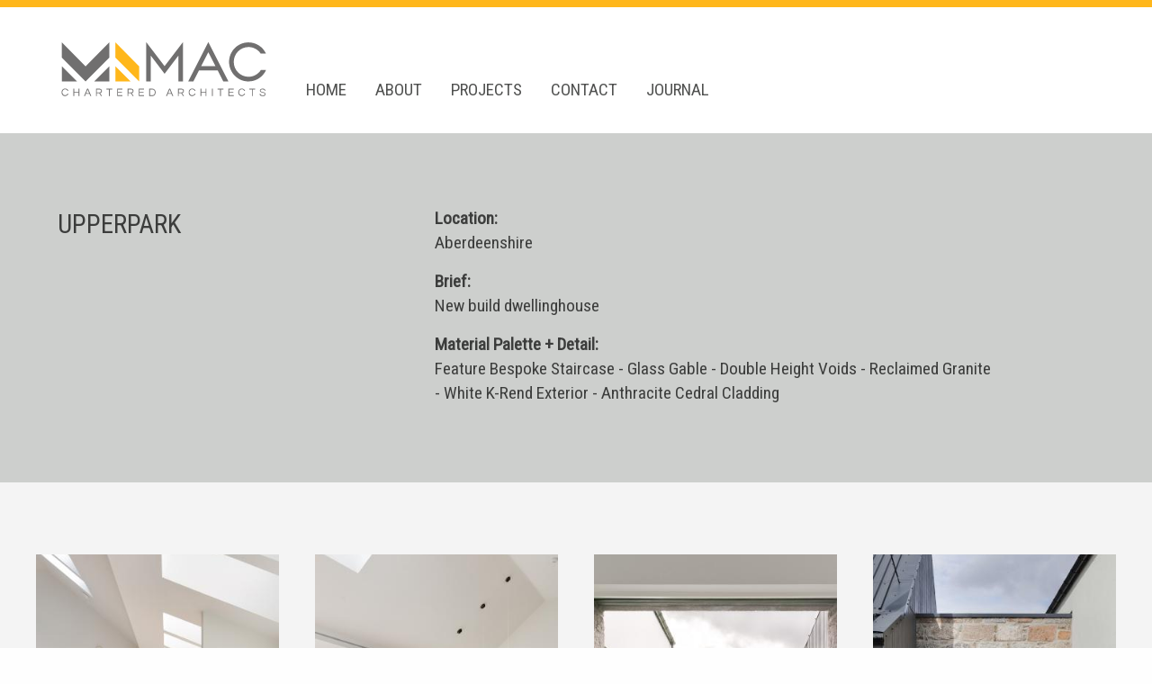

--- FILE ---
content_type: text/html; charset=UTF-8
request_url: https://mac-architects.co.uk/upperpark/
body_size: 5928
content:
<!doctype html>
<html class="no-js no-touch"  lang="en">
<head>
    <meta charset="utf-8" />
	<title>New build dwelling house in Aberdeenshire | Upperpark | MAC Architects</title>

	<meta http-equiv="x-ua-compatible" content="ie=edge" />
    <meta name="viewport" content="width=device-width, initial-scale=1.0, viewport-fit=cover" />

	<meta name="theme-version" content="6.19.14" />
	<meta name="foundation-version" content="6.9.0" />

	
<!-- Google tag (gtag.js) --> <script async src="https://www.googletagmanager.com/gtag/js?id=G-1W5NNBG4KK"></script>
 <script> window.dataLayer = window.dataLayer || []; function gtag(){dataLayer.push(arguments);} gtag('js', new Date()); gtag('config', 'G-1W5NNBG4KK'); </script>
 <script src="https://kit.fontawesome.com/3a4b1c2374.js" crossorigin="anonymous"></script>
<meta http-equiv="Content-Type" content="text/html; charset=utf-8" />
		<meta name="description" content="Upperpark, new build dwelling house in Aberdeenshire" />
		<meta name="robots" content="index, follow" />
		<link rel="apple-touch-icon" sizes="167x167" href="https://mac-architects.co.uk/resources/medium.png" />
<link rel="apple-touch-icon" sizes="180x180" href="https://mac-architects.co.uk/resources/large.png" />
<link rel="apple-touch-icon" sizes="152x152" href="https://mac-architects.co.uk/resources/small.png" />
<link rel="mask-icon" href="https://mac-architects.co.uk/resources/mac.svg" color="rgba(255,255,255,1.00)" /><link rel="icon" type="image/png" href="https://mac-architects.co.uk/resources/mac.png" sizes="32x32" />
<link rel="icon" type="image/png" href="https://mac-architects.co.uk/resources/favicon_small.png" sizes="16x16" />
<link rel="icon" type="image/png" href="https://mac-architects.co.uk/resources/favicon_large.png" sizes="64x64" />


	

	<link rel="stylesheet" type="text/css" media="all" href="../rw_common/themes/foundation6/consolidated-30.css?rwcache=771168256" />
		

	<template id="plugin-header">
        		<link rel='stylesheet' type='text/css' media='all' href='../rw_common/plugins/stacks/stacks.css?rwcache=771168256' />
		<link rel='stylesheet' type='text/css' media='all' href='files/stacks_page_page30.css?rwcache=771168256' />
        <script type='text/javascript' charset='utf-8' src='../rw_common/plugins/stacks/jquery-2.2.4.min.js?rwcache=771168256'></script>
        
        <link rel="stylesheet" href="../rw_common/plugins/stacks/font-awesome.min.css?rwcache=771168256">
        
<script type="text/javascript" charset="utf-8" src="../rw_common/plugins/stacks/jquery-migrate.min.js?rwcache=771168256"></script><script type="text/javascript" charset="utf-8" src="../rw_common/plugins/stacks/lazysizes.min.js?rwcache=771168256"></script><script type="text/javascript" charset="utf-8" src="../rw_common/plugins/stacks/lightgallery-all.min.js?rwcache=771168256"></script><script type="text/javascript" charset="utf-8" src="../rw_common/plugins/stacks/magic-grid.js?rwcache=771168256"></script>		
<link rel="dns-prefetch" href="//fonts.googleapis.com"> <link rel="preconnect" href="https://fonts.googleapis.com" crossorigin>

		<script type='text/javascript' charset='utf-8' src='files/stacks_page_page30.js?rwcache=771168256'></script>
        <meta name="formatter" content="Stacks v5.3.0 (6353)" >
		<meta class="stacks 5 stack version" id="com.joeworkman.stacks.impactControls" name="Impact Controls" content="1.6.2">
		<meta class="stacks 5 stack version" id="com.joeworkman.stacks.impact" name="Impact" content="1.6.2">
		<meta class="stacks 5 stack version" id="ws.foundation.styles" name=" Site Styles" content="6.19.14">
		<meta class="stacks 5 stack version" id="ws.foundation.submenu" name="SubMenu" content="6.19.14">
		<meta class="stacks 5 stack version" id="com.bigwhiteduck.stacks.stylepro.background" name="Background" content="3.1.2">
		<meta class="stacks 5 stack version" id="ws.pen" name="Pen" content="1.7.0">
		<meta class="stacks 5 stack version" id="ws.foundation.menu.item" name="Menu Item" content="6.19.14">
		<meta class="stacks 5 stack version" id="ws.foundation.picture" name="Picture" content="6.19.14">
		<meta class="stacks 5 stack version" id="ws.foundation.googlefont" name="Google Font" content="6.19.14">
		<meta class="stacks 5 stack version" id="ws.foundation.styles.fontcolor2" name="Font Color" content="6.19.14">
		<meta class="stacks 5 stack version" id="ws.foundation.jquerymigrate" name="jQuery Legacy Support" content="6.19.14">
		<meta class="stacks 5 stack version" id="ws.foundation.fontstyle3" name="Font Style" content="6.19.14">
		<meta class="stacks 5 stack version" id="com.elixir.stacks.Shutter" name="Shutter" content="1.0.2">
		<meta class="stacks 5 stack version" id="com.bigwhiteduck.stacks.pin" name="Pin" content="1.0.5">
		<meta class="stacks 5 stack version" id="ws.foundation.styles.topbar" name="Top Bar Styles" content="6.19.14">
		<meta class="stacks 5 stack version" id="ws.foundation.visibility" name="Visibility" content="6.19.14">
		<meta class="stacks 5 stack version" id="com.joeworkman.stacks.impactImage" name="Impact Image Slide" content="1.6.2">
		<meta class="stacks 5 stack version" id="ws.foundation.swatch" name="Swatches" content="6.19.14">
		<meta class="stacks 5 stack version" id="ws.foundation.topbar" name="Top Bar" content="6.19.14">
		<meta class="stacks 5 stack version" id="ws.foundation.menu" name="Menu" content="6.19.14">
		<meta class="stacks 5 stack version" id="com.bigwhiteduck.stacks.stylepro.borders" name="Borders/Shadows" content="3.1.2">
		<meta class="stacks 5 stack version" id="ws.foundation.drilldown" name="Drilldown" content="6.19.14">
		<meta class="stacks 5 stack version" id="com.bigwhiteduck.stacks.paragraphpro" name="Paragraph Pro" content="1.2.1">
		<meta class="stacks 5 stack version" id="uk.co.doobox.svg" name="SVG" content="1.0.9">
		<meta class="stacks 5 stack version" id="com.elixir.stacks.ShutterImage" name="Image" content="1.0.2">
		<meta class="stacks 5 stack version" id="ws.foundation.styles.menu" name="Menu Styles" content="6.19.14">
		<meta class="stacks 5 stack version" id="com.bigwhiteduck.stacks.blueprint" name="BluePrint ONE" content="1.1.0">
		<meta class="stacks 5 stack version" id="com.bigwhiteduck.stacks.blueprint.sidebar" name="SideBar" content="1.1.0">
		<meta class="stacks 5 stack version" id="com.joeworkman.stacks.responsive-hide" name="Resp Show/Hide" content="1.6.6">
		<meta class="stacks 5 stack version" id="com.bigwhiteduck.stacks.headerpro" name="Header Pro" content="1.2.2">
		

	</template>

	<script integrity="sha384-L6Plmo9wRdbut7vf9+1Uod3iRjzt/Q3BvxIIr3SGZQlQh47LOxwfUSL/APINqgi7">const pluginHeader=document.getElementById("plugin-header").content.cloneNode(!0),pluginScripts=Array.from(pluginHeader.querySelectorAll("script")).filter((e=>!e.outerHTML.match(/jquery-\d\.\d\.\d\.min\.js/))),pluginStyles=Array.from(pluginHeader.querySelectorAll("link"));!function(){const e="127.0.0.1"===location.hostname,t=e=>e+"?v="+Math.random().toString(36).substring(2,15);pluginScripts.map((r=>(e&&r.hasAttribute("src")&&(r.src=t(r.src)),r)));let r=!1;const n=r=>{if("stylesheet"!==r.rel)return void document.head.appendChild(r);const n=["stacks_page_page"];for(const e of n)if(r.href.match(e))return void document.write(r.outerHTML);e&&(r.href=t(r.href)),r.media="print",r.addEventListener("load",(e=>e.target.media="all"),{once:!0}),document.head.appendChild(r)};for(const e of pluginStyles)"preload"!==e.rel&&(e.href.match("stacks.css")||(e.href.match("fa5pro.css")&&(r=!0),e.href.match("js-fa5pro.css")||!0===r&&e.href.match("font-awesome.min.css")||n(e)));const o=e=>{const t=document.createElement("link");t.rel="preload",t.as="script",t.href=e.src,document.head.appendChild(t)},c=pluginScripts.filter((e=>e.hasAttribute("src")));for(const e of c)o(e)}();</script>

    <link rel="preload" as="script" href="../rw_common/themes/foundation6/foundation.js?rwcache=771168256" />
    <link rel="preload" as="script" href="../rw_common/themes/foundation6/jquery.min.js?rwcache=771168256" />
    <link rel="preload" as="script" href="../rw_common/themes/foundation6/what-input.min.js?rwcache=771168256" />

	
	<!-- 09/06/2025 -->
</head>

<body class="antialiased">


<div id='stacks_out_1' class='stacks_top'><div id='stacks_in_1' class=''>  <link type="text/css" rel="stylesheet" media="all" href="../rw_common/plugins/stacks/utility.css?rwcache=771168256" />   <link type="text/css" rel="stylesheet" media="print" onload="this.media='all'" href="../rw_common/plugins/stacks/utility-extra.css?rwcache=771168256" />      
  <div class='slice empty out'><div class='slice empty in'></div></div>  <div class='slice empty out'><div class='slice empty in'></div></div>   
 
   
    <link rel="preload" as="style" onload="this.rel='stylesheet'" href="https://fonts.googleapis.com/css?family=Roboto Condensed:400&display=swap" media="all" >   
 
 
 
  
 <div id='stacks_out_5273' class='stacks_out'><div id='stacks_in_5273' class='stacks_in '><div id='stacks_out_5273_2' class='stacks_out'><div id='stacks_in_5273_2' class='stacks_in com_bigwhiteduck_stacks_pin_stack'><div class="pin-spacer spacer-stacks_in_5273_2 hide-never posSticky allow-overlay"></div> <div class="pin-it    hide-never ">  <div id='stacks_out_5273_4' class='stacks_out'><div id='stacks_in_5273_4' class='stacks_in com_joeworkman_stacks_responsive-hide_stack'> <div class='title-bar     hide-for-large' data-responsive-toggle="topbarstacks_in_5273_6" data-hide-for="large">  <button class="menu-icon" type="button" data-toggle="topbarstacks_in_5273_6"></button>   <div class="title-bar-title" data-toggle="topbarstacks_in_5273_6"></div>   </div>  <nav id="topbarstacks_in_5273_6" class="top-bar mui-behind       " >  <div class="top-bar-left"><nav>  <ul class='menu drilldown vertical          '  data-drilldown   data-back-button="&lt;li class&#x3D;&quot;js-drilldown-back&quot;&gt;&lt;a tabindex&#x3D;&quot;0&quot;&gt;Back&lt;/a&gt;&lt;/li&gt;" data-back-button-position="top" data-close-on-click="false" data-scroll-top="false" data-scroll-top-offset="0" data-animation-duration="500" data-animation-easing="swing" data-animate-height="true" data-auto-height="true" data-parent-link="false" >   <li class="  "    > <a href="../" title="Home">HOME</a>  </li> 
<li class="  "    > <a href="../about/" title="About">ABOUT</a>  </li> 
<li class="  "    > <a href="../projects/" title="Projects">PROJECTS</a>  </li> 
<li class="  "    > <a href="../contact/" title="Contact">CONTACT</a>  </li> 
<li class="  "    > <a href="../journal/" title="Journal">JOURNAL</a>  </li> 
 </ul> </nav> 
</div>   </nav>  


</div></div><div class='blu-wrap bwd  ' id="stacks_in_5273_32"><div class='blu blueprint-col fill-width med-fill-inherit lg-fill-inherit sb-sm-center sb-med-center sb-lg-center  '><div class='blucol-content   has-z style-pro-stacks_in_5273_32 ovl-style-pro-stacks_in_5273_32   '
>  <div class='blu-wrap bwd  ' id="stacks_in_5273_34"><div class='blu blueprint-col fill-width med-flex-width lg-flex-width sb-sm-center sb-med-center sb-lg-center  '><div class='blucol-content   has-z style-pro-stacks_in_5273_34 ovl-style-pro-stacks_in_5273_34   '
>  <div class="blu-sidebar blu__h-center blu__v-center med-left     " id="stacks_in_5273_36"> <aside class='blu blu-side sm-top   med-left  ovl-style-pro-stacks_in_5273_36 '><div class="blu-side__wrap  ">  <div class='blu-wrap bwd  ' id="stacks_in_5273_38"><div class='blu blueprint-col fill-width med-flex-width lg-fill-inherit sb-sm-center sb-med-left sb-lg-center  '><div class='blucol-content   has-z style-pro-stacks_in_5273_38 ovl-style-pro-stacks_in_5273_38   '
>  <div id='stacks_out_5273_40' class='stacks_out'><div id='stacks_in_5273_40' class='stacks_in uk_co_doobox_svg_stack'><!-- Start Svg Each html Template -->

<div class="stacks_in_5273_40svgwrapper">
<a href="../" rel="" target="" id="" class="">
<img src="https://mac-architects.co.uk/mac-online-logo.svg" alt=""  />
</a>
</div>




<!-- End Svg Each html Template --></div></div><div class="blu-cf"></div></div>   </div></div> 

</div> </aside><div class="blu-gutter med-left "></div> <section class="blu blu-content med-left  side- side- style-pro-stacks_in_5273_36 "><div class="blu-content__wrap  ">  <div class="hide-for-medium-only" > <div class='blu-wrap bwd  ' id="stacks_in_5273_45"><div class='blu blueprint-col fill-width med-flex-width lg-fill-inherit sb-sm-center sb-med-center sb-lg-center  '><div class='blucol-content   has-z style-pro-stacks_in_5273_45 ovl-style-pro-stacks_in_5273_45   '
>  <nav>  <ul class='menu     hide-for-small-only  align-left  text-center medium-text-left large-text-left'  >   <li class="  "    > <a href="../" title="Home">HOME</a>  </li> 
<li class="  menu"    > <a href="../about/" title="About">ABOUT</a>  </li> 
<li class="  "    > <a href="../projects/" title="Projects">PROJECTS</a>  </li> 
<li class="  "    > <a href="../contact/" title="Contact">CONTACT</a>  </li> 
<li class="  "    > <a href="../journal/" title="Journal">JOURNAL</a>  </li> 
 </ul> </nav> 
<div class="blu-cf"></div></div>   </div></div> 

 </div> 
</div> </section></div> 

<div class="blu-cf"></div></div>   </div></div> 

<div class="blu-cf"></div></div>   </div></div> 

 </div>  
</div></div></div></div>  
<div class='blu-wrap bwd  ' id="stacks_in_4967"><div class='blu blueprint-col fill-width med-flex-width lg-fill-inherit sb-sm-center sb-med-center sb-lg-center  '><div class='blucol-content   has-z style-pro-stacks_in_4967 ovl-style-pro-stacks_in_4967   '
>  <div class='blu-wrap bwd  ' id="stacks_in_4969"><div class='blu blueprint-col flex-width med-flex-width lg-flex-width sb-sm-left sb-med-center sb-lg-center  '><div class='blucol-content   has-z style-pro-stacks_in_4969 ovl-style-pro-stacks_in_4969   '
>  <div class="blu-sidebar blu__h-center blu__v-center  med-right    " id="stacks_in_4972"> <aside class='blu blu-side  sm-bot   med-right ovl-style-pro-stacks_in_4972 '><div class="blu-side__wrap  ">  <div class='blu-wrap bwd  ' id="stacks_in_4984"><div class='blu blueprint-col flex-width med-flex-width lg-flex-width sb-sm-center sb-med-left sb-lg-left  '><div class='blucol-content   has-z style-pro-stacks_in_4984 ovl-style-pro-stacks_in_4984   '
>  <div id='stacks_out_5048' class='stacks_out'><div id='stacks_in_5048' class='stacks_in com_bigwhiteduck_stacks_paragraphpro_stack'>
	
	
	
	<link rel="stylesheet" href='https://fonts.googleapis.com/css?family=Roboto Condensed:400' media="all" >
	
	
	












<p class='ppro text-inherit custom custom-font g-font custom-adv     ' draggable="false">

<strong>Location:</strong><br />Aberdeenshire


</p>
 


<div class='slice empty out'><div class='slice empty in'></div></div>




</div></div><div id='stacks_out_5054' class='stacks_out'><div id='stacks_in_5054' class='stacks_in com_bigwhiteduck_stacks_paragraphpro_stack'>
	
	
	
	<link rel="stylesheet" href='https://fonts.googleapis.com/css?family=Roboto Condensed:400' media="all" >
	
	
	












<p class='ppro text-inherit custom custom-font g-font custom-adv     ' draggable="false">

<strong>Brief:</strong><br />New build dwellinghouse


</p>
 


<div class='slice empty out'><div class='slice empty in'></div></div>




</div></div><div id='stacks_out_5057' class='stacks_out'><div id='stacks_in_5057' class='stacks_in com_bigwhiteduck_stacks_paragraphpro_stack'>
	
	
	
	<link rel="stylesheet" href='https://fonts.googleapis.com/css?family=Roboto Condensed:400' media="all" >
	
	
	












<p class='ppro text-inherit custom custom-font g-font custom-adv     ' draggable="false">

<strong>Material Palette + Detail:</strong><br />Feature Bespoke Staircase - Glass Gable - Double Height Voids - Reclaimed Granite - White K-Rend Exterior - Anthracite Cedral Cladding


</p>
 


<div class='slice empty out'><div class='slice empty in'></div></div>




</div></div><div class="blu-cf"></div></div>   </div></div> 

</div> </aside><div class="blu-gutter  med-right"></div> <section class="blu blu-content  med-right side-sm-bot side- style-pro-stacks_in_4972 "><div class="blu-content__wrap  ">  <div class='blu-wrap bwd  ' id="stacks_in_4975"><div class='blu blueprint-col flex-width med-flex-width lg-fill-inherit sb-sm-center sb-med-center sb-lg-center  '><div class='blucol-content   has-z style-pro-stacks_in_4975 ovl-style-pro-stacks_in_4975   '
>  <div id='stacks_out_4978' class='stacks_out'><div id='stacks_in_4978' class='stacks_in com_bigwhiteduck_stacks_headerpro_stack'>     <link rel="stylesheet" type="text/css" href="https://fonts.googleapis.com/css?family=Roboto Condensed:400" media="all" >       


	
	
	
	
		<link rel="stylesheet" type="text/css" href="https://fonts.googleapis.com/css?family=Roboto Condensed:400" media="all" >
	
	
	
	








<div class="hp-slice" hidden style="display:none;">__</div>
<h1 class="header-pro text-left custom-font g-font custom-adv custom    " >

	 
	 

			<span class="h-pro"><!--
--><!--
--><span class="hTxt primary custom-font g-font ">UPPERPARK</span><!--
--><!--
--><!--
--><!--
--></span>

		 
	
</h1> 



<div class='slice empty out'><div class='slice empty in'></div></div>




</div></div><div class="blu-cf"></div></div>   </div></div> 

</div> </section></div> 

<div class="blu-cf"></div></div>   </div></div> 

<div class="blu-cf"></div></div>   </div></div> 

 <div id='stacks_out_5152' class='stacks_out'><div id='stacks_in_5152' class='stacks_in com_joeworkman_stacks_responsive-hide_stack'><div class='blu-wrap bwd  ' id="stacks_in_5169"><div class='blu blueprint-col fill-width med-fill-inherit lg-flex-width sb-sm-center sb-med-center sb-lg-center  '><div class='blucol-content   has-z style-pro-stacks_in_5169 ovl-style-pro-stacks_in_5169   '
>  <div id='stacks_out_5254' class='stacks_out'><div id='stacks_in_5254' class='stacks_in com_elixir_stacks_Shutter_stack'>







<div id="stacks_in_5254-shutter-gallery" class="cycle-slideshow">

	
	
	







<a class="shutter-img" href="files/shutter-image-5255.jpg">
	
	
	
		<img alt="Image Title" src="files/shutter-image-5255-thumb.jpg"/>
		<div class="jg-caption">Image Title</div>
	
</a>
















<a class="shutter-img" href="files/shutter-image-5257.jpg">
	
	
	
		<img alt="Image Title" src="files/shutter-image-5257-thumb.jpg"/>
		<div class="jg-caption">Image Title</div>
	
</a>
















<a class="shutter-img" href="files/shutter-image-5258.jpg">
	
	
	
		<img alt="Image Title" src="files/shutter-image-5258-thumb.jpg"/>
		<div class="jg-caption">Image Title</div>
	
</a>
















<a class="shutter-img" href="files/shutter-image-5270.jpg">
	
	
	
		<img alt="Image Title" src="files/shutter-image-5270-thumb.jpg"/>
		<div class="jg-caption">Image Title</div>
	
</a>









	
	
	
	

</div>




</div></div><div class="blu-cf"></div></div>   </div></div> 



</div></div>  
 <div id='stacks_out_5079' class='stacks_out'><div id='stacks_in_5079' class='stacks_in com_joeworkman_stacks_responsive-hide_stack'><div class='blu-wrap bwd  ' id="stacks_in_4831"><div class='blu blueprint-col fill-width med-flex-width lg-flex-width sb-sm-center sb-med-center sb-lg-center  '><div class='blucol-content   has-z style-pro-stacks_in_4831 ovl-style-pro-stacks_in_4831   '
>  <div id='stacks_out_5264' class='stacks_out'><div id='stacks_in_5264' class='stacks_in com_elixir_stacks_Shutter_stack'>







<div id="stacks_in_5264-shutter-gallery" class="cycle-slideshow">

	
	
	







<a class="shutter-img" href="files/shutter-image-5265.jpg">
	
	
	
		<img alt="Image Title" src="files/shutter-image-5265-thumb.jpg"/>
		<div class="jg-caption">Image Title</div>
	
</a>
















<a class="shutter-img" href="files/shutter-image-5267.jpg">
	
	
	
		<img alt="Image Title" src="files/shutter-image-5267-thumb.jpg"/>
		<div class="jg-caption">Image Title</div>
	
</a>
















<a class="shutter-img" href="files/shutter-image-5268.jpg">
	
	
	
		<img alt="Image Title" src="files/shutter-image-5268-thumb.jpg"/>
		<div class="jg-caption">Image Title</div>
	
</a>
















<a class="shutter-img" href="files/shutter-image-5271.jpg">
	
	
	
		<img alt="Image Title" src="files/shutter-image-5271-thumb.jpg"/>
		<div class="jg-caption">Image Title</div>
	
</a>









	
	
	
	

</div>




</div></div><div class="blu-cf"></div></div>   </div></div> 



</div></div>  
<div class='blu-wrap bwd  ' id="stacks_in_4811"><div class='blu blueprint-col fill-width med-flex-width lg-flex-width sb-sm-center sb-med-center sb-lg-center  '><div class='blucol-content   has-z style-pro-stacks_in_4811 ovl-style-pro-stacks_in_4811   '
>   <div id='stacks_out_4692' class='stacks_out'><div id='stacks_in_4692' class='stacks_in com_joeworkman_stacks_impact_stack'> <div class="impact-wrapper impact-preload   proportional-height  "> <div class="pre-loader hidden    "> <i class="pl-spinner  fa fa-circle-o-notch fa-spin fa-4x"></i> </div>  <div class="jw-impact slides"> <div class="fg-content fg-full-height"> <div class = "fg-per-show"><div class='slice empty out'><div class='slice empty in'></div></div></div>  </div> <ul class="slides-container  ">  
<li class="impact-slide  slide slide-stacks_in_4696 fg-content "  >  <img oncontextmenu="return false;" draggable="false" class="impact-image"  src='  files/slideshowImage-4696.jpg  ' alt=""   data-v-align="center" data-h-align="center" >   <div class="impact-container h-left v-top"> <div class="slide-content"> <div class='slice empty out'><div class='slice empty in'></div></div> </div> </div>  </li> 
<li class="impact-slide  slide slide-stacks_in_4703 fg-content "  >  <img oncontextmenu="return false;" draggable="false" class="impact-image"  src='  files/slideshowImage-4703.jpg  ' alt=""  >   <div class="impact-container h-left v-top"> <div class="slide-content"> <div class='slice empty out'><div class='slice empty in'></div></div> </div> </div>  </li> 
<li class="impact-slide  slide slide-stacks_in_4840  "  >  <img oncontextmenu="return false;" draggable="false" class="impact-image"  src='  files/slideshowImage-4840.jpg  ' alt=""  >   </li> 
<li class="impact-slide  slide slide-stacks_in_4841  "  >  <img oncontextmenu="return false;" draggable="false" class="impact-image"  src='  files/slideshowImage-4841.jpg  ' alt=""  >   </li> 
<li class="impact-slide  slide slide-stacks_in_5244  "  >  <img oncontextmenu="return false;" draggable="false" class="impact-image"  src='  files/slideshowImage-5244.jpg  ' alt=""  >   </li> 
<li class="impact-slide  slide slide-stacks_in_5248  "  >  <img oncontextmenu="return false;" draggable="false" class="impact-image"  src='  files/slideshowImage-5248.jpg  ' alt=""  >   </li> 
 </ul> <nav class="slides-navigation"> <a href="#" class="next"></a> <a href="#" class="prev"></a> </nav>  </div>  </div>  
</div></div>  
<div class="blu-cf"></div></div>   </div></div> 

 <div id='stacks_out_4625' class='stacks_out'><div id='stacks_in_4625' class='stacks_in '><div class='blu-wrap bwd  sm-pull    ' id="stacks_in_4625_103"><div class='blu blueprint-col fill-width med-flex-width lg-flex-width sb-sm-center sb-med-center sb-lg-center  '><div class='blucol-content   has-z style-pro-stacks_in_4625_103 ovl-style-pro-stacks_in_4625_103   '
>  <div class='blu-wrap bwd  ' id="stacks_in_4625_3"><div class='blu blueprint-col fill-width med-flex-width lg-flex-width sb-sm-center sb-med-center sb-lg-center  '><div class='blucol-content   has-z style-pro-stacks_in_4625_3 ovl-style-pro-stacks_in_4625_3   '
>  <div class="blu-sidebar blu__h-center blu__v-center med-left     " id="stacks_in_4625_6"> <aside class='blu blu-side sm-top   med-left  ovl-style-pro-stacks_in_4625_6 '><div class="blu-side__wrap  ">  <div class='blu-wrap bwd  ' id="stacks_in_4625_12"><div class='blu blueprint-col fill-width med-fill-inherit lg-fill-inherit sb-sm-center sb-med-center sb-lg-center  '><div class='blucol-content   has-z style-pro-stacks_in_4625_12 ovl-style-pro-stacks_in_4625_12   '
>  <div id='stacks_out_4625_14' class='stacks_out'><div id='stacks_in_4625_14' class='stacks_in uk_co_doobox_svg_stack'><!-- Start Svg Each html Template -->

<div class="stacks_in_4625_14svgwrapper">

<img src="https://mac-architects.co.uk/mac-square.svg" alt=""  />

</div>




<!-- End Svg Each html Template --></div></div><div class="blu-cf"></div></div>   </div></div> 

</div> </aside><div class="blu-gutter med-left "></div> <section class="blu blu-content med-left  side- side- style-pro-stacks_in_4625_6 "><div class="blu-content__wrap flex-col ">  <div class='blu-wrap bwd  ' id="stacks_in_4625_9"><div class='blu blueprint-col fill-width med-fill-inherit lg-fill-inherit sb-sm-center sb-med-center sb-lg-center  '><div class='blucol-content   has-z style-pro-stacks_in_4625_9 ovl-style-pro-stacks_in_4625_9   '
>  <div class="blu-sidebar blu__h-center blu__v-center  med-right    " id="stacks_in_4625_17"> <aside class='blu blu-side  sm-bot   med-right ovl-style-pro-stacks_in_4625_17 '><div class="blu-side__wrap  ">  <div class='blu-wrap bwd  ' id="stacks_in_4625_19"><div class='blu blueprint-col flex-width med-flex-width lg-fill-inherit sb-sm-center sb-med-right sb-lg-center  '><div class='blucol-content   has-z style-pro-stacks_in_4625_19 ovl-style-pro-stacks_in_4625_19   '
>     <picture class=" stacks_in_4625_21"  oncontextmenu="return false;"> <div class='slice empty out'><div class='slice empty in'></div></div>  <img class="    " loading="auto" srcset='files/image-21-1BE.jpg' src="files/image-21-1BE.jpg" alt="" draggable="false" />       </picture>    
<div class="blu-cf"></div></div>   </div></div> 

</div> </aside><div class="blu-gutter  med-right"></div> <section class="blu blu-content  med-right side-sm-bot side- style-pro-stacks_in_4625_17 "><div class="blu-content__wrap flex-col ">  <div class='blu-wrap bwd  ' id="stacks_in_4625_142"><div class='blu blueprint-col fill-width med-fill-inherit lg-fill-inherit sb-sm-center sb-med-center sb-lg-center  '><div class='blucol-content   has-z style-pro-stacks_in_4625_142 ovl-style-pro-stacks_in_4625_142   '
>  <div id='stacks_out_4625_25' class='stacks_out'><div id='stacks_in_4625_25' class='stacks_in com_bigwhiteduck_stacks_paragraphpro_stack'>
	
	
	
	<link rel="stylesheet" href='https://fonts.googleapis.com/css?family=Roboto Condensed:400' media="all" >
	
	
	












<p class='ppro text-left custom custom-font g-font custom-adv  small-only-text-center   ' draggable="false">

324 North Deeside Road | Cults | Aberdeen | AB15 9SE<br />01224 963111<br />info@mac-architects.co.uk


</p>
 


<div class='slice empty out'><div class='slice empty in'></div></div>




</div></div><div class="blu-cf"></div></div>   </div></div> 

</div> </section></div> 

<div class="blu-cf"></div></div>   </div></div> 

</div> </section></div> 

<div class="blu-cf"></div></div>   </div></div> 

<div class='blu-wrap bwd  ' id="stacks_in_4625_111"><div class='blu blueprint-col fill-width med-fill-inherit lg-fill-inherit sb-sm-center sb-med-center sb-lg-center  '><div class='blucol-content   has-z style-pro-stacks_in_4625_111 ovl-style-pro-stacks_in_4625_111   '
>  <div class='blu-wrap bwd  ' id="stacks_in_4625_106"><div class='blu blueprint-col fill-width med-flex-width lg-flex-width sb-sm-center sb-med-center sb-lg-center  '><div class='blucol-content   has-z style-pro-stacks_in_4625_106 ovl-style-pro-stacks_in_4625_106   '
>  <div class="blu-sidebar blu__h-center blu__v-center  med-right    " id="stacks_in_4625_36"> <aside class='blu blu-side sm-top    med-right ovl-style-pro-stacks_in_4625_36 '><div class="blu-side__wrap  ">  <div class="hide-for-small-only" > <div class='blu-wrap bwd  ' id="stacks_in_4625_40"><div class='blu blueprint-col fill-width med-flex-width lg-flex-width sb-sm-center sb-med-right sb-lg-left  '><div class='blucol-content   has-z style-pro-stacks_in_4625_40 ovl-style-pro-stacks_in_4625_40   '
>  <div id='stacks_out_4625_46' class='stacks_out'><div id='stacks_in_4625_46' class='stacks_in com_bigwhiteduck_stacks_paragraphpro_stack'>
	
	
	
	<link rel="stylesheet" href='https://fonts.googleapis.com/css?family=Roboto Condensed:400' media="all" >
	
	
	












<p class='ppro text-right custom custom-font g-font custom-adv     ' draggable="false">

<a href="../" title="Home">HOME</a><br /><a href="../about/" title="About">ABOUT</a><br /><a href="../projects/" title="Projects">PROJECTS</a><br /><a href="../contact/" title="Contact">CONTACT</a><br /><a href="../journal/" title="Journal">JOURNAL</a>


</p>
 


<div class='slice empty out'><div class='slice empty in'></div></div>




</div></div><div class="blu-cf"></div></div>   </div></div> 

 </div> 
</div> </aside><div class="blu-gutter  med-right"></div> <section class="blu blu-content  med-right side- side- style-pro-stacks_in_4625_36 "><div class="blu-content__wrap flex-col ">  <div class='blu-wrap bwd  ' id="stacks_in_4625_66"><div class='blu blueprint-col fill-width med-fill-inherit lg-fill-inherit sb-sm-center sb-med-center sb-lg-center  '><div class='blucol-content   has-z style-pro-stacks_in_4625_66 ovl-style-pro-stacks_in_4625_66   '
>  <div id='stacks_out_4625_68' class='stacks_out'><div id='stacks_in_4625_68' class='stacks_in com_bigwhiteduck_stacks_headerpro_stack'>     <link rel="stylesheet" type="text/css" href="https://fonts.googleapis.com/css?family=Roboto Condensed:400" media="all" >       


	
	
	
	
		<link rel="stylesheet" type="text/css" href="https://fonts.googleapis.com/css?family=Roboto Condensed:400" media="all" >
	
	
	
	








<div class="hp-slice" hidden style="display:none;">__</div>
<h3 class="header-pro text-left custom-font g-font custom-adv custom    " >

	 
	 

			<span class="h-pro"><!--
--><!--
--><span class="hTxt primary custom-font g-font ">Creating places for people </span><!--
--><!--
--><!--
--><!--
--></span>

		 
	
</h3> 



<div class='slice empty out'><div class='slice empty in'></div></div>




</div></div><div class="blu-cf"></div></div>   </div></div> 

</div> </section></div> 

<div class='blu-wrap bwd  ' id="stacks_in_4625_78"><div class='blu blueprint-col fill-width med-fill-inherit lg-fill-inherit sb-sm-center sb-med-center sb-lg-center  '><div class='blucol-content   has-z style-pro-stacks_in_4625_78 ovl-style-pro-stacks_in_4625_78   '
>  <div class="blu-sidebar blu__h-center blu__v-center  med-right    " id="stacks_in_4625_80"> <aside class='blu blu-side sm-top    med-right ovl-style-pro-stacks_in_4625_80 '><div class="blu-side__wrap  ">  <div class='blu-wrap bwd  ' id="stacks_in_4625_82"><div class='blu blueprint-col fill-width med-flex-width lg-flex-width sb-sm-right sb-med-right sb-lg-right  '><div class='blucol-content   has-z style-pro-stacks_in_4625_82 ovl-style-pro-stacks_in_4625_82   '
>  <div id='stacks_out_4625_84' class='stacks_out'><div id='stacks_in_4625_84' class='stacks_in com_bigwhiteduck_stacks_paragraphpro_stack'>
	
	
	
	<link rel="stylesheet" href='https://fonts.googleapis.com/css?family=Roboto:400' media="all" >
	
	
	












<p class='ppro text-right custom custom-font g-font custom-adv  small-only-text-center   ' draggable="false">

<a href="https://www.facebook.com/macarchitect" target="_blank"><i class="fa-brands fa-facebook-square"></i></a> <a href="https://www.instagram.com/architectsmac" target="_blank"><i class="fa-brands fa-instagram-square"></i></a> <a href="https://twitter.com/MACArchitects" target="_blank"><i class="fa-brands fa-square-x-twitter"></i></a> <a href="https://www.linkedin.com/company/mac-architects-limited/?viewAsMember=true" target="_blank"><i class="fa-brands fa-linkedin-square"></i></a> <a href="https://www.pinterest.co.uk/mac_architects" target="_blank"><i class="fa-brands fa-pinterest-square"></i></a>


</p>
 


<div class='slice empty out'><div class='slice empty in'></div></div>




</div></div><div class="blu-cf"></div></div>   </div></div> 

</div> </aside><div class="blu-gutter  med-right"></div> <section class="blu blu-content  med-right side- side- style-pro-stacks_in_4625_80 "><div class="blu-content__wrap  ">  <div class='blu-wrap bwd  ' id="stacks_in_4625_89"><div class='blu blueprint-col fill-width med-fill-inherit lg-fill-inherit sb-sm-center sb-med-center sb-lg-center  '><div class='blucol-content   has-z style-pro-stacks_in_4625_89 ovl-style-pro-stacks_in_4625_89   '
>  <div id='stacks_out_4625_91' class='stacks_out'><div id='stacks_in_4625_91' class='stacks_in com_bigwhiteduck_stacks_paragraphpro_stack'>
	
	
	
	<link rel="stylesheet" href='https://fonts.googleapis.com/css?family=Roboto Condensed:400' media="all" >
	
	
	












<p class='ppro text-inherit custom custom-font g-font custom-adv  small-only-text-center   ' draggable="false">

&copy; 2025. MAC Architects. All Rights Reserved | Privacy Policy


</p>
 


<div class='slice empty out'><div class='slice empty in'></div></div>




</div></div><div class="blu-cf"></div></div>   </div></div> 

</div> </section></div> 

<div class="blu-cf"></div></div>   </div></div> 

<div class="blu-cf"></div></div>   </div></div> 

<div class="blu-cf"></div></div>   </div></div> 

<div class="blu-cf"></div></div>   </div></div> 

</div></div>  
</div></div>



<script async src="../rw_common/themes/foundation6/what-input.min.js?rwcache=771168256"></script>
<script src="../rw_common/themes/foundation6/jquery.min.js?rwcache=771168256"></script>
<script integrity="sha384-LhLG2dDsbyGi75OY57kTvI/WowYrKuxeYai9iS1yqYwOPQX7qD1lOw0qMBa2Xh/J">for(const o of pluginScripts)document.write(o.outerHTML);</script>
<script integrity="sha384-BFzxG6ij/HP+1InLX57rEA5TpDIb8xIeQFChGPYQ0eoQgHLpXwuEuBi0+G6uxBt+">if("object"==typeof stacks&&"function"==typeof stacks.jQuery)var jQuery=stacks.jQuery,$=jQuery;</script>
<script src="../rw_common/themes/foundation6/foundation.js?rwcache=771168256"></script>

<script integrity="sha384-qRDjLKBnurzIEk3LoUNl2PqqiI2LI+34U5RuRRHWvJeEw8XGQWNOea741DzP0/YB">$(document).foundation();</script>
</body>
</html>


--- FILE ---
content_type: text/css
request_url: https://mac-architects.co.uk/rw_common/themes/foundation6/consolidated-30.css?rwcache=771168256
body_size: 25509
content:

.stacks_div{position:relative;display:block}.stacks_out{position:relative;display:block;margin:0;border:0;padding:0;margin-left:auto;margin-right:auto;overflow:hidden}.stacks_in{position:relative;display:block;margin:0;padding:0;border:0;overflow:hidden}.stacks_in>p{margin-top:0}.stacks_empty .stacks_in{display:none}.stacks_top{position:relative;display:block;margin:0;padding:0;border:0;overflow:hidden}.centered_image{position:relative;display:block;text-align:center;width:auto;height:auto;max-width:100%}.centered_image .imageStyle{position:relative;display:block;margin:0 auto;width:auto;height:auto;max-width:100%}.imageStyle.stacksImage{position:relative;display:block;margin:0 auto;width:auto;height:auto;max-width:100%}.stacks_float_left{float:left;margin-right:20px}.stacks_float_right{float:right;margin-left:20px}.stacks_clearer{position:relative;display:block;clear:both}.stacks_clear_left{position:relative;display:block;clear:left}.stacks_clear_right{position:relative;display:block;clear:right}@media only screen and (min-width: 771px){.stacks_l_hidden{display:none}}@media only screen and (max-width: 770px)and (min-width: 441px){.stacks_m_hidden{display:none}}@media only screen and (max-width: 440px){.stacks_s_hidden{display:none}}.s3_row,.s3_column{box-sizing:border-box !important}.s3_row{width:auto}.s3_column{float:left}.s3_column_right{float:right}@media print,screen and (min-width: 40em){.reveal.large,.reveal.small,.reveal.tiny,.reveal{right:auto;left:auto;margin:0 auto}}/*! normalize.css v8.0.0 | MIT License | github.com/necolas/normalize.css */html{line-height:1.15;-webkit-text-size-adjust:100%}body{margin:0}h1{font-size:2em;margin:.67em 0}hr{box-sizing:content-box;height:0;overflow:visible}pre{font-family:monospace,monospace;font-size:1em}a{background-color:rgba(0,0,0,0)}abbr[title]{border-bottom:0;-webkit-text-decoration:underline dotted;text-decoration:underline dotted}b,strong{font-weight:bolder}code,kbd,samp{font-family:monospace,monospace;font-size:1em}small{font-size:80%}sub,sup{font-size:75%;line-height:0;position:relative;vertical-align:baseline}sub{bottom:-0.25em}sup{top:-0.5em}img{border-style:none}button,input,optgroup,select,textarea{font-family:inherit;font-size:100%;line-height:1.15;margin:0}button,input{overflow:visible}button,select{text-transform:none}button,[type=button],[type=reset],[type=submit]{-webkit-appearance:button}button::-moz-focus-inner,[type=button]::-moz-focus-inner,[type=reset]::-moz-focus-inner,[type=submit]::-moz-focus-inner{border-style:none;padding:0}button:-moz-focusring,[type=button]:-moz-focusring,[type=reset]:-moz-focusring,[type=submit]:-moz-focusring{outline:1px dotted ButtonText}fieldset{padding:.35em .75em .625em}legend{box-sizing:border-box;color:inherit;display:table;max-width:100%;padding:0;white-space:normal}progress{vertical-align:baseline}textarea{overflow:auto}[type=checkbox],[type=radio]{box-sizing:border-box;padding:0}[type=number]::-webkit-inner-spin-button,[type=number]::-webkit-outer-spin-button{height:auto}[type=search]{-webkit-appearance:textfield;outline-offset:-2px}[type=search]::-webkit-search-decoration{-webkit-appearance:none}::-webkit-file-upload-button{-webkit-appearance:button;font:inherit}details{display:block}summary{display:list-item}template{display:none}[hidden]{display:none}[data-whatintent=mouse] *,[data-whatintent=mouse] *:focus,[data-whatintent=touch] *,[data-whatintent=touch] *:focus,[data-whatinput=mouse] *,[data-whatinput=mouse] *:focus,[data-whatinput=touch] *,[data-whatinput=touch] *:focus{outline:none}[draggable=false]{-webkit-touch-callout:none;-webkit-user-select:none}.foundation-mq{font-family:"small=0em&medium=40em&large=64em&xlarge=75em&xxlarge=90em"}html{box-sizing:border-box;font-size:100%}*,*::before,*::after{box-sizing:inherit}body{margin:0;padding:0;background:#fefefe;font-family:ui-sans-serif,system-ui,-system-ui,-apple-system,BlinkMacSystemFont,"Segoe UI",Roboto,Helvetica,Arial,sans-serif,"Apple Color Emoji","Segoe UI Emoji","Segoe UI Symbol";font-weight:normal;line-height:1.5;color:#0a0a0a;-webkit-font-smoothing:antialiased;-moz-osx-font-smoothing:grayscale}img{display:inline-block;vertical-align:middle;max-width:100%;height:auto;-ms-interpolation-mode:bicubic}textarea{height:auto;min-height:50px;border-radius:0}select{box-sizing:border-box;width:100%;border-radius:0}.map_canvas img,.map_canvas embed,.map_canvas object,.mqa-display img,.mqa-display embed,.mqa-display object{max-width:none !important}button{padding:0;appearance:none;border:0;border-radius:0;background:rgba(0,0,0,0);line-height:1;cursor:auto}[data-whatinput=mouse] button{outline:0}pre{overflow:auto;-webkit-overflow-scrolling:touch}button,input,optgroup,select,textarea{font-family:inherit}.is-visible{display:block !important}.is-hidden{display:none !important}[type=text],[type=password],[type=date],[type=datetime],[type=datetime-local],[type=month],[type=week],[type=email],[type=number],[type=search],[type=tel],[type=time],[type=url],[type=color],textarea{appearance:none;display:block;box-sizing:border-box;width:100%;height:2.4375rem;margin:0 0 1rem;padding:.5rem;border:1px solid #cacaca;border-radius:0;background-color:#fefefe;box-shadow:inset 0 1px 2px rgba(10,10,10,.1);font-family:inherit;font-size:1rem;font-weight:normal;line-height:1.5;color:#0a0a0a;transition:box-shadow .5s,border-color .25s ease-in-out}[type=text]:focus,[type=password]:focus,[type=date]:focus,[type=datetime]:focus,[type=datetime-local]:focus,[type=month]:focus,[type=week]:focus,[type=email]:focus,[type=number]:focus,[type=search]:focus,[type=tel]:focus,[type=time]:focus,[type=url]:focus,[type=color]:focus,textarea:focus{outline:none;border:1px solid #8a8a8a;background-color:#fefefe;box-shadow:0 0 5px #cacaca;transition:box-shadow .5s,border-color .25s ease-in-out}textarea{max-width:100%}textarea[rows]{height:auto}input:disabled,input[readonly],textarea:disabled,textarea[readonly]{background-color:#e6e6e6;cursor:not-allowed}[type=submit],[type=button]{appearance:none;border-radius:0}input[type=search]{box-sizing:border-box}::placeholder{color:#cacaca}[type=file],[type=checkbox],[type=radio]{margin:0 0 1rem}[type=checkbox]+label,[type=radio]+label{display:inline-block;vertical-align:baseline;margin-left:.5rem;margin-right:1rem;margin-bottom:0}[type=checkbox]+label[for],[type=radio]+label[for]{cursor:pointer}label>[type=checkbox],label>[type=radio]{margin-right:.5rem}[type=file]{width:100%}label{display:block;margin:0;font-size:.875rem;font-weight:normal;line-height:1.8;color:#0a0a0a}label.middle{margin:0 0 1rem;line-height:1.5;padding:.5625rem 0}.help-text{margin-top:-0.5rem;font-size:.8125rem;font-style:italic;color:#0a0a0a}.input-group{display:flex;width:100%;margin-bottom:1rem;align-items:stretch}.input-group>:first-child,.input-group>:first-child.input-group-button>*{border-radius:0 0 0 0}.input-group>:last-child,.input-group>:last-child.input-group-button>*{border-radius:0 0 0 0}.input-group-button a,.input-group-button input,.input-group-button button,.input-group-button label,.input-group-button,.input-group-field,.input-group-label{margin:0;white-space:nowrap}.input-group-label{padding:0 1rem;border:1px solid #cacaca;background:#e6e6e6;color:#0a0a0a;text-align:center;white-space:nowrap;display:flex;flex:0 0 auto;align-items:center}.input-group-label:first-child{border-right:0}.input-group-label:last-child{border-left:0}.input-group-field{border-radius:0;flex:1 1 0px;min-width:0}.input-group-button{padding-top:0;padding-bottom:0;text-align:center;display:flex;flex:0 0 auto}.input-group-button a,.input-group-button input,.input-group-button button,.input-group-button label{align-self:stretch;height:auto;padding-top:0;padding-bottom:0;font-size:1rem}fieldset{margin:0;padding:0;border:0}legend{max-width:100%;margin-bottom:.5rem}.fieldset{margin:1.125rem 0;padding:1.25rem;border:1px solid #cacaca}.fieldset legend{margin:0;margin-left:-.1875rem;padding:0 .1875rem}select{height:2.4375rem;margin:0 0 1rem;padding:.5rem;appearance:none;border:1px solid #cacaca;border-radius:0;background-color:#fefefe;font-family:inherit;font-size:1rem;font-weight:normal;line-height:1.5;color:#0a0a0a;transition:box-shadow .5s,border-color .25s ease-in-out;background-origin:content-box;background-position:right -1rem center;background-repeat:no-repeat;background-size:9px 6px;padding-right:1.5rem;background-image:url("[data-uri]")}select:focus{outline:none;border:1px solid #8a8a8a;background-color:#fefefe;box-shadow:0 0 5px #cacaca;transition:box-shadow .5s,border-color .25s ease-in-out}select:disabled{background-color:#e6e6e6;cursor:not-allowed}select::-ms-expand{display:none}select[multiple]{height:auto;background-image:none}select:not([multiple]){padding-top:0;padding-bottom:0}.is-invalid-input:not(:focus){border-color:#cc4b37;background-color:rgb(249,236.1,234.1)}.is-invalid-input:not(:focus)::placeholder{color:#cc4b37}.is-invalid-label{color:#cc4b37}.form-error{display:none;margin-top:-0.5rem;margin-bottom:1rem;font-size:.75rem;font-weight:bold;color:#cc4b37}.form-error.is-visible{display:block}div,dl,dt,dd,ul,ol,li,h1,h2,h3,h4,h5,h6,pre,form,p,blockquote,th,td{margin:0;padding:0}p{margin-bottom:1rem;font-size:inherit;line-height:1.6;text-rendering:optimizeLegibility}em,i{font-style:italic;line-height:inherit}strong,b{font-weight:bold;line-height:inherit}small{font-size:80%;line-height:inherit}h1,.h1,h2,.h2,h3,.h3,h4,.h4,h5,.h5,h6,.h6{font-family:ui-sans-serif,system-ui,-system-ui,-apple-system,BlinkMacSystemFont,"Segoe UI",Roboto,Helvetica,Arial,sans-serif,"Apple Color Emoji","Segoe UI Emoji","Segoe UI Symbol";font-style:normal;font-weight:normal;color:inherit;text-rendering:optimizeLegibility}h1 small,.h1 small,h2 small,.h2 small,h3 small,.h3 small,h4 small,.h4 small,h5 small,.h5 small,h6 small,.h6 small{line-height:0;color:#cacaca}h1,.h1{font-size:1.5rem;line-height:1.4;margin-top:0;margin-bottom:.5rem}h2,.h2{font-size:1.25rem;line-height:1.4;margin-top:0;margin-bottom:.5rem}h3,.h3{font-size:1.1875rem;line-height:1.4;margin-top:0;margin-bottom:.5rem}h4,.h4{font-size:1.125rem;line-height:1.4;margin-top:0;margin-bottom:.5rem}h5,.h5{font-size:1.0625rem;line-height:1.4;margin-top:0;margin-bottom:.5rem}h6,.h6{font-size:1rem;line-height:1.4;margin-top:0;margin-bottom:.5rem}@media print,screen and (min-width: 40em){h1,.h1{font-size:3rem}h2,.h2{font-size:2.5rem}h3,.h3{font-size:1.9375rem}h4,.h4{font-size:1.5625rem}h5,.h5{font-size:1.25rem}h6,.h6{font-size:1rem}}a{line-height:inherit;color:#1779ba;text-decoration:none;cursor:pointer}a:hover,a:focus{color:rgb(19.78,104.06,159.96)}a img{border:0}hr{clear:both;max-width:75rem;height:0;margin:1.25rem auto;border-top:0;border-right:0;border-bottom:1px solid #cacaca;border-left:0}ul,ol,dl{margin-bottom:1rem;list-style-position:outside;line-height:1.6}li{font-size:inherit}ul{margin-left:1.25rem;list-style-type:disc}ol{margin-left:1.25rem}ul ul,ul ol,ol ul,ol ol{margin-left:1.25rem;margin-bottom:0}dl{margin-bottom:1rem}dl dt{margin-bottom:.5rem;font-weight:bold}blockquote{margin:0 0 1rem;padding:.5625rem 1.25rem 0 1.1875rem;border-left:1px solid #cacaca}blockquote,blockquote p{line-height:1.6;color:#8a8a8a}abbr,abbr[title]{border-bottom:1px dotted #0a0a0a;cursor:help;text-decoration:none}figure{margin:0}kbd{margin:0;padding:.125rem .25rem 0;background-color:#e6e6e6;font-family:ui-monospace,"SF Mono","Monaco","Inconsolata","Fira Mono","Droid Sans Mono","Source Code Pro",Consolas,"Liberation Mono",Courier,monospace;color:#0a0a0a}.subheader{margin-top:.25rem;margin-bottom:.5rem;font-weight:normal;line-height:1.4;color:#8a8a8a}.lead{font-size:125%;line-height:1.6}.stat{font-size:2.5rem;line-height:1}p+.stat{margin-top:-1rem}ul.no-bullet,ol.no-bullet{margin-left:0;list-style:none}.cite-block,cite{display:block;color:#8a8a8a;font-size:.8125rem}.cite-block:before,cite:before{content:"— "}.code-inline,code{border:1px solid #cacaca;background-color:#e6e6e6;font-family:ui-monospace,"SF Mono","Monaco","Inconsolata","Fira Mono","Droid Sans Mono","Source Code Pro",Consolas,"Liberation Mono",Courier,monospace;font-weight:normal;color:#0a0a0a;display:inline;max-width:100%;word-wrap:break-word;padding:.125rem .3125rem .0625rem}.code-block{border:1px solid #cacaca;background-color:#e6e6e6;font-family:ui-monospace,"SF Mono","Monaco","Inconsolata","Fira Mono","Droid Sans Mono","Source Code Pro",Consolas,"Liberation Mono",Courier,monospace;font-weight:normal;color:#0a0a0a;display:block;overflow:auto;white-space:pre;padding:1rem;margin-bottom:1.5rem}.text-left{text-align:left}.text-right{text-align:right}.text-center{text-align:center}.text-justify{text-align:justify}@media print,screen and (min-width: 40em){.medium-text-left{text-align:left}.medium-text-right{text-align:right}.medium-text-center{text-align:center}.medium-text-justify{text-align:justify}}@media print,screen and (min-width: 64em){.large-text-left{text-align:left}.large-text-right{text-align:right}.large-text-center{text-align:center}.large-text-justify{text-align:justify}}.show-for-print{display:none !important}@media print{*{-webkit-print-color-adjust:exact;print-color-adjust:exact;box-shadow:none !important;text-shadow:none !important}.show-for-print{display:block !important}.hide-for-print{display:none !important}table.show-for-print{display:table !important}thead.show-for-print{display:table-header-group !important}tbody.show-for-print{display:table-row-group !important}tr.show-for-print{display:table-row !important}td.show-for-print{display:table-cell !important}th.show-for-print{display:table-cell !important}a,a:visited{text-decoration:underline}a[href]:after{content:" (" attr(href) ")"}.ir a:after,a[href^="javascript:"]:after,a[href^="#"]:after{content:""}abbr[title]:after{content:" (" attr(title) ")"}pre,blockquote{border:1px solid #8a8a8a;page-break-inside:avoid}thead{display:table-header-group}tr,img{page-break-inside:avoid}img{max-width:100% !important}@page{margin:.5cm}p,h2,h3{orphans:3;widows:3}h2,h3{page-break-after:avoid}.print-break-inside{page-break-inside:auto}}.grid-container{max-width:75rem;margin-left:auto;margin-right:auto;padding-right:calc(var(--small-gutter) / 2);padding-left:calc(var(--small-gutter) / 2)}@media print,screen and (min-width: 40em){.grid-container{padding-right:calc(var(--medium-gutter) / 2);padding-left:calc(var(--medium-gutter) / 2)}}@media print,screen and (min-width: 64em){.grid-container{padding-right:calc(var(--large-gutter) / 2);padding-left:calc(var(--large-gutter) / 2)}}.grid-container.fluid{max-width:100%;margin-left:auto;margin-right:auto;padding-right:calc(var(--small-gutter) / 2);padding-left:calc(var(--small-gutter) / 2)}@media print,screen and (min-width: 40em){.grid-container.fluid{padding-right:calc(var(--medium-gutter) / 2);padding-left:calc(var(--medium-gutter) / 2)}}@media print,screen and (min-width: 64em){.grid-container.fluid{padding-right:calc(var(--large-gutter) / 2);padding-left:calc(var(--large-gutter) / 2)}}.grid-container.full{max-width:100%;margin-left:auto;margin-right:auto;padding-right:0;padding-left:0}.grid-x{display:flex;flex-flow:row wrap}.cell{flex:0 0 auto;min-height:0;min-width:0;width:100%}.cell.auto{flex:1 1 0}.cell.shrink{flex:0 0 auto}.grid-x>.auto{width:auto}.grid-x>.shrink{width:auto}.grid-x>.small-shrink,.grid-x>.small-full,.grid-x>.small-1,.grid-x>.small-2,.grid-x>.small-3,.grid-x>.small-4,.grid-x>.small-5,.grid-x>.small-6,.grid-x>.small-7,.grid-x>.small-8,.grid-x>.small-9,.grid-x>.small-10,.grid-x>.small-11,.grid-x>.small-12{flex-basis:auto}@media print,screen and (min-width: 40em){.grid-x>.medium-shrink,.grid-x>.medium-full,.grid-x>.medium-1,.grid-x>.medium-2,.grid-x>.medium-3,.grid-x>.medium-4,.grid-x>.medium-5,.grid-x>.medium-6,.grid-x>.medium-7,.grid-x>.medium-8,.grid-x>.medium-9,.grid-x>.medium-10,.grid-x>.medium-11,.grid-x>.medium-12{flex-basis:auto}}@media print,screen and (min-width: 64em){.grid-x>.large-shrink,.grid-x>.large-full,.grid-x>.large-1,.grid-x>.large-2,.grid-x>.large-3,.grid-x>.large-4,.grid-x>.large-5,.grid-x>.large-6,.grid-x>.large-7,.grid-x>.large-8,.grid-x>.large-9,.grid-x>.large-10,.grid-x>.large-11,.grid-x>.large-12{flex-basis:auto}}.grid-x>.small-12,.grid-x>.small-11,.grid-x>.small-10,.grid-x>.small-9,.grid-x>.small-8,.grid-x>.small-7,.grid-x>.small-6,.grid-x>.small-5,.grid-x>.small-4,.grid-x>.small-3,.grid-x>.small-2,.grid-x>.small-1{flex:0 0 auto}.grid-x>.small-1{width:8.3333333333%}.grid-x>.small-2{width:16.6666666667%}.grid-x>.small-3{width:25%}.grid-x>.small-4{width:33.3333333333%}.grid-x>.small-5{width:41.6666666667%}.grid-x>.small-6{width:50%}.grid-x>.small-7{width:58.3333333333%}.grid-x>.small-8{width:66.6666666667%}.grid-x>.small-9{width:75%}.grid-x>.small-10{width:83.3333333333%}.grid-x>.small-11{width:91.6666666667%}.grid-x>.small-12{width:100%}@media print,screen and (min-width: 40em){.grid-x>.medium-auto{flex:1 1 0;width:auto}.grid-x>.medium-12,.grid-x>.medium-11,.grid-x>.medium-10,.grid-x>.medium-9,.grid-x>.medium-8,.grid-x>.medium-7,.grid-x>.medium-6,.grid-x>.medium-5,.grid-x>.medium-4,.grid-x>.medium-3,.grid-x>.medium-2,.grid-x>.medium-1,.grid-x>.medium-shrink{flex:0 0 auto}.grid-x>.medium-shrink{width:auto}.grid-x>.medium-1{width:8.3333333333%}.grid-x>.medium-2{width:16.6666666667%}.grid-x>.medium-3{width:25%}.grid-x>.medium-4{width:33.3333333333%}.grid-x>.medium-5{width:41.6666666667%}.grid-x>.medium-6{width:50%}.grid-x>.medium-7{width:58.3333333333%}.grid-x>.medium-8{width:66.6666666667%}.grid-x>.medium-9{width:75%}.grid-x>.medium-10{width:83.3333333333%}.grid-x>.medium-11{width:91.6666666667%}.grid-x>.medium-12{width:100%}}@media print,screen and (min-width: 64em){.grid-x>.large-auto{flex:1 1 0;width:auto}.grid-x>.large-12,.grid-x>.large-11,.grid-x>.large-10,.grid-x>.large-9,.grid-x>.large-8,.grid-x>.large-7,.grid-x>.large-6,.grid-x>.large-5,.grid-x>.large-4,.grid-x>.large-3,.grid-x>.large-2,.grid-x>.large-1,.grid-x>.large-shrink{flex:0 0 auto}.grid-x>.large-shrink{width:auto}.grid-x>.large-1{width:8.3333333333%}.grid-x>.large-2{width:16.6666666667%}.grid-x>.large-3{width:25%}.grid-x>.large-4{width:33.3333333333%}.grid-x>.large-5{width:41.6666666667%}.grid-x>.large-6{width:50%}.grid-x>.large-7{width:58.3333333333%}.grid-x>.large-8{width:66.6666666667%}.grid-x>.large-9{width:75%}.grid-x>.large-10{width:83.3333333333%}.grid-x>.large-11{width:91.6666666667%}.grid-x>.large-12{width:100%}}.grid-margin-x:not(.grid-x)>.cell{width:auto}.grid-margin-y:not(.grid-y)>.cell{height:auto}.grid-margin-x{margin-left:calc(var(--small-gutter) / -2);margin-right:calc(var(--small-gutter) / -2)}@media print,screen and (min-width: 40em){.grid-margin-x{margin-left:calc(var(--medium-gutter) / -2);margin-right:calc(var(--medium-gutter) / -2)}}@media print,screen and (min-width: 64em){.grid-margin-x{margin-left:calc(var(--large-gutter) / -2);margin-right:calc(var(--large-gutter) / -2)}}.grid-margin-x>.cell{width:calc(100% - var(--small-gutter));margin-left:calc(var(--small-gutter) / 2);margin-right:calc(var(--small-gutter) / 2)}@media print,screen and (min-width: 40em){.grid-margin-x>.cell{width:calc(100% - var(--medium-gutter));margin-left:calc(var(--medium-gutter) / 2);margin-right:calc(var(--medium-gutter) / 2)}}@media print,screen and (min-width: 64em){.grid-margin-x>.cell{width:calc(100% - var(--large-gutter));margin-left:calc(var(--large-gutter) / 2);margin-right:calc(var(--large-gutter) / 2)}}.grid-margin-x>.auto{width:auto}.grid-margin-x>.shrink{width:auto}.grid-margin-x>.small-1{width:calc(8.3333333333% - var(--small-gutter))}.grid-margin-x>.small-2{width:calc(16.6666666667% - var(--small-gutter))}.grid-margin-x>.small-3{width:calc(25% - var(--small-gutter))}.grid-margin-x>.small-4{width:calc(33.3333333333% - var(--small-gutter))}.grid-margin-x>.small-5{width:calc(41.6666666667% - var(--small-gutter))}.grid-margin-x>.small-6{width:calc(50% - var(--small-gutter))}.grid-margin-x>.small-7{width:calc(58.3333333333% - var(--small-gutter))}.grid-margin-x>.small-8{width:calc(66.6666666667% - var(--small-gutter))}.grid-margin-x>.small-9{width:calc(75% - var(--small-gutter))}.grid-margin-x>.small-10{width:calc(83.3333333333% - var(--small-gutter))}.grid-margin-x>.small-11{width:calc(91.6666666667% - var(--small-gutter))}.grid-margin-x>.small-12{width:calc(100% - var(--small-gutter))}@media print,screen and (min-width: 40em){.grid-margin-x>.auto{width:auto}.grid-margin-x>.shrink{width:auto}.grid-margin-x>.small-1{width:calc(8.3333333333% - var(--medium-gutter))}.grid-margin-x>.small-2{width:calc(16.6666666667% - var(--medium-gutter))}.grid-margin-x>.small-3{width:calc(25% - var(--medium-gutter))}.grid-margin-x>.small-4{width:calc(33.3333333333% - var(--medium-gutter))}.grid-margin-x>.small-5{width:calc(41.6666666667% - var(--medium-gutter))}.grid-margin-x>.small-6{width:calc(50% - var(--medium-gutter))}.grid-margin-x>.small-7{width:calc(58.3333333333% - var(--medium-gutter))}.grid-margin-x>.small-8{width:calc(66.6666666667% - var(--medium-gutter))}.grid-margin-x>.small-9{width:calc(75% - var(--medium-gutter))}.grid-margin-x>.small-10{width:calc(83.3333333333% - var(--medium-gutter))}.grid-margin-x>.small-11{width:calc(91.6666666667% - var(--medium-gutter))}.grid-margin-x>.small-12{width:calc(100% - var(--medium-gutter))}.grid-margin-x>.medium-auto{width:auto}.grid-margin-x>.medium-shrink{width:auto}.grid-margin-x>.medium-1{width:calc(8.3333333333% - var(--medium-gutter))}.grid-margin-x>.medium-2{width:calc(16.6666666667% - var(--medium-gutter))}.grid-margin-x>.medium-3{width:calc(25% - var(--medium-gutter))}.grid-margin-x>.medium-4{width:calc(33.3333333333% - var(--medium-gutter))}.grid-margin-x>.medium-5{width:calc(41.6666666667% - var(--medium-gutter))}.grid-margin-x>.medium-6{width:calc(50% - var(--medium-gutter))}.grid-margin-x>.medium-7{width:calc(58.3333333333% - var(--medium-gutter))}.grid-margin-x>.medium-8{width:calc(66.6666666667% - var(--medium-gutter))}.grid-margin-x>.medium-9{width:calc(75% - var(--medium-gutter))}.grid-margin-x>.medium-10{width:calc(83.3333333333% - var(--medium-gutter))}.grid-margin-x>.medium-11{width:calc(91.6666666667% - var(--medium-gutter))}.grid-margin-x>.medium-12{width:calc(100% - var(--medium-gutter))}}@media print,screen and (min-width: 64em){.grid-margin-x>.auto{width:auto}.grid-margin-x>.shrink{width:auto}.grid-margin-x>.small-1{width:calc(8.3333333333% - var(--large-gutter))}.grid-margin-x>.small-2{width:calc(16.6666666667% - var(--large-gutter))}.grid-margin-x>.small-3{width:calc(25% - var(--large-gutter))}.grid-margin-x>.small-4{width:calc(33.3333333333% - var(--large-gutter))}.grid-margin-x>.small-5{width:calc(41.6666666667% - var(--large-gutter))}.grid-margin-x>.small-6{width:calc(50% - var(--large-gutter))}.grid-margin-x>.small-7{width:calc(58.3333333333% - var(--large-gutter))}.grid-margin-x>.small-8{width:calc(66.6666666667% - var(--large-gutter))}.grid-margin-x>.small-9{width:calc(75% - var(--large-gutter))}.grid-margin-x>.small-10{width:calc(83.3333333333% - var(--large-gutter))}.grid-margin-x>.small-11{width:calc(91.6666666667% - var(--large-gutter))}.grid-margin-x>.small-12{width:calc(100% - var(--large-gutter))}.grid-margin-x>.medium-auto{width:auto}.grid-margin-x>.medium-shrink{width:auto}.grid-margin-x>.medium-1{width:calc(8.3333333333% - var(--large-gutter))}.grid-margin-x>.medium-2{width:calc(16.6666666667% - var(--large-gutter))}.grid-margin-x>.medium-3{width:calc(25% - var(--large-gutter))}.grid-margin-x>.medium-4{width:calc(33.3333333333% - var(--large-gutter))}.grid-margin-x>.medium-5{width:calc(41.6666666667% - var(--large-gutter))}.grid-margin-x>.medium-6{width:calc(50% - var(--large-gutter))}.grid-margin-x>.medium-7{width:calc(58.3333333333% - var(--large-gutter))}.grid-margin-x>.medium-8{width:calc(66.6666666667% - var(--large-gutter))}.grid-margin-x>.medium-9{width:calc(75% - var(--large-gutter))}.grid-margin-x>.medium-10{width:calc(83.3333333333% - var(--large-gutter))}.grid-margin-x>.medium-11{width:calc(91.6666666667% - var(--large-gutter))}.grid-margin-x>.medium-12{width:calc(100% - var(--large-gutter))}.grid-margin-x>.large-auto{width:auto}.grid-margin-x>.large-shrink{width:auto}.grid-margin-x>.large-1{width:calc(8.3333333333% - var(--large-gutter))}.grid-margin-x>.large-2{width:calc(16.6666666667% - var(--large-gutter))}.grid-margin-x>.large-3{width:calc(25% - var(--large-gutter))}.grid-margin-x>.large-4{width:calc(33.3333333333% - var(--large-gutter))}.grid-margin-x>.large-5{width:calc(41.6666666667% - var(--large-gutter))}.grid-margin-x>.large-6{width:calc(50% - var(--large-gutter))}.grid-margin-x>.large-7{width:calc(58.3333333333% - var(--large-gutter))}.grid-margin-x>.large-8{width:calc(66.6666666667% - var(--large-gutter))}.grid-margin-x>.large-9{width:calc(75% - var(--large-gutter))}.grid-margin-x>.large-10{width:calc(83.3333333333% - var(--large-gutter))}.grid-margin-x>.large-11{width:calc(91.6666666667% - var(--large-gutter))}.grid-margin-x>.large-12{width:calc(100% - var(--large-gutter))}}.grid-padding-x .grid-padding-x{margin-right:calc(var(--small-gutter) / -2);margin-left:calc(var(--small-gutter) / -2)}@media print,screen and (min-width: 40em){.grid-padding-x .grid-padding-x{margin-right:calc(var(--medium-gutter) / -2);margin-left:calc(var(--medium-gutter) / -2)}}@media print,screen and (min-width: 64em){.grid-padding-x .grid-padding-x{margin-right:calc(var(--large-gutter) / -2);margin-left:calc(var(--large-gutter) / -2)}}.grid-container:not(.full)>.grid-padding-x{margin-right:calc(var(--small-gutter) / -2);margin-left:calc(var(--small-gutter) / -2)}@media print,screen and (min-width: 40em){.grid-container:not(.full)>.grid-padding-x{margin-right:calc(var(--medium-gutter) / -2);margin-left:calc(var(--medium-gutter) / -2)}}@media print,screen and (min-width: 64em){.grid-container:not(.full)>.grid-padding-x{margin-right:calc(var(--large-gutter) / -2);margin-left:calc(var(--large-gutter) / -2)}}.grid-padding-x>.cell{padding-right:calc(var(--small-gutter) / 2);padding-left:calc(var(--small-gutter) / 2)}@media print,screen and (min-width: 40em){.grid-padding-x>.cell{padding-right:calc(var(--medium-gutter) / 2);padding-left:calc(var(--medium-gutter) / 2)}}@media print,screen and (min-width: 64em){.grid-padding-x>.cell{padding-right:calc(var(--large-gutter) / 2);padding-left:calc(var(--large-gutter) / 2)}}.small-up-1>.cell{width:100%}.small-up-2>.cell{width:50%}.small-up-3>.cell{width:33.3333333333%}.small-up-4>.cell{width:25%}.small-up-5>.cell{width:20%}.small-up-6>.cell{width:16.6666666667%}.small-up-7>.cell{width:14.2857142857%}.small-up-8>.cell{width:12.5%}@media print,screen and (min-width: 40em){.medium-up-1>.cell{width:100%}.medium-up-2>.cell{width:50%}.medium-up-3>.cell{width:33.3333333333%}.medium-up-4>.cell{width:25%}.medium-up-5>.cell{width:20%}.medium-up-6>.cell{width:16.6666666667%}.medium-up-7>.cell{width:14.2857142857%}.medium-up-8>.cell{width:12.5%}}@media print,screen and (min-width: 64em){.large-up-1>.cell{width:100%}.large-up-2>.cell{width:50%}.large-up-3>.cell{width:33.3333333333%}.large-up-4>.cell{width:25%}.large-up-5>.cell{width:20%}.large-up-6>.cell{width:16.6666666667%}.large-up-7>.cell{width:14.2857142857%}.large-up-8>.cell{width:12.5%}}.grid-margin-x.small-up-1>.cell{width:calc(100% - var(--small-gutter))}.grid-margin-x.small-up-2>.cell{width:calc(50% - var(--small-gutter))}.grid-margin-x.small-up-3>.cell{width:calc(33.3333333333% - var(--small-gutter))}.grid-margin-x.small-up-4>.cell{width:calc(25% - var(--small-gutter))}.grid-margin-x.small-up-5>.cell{width:calc(20% - var(--small-gutter))}.grid-margin-x.small-up-6>.cell{width:calc(16.6666666667% - var(--small-gutter))}.grid-margin-x.small-up-7>.cell{width:calc(14.2857142857% - var(--small-gutter))}.grid-margin-x.small-up-8>.cell{width:calc(12.5% - var(--small-gutter))}@media print,screen and (min-width: 40em){.grid-margin-x.small-up-1>.cell{width:calc(100% - var(--medium-gutter))}.grid-margin-x.small-up-2>.cell{width:calc(50% - var(--medium-gutter))}.grid-margin-x.small-up-3>.cell{width:calc(33.3333333333% - var(--medium-gutter))}.grid-margin-x.small-up-4>.cell{width:calc(25% - var(--medium-gutter))}.grid-margin-x.small-up-5>.cell{width:calc(20% - var(--medium-gutter))}.grid-margin-x.small-up-6>.cell{width:calc(16.6666666667% - var(--medium-gutter))}.grid-margin-x.small-up-7>.cell{width:calc(14.2857142857% - var(--medium-gutter))}.grid-margin-x.small-up-8>.cell{width:calc(12.5% - var(--medium-gutter))}.grid-margin-x.medium-up-1>.cell{width:calc(100% - var(--medium-gutter))}.grid-margin-x.medium-up-2>.cell{width:calc(50% - var(--medium-gutter))}.grid-margin-x.medium-up-3>.cell{width:calc(33.3333333333% - var(--medium-gutter))}.grid-margin-x.medium-up-4>.cell{width:calc(25% - var(--medium-gutter))}.grid-margin-x.medium-up-5>.cell{width:calc(20% - var(--medium-gutter))}.grid-margin-x.medium-up-6>.cell{width:calc(16.6666666667% - var(--medium-gutter))}.grid-margin-x.medium-up-7>.cell{width:calc(14.2857142857% - var(--medium-gutter))}.grid-margin-x.medium-up-8>.cell{width:calc(12.5% - var(--medium-gutter))}}@media print,screen and (min-width: 64em){.grid-margin-x.small-up-1>.cell{width:calc(100% - var(--large-gutter))}.grid-margin-x.medium-up-1>.cell{width:calc(100% - var(--large-gutter))}.grid-margin-x.small-up-2>.cell{width:calc(50% - var(--large-gutter))}.grid-margin-x.medium-up-2>.cell{width:calc(50% - var(--large-gutter))}.grid-margin-x.small-up-3>.cell{width:calc(33.3333333333% - var(--large-gutter))}.grid-margin-x.medium-up-3>.cell{width:calc(33.3333333333% - var(--large-gutter))}.grid-margin-x.small-up-4>.cell{width:calc(25% - var(--large-gutter))}.grid-margin-x.medium-up-4>.cell{width:calc(25% - var(--large-gutter))}.grid-margin-x.small-up-5>.cell{width:calc(20% - var(--large-gutter))}.grid-margin-x.medium-up-5>.cell{width:calc(20% - var(--large-gutter))}.grid-margin-x.small-up-6>.cell{width:calc(16.6666666667% - var(--large-gutter))}.grid-margin-x.medium-up-6>.cell{width:calc(16.6666666667% - var(--large-gutter))}.grid-margin-x.small-up-7>.cell{width:calc(14.2857142857% - var(--large-gutter))}.grid-margin-x.medium-up-7>.cell{width:calc(14.2857142857% - var(--large-gutter))}.grid-margin-x.small-up-8>.cell{width:calc(12.5% - var(--large-gutter))}.grid-margin-x.medium-up-8>.cell{width:calc(12.5% - var(--large-gutter))}.grid-margin-x.large-up-1>.cell{width:calc(100% - var(--large-gutter))}.grid-margin-x.large-up-2>.cell{width:calc(50% - var(--large-gutter))}.grid-margin-x.large-up-3>.cell{width:calc(33.3333333333% - var(--large-gutter))}.grid-margin-x.large-up-4>.cell{width:calc(25% - var(--large-gutter))}.grid-margin-x.large-up-5>.cell{width:calc(20% - var(--large-gutter))}.grid-margin-x.large-up-6>.cell{width:calc(16.6666666667% - var(--large-gutter))}.grid-margin-x.large-up-7>.cell{width:calc(14.2857142857% - var(--large-gutter))}.grid-margin-x.large-up-8>.cell{width:calc(12.5% - var(--large-gutter))}}.small-margin-collapse{margin-right:0;margin-left:0}.small-margin-collapse>.cell{margin-right:0;margin-left:0}.small-margin-collapse>.small-1{width:8.3333333333%}.small-margin-collapse>.small-2{width:16.6666666667%}.small-margin-collapse>.small-3{width:25%}.small-margin-collapse>.small-4{width:33.3333333333%}.small-margin-collapse>.small-5{width:41.6666666667%}.small-margin-collapse>.small-6{width:50%}.small-margin-collapse>.small-7{width:58.3333333333%}.small-margin-collapse>.small-8{width:66.6666666667%}.small-margin-collapse>.small-9{width:75%}.small-margin-collapse>.small-10{width:83.3333333333%}.small-margin-collapse>.small-11{width:91.6666666667%}.small-margin-collapse>.small-12{width:100%}@media print,screen and (min-width: 40em){.small-margin-collapse>.medium-1{width:8.3333333333%}.small-margin-collapse>.medium-2{width:16.6666666667%}.small-margin-collapse>.medium-3{width:25%}.small-margin-collapse>.medium-4{width:33.3333333333%}.small-margin-collapse>.medium-5{width:41.6666666667%}.small-margin-collapse>.medium-6{width:50%}.small-margin-collapse>.medium-7{width:58.3333333333%}.small-margin-collapse>.medium-8{width:66.6666666667%}.small-margin-collapse>.medium-9{width:75%}.small-margin-collapse>.medium-10{width:83.3333333333%}.small-margin-collapse>.medium-11{width:91.6666666667%}.small-margin-collapse>.medium-12{width:100%}}@media print,screen and (min-width: 64em){.small-margin-collapse>.large-1{width:8.3333333333%}.small-margin-collapse>.large-2{width:16.6666666667%}.small-margin-collapse>.large-3{width:25%}.small-margin-collapse>.large-4{width:33.3333333333%}.small-margin-collapse>.large-5{width:41.6666666667%}.small-margin-collapse>.large-6{width:50%}.small-margin-collapse>.large-7{width:58.3333333333%}.small-margin-collapse>.large-8{width:66.6666666667%}.small-margin-collapse>.large-9{width:75%}.small-margin-collapse>.large-10{width:83.3333333333%}.small-margin-collapse>.large-11{width:91.6666666667%}.small-margin-collapse>.large-12{width:100%}}.small-padding-collapse{margin-right:0;margin-left:0}.small-padding-collapse>.cell{padding-right:0;padding-left:0}@media print,screen and (min-width: 40em){.medium-margin-collapse{margin-right:0;margin-left:0}.medium-margin-collapse>.cell{margin-right:0;margin-left:0}}@media print,screen and (min-width: 40em){.medium-margin-collapse>.small-1{width:8.3333333333%}.medium-margin-collapse>.small-2{width:16.6666666667%}.medium-margin-collapse>.small-3{width:25%}.medium-margin-collapse>.small-4{width:33.3333333333%}.medium-margin-collapse>.small-5{width:41.6666666667%}.medium-margin-collapse>.small-6{width:50%}.medium-margin-collapse>.small-7{width:58.3333333333%}.medium-margin-collapse>.small-8{width:66.6666666667%}.medium-margin-collapse>.small-9{width:75%}.medium-margin-collapse>.small-10{width:83.3333333333%}.medium-margin-collapse>.small-11{width:91.6666666667%}.medium-margin-collapse>.small-12{width:100%}}@media print,screen and (min-width: 40em){.medium-margin-collapse>.medium-1{width:8.3333333333%}.medium-margin-collapse>.medium-2{width:16.6666666667%}.medium-margin-collapse>.medium-3{width:25%}.medium-margin-collapse>.medium-4{width:33.3333333333%}.medium-margin-collapse>.medium-5{width:41.6666666667%}.medium-margin-collapse>.medium-6{width:50%}.medium-margin-collapse>.medium-7{width:58.3333333333%}.medium-margin-collapse>.medium-8{width:66.6666666667%}.medium-margin-collapse>.medium-9{width:75%}.medium-margin-collapse>.medium-10{width:83.3333333333%}.medium-margin-collapse>.medium-11{width:91.6666666667%}.medium-margin-collapse>.medium-12{width:100%}}@media print,screen and (min-width: 64em){.medium-margin-collapse>.large-1{width:8.3333333333%}.medium-margin-collapse>.large-2{width:16.6666666667%}.medium-margin-collapse>.large-3{width:25%}.medium-margin-collapse>.large-4{width:33.3333333333%}.medium-margin-collapse>.large-5{width:41.6666666667%}.medium-margin-collapse>.large-6{width:50%}.medium-margin-collapse>.large-7{width:58.3333333333%}.medium-margin-collapse>.large-8{width:66.6666666667%}.medium-margin-collapse>.large-9{width:75%}.medium-margin-collapse>.large-10{width:83.3333333333%}.medium-margin-collapse>.large-11{width:91.6666666667%}.medium-margin-collapse>.large-12{width:100%}}@media print,screen and (min-width: 40em){.medium-padding-collapse{margin-right:0;margin-left:0}.medium-padding-collapse>.cell{padding-right:0;padding-left:0}}@media print,screen and (min-width: 64em){.large-margin-collapse{margin-right:0;margin-left:0}.large-margin-collapse>.cell{margin-right:0;margin-left:0}}@media print,screen and (min-width: 64em){.large-margin-collapse>.small-1{width:8.3333333333%}.large-margin-collapse>.small-2{width:16.6666666667%}.large-margin-collapse>.small-3{width:25%}.large-margin-collapse>.small-4{width:33.3333333333%}.large-margin-collapse>.small-5{width:41.6666666667%}.large-margin-collapse>.small-6{width:50%}.large-margin-collapse>.small-7{width:58.3333333333%}.large-margin-collapse>.small-8{width:66.6666666667%}.large-margin-collapse>.small-9{width:75%}.large-margin-collapse>.small-10{width:83.3333333333%}.large-margin-collapse>.small-11{width:91.6666666667%}.large-margin-collapse>.small-12{width:100%}}@media print,screen and (min-width: 64em){.large-margin-collapse>.medium-1{width:8.3333333333%}.large-margin-collapse>.medium-2{width:16.6666666667%}.large-margin-collapse>.medium-3{width:25%}.large-margin-collapse>.medium-4{width:33.3333333333%}.large-margin-collapse>.medium-5{width:41.6666666667%}.large-margin-collapse>.medium-6{width:50%}.large-margin-collapse>.medium-7{width:58.3333333333%}.large-margin-collapse>.medium-8{width:66.6666666667%}.large-margin-collapse>.medium-9{width:75%}.large-margin-collapse>.medium-10{width:83.3333333333%}.large-margin-collapse>.medium-11{width:91.6666666667%}.large-margin-collapse>.medium-12{width:100%}}@media print,screen and (min-width: 64em){.large-margin-collapse>.large-1{width:8.3333333333%}.large-margin-collapse>.large-2{width:16.6666666667%}.large-margin-collapse>.large-3{width:25%}.large-margin-collapse>.large-4{width:33.3333333333%}.large-margin-collapse>.large-5{width:41.6666666667%}.large-margin-collapse>.large-6{width:50%}.large-margin-collapse>.large-7{width:58.3333333333%}.large-margin-collapse>.large-8{width:66.6666666667%}.large-margin-collapse>.large-9{width:75%}.large-margin-collapse>.large-10{width:83.3333333333%}.large-margin-collapse>.large-11{width:91.6666666667%}.large-margin-collapse>.large-12{width:100%}}@media print,screen and (min-width: 64em){.large-padding-collapse{margin-right:0;margin-left:0}.large-padding-collapse>.cell{padding-right:0;padding-left:0}}.small-offset-0{margin-left:0%}.grid-margin-x>.small-offset-0{margin-left:calc(0% + var(--small-gutter) / 2)}.small-offset-1{margin-left:8.3333333333%}.grid-margin-x>.small-offset-1{margin-left:calc(8.3333333333% + var(--small-gutter) / 2)}.small-offset-2{margin-left:16.6666666667%}.grid-margin-x>.small-offset-2{margin-left:calc(16.6666666667% + var(--small-gutter) / 2)}.small-offset-3{margin-left:25%}.grid-margin-x>.small-offset-3{margin-left:calc(25% + var(--small-gutter) / 2)}.small-offset-4{margin-left:33.3333333333%}.grid-margin-x>.small-offset-4{margin-left:calc(33.3333333333% + var(--small-gutter) / 2)}.small-offset-5{margin-left:41.6666666667%}.grid-margin-x>.small-offset-5{margin-left:calc(41.6666666667% + var(--small-gutter) / 2)}.small-offset-6{margin-left:50%}.grid-margin-x>.small-offset-6{margin-left:calc(50% + var(--small-gutter) / 2)}.small-offset-7{margin-left:58.3333333333%}.grid-margin-x>.small-offset-7{margin-left:calc(58.3333333333% + var(--small-gutter) / 2)}.small-offset-8{margin-left:66.6666666667%}.grid-margin-x>.small-offset-8{margin-left:calc(66.6666666667% + var(--small-gutter) / 2)}.small-offset-9{margin-left:75%}.grid-margin-x>.small-offset-9{margin-left:calc(75% + var(--small-gutter) / 2)}.small-offset-10{margin-left:83.3333333333%}.grid-margin-x>.small-offset-10{margin-left:calc(83.3333333333% + var(--small-gutter) / 2)}.small-offset-11{margin-left:91.6666666667%}.grid-margin-x>.small-offset-11{margin-left:calc(91.6666666667% + var(--small-gutter) / 2)}@media print,screen and (min-width: 40em){.medium-offset-0{margin-left:0%}.grid-margin-x>.medium-offset-0{margin-left:calc(0% + var(--medium-gutter) / 2)}.medium-offset-1{margin-left:8.3333333333%}.grid-margin-x>.medium-offset-1{margin-left:calc(8.3333333333% + var(--medium-gutter) / 2)}.medium-offset-2{margin-left:16.6666666667%}.grid-margin-x>.medium-offset-2{margin-left:calc(16.6666666667% + var(--medium-gutter) / 2)}.medium-offset-3{margin-left:25%}.grid-margin-x>.medium-offset-3{margin-left:calc(25% + var(--medium-gutter) / 2)}.medium-offset-4{margin-left:33.3333333333%}.grid-margin-x>.medium-offset-4{margin-left:calc(33.3333333333% + var(--medium-gutter) / 2)}.medium-offset-5{margin-left:41.6666666667%}.grid-margin-x>.medium-offset-5{margin-left:calc(41.6666666667% + var(--medium-gutter) / 2)}.medium-offset-6{margin-left:50%}.grid-margin-x>.medium-offset-6{margin-left:calc(50% + var(--medium-gutter) / 2)}.medium-offset-7{margin-left:58.3333333333%}.grid-margin-x>.medium-offset-7{margin-left:calc(58.3333333333% + var(--medium-gutter) / 2)}.medium-offset-8{margin-left:66.6666666667%}.grid-margin-x>.medium-offset-8{margin-left:calc(66.6666666667% + var(--medium-gutter) / 2)}.medium-offset-9{margin-left:75%}.grid-margin-x>.medium-offset-9{margin-left:calc(75% + var(--medium-gutter) / 2)}.medium-offset-10{margin-left:83.3333333333%}.grid-margin-x>.medium-offset-10{margin-left:calc(83.3333333333% + var(--medium-gutter) / 2)}.medium-offset-11{margin-left:91.6666666667%}.grid-margin-x>.medium-offset-11{margin-left:calc(91.6666666667% + var(--medium-gutter) / 2)}}@media print,screen and (min-width: 64em){.large-offset-0{margin-left:0%}.grid-margin-x>.large-offset-0{margin-left:calc(0% + var(--large-gutter) / 2)}.large-offset-1{margin-left:8.3333333333%}.grid-margin-x>.large-offset-1{margin-left:calc(8.3333333333% + var(--large-gutter) / 2)}.large-offset-2{margin-left:16.6666666667%}.grid-margin-x>.large-offset-2{margin-left:calc(16.6666666667% + var(--large-gutter) / 2)}.large-offset-3{margin-left:25%}.grid-margin-x>.large-offset-3{margin-left:calc(25% + var(--large-gutter) / 2)}.large-offset-4{margin-left:33.3333333333%}.grid-margin-x>.large-offset-4{margin-left:calc(33.3333333333% + var(--large-gutter) / 2)}.large-offset-5{margin-left:41.6666666667%}.grid-margin-x>.large-offset-5{margin-left:calc(41.6666666667% + var(--large-gutter) / 2)}.large-offset-6{margin-left:50%}.grid-margin-x>.large-offset-6{margin-left:calc(50% + var(--large-gutter) / 2)}.large-offset-7{margin-left:58.3333333333%}.grid-margin-x>.large-offset-7{margin-left:calc(58.3333333333% + var(--large-gutter) / 2)}.large-offset-8{margin-left:66.6666666667%}.grid-margin-x>.large-offset-8{margin-left:calc(66.6666666667% + var(--large-gutter) / 2)}.large-offset-9{margin-left:75%}.grid-margin-x>.large-offset-9{margin-left:calc(75% + var(--large-gutter) / 2)}.large-offset-10{margin-left:83.3333333333%}.grid-margin-x>.large-offset-10{margin-left:calc(83.3333333333% + var(--large-gutter) / 2)}.large-offset-11{margin-left:91.6666666667%}.grid-margin-x>.large-offset-11{margin-left:calc(91.6666666667% + var(--large-gutter) / 2)}}.grid-y{display:flex;flex-flow:column nowrap}.grid-y>.cell{height:auto;max-height:none}.grid-y>.auto{height:auto}.grid-y>.shrink{height:auto}.grid-y>.small-shrink,.grid-y>.small-full,.grid-y>.small-1,.grid-y>.small-2,.grid-y>.small-3,.grid-y>.small-4,.grid-y>.small-5,.grid-y>.small-6,.grid-y>.small-7,.grid-y>.small-8,.grid-y>.small-9,.grid-y>.small-10,.grid-y>.small-11,.grid-y>.small-12{flex-basis:auto}@media print,screen and (min-width: 40em){.grid-y>.medium-shrink,.grid-y>.medium-full,.grid-y>.medium-1,.grid-y>.medium-2,.grid-y>.medium-3,.grid-y>.medium-4,.grid-y>.medium-5,.grid-y>.medium-6,.grid-y>.medium-7,.grid-y>.medium-8,.grid-y>.medium-9,.grid-y>.medium-10,.grid-y>.medium-11,.grid-y>.medium-12{flex-basis:auto}}@media print,screen and (min-width: 64em){.grid-y>.large-shrink,.grid-y>.large-full,.grid-y>.large-1,.grid-y>.large-2,.grid-y>.large-3,.grid-y>.large-4,.grid-y>.large-5,.grid-y>.large-6,.grid-y>.large-7,.grid-y>.large-8,.grid-y>.large-9,.grid-y>.large-10,.grid-y>.large-11,.grid-y>.large-12{flex-basis:auto}}.grid-y>.small-12,.grid-y>.small-11,.grid-y>.small-10,.grid-y>.small-9,.grid-y>.small-8,.grid-y>.small-7,.grid-y>.small-6,.grid-y>.small-5,.grid-y>.small-4,.grid-y>.small-3,.grid-y>.small-2,.grid-y>.small-1{flex:0 0 auto}.grid-y>.small-1{height:8.3333333333%}.grid-y>.small-2{height:16.6666666667%}.grid-y>.small-3{height:25%}.grid-y>.small-4{height:33.3333333333%}.grid-y>.small-5{height:41.6666666667%}.grid-y>.small-6{height:50%}.grid-y>.small-7{height:58.3333333333%}.grid-y>.small-8{height:66.6666666667%}.grid-y>.small-9{height:75%}.grid-y>.small-10{height:83.3333333333%}.grid-y>.small-11{height:91.6666666667%}.grid-y>.small-12{height:100%}@media print,screen and (min-width: 40em){.grid-y>.medium-auto{flex:1 1 0;height:auto}.grid-y>.medium-12,.grid-y>.medium-11,.grid-y>.medium-10,.grid-y>.medium-9,.grid-y>.medium-8,.grid-y>.medium-7,.grid-y>.medium-6,.grid-y>.medium-5,.grid-y>.medium-4,.grid-y>.medium-3,.grid-y>.medium-2,.grid-y>.medium-1,.grid-y>.medium-shrink{flex:0 0 auto}.grid-y>.medium-shrink{height:auto}.grid-y>.medium-1{height:8.3333333333%}.grid-y>.medium-2{height:16.6666666667%}.grid-y>.medium-3{height:25%}.grid-y>.medium-4{height:33.3333333333%}.grid-y>.medium-5{height:41.6666666667%}.grid-y>.medium-6{height:50%}.grid-y>.medium-7{height:58.3333333333%}.grid-y>.medium-8{height:66.6666666667%}.grid-y>.medium-9{height:75%}.grid-y>.medium-10{height:83.3333333333%}.grid-y>.medium-11{height:91.6666666667%}.grid-y>.medium-12{height:100%}}@media print,screen and (min-width: 64em){.grid-y>.large-auto{flex:1 1 0;height:auto}.grid-y>.large-12,.grid-y>.large-11,.grid-y>.large-10,.grid-y>.large-9,.grid-y>.large-8,.grid-y>.large-7,.grid-y>.large-6,.grid-y>.large-5,.grid-y>.large-4,.grid-y>.large-3,.grid-y>.large-2,.grid-y>.large-1,.grid-y>.large-shrink{flex:0 0 auto}.grid-y>.large-shrink{height:auto}.grid-y>.large-1{height:8.3333333333%}.grid-y>.large-2{height:16.6666666667%}.grid-y>.large-3{height:25%}.grid-y>.large-4{height:33.3333333333%}.grid-y>.large-5{height:41.6666666667%}.grid-y>.large-6{height:50%}.grid-y>.large-7{height:58.3333333333%}.grid-y>.large-8{height:66.6666666667%}.grid-y>.large-9{height:75%}.grid-y>.large-10{height:83.3333333333%}.grid-y>.large-11{height:91.6666666667%}.grid-y>.large-12{height:100%}}.grid-padding-y .grid-padding-y{margin-top:calc(var(--small-gutter) / -2);margin-bottom:calc(var(--small-gutter) / -2)}@media print,screen and (min-width: 40em){.grid-padding-y .grid-padding-y{margin-top:calc(var(--medium-gutter) / -2);margin-bottom:calc(var(--medium-gutter) / -2)}}@media print,screen and (min-width: 64em){.grid-padding-y .grid-padding-y{margin-top:calc(var(--large-gutter) / -2);margin-bottom:calc(var(--large-gutter) / -2)}}.grid-padding-y>.cell{padding-top:calc(var(--small-gutter) / 2);padding-bottom:calc(var(--small-gutter) / 2)}@media print,screen and (min-width: 40em){.grid-padding-y>.cell{padding-top:calc(var(--medium-gutter) / 2);padding-bottom:calc(var(--medium-gutter) / 2)}}@media print,screen and (min-width: 64em){.grid-padding-y>.cell{padding-top:calc(var(--large-gutter) / 2);padding-bottom:calc(var(--large-gutter) / 2)}}.grid-margin-y{margin-top:calc(var(--small-gutter) / -2);margin-bottom:calc(var(--small-gutter) / -2)}@media print,screen and (min-width: 40em){.grid-margin-y{margin-top:calc(var(--medium-gutter) / -2);margin-bottom:calc(var(--medium-gutter) / -2)}}@media print,screen and (min-width: 64em){.grid-margin-y{margin-top:calc(var(--large-gutter) / -2);margin-bottom:calc(var(--large-gutter) / -2)}}.grid-margin-y>.cell{height:calc(100% - var(--small-gutter));margin-top:calc(var(--small-gutter) / 2);margin-bottom:calc(var(--small-gutter) / 2)}@media print,screen and (min-width: 40em){.grid-margin-y>.cell{height:calc(100% - var(--medium-gutter));margin-top:calc(var(--medium-gutter) / 2);margin-bottom:calc(var(--medium-gutter) / 2)}}@media print,screen and (min-width: 64em){.grid-margin-y>.cell{height:calc(100% - var(--large-gutter));margin-top:calc(var(--large-gutter) / 2);margin-bottom:calc(var(--large-gutter) / 2)}}.grid-margin-y>.auto{height:auto}.grid-margin-y>.shrink{height:auto}.grid-margin-y>.small-1{height:calc(8.3333333333% - var(--small-gutter))}.grid-margin-y>.small-2{height:calc(16.6666666667% - var(--small-gutter))}.grid-margin-y>.small-3{height:calc(25% - var(--small-gutter))}.grid-margin-y>.small-4{height:calc(33.3333333333% - var(--small-gutter))}.grid-margin-y>.small-5{height:calc(41.6666666667% - var(--small-gutter))}.grid-margin-y>.small-6{height:calc(50% - var(--small-gutter))}.grid-margin-y>.small-7{height:calc(58.3333333333% - var(--small-gutter))}.grid-margin-y>.small-8{height:calc(66.6666666667% - var(--small-gutter))}.grid-margin-y>.small-9{height:calc(75% - var(--small-gutter))}.grid-margin-y>.small-10{height:calc(83.3333333333% - var(--small-gutter))}.grid-margin-y>.small-11{height:calc(91.6666666667% - var(--small-gutter))}.grid-margin-y>.small-12{height:calc(100% - var(--small-gutter))}@media print,screen and (min-width: 40em){.grid-margin-y>.auto{height:auto}.grid-margin-y>.shrink{height:auto}.grid-margin-y>.small-1{height:calc(8.3333333333% - var(--medium-gutter))}.grid-margin-y>.small-2{height:calc(16.6666666667% - var(--medium-gutter))}.grid-margin-y>.small-3{height:calc(25% - var(--medium-gutter))}.grid-margin-y>.small-4{height:calc(33.3333333333% - var(--medium-gutter))}.grid-margin-y>.small-5{height:calc(41.6666666667% - var(--medium-gutter))}.grid-margin-y>.small-6{height:calc(50% - var(--medium-gutter))}.grid-margin-y>.small-7{height:calc(58.3333333333% - var(--medium-gutter))}.grid-margin-y>.small-8{height:calc(66.6666666667% - var(--medium-gutter))}.grid-margin-y>.small-9{height:calc(75% - var(--medium-gutter))}.grid-margin-y>.small-10{height:calc(83.3333333333% - var(--medium-gutter))}.grid-margin-y>.small-11{height:calc(91.6666666667% - var(--medium-gutter))}.grid-margin-y>.small-12{height:calc(100% - var(--medium-gutter))}.grid-margin-y>.medium-auto{height:auto}.grid-margin-y>.medium-shrink{height:auto}.grid-margin-y>.medium-1{height:calc(8.3333333333% - var(--medium-gutter))}.grid-margin-y>.medium-2{height:calc(16.6666666667% - var(--medium-gutter))}.grid-margin-y>.medium-3{height:calc(25% - var(--medium-gutter))}.grid-margin-y>.medium-4{height:calc(33.3333333333% - var(--medium-gutter))}.grid-margin-y>.medium-5{height:calc(41.6666666667% - var(--medium-gutter))}.grid-margin-y>.medium-6{height:calc(50% - var(--medium-gutter))}.grid-margin-y>.medium-7{height:calc(58.3333333333% - var(--medium-gutter))}.grid-margin-y>.medium-8{height:calc(66.6666666667% - var(--medium-gutter))}.grid-margin-y>.medium-9{height:calc(75% - var(--medium-gutter))}.grid-margin-y>.medium-10{height:calc(83.3333333333% - var(--medium-gutter))}.grid-margin-y>.medium-11{height:calc(91.6666666667% - var(--medium-gutter))}.grid-margin-y>.medium-12{height:calc(100% - var(--medium-gutter))}}@media print,screen and (min-width: 64em){.grid-margin-y>.auto{height:auto}.grid-margin-y>.shrink{height:auto}.grid-margin-y>.small-1{height:calc(8.3333333333% - var(--large-gutter))}.grid-margin-y>.small-2{height:calc(16.6666666667% - var(--large-gutter))}.grid-margin-y>.small-3{height:calc(25% - var(--large-gutter))}.grid-margin-y>.small-4{height:calc(33.3333333333% - var(--large-gutter))}.grid-margin-y>.small-5{height:calc(41.6666666667% - var(--large-gutter))}.grid-margin-y>.small-6{height:calc(50% - var(--large-gutter))}.grid-margin-y>.small-7{height:calc(58.3333333333% - var(--large-gutter))}.grid-margin-y>.small-8{height:calc(66.6666666667% - var(--large-gutter))}.grid-margin-y>.small-9{height:calc(75% - var(--large-gutter))}.grid-margin-y>.small-10{height:calc(83.3333333333% - var(--large-gutter))}.grid-margin-y>.small-11{height:calc(91.6666666667% - var(--large-gutter))}.grid-margin-y>.small-12{height:calc(100% - var(--large-gutter))}.grid-margin-y>.medium-auto{height:auto}.grid-margin-y>.medium-shrink{height:auto}.grid-margin-y>.medium-1{height:calc(8.3333333333% - var(--large-gutter))}.grid-margin-y>.medium-2{height:calc(16.6666666667% - var(--large-gutter))}.grid-margin-y>.medium-3{height:calc(25% - var(--large-gutter))}.grid-margin-y>.medium-4{height:calc(33.3333333333% - var(--large-gutter))}.grid-margin-y>.medium-5{height:calc(41.6666666667% - var(--large-gutter))}.grid-margin-y>.medium-6{height:calc(50% - var(--large-gutter))}.grid-margin-y>.medium-7{height:calc(58.3333333333% - var(--large-gutter))}.grid-margin-y>.medium-8{height:calc(66.6666666667% - var(--large-gutter))}.grid-margin-y>.medium-9{height:calc(75% - var(--large-gutter))}.grid-margin-y>.medium-10{height:calc(83.3333333333% - var(--large-gutter))}.grid-margin-y>.medium-11{height:calc(91.6666666667% - var(--large-gutter))}.grid-margin-y>.medium-12{height:calc(100% - var(--large-gutter))}.grid-margin-y>.large-auto{height:auto}.grid-margin-y>.large-shrink{height:auto}.grid-margin-y>.large-1{height:calc(8.3333333333% - var(--large-gutter))}.grid-margin-y>.large-2{height:calc(16.6666666667% - var(--large-gutter))}.grid-margin-y>.large-3{height:calc(25% - var(--large-gutter))}.grid-margin-y>.large-4{height:calc(33.3333333333% - var(--large-gutter))}.grid-margin-y>.large-5{height:calc(41.6666666667% - var(--large-gutter))}.grid-margin-y>.large-6{height:calc(50% - var(--large-gutter))}.grid-margin-y>.large-7{height:calc(58.3333333333% - var(--large-gutter))}.grid-margin-y>.large-8{height:calc(66.6666666667% - var(--large-gutter))}.grid-margin-y>.large-9{height:calc(75% - var(--large-gutter))}.grid-margin-y>.large-10{height:calc(83.3333333333% - var(--large-gutter))}.grid-margin-y>.large-11{height:calc(91.6666666667% - var(--large-gutter))}.grid-margin-y>.large-12{height:calc(100% - var(--large-gutter))}}.grid-frame{overflow:hidden;position:relative;flex-wrap:nowrap;align-items:stretch;width:100vw}.cell .grid-frame{width:100%}.cell-block{overflow-x:auto;max-width:100%;-webkit-overflow-scrolling:touch;-ms-overflow-style:-ms-autohiding-scrollbar}.cell-block-y{overflow-y:auto;max-height:100%;min-height:100%;-webkit-overflow-scrolling:touch;-ms-overflow-style:-ms-autohiding-scrollbar}.cell-block-container{display:flex;flex-direction:column;max-height:100%}.cell-block-container>.grid-x{max-height:100%;flex-wrap:nowrap}@media print,screen and (min-width: 40em){.medium-grid-frame{overflow:hidden;position:relative;flex-wrap:nowrap;align-items:stretch;width:100vw}.cell .medium-grid-frame{width:100%}.medium-cell-block{overflow-x:auto;max-width:100%;-webkit-overflow-scrolling:touch;-ms-overflow-style:-ms-autohiding-scrollbar}.medium-cell-block-container{display:flex;flex-direction:column;max-height:100%}.medium-cell-block-container>.grid-x{max-height:100%;flex-wrap:nowrap}.medium-cell-block-y{overflow-y:auto;max-height:100%;min-height:100%;-webkit-overflow-scrolling:touch;-ms-overflow-style:-ms-autohiding-scrollbar}}@media print,screen and (min-width: 64em){.large-grid-frame{overflow:hidden;position:relative;flex-wrap:nowrap;align-items:stretch;width:100vw}.cell .large-grid-frame{width:100%}.large-cell-block{overflow-x:auto;max-width:100%;-webkit-overflow-scrolling:touch;-ms-overflow-style:-ms-autohiding-scrollbar}.large-cell-block-container{display:flex;flex-direction:column;max-height:100%}.large-cell-block-container>.grid-x{max-height:100%;flex-wrap:nowrap}.large-cell-block-y{overflow-y:auto;max-height:100%;min-height:100%;-webkit-overflow-scrolling:touch;-ms-overflow-style:-ms-autohiding-scrollbar}}.grid-y.grid-frame{overflow:hidden;position:relative;flex-wrap:nowrap;align-items:stretch;height:100vh;width:auto}@media print,screen and (min-width: 40em){.grid-y.medium-grid-frame{overflow:hidden;position:relative;flex-wrap:nowrap;align-items:stretch;height:100vh;width:auto}}@media print,screen and (min-width: 64em){.grid-y.large-grid-frame{overflow:hidden;position:relative;flex-wrap:nowrap;align-items:stretch;height:100vh;width:auto}}.cell .grid-y.grid-frame{height:100%}@media print,screen and (min-width: 40em){.cell .grid-y.medium-grid-frame{height:100%}}@media print,screen and (min-width: 64em){.cell .grid-y.large-grid-frame{height:100%}}.grid-margin-y{margin-top:calc(var(--small-gutter) / -2);margin-bottom:calc(var(--small-gutter) / -2)}@media print,screen and (min-width: 40em){.grid-margin-y{margin-top:calc(var(--medium-gutter) / -2);margin-bottom:calc(var(--medium-gutter) / -2)}}@media print,screen and (min-width: 64em){.grid-margin-y{margin-top:calc(var(--large-gutter) / -2);margin-bottom:calc(var(--large-gutter) / -2)}}.grid-margin-y>.cell{height:calc(100% - var(--small-gutter));margin-top:calc(var(--small-gutter) / 2);margin-bottom:calc(var(--small-gutter) / 2)}@media print,screen and (min-width: 40em){.grid-margin-y>.cell{height:calc(100% - var(--medium-gutter));margin-top:calc(var(--medium-gutter) / 2);margin-bottom:calc(var(--medium-gutter) / 2)}}@media print,screen and (min-width: 64em){.grid-margin-y>.cell{height:calc(100% - var(--large-gutter));margin-top:calc(var(--large-gutter) / 2);margin-bottom:calc(var(--large-gutter) / 2)}}.grid-margin-y>.auto{height:auto}.grid-margin-y>.shrink{height:auto}.grid-margin-y>.small-1{height:calc(8.3333333333% - var(--small-gutter))}.grid-margin-y>.small-2{height:calc(16.6666666667% - var(--small-gutter))}.grid-margin-y>.small-3{height:calc(25% - var(--small-gutter))}.grid-margin-y>.small-4{height:calc(33.3333333333% - var(--small-gutter))}.grid-margin-y>.small-5{height:calc(41.6666666667% - var(--small-gutter))}.grid-margin-y>.small-6{height:calc(50% - var(--small-gutter))}.grid-margin-y>.small-7{height:calc(58.3333333333% - var(--small-gutter))}.grid-margin-y>.small-8{height:calc(66.6666666667% - var(--small-gutter))}.grid-margin-y>.small-9{height:calc(75% - var(--small-gutter))}.grid-margin-y>.small-10{height:calc(83.3333333333% - var(--small-gutter))}.grid-margin-y>.small-11{height:calc(91.6666666667% - var(--small-gutter))}.grid-margin-y>.small-12{height:calc(100% - var(--small-gutter))}@media print,screen and (min-width: 40em){.grid-margin-y>.auto{height:auto}.grid-margin-y>.shrink{height:auto}.grid-margin-y>.small-1{height:calc(8.3333333333% - var(--medium-gutter))}.grid-margin-y>.small-2{height:calc(16.6666666667% - var(--medium-gutter))}.grid-margin-y>.small-3{height:calc(25% - var(--medium-gutter))}.grid-margin-y>.small-4{height:calc(33.3333333333% - var(--medium-gutter))}.grid-margin-y>.small-5{height:calc(41.6666666667% - var(--medium-gutter))}.grid-margin-y>.small-6{height:calc(50% - var(--medium-gutter))}.grid-margin-y>.small-7{height:calc(58.3333333333% - var(--medium-gutter))}.grid-margin-y>.small-8{height:calc(66.6666666667% - var(--medium-gutter))}.grid-margin-y>.small-9{height:calc(75% - var(--medium-gutter))}.grid-margin-y>.small-10{height:calc(83.3333333333% - var(--medium-gutter))}.grid-margin-y>.small-11{height:calc(91.6666666667% - var(--medium-gutter))}.grid-margin-y>.small-12{height:calc(100% - var(--medium-gutter))}.grid-margin-y>.medium-auto{height:auto}.grid-margin-y>.medium-shrink{height:auto}.grid-margin-y>.medium-1{height:calc(8.3333333333% - var(--medium-gutter))}.grid-margin-y>.medium-2{height:calc(16.6666666667% - var(--medium-gutter))}.grid-margin-y>.medium-3{height:calc(25% - var(--medium-gutter))}.grid-margin-y>.medium-4{height:calc(33.3333333333% - var(--medium-gutter))}.grid-margin-y>.medium-5{height:calc(41.6666666667% - var(--medium-gutter))}.grid-margin-y>.medium-6{height:calc(50% - var(--medium-gutter))}.grid-margin-y>.medium-7{height:calc(58.3333333333% - var(--medium-gutter))}.grid-margin-y>.medium-8{height:calc(66.6666666667% - var(--medium-gutter))}.grid-margin-y>.medium-9{height:calc(75% - var(--medium-gutter))}.grid-margin-y>.medium-10{height:calc(83.3333333333% - var(--medium-gutter))}.grid-margin-y>.medium-11{height:calc(91.6666666667% - var(--medium-gutter))}.grid-margin-y>.medium-12{height:calc(100% - var(--medium-gutter))}}@media print,screen and (min-width: 64em){.grid-margin-y>.auto{height:auto}.grid-margin-y>.shrink{height:auto}.grid-margin-y>.small-1{height:calc(8.3333333333% - var(--large-gutter))}.grid-margin-y>.small-2{height:calc(16.6666666667% - var(--large-gutter))}.grid-margin-y>.small-3{height:calc(25% - var(--large-gutter))}.grid-margin-y>.small-4{height:calc(33.3333333333% - var(--large-gutter))}.grid-margin-y>.small-5{height:calc(41.6666666667% - var(--large-gutter))}.grid-margin-y>.small-6{height:calc(50% - var(--large-gutter))}.grid-margin-y>.small-7{height:calc(58.3333333333% - var(--large-gutter))}.grid-margin-y>.small-8{height:calc(66.6666666667% - var(--large-gutter))}.grid-margin-y>.small-9{height:calc(75% - var(--large-gutter))}.grid-margin-y>.small-10{height:calc(83.3333333333% - var(--large-gutter))}.grid-margin-y>.small-11{height:calc(91.6666666667% - var(--large-gutter))}.grid-margin-y>.small-12{height:calc(100% - var(--large-gutter))}.grid-margin-y>.medium-auto{height:auto}.grid-margin-y>.medium-shrink{height:auto}.grid-margin-y>.medium-1{height:calc(8.3333333333% - var(--large-gutter))}.grid-margin-y>.medium-2{height:calc(16.6666666667% - var(--large-gutter))}.grid-margin-y>.medium-3{height:calc(25% - var(--large-gutter))}.grid-margin-y>.medium-4{height:calc(33.3333333333% - var(--large-gutter))}.grid-margin-y>.medium-5{height:calc(41.6666666667% - var(--large-gutter))}.grid-margin-y>.medium-6{height:calc(50% - var(--large-gutter))}.grid-margin-y>.medium-7{height:calc(58.3333333333% - var(--large-gutter))}.grid-margin-y>.medium-8{height:calc(66.6666666667% - var(--large-gutter))}.grid-margin-y>.medium-9{height:calc(75% - var(--large-gutter))}.grid-margin-y>.medium-10{height:calc(83.3333333333% - var(--large-gutter))}.grid-margin-y>.medium-11{height:calc(91.6666666667% - var(--large-gutter))}.grid-margin-y>.medium-12{height:calc(100% - var(--large-gutter))}.grid-margin-y>.large-auto{height:auto}.grid-margin-y>.large-shrink{height:auto}.grid-margin-y>.large-1{height:calc(8.3333333333% - var(--large-gutter))}.grid-margin-y>.large-2{height:calc(16.6666666667% - var(--large-gutter))}.grid-margin-y>.large-3{height:calc(25% - var(--large-gutter))}.grid-margin-y>.large-4{height:calc(33.3333333333% - var(--large-gutter))}.grid-margin-y>.large-5{height:calc(41.6666666667% - var(--large-gutter))}.grid-margin-y>.large-6{height:calc(50% - var(--large-gutter))}.grid-margin-y>.large-7{height:calc(58.3333333333% - var(--large-gutter))}.grid-margin-y>.large-8{height:calc(66.6666666667% - var(--large-gutter))}.grid-margin-y>.large-9{height:calc(75% - var(--large-gutter))}.grid-margin-y>.large-10{height:calc(83.3333333333% - var(--large-gutter))}.grid-margin-y>.large-11{height:calc(91.6666666667% - var(--large-gutter))}.grid-margin-y>.large-12{height:calc(100% - var(--large-gutter))}}.grid-frame.grid-margin-y{height:calc(100vh + var(--small-gutter))}@media print,screen and (min-width: 40em){.grid-frame.grid-margin-y{height:calc(100vh + var(--medium-gutter))}}@media print,screen and (min-width: 64em){.grid-frame.grid-margin-y{height:calc(100vh + var(--large-gutter))}}@media print,screen and (min-width: 40em){.grid-margin-y.medium-grid-frame{height:calc(100vh + var(--medium-gutter))}}@media print,screen and (min-width: 64em){.grid-margin-y.large-grid-frame{height:calc(100vh + var(--large-gutter))}}.button{display:inline-block;vertical-align:middle;margin:0 0 1rem 0;border:1px solid rgba(0,0,0,0);border-radius:0;transition:background-color .25s ease-out,color .25s ease-out;font-family:inherit;font-size:1rem;-webkit-appearance:none;line-height:1;text-align:center;cursor:pointer;padding:.85em 1em}[data-whatinput=mouse] .button{outline:0}.button.tiny{font-size:.6rem}.button.small{font-size:.75rem}.button.large{font-size:1.25rem}.button.expanded{display:block;width:100%;margin-right:0;margin-left:0}@media print,screen and (max-width: 39.99875em){.button.small-only-expanded{display:block;width:100%;margin-right:0;margin-left:0}}@media print,screen and (min-width: 40em)and (max-width: 63.99875em){.button.medium-only-expanded{display:block;width:100%;margin-right:0;margin-left:0}}@media print,screen and (max-width: 63.99875em){.button.medium-down-expanded{display:block;width:100%;margin-right:0;margin-left:0}}@media print,screen and (min-width: 40em){.button.medium-expanded{display:block;width:100%;margin-right:0;margin-left:0}}@media print,screen and (min-width: 64em)and (max-width: 74.99875em){.button.large-only-expanded{display:block;width:100%;margin-right:0;margin-left:0}}@media print,screen and (max-width: 74.99875em){.button.large-down-expanded{display:block;width:100%;margin-right:0;margin-left:0}}@media print,screen and (min-width: 64em){.button.large-expanded{display:block;width:100%;margin-right:0;margin-left:0}}.button,.button.disabled,.button[disabled],.button.disabled:hover,.button[disabled]:hover,.button.disabled:focus,.button[disabled]:focus{background-color:#1779ba;color:#fefefe}.button:hover,.button:focus{background-color:rgb(19.55,102.85,158.1);color:#fefefe}.button.primary,.button.primary.disabled,.button.primary[disabled],.button.primary.disabled:hover,.button.primary[disabled]:hover,.button.primary.disabled:focus,.button.primary[disabled]:focus{background-color:#1779ba;color:#fefefe}.button.primary:hover,.button.primary:focus{background-color:rgb(18.4,96.8,148.8);color:#fefefe}.button.secondary,.button.secondary.disabled,.button.secondary[disabled],.button.secondary.disabled:hover,.button.secondary[disabled]:hover,.button.secondary.disabled:focus,.button.secondary[disabled]:focus{background-color:#767676;color:#fefefe}.button.secondary:hover,.button.secondary:focus{background-color:rgb(94.4,94.4,94.4);color:#fefefe}.button.success,.button.success.disabled,.button.success[disabled],.button.success.disabled:hover,.button.success[disabled]:hover,.button.success.disabled:focus,.button.success[disabled]:focus{background-color:#3adb76;color:#0a0a0a}.button.success:hover,.button.success:focus{background-color:rgb(34.2386266094,187.3613733906,91.3030042918);color:#0a0a0a}.button.warning,.button.warning.disabled,.button.warning[disabled],.button.warning.disabled:hover,.button.warning[disabled]:hover,.button.warning.disabled:focus,.button.warning[disabled]:focus{background-color:#ffae00;color:#0a0a0a}.button.warning:hover,.button.warning:focus{background-color:rgb(204,139.2,0);color:#0a0a0a}.button.alert,.button.alert.disabled,.button.alert[disabled],.button.alert.disabled:hover,.button.alert[disabled]:hover,.button.alert.disabled:focus,.button.alert[disabled]:focus{background-color:#cc4b37;color:#fefefe}.button.alert:hover,.button.alert:focus{background-color:rgb(165.0996015936,58.6103585657,42.1003984064);color:#fefefe}.button.hollow,.button.hollow:hover,.button.hollow:focus,.button.hollow.disabled,.button.hollow.disabled:hover,.button.hollow.disabled:focus,.button.hollow[disabled],.button.hollow[disabled]:hover,.button.hollow[disabled]:focus{background-color:rgba(0,0,0,0)}.button.hollow,.button.hollow.disabled,.button.hollow[disabled],.button.hollow.disabled:hover,.button.hollow[disabled]:hover,.button.hollow.disabled:focus,.button.hollow[disabled]:focus{border:1px solid #1779ba;color:#1779ba}.button.hollow:hover,.button.hollow:focus{border-color:rgb(11.5,60.5,93);color:rgb(11.5,60.5,93)}.button.hollow.primary,.button.hollow.primary.disabled,.button.hollow.primary[disabled],.button.hollow.primary.disabled:hover,.button.hollow.primary[disabled]:hover,.button.hollow.primary.disabled:focus,.button.hollow.primary[disabled]:focus{border:1px solid #1779ba;color:#1779ba}.button.hollow.primary:hover,.button.hollow.primary:focus{border-color:rgb(11.5,60.5,93);color:rgb(11.5,60.5,93)}.button.hollow.secondary,.button.hollow.secondary.disabled,.button.hollow.secondary[disabled],.button.hollow.secondary.disabled:hover,.button.hollow.secondary[disabled]:hover,.button.hollow.secondary.disabled:focus,.button.hollow.secondary[disabled]:focus{border:1px solid #767676;color:#767676}.button.hollow.secondary:hover,.button.hollow.secondary:focus{border-color:#3b3b3b;color:#3b3b3b}.button.hollow.success,.button.hollow.success.disabled,.button.hollow.success[disabled],.button.hollow.success.disabled:hover,.button.hollow.success[disabled]:hover,.button.hollow.success.disabled:focus,.button.hollow.success[disabled]:focus{border:1px solid #3adb76;color:#3adb76}.button.hollow.success:hover,.button.hollow.success:focus{border-color:rgb(21.3991416309,117.1008583691,57.0643776824);color:rgb(21.3991416309,117.1008583691,57.0643776824)}.button.hollow.warning,.button.hollow.warning.disabled,.button.hollow.warning[disabled],.button.hollow.warning.disabled:hover,.button.hollow.warning[disabled]:hover,.button.hollow.warning.disabled:focus,.button.hollow.warning[disabled]:focus{border:1px solid #ffae00;color:#ffae00}.button.hollow.warning:hover,.button.hollow.warning:focus{border-color:rgb(127.5,87,0);color:rgb(127.5,87,0)}.button.hollow.alert,.button.hollow.alert.disabled,.button.hollow.alert[disabled],.button.hollow.alert.disabled:hover,.button.hollow.alert[disabled]:hover,.button.hollow.alert.disabled:focus,.button.hollow.alert[disabled]:focus{border:1px solid #cc4b37;color:#cc4b37}.button.hollow.alert:hover,.button.hollow.alert:focus{border-color:rgb(103.187250996,36.6314741036,26.312749004);color:rgb(103.187250996,36.6314741036,26.312749004)}.button.clear,.button.clear:hover,.button.clear:focus,.button.clear.disabled,.button.clear.disabled:hover,.button.clear.disabled:focus,.button.clear[disabled],.button.clear[disabled]:hover,.button.clear[disabled]:focus{border-color:rgba(0,0,0,0);background-color:rgba(0,0,0,0)}.button.clear,.button.clear.disabled,.button.clear[disabled],.button.clear.disabled:hover,.button.clear[disabled]:hover,.button.clear.disabled:focus,.button.clear[disabled]:focus{color:#1779ba}.button.clear:hover,.button.clear:focus{color:rgb(11.5,60.5,93)}.button.clear.primary,.button.clear.primary.disabled,.button.clear.primary[disabled],.button.clear.primary.disabled:hover,.button.clear.primary[disabled]:hover,.button.clear.primary.disabled:focus,.button.clear.primary[disabled]:focus{color:#1779ba}.button.clear.primary:hover,.button.clear.primary:focus{color:rgb(11.5,60.5,93)}.button.clear.secondary,.button.clear.secondary.disabled,.button.clear.secondary[disabled],.button.clear.secondary.disabled:hover,.button.clear.secondary[disabled]:hover,.button.clear.secondary.disabled:focus,.button.clear.secondary[disabled]:focus{color:#767676}.button.clear.secondary:hover,.button.clear.secondary:focus{color:#3b3b3b}.button.clear.success,.button.clear.success.disabled,.button.clear.success[disabled],.button.clear.success.disabled:hover,.button.clear.success[disabled]:hover,.button.clear.success.disabled:focus,.button.clear.success[disabled]:focus{color:#3adb76}.button.clear.success:hover,.button.clear.success:focus{color:rgb(21.3991416309,117.1008583691,57.0643776824)}.button.clear.warning,.button.clear.warning.disabled,.button.clear.warning[disabled],.button.clear.warning.disabled:hover,.button.clear.warning[disabled]:hover,.button.clear.warning.disabled:focus,.button.clear.warning[disabled]:focus{color:#ffae00}.button.clear.warning:hover,.button.clear.warning:focus{color:rgb(127.5,87,0)}.button.clear.alert,.button.clear.alert.disabled,.button.clear.alert[disabled],.button.clear.alert.disabled:hover,.button.clear.alert[disabled]:hover,.button.clear.alert.disabled:focus,.button.clear.alert[disabled]:focus{color:#cc4b37}.button.clear.alert:hover,.button.clear.alert:focus{color:rgb(103.187250996,36.6314741036,26.312749004)}.button.disabled,.button[disabled]{opacity:.25;cursor:not-allowed}.button.dropdown::after{display:block;width:0;height:0;border-style:solid;border-width:.4em;content:"";border-bottom-width:0;border-color:#fefefe rgba(0,0,0,0) rgba(0,0,0,0);position:relative;top:.4em;display:inline-block;float:right;margin-left:1em}.button.dropdown.hollow::after,.button.dropdown.clear::after{border-top-color:#1779ba}.button.dropdown.hollow.primary::after,.button.dropdown.clear.primary::after{border-top-color:#1779ba}.button.dropdown.hollow.secondary::after,.button.dropdown.clear.secondary::after{border-top-color:#767676}.button.dropdown.hollow.success::after,.button.dropdown.clear.success::after{border-top-color:#3adb76}.button.dropdown.hollow.warning::after,.button.dropdown.clear.warning::after{border-top-color:#ffae00}.button.dropdown.hollow.alert::after,.button.dropdown.clear.alert::after{border-top-color:#cc4b37}.button.arrow-only::after{top:-0.1em;float:none;margin-left:0}a.button:hover,a.button:focus{text-decoration:none}.button-group{margin-bottom:1rem;display:flex;flex-wrap:wrap;align-items:stretch;flex-grow:1}.button-group::before,.button-group::after{display:none}.button-group::before,.button-group::after{display:table;content:" ";flex-basis:0;order:1}.button-group::after{clear:both}.button-group .button{margin:0;margin-right:1px;margin-bottom:1px;font-size:1rem;flex:0 0 auto}.button-group .button:last-child{margin-right:0}.button-group.tiny .button{font-size:.6rem}.button-group.small .button{font-size:.75rem}.button-group.large .button{font-size:1.25rem}.button-group.expanded .button{flex:1 1 0px}.button-group.primary .button,.button-group.primary .button.disabled,.button-group.primary .button[disabled],.button-group.primary .button.disabled:hover,.button-group.primary .button[disabled]:hover,.button-group.primary .button.disabled:focus,.button-group.primary .button[disabled]:focus{background-color:#1779ba;color:#fefefe}.button-group.primary .button:hover,.button-group.primary .button:focus{background-color:rgb(18.4,96.8,148.8);color:#fefefe}.button-group.secondary .button,.button-group.secondary .button.disabled,.button-group.secondary .button[disabled],.button-group.secondary .button.disabled:hover,.button-group.secondary .button[disabled]:hover,.button-group.secondary .button.disabled:focus,.button-group.secondary .button[disabled]:focus{background-color:#767676;color:#fefefe}.button-group.secondary .button:hover,.button-group.secondary .button:focus{background-color:rgb(94.4,94.4,94.4);color:#fefefe}.button-group.success .button,.button-group.success .button.disabled,.button-group.success .button[disabled],.button-group.success .button.disabled:hover,.button-group.success .button[disabled]:hover,.button-group.success .button.disabled:focus,.button-group.success .button[disabled]:focus{background-color:#3adb76;color:#0a0a0a}.button-group.success .button:hover,.button-group.success .button:focus{background-color:rgb(34.2386266094,187.3613733906,91.3030042918);color:#0a0a0a}.button-group.warning .button,.button-group.warning .button.disabled,.button-group.warning .button[disabled],.button-group.warning .button.disabled:hover,.button-group.warning .button[disabled]:hover,.button-group.warning .button.disabled:focus,.button-group.warning .button[disabled]:focus{background-color:#ffae00;color:#0a0a0a}.button-group.warning .button:hover,.button-group.warning .button:focus{background-color:rgb(204,139.2,0);color:#0a0a0a}.button-group.alert .button,.button-group.alert .button.disabled,.button-group.alert .button[disabled],.button-group.alert .button.disabled:hover,.button-group.alert .button[disabled]:hover,.button-group.alert .button.disabled:focus,.button-group.alert .button[disabled]:focus{background-color:#cc4b37;color:#fefefe}.button-group.alert .button:hover,.button-group.alert .button:focus{background-color:rgb(165.0996015936,58.6103585657,42.1003984064);color:#fefefe}.button-group.hollow .button,.button-group.hollow .button:hover,.button-group.hollow .button:focus,.button-group.hollow .button.disabled,.button-group.hollow .button.disabled:hover,.button-group.hollow .button.disabled:focus,.button-group.hollow .button[disabled],.button-group.hollow .button[disabled]:hover,.button-group.hollow .button[disabled]:focus{background-color:rgba(0,0,0,0)}.button-group.hollow .button,.button-group.hollow .button.disabled,.button-group.hollow .button[disabled],.button-group.hollow .button.disabled:hover,.button-group.hollow .button[disabled]:hover,.button-group.hollow .button.disabled:focus,.button-group.hollow .button[disabled]:focus{border:1px solid #1779ba;color:#1779ba}.button-group.hollow .button:hover,.button-group.hollow .button:focus{border-color:rgb(11.5,60.5,93);color:rgb(11.5,60.5,93)}.button-group.hollow.primary .button,.button-group.hollow.primary .button.disabled,.button-group.hollow.primary .button[disabled],.button-group.hollow.primary .button.disabled:hover,.button-group.hollow.primary .button[disabled]:hover,.button-group.hollow.primary .button.disabled:focus,.button-group.hollow.primary .button[disabled]:focus,.button-group.hollow .button.primary,.button-group.hollow .button.primary.disabled,.button-group.hollow .button.primary[disabled],.button-group.hollow .button.primary.disabled:hover,.button-group.hollow .button.primary[disabled]:hover,.button-group.hollow .button.primary.disabled:focus,.button-group.hollow .button.primary[disabled]:focus{border:1px solid #1779ba;color:#1779ba}.button-group.hollow.primary .button:hover,.button-group.hollow.primary .button:focus,.button-group.hollow .button.primary:hover,.button-group.hollow .button.primary:focus{border-color:rgb(11.5,60.5,93);color:rgb(11.5,60.5,93)}.button-group.hollow.secondary .button,.button-group.hollow.secondary .button.disabled,.button-group.hollow.secondary .button[disabled],.button-group.hollow.secondary .button.disabled:hover,.button-group.hollow.secondary .button[disabled]:hover,.button-group.hollow.secondary .button.disabled:focus,.button-group.hollow.secondary .button[disabled]:focus,.button-group.hollow .button.secondary,.button-group.hollow .button.secondary.disabled,.button-group.hollow .button.secondary[disabled],.button-group.hollow .button.secondary.disabled:hover,.button-group.hollow .button.secondary[disabled]:hover,.button-group.hollow .button.secondary.disabled:focus,.button-group.hollow .button.secondary[disabled]:focus{border:1px solid #767676;color:#767676}.button-group.hollow.secondary .button:hover,.button-group.hollow.secondary .button:focus,.button-group.hollow .button.secondary:hover,.button-group.hollow .button.secondary:focus{border-color:#3b3b3b;color:#3b3b3b}.button-group.hollow.success .button,.button-group.hollow.success .button.disabled,.button-group.hollow.success .button[disabled],.button-group.hollow.success .button.disabled:hover,.button-group.hollow.success .button[disabled]:hover,.button-group.hollow.success .button.disabled:focus,.button-group.hollow.success .button[disabled]:focus,.button-group.hollow .button.success,.button-group.hollow .button.success.disabled,.button-group.hollow .button.success[disabled],.button-group.hollow .button.success.disabled:hover,.button-group.hollow .button.success[disabled]:hover,.button-group.hollow .button.success.disabled:focus,.button-group.hollow .button.success[disabled]:focus{border:1px solid #3adb76;color:#3adb76}.button-group.hollow.success .button:hover,.button-group.hollow.success .button:focus,.button-group.hollow .button.success:hover,.button-group.hollow .button.success:focus{border-color:rgb(21.3991416309,117.1008583691,57.0643776824);color:rgb(21.3991416309,117.1008583691,57.0643776824)}.button-group.hollow.warning .button,.button-group.hollow.warning .button.disabled,.button-group.hollow.warning .button[disabled],.button-group.hollow.warning .button.disabled:hover,.button-group.hollow.warning .button[disabled]:hover,.button-group.hollow.warning .button.disabled:focus,.button-group.hollow.warning .button[disabled]:focus,.button-group.hollow .button.warning,.button-group.hollow .button.warning.disabled,.button-group.hollow .button.warning[disabled],.button-group.hollow .button.warning.disabled:hover,.button-group.hollow .button.warning[disabled]:hover,.button-group.hollow .button.warning.disabled:focus,.button-group.hollow .button.warning[disabled]:focus{border:1px solid #ffae00;color:#ffae00}.button-group.hollow.warning .button:hover,.button-group.hollow.warning .button:focus,.button-group.hollow .button.warning:hover,.button-group.hollow .button.warning:focus{border-color:rgb(127.5,87,0);color:rgb(127.5,87,0)}.button-group.hollow.alert .button,.button-group.hollow.alert .button.disabled,.button-group.hollow.alert .button[disabled],.button-group.hollow.alert .button.disabled:hover,.button-group.hollow.alert .button[disabled]:hover,.button-group.hollow.alert .button.disabled:focus,.button-group.hollow.alert .button[disabled]:focus,.button-group.hollow .button.alert,.button-group.hollow .button.alert.disabled,.button-group.hollow .button.alert[disabled],.button-group.hollow .button.alert.disabled:hover,.button-group.hollow .button.alert[disabled]:hover,.button-group.hollow .button.alert.disabled:focus,.button-group.hollow .button.alert[disabled]:focus{border:1px solid #cc4b37;color:#cc4b37}.button-group.hollow.alert .button:hover,.button-group.hollow.alert .button:focus,.button-group.hollow .button.alert:hover,.button-group.hollow .button.alert:focus{border-color:rgb(103.187250996,36.6314741036,26.312749004);color:rgb(103.187250996,36.6314741036,26.312749004)}.button-group.clear .button,.button-group.clear .button:hover,.button-group.clear .button:focus,.button-group.clear .button.disabled,.button-group.clear .button.disabled:hover,.button-group.clear .button.disabled:focus,.button-group.clear .button[disabled],.button-group.clear .button[disabled]:hover,.button-group.clear .button[disabled]:focus{border-color:rgba(0,0,0,0);background-color:rgba(0,0,0,0)}.button-group.clear .button,.button-group.clear .button.disabled,.button-group.clear .button[disabled],.button-group.clear .button.disabled:hover,.button-group.clear .button[disabled]:hover,.button-group.clear .button.disabled:focus,.button-group.clear .button[disabled]:focus{color:#1779ba}.button-group.clear .button:hover,.button-group.clear .button:focus{color:rgb(11.5,60.5,93)}.button-group.clear.primary .button,.button-group.clear.primary .button.disabled,.button-group.clear.primary .button[disabled],.button-group.clear.primary .button.disabled:hover,.button-group.clear.primary .button[disabled]:hover,.button-group.clear.primary .button.disabled:focus,.button-group.clear.primary .button[disabled]:focus,.button-group.clear .button.primary,.button-group.clear .button.primary.disabled,.button-group.clear .button.primary[disabled],.button-group.clear .button.primary.disabled:hover,.button-group.clear .button.primary[disabled]:hover,.button-group.clear .button.primary.disabled:focus,.button-group.clear .button.primary[disabled]:focus{color:#1779ba}.button-group.clear.primary .button:hover,.button-group.clear.primary .button:focus,.button-group.clear .button.primary:hover,.button-group.clear .button.primary:focus{color:rgb(11.5,60.5,93)}.button-group.clear.secondary .button,.button-group.clear.secondary .button.disabled,.button-group.clear.secondary .button[disabled],.button-group.clear.secondary .button.disabled:hover,.button-group.clear.secondary .button[disabled]:hover,.button-group.clear.secondary .button.disabled:focus,.button-group.clear.secondary .button[disabled]:focus,.button-group.clear .button.secondary,.button-group.clear .button.secondary.disabled,.button-group.clear .button.secondary[disabled],.button-group.clear .button.secondary.disabled:hover,.button-group.clear .button.secondary[disabled]:hover,.button-group.clear .button.secondary.disabled:focus,.button-group.clear .button.secondary[disabled]:focus{color:#767676}.button-group.clear.secondary .button:hover,.button-group.clear.secondary .button:focus,.button-group.clear .button.secondary:hover,.button-group.clear .button.secondary:focus{color:#3b3b3b}.button-group.clear.success .button,.button-group.clear.success .button.disabled,.button-group.clear.success .button[disabled],.button-group.clear.success .button.disabled:hover,.button-group.clear.success .button[disabled]:hover,.button-group.clear.success .button.disabled:focus,.button-group.clear.success .button[disabled]:focus,.button-group.clear .button.success,.button-group.clear .button.success.disabled,.button-group.clear .button.success[disabled],.button-group.clear .button.success.disabled:hover,.button-group.clear .button.success[disabled]:hover,.button-group.clear .button.success.disabled:focus,.button-group.clear .button.success[disabled]:focus{color:#3adb76}.button-group.clear.success .button:hover,.button-group.clear.success .button:focus,.button-group.clear .button.success:hover,.button-group.clear .button.success:focus{color:rgb(21.3991416309,117.1008583691,57.0643776824)}.button-group.clear.warning .button,.button-group.clear.warning .button.disabled,.button-group.clear.warning .button[disabled],.button-group.clear.warning .button.disabled:hover,.button-group.clear.warning .button[disabled]:hover,.button-group.clear.warning .button.disabled:focus,.button-group.clear.warning .button[disabled]:focus,.button-group.clear .button.warning,.button-group.clear .button.warning.disabled,.button-group.clear .button.warning[disabled],.button-group.clear .button.warning.disabled:hover,.button-group.clear .button.warning[disabled]:hover,.button-group.clear .button.warning.disabled:focus,.button-group.clear .button.warning[disabled]:focus{color:#ffae00}.button-group.clear.warning .button:hover,.button-group.clear.warning .button:focus,.button-group.clear .button.warning:hover,.button-group.clear .button.warning:focus{color:rgb(127.5,87,0)}.button-group.clear.alert .button,.button-group.clear.alert .button.disabled,.button-group.clear.alert .button[disabled],.button-group.clear.alert .button.disabled:hover,.button-group.clear.alert .button[disabled]:hover,.button-group.clear.alert .button.disabled:focus,.button-group.clear.alert .button[disabled]:focus,.button-group.clear .button.alert,.button-group.clear .button.alert.disabled,.button-group.clear .button.alert[disabled],.button-group.clear .button.alert.disabled:hover,.button-group.clear .button.alert[disabled]:hover,.button-group.clear .button.alert.disabled:focus,.button-group.clear .button.alert[disabled]:focus{color:#cc4b37}.button-group.clear.alert .button:hover,.button-group.clear.alert .button:focus,.button-group.clear .button.alert:hover,.button-group.clear .button.alert:focus{color:rgb(103.187250996,36.6314741036,26.312749004)}.button-group.no-gaps .button{margin-right:-.0625rem}.button-group.no-gaps .button+.button{border-left-color:rgba(0,0,0,0)}.button-group.stacked,.button-group.stacked-for-small,.button-group.stacked-for-medium{flex-wrap:wrap}.button-group.stacked .button,.button-group.stacked-for-small .button,.button-group.stacked-for-medium .button{flex:0 0 100%}.button-group.stacked .button:last-child,.button-group.stacked-for-small .button:last-child,.button-group.stacked-for-medium .button:last-child{margin-bottom:0}.button-group.stacked.expanded .button,.button-group.stacked-for-small.expanded .button,.button-group.stacked-for-medium.expanded .button{flex:1 1 0px}@media print,screen and (min-width: 40em){.button-group.stacked-for-small .button{flex:0 0 auto;margin-bottom:0}}@media print,screen and (min-width: 64em){.button-group.stacked-for-medium .button{flex:0 0 auto;margin-bottom:0}}@media print,screen and (max-width: 39.99875em){.button-group.stacked-for-small.expanded{display:block}.button-group.stacked-for-small.expanded .button{display:block;margin-right:0}}@media print,screen and (max-width: 63.99875em){.button-group.stacked-for-medium.expanded{display:block}.button-group.stacked-for-medium.expanded .button{display:block;margin-right:0}}.close-button{position:absolute;z-index:10;color:#8a8a8a;cursor:pointer}[data-whatinput=mouse] .close-button{outline:0}.close-button:hover,.close-button:focus{color:#0a0a0a}.close-button.small{right:.75rem;top:.33em;font-size:1.5em;line-height:1}.close-button.medium,.close-button{right:1rem;top:.5rem;font-size:2em;line-height:1}.label{display:inline-block;padding:.25rem .5rem;border-radius:0;font-size:.8rem;line-height:1;white-space:nowrap;cursor:default;background:#1779ba;color:#fefefe}.label.primary{background:#1779ba;color:#fefefe}.label.secondary{background:#767676;color:#fefefe}.label.success{background:#3adb76;color:#0a0a0a}.label.warning{background:#ffae00;color:#0a0a0a}.label.alert{background:#cc4b37;color:#fefefe}.progress{height:1rem;margin-bottom:1rem;border-radius:0;background-color:#cacaca}.progress.primary .progress-meter{background-color:#1779ba}.progress.secondary .progress-meter{background-color:#767676}.progress.success .progress-meter{background-color:#3adb76}.progress.warning .progress-meter{background-color:#ffae00}.progress.alert .progress-meter{background-color:#cc4b37}.progress-meter{position:relative;display:block;width:0%;height:100%;background-color:#1779ba}.progress-meter-text{position:absolute;top:50%;left:50%;transform:translate(-50%, -50%);margin:0;font-size:.75rem;font-weight:bold;color:#fefefe;white-space:nowrap}.slider{position:relative;height:.5rem;margin-top:1.25rem;margin-bottom:2.25rem;background-color:#e6e6e6;cursor:pointer;-webkit-user-select:none;user-select:none;touch-action:none}.slider-fill{position:absolute;top:0;left:0;display:inline-block;max-width:100%;height:.5rem;background-color:#cacaca;transition:all .2s ease-in-out}.slider-fill.is-dragging{transition:all 0s linear}.slider-handle{left:0;z-index:1;cursor:grab;display:inline-block;width:1.4rem;height:1.4rem;border-radius:0;background-color:#1779ba;transition:all .2s ease-in-out;touch-action:manipulation;position:absolute;top:50%;transform:translateY(-50%)}[data-whatinput=mouse] .slider-handle{outline:0}.slider-handle:hover{background-color:rgb(19.55,102.85,158.1)}.slider-handle.is-dragging{transition:all 0s linear;cursor:grabbing}.slider.disabled,.slider[disabled]{opacity:.25;cursor:not-allowed}.slider.vertical{display:inline-block;width:.5rem;height:12.5rem;margin:0 1.25rem;transform:scale(1, -1)}.slider.vertical .slider-fill{top:0;width:.5rem;max-height:100%}.slider.vertical .slider-handle{position:absolute;top:0;left:50%;width:1.4rem;height:1.4rem;transform:translateX(-50%)}input[type=range]{display:block;width:100%;height:auto;margin-top:.45rem;margin-bottom:.45rem;appearance:none;border:0;line-height:1;cursor:pointer}input[type=range]:focus{outline:0}input[type=range][disabled]{opacity:.25}input[type=range]::-webkit-slider-runnable-track{height:.5rem;background:#e6e6e6}input[type=range]::-webkit-slider-thumb{width:1.4rem;height:1.4rem;margin-top:-.45rem;-webkit-appearance:none;background:#1779ba}input[type=range]::-moz-range-track{height:.5rem;-moz-appearance:none;background:#e6e6e6}input[type=range]::-moz-range-thumb{width:1.4rem;height:1.4rem;margin-top:-.45rem;-moz-appearance:none;background:#1779ba}input[type=range]::-ms-track{height:.5rem;border:0;border-top:.45rem solid #fefefe;border-bottom:.45rem solid #fefefe;background:#e6e6e6;overflow:visible;color:rgba(0,0,0,0)}input[type=range]::-ms-thumb{width:1.4rem;height:1.4rem;border:0;background:#1779ba}input[type=range]::-ms-fill-lower{background:#cacaca}input[type=range]::-ms-fill-upper{background:#e6e6e6}output{vertical-align:middle;margin-left:.5em;line-height:1.4rem}.switch{position:relative;margin-bottom:1rem;outline:0;font-size:.875rem;font-weight:bold;color:#fefefe;-webkit-user-select:none;user-select:none;height:2rem}.switch-input{position:absolute;margin-bottom:0;opacity:0}.switch-paddle{position:relative;display:block;width:4rem;height:2rem;border-radius:0;background:#cacaca;transition:all .25s ease-out;font-weight:inherit;color:inherit;cursor:pointer}input+.switch-paddle{margin:0}.switch-paddle::after{position:absolute;top:.25rem;left:.25rem;display:block;width:1.5rem;height:1.5rem;transform:translate3d(0, 0, 0);border-radius:0;background:#fefefe;transition:all .25s ease-out;content:""}input:checked~.switch-paddle{background:#1779ba}input:checked~.switch-paddle::after{left:2.25rem}input:focus-visible~.switch-paddle{background:rgb(181.8,181.8,181.8)}input:focus-visible~.switch-paddle::after{background:#fefefe}input:checked:focus-visible~.switch-paddle{background:rgb(19.55,102.85,158.1)}input:disabled~.switch-paddle{cursor:not-allowed;opacity:.5}[data-whatinput=mouse] input:focus~.switch-paddle{outline:0}.switch-inactive,.switch-active{position:absolute;top:50%;transform:translateY(-50%)}.switch-active{left:8%;display:none}input:checked+label>.switch-active{display:block}.switch-inactive{right:15%}input:checked+label>.switch-inactive{display:none}.switch.tiny{height:1.5rem}.switch.tiny .switch-paddle{width:3rem;height:1.5rem;font-size:.625rem}.switch.tiny .switch-paddle::after{top:.25rem;left:.25rem;width:1rem;height:1rem}.switch.tiny input:checked~.switch-paddle::after{left:1.75rem}.switch.small{height:1.75rem}.switch.small .switch-paddle{width:3.5rem;height:1.75rem;font-size:.75rem}.switch.small .switch-paddle::after{top:.25rem;left:.25rem;width:1.25rem;height:1.25rem}.switch.small input:checked~.switch-paddle::after{left:2rem}.switch.large{height:2.5rem}.switch.large .switch-paddle{width:5rem;height:2.5rem;font-size:1rem}.switch.large .switch-paddle::after{top:.25rem;left:.25rem;width:2rem;height:2rem}.switch.large input:checked~.switch-paddle::after{left:2.75rem}table{border-collapse:collapse;width:100%;margin-bottom:1rem;border-radius:0}thead,tbody,tfoot{border:1px solid rgb(241.3,241.3,241.3);background-color:#fefefe}caption{padding:.5rem .625rem .625rem;font-weight:bold}thead{background:hsl(0,0%,97.1176470588%);color:#0a0a0a}tfoot{background:rgb(241.3,241.3,241.3);color:#0a0a0a}thead tr,tfoot tr{background:rgba(0,0,0,0)}thead th,thead td,tfoot th,tfoot td{padding:.5rem .625rem .625rem;font-weight:bold;text-align:left}tbody th,tbody td{padding:.5rem .625rem .625rem}tbody tr:nth-child(even){border-bottom:0;background-color:rgb(241.3,241.3,241.3)}table.unstriped tbody{background-color:#fefefe}table.unstriped tbody tr{border-bottom:1px solid rgb(241.3,241.3,241.3);background-color:#fefefe}@media print,screen and (max-width: 63.99875em){table.stack thead{display:none}table.stack tfoot{display:none}table.stack tr,table.stack th,table.stack td{display:block}table.stack td{border-top:0}}table.scroll{display:block;width:100%;overflow-x:auto}table.hover thead tr:hover{background-color:hsl(0,0%,95.1176470588%)}table.hover tfoot tr:hover{background-color:rgb(236.2,236.2,236.2)}table.hover tbody tr:hover{background-color:rgb(248.9,248.9,248.9)}table.hover:not(.unstriped) tr:nth-of-type(even):hover{background-color:hsl(0,0%,92.6078431373%)}.table-scroll{overflow-x:auto}.badge{display:inline-block;min-width:2.1em;padding:.5em;border-radius:50%;font-size:.6rem;text-align:center;background:#1779ba;color:#fefefe}.badge.primary{background:#1779ba;color:#fefefe}.badge.secondary{background:#767676;color:#fefefe}.badge.success{background:#3adb76;color:#0a0a0a}.badge.warning{background:#ffae00;color:#0a0a0a}.badge.alert{background:#cc4b37;color:#fefefe}.breadcrumbs{margin:0 0 1rem 0;list-style:none}.breadcrumbs::before,.breadcrumbs::after{display:table;content:" ";flex-basis:0;order:1}.breadcrumbs::after{clear:both}.breadcrumbs li{float:left;font-size:.6875rem;color:#0a0a0a;cursor:default;text-transform:uppercase}.breadcrumbs li:not(:last-child)::after{position:relative;margin:0 .75rem;opacity:1;content:"/";color:#cacaca}.breadcrumbs a{color:#1779ba}.breadcrumbs a:hover{text-decoration:underline}.breadcrumbs .disabled{color:#cacaca;cursor:not-allowed}.callout{background-color:hsl(0,0%,99.9411764706%);color:#0a0a0a;position:relative;margin:0 0 1rem 0;padding:1rem;border:1px solid rgba(10,10,10,.25);border-radius:0}.callout>:first-child{margin-top:0}.callout>:last-child{margin-bottom:0}.callout.primary{background-color:hsl(203.9263803681,77.990430622%,91.1470588235%);color:#0a0a0a}.callout.secondary{background-color:hsl(0,0%,91.9411764706%);color:#0a0a0a}.callout.success{background-color:rgb(225.45,249.6,234.45);color:#0a0a0a}.callout.warning{background-color:rgb(255,242.85,216.75);color:#0a0a0a}.callout.alert{background-color:rgb(247.35,228,225);color:#0a0a0a}.callout.small{padding-top:.5rem;padding-right:.5rem;padding-bottom:.5rem;padding-left:.5rem}.callout.large{padding-top:3rem;padding-right:3rem;padding-bottom:3rem;padding-left:3rem}.card{display:flex;flex-direction:column;flex-grow:1;margin-bottom:1rem;border:1px solid #e6e6e6;border-radius:0;background:#fefefe;box-shadow:none;overflow:hidden;color:#0a0a0a}.card>:last-child{margin-bottom:0}.card-divider{display:flex;flex:0 1 auto;padding:1rem;background:#e6e6e6}.card-divider>:last-child{margin-bottom:0}.card-section{flex:1 0 auto;padding:1rem}.card-section>:last-child{margin-bottom:0}.card-image{min-height:1px}.dropdown-pane{position:absolute;z-index:10;display:none;width:300px;padding:1rem;visibility:hidden;border:1px solid #cacaca;border-radius:0;background-color:#fefefe;font-size:1rem}.dropdown-pane.is-opening{display:block}.dropdown-pane.is-open{display:block;visibility:visible}.dropdown-pane.tiny{width:100px}.dropdown-pane.small{width:200px}.dropdown-pane.large{width:400px}.pagination{margin-left:0;margin-bottom:1rem}.pagination::before,.pagination::after{display:table;content:" ";flex-basis:0;order:1}.pagination::after{clear:both}.pagination li{margin-right:.0625rem;border-radius:0;font-size:.875rem;display:none}.pagination li:last-child,.pagination li:first-child{display:inline-block}@media print,screen and (min-width: 40em){.pagination li{display:inline-block}}.pagination a,.pagination button{display:block;padding:.1875rem .625rem;border-radius:0;color:#0a0a0a}.pagination a:hover,.pagination button:hover{background:#e6e6e6}.pagination .current{padding:.1875rem .625rem;background:#1779ba;color:#fefefe;cursor:default}.pagination .disabled{padding:.1875rem .625rem;color:#cacaca;cursor:not-allowed}.pagination .disabled:hover{background:rgba(0,0,0,0)}.pagination .ellipsis::after{padding:.1875rem .625rem;content:"…";color:#0a0a0a}.pagination-previous a::before,.pagination-previous.disabled::before{display:inline-block;margin-right:.5rem;content:"«"}.pagination-next a::after,.pagination-next.disabled::after{display:inline-block;margin-left:.5rem;content:"»"}.has-tip{position:relative;display:inline-block;border-bottom:dotted 1px #8a8a8a;font-weight:bold;cursor:help}.tooltip{position:absolute;top:calc(100% + 0.6495rem);z-index:1200;max-width:10rem;padding:.75rem;border-radius:0;background-color:#0a0a0a;font-size:80%;color:#fefefe}.tooltip::before{position:absolute}.tooltip.bottom::before{display:block;width:0;height:0;border-style:solid;border-width:.75rem;content:"";border-top-width:0;border-color:rgba(0,0,0,0) rgba(0,0,0,0) #0a0a0a;bottom:100%}.tooltip.bottom.align-center::before{left:50%;transform:translateX(-50%)}.tooltip.top::before{display:block;width:0;height:0;border-style:solid;border-width:.75rem;content:"";border-bottom-width:0;border-color:#0a0a0a rgba(0,0,0,0) rgba(0,0,0,0);top:100%;bottom:auto}.tooltip.top.align-center::before{left:50%;transform:translateX(-50%)}.tooltip.left::before{display:block;width:0;height:0;border-style:solid;border-width:.75rem;content:"";border-right-width:0;border-color:rgba(0,0,0,0) rgba(0,0,0,0) rgba(0,0,0,0) #0a0a0a;left:100%}.tooltip.left.align-center::before{bottom:auto;top:50%;transform:translateY(-50%)}.tooltip.right::before{display:block;width:0;height:0;border-style:solid;border-width:.75rem;content:"";border-left-width:0;border-color:rgba(0,0,0,0) #0a0a0a rgba(0,0,0,0) rgba(0,0,0,0);right:100%;left:auto}.tooltip.right.align-center::before{bottom:auto;top:50%;transform:translateY(-50%)}.tooltip.align-top::before{bottom:auto;top:10%}.tooltip.align-bottom::before{bottom:10%;top:auto}.tooltip.align-left::before{left:10%;right:auto}.tooltip.align-right::before{left:auto;right:10%}.accordion{margin-left:0;background:#fefefe;list-style-type:none}.accordion[disabled] .accordion-title{cursor:not-allowed}.accordion-item:first-child>:first-child{border-radius:0 0 0 0}.accordion-item:last-child>:last-child{border-radius:0 0 0 0}.accordion-title{position:relative;display:block;padding:1.25rem 1rem;border:1px solid #e6e6e6;border-bottom:0;font-size:.75rem;line-height:1;color:#1779ba}:last-child:not(.is-active)>.accordion-title{border-bottom:1px solid #e6e6e6;border-radius:0 0 0 0}.accordion-title:hover,.accordion-title:focus{background-color:#e6e6e6}.accordion-title::before{position:absolute;top:50%;right:1rem;margin-top:-0.5rem;content:"+"}.is-active>.accordion-title::before{content:"–"}.accordion-content{display:none;padding:1rem;border:1px solid #e6e6e6;border-bottom:0;background-color:#fefefe;color:#0a0a0a}:last-child>.accordion-content:last-child{border-bottom:1px solid #e6e6e6}.media-object{display:flex;margin-bottom:1rem;flex-wrap:nowrap}.media-object img{max-width:none}@media print,screen and (max-width: 39.99875em){.media-object.stack-for-small{flex-wrap:wrap}}.media-object-section{flex:0 1 auto}.media-object-section:first-child{padding-right:1rem}.media-object-section:last-child:not(:nth-child(2)){padding-left:1rem}.media-object-section>:last-child{margin-bottom:0}@media print,screen and (max-width: 39.99875em){.stack-for-small .media-object-section{padding:0;padding-bottom:1rem;flex-basis:100%;max-width:100%}.stack-for-small .media-object-section img{width:100%}}.media-object-section.main-section{flex:1 1 0px}.orbit{position:relative}.orbit-container{position:relative;height:0;margin:0;list-style:none;overflow:hidden}.orbit-slide{width:100%;position:absolute}.orbit-slide.no-motionui.is-active{top:0;left:0}.orbit-figure{margin:0}.orbit-image{width:100%;max-width:100%;margin:0}.orbit-caption{position:absolute;bottom:0;width:100%;margin-bottom:0;padding:1rem;background-color:rgba(10,10,10,.5);color:#fefefe}.orbit-next,.orbit-previous{z-index:10;padding:1rem;color:#fefefe;position:absolute;top:50%;transform:translateY(-50%)}[data-whatinput=mouse] .orbit-next,[data-whatinput=mouse] .orbit-previous{outline:0}.orbit-next:hover,.orbit-previous:hover,.orbit-next:active,.orbit-previous:active,.orbit-next:focus,.orbit-previous:focus{background-color:rgba(10,10,10,.5)}.orbit-previous{left:0}.orbit-next{left:auto;right:0}.orbit-bullets{position:relative;margin-top:.75rem;margin-bottom:.75rem;text-align:center}[data-whatinput=mouse] .orbit-bullets{outline:0}.orbit-bullets button{width:1.2rem;height:1.2rem;margin:.1rem;border-radius:50%;background-color:#cacaca}.orbit-bullets button:hover{background-color:#8a8a8a}.orbit-bullets button.is-active{background-color:#8a8a8a}.responsive-embed,.flex-video{position:relative;height:0;margin-bottom:1rem;padding-bottom:75%;overflow:hidden}.responsive-embed iframe,.responsive-embed object,.responsive-embed embed,.responsive-embed video,.flex-video iframe,.flex-video object,.flex-video embed,.flex-video video{position:absolute;top:0;left:0;width:100%;height:100%}.responsive-embed.widescreen,.flex-video.widescreen{padding-bottom:56.25%}.tabs{margin:0;border:1px solid #e6e6e6;background:#fefefe;list-style-type:none}.tabs::before,.tabs::after{display:table;content:" ";flex-basis:0;order:1}.tabs::after{clear:both}.tabs.vertical>li{display:block;float:none;width:auto}.tabs.simple>li>a{padding:0}.tabs.simple>li>a:hover{background:rgba(0,0,0,0)}.tabs.primary{background:#1779ba}.tabs.primary>li>a{color:#fefefe}.tabs.primary>li>a:hover,.tabs.primary>li>a:focus{background:rgb(21.85,114.95,176.7)}.tabs-title{float:left}.tabs-title>a{display:block;padding:1.25rem 1.5rem;font-size:.75rem;line-height:1;color:#1779ba}[data-whatinput=mouse] .tabs-title>a{outline:0}.tabs-title>a:hover{background:#fefefe;color:rgb(19.78,104.06,159.96)}.tabs-title>a:focus,.tabs-title>a[aria-selected=true]{background:#e6e6e6;color:#1779ba}.tabs-content{border:1px solid #e6e6e6;border-top:0;background:#fefefe;color:#0a0a0a;transition:all .5s ease}.tabs-content.vertical{border:1px solid #e6e6e6;border-left:0}.tabs-panel{display:none;padding:1rem}.tabs-panel.is-active{display:block}.thumbnail{display:inline-block;max-width:100%;margin-bottom:1rem;border:4px solid #fefefe;border-radius:0;box-shadow:0 0 0 1px rgba(10,10,10,.2);line-height:0}a.thumbnail{transition:box-shadow 200ms ease-out}a.thumbnail:hover,a.thumbnail:focus{box-shadow:0 0 6px 1px rgba(23,121,186,.5)}a.thumbnail image{box-shadow:none}.menu{padding:0;margin:0;list-style:none;position:relative;display:flex;flex-wrap:wrap}[data-whatinput=mouse] .menu li{outline:0}.menu a,.menu .button{line-height:1;text-decoration:none;display:block;padding:.75rem 1rem}.menu input,.menu select,.menu a,.menu button{margin-bottom:0}.menu input{display:inline-block}.menu,.menu.horizontal{flex-wrap:wrap;flex-direction:row}.menu.vertical{flex-wrap:nowrap;flex-direction:column}.menu.vertical.icon-top li a img,.menu.vertical.icon-top li a i,.menu.vertical.icon-top li a svg,.menu.vertical.icon-bottom li a img,.menu.vertical.icon-bottom li a i,.menu.vertical.icon-bottom li a svg{text-align:left}.menu.expanded li{flex:1 1 0px}.menu.expanded.icon-top li a img,.menu.expanded.icon-top li a i,.menu.expanded.icon-top li a svg,.menu.expanded.icon-bottom li a img,.menu.expanded.icon-bottom li a i,.menu.expanded.icon-bottom li a svg{text-align:left}.menu.simple{align-items:center}.menu.simple li+li{margin-left:1rem}.menu.simple a{padding:0}@media print,screen and (min-width: 40em){.menu.medium-horizontal{flex-wrap:wrap;flex-direction:row}.menu.medium-vertical{flex-wrap:nowrap;flex-direction:column}.menu.medium-expanded li{flex:1 1 0px}.menu.medium-simple li{flex:1 1 0px}}@media print,screen and (min-width: 64em){.menu.large-horizontal{flex-wrap:wrap;flex-direction:row}.menu.large-vertical{flex-wrap:nowrap;flex-direction:column}.menu.large-expanded li{flex:1 1 0px}.menu.large-simple li{flex:1 1 0px}}.menu.nested{margin-right:0;margin-left:1rem}.menu.icons a{display:flex}.menu.icon-top a,.menu.icon-right a,.menu.icon-bottom a,.menu.icon-left a{display:flex}.menu.icon-left li a,.menu.nested.icon-left li a{flex-flow:row nowrap}.menu.icon-left li a img,.menu.icon-left li a i,.menu.icon-left li a svg,.menu.nested.icon-left li a img,.menu.nested.icon-left li a i,.menu.nested.icon-left li a svg{margin-right:.25rem}.menu.icon-right li a,.menu.nested.icon-right li a{flex-flow:row nowrap}.menu.icon-right li a img,.menu.icon-right li a i,.menu.icon-right li a svg,.menu.nested.icon-right li a img,.menu.nested.icon-right li a i,.menu.nested.icon-right li a svg{margin-left:.25rem}.menu.icon-top li a,.menu.nested.icon-top li a{flex-flow:column nowrap}.menu.icon-top li a img,.menu.icon-top li a i,.menu.icon-top li a svg,.menu.nested.icon-top li a img,.menu.nested.icon-top li a i,.menu.nested.icon-top li a svg{align-self:stretch;margin-bottom:.25rem;text-align:center}.menu.icon-bottom li a,.menu.nested.icon-bottom li a{flex-flow:column nowrap}.menu.icon-bottom li a img,.menu.icon-bottom li a i,.menu.icon-bottom li a svg,.menu.nested.icon-bottom li a img,.menu.nested.icon-bottom li a i,.menu.nested.icon-bottom li a svg{align-self:stretch;margin-bottom:.25rem;text-align:center}.menu .is-active>a{background:#1779ba;color:#fefefe}.menu .active>a{background:#1779ba;color:#fefefe}.menu.align-left{justify-content:flex-start}.menu.align-right li{display:flex;justify-content:flex-end}.menu.align-right li .submenu li{justify-content:flex-start}.menu.align-right.vertical li{display:block;text-align:right}.menu.align-right.vertical li .submenu li{text-align:right}.menu.align-right.icon-top li a img,.menu.align-right.icon-top li a i,.menu.align-right.icon-top li a svg,.menu.align-right.icon-bottom li a img,.menu.align-right.icon-bottom li a i,.menu.align-right.icon-bottom li a svg{text-align:right}.menu.align-right .nested{margin-right:1rem;margin-left:0}.menu.align-center li{display:flex;justify-content:center}.menu.align-center li .submenu li{justify-content:flex-start}.menu .menu-text{padding:.75rem 1rem;font-weight:bold;line-height:1;color:inherit}.menu-centered>.menu{justify-content:center}.menu-centered>.menu li{display:flex;justify-content:center}.menu-centered>.menu li .submenu li{justify-content:flex-start}.no-js [data-responsive-menu] ul{display:none}.accordion-menu li{width:100%}.accordion-menu a{padding:.75rem 1rem}.accordion-menu .is-accordion-submenu a{padding:.75rem 1rem}.accordion-menu .nested.is-accordion-submenu{margin-right:0;margin-left:1rem}.accordion-menu.align-right .nested.is-accordion-submenu{margin-right:1rem;margin-left:0}.accordion-menu .is-accordion-submenu-parent:not(.has-submenu-toggle)>a{position:relative}.accordion-menu .is-accordion-submenu-parent:not(.has-submenu-toggle)>a::after{display:block;width:0;height:0;border-style:solid;border-width:8px;content:"";border-bottom-width:0;border-color:#1779ba rgba(0,0,0,0) rgba(0,0,0,0);position:absolute;top:50%;margin-top:-4px;right:1rem}.accordion-menu.align-left .is-accordion-submenu-parent>a::after{right:1rem;left:auto}.accordion-menu.align-right .is-accordion-submenu-parent>a::after{right:auto;left:1rem}.accordion-menu .is-accordion-submenu-parent[aria-expanded=true]>a::after{transform:rotate(180deg);transform-origin:50% 50%}.is-accordion-submenu-parent{position:relative}.has-submenu-toggle>a{margin-right:40px}.submenu-toggle{position:absolute;top:0;right:0;width:40px;height:40px;cursor:pointer}.submenu-toggle::after{display:block;width:0;height:0;border-style:solid;border-width:8px;content:"";border-bottom-width:0;border-color:#1779ba rgba(0,0,0,0) rgba(0,0,0,0);top:0;bottom:0;margin:auto}.submenu-toggle[aria-expanded=true]::after{transform:scaleY(-1);transform-origin:50% 50%}.submenu-toggle-text{position:absolute !important;width:1px !important;height:1px !important;padding:0 !important;overflow:hidden !important;clip:rect(0, 0, 0, 0) !important;white-space:nowrap !important;border:0 !important}.is-drilldown{position:relative;overflow:hidden}.is-drilldown li{display:block}.is-drilldown.animate-height{transition:height .5s}.drilldown a{padding:.75rem 1rem;background:#fefefe}.drilldown .is-drilldown-submenu{position:absolute;top:0;left:100%;z-index:-1;width:100%;background:#fefefe;transition:transform .15s linear}.drilldown .is-drilldown-submenu.is-active{z-index:1;display:block;transform:translateX(-100%)}.drilldown .is-drilldown-submenu.is-closing{transform:translateX(100%)}.drilldown .is-drilldown-submenu a{padding:.75rem 1rem}.drilldown .nested.is-drilldown-submenu{margin-right:0;margin-left:0}.drilldown .drilldown-submenu-cover-previous{min-height:100%}.drilldown .is-drilldown-submenu-parent>a{position:relative}.drilldown .is-drilldown-submenu-parent>a::after{display:block;width:0;height:0;border-style:solid;border-width:6px;content:"";border-right-width:0;border-color:rgba(0,0,0,0) rgba(0,0,0,0) rgba(0,0,0,0) #1779ba;position:absolute;top:50%;margin-top:-6px;right:1rem}.drilldown.align-left .is-drilldown-submenu-parent>a::after{display:block;width:0;height:0;border-style:solid;border-width:6px;content:"";border-right-width:0;border-color:rgba(0,0,0,0) rgba(0,0,0,0) rgba(0,0,0,0) #1779ba;right:1rem;left:auto}.drilldown.align-right .is-drilldown-submenu-parent>a::after{display:block;width:0;height:0;border-style:solid;border-width:6px;content:"";border-left-width:0;border-color:rgba(0,0,0,0) #1779ba rgba(0,0,0,0) rgba(0,0,0,0);right:auto;left:1rem}.drilldown .js-drilldown-back>a::before{display:block;width:0;height:0;border-style:solid;border-width:6px;content:"";border-left-width:0;border-color:rgba(0,0,0,0) #1779ba rgba(0,0,0,0) rgba(0,0,0,0);display:inline-block;vertical-align:middle;margin-right:.75rem}.dropdown.menu>li.opens-left>.is-dropdown-submenu{top:100%;right:0;left:auto}.dropdown.menu>li.opens-right>.is-dropdown-submenu{top:100%;right:auto;left:0}.dropdown.menu>li.is-dropdown-submenu-parent>a{position:relative;padding-right:1.5rem}.dropdown.menu>li.is-dropdown-submenu-parent>a::after{display:block;width:0;height:0;border-style:solid;border-width:6px;content:"";border-bottom-width:0;border-color:#1779ba rgba(0,0,0,0) rgba(0,0,0,0);right:5px;left:auto;margin-top:-3px}[data-whatinput=mouse] .dropdown.menu a{outline:0}.dropdown.menu>li>a{padding:.75rem 1rem}.dropdown.menu>li.is-active>a{background:rgba(0,0,0,0);color:#1779ba}.no-js .dropdown.menu ul{display:none}.dropdown.menu .nested.is-dropdown-submenu{margin-right:0;margin-left:0}.dropdown.menu.vertical>li .is-dropdown-submenu{top:0}.dropdown.menu.vertical>li.opens-left>.is-dropdown-submenu{top:0;right:100%;left:auto}.dropdown.menu.vertical>li.opens-right>.is-dropdown-submenu{right:auto;left:100%}.dropdown.menu.vertical>li>a::after{right:14px}.dropdown.menu.vertical>li.opens-left>a::after{display:block;width:0;height:0;border-style:solid;border-width:6px;content:"";border-left-width:0;border-color:rgba(0,0,0,0) #1779ba rgba(0,0,0,0) rgba(0,0,0,0);right:auto;left:5px}.dropdown.menu.vertical>li.opens-right>a::after{display:block;width:0;height:0;border-style:solid;border-width:6px;content:"";border-right-width:0;border-color:rgba(0,0,0,0) rgba(0,0,0,0) rgba(0,0,0,0) #1779ba}@media print,screen and (min-width: 40em){.dropdown.menu.medium-horizontal>li.opens-left>.is-dropdown-submenu{top:100%;right:0;left:auto}.dropdown.menu.medium-horizontal>li.opens-right>.is-dropdown-submenu{top:100%;right:auto;left:0}.dropdown.menu.medium-horizontal>li.is-dropdown-submenu-parent>a{position:relative;padding-right:1.5rem}.dropdown.menu.medium-horizontal>li.is-dropdown-submenu-parent>a::after{display:block;width:0;height:0;border-style:solid;border-width:6px;content:"";border-bottom-width:0;border-color:#1779ba rgba(0,0,0,0) rgba(0,0,0,0);right:5px;left:auto;margin-top:-3px}.dropdown.menu.medium-vertical>li .is-dropdown-submenu{top:0}.dropdown.menu.medium-vertical>li.opens-left>.is-dropdown-submenu{top:0;right:100%;left:auto}.dropdown.menu.medium-vertical>li.opens-right>.is-dropdown-submenu{right:auto;left:100%}.dropdown.menu.medium-vertical>li>a::after{right:14px}.dropdown.menu.medium-vertical>li.opens-left>a::after{display:block;width:0;height:0;border-style:solid;border-width:6px;content:"";border-left-width:0;border-color:rgba(0,0,0,0) #1779ba rgba(0,0,0,0) rgba(0,0,0,0);right:auto;left:5px}.dropdown.menu.medium-vertical>li.opens-right>a::after{display:block;width:0;height:0;border-style:solid;border-width:6px;content:"";border-right-width:0;border-color:rgba(0,0,0,0) rgba(0,0,0,0) rgba(0,0,0,0) #1779ba}}@media print,screen and (min-width: 64em){.dropdown.menu.large-horizontal>li.opens-left>.is-dropdown-submenu{top:100%;right:0;left:auto}.dropdown.menu.large-horizontal>li.opens-right>.is-dropdown-submenu{top:100%;right:auto;left:0}.dropdown.menu.large-horizontal>li.is-dropdown-submenu-parent>a{position:relative;padding-right:1.5rem}.dropdown.menu.large-horizontal>li.is-dropdown-submenu-parent>a::after{display:block;width:0;height:0;border-style:solid;border-width:6px;content:"";border-bottom-width:0;border-color:#1779ba rgba(0,0,0,0) rgba(0,0,0,0);right:5px;left:auto;margin-top:-3px}.dropdown.menu.large-vertical>li .is-dropdown-submenu{top:0}.dropdown.menu.large-vertical>li.opens-left>.is-dropdown-submenu{top:0;right:100%;left:auto}.dropdown.menu.large-vertical>li.opens-right>.is-dropdown-submenu{right:auto;left:100%}.dropdown.menu.large-vertical>li>a::after{right:14px}.dropdown.menu.large-vertical>li.opens-left>a::after{display:block;width:0;height:0;border-style:solid;border-width:6px;content:"";border-left-width:0;border-color:rgba(0,0,0,0) #1779ba rgba(0,0,0,0) rgba(0,0,0,0);right:auto;left:5px}.dropdown.menu.large-vertical>li.opens-right>a::after{display:block;width:0;height:0;border-style:solid;border-width:6px;content:"";border-right-width:0;border-color:rgba(0,0,0,0) rgba(0,0,0,0) rgba(0,0,0,0) #1779ba}}.dropdown.menu.align-right .is-dropdown-submenu.first-sub{top:100%;right:0;left:auto}.is-dropdown-menu.vertical{width:100px}.is-dropdown-menu.vertical.align-right{float:right}.is-dropdown-submenu-parent{position:relative}.is-dropdown-submenu-parent a::after{position:absolute;top:50%;right:5px;left:auto;margin-top:-6px}.is-dropdown-submenu-parent.opens-inner>.is-dropdown-submenu{top:100%;left:auto}.is-dropdown-submenu-parent.opens-left>.is-dropdown-submenu{right:100%;left:auto}.is-dropdown-submenu-parent.opens-right>.is-dropdown-submenu{right:auto;left:100%}.is-dropdown-submenu{position:absolute;top:0;left:100%;z-index:1;display:none;min-width:200px;border:1px solid #cacaca;background:#fefefe}.dropdown .is-dropdown-submenu a{padding:.75rem 1rem}.is-dropdown-submenu .is-dropdown-submenu-parent>a::after{right:14px}.is-dropdown-submenu .is-dropdown-submenu-parent.opens-left>a::after{display:block;width:0;height:0;border-style:solid;border-width:6px;content:"";border-left-width:0;border-color:rgba(0,0,0,0) #1779ba rgba(0,0,0,0) rgba(0,0,0,0);right:auto;left:5px}.is-dropdown-submenu .is-dropdown-submenu-parent.opens-right>a::after{display:block;width:0;height:0;border-style:solid;border-width:6px;content:"";border-right-width:0;border-color:rgba(0,0,0,0) rgba(0,0,0,0) rgba(0,0,0,0) #1779ba}.is-dropdown-submenu .is-dropdown-submenu{margin-top:-1px}.is-dropdown-submenu>li{width:100%}.is-dropdown-submenu.js-dropdown-active{display:block}.is-off-canvas-open{overflow:hidden}.js-off-canvas-overlay{position:absolute;top:0;left:0;z-index:11;width:100%;height:100%;transition:opacity .5s ease,visibility .5s ease;background:rgba(254,254,254,.25);opacity:0;visibility:hidden;overflow:hidden}.js-off-canvas-overlay.is-visible{opacity:1;visibility:visible}.js-off-canvas-overlay.is-closable{cursor:pointer}.js-off-canvas-overlay.is-overlay-absolute{position:absolute}.js-off-canvas-overlay.is-overlay-fixed{position:fixed}.off-canvas-wrapper{position:relative;overflow:hidden}.off-canvas{z-index:12;transition:transform .5s ease;backface-visibility:hidden;background:#e6e6e6;position:fixed}[data-whatinput=mouse] .off-canvas{outline:0}.off-canvas.is-transition-push{z-index:12}.off-canvas.is-closed{visibility:hidden}.off-canvas.is-transition-overlap{z-index:13}.off-canvas.is-transition-overlap.is-open{box-shadow:0 0 10px rgba(10,10,10,.7)}.off-canvas.is-open{transform:translate(0, 0)}.off-canvas-absolute{z-index:12;transition:transform .5s ease;backface-visibility:hidden;background:#e6e6e6;position:absolute}[data-whatinput=mouse] .off-canvas-absolute{outline:0}.off-canvas-absolute.is-transition-push{z-index:12}.off-canvas-absolute.is-closed{visibility:hidden}.off-canvas-absolute.is-transition-overlap{z-index:13}.off-canvas-absolute.is-transition-overlap.is-open{box-shadow:0 0 10px rgba(10,10,10,.7)}.off-canvas-absolute.is-open{transform:translate(0, 0)}.position-left{top:0;left:0;height:100%;overflow-y:auto;width:var(--offcanvas-size-small);transform:translateX(calc(var(--offcanvas-size-small) * -1))}@media print,screen and (min-width: 40em){.position-left{width:var(--offcanvas-size-medium);transform:translateX(calc(var(--offcanvas-size-medium) * -1))}}@media print,screen and (min-width: 64em){.position-left{width:var(--offcanvas-size-large);transform:translateX(calc(var(--offcanvas-size-large) * -1))}}.off-canvas-content .off-canvas.position-left{transform:translateX(calc(var(--offcanvas-size-small) * -1))}@media print,screen and (min-width: 40em){.off-canvas-content .off-canvas.position-left{transform:translateX(calc(var(--offcanvas-size-medium) * -1))}}@media print,screen and (min-width: 64em){.off-canvas-content .off-canvas.position-left{transform:translateX(calc(var(--offcanvas-size-large) * -1))}}.off-canvas-content .off-canvas.position-left.is-transition-overlap.is-open{transform:translate(0, 0)}.off-canvas-content.is-open-left.has-transition-push{transform:translateX(var(--offcanvas-size-small))}@media print,screen and (min-width: 40em){.off-canvas-content.is-open-left.has-transition-push{transform:translateX(var(--offcanvas-size-medium))}}@media print,screen and (min-width: 64em){.off-canvas-content.is-open-left.has-transition-push{transform:translateX(var(--offcanvas-size-large))}}.position-left.is-transition-push{box-shadow:inset -13px 0 20px -13px rgba(10,10,10,.25)}.position-right{top:0;right:0;height:100%;overflow-y:auto;width:var(--offcanvas-size-small);transform:translateX(var(--offcanvas-size-small))}@media print,screen and (min-width: 40em){.position-right{width:var(--offcanvas-size-medium);transform:translateX(var(--offcanvas-size-medium))}}@media print,screen and (min-width: 64em){.position-right{width:var(--offcanvas-size-large);transform:translateX(var(--offcanvas-size-large))}}.off-canvas-content .off-canvas.position-right{transform:translateX(var(--offcanvas-size-small))}@media print,screen and (min-width: 40em){.off-canvas-content .off-canvas.position-right{transform:translateX(var(--offcanvas-size-medium))}}@media print,screen and (min-width: 64em){.off-canvas-content .off-canvas.position-right{transform:translateX(var(--offcanvas-size-large))}}.off-canvas-content .off-canvas.position-right.is-transition-overlap.is-open{transform:translate(0, 0)}.off-canvas-content.is-open-right.has-transition-push{transform:translateX(calc(var(--offcanvas-size-small) * -1))}@media print,screen and (min-width: 40em){.off-canvas-content.is-open-right.has-transition-push{transform:translateX(calc(var(--offcanvas-size-medium) * -1))}}@media print,screen and (min-width: 64em){.off-canvas-content.is-open-right.has-transition-push{transform:translateX(calc(var(--offcanvas-size-large) * -1))}}.position-right.is-transition-push{box-shadow:inset 13px 0 20px -13px rgba(10,10,10,.25)}.position-top{top:0;left:0;width:100%;overflow-x:auto;height:var(--offcanvas-size-small);transform:translateY(calc(var(--offcanvas-size-small) * -1))}@media print,screen and (min-width: 40em){.position-top{height:var(--offcanvas-size-medium);transform:translateY(calc(var(--offcanvas-size-medium) * -1))}}@media print,screen and (min-width: 64em){.position-top{height:var(--offcanvas-size-large);transform:translateY(calc(var(--offcanvas-size-large) * -1))}}.off-canvas-content .off-canvas.position-top{transform:translateY(calc(var(--offcanvas-size-small) * -1))}@media print,screen and (min-width: 40em){.off-canvas-content .off-canvas.position-top{transform:translateY(calc(var(--offcanvas-size-medium) * -1))}}@media print,screen and (min-width: 64em){.off-canvas-content .off-canvas.position-top{transform:translateY(calc(var(--offcanvas-size-large) * -1))}}.off-canvas-content .off-canvas.position-top.is-transition-overlap.is-open{transform:translate(0, 0)}.off-canvas-content.is-open-top.has-transition-push{transform:translateY(var(--offcanvas-size-small))}@media print,screen and (min-width: 40em){.off-canvas-content.is-open-top.has-transition-push{transform:translateY(var(--offcanvas-size-medium))}}@media print,screen and (min-width: 64em){.off-canvas-content.is-open-top.has-transition-push{transform:translateY(var(--offcanvas-size-large))}}.position-top.is-transition-push{box-shadow:inset 0 -13px 20px -13px rgba(10,10,10,.25)}.position-bottom{bottom:0;left:0;width:100%;overflow-x:auto;height:var(--offcanvas-size-small);transform:translateY(var(--offcanvas-size-small))}@media print,screen and (min-width: 40em){.position-bottom{height:var(--offcanvas-size-medium);transform:translateY(var(--offcanvas-size-medium))}}@media print,screen and (min-width: 64em){.position-bottom{height:var(--offcanvas-size-large);transform:translateY(var(--offcanvas-size-large))}}.off-canvas-content .off-canvas.position-bottom{transform:translateY(var(--offcanvas-size-small))}@media print,screen and (min-width: 40em){.off-canvas-content .off-canvas.position-bottom{transform:translateY(var(--offcanvas-size-medium))}}@media print,screen and (min-width: 64em){.off-canvas-content .off-canvas.position-bottom{transform:translateY(var(--offcanvas-size-large))}}.off-canvas-content .off-canvas.position-bottom.is-transition-overlap.is-open{transform:translate(0, 0)}.off-canvas-content.is-open-bottom.has-transition-push{transform:translateY(calc(var(--offcanvas-size-small) * -1))}@media print,screen and (min-width: 40em){.off-canvas-content.is-open-bottom.has-transition-push{transform:translateY(calc(var(--offcanvas-size-medium) * -1))}}@media print,screen and (min-width: 64em){.off-canvas-content.is-open-bottom.has-transition-push{transform:translateY(calc(var(--offcanvas-size-large) * -1))}}.position-bottom.is-transition-push{box-shadow:inset 0 13px 20px -13px rgba(10,10,10,.25)}.off-canvas-content{transform:none;backface-visibility:hidden}.off-canvas-content.has-transition-overlap,.off-canvas-content.has-transition-push{transition:transform .5s ease}.off-canvas-content.has-transition-push{transform:translate(0, 0)}.off-canvas-content .off-canvas.is-open{transform:translate(0, 0)}@media print,screen and (min-width: 40em){.position-left.reveal-for-medium{transform:none;z-index:12;transition:none;visibility:visible}.position-left.reveal-for-medium .close-button{display:none}.off-canvas-content .position-left.reveal-for-medium{transform:none}.off-canvas-content.has-reveal-left{margin-left:var(--offcanvas-size-medium)}.position-left.reveal-for-medium~.off-canvas-content{margin-left:var(--offcanvas-size-medium)}.position-right.reveal-for-medium{transform:none;z-index:12;transition:none;visibility:visible}.position-right.reveal-for-medium .close-button{display:none}.off-canvas-content .position-right.reveal-for-medium{transform:none}.off-canvas-content.has-reveal-right{margin-right:var(--offcanvas-size-medium)}.position-right.reveal-for-medium~.off-canvas-content{margin-right:var(--offcanvas-size-medium)}.position-top.reveal-for-medium{transform:none;z-index:12;transition:none;visibility:visible}.position-top.reveal-for-medium .close-button{display:none}.off-canvas-content .position-top.reveal-for-medium{transform:none}.off-canvas-content.has-reveal-top{margin-top:var(--offcanvas-size-medium)}.position-top.reveal-for-medium~.off-canvas-content{margin-top:var(--offcanvas-size-medium)}.position-bottom.reveal-for-medium{transform:none;z-index:12;transition:none;visibility:visible}.position-bottom.reveal-for-medium .close-button{display:none}.off-canvas-content .position-bottom.reveal-for-medium{transform:none}.off-canvas-content.has-reveal-bottom{margin-bottom:var(--offcanvas-size-medium)}.position-bottom.reveal-for-medium~.off-canvas-content{margin-bottom:var(--offcanvas-size-medium)}}@media print,screen and (min-width: 64em){.position-left.reveal-for-large{transform:none;z-index:12;transition:none;visibility:visible}.position-left.reveal-for-large .close-button{display:none}.off-canvas-content .position-left.reveal-for-large{transform:none}.off-canvas-content.has-reveal-left{margin-left:var(--offcanvas-size-large)}.position-left.reveal-for-large~.off-canvas-content{margin-left:var(--offcanvas-size-large)}.position-right.reveal-for-large{transform:none;z-index:12;transition:none;visibility:visible}.position-right.reveal-for-large .close-button{display:none}.off-canvas-content .position-right.reveal-for-large{transform:none}.off-canvas-content.has-reveal-right{margin-right:var(--offcanvas-size-large)}.position-right.reveal-for-large~.off-canvas-content{margin-right:var(--offcanvas-size-large)}.position-top.reveal-for-large{transform:none;z-index:12;transition:none;visibility:visible}.position-top.reveal-for-large .close-button{display:none}.off-canvas-content .position-top.reveal-for-large{transform:none}.off-canvas-content.has-reveal-top{margin-top:var(--offcanvas-size-large)}.position-top.reveal-for-large~.off-canvas-content{margin-top:var(--offcanvas-size-large)}.position-bottom.reveal-for-large{transform:none;z-index:12;transition:none;visibility:visible}.position-bottom.reveal-for-large .close-button{display:none}.off-canvas-content .position-bottom.reveal-for-large{transform:none}.off-canvas-content.has-reveal-bottom{margin-bottom:var(--offcanvas-size-large)}.position-bottom.reveal-for-large~.off-canvas-content{margin-bottom:var(--offcanvas-size-large)}}@media print,screen and (min-width: 40em){.off-canvas.in-canvas-for-medium{visibility:visible;height:auto;position:static;background:none;width:auto;overflow:visible;transition:none}.off-canvas.in-canvas-for-medium.position-left,.off-canvas.in-canvas-for-medium.position-right,.off-canvas.in-canvas-for-medium.position-top,.off-canvas.in-canvas-for-medium.position-bottom{box-shadow:none;transform:none}.off-canvas.in-canvas-for-medium .close-button{display:none}}@media print,screen and (min-width: 64em){.off-canvas.in-canvas-for-large{visibility:visible;height:auto;position:static;background:none;width:auto;overflow:visible;transition:none}.off-canvas.in-canvas-for-large.position-left,.off-canvas.in-canvas-for-large.position-right,.off-canvas.in-canvas-for-large.position-top,.off-canvas.in-canvas-for-large.position-bottom{box-shadow:none;transform:none}.off-canvas.in-canvas-for-large .close-button{display:none}}html.is-reveal-open{position:fixed;width:100%;overflow-y:hidden}html.is-reveal-open.zf-has-scroll{overflow-y:scroll;-webkit-overflow-scrolling:touch}html.is-reveal-open body{overflow-y:hidden}.reveal-overlay{position:fixed;top:0;right:0;bottom:0;left:0;z-index:1005;display:none;background-color:rgba(10,10,10,.45);overflow-y:auto;-webkit-overflow-scrolling:touch}.reveal{position:relative;top:100px;margin-right:auto;margin-left:auto;overflow-y:auto;-webkit-overflow-scrolling:touch;z-index:1006;backface-visibility:hidden;display:none;padding:1rem;border:1px solid #cacaca;border-radius:0;background-color:#fefefe}[data-whatinput=mouse] .reveal{outline:0}@media print,screen and (min-width: 40em){.reveal{min-height:0}}.reveal .column{min-width:0}.reveal>:last-child{margin-bottom:0}@media print,screen and (min-width: 40em){.reveal{width:600px;max-width:75rem}}.reveal.collapse{padding:0}@media print,screen and (min-width: 40em){.reveal.tiny{width:30%;max-width:75rem}}@media print,screen and (min-width: 40em){.reveal.small{width:50%;max-width:75rem}}@media print,screen and (min-width: 40em){.reveal.large{width:90%;max-width:75rem}}.reveal.full{top:0;right:0;bottom:0;left:0;width:100%;max-width:none;height:100%;min-height:100%;margin-left:0;border:0;border-radius:0}@media print,screen and (max-width: 39.99875em){.reveal{top:0;right:0;bottom:0;left:0;width:100%;max-width:none;height:100%;min-height:100%;margin-left:0;border:0;border-radius:0}}.reveal.without-overlay{position:fixed}.sticky-container{position:relative}.sticky{position:relative;z-index:0;transform:translate3d(0, 0, 0)}.sticky.is-stuck{position:fixed;z-index:5;width:100%}.sticky.is-stuck.is-at-top{top:0}.sticky.is-stuck.is-at-bottom{bottom:0}.sticky.is-anchored{position:relative;right:auto;left:auto}.sticky.is-anchored.is-at-bottom{bottom:0}.title-bar{padding:.5rem;background:#0a0a0a;color:#fefefe;display:flex;justify-content:flex-start;align-items:center}.title-bar .menu-icon{margin-left:.25rem;margin-right:.25rem}.title-bar-left,.title-bar-right{flex:1 1 0px}.title-bar-right{text-align:right}.title-bar-title{display:inline-block;vertical-align:middle;font-weight:bold}.top-bar{padding:.5rem;display:flex;flex-wrap:nowrap;justify-content:space-between;align-items:center}.top-bar,.top-bar ul{background-color:#e6e6e6}.top-bar input{max-width:200px;margin-right:1rem}.top-bar .input-group-field{width:100%;margin-right:0}.top-bar input.button{width:auto}.top-bar{flex-wrap:wrap}.top-bar .top-bar-left,.top-bar .top-bar-right{flex:0 0 100%;max-width:100%}@media print,screen and (min-width: 40em){.top-bar{flex-wrap:nowrap}.top-bar .top-bar-left{flex:1 1 auto;margin-right:auto}.top-bar .top-bar-right{flex:0 1 auto;margin-left:auto}}@media print,screen and (max-width: 63.99875em){.top-bar.stacked-for-medium{flex-wrap:wrap}.top-bar.stacked-for-medium .top-bar-left,.top-bar.stacked-for-medium .top-bar-right{flex:0 0 100%;max-width:100%}}@media print,screen and (max-width: 74.99875em){.top-bar.stacked-for-large{flex-wrap:wrap}.top-bar.stacked-for-large .top-bar-left,.top-bar.stacked-for-large .top-bar-right{flex:0 0 100%;max-width:100%}}.top-bar-title{flex:0 0 auto;margin:.5rem 1rem .5rem 0}.top-bar-left,.top-bar-right{flex:0 0 auto}.slide-in-down.mui-enter{transition-duration:var(--motion-ui-speed);transition-timing-function:var(--motion-ui-easing);transform:translateY(-100%);transition-property:transform,opacity;backface-visibility:hidden}.slide-in-down.mui-enter.mui-enter-active{transform:translateY(0)}.slide-in-left.mui-enter{transition-duration:var(--motion-ui-speed);transition-timing-function:var(--motion-ui-easing);transform:translateX(-100%);transition-property:transform,opacity;backface-visibility:hidden}.slide-in-left.mui-enter.mui-enter-active{transform:translateX(0)}.slide-in-up.mui-enter{transition-duration:var(--motion-ui-speed);transition-timing-function:var(--motion-ui-easing);transform:translateY(100%);transition-property:transform,opacity;backface-visibility:hidden}.slide-in-up.mui-enter.mui-enter-active{transform:translateY(0)}.slide-in-right.mui-enter{transition-duration:var(--motion-ui-speed);transition-timing-function:var(--motion-ui-easing);transform:translateX(100%);transition-property:transform,opacity;backface-visibility:hidden}.slide-in-right.mui-enter.mui-enter-active{transform:translateX(0)}.slide-out-down.mui-leave{transition-duration:var(--motion-ui-speed);transition-timing-function:var(--motion-ui-easing);transform:translateY(0);transition-property:transform,opacity;backface-visibility:hidden}.slide-out-down.mui-leave.mui-leave-active{transform:translateY(100%)}.slide-out-right.mui-leave{transition-duration:var(--motion-ui-speed);transition-timing-function:var(--motion-ui-easing);transform:translateX(0);transition-property:transform,opacity;backface-visibility:hidden}.slide-out-right.mui-leave.mui-leave-active{transform:translateX(100%)}.slide-out-up.mui-leave{transition-duration:var(--motion-ui-speed);transition-timing-function:var(--motion-ui-easing);transform:translateY(0);transition-property:transform,opacity;backface-visibility:hidden}.slide-out-up.mui-leave.mui-leave-active{transform:translateY(-100%)}.slide-out-left.mui-leave{transition-duration:var(--motion-ui-speed);transition-timing-function:var(--motion-ui-easing);transform:translateX(0);transition-property:transform,opacity;backface-visibility:hidden}.slide-out-left.mui-leave.mui-leave-active{transform:translateX(-100%)}.fade-in.mui-enter{transition-duration:var(--motion-ui-speed);transition-timing-function:var(--motion-ui-easing);opacity:0;transition-property:opacity}.fade-in.mui-enter.mui-enter-active{opacity:1}.fade-out.mui-leave{transition-duration:var(--motion-ui-speed);transition-timing-function:var(--motion-ui-easing);opacity:1;transition-property:opacity}.fade-out.mui-leave.mui-leave-active{opacity:0}.hinge-in-from-top.mui-enter{transition-duration:var(--motion-ui-speed);transition-timing-function:var(--motion-ui-easing);transform:perspective(2000px) rotateX(-90deg);transform-origin:top;transition-property:transform,opacity;opacity:0}.hinge-in-from-top.mui-enter.mui-enter-active{transform:perspective(2000px) rotate(0deg);opacity:1}.hinge-in-from-right.mui-enter{transition-duration:var(--motion-ui-speed);transition-timing-function:var(--motion-ui-easing);transform:perspective(2000px) rotateY(-90deg);transform-origin:right;transition-property:transform,opacity;opacity:0}.hinge-in-from-right.mui-enter.mui-enter-active{transform:perspective(2000px) rotate(0deg);opacity:1}.hinge-in-from-bottom.mui-enter{transition-duration:var(--motion-ui-speed);transition-timing-function:var(--motion-ui-easing);transform:perspective(2000px) rotateX(90deg);transform-origin:bottom;transition-property:transform,opacity;opacity:0}.hinge-in-from-bottom.mui-enter.mui-enter-active{transform:perspective(2000px) rotate(0deg);opacity:1}.hinge-in-from-left.mui-enter{transition-duration:var(--motion-ui-speed);transition-timing-function:var(--motion-ui-easing);transform:perspective(2000px) rotateY(90deg);transform-origin:left;transition-property:transform,opacity;opacity:0}.hinge-in-from-left.mui-enter.mui-enter-active{transform:perspective(2000px) rotate(0deg);opacity:1}.hinge-in-from-middle-x.mui-enter{transition-duration:var(--motion-ui-speed);transition-timing-function:var(--motion-ui-easing);transform:perspective(2000px) rotateX(-90deg);transform-origin:center;transition-property:transform,opacity;opacity:0}.hinge-in-from-middle-x.mui-enter.mui-enter-active{transform:perspective(2000px) rotate(0deg);opacity:1}.hinge-in-from-middle-y.mui-enter{transition-duration:var(--motion-ui-speed);transition-timing-function:var(--motion-ui-easing);transform:perspective(2000px) rotateY(-90deg);transform-origin:center;transition-property:transform,opacity;opacity:0}.hinge-in-from-middle-y.mui-enter.mui-enter-active{transform:perspective(2000px) rotate(0deg);opacity:1}.hinge-out-from-top.mui-leave{transition-duration:var(--motion-ui-speed);transition-timing-function:var(--motion-ui-easing);transform:perspective(2000px) rotate(0deg);transform-origin:top;transition-property:transform,opacity;opacity:1}.hinge-out-from-top.mui-leave.mui-leave-active{transform:perspective(2000px) rotateX(90deg);opacity:0}.hinge-out-from-right.mui-leave{transition-duration:var(--motion-ui-speed);transition-timing-function:var(--motion-ui-easing);transform:perspective(2000px) rotate(0deg);transform-origin:right;transition-property:transform,opacity;opacity:1}.hinge-out-from-right.mui-leave.mui-leave-active{transform:perspective(2000px) rotateY(90deg);opacity:0}.hinge-out-from-bottom.mui-leave{transition-duration:var(--motion-ui-speed);transition-timing-function:var(--motion-ui-easing);transform:perspective(2000px) rotate(0deg);transform-origin:bottom;transition-property:transform,opacity;opacity:1}.hinge-out-from-bottom.mui-leave.mui-leave-active{transform:perspective(2000px) rotateX(-90deg);opacity:0}.hinge-out-from-left.mui-leave{transition-duration:var(--motion-ui-speed);transition-timing-function:var(--motion-ui-easing);transform:perspective(2000px) rotate(0deg);transform-origin:left;transition-property:transform,opacity;opacity:1}.hinge-out-from-left.mui-leave.mui-leave-active{transform:perspective(2000px) rotateY(-90deg);opacity:0}.hinge-out-from-middle-x.mui-leave{transition-duration:var(--motion-ui-speed);transition-timing-function:var(--motion-ui-easing);transform:perspective(2000px) rotate(0deg);transform-origin:center;transition-property:transform,opacity;opacity:1}.hinge-out-from-middle-x.mui-leave.mui-leave-active{transform:perspective(2000px) rotateX(90deg);opacity:0}.hinge-out-from-middle-y.mui-leave{transition-duration:var(--motion-ui-speed);transition-timing-function:var(--motion-ui-easing);transform:perspective(2000px) rotate(0deg);transform-origin:center;transition-property:transform,opacity;opacity:1}.hinge-out-from-middle-y.mui-leave.mui-leave-active{transform:perspective(2000px) rotateY(90deg);opacity:0}.scale-in-up.mui-enter{transition-duration:var(--motion-ui-speed);transition-timing-function:var(--motion-ui-easing);transform:scale(0.5);transition-property:transform,opacity;opacity:0}.scale-in-up.mui-enter.mui-enter-active{transform:scale(1);opacity:1}.scale-in-down.mui-enter{transition-duration:var(--motion-ui-speed);transition-timing-function:var(--motion-ui-easing);transform:scale(1.5);transition-property:transform,opacity;opacity:0}.scale-in-down.mui-enter.mui-enter-active{transform:scale(1);opacity:1}.scale-out-up.mui-leave{transition-duration:var(--motion-ui-speed);transition-timing-function:var(--motion-ui-easing);transform:scale(1);transition-property:transform,opacity;opacity:1}.scale-out-up.mui-leave.mui-leave-active{transform:scale(1.5);opacity:0}.scale-out-down.mui-leave{transition-duration:var(--motion-ui-speed);transition-timing-function:var(--motion-ui-easing);transform:scale(1);transition-property:transform,opacity;opacity:1}.scale-out-down.mui-leave.mui-leave-active{transform:scale(0.5);opacity:0}.spin-in.mui-enter{transition-duration:var(--motion-ui-speed);transition-timing-function:var(--motion-ui-easing);transform:rotate(-0.75turn);transition-property:transform,opacity;opacity:0}.spin-in.mui-enter.mui-enter-active{transform:rotate(0);opacity:1}.spin-out.mui-leave{transition-duration:var(--motion-ui-speed);transition-timing-function:var(--motion-ui-easing);transform:rotate(0);transition-property:transform,opacity;opacity:1}.spin-out.mui-leave.mui-leave-active{transform:rotate(0.75turn);opacity:0}.spin-in-ccw.mui-enter{transition-duration:var(--motion-ui-speed);transition-timing-function:var(--motion-ui-easing);transform:rotate(0.75turn);transition-property:transform,opacity;opacity:0}.spin-in-ccw.mui-enter.mui-enter-active{transform:rotate(0);opacity:1}.spin-out-ccw.mui-leave{transition-duration:var(--motion-ui-speed);transition-timing-function:var(--motion-ui-easing);transform:rotate(0);transition-property:transform,opacity;opacity:1}.spin-out-ccw.mui-leave.mui-leave-active{transform:rotate(-0.75turn);opacity:0}.slow{transition-duration:750ms !important}.fast{transition-duration:250ms !important}.linear{transition-timing-function:linear !important}.ease{transition-timing-function:ease !important}.ease-in{transition-timing-function:ease-in !important}.ease-out{transition-timing-function:ease-out !important}.ease-in-out{transition-timing-function:ease-in-out !important}.bounce-in{transition-timing-function:cubic-bezier(0.485, 0.155, 0.24, 1.245) !important}.bounce-out{transition-timing-function:cubic-bezier(0.485, 0.155, 0.515, 0.845) !important}.bounce-in-out{transition-timing-function:cubic-bezier(0.76, -0.245, 0.24, 1.245) !important}.short-delay{transition-delay:300ms !important}.long-delay{transition-delay:700ms !important}.shake{animation-name:shake-7}@keyframes shake-7{0%,10%,20%,30%,40%,50%,60%,70%,80%,90%{transform:translateX(7%)}5%,15%,25%,35%,45%,55%,65%,75%,85%,95%{transform:translateX(-7%)}}.spin-cw{animation-name:spin-cw-1turn}@keyframes spin-cw-1turn{0%{transform:rotate(-1turn)}100%{transform:rotate(0)}}.spin-ccw{animation-name:spin-ccw-1turn}@keyframes spin-ccw-1turn{0%{transform:rotate(0)}100%{transform:rotate(-1turn)}}.wiggle{animation-name:wiggle-7deg}@keyframes wiggle-7deg{40%,50%,60%{transform:rotate(7deg)}35%,45%,55%,65%{transform:rotate(-7deg)}0%,30%,70%,100%{transform:rotate(0)}}.shake,.spin-cw,.spin-ccw,.wiggle{animation-duration:var(--motion-ui-speed)}.infinite{animation-iteration-count:infinite}.slow{animation-duration:750ms !important}.fast{animation-duration:250ms !important}.linear{animation-timing-function:linear !important}.ease{animation-timing-function:ease !important}.ease-in{animation-timing-function:ease-in !important}.ease-out{animation-timing-function:ease-out !important}.ease-in-out{animation-timing-function:ease-in-out !important}.bounce-in{animation-timing-function:cubic-bezier(0.485, 0.155, 0.24, 1.245) !important}.bounce-out{animation-timing-function:cubic-bezier(0.485, 0.155, 0.515, 0.845) !important}.bounce-in-out{animation-timing-function:cubic-bezier(0.76, -0.245, 0.24, 1.245) !important}.short-delay{animation-delay:300ms !important}.long-delay{animation-delay:700ms !important}:root{--motion-ui-speed: 500ms;--motion-ui-delay: 0;--motion-ui-easing: linear}.motion-on-scroll{animation-duration:var(--motion-ui-speed)}.motion-in{visibility:hidden}.fade-in{animation-name:fade-0-to-1}@keyframes fade-0-to-1{0%{opacity:0}100%{opacity:1}}.slide-in-down{animation-name:custom-1}@keyframes custom-1{0%{opacity:0;transform:translateY(-100%)}100%{opacity:1;transform:translateY(0)}}.slide-in-up{animation-name:custom-3}@keyframes custom-3{0%{opacity:0;transform:translateY(100%)}100%{opacity:1;transform:translateY(0)}}.slide-in-left{animation-name:custom-5}@keyframes custom-5{0%{opacity:0;transform:translateX(100%)}100%{opacity:1;transform:translateX(0)}}.slide-in-right{animation-name:custom-7}@keyframes custom-7{0%{opacity:0;transform:translateX(-100%)}100%{opacity:1;transform:translateX(0)}}.hinge-in-from-top{animation-name:hinge-in-top-edge-from-back}@keyframes hinge-in-top-edge-from-back{0%{transform:perspective(2000px) rotateX(-90deg);transform-origin:top}100%{transform:perspective(2000px) rotate(0deg)}}.hinge-in-from-right{animation-name:hinge-in-right-edge-from-back}@keyframes hinge-in-right-edge-from-back{0%{transform:perspective(2000px) rotateY(-90deg);transform-origin:right}100%{transform:perspective(2000px) rotate(0deg)}}.hinge-in-from-bottom{animation-name:hinge-in-bottom-edge-from-back}@keyframes hinge-in-bottom-edge-from-back{0%{transform:perspective(2000px) rotateX(90deg);transform-origin:bottom}100%{transform:perspective(2000px) rotate(0deg)}}.hinge-in-from-left{animation-name:hinge-in-left-edge-from-back}@keyframes hinge-in-left-edge-from-back{0%{transform:perspective(2000px) rotateY(90deg);transform-origin:left}100%{transform:perspective(2000px) rotate(0deg)}}.hinge-in-from-middle-x{animation-name:hinge-in-top-center-from-back}@keyframes hinge-in-top-center-from-back{0%{transform:perspective(2000px) rotateX(-90deg);transform-origin:center}100%{transform:perspective(2000px) rotate(0deg)}}.hinge-in-from-middle-y{animation-name:hinge-in-right-center-from-back}@keyframes hinge-in-right-center-from-back{0%{transform:perspective(2000px) rotateY(-90deg);transform-origin:center}100%{transform:perspective(2000px) rotate(0deg)}}.scale-in-up{animation-name:scale-1-to-0-5}@keyframes scale-1-to-0-5{0%{transform:scale(0.5)}100%{transform:scale(1)}}.scale-in-down{animation-name:scale-1-to-1-5}@keyframes scale-1-to-1-5{0%{transform:scale(1.5)}100%{transform:scale(1)}}.spin-in{animation-name:spin-cw-1turn}@keyframes spin-cw-1turn{0%{transform:rotate(-1turn)}100%{transform:rotate(0)}}.spin-in-ccw{animation-name:spin-ccw-1turn}@keyframes spin-ccw-1turn{0%{transform:rotate(1turn)}100%{transform:rotate(0)}}.fade-out{animation-name:fade-1-to-0}@keyframes fade-1-to-0{0%{opacity:1}100%{opacity:0}}.slide-out-down{animation-name:custom-9}@keyframes custom-9{0%{opacity:1;transform:translateY(0)}100%{opacity:0;transform:translateY(100%)}}.slide-out-up{animation-name:custom-11}@keyframes custom-11{0%{opacity:1;transform:translateY(0)}100%{opacity:0;transform:translateY(-100%)}}.slide-out-left{animation-name:custom-13}@keyframes custom-13{0%{opacity:1;transform:translateX(0)}100%{opacity:0;transform:translateX(-100%)}}.slide-out-right{animation-name:custom-15}@keyframes custom-15{0%{opacity:1;transform:translateX(0)}100%{opacity:0;transform:translateX(100%)}}.hinge-out-from-top{animation-name:hinge-out-top-edge-from-front}@keyframes hinge-out-top-edge-from-front{0%{transform:perspective(2000px) rotate(0deg);transform-origin:top}100%{transform:perspective(2000px) rotateX(90deg)}}.hinge-out-from-right{animation-name:hinge-out-right-edge-from-front}@keyframes hinge-out-right-edge-from-front{0%{transform:perspective(2000px) rotate(0deg);transform-origin:right}100%{transform:perspective(2000px) rotateY(90deg)}}.hinge-out-from-bottom{animation-name:hinge-out-bottom-edge-from-front}@keyframes hinge-out-bottom-edge-from-front{0%{transform:perspective(2000px) rotate(0deg);transform-origin:bottom}100%{transform:perspective(2000px) rotateX(-90deg)}}.hinge-out-from-left{animation-name:hinge-out-left-edge-from-front}@keyframes hinge-out-left-edge-from-front{0%{transform:perspective(2000px) rotate(0deg);transform-origin:left}100%{transform:perspective(2000px) rotateY(-90deg)}}.hinge-out-from-middle-x{animation-name:hinge-out-top-center-from-front}@keyframes hinge-out-top-center-from-front{0%{transform:perspective(2000px) rotate(0deg);transform-origin:center}100%{transform:perspective(2000px) rotateX(90deg)}}.hinge-out-from-middle-y{animation-name:hinge-out-right-center-from-front}@keyframes hinge-out-right-center-from-front{0%{transform:perspective(2000px) rotate(0deg);transform-origin:center}100%{transform:perspective(2000px) rotateY(90deg)}}.scale-out-up{animation-name:scale-0-5-to-1}@keyframes scale-0-5-to-1{0%{transform:scale(1)}100%{transform:scale(0.5)}}.scale-out-down{animation-name:scale-1-5-to-1}@keyframes scale-1-5-to-1{0%{transform:scale(1)}100%{transform:scale(1.5)}}.spin-out{animation-name:spin-cw-1turn}@keyframes spin-cw-1turn{0%{transform:rotate(0)}100%{transform:rotate(1turn)}}.spin-out-ccw{animation-name:spin-ccw-1turn}@keyframes spin-ccw-1turn{0%{transform:rotate(0)}100%{transform:rotate(-1turn)}}:root{--light-gray: #e6e6e6;--medium-gray: #cacaca;--dark-gray: #8a8a8a;--black-color: #0a0a0a;--white-color: #fefefe;--primary: #1779ba;--secondary: #767676;--success: #3adb76;--warning: #ffae00;--alert: #cc4b37;--small-gutter: 1.25rem;--medium-gutter: 2rem;--large-gutter: 2rem;--primary-light: rgb(214.8186602871, 235.9894736842, 250.0313397129);--secondary-light: rgb(234.45, 234.45, 234.45);--success-light: rgb(225.45, 249.6, 234.45);--warning-light: rgb(255, 242.85, 216.75);--alert-light: rgb(247.35, 228, 225);--primary-dark: rgb(16.1, 84.7, 130.2);--secondary-dark: rgb(82.6, 82.6, 82.6);--success-dark: rgb(29.9587982833, 163.9412017167, 79.8901287554);--warning-dark: rgb(178.5, 121.8, 0);--alert-dark: rgb(144.4621513944, 51.284063745, 36.8378486056);--primary-contrast: var(--white-color);--secondary-contrast: var(--black-color);--alert-contrast: var(--white-color);--warning-contrast: var(--white-color);--success-contrast: var(--white-color);--header-color: var(--black-color);--subheader-color: var(--dark-gray);--small-color: var(--medium-gray);--text-color: var(--black-color);--link-color: var(--primary);--link-color-hover: var(--primary);--selection-background: var(--primary);--selection-text: var(--white-color);--body-background: var(--white-color);--link-decoration: none;--link-decoration-hover: none;--overlay-color: rgba(0,0,0, 0.5);--offcanvas-size-small: 250px;--offcanvas-size-medium: 250px;--offcanvas-size-large: 250px;--menu-text-color: var(--text-color);--menu-link-color: var(--link-color);--menu-link-color-hover: var(--link-color-hover);--menu-bg-color: transparent;--submenu-bg-color: var(--white);--submenu-border: 1px solid var(--medium-gray);--menu-caret-color: var(--link-color);--menu-border-accent: 2px solid var(--menu-link-color);--topbar-background: var(--light-gray);--titlebar-background: var(--black-color);--titlebar-color: var(--white-color);--tooltip-background: var(--black-color);--tooltip-color: var(--white-color)}.menu li.active>a,.menu li.is-active>a{--menu-bg-color: var(--primary);--menu-link-color: var(--primary-contrast);--menu-link-color-hover: var(--menu-link-color);--menu-caret-color: var(--primary-contrast)}.menu li.menu-text{color:var(--menu-text-color)}body,p,ul,ol,dl,table,details{color:var(--text-color)}ul.accordion .text>ul,ul.accordion .text>ol{margin-bottom:1rem}h1>a,h1>a:hover,h1>a:focus,h2>a,h2>a:hover,h2>a:focus,h3>a,h3>a:hover,h3>a:focus,h4>a,h4>a:hover,h4>a:focus,h5>a,h5>a:hover,h5>a:focus,h6>a,h6>a:hover,h6>a:focus{color:inherit}body{min-height:100vh;min-height:-webkit-fill-available}html{height:-webkit-fill-available}.container>.grid-container{height:100%}.container.overflow-hidden>.grid-container{overflow:hidden}.container.position-relative>.grid-container{position:relative}.grid-x.position-relative>.cell,.grid-y.position-relative>.cell{position:relative}.grid-x.overflow-hidden>.cell,.grid-y.overflow-hidden>.cell{overflow:hidden}video.video{width:auto;height:auto;max-width:100%}[data-whatinput=mouse] a:focus,[data-whatinput=mouse] div{outline:0}.badge{line-height:1}.code-block{display:block;overflow:auto;white-space:pre;word-wrap:break-word;padding:1rem;margin-bottom:1rem}details>summary{outline:none}details>.text{margin-left:1rem}figure.caption{position:relative}figure.caption>picture>img{width:100%}.p\:0{padding:0 !important}.m\:0{margin:0 !important}.mb\:0{margin-bottom:0 !important}.w\:full{width:100% !important}.display-inline-block{display:inline-block !important}.position-relative{position:relative !important}.sticky{z-index:1}.sticky.is-stuck{z-index:99}.menu a{text-decoration:none}.menu a:hover,.menu a:focus,.menu a:visited{text-decoration:none}.submenu a,.menu.align-auto .submenu{width:100%}.align-auto>*{flex:1 1 auto}.remove-last-child-margin>*:last-child{margin-bottom:0 !important}.remove-first-child-margin>*:first-child{margin-top:0 !important}.is-dropdown-submenu{z-index:10}.drilldown.align-center .is-drilldown-submenu-parent>a::after{right:0}.is-drilldown:has(.full-drilldown){max-width:100% !important;height:auto !important}.launcher{cursor:pointer}.dropdown-pane{display:block;opacity:0}.dropdown-pane.is-open{opacity:1}.dropdown-pane.mega{left:0 !important;right:0 !important;width:100%}.cell.grid-divider-wrapper{margin:0;padding:0;position:relative}.grid-divider{width:0px;height:100%;position:absolute;top:50%;transform:translateY(-50%);border-right:1px solid var(--medium-gray)}.menu-divider hr{margin:0}.is-drilldown-submenu-parent{position:static}.button-group.radius>.button:first-child,.button-group.rounded>.button:first-child{border-bottom-left-radius:var(--radius);border-top-left-radius:var(--radius)}.button-group.radius>.button:last-child,.button-group.rounded>.button:last-child{border-top-right-radius:var(--radius);border-bottom-right-radius:var(--radius)}.button-group.rounded>.button{--radius:5000px}.button-group.stacked>.button{--radius: 0}@media screen and (max-width: 39.9375em){.button-group.stacked-for-small>.button{--radius: 0}}@media only screen and (max-width: 63.9375em){.button-group.stacked-for-medium>.button{--radius: 0}}.button-group.hollow .button{border-color:var(--primary);color:var(--primary);background:rgba(0,0,0,0) !important}.button-group.hollow .button:hover{border-color:var(--primary-dark);color:var(--primary-dark);background:rgba(0,0,0,0) !important}.button-group.hollow.secondary .button{border-color:var(--secondary);color:var(--secondary)}.button-group.hollow.secondary .button:hover{border-color:var(--secondary-dark);color:var(--secondary-dark)}.button-group.hollow.alert .button{border-color:var(--alert);color:var(--alert)}.button-group.hollow.alert .button:hover{border-color:var(--alert-dark);color:var(--alert-dark)}.button-group.hollow.success .button{border-color:var(--success);color:var(--success)}.button-group.hollow.success .button:hover{border-color:var(--success-dark);color:var(--success-dark)}.button-group.hollow.warning .button{border-color:var(--warning);color:var(--warning)}.button-group.hollow.warning .button:hover{border-color:var(--warning-dark);color:var(--warning-dark)}.rounded,.rounded:before,.rounded:after{border-radius:5000px}.mui-behind.mui-enter,.mui-behind.mui-leave{position:relative;z-index:-1}ul.tabs:not(.vertical){display:flex;flex-flow:row wrap}hr{max-width:none}.link-container{display:block}details summary{cursor:pointer}.checkbox.label-flex-wrap,.radio.label-flex-wrap{display:flex;align-items:baseline}.checkbox.label-flex-wrap>input,.radio.label-flex-wrap>input{flex-shrink:0}.selected-files{display:inline-block;margin:0 .625rem;font-size:.875rem}@media screen and (max-width: 39.9375em){.reveal:not(.full-on-small){height:unset;min-height:unset}}.datepicker thead,.datepicker tbody,.datepicker tfoot{border:none}.stacks_s_hidden,.stacks_m_hidden,.stacks_l_hidden{display:block !important}@media screen and (max-width: 39.9375em){.stacks_s_hidden{display:none !important}}@media screen and (min-width: 40em)and (max-width: 63.9375em){.stacks_m_hidden{display:none !important}}@media only screen and (min-width: 64em){.stacks_l_hidden{display:none !important}}.no-js #foundation-loader{display:none}div.stacks_out,div.stacks_in{overflow:visible}label{color:var(--text-color)}.help-text{color:var(--text-color)}.input-group-label{border:1px solid var(--medium-gray);background:var(--light-gray);color:var(--text-color)}.input-group-label:first-child{border-right:0}.input-group-label:last-child{border-left:0}.fieldset{border:1px solid var(--medium-gray)}select{border:1px solid var(--medium-gray);background-color:var(--white-color);color:var(--black-color)}select:focus{border:1px solid var(--dark-gray);background-color:var(--white-color);box-shadow:0 0 5px var(--medium-gray)}select:disabled{background-color:var(--light-gray)}input[type=range]::-webkit-slider-runnable-track{background:var(--light-gray)}input[type=range]::-webkit-slider-thumb{background:var(--primary)}input[type=range]::-moz-range-track{background:var(--light-gray)}input[type=range]::-moz-range-thumb{background:var(--primary)}input[type=range]::-ms-track{border-color:var(--body-background);background:var(--light-gray)}input[type=range]::-ms-thumb{background:var(--primary)}input[type=range]::-ms-fill-lower{background:var(--medium-gray)}input[type=range]::-ms-fill-upper{background:var(--light-gray)}progress{background:var(--medium-gray)}progress::-webkit-progress-bar{background:var(--medium-gray)}progress::-webkit-progress-value{background:var(--primary)}progress::-moz-progress-bar{background:var(--primary)}progress.primary{color:var(--primary)}progress.primary::-webkit-progress-value{background:var(--primary)}progress.primary::-moz-progress-bar{background:var(--primary)}progress.secondary{color:var(--secondary)}progress.secondary::-webkit-progress-value{background:var(--secondary)}progress.secondary::-moz-progress-bar{background:var(--secondary)}progress.success{color:var(--success)}progress.success::-webkit-progress-value{background:var(--success)}progress.success::-moz-progress-bar{background:var(--success)}progress.warning{color:var(--warning)}progress.warning::-webkit-progress-value{background:var(--warning)}progress.warning::-moz-progress-bar{background:var(--warning)}progress.alert{color:var(--alert)}progress.alert::-webkit-progress-value{background:var(--alert)}progress.alert::-moz-progress-bar{background:var(--alert)}meter{background:var(--medium-gray)}meter::-webkit-meter-bar{background:var(--medium-gray)}meter::-webkit-meter-optimum-value{background:var(--success)}meter::-webkit-meter-suboptimum-value{background:var(--warning)}meter::-webkit-meter-even-less-good-value{background:var(--alert)}meter::-moz-meter-bar{background:var(--primary)}meter:-moz-meter-optimum::-moz-meter-bar{background:var(--success)}meter:-moz-meter-sub-optimum::-moz-meter-bar{background:var(--warning)}meter:-moz-meter-sub-sub-optimum::-moz-meter-bar{background:var(--alert)}.is-invalid-input:not(:focus){border-color:var(--alert);background-color:var(--alert-light)}.is-invalid-input:not(:focus)::placeholder{color:var(--alert)}.is-invalid-label{color:var(--alert)}.form-error{color:var(--alert)}h1,.h1,h2,.h2,h3,.h3,h4,.h4,h5,.h5,h6,.h6{color:var(--header-color)}h1 small,.h1 small,h2 small,.h2 small,h3 small,.h3 small,h4 small,.h4 small,h5 small,.h5 small,h6 small,.h6 small{color:var(--small-color)}a{color:var(--link-color);-webkit-text-decoration:var(--link-decoration);text-decoration:var(--link-decoration)}a:hover,a:focus{color:var(--link-color-hover)}hr{border-bottom:1px solid var(--medium-gray)}blockquote{border-left:1px solid var(--medium-gray)}blockquote,blockquote p{color:var(--dark-gray)}cite{color:var(--dark-gray)}abbr,abbr[title]{border-bottom:1px dotted var(--black-color)}code{border:1px solid var(--medium-gray);background-color:var(--light-gray);color:var(--black-color)}kbd{background-color:var(--light-gray);color:var(--black-color)}.subheader{color:var(--subheader-color)}.button{background-color:var(--primary);color:var(--primary-contrast)}.button:hover,.button:focus{background-color:var(--primary-dark);color:var(--primary-contrast)}.button.primary{background-color:var(--primary);color:var(--primary-contrast)}.button.primary:hover,.button.primary:focus{background-color:var(--primary-dark);color:var(--primary-contrast)}.button.secondary{background-color:var(--secondary);color:var(--secondary-contrast)}.button.secondary:hover,.button.secondary:focus{background-color:var(--secondary-dark);color:var(--secondary-contrast)}.button.success{background-color:var(--success);color:var(--success-contrast)}.button.success:hover,.button.success:focus{background-color:var(--success-dark);color:var(--success-contrast)}.button.warning{background-color:var(--warning);color:var(--warning-contrast)}.button.warning:hover,.button.warning:focus{background-color:var(--warning-dark);color:var(--warning-contrast)}.button.alert{background-color:var(--alert);color:var(--alert-contrast)}.button.alert:hover,.button.alert:focus{background-color:var(--alert-dark);color:var(--alert-contrast)}.button.disabled.primary,.button.disabled.primary:hover,.button.disabled.primary:focus,.button[disabled].primary,.button[disabled].primary:hover,.button[disabled].primary:focus{background-color:var(--primary);color:var(--primary-contrast)}.button.disabled.secondary,.button.disabled.secondary:hover,.button.disabled.secondary:focus,.button[disabled].secondary,.button[disabled].secondary:hover,.button[disabled].secondary:focus{background-color:var(--secondary);color:var(--secondary-contrast)}.button.disabled.success,.button.disabled.success:hover,.button.disabled.success:focus,.button[disabled].success,.button[disabled].success:hover,.button[disabled].success:focus{background-color:var(--success);color:var(--success-contrast)}.button.disabled.warning,.button.disabled.warning:hover,.button.disabled.warning:focus,.button[disabled].warning,.button[disabled].warning:hover,.button[disabled].warning:focus{background-color:var(--warning);color:var(--warning-contrast)}.button.disabled.alert,.button.disabled.alert:hover,.button.disabled.alert:focus,.button[disabled].alert,.button[disabled].alert:hover,.button[disabled].alert:focus{background-color:var(--alert);color:var(--alert-contrast)}.button.hollow{border-color:var(--primary);color:var(--primary);background:rgba(0,0,0,0)}.button.hollow:hover,.button.hollow:focus{border-color:var(--primary-dark);color:var(--primary-dark);background:rgba(0,0,0,0)}.button.hollow.primary{border-color:var(--primary);color:var(--primary);background:rgba(0,0,0,0)}.button.hollow.primary:hover,.button.hollow.primary:focus{border-color:var(--primary-dark);color:var(--primary-dark);background:rgba(0,0,0,0)}.button.hollow.secondary{border-color:var(--secondary);color:var(--secondary);background:rgba(0,0,0,0)}.button.hollow.secondary:hover,.button.hollow.secondary:focus{border-color:var(--secondary-dark);color:var(--secondary-dark);background:rgba(0,0,0,0)}.button.hollow.success{border-color:var(--success);color:var(--success);background:rgba(0,0,0,0)}.button.hollow.success:hover,.button.hollow.success:focus{border-color:var(--success-dark);color:var(--success-dark);background:rgba(0,0,0,0)}.button.hollow.warning{border-color:var(--warning);color:var(--warning);background:rgba(0,0,0,0)}.button.hollow.warning:hover,.button.hollow.warning:focus{border-color:var(--warning-dark);color:var(--warning-dark);background:rgba(0,0,0,0)}.button.hollow.alert{border-color:var(--alert);color:var(--alert);background:rgba(0,0,0,0)}.button.hollow.alert:hover,.button.hollow.alert:focus{border-color:var(--alert-dark);color:var(--alert-dark);background:rgba(0,0,0,0)}.button.clear{border-color:var(--primary);color:var(--primary);background:rgba(0,0,0,0)}.button.clear:hover,.button.clear:focus{border-color:var(--primary-dark);color:var(--primary-dark);background:rgba(0,0,0,0)}.button.clear,.button.clear.disabled,.button.clear[disabled],.button.clear:hover,.button.clear:hover.disabled,.button.clear:hover[disabled],.button.clear:focus,.button.clear:focus.disabled,.button.clear:focus[disabled]{border-color:rgba(0,0,0,0)}.button.clear.primary{border-color:var(--primary);color:var(--primary);background:rgba(0,0,0,0)}.button.clear.primary:hover,.button.clear.primary:focus{border-color:var(--primary-dark);color:var(--primary-dark);background:rgba(0,0,0,0)}.button.clear.primary,.button.clear.primary.disabled,.button.clear.primary[disabled],.button.clear.primary:hover,.button.clear.primary:hover.disabled,.button.clear.primary:hover[disabled],.button.clear.primary:focus,.button.clear.primary:focus.disabled,.button.clear.primary:focus[disabled]{border-color:rgba(0,0,0,0)}.button.clear.secondary{border-color:var(--secondary);color:var(--secondary);background:rgba(0,0,0,0)}.button.clear.secondary:hover,.button.clear.secondary:focus{border-color:var(--secondary-dark);color:var(--secondary-dark);background:rgba(0,0,0,0)}.button.clear.secondary,.button.clear.secondary.disabled,.button.clear.secondary[disabled],.button.clear.secondary:hover,.button.clear.secondary:hover.disabled,.button.clear.secondary:hover[disabled],.button.clear.secondary:focus,.button.clear.secondary:focus.disabled,.button.clear.secondary:focus[disabled]{border-color:rgba(0,0,0,0)}.button.clear.success{border-color:var(--success);color:var(--success);background:rgba(0,0,0,0)}.button.clear.success:hover,.button.clear.success:focus{border-color:var(--success-dark);color:var(--success-dark);background:rgba(0,0,0,0)}.button.clear.success,.button.clear.success.disabled,.button.clear.success[disabled],.button.clear.success:hover,.button.clear.success:hover.disabled,.button.clear.success:hover[disabled],.button.clear.success:focus,.button.clear.success:focus.disabled,.button.clear.success:focus[disabled]{border-color:rgba(0,0,0,0)}.button.clear.warning{border-color:var(--warning);color:var(--warning);background:rgba(0,0,0,0)}.button.clear.warning:hover,.button.clear.warning:focus{border-color:var(--warning-dark);color:var(--warning-dark);background:rgba(0,0,0,0)}.button.clear.warning,.button.clear.warning.disabled,.button.clear.warning[disabled],.button.clear.warning:hover,.button.clear.warning:hover.disabled,.button.clear.warning:hover[disabled],.button.clear.warning:focus,.button.clear.warning:focus.disabled,.button.clear.warning:focus[disabled]{border-color:rgba(0,0,0,0)}.button.clear.alert{border-color:var(--alert);color:var(--alert);background:rgba(0,0,0,0)}.button.clear.alert:hover,.button.clear.alert:focus{border-color:var(--alert-dark);color:var(--alert-dark);background:rgba(0,0,0,0)}.button.clear.alert,.button.clear.alert.disabled,.button.clear.alert[disabled],.button.clear.alert:hover,.button.clear.alert:hover.disabled,.button.clear.alert:hover[disabled],.button.clear.alert:focus,.button.clear.alert:focus.disabled,.button.clear.alert:focus[disabled]{border-color:rgba(0,0,0,0)}.button.dropdown.hollow::after,.button.dropdown.clear::after{border-top-color:var(--primary)}.button.dropdown.hollow.primary::after,.button.dropdown.clear.primary::after{border-top-color:var(--primary)}.button.dropdown.hollow.secondary::after,.button.dropdown.clear.secondary::after{border-top-color:var(--secondary)}.button.dropdown.hollow.success::after,.button.dropdown.clear.success::after{border-top-color:var(--success)}.button.dropdown.hollow.warning::after,.button.dropdown.clear.warning::after{border-top-color:var(--warning)}.button.dropdown.hollow.alert::after,.button.dropdown.clear.alert::after{border-top-color:var(--alert)}.button.hollow,.button.clear{background-color:rgba(0,0,0,0) !important}.button.hollow:focus,.button.hollow:hover,.button.clear:focus,.button.clear:hover{background-color:rgba(0,0,0,0) !important}.button-group.primary .button{background-color:var(--primary);color:var(--primary-contrast)}.button-group.primary .button:hover,.button-group.primary .button:focus{background-color:var(--primary-dark);color:var(--primary-contrast)}.button-group.secondary .button{background-color:var(--secondary);color:var(--secondary-contrast)}.button-group.secondary .button:hover,.button-group.secondary .button:focus{background-color:var(--secondary-dark);color:var(--secondary-contrast)}.button-group.success .button{background-color:var(--success);color:var(--success-contrast)}.button-group.success .button:hover,.button-group.success .button:focus{background-color:var(--success-dark);color:var(--success-contrast)}.button-group.warning .button{background-color:var(--warning);color:var(--warning-contrast)}.button-group.warning .button:hover,.button-group.warning .button:focus{background-color:var(--warning-dark);color:var(--warning-contrast)}.button-group.alert .button{background-color:var(--alert);color:var(--alert-contrast)}.button-group.alert .button:hover,.button-group.alert .button:focus{background-color:var(--alert-dark);color:var(--alert-contrast)}.button-group .button:hover,.button-group .button:focus{filter:brightness(85%)}.button-group .button:hover.hollow,.button-group .button:focus.hollow{filter:brightness(50%)}.button-group .button:hover.disabled,.button-group .button:hover[disabled],.button-group .button:focus.disabled,.button-group .button:focus[disabled]{filter:none}.close-button{color:var(--dark-gray)}.close-button:hover,.close-button:focus{color:var(--black-color)}.label{background:var(--primary);color:var(--white-color)}.label.primary{background:var(--primary);color:var(--primary-contrast)}.label.secondary{background:var(--secondary);color:var(--secondary-contrast)}.label.success{background:var(--success);color:var(--success-contrast)}.label.warning{background:var(--warning);color:var(--warning-contrast)}.label.alert{background:var(--alert);color:var(--alert-contrast)}.progress{background-color:var(--medium-gray)}.progress.primary .progress-meter{background-color:var(--primary)}.progress.secondary .progress-meter{background-color:var(--secondary)}.progress.success .progress-meter{background-color:var(--success)}.progress.warning .progress-meter{background-color:var(--warning)}.progress.alert .progress-meter{background-color:var(--alert)}.progress-meter{background-color:var(--primary)}.progress-meter-text{color:var(--white-color)}.slider{background-color:var(--light-gray)}.slider-fill{background-color:var(--medium-gray)}.slider-handle{background-color:var(--primary)}.slider-handle:hover{background-color:var(--primary-dark)}.switch{color:var(--white-color)}.switch-paddle{background:var(--medium-gray)}.switch-paddle::after{background:var(--white-color)}input:checked~.switch-paddle{background:var(--primary)}thead,tbody,tfoot{border:1px solid rgb(241.3,241.3,241.3);background-color:var(--white-color)}thead{background:hsl(0,0%,97.1176470588%);color:var(--text-color)}tfoot{background:rgb(241.3,241.3,241.3);color:var(--text-color)}tbody tr:nth-child(even){background-color:rgb(241.3,241.3,241.3)}table.unstriped tbody{background-color:var(--white-color)}table.unstriped tbody tr{border-bottom:1px solid rgb(241.3,241.3,241.3);background-color:var(--white-color)}table.hover thead tr:hover{background-color:hsl(0,0%,95.1176470588%)}table.hover tfoot tr:hover{background-color:rgb(236.2,236.2,236.2)}table.hover tbody tr:hover{background-color:rgb(248.9,248.9,248.9)}table.hover:not(.unstriped) tr:nth-of-type(even):hover{background-color:hsl(0,0%,92.6078431373%)}.badge{background:var(--primary);color:var(--white-color)}.badge.primary{background:var(--primary);color:var(--primary-contrast)}.badge.secondary{background:var(--secondary);color:var(--secondary-contrast)}.badge.success{background:var(--success);color:var(--success-contrast)}.badge.warning{background:var(--warning);color:var(--warning-contrast)}.badge.alert{background:var(--alert);color:var(--alert-contrast)}.breadcrumbs li{color:var(--black-color)}.breadcrumbs li:not(:last-child)::after{color:var(--medium-gray)}.breadcrumbs a{color:var(--link-color)}.breadcrumbs a:hover,.breadcrumbs a:focus,.breadcrumbs a:visited{color:var(--link-color)}.breadcrumbs .disabled{color:var(--medium-gray)}.callout.primary{background-color:var(--primary-light)}.callout.secondary{background-color:var(--secondary-light)}.callout.success{background-color:var(--success-light)}.callout.warning{background-color:var(--warning-light)}.callout.alert{background-color:var(--alert-light)}.card{border:1px solid var(--light-gray);background:var(--white-color);box-shadow:none;color:var(--text-color)}.card-divider{background:var(--light-gray)}.dropdown-pane{border:1px solid var(--medium-gray);background-color:var(--body-background)}.pagination a,.pagination button{color:var(--black-color)}.pagination a:hover,.pagination button:hover{background:var(--light-gray)}.pagination .current{background:var(--primary);color:var(--white-color)}.pagination .disabled{color:var(--medium-gray)}.pagination .ellipsis::after{color:var(--black-color)}.has-tip{border-bottom:dotted 1px var(--dark-gray)}.tooltip{border-radius:var(--radius);background-color:var(--tooltip-background);color:var(--tooltip-color)}.tooltip.bottom::before{display:block;width:0;height:0;border-style:solid;border-width:.75rem;content:"";border-top-width:0;border-color:rgba(0,0,0,0) rgba(0,0,0,0) var(--tooltip-background)}.tooltip.top::before{display:block;width:0;height:0;border-style:solid;border-width:.75rem;content:"";border-bottom-width:0;border-color:var(--tooltip-background) rgba(0,0,0,0) rgba(0,0,0,0)}.tooltip.left::before{display:block;width:0;height:0;border-style:solid;border-width:.75rem;content:"";border-right-width:0;border-color:rgba(0,0,0,0) rgba(0,0,0,0) rgba(0,0,0,0) var(--tooltip-background)}.tooltip.right::before{display:block;width:0;height:0;border-style:solid;border-width:.75rem;content:"";border-left-width:0;border-color:rgba(0,0,0,0) var(--tooltip-background) rgba(0,0,0,0) rgba(0,0,0,0)}.accordion{background:var(--white-color)}.accordion-title{color:var(--primary)}:last-child:not(.is-active)>.accordion-title{border-bottom:1px solid var(--light-gray)}.accordion-title:hover,.accordion-title:focus{background-color:var(--light-gray)}.accordion-content{border:1px solid var(--light-gray);border-bottom:0;background-color:var(--white-color);color:var(--text-color)}:last-child>.accordion-content:last-child{border-bottom:1px solid var(--light-gray)}.orbit-caption{background-color:var(--overlay-color);color:var(--white-color)}.orbit-previous,.orbit-next{color:var(--white-color)}.orbit-previous:hover,.orbit-next:hover,.orbit-previous:active,.orbit-next:active,.orbit-previous:focus,.orbit-next:focus{background-color:var(--overlay-color)}.orbit-previous{left:0}.orbit-next{left:auto;right:0}.orbit-bullets button{background-color:var(--medium-gray)}.orbit-bullets button:hover{background-color:var(--dark-gray)}.orbit-bullets button.is-active{background-color:var(--dark-gray)}.tabs{border-color:var(--light-gray);background:var(--white-color)}.tabs.vertical>li{display:block;float:none;width:auto}.tabs.primary{background:var(--primary)}.tabs.primary>li>a{color:var(--primary-contrast)}.tabs.primary>li>a:hover,.tabs.primary>li>a:focus{background:var(--primary-light)}.tabs-title>a{color:var(--primary)}.tabs-title>a:hover{background:var(--white-color);color:var(--primary-dark)}.tabs-title>a:focus,.tabs-title>a[aria-selected=true]{background:var(--light-gray);color:var(--primary)}.tabs-content{border-color:var(--light-gray);background:var(--white-color);color:var(--text-color)}.tabs-content.vertical{border-color:var(--light-gray)}.thumbnail{border:4px solid var(--white-color);box-shadow:0 0 0 1px rgba(0,0,0,.2)}a.thumbnail:hover,a.thumbnail:focus{box-shadow:0 0 6px 1px rgba(0,0,0,.5)}.menu .is-active>a{background:var(--menu-bg-color);color:var(--menu-link-color)}.menu .active>a{background:var(--menu-bg-color);color:var(--menu-link-color)}.menu-icon{--hamburger-color: var(--white-color);--hamburger-width: 1.25rem;--hamburger-height: 1rem;--hamburger-weight: 2px;--hamburger-bottom: calc(var(--hamburger-height) - var(--hamburger-weight));--hamburger-middle: calc(var(--hamburger-bottom) / 2);position:relative;display:inline-block;vertical-align:middle;width:var(--hamburger-width);height:var(--hamburger-height);cursor:pointer}.menu-icon:after{position:absolute;top:0;left:0;content:"";display:block;width:100%;height:var(--hamburger-weight);background:var(--hamburger-color);box-shadow:0 var(--hamburger-middle) 0 var(--hamburger-color),0 var(--hamburger-bottom) 0 var(--hamburger-color)}.menu-icon:hover{--hamburger-color: var(--light-gray)}.menu-icon.dark{--hamburger-color: var(--black-color)}.menu-icon.dark:hover{--hamburger-color: var(--dark-gray)}.accordion-menu .is-accordion-submenu-parent:not(.has-submenu-toggle)>a::after{border-color:var(--menu-caret-color) rgba(0,0,0,0) rgba(0,0,0,0)}.submenu-toggle::after{border-color:var(--menu-caret-color) rgba(0,0,0,0) rgba(0,0,0,0)}.drilldown a{background:var(--menu-bg-color)}.drilldown .is-drilldown-submenu{background:var(--submenu-bg-color)}.drilldown .is-drilldown-submenu-parent>a::after{border-color:rgba(0,0,0,0) rgba(0,0,0,0) rgba(0,0,0,0) var(--menu-caret-color)}.drilldown.align-left .is-drilldown-submenu-parent>a::after{border-color:rgba(0,0,0,0) rgba(0,0,0,0) rgba(0,0,0,0) var(--menu-caret-color)}.drilldown.align-right .is-drilldown-submenu-parent>a::after{border-color:rgba(0,0,0,0) var(--menu-caret-color) rgba(0,0,0,0) rgba(0,0,0,0)}.drilldown .js-drilldown-back>a::before{border-color:rgba(0,0,0,0) var(--menu-caret-color) rgba(0,0,0,0) rgba(0,0,0,0)}.dropdown.menu>li.is-dropdown-submenu-parent>a::after{border-color:var(--menu-caret-color) rgba(0,0,0,0) rgba(0,0,0,0)}.dropdown.menu>li.is-active>a{background:var(--menu-bg-color);color:var(--menu-link-color)}.dropdown.menu.vertical>li.opens-left>a::after{border-color:rgba(0,0,0,0) var(--menu-caret-color) rgba(0,0,0,0) rgba(0,0,0,0)}.dropdown.menu.vertical>li.opens-right>a::after{border-color:rgba(0,0,0,0) rgba(0,0,0,0) rgba(0,0,0,0) var(--menu-caret-color)}@media print,screen and (min-width: 40em){.dropdown.menu.medium-horizontal>li.is-dropdown-submenu-parent>a::after{border-color:var(--menu-caret-color) rgba(0,0,0,0) rgba(0,0,0,0)}.dropdown.menu.medium-vertical>li.opens-left>a::after{border-color:rgba(0,0,0,0) var(--menu-caret-color) rgba(0,0,0,0) rgba(0,0,0,0)}.dropdown.menu.medium-vertical>li.opens-right>a::after{border-color:rgba(0,0,0,0) rgba(0,0,0,0) rgba(0,0,0,0) var(--menu-caret-color)}}@media print,screen and (min-width: 64em){.dropdown.menu.large-horizontal>li.is-dropdown-submenu-parent>a::after{border-color:var(--menu-caret-color) rgba(0,0,0,0) rgba(0,0,0,0)}.dropdown.menu.large-vertical>li.opens-left>a::after{border-color:rgba(0,0,0,0) var(--menu-caret-color) rgba(0,0,0,0) rgba(0,0,0,0)}.dropdown.menu.large-vertical>li.opens-right>a::after{border-color:rgba(0,0,0,0) rgba(0,0,0,0) rgba(0,0,0,0) var(--menu-caret-color)}}.is-dropdown-submenu{border:var(--submenu-border);background:var(--submenu-bg-color)}.is-dropdown-submenu .is-dropdown-submenu-parent.opens-left>a::after{border-color:rgba(0,0,0,0) var(--menu-caret-color) rgba(0,0,0,0) rgba(0,0,0,0)}.is-dropdown-submenu .is-dropdown-submenu-parent.opens-right>a::after{border-color:rgba(0,0,0,0) rgba(0,0,0,0) rgba(0,0,0,0) var(--menu-caret-color)}.js-off-canvas-overlay{background:hsla(0,0%,100%,.25)}.position-left.is-transition-push{box-shadow:inset -13px 0 20px -13px rgba(0,0,0,.25)}.position-right.is-transition-push{box-shadow:inset 13px 0 20px -13px rgba(0,0,0,.25)}.position-top.is-transition-push{box-shadow:inset 0 -13px 20px -13px rgba(0,0,0,.25)}.position-bottom.is-transition-push{box-shadow:inset 0 13px 20px -13px rgba(0,0,0,.25)}.off-canvas{background:var(--light-gray)}.off-canvas.is-transition-overlap.is-open{box-shadow:0 0 10px rgba(0,0,0,.7)}.off-canvas-absolute{background:var(--light-gray)}.off-canvas-absolute.is-transition-overlap.is-open{box-shadow:0 0 10px rgba(0,0,0,.7)}.reveal-overlay{background-color:var(--overlay-color)}.reveal{border:1px solid var(--medium-gray);background-color:var(--white-color)}.title-bar{background:var(--titlebar-background);color:var(--titlebar-color)}.top-bar,.top-bar ul{background-color:var(--topbar-background)}.top-bar ul ul{background-color:var(--submenu-bg-color)}.float-left{float:left !important}.float-right{float:right !important}.float-center{display:block;margin-right:auto;margin-left:auto}.clearfix::before,.clearfix::after{display:table;content:" ";flex-basis:0;order:1}.clearfix::after{clear:both}.align-left{justify-content:flex-start}.align-right{justify-content:flex-end}.align-center{justify-content:center}.align-justify{justify-content:space-between}.align-spaced{justify-content:space-around}.align-left.vertical.menu>li>a{justify-content:flex-start}.align-right.vertical.menu>li>a{justify-content:flex-end}.align-center.vertical.menu>li>a{justify-content:center}.align-top{align-items:flex-start}.align-self-top{align-self:flex-start}.align-bottom{align-items:flex-end}.align-self-bottom{align-self:flex-end}.align-middle{align-items:center}.align-self-middle{align-self:center}.align-stretch{align-items:stretch}.align-self-stretch{align-self:stretch}.align-center-middle{justify-content:center;align-items:center;align-content:center}.small-order-1{order:1}.small-order-2{order:2}.small-order-3{order:3}.small-order-4{order:4}.small-order-5{order:5}.small-order-6{order:6}@media print,screen and (min-width: 40em){.medium-order-1{order:1}.medium-order-2{order:2}.medium-order-3{order:3}.medium-order-4{order:4}.medium-order-5{order:5}.medium-order-6{order:6}}@media print,screen and (min-width: 64em){.large-order-1{order:1}.large-order-2{order:2}.large-order-3{order:3}.large-order-4{order:4}.large-order-5{order:5}.large-order-6{order:6}}.flex-container{display:flex}.flex-child-auto{flex:1 1 auto}.flex-child-grow{flex:1 0 auto}.flex-child-shrink{flex:0 1 auto}.flex-dir-row{flex-direction:row}.flex-dir-row-reverse{flex-direction:row-reverse}.flex-dir-column{flex-direction:column}.flex-dir-column-reverse{flex-direction:column-reverse}@media print,screen and (min-width: 40em){.medium-flex-container{display:flex}.medium-flex-child-auto{flex:1 1 auto}.medium-flex-child-grow{flex:1 0 auto}.medium-flex-child-shrink{flex:0 1 auto}.medium-flex-dir-row{flex-direction:row}.medium-flex-dir-row-reverse{flex-direction:row-reverse}.medium-flex-dir-column{flex-direction:column}.medium-flex-dir-column-reverse{flex-direction:column-reverse}}@media print,screen and (min-width: 64em){.large-flex-container{display:flex}.large-flex-child-auto{flex:1 1 auto}.large-flex-child-grow{flex:1 0 auto}.large-flex-child-shrink{flex:0 1 auto}.large-flex-dir-row{flex-direction:row}.large-flex-dir-row-reverse{flex-direction:row-reverse}.large-flex-dir-column{flex-direction:column}.large-flex-dir-column-reverse{flex-direction:column-reverse}}.hide{display:none !important}.invisible{visibility:hidden}.visible{visibility:visible}@media print,screen and (max-width: 39.99875em){.hide-for-small-only{display:none !important}}@media screen and (max-width: 0em),screen and (min-width: 40em){.show-for-small-only{display:none !important}}@media print,screen and (min-width: 40em){.hide-for-medium{display:none !important}}@media screen and (max-width: 39.99875em){.show-for-medium{display:none !important}}@media print,screen and (min-width: 40em)and (max-width: 63.99875em){.hide-for-medium-only{display:none !important}}@media screen and (max-width: 39.99875em),screen and (min-width: 64em){.show-for-medium-only{display:none !important}}@media print,screen and (min-width: 64em){.hide-for-large{display:none !important}}@media screen and (max-width: 63.99875em){.show-for-large{display:none !important}}@media print,screen and (min-width: 64em)and (max-width: 74.99875em){.hide-for-large-only{display:none !important}}@media screen and (max-width: 63.99875em),screen and (min-width: 75em){.show-for-large-only{display:none !important}}.show-for-sr,.show-on-focus{position:absolute !important;width:1px !important;height:1px !important;padding:0 !important;overflow:hidden !important;clip:rect(0, 0, 0, 0) !important;white-space:nowrap !important;border:0 !important}.show-on-focus:active,.show-on-focus:focus{position:static !important;width:auto !important;height:auto !important;overflow:visible !important;clip:auto !important;white-space:normal !important}.show-for-landscape,.hide-for-portrait{display:block !important}@media screen and (orientation: landscape){.show-for-landscape,.hide-for-portrait{display:block !important}}@media screen and (orientation: portrait){.show-for-landscape,.hide-for-portrait{display:none !important}}.hide-for-landscape,.show-for-portrait{display:none !important}@media screen and (orientation: landscape){.hide-for-landscape,.show-for-portrait{display:none !important}}@media screen and (orientation: portrait){.hide-for-landscape,.show-for-portrait{display:block !important}}.show-for-dark-mode{display:none}.hide-for-dark-mode{display:block}@media screen and (prefers-color-scheme: dark){.show-for-dark-mode{display:block !important}.hide-for-dark-mode{display:none !important}}.show-for-ie{display:none}@media all and (-ms-high-contrast: none),(-ms-high-contrast: active){.show-for-ie{display:block !important}.hide-for-ie{display:none !important}}.show-for-sticky{display:none}.is-stuck .show-for-sticky{display:block}.is-stuck .hide-for-sticky{display:none}.text-hide{font:0/0 a !important;color:rgba(0,0,0,0) !important;text-shadow:none !important;background-color:rgba(0,0,0,0) !important;border:0 !important}.text-truncate{max-width:100% !important;overflow:hidden !important;text-overflow:ellipsis;white-space:nowrap !important}.text-nowrap{white-space:nowrap !important}.text-wrap{word-wrap:break-word !important}.text-lowercase{text-transform:lowercase !important}.text-uppercase{text-transform:uppercase !important}.text-capitalize{text-transform:capitalize !important}.text-overline{text-decoration:overline !important}.text-underline{text-decoration:underline !important}.text-line-through{text-decoration:line-through !important}.font-wide{letter-spacing:.25rem}.font-normal{font-weight:normal}.font-bold{font-weight:bold}.font-italic{font-style:italic !important}ul.list-disc{list-style-type:disc !important}ul.list-circle{list-style-type:circle !important}ul.list-square{list-style-type:square !important}ol.list-decimal{list-style-type:decimal !important}ol.list-lower-alpha{list-style-type:lower-alpha !important}ol.list-lower-latin{list-style-type:lower-latin !important}ol.list-lower-roman{list-style-type:lower-roman !important}ol.list-upper-alpha{list-style-type:upper-alpha !important}ol.list-upper-latin{list-style-type:upper-latin !important}ol.list-upper-roman{list-style-type:upper-roman !important}.rounded{border-radius:5000px !important}.rounded .switch-paddle{border-radius:5000px !important}.rounded .switch-paddle:after{border-radius:50%}.radius{border-radius:.1875rem}.bordered{border:.0625rem solid #cacaca}.shadow{box-shadow:0 2px 5px 0 rgba(0,0,0,.16),0 2px 10px 0 rgba(0,0,0,.12)}.separator-center{text-align:center !important}.separator-center::before,.separator-center::after{display:table;content:" ";flex-basis:0;order:1}.separator-center::after{clear:both}.separator-center::after{position:relative !important;width:3rem;border-bottom:.125rem solid #1779ba;margin:1rem auto 0}.separator-left{text-align:left !important}.separator-left::before,.separator-left::after{display:table;content:" ";flex-basis:0;order:1}.separator-left::after{clear:both}.separator-left::after{position:relative !important;width:3rem;border-bottom:.125rem solid #1779ba;margin:1rem auto 0;margin-left:0 !important}.separator-right{text-align:right !important}.separator-right::before,.separator-right::after{display:table;content:" ";flex-basis:0;order:1}.separator-right::after{clear:both}.separator-right::after{position:relative !important;width:3rem;border-bottom:.125rem solid #1779ba;margin:1rem auto 0;margin-right:0 !important}.overflow-visible{overflow:visible !important}.overflow-x-visible{overflow-x:visible !important}.overflow-y-visible{overflow-y:visible !important}.overflow-hidden{overflow:hidden !important}.overflow-x-hidden{overflow-x:hidden !important}.overflow-y-hidden{overflow-y:hidden !important}.overflow-scroll{overflow:scroll !important;-webkit-overflow-scrolling:touch}.overflow-x-scroll{overflow-x:scroll !important;-webkit-overflow-scrolling:touch}.overflow-y-scroll{overflow-y:scroll !important;-webkit-overflow-scrolling:touch}.display-inline{display:inline !important}.display-inline-block{display:inline-block !important}.display-block{display:block !important}.display-table{display:table !important}.display-table-cell{display:table-cell !important}.position-static{position:static !important}.position-relative{position:relative !important}.position-absolute{position:absolute !important}.position-fixed{position:fixed !important}.position-fixed-top{position:fixed !important;top:0rem !important;right:0rem !important;left:0rem !important;z-index:975}.position-fixed-bottom{position:fixed !important;right:0rem !important;bottom:0rem !important;left:0rem !important;z-index:975}.border-box{box-sizing:border-box !important}.border-none{border:0 !important}

--- FILE ---
content_type: text/css
request_url: https://mac-architects.co.uk/upperpark/files/stacks_page_page30.css?rwcache=771168256
body_size: 37016
content:
.com_joeworkman_stacks_impact_stack .impact-animate.pre-anim{display:none}.com_joeworkman_stacks_impact_stack .slides-navigation{margin:0 auto;position:absolute;z-index:99;width:100%}.com_joeworkman_stacks_impact_stack .slides-navigation a{position:absolute;display:block;text-decoration:none}.com_joeworkman_stacks_impact_stack .slides-navigation a::before{line-height:1em;-webkit-font-smoothing:antialiased;-moz-osx-font-smoothing:grayscale;text-align:center;text-rendering:auto;transform:translate(0,0)}.com_joeworkman_stacks_impact_stack .slides-pagination > a{text-decoration:none}.com_joeworkman_stacks_impact_stack .fg-content{position:absolute;top:0;width:100%}.com_joeworkman_stacks_impact_stack .slides-navigation a:before{font-family:"FontAwesome","Font Awesome 5 Pro";font-weight:900}.com_joeworkman_stacks_impact_stack .impact-scroll:hover{cursor:pointer}.com_joeworkman_stacks_impact_stack .slides-container{display:none}.com_joeworkman_stacks_impact_stack .scrollable{position:relative;top:0;left:0;overflow-y:auto;-webkit-overflow-scrolling:touch;height:100%}.com_joeworkman_stacks_impact_stack .scrollable::after{content:"";display:table;clear:both}.com_joeworkman_stacks_impact_stack .impact-arrow-wrap{position:absolute;z-index:1050;top:0;margin-left:-45px;width:90px;height:90px;padding:0;font-size:9px;display:block}.com_joeworkman_stacks_impact_stack .impact-arrow{float:left;position:absolute;margin-top:20px;margin-left:23px;width:40px;height:40px;border-style:solid;border-bottom-color:transparent;border-left-color:transparent;transform:rotate(135deg)}.com_joeworkman_stacks_impact_stack .impact-arrow-wrap.animates .impact-arrow{animation:impactArrows linear 1.8s 0.4s}.com_joeworkman_stacks_impact_stack .video-container{min-height:100%;min-width:100%;position:absolute;top:0;left:0}.com_joeworkman_stacks_impact_stack .video-container > img{width:100%;height:100%}.com_joeworkman_stacks_impact_stack video{max-width:none}.com_joeworkman_stacks_impact_stack .impact-container{position:absolute}.com_joeworkman_stacks_impact_stack .impact-container.v-full{height:100%}.com_joeworkman_stacks_impact_stack .impact-container.v-full .slide-content{height:100%}.com_joeworkman_stacks_impact_stack .impact-container.v-center{top:50%;transform:translateY(-50%)}.com_joeworkman_stacks_impact_stack .impact-container.h-center{left:50%;transform:translateX(-50%)}.com_joeworkman_stacks_impact_stack .impact-container.h-center.v-center{top:50%;left:50%;transform:translate(-50%,-50%)}.com_joeworkman_stacks_impact_stack .impact-container:not(.h-center):not(.h-left):not(.h-right){width:100%}@keyframes impactArrows{0%{transform:translate(0px,0px) rotate(135deg) scale(1)}15%{transform:translate(0px,22px) rotate(135deg) scale(0.8)}30%{transform:translate(0px,13px) rotate(135deg) scale(0.9)}45%{transform:translate(0px,27px) rotate(135deg) scale(0.8)}60%{transform:translate(0px,13px) rotate(135deg) scale(0.8)}75%{transform:translate(0px,4px) rotate(135deg) scale(0.9)}100%{transform:translate(0px,0px) rotate(135deg) scale(1)}}



/*! lightgallery - v1.6.12 - 2019-02-19
* http://sachinchoolur.github.io/lightGallery/
* Copyright (c) 2019 Sachin N; Licensed GPLv3 */
.lg-css3.lg-zoom-in .lg-item {
  opacity: 0; }
  .lg-css3.lg-zoom-in .lg-item.lg-prev-slide {
    -webkit-transform: scale3d(1.3, 1.3, 1.3);
    transform: scale3d(1.3, 1.3, 1.3); }
  .lg-css3.lg-zoom-in .lg-item.lg-next-slide {
    -webkit-transform: scale3d(1.3, 1.3, 1.3);
    transform: scale3d(1.3, 1.3, 1.3); }
  .lg-css3.lg-zoom-in .lg-item.lg-current {
    -webkit-transform: scale3d(1, 1, 1);
    transform: scale3d(1, 1, 1);
    opacity: 1; }
  .lg-css3.lg-zoom-in .lg-item.lg-prev-slide, .lg-css3.lg-zoom-in .lg-item.lg-next-slide, .lg-css3.lg-zoom-in .lg-item.lg-current {
    -webkit-transition: -webkit-transform 1s cubic-bezier(0, 0, 0.25, 1) 0s, opacity 1s ease 0s;
    -moz-transition: -moz-transform 1s cubic-bezier(0, 0, 0.25, 1) 0s, opacity 1s ease 0s;
    -o-transition: -o-transform 1s cubic-bezier(0, 0, 0.25, 1) 0s, opacity 1s ease 0s;
    transition: transform 1s cubic-bezier(0, 0, 0.25, 1) 0s, opacity 1s ease 0s; }
.lg-css3.lg-zoom-in-big .lg-item {
  opacity: 0; }
  .lg-css3.lg-zoom-in-big .lg-item.lg-prev-slide {
    -webkit-transform: scale3d(2, 2, 2);
    transform: scale3d(2, 2, 2); }
  .lg-css3.lg-zoom-in-big .lg-item.lg-next-slide {
    -webkit-transform: scale3d(2, 2, 2);
    transform: scale3d(2, 2, 2); }
  .lg-css3.lg-zoom-in-big .lg-item.lg-current {
    -webkit-transform: scale3d(1, 1, 1);
    transform: scale3d(1, 1, 1);
    opacity: 1; }
  .lg-css3.lg-zoom-in-big .lg-item.lg-prev-slide, .lg-css3.lg-zoom-in-big .lg-item.lg-next-slide, .lg-css3.lg-zoom-in-big .lg-item.lg-current {
    -webkit-transition: -webkit-transform 1s cubic-bezier(0, 0, 0.25, 1) 0s, opacity 1s ease 0s;
    -moz-transition: -moz-transform 1s cubic-bezier(0, 0, 0.25, 1) 0s, opacity 1s ease 0s;
    -o-transition: -o-transform 1s cubic-bezier(0, 0, 0.25, 1) 0s, opacity 1s ease 0s;
    transition: transform 1s cubic-bezier(0, 0, 0.25, 1) 0s, opacity 1s ease 0s; }
.lg-css3.lg-zoom-out .lg-item {
  opacity: 0; }
  .lg-css3.lg-zoom-out .lg-item.lg-prev-slide {
    -webkit-transform: scale3d(0.7, 0.7, 0.7);
    transform: scale3d(0.7, 0.7, 0.7); }
  .lg-css3.lg-zoom-out .lg-item.lg-next-slide {
    -webkit-transform: scale3d(0.7, 0.7, 0.7);
    transform: scale3d(0.7, 0.7, 0.7); }
  .lg-css3.lg-zoom-out .lg-item.lg-current {
    -webkit-transform: scale3d(1, 1, 1);
    transform: scale3d(1, 1, 1);
    opacity: 1; }
  .lg-css3.lg-zoom-out .lg-item.lg-prev-slide, .lg-css3.lg-zoom-out .lg-item.lg-next-slide, .lg-css3.lg-zoom-out .lg-item.lg-current {
    -webkit-transition: -webkit-transform 1s cubic-bezier(0, 0, 0.25, 1) 0s, opacity 1s ease 0s;
    -moz-transition: -moz-transform 1s cubic-bezier(0, 0, 0.25, 1) 0s, opacity 1s ease 0s;
    -o-transition: -o-transform 1s cubic-bezier(0, 0, 0.25, 1) 0s, opacity 1s ease 0s;
    transition: transform 1s cubic-bezier(0, 0, 0.25, 1) 0s, opacity 1s ease 0s; }
.lg-css3.lg-zoom-out-big .lg-item {
  opacity: 0; }
  .lg-css3.lg-zoom-out-big .lg-item.lg-prev-slide {
    -webkit-transform: scale3d(0, 0, 0);
    transform: scale3d(0, 0, 0); }
  .lg-css3.lg-zoom-out-big .lg-item.lg-next-slide {
    -webkit-transform: scale3d(0, 0, 0);
    transform: scale3d(0, 0, 0); }
  .lg-css3.lg-zoom-out-big .lg-item.lg-current {
    -webkit-transform: scale3d(1, 1, 1);
    transform: scale3d(1, 1, 1);
    opacity: 1; }
  .lg-css3.lg-zoom-out-big .lg-item.lg-prev-slide, .lg-css3.lg-zoom-out-big .lg-item.lg-next-slide, .lg-css3.lg-zoom-out-big .lg-item.lg-current {
    -webkit-transition: -webkit-transform 1s cubic-bezier(0, 0, 0.25, 1) 0s, opacity 1s ease 0s;
    -moz-transition: -moz-transform 1s cubic-bezier(0, 0, 0.25, 1) 0s, opacity 1s ease 0s;
    -o-transition: -o-transform 1s cubic-bezier(0, 0, 0.25, 1) 0s, opacity 1s ease 0s;
    transition: transform 1s cubic-bezier(0, 0, 0.25, 1) 0s, opacity 1s ease 0s; }
.lg-css3.lg-zoom-out-in .lg-item {
  opacity: 0; }
  .lg-css3.lg-zoom-out-in .lg-item.lg-prev-slide {
    -webkit-transform: scale3d(0, 0, 0);
    transform: scale3d(0, 0, 0); }
  .lg-css3.lg-zoom-out-in .lg-item.lg-next-slide {
    -webkit-transform: scale3d(2, 2, 2);
    transform: scale3d(2, 2, 2); }
  .lg-css3.lg-zoom-out-in .lg-item.lg-current {
    -webkit-transform: scale3d(1, 1, 1);
    transform: scale3d(1, 1, 1);
    opacity: 1; }
  .lg-css3.lg-zoom-out-in .lg-item.lg-prev-slide, .lg-css3.lg-zoom-out-in .lg-item.lg-next-slide, .lg-css3.lg-zoom-out-in .lg-item.lg-current {
    -webkit-transition: -webkit-transform 1s cubic-bezier(0, 0, 0.25, 1) 0s, opacity 1s ease 0s;
    -moz-transition: -moz-transform 1s cubic-bezier(0, 0, 0.25, 1) 0s, opacity 1s ease 0s;
    -o-transition: -o-transform 1s cubic-bezier(0, 0, 0.25, 1) 0s, opacity 1s ease 0s;
    transition: transform 1s cubic-bezier(0, 0, 0.25, 1) 0s, opacity 1s ease 0s; }
.lg-css3.lg-zoom-in-out .lg-item {
  opacity: 0; }
  .lg-css3.lg-zoom-in-out .lg-item.lg-prev-slide {
    -webkit-transform: scale3d(2, 2, 2);
    transform: scale3d(2, 2, 2); }
  .lg-css3.lg-zoom-in-out .lg-item.lg-next-slide {
    -webkit-transform: scale3d(0, 0, 0);
    transform: scale3d(0, 0, 0); }
  .lg-css3.lg-zoom-in-out .lg-item.lg-current {
    -webkit-transform: scale3d(1, 1, 1);
    transform: scale3d(1, 1, 1);
    opacity: 1; }
  .lg-css3.lg-zoom-in-out .lg-item.lg-prev-slide, .lg-css3.lg-zoom-in-out .lg-item.lg-next-slide, .lg-css3.lg-zoom-in-out .lg-item.lg-current {
    -webkit-transition: -webkit-transform 1s cubic-bezier(0, 0, 0.25, 1) 0s, opacity 1s ease 0s;
    -moz-transition: -moz-transform 1s cubic-bezier(0, 0, 0.25, 1) 0s, opacity 1s ease 0s;
    -o-transition: -o-transform 1s cubic-bezier(0, 0, 0.25, 1) 0s, opacity 1s ease 0s;
    transition: transform 1s cubic-bezier(0, 0, 0.25, 1) 0s, opacity 1s ease 0s; }
.lg-css3.lg-soft-zoom .lg-item {
  opacity: 0; }
  .lg-css3.lg-soft-zoom .lg-item.lg-prev-slide {
    -webkit-transform: scale3d(1.1, 1.1, 1.1);
    transform: scale3d(1.1, 1.1, 1.1); }
  .lg-css3.lg-soft-zoom .lg-item.lg-next-slide {
    -webkit-transform: scale3d(0.9, 0.9, 0.9);
    transform: scale3d(0.9, 0.9, 0.9); }
  .lg-css3.lg-soft-zoom .lg-item.lg-current {
    -webkit-transform: scale3d(1, 1, 1);
    transform: scale3d(1, 1, 1);
    opacity: 1; }
  .lg-css3.lg-soft-zoom .lg-item.lg-prev-slide, .lg-css3.lg-soft-zoom .lg-item.lg-next-slide, .lg-css3.lg-soft-zoom .lg-item.lg-current {
    -webkit-transition: -webkit-transform 1s cubic-bezier(0, 0, 0.25, 1) 0s, opacity 1s ease 0s;
    -moz-transition: -moz-transform 1s cubic-bezier(0, 0, 0.25, 1) 0s, opacity 1s ease 0s;
    -o-transition: -o-transform 1s cubic-bezier(0, 0, 0.25, 1) 0s, opacity 1s ease 0s;
    transition: transform 1s cubic-bezier(0, 0, 0.25, 1) 0s, opacity 1s ease 0s; }
.lg-css3.lg-scale-up .lg-item {
  opacity: 0; }
  .lg-css3.lg-scale-up .lg-item.lg-prev-slide {
    -moz-transform: scale3d(0.8, 0.8, 0.8) translate3d(0%, 10%, 0);
    -o-transform: scale3d(0.8, 0.8, 0.8) translate3d(0%, 10%, 0);
    -ms-transform: scale3d(0.8, 0.8, 0.8) translate3d(0%, 10%, 0);
    -webkit-transform: scale3d(0.8, 0.8, 0.8) translate3d(0%, 10%, 0);
    transform: scale3d(0.8, 0.8, 0.8) translate3d(0%, 10%, 0); }
  .lg-css3.lg-scale-up .lg-item.lg-next-slide {
    -moz-transform: scale3d(0.8, 0.8, 0.8) translate3d(0%, 10%, 0);
    -o-transform: scale3d(0.8, 0.8, 0.8) translate3d(0%, 10%, 0);
    -ms-transform: scale3d(0.8, 0.8, 0.8) translate3d(0%, 10%, 0);
    -webkit-transform: scale3d(0.8, 0.8, 0.8) translate3d(0%, 10%, 0);
    transform: scale3d(0.8, 0.8, 0.8) translate3d(0%, 10%, 0); }
  .lg-css3.lg-scale-up .lg-item.lg-current {
    -moz-transform: scale3d(1, 1, 1) translate3d(0, 0, 0);
    -o-transform: scale3d(1, 1, 1) translate3d(0, 0, 0);
    -ms-transform: scale3d(1, 1, 1) translate3d(0, 0, 0);
    -webkit-transform: scale3d(1, 1, 1) translate3d(0, 0, 0);
    transform: scale3d(1, 1, 1) translate3d(0, 0, 0);
    opacity: 1; }
  .lg-css3.lg-scale-up .lg-item.lg-prev-slide, .lg-css3.lg-scale-up .lg-item.lg-next-slide, .lg-css3.lg-scale-up .lg-item.lg-current {
    -webkit-transition: -webkit-transform 1s cubic-bezier(0, 0, 0.25, 1) 0s, opacity 1s ease 0s;
    -moz-transition: -moz-transform 1s cubic-bezier(0, 0, 0.25, 1) 0s, opacity 1s ease 0s;
    -o-transition: -o-transform 1s cubic-bezier(0, 0, 0.25, 1) 0s, opacity 1s ease 0s;
    transition: transform 1s cubic-bezier(0, 0, 0.25, 1) 0s, opacity 1s ease 0s; }
.lg-css3.lg-slide-circular .lg-item {
  opacity: 0; }
  .lg-css3.lg-slide-circular .lg-item.lg-prev-slide {
    -moz-transform: scale3d(0, 0, 0) translate3d(-100%, 0, 0);
    -o-transform: scale3d(0, 0, 0) translate3d(-100%, 0, 0);
    -ms-transform: scale3d(0, 0, 0) translate3d(-100%, 0, 0);
    -webkit-transform: scale3d(0, 0, 0) translate3d(-100%, 0, 0);
    transform: scale3d(0, 0, 0) translate3d(-100%, 0, 0); }
  .lg-css3.lg-slide-circular .lg-item.lg-next-slide {
    -moz-transform: scale3d(0, 0, 0) translate3d(100%, 0, 0);
    -o-transform: scale3d(0, 0, 0) translate3d(100%, 0, 0);
    -ms-transform: scale3d(0, 0, 0) translate3d(100%, 0, 0);
    -webkit-transform: scale3d(0, 0, 0) translate3d(100%, 0, 0);
    transform: scale3d(0, 0, 0) translate3d(100%, 0, 0); }
  .lg-css3.lg-slide-circular .lg-item.lg-current {
    -moz-transform: scale3d(1, 1, 1) translate3d(0, 0, 0);
    -o-transform: scale3d(1, 1, 1) translate3d(0, 0, 0);
    -ms-transform: scale3d(1, 1, 1) translate3d(0, 0, 0);
    -webkit-transform: scale3d(1, 1, 1) translate3d(0, 0, 0);
    transform: scale3d(1, 1, 1) translate3d(0, 0, 0);
    opacity: 1; }
  .lg-css3.lg-slide-circular .lg-item.lg-prev-slide, .lg-css3.lg-slide-circular .lg-item.lg-next-slide, .lg-css3.lg-slide-circular .lg-item.lg-current {
    -webkit-transition: -webkit-transform 1s cubic-bezier(0, 0, 0.25, 1) 0s, opacity 1s ease 0s;
    -moz-transition: -moz-transform 1s cubic-bezier(0, 0, 0.25, 1) 0s, opacity 1s ease 0s;
    -o-transition: -o-transform 1s cubic-bezier(0, 0, 0.25, 1) 0s, opacity 1s ease 0s;
    transition: transform 1s cubic-bezier(0, 0, 0.25, 1) 0s, opacity 1s ease 0s; }
.lg-css3.lg-slide-circular-up .lg-item {
  opacity: 0; }
  .lg-css3.lg-slide-circular-up .lg-item.lg-prev-slide {
    -moz-transform: scale3d(0, 0, 0) translate3d(-100%, -100%, 0);
    -o-transform: scale3d(0, 0, 0) translate3d(-100%, -100%, 0);
    -ms-transform: scale3d(0, 0, 0) translate3d(-100%, -100%, 0);
    -webkit-transform: scale3d(0, 0, 0) translate3d(-100%, -100%, 0);
    transform: scale3d(0, 0, 0) translate3d(-100%, -100%, 0); }
  .lg-css3.lg-slide-circular-up .lg-item.lg-next-slide {
    -moz-transform: scale3d(0, 0, 0) translate3d(100%, -100%, 0);
    -o-transform: scale3d(0, 0, 0) translate3d(100%, -100%, 0);
    -ms-transform: scale3d(0, 0, 0) translate3d(100%, -100%, 0);
    -webkit-transform: scale3d(0, 0, 0) translate3d(100%, -100%, 0);
    transform: scale3d(0, 0, 0) translate3d(100%, -100%, 0); }
  .lg-css3.lg-slide-circular-up .lg-item.lg-current {
    -moz-transform: scale3d(1, 1, 1) translate3d(0, 0, 0);
    -o-transform: scale3d(1, 1, 1) translate3d(0, 0, 0);
    -ms-transform: scale3d(1, 1, 1) translate3d(0, 0, 0);
    -webkit-transform: scale3d(1, 1, 1) translate3d(0, 0, 0);
    transform: scale3d(1, 1, 1) translate3d(0, 0, 0);
    opacity: 1; }
  .lg-css3.lg-slide-circular-up .lg-item.lg-prev-slide, .lg-css3.lg-slide-circular-up .lg-item.lg-next-slide, .lg-css3.lg-slide-circular-up .lg-item.lg-current {
    -webkit-transition: -webkit-transform 1s cubic-bezier(0, 0, 0.25, 1) 0s, opacity 1s ease 0s;
    -moz-transition: -moz-transform 1s cubic-bezier(0, 0, 0.25, 1) 0s, opacity 1s ease 0s;
    -o-transition: -o-transform 1s cubic-bezier(0, 0, 0.25, 1) 0s, opacity 1s ease 0s;
    transition: transform 1s cubic-bezier(0, 0, 0.25, 1) 0s, opacity 1s ease 0s; }
.lg-css3.lg-slide-circular-down .lg-item {
  opacity: 0; }
  .lg-css3.lg-slide-circular-down .lg-item.lg-prev-slide {
    -moz-transform: scale3d(0, 0, 0) translate3d(-100%, 100%, 0);
    -o-transform: scale3d(0, 0, 0) translate3d(-100%, 100%, 0);
    -ms-transform: scale3d(0, 0, 0) translate3d(-100%, 100%, 0);
    -webkit-transform: scale3d(0, 0, 0) translate3d(-100%, 100%, 0);
    transform: scale3d(0, 0, 0) translate3d(-100%, 100%, 0); }
  .lg-css3.lg-slide-circular-down .lg-item.lg-next-slide {
    -moz-transform: scale3d(0, 0, 0) translate3d(100%, 100%, 0);
    -o-transform: scale3d(0, 0, 0) translate3d(100%, 100%, 0);
    -ms-transform: scale3d(0, 0, 0) translate3d(100%, 100%, 0);
    -webkit-transform: scale3d(0, 0, 0) translate3d(100%, 100%, 0);
    transform: scale3d(0, 0, 0) translate3d(100%, 100%, 0); }
  .lg-css3.lg-slide-circular-down .lg-item.lg-current {
    -moz-transform: scale3d(1, 1, 1) translate3d(0, 0, 0);
    -o-transform: scale3d(1, 1, 1) translate3d(0, 0, 0);
    -ms-transform: scale3d(1, 1, 1) translate3d(0, 0, 0);
    -webkit-transform: scale3d(1, 1, 1) translate3d(0, 0, 0);
    transform: scale3d(1, 1, 1) translate3d(0, 0, 0);
    opacity: 1; }
  .lg-css3.lg-slide-circular-down .lg-item.lg-prev-slide, .lg-css3.lg-slide-circular-down .lg-item.lg-next-slide, .lg-css3.lg-slide-circular-down .lg-item.lg-current {
    -webkit-transition: -webkit-transform 1s cubic-bezier(0, 0, 0.25, 1) 0s, opacity 1s ease 0s;
    -moz-transition: -moz-transform 1s cubic-bezier(0, 0, 0.25, 1) 0s, opacity 1s ease 0s;
    -o-transition: -o-transform 1s cubic-bezier(0, 0, 0.25, 1) 0s, opacity 1s ease 0s;
    transition: transform 1s cubic-bezier(0, 0, 0.25, 1) 0s, opacity 1s ease 0s; }
.lg-css3.lg-slide-circular-vertical .lg-item {
  opacity: 0; }
  .lg-css3.lg-slide-circular-vertical .lg-item.lg-prev-slide {
    -moz-transform: scale3d(0, 0, 0) translate3d(0, -100%, 0);
    -o-transform: scale3d(0, 0, 0) translate3d(0, -100%, 0);
    -ms-transform: scale3d(0, 0, 0) translate3d(0, -100%, 0);
    -webkit-transform: scale3d(0, 0, 0) translate3d(0, -100%, 0);
    transform: scale3d(0, 0, 0) translate3d(0, -100%, 0); }
  .lg-css3.lg-slide-circular-vertical .lg-item.lg-next-slide {
    -moz-transform: scale3d(0, 0, 0) translate3d(0, 100%, 0);
    -o-transform: scale3d(0, 0, 0) translate3d(0, 100%, 0);
    -ms-transform: scale3d(0, 0, 0) translate3d(0, 100%, 0);
    -webkit-transform: scale3d(0, 0, 0) translate3d(0, 100%, 0);
    transform: scale3d(0, 0, 0) translate3d(0, 100%, 0); }
  .lg-css3.lg-slide-circular-vertical .lg-item.lg-current {
    -moz-transform: scale3d(1, 1, 1) translate3d(0, 0, 0);
    -o-transform: scale3d(1, 1, 1) translate3d(0, 0, 0);
    -ms-transform: scale3d(1, 1, 1) translate3d(0, 0, 0);
    -webkit-transform: scale3d(1, 1, 1) translate3d(0, 0, 0);
    transform: scale3d(1, 1, 1) translate3d(0, 0, 0);
    opacity: 1; }
  .lg-css3.lg-slide-circular-vertical .lg-item.lg-prev-slide, .lg-css3.lg-slide-circular-vertical .lg-item.lg-next-slide, .lg-css3.lg-slide-circular-vertical .lg-item.lg-current {
    -webkit-transition: -webkit-transform 1s cubic-bezier(0, 0, 0.25, 1) 0s, opacity 1s ease 0s;
    -moz-transition: -moz-transform 1s cubic-bezier(0, 0, 0.25, 1) 0s, opacity 1s ease 0s;
    -o-transition: -o-transform 1s cubic-bezier(0, 0, 0.25, 1) 0s, opacity 1s ease 0s;
    transition: transform 1s cubic-bezier(0, 0, 0.25, 1) 0s, opacity 1s ease 0s; }
.lg-css3.lg-slide-circular-vertical-left .lg-item {
  opacity: 0; }
  .lg-css3.lg-slide-circular-vertical-left .lg-item.lg-prev-slide {
    -moz-transform: scale3d(0, 0, 0) translate3d(-100%, -100%, 0);
    -o-transform: scale3d(0, 0, 0) translate3d(-100%, -100%, 0);
    -ms-transform: scale3d(0, 0, 0) translate3d(-100%, -100%, 0);
    -webkit-transform: scale3d(0, 0, 0) translate3d(-100%, -100%, 0);
    transform: scale3d(0, 0, 0) translate3d(-100%, -100%, 0); }
  .lg-css3.lg-slide-circular-vertical-left .lg-item.lg-next-slide {
    -moz-transform: scale3d(0, 0, 0) translate3d(-100%, 100%, 0);
    -o-transform: scale3d(0, 0, 0) translate3d(-100%, 100%, 0);
    -ms-transform: scale3d(0, 0, 0) translate3d(-100%, 100%, 0);
    -webkit-transform: scale3d(0, 0, 0) translate3d(-100%, 100%, 0);
    transform: scale3d(0, 0, 0) translate3d(-100%, 100%, 0); }
  .lg-css3.lg-slide-circular-vertical-left .lg-item.lg-current {
    -moz-transform: scale3d(1, 1, 1) translate3d(0, 0, 0);
    -o-transform: scale3d(1, 1, 1) translate3d(0, 0, 0);
    -ms-transform: scale3d(1, 1, 1) translate3d(0, 0, 0);
    -webkit-transform: scale3d(1, 1, 1) translate3d(0, 0, 0);
    transform: scale3d(1, 1, 1) translate3d(0, 0, 0);
    opacity: 1; }
  .lg-css3.lg-slide-circular-vertical-left .lg-item.lg-prev-slide, .lg-css3.lg-slide-circular-vertical-left .lg-item.lg-next-slide, .lg-css3.lg-slide-circular-vertical-left .lg-item.lg-current {
    -webkit-transition: -webkit-transform 1s cubic-bezier(0, 0, 0.25, 1) 0s, opacity 1s ease 0s;
    -moz-transition: -moz-transform 1s cubic-bezier(0, 0, 0.25, 1) 0s, opacity 1s ease 0s;
    -o-transition: -o-transform 1s cubic-bezier(0, 0, 0.25, 1) 0s, opacity 1s ease 0s;
    transition: transform 1s cubic-bezier(0, 0, 0.25, 1) 0s, opacity 1s ease 0s; }
.lg-css3.lg-slide-circular-vertical-down .lg-item {
  opacity: 0; }
  .lg-css3.lg-slide-circular-vertical-down .lg-item.lg-prev-slide {
    -moz-transform: scale3d(0, 0, 0) translate3d(100%, -100%, 0);
    -o-transform: scale3d(0, 0, 0) translate3d(100%, -100%, 0);
    -ms-transform: scale3d(0, 0, 0) translate3d(100%, -100%, 0);
    -webkit-transform: scale3d(0, 0, 0) translate3d(100%, -100%, 0);
    transform: scale3d(0, 0, 0) translate3d(100%, -100%, 0); }
  .lg-css3.lg-slide-circular-vertical-down .lg-item.lg-next-slide {
    -moz-transform: scale3d(0, 0, 0) translate3d(100%, 100%, 0);
    -o-transform: scale3d(0, 0, 0) translate3d(100%, 100%, 0);
    -ms-transform: scale3d(0, 0, 0) translate3d(100%, 100%, 0);
    -webkit-transform: scale3d(0, 0, 0) translate3d(100%, 100%, 0);
    transform: scale3d(0, 0, 0) translate3d(100%, 100%, 0); }
  .lg-css3.lg-slide-circular-vertical-down .lg-item.lg-current {
    -moz-transform: scale3d(1, 1, 1) translate3d(0, 0, 0);
    -o-transform: scale3d(1, 1, 1) translate3d(0, 0, 0);
    -ms-transform: scale3d(1, 1, 1) translate3d(0, 0, 0);
    -webkit-transform: scale3d(1, 1, 1) translate3d(0, 0, 0);
    transform: scale3d(1, 1, 1) translate3d(0, 0, 0);
    opacity: 1; }
  .lg-css3.lg-slide-circular-vertical-down .lg-item.lg-prev-slide, .lg-css3.lg-slide-circular-vertical-down .lg-item.lg-next-slide, .lg-css3.lg-slide-circular-vertical-down .lg-item.lg-current {
    -webkit-transition: -webkit-transform 1s cubic-bezier(0, 0, 0.25, 1) 0s, opacity 1s ease 0s;
    -moz-transition: -moz-transform 1s cubic-bezier(0, 0, 0.25, 1) 0s, opacity 1s ease 0s;
    -o-transition: -o-transform 1s cubic-bezier(0, 0, 0.25, 1) 0s, opacity 1s ease 0s;
    transition: transform 1s cubic-bezier(0, 0, 0.25, 1) 0s, opacity 1s ease 0s; }
.lg-css3.lg-slide-vertical .lg-item {
  opacity: 0; }
  .lg-css3.lg-slide-vertical .lg-item.lg-prev-slide {
    -webkit-transform: translate3d(0, -100%, 0);
    transform: translate3d(0, -100%, 0); }
  .lg-css3.lg-slide-vertical .lg-item.lg-next-slide {
    -webkit-transform: translate3d(0, 100%, 0);
    transform: translate3d(0, 100%, 0); }
  .lg-css3.lg-slide-vertical .lg-item.lg-current {
    -webkit-transform: translate3d(0, 0, 0);
    transform: translate3d(0, 0, 0);
    opacity: 1; }
  .lg-css3.lg-slide-vertical .lg-item.lg-prev-slide, .lg-css3.lg-slide-vertical .lg-item.lg-next-slide, .lg-css3.lg-slide-vertical .lg-item.lg-current {
    -webkit-transition: -webkit-transform 1s cubic-bezier(0, 0, 0.25, 1) 0s, opacity 0.1s ease 0s;
    -moz-transition: -moz-transform 1s cubic-bezier(0, 0, 0.25, 1) 0s, opacity 0.1s ease 0s;
    -o-transition: -o-transform 1s cubic-bezier(0, 0, 0.25, 1) 0s, opacity 0.1s ease 0s;
    transition: transform 1s cubic-bezier(0, 0, 0.25, 1) 0s, opacity 0.1s ease 0s; }
.lg-css3.lg-slide-vertical-growth .lg-item {
  opacity: 0; }
  .lg-css3.lg-slide-vertical-growth .lg-item.lg-prev-slide {
    -moz-transform: scale3d(0.5, 0.5, 0.5) translate3d(0, -150%, 0);
    -o-transform: scale3d(0.5, 0.5, 0.5) translate3d(0, -150%, 0);
    -ms-transform: scale3d(0.5, 0.5, 0.5) translate3d(0, -150%, 0);
    -webkit-transform: scale3d(0.5, 0.5, 0.5) translate3d(0, -150%, 0);
    transform: scale3d(0.5, 0.5, 0.5) translate3d(0, -150%, 0); }
  .lg-css3.lg-slide-vertical-growth .lg-item.lg-next-slide {
    -moz-transform: scale3d(0.5, 0.5, 0.5) translate3d(0, 150%, 0);
    -o-transform: scale3d(0.5, 0.5, 0.5) translate3d(0, 150%, 0);
    -ms-transform: scale3d(0.5, 0.5, 0.5) translate3d(0, 150%, 0);
    -webkit-transform: scale3d(0.5, 0.5, 0.5) translate3d(0, 150%, 0);
    transform: scale3d(0.5, 0.5, 0.5) translate3d(0, 150%, 0); }
  .lg-css3.lg-slide-vertical-growth .lg-item.lg-current {
    -moz-transform: scale3d(1, 1, 1) translate3d(0, 0, 0);
    -o-transform: scale3d(1, 1, 1) translate3d(0, 0, 0);
    -ms-transform: scale3d(1, 1, 1) translate3d(0, 0, 0);
    -webkit-transform: scale3d(1, 1, 1) translate3d(0, 0, 0);
    transform: scale3d(1, 1, 1) translate3d(0, 0, 0);
    opacity: 1; }
  .lg-css3.lg-slide-vertical-growth .lg-item.lg-prev-slide, .lg-css3.lg-slide-vertical-growth .lg-item.lg-next-slide, .lg-css3.lg-slide-vertical-growth .lg-item.lg-current {
    -webkit-transition: -webkit-transform 1s cubic-bezier(0, 0, 0.25, 1) 0s, opacity 0.1s ease 0s;
    -moz-transition: -moz-transform 1s cubic-bezier(0, 0, 0.25, 1) 0s, opacity 0.1s ease 0s;
    -o-transition: -o-transform 1s cubic-bezier(0, 0, 0.25, 1) 0s, opacity 0.1s ease 0s;
    transition: transform 1s cubic-bezier(0, 0, 0.25, 1) 0s, opacity 0.1s ease 0s; }
.lg-css3.lg-slide-skew-only .lg-item {
  opacity: 0; }
  .lg-css3.lg-slide-skew-only .lg-item.lg-prev-slide {
    -moz-transform: skew(10deg, 0deg);
    -o-transform: skew(10deg, 0deg);
    -ms-transform: skew(10deg, 0deg);
    -webkit-transform: skew(10deg, 0deg);
    transform: skew(10deg, 0deg); }
  .lg-css3.lg-slide-skew-only .lg-item.lg-next-slide {
    -moz-transform: skew(10deg, 0deg);
    -o-transform: skew(10deg, 0deg);
    -ms-transform: skew(10deg, 0deg);
    -webkit-transform: skew(10deg, 0deg);
    transform: skew(10deg, 0deg); }
  .lg-css3.lg-slide-skew-only .lg-item.lg-current {
    -moz-transform: skew(0deg, 0deg);
    -o-transform: skew(0deg, 0deg);
    -ms-transform: skew(0deg, 0deg);
    -webkit-transform: skew(0deg, 0deg);
    transform: skew(0deg, 0deg);
    opacity: 1; }
  .lg-css3.lg-slide-skew-only .lg-item.lg-prev-slide, .lg-css3.lg-slide-skew-only .lg-item.lg-next-slide, .lg-css3.lg-slide-skew-only .lg-item.lg-current {
    -webkit-transition: -webkit-transform 1s cubic-bezier(0, 0, 0.25, 1) 0s, opacity 0.1s ease 0s;
    -moz-transition: -moz-transform 1s cubic-bezier(0, 0, 0.25, 1) 0s, opacity 0.1s ease 0s;
    -o-transition: -o-transform 1s cubic-bezier(0, 0, 0.25, 1) 0s, opacity 0.1s ease 0s;
    transition: transform 1s cubic-bezier(0, 0, 0.25, 1) 0s, opacity 0.1s ease 0s; }
.lg-css3.lg-slide-skew-only-rev .lg-item {
  opacity: 0; }
  .lg-css3.lg-slide-skew-only-rev .lg-item.lg-prev-slide {
    -moz-transform: skew(-10deg, 0deg);
    -o-transform: skew(-10deg, 0deg);
    -ms-transform: skew(-10deg, 0deg);
    -webkit-transform: skew(-10deg, 0deg);
    transform: skew(-10deg, 0deg); }
  .lg-css3.lg-slide-skew-only-rev .lg-item.lg-next-slide {
    -moz-transform: skew(-10deg, 0deg);
    -o-transform: skew(-10deg, 0deg);
    -ms-transform: skew(-10deg, 0deg);
    -webkit-transform: skew(-10deg, 0deg);
    transform: skew(-10deg, 0deg); }
  .lg-css3.lg-slide-skew-only-rev .lg-item.lg-current {
    -moz-transform: skew(0deg, 0deg);
    -o-transform: skew(0deg, 0deg);
    -ms-transform: skew(0deg, 0deg);
    -webkit-transform: skew(0deg, 0deg);
    transform: skew(0deg, 0deg);
    opacity: 1; }
  .lg-css3.lg-slide-skew-only-rev .lg-item.lg-prev-slide, .lg-css3.lg-slide-skew-only-rev .lg-item.lg-next-slide, .lg-css3.lg-slide-skew-only-rev .lg-item.lg-current {
    -webkit-transition: -webkit-transform 1s cubic-bezier(0, 0, 0.25, 1) 0s, opacity 0.1s ease 0s;
    -moz-transition: -moz-transform 1s cubic-bezier(0, 0, 0.25, 1) 0s, opacity 0.1s ease 0s;
    -o-transition: -o-transform 1s cubic-bezier(0, 0, 0.25, 1) 0s, opacity 0.1s ease 0s;
    transition: transform 1s cubic-bezier(0, 0, 0.25, 1) 0s, opacity 0.1s ease 0s; }
.lg-css3.lg-slide-skew-only-y .lg-item {
  opacity: 0; }
  .lg-css3.lg-slide-skew-only-y .lg-item.lg-prev-slide {
    -moz-transform: skew(0deg, 10deg);
    -o-transform: skew(0deg, 10deg);
    -ms-transform: skew(0deg, 10deg);
    -webkit-transform: skew(0deg, 10deg);
    transform: skew(0deg, 10deg); }
  .lg-css3.lg-slide-skew-only-y .lg-item.lg-next-slide {
    -moz-transform: skew(0deg, 10deg);
    -o-transform: skew(0deg, 10deg);
    -ms-transform: skew(0deg, 10deg);
    -webkit-transform: skew(0deg, 10deg);
    transform: skew(0deg, 10deg); }
  .lg-css3.lg-slide-skew-only-y .lg-item.lg-current {
    -moz-transform: skew(0deg, 0deg);
    -o-transform: skew(0deg, 0deg);
    -ms-transform: skew(0deg, 0deg);
    -webkit-transform: skew(0deg, 0deg);
    transform: skew(0deg, 0deg);
    opacity: 1; }
  .lg-css3.lg-slide-skew-only-y .lg-item.lg-prev-slide, .lg-css3.lg-slide-skew-only-y .lg-item.lg-next-slide, .lg-css3.lg-slide-skew-only-y .lg-item.lg-current {
    -webkit-transition: -webkit-transform 1s cubic-bezier(0, 0, 0.25, 1) 0s, opacity 0.1s ease 0s;
    -moz-transition: -moz-transform 1s cubic-bezier(0, 0, 0.25, 1) 0s, opacity 0.1s ease 0s;
    -o-transition: -o-transform 1s cubic-bezier(0, 0, 0.25, 1) 0s, opacity 0.1s ease 0s;
    transition: transform 1s cubic-bezier(0, 0, 0.25, 1) 0s, opacity 0.1s ease 0s; }
.lg-css3.lg-slide-skew-only-y-rev .lg-item {
  opacity: 0; }
  .lg-css3.lg-slide-skew-only-y-rev .lg-item.lg-prev-slide {
    -moz-transform: skew(0deg, -10deg);
    -o-transform: skew(0deg, -10deg);
    -ms-transform: skew(0deg, -10deg);
    -webkit-transform: skew(0deg, -10deg);
    transform: skew(0deg, -10deg); }
  .lg-css3.lg-slide-skew-only-y-rev .lg-item.lg-next-slide {
    -moz-transform: skew(0deg, -10deg);
    -o-transform: skew(0deg, -10deg);
    -ms-transform: skew(0deg, -10deg);
    -webkit-transform: skew(0deg, -10deg);
    transform: skew(0deg, -10deg); }
  .lg-css3.lg-slide-skew-only-y-rev .lg-item.lg-current {
    -moz-transform: skew(0deg, 0deg);
    -o-transform: skew(0deg, 0deg);
    -ms-transform: skew(0deg, 0deg);
    -webkit-transform: skew(0deg, 0deg);
    transform: skew(0deg, 0deg);
    opacity: 1; }
  .lg-css3.lg-slide-skew-only-y-rev .lg-item.lg-prev-slide, .lg-css3.lg-slide-skew-only-y-rev .lg-item.lg-next-slide, .lg-css3.lg-slide-skew-only-y-rev .lg-item.lg-current {
    -webkit-transition: -webkit-transform 1s cubic-bezier(0, 0, 0.25, 1) 0s, opacity 0.1s ease 0s;
    -moz-transition: -moz-transform 1s cubic-bezier(0, 0, 0.25, 1) 0s, opacity 0.1s ease 0s;
    -o-transition: -o-transform 1s cubic-bezier(0, 0, 0.25, 1) 0s, opacity 0.1s ease 0s;
    transition: transform 1s cubic-bezier(0, 0, 0.25, 1) 0s, opacity 0.1s ease 0s; }
.lg-css3.lg-slide-skew .lg-item {
  opacity: 0; }
  .lg-css3.lg-slide-skew .lg-item.lg-prev-slide {
    -moz-transform: skew(20deg, 0deg) translate3d(-100%, 0%, 0px);
    -o-transform: skew(20deg, 0deg) translate3d(-100%, 0%, 0px);
    -ms-transform: skew(20deg, 0deg) translate3d(-100%, 0%, 0px);
    -webkit-transform: skew(20deg, 0deg) translate3d(-100%, 0%, 0px);
    transform: skew(20deg, 0deg) translate3d(-100%, 0%, 0px); }
  .lg-css3.lg-slide-skew .lg-item.lg-next-slide {
    -moz-transform: skew(20deg, 0deg) translate3d(100%, 0%, 0px);
    -o-transform: skew(20deg, 0deg) translate3d(100%, 0%, 0px);
    -ms-transform: skew(20deg, 0deg) translate3d(100%, 0%, 0px);
    -webkit-transform: skew(20deg, 0deg) translate3d(100%, 0%, 0px);
    transform: skew(20deg, 0deg) translate3d(100%, 0%, 0px); }
  .lg-css3.lg-slide-skew .lg-item.lg-current {
    -moz-transform: skew(0deg, 0deg) translate3d(0%, 0%, 0px);
    -o-transform: skew(0deg, 0deg) translate3d(0%, 0%, 0px);
    -ms-transform: skew(0deg, 0deg) translate3d(0%, 0%, 0px);
    -webkit-transform: skew(0deg, 0deg) translate3d(0%, 0%, 0px);
    transform: skew(0deg, 0deg) translate3d(0%, 0%, 0px);
    opacity: 1; }
  .lg-css3.lg-slide-skew .lg-item.lg-prev-slide, .lg-css3.lg-slide-skew .lg-item.lg-next-slide, .lg-css3.lg-slide-skew .lg-item.lg-current {
    -webkit-transition: -webkit-transform 1s cubic-bezier(0, 0, 0.25, 1) 0s, opacity 0.1s ease 0s;
    -moz-transition: -moz-transform 1s cubic-bezier(0, 0, 0.25, 1) 0s, opacity 0.1s ease 0s;
    -o-transition: -o-transform 1s cubic-bezier(0, 0, 0.25, 1) 0s, opacity 0.1s ease 0s;
    transition: transform 1s cubic-bezier(0, 0, 0.25, 1) 0s, opacity 0.1s ease 0s; }
.lg-css3.lg-slide-skew-rev .lg-item {
  opacity: 0; }
  .lg-css3.lg-slide-skew-rev .lg-item.lg-prev-slide {
    -moz-transform: skew(-20deg, 0deg) translate3d(-100%, 0%, 0px);
    -o-transform: skew(-20deg, 0deg) translate3d(-100%, 0%, 0px);
    -ms-transform: skew(-20deg, 0deg) translate3d(-100%, 0%, 0px);
    -webkit-transform: skew(-20deg, 0deg) translate3d(-100%, 0%, 0px);
    transform: skew(-20deg, 0deg) translate3d(-100%, 0%, 0px); }
  .lg-css3.lg-slide-skew-rev .lg-item.lg-next-slide {
    -moz-transform: skew(-20deg, 0deg) translate3d(100%, 0%, 0px);
    -o-transform: skew(-20deg, 0deg) translate3d(100%, 0%, 0px);
    -ms-transform: skew(-20deg, 0deg) translate3d(100%, 0%, 0px);
    -webkit-transform: skew(-20deg, 0deg) translate3d(100%, 0%, 0px);
    transform: skew(-20deg, 0deg) translate3d(100%, 0%, 0px); }
  .lg-css3.lg-slide-skew-rev .lg-item.lg-current {
    -moz-transform: skew(0deg, 0deg) translate3d(0%, 0%, 0px);
    -o-transform: skew(0deg, 0deg) translate3d(0%, 0%, 0px);
    -ms-transform: skew(0deg, 0deg) translate3d(0%, 0%, 0px);
    -webkit-transform: skew(0deg, 0deg) translate3d(0%, 0%, 0px);
    transform: skew(0deg, 0deg) translate3d(0%, 0%, 0px);
    opacity: 1; }
  .lg-css3.lg-slide-skew-rev .lg-item.lg-prev-slide, .lg-css3.lg-slide-skew-rev .lg-item.lg-next-slide, .lg-css3.lg-slide-skew-rev .lg-item.lg-current {
    -webkit-transition: -webkit-transform 1s cubic-bezier(0, 0, 0.25, 1) 0s, opacity 0.1s ease 0s;
    -moz-transition: -moz-transform 1s cubic-bezier(0, 0, 0.25, 1) 0s, opacity 0.1s ease 0s;
    -o-transition: -o-transform 1s cubic-bezier(0, 0, 0.25, 1) 0s, opacity 0.1s ease 0s;
    transition: transform 1s cubic-bezier(0, 0, 0.25, 1) 0s, opacity 0.1s ease 0s; }
.lg-css3.lg-slide-skew-cross .lg-item {
  opacity: 0; }
  .lg-css3.lg-slide-skew-cross .lg-item.lg-prev-slide {
    -moz-transform: skew(0deg, 60deg) translate3d(-100%, 0%, 0px);
    -o-transform: skew(0deg, 60deg) translate3d(-100%, 0%, 0px);
    -ms-transform: skew(0deg, 60deg) translate3d(-100%, 0%, 0px);
    -webkit-transform: skew(0deg, 60deg) translate3d(-100%, 0%, 0px);
    transform: skew(0deg, 60deg) translate3d(-100%, 0%, 0px); }
  .lg-css3.lg-slide-skew-cross .lg-item.lg-next-slide {
    -moz-transform: skew(0deg, 60deg) translate3d(100%, 0%, 0px);
    -o-transform: skew(0deg, 60deg) translate3d(100%, 0%, 0px);
    -ms-transform: skew(0deg, 60deg) translate3d(100%, 0%, 0px);
    -webkit-transform: skew(0deg, 60deg) translate3d(100%, 0%, 0px);
    transform: skew(0deg, 60deg) translate3d(100%, 0%, 0px); }
  .lg-css3.lg-slide-skew-cross .lg-item.lg-current {
    -moz-transform: skew(0deg, 0deg) translate3d(0%, 0%, 0px);
    -o-transform: skew(0deg, 0deg) translate3d(0%, 0%, 0px);
    -ms-transform: skew(0deg, 0deg) translate3d(0%, 0%, 0px);
    -webkit-transform: skew(0deg, 0deg) translate3d(0%, 0%, 0px);
    transform: skew(0deg, 0deg) translate3d(0%, 0%, 0px);
    opacity: 1; }
  .lg-css3.lg-slide-skew-cross .lg-item.lg-prev-slide, .lg-css3.lg-slide-skew-cross .lg-item.lg-next-slide, .lg-css3.lg-slide-skew-cross .lg-item.lg-current {
    -webkit-transition: -webkit-transform 1s cubic-bezier(0, 0, 0.25, 1) 0s, opacity 0.1s ease 0s;
    -moz-transition: -moz-transform 1s cubic-bezier(0, 0, 0.25, 1) 0s, opacity 0.1s ease 0s;
    -o-transition: -o-transform 1s cubic-bezier(0, 0, 0.25, 1) 0s, opacity 0.1s ease 0s;
    transition: transform 1s cubic-bezier(0, 0, 0.25, 1) 0s, opacity 0.1s ease 0s; }
.lg-css3.lg-slide-skew-cross-rev .lg-item {
  opacity: 0; }
  .lg-css3.lg-slide-skew-cross-rev .lg-item.lg-prev-slide {
    -moz-transform: skew(0deg, -60deg) translate3d(-100%, 0%, 0px);
    -o-transform: skew(0deg, -60deg) translate3d(-100%, 0%, 0px);
    -ms-transform: skew(0deg, -60deg) translate3d(-100%, 0%, 0px);
    -webkit-transform: skew(0deg, -60deg) translate3d(-100%, 0%, 0px);
    transform: skew(0deg, -60deg) translate3d(-100%, 0%, 0px); }
  .lg-css3.lg-slide-skew-cross-rev .lg-item.lg-next-slide {
    -moz-transform: skew(0deg, -60deg) translate3d(100%, 0%, 0px);
    -o-transform: skew(0deg, -60deg) translate3d(100%, 0%, 0px);
    -ms-transform: skew(0deg, -60deg) translate3d(100%, 0%, 0px);
    -webkit-transform: skew(0deg, -60deg) translate3d(100%, 0%, 0px);
    transform: skew(0deg, -60deg) translate3d(100%, 0%, 0px); }
  .lg-css3.lg-slide-skew-cross-rev .lg-item.lg-current {
    -moz-transform: skew(0deg, 0deg) translate3d(0%, 0%, 0px);
    -o-transform: skew(0deg, 0deg) translate3d(0%, 0%, 0px);
    -ms-transform: skew(0deg, 0deg) translate3d(0%, 0%, 0px);
    -webkit-transform: skew(0deg, 0deg) translate3d(0%, 0%, 0px);
    transform: skew(0deg, 0deg) translate3d(0%, 0%, 0px);
    opacity: 1; }
  .lg-css3.lg-slide-skew-cross-rev .lg-item.lg-prev-slide, .lg-css3.lg-slide-skew-cross-rev .lg-item.lg-next-slide, .lg-css3.lg-slide-skew-cross-rev .lg-item.lg-current {
    -webkit-transition: -webkit-transform 1s cubic-bezier(0, 0, 0.25, 1) 0s, opacity 0.1s ease 0s;
    -moz-transition: -moz-transform 1s cubic-bezier(0, 0, 0.25, 1) 0s, opacity 0.1s ease 0s;
    -o-transition: -o-transform 1s cubic-bezier(0, 0, 0.25, 1) 0s, opacity 0.1s ease 0s;
    transition: transform 1s cubic-bezier(0, 0, 0.25, 1) 0s, opacity 0.1s ease 0s; }
.lg-css3.lg-slide-skew-ver .lg-item {
  opacity: 0; }
  .lg-css3.lg-slide-skew-ver .lg-item.lg-prev-slide {
    -moz-transform: skew(60deg, 0deg) translate3d(0, -100%, 0px);
    -o-transform: skew(60deg, 0deg) translate3d(0, -100%, 0px);
    -ms-transform: skew(60deg, 0deg) translate3d(0, -100%, 0px);
    -webkit-transform: skew(60deg, 0deg) translate3d(0, -100%, 0px);
    transform: skew(60deg, 0deg) translate3d(0, -100%, 0px); }
  .lg-css3.lg-slide-skew-ver .lg-item.lg-next-slide {
    -moz-transform: skew(60deg, 0deg) translate3d(0, 100%, 0px);
    -o-transform: skew(60deg, 0deg) translate3d(0, 100%, 0px);
    -ms-transform: skew(60deg, 0deg) translate3d(0, 100%, 0px);
    -webkit-transform: skew(60deg, 0deg) translate3d(0, 100%, 0px);
    transform: skew(60deg, 0deg) translate3d(0, 100%, 0px); }
  .lg-css3.lg-slide-skew-ver .lg-item.lg-current {
    -moz-transform: skew(0deg, 0deg) translate3d(0%, 0%, 0px);
    -o-transform: skew(0deg, 0deg) translate3d(0%, 0%, 0px);
    -ms-transform: skew(0deg, 0deg) translate3d(0%, 0%, 0px);
    -webkit-transform: skew(0deg, 0deg) translate3d(0%, 0%, 0px);
    transform: skew(0deg, 0deg) translate3d(0%, 0%, 0px);
    opacity: 1; }
  .lg-css3.lg-slide-skew-ver .lg-item.lg-prev-slide, .lg-css3.lg-slide-skew-ver .lg-item.lg-next-slide, .lg-css3.lg-slide-skew-ver .lg-item.lg-current {
    -webkit-transition: -webkit-transform 1s cubic-bezier(0, 0, 0.25, 1) 0s, opacity 0.1s ease 0s;
    -moz-transition: -moz-transform 1s cubic-bezier(0, 0, 0.25, 1) 0s, opacity 0.1s ease 0s;
    -o-transition: -o-transform 1s cubic-bezier(0, 0, 0.25, 1) 0s, opacity 0.1s ease 0s;
    transition: transform 1s cubic-bezier(0, 0, 0.25, 1) 0s, opacity 0.1s ease 0s; }
.lg-css3.lg-slide-skew-ver-rev .lg-item {
  opacity: 0; }
  .lg-css3.lg-slide-skew-ver-rev .lg-item.lg-prev-slide {
    -moz-transform: skew(-60deg, 0deg) translate3d(0, -100%, 0px);
    -o-transform: skew(-60deg, 0deg) translate3d(0, -100%, 0px);
    -ms-transform: skew(-60deg, 0deg) translate3d(0, -100%, 0px);
    -webkit-transform: skew(-60deg, 0deg) translate3d(0, -100%, 0px);
    transform: skew(-60deg, 0deg) translate3d(0, -100%, 0px); }
  .lg-css3.lg-slide-skew-ver-rev .lg-item.lg-next-slide {
    -moz-transform: skew(-60deg, 0deg) translate3d(0, 100%, 0px);
    -o-transform: skew(-60deg, 0deg) translate3d(0, 100%, 0px);
    -ms-transform: skew(-60deg, 0deg) translate3d(0, 100%, 0px);
    -webkit-transform: skew(-60deg, 0deg) translate3d(0, 100%, 0px);
    transform: skew(-60deg, 0deg) translate3d(0, 100%, 0px); }
  .lg-css3.lg-slide-skew-ver-rev .lg-item.lg-current {
    -moz-transform: skew(0deg, 0deg) translate3d(0%, 0%, 0px);
    -o-transform: skew(0deg, 0deg) translate3d(0%, 0%, 0px);
    -ms-transform: skew(0deg, 0deg) translate3d(0%, 0%, 0px);
    -webkit-transform: skew(0deg, 0deg) translate3d(0%, 0%, 0px);
    transform: skew(0deg, 0deg) translate3d(0%, 0%, 0px);
    opacity: 1; }
  .lg-css3.lg-slide-skew-ver-rev .lg-item.lg-prev-slide, .lg-css3.lg-slide-skew-ver-rev .lg-item.lg-next-slide, .lg-css3.lg-slide-skew-ver-rev .lg-item.lg-current {
    -webkit-transition: -webkit-transform 1s cubic-bezier(0, 0, 0.25, 1) 0s, opacity 0.1s ease 0s;
    -moz-transition: -moz-transform 1s cubic-bezier(0, 0, 0.25, 1) 0s, opacity 0.1s ease 0s;
    -o-transition: -o-transform 1s cubic-bezier(0, 0, 0.25, 1) 0s, opacity 0.1s ease 0s;
    transition: transform 1s cubic-bezier(0, 0, 0.25, 1) 0s, opacity 0.1s ease 0s; }
.lg-css3.lg-slide-skew-ver-cross .lg-item {
  opacity: 0; }
  .lg-css3.lg-slide-skew-ver-cross .lg-item.lg-prev-slide {
    -moz-transform: skew(0deg, 20deg) translate3d(0, -100%, 0px);
    -o-transform: skew(0deg, 20deg) translate3d(0, -100%, 0px);
    -ms-transform: skew(0deg, 20deg) translate3d(0, -100%, 0px);
    -webkit-transform: skew(0deg, 20deg) translate3d(0, -100%, 0px);
    transform: skew(0deg, 20deg) translate3d(0, -100%, 0px); }
  .lg-css3.lg-slide-skew-ver-cross .lg-item.lg-next-slide {
    -moz-transform: skew(0deg, 20deg) translate3d(0, 100%, 0px);
    -o-transform: skew(0deg, 20deg) translate3d(0, 100%, 0px);
    -ms-transform: skew(0deg, 20deg) translate3d(0, 100%, 0px);
    -webkit-transform: skew(0deg, 20deg) translate3d(0, 100%, 0px);
    transform: skew(0deg, 20deg) translate3d(0, 100%, 0px); }
  .lg-css3.lg-slide-skew-ver-cross .lg-item.lg-current {
    -moz-transform: skew(0deg, 0deg) translate3d(0%, 0%, 0px);
    -o-transform: skew(0deg, 0deg) translate3d(0%, 0%, 0px);
    -ms-transform: skew(0deg, 0deg) translate3d(0%, 0%, 0px);
    -webkit-transform: skew(0deg, 0deg) translate3d(0%, 0%, 0px);
    transform: skew(0deg, 0deg) translate3d(0%, 0%, 0px);
    opacity: 1; }
  .lg-css3.lg-slide-skew-ver-cross .lg-item.lg-prev-slide, .lg-css3.lg-slide-skew-ver-cross .lg-item.lg-next-slide, .lg-css3.lg-slide-skew-ver-cross .lg-item.lg-current {
    -webkit-transition: -webkit-transform 1s cubic-bezier(0, 0, 0.25, 1) 0s, opacity 0.1s ease 0s;
    -moz-transition: -moz-transform 1s cubic-bezier(0, 0, 0.25, 1) 0s, opacity 0.1s ease 0s;
    -o-transition: -o-transform 1s cubic-bezier(0, 0, 0.25, 1) 0s, opacity 0.1s ease 0s;
    transition: transform 1s cubic-bezier(0, 0, 0.25, 1) 0s, opacity 0.1s ease 0s; }
.lg-css3.lg-slide-skew-ver-cross-rev .lg-item {
  opacity: 0; }
  .lg-css3.lg-slide-skew-ver-cross-rev .lg-item.lg-prev-slide {
    -moz-transform: skew(0deg, -20deg) translate3d(0, -100%, 0px);
    -o-transform: skew(0deg, -20deg) translate3d(0, -100%, 0px);
    -ms-transform: skew(0deg, -20deg) translate3d(0, -100%, 0px);
    -webkit-transform: skew(0deg, -20deg) translate3d(0, -100%, 0px);
    transform: skew(0deg, -20deg) translate3d(0, -100%, 0px); }
  .lg-css3.lg-slide-skew-ver-cross-rev .lg-item.lg-next-slide {
    -moz-transform: skew(0deg, -20deg) translate3d(0, 100%, 0px);
    -o-transform: skew(0deg, -20deg) translate3d(0, 100%, 0px);
    -ms-transform: skew(0deg, -20deg) translate3d(0, 100%, 0px);
    -webkit-transform: skew(0deg, -20deg) translate3d(0, 100%, 0px);
    transform: skew(0deg, -20deg) translate3d(0, 100%, 0px); }
  .lg-css3.lg-slide-skew-ver-cross-rev .lg-item.lg-current {
    -moz-transform: skew(0deg, 0deg) translate3d(0%, 0%, 0px);
    -o-transform: skew(0deg, 0deg) translate3d(0%, 0%, 0px);
    -ms-transform: skew(0deg, 0deg) translate3d(0%, 0%, 0px);
    -webkit-transform: skew(0deg, 0deg) translate3d(0%, 0%, 0px);
    transform: skew(0deg, 0deg) translate3d(0%, 0%, 0px);
    opacity: 1; }
  .lg-css3.lg-slide-skew-ver-cross-rev .lg-item.lg-prev-slide, .lg-css3.lg-slide-skew-ver-cross-rev .lg-item.lg-next-slide, .lg-css3.lg-slide-skew-ver-cross-rev .lg-item.lg-current {
    -webkit-transition: -webkit-transform 1s cubic-bezier(0, 0, 0.25, 1) 0s, opacity 0.1s ease 0s;
    -moz-transition: -moz-transform 1s cubic-bezier(0, 0, 0.25, 1) 0s, opacity 0.1s ease 0s;
    -o-transition: -o-transform 1s cubic-bezier(0, 0, 0.25, 1) 0s, opacity 0.1s ease 0s;
    transition: transform 1s cubic-bezier(0, 0, 0.25, 1) 0s, opacity 0.1s ease 0s; }
.lg-css3.lg-lollipop .lg-item {
  opacity: 0; }
  .lg-css3.lg-lollipop .lg-item.lg-prev-slide {
    -webkit-transform: translate3d(-100%, 0, 0);
    transform: translate3d(-100%, 0, 0); }
  .lg-css3.lg-lollipop .lg-item.lg-next-slide {
    -moz-transform: translate3d(0, 0, 0) scale(0.5);
    -o-transform: translate3d(0, 0, 0) scale(0.5);
    -ms-transform: translate3d(0, 0, 0) scale(0.5);
    -webkit-transform: translate3d(0, 0, 0) scale(0.5);
    transform: translate3d(0, 0, 0) scale(0.5); }
  .lg-css3.lg-lollipop .lg-item.lg-current {
    -webkit-transform: translate3d(0, 0, 0);
    transform: translate3d(0, 0, 0);
    opacity: 1; }
  .lg-css3.lg-lollipop .lg-item.lg-prev-slide, .lg-css3.lg-lollipop .lg-item.lg-next-slide, .lg-css3.lg-lollipop .lg-item.lg-current {
    -webkit-transition: -webkit-transform 1s cubic-bezier(0, 0, 0.25, 1) 0s, opacity 0.1s ease 0s;
    -moz-transition: -moz-transform 1s cubic-bezier(0, 0, 0.25, 1) 0s, opacity 0.1s ease 0s;
    -o-transition: -o-transform 1s cubic-bezier(0, 0, 0.25, 1) 0s, opacity 0.1s ease 0s;
    transition: transform 1s cubic-bezier(0, 0, 0.25, 1) 0s, opacity 0.1s ease 0s; }
.lg-css3.lg-lollipop-rev .lg-item {
  opacity: 0; }
  .lg-css3.lg-lollipop-rev .lg-item.lg-prev-slide {
    -moz-transform: translate3d(0, 0, 0) scale(0.5);
    -o-transform: translate3d(0, 0, 0) scale(0.5);
    -ms-transform: translate3d(0, 0, 0) scale(0.5);
    -webkit-transform: translate3d(0, 0, 0) scale(0.5);
    transform: translate3d(0, 0, 0) scale(0.5); }
  .lg-css3.lg-lollipop-rev .lg-item.lg-next-slide {
    -webkit-transform: translate3d(100%, 0, 0);
    transform: translate3d(100%, 0, 0); }
  .lg-css3.lg-lollipop-rev .lg-item.lg-current {
    -webkit-transform: translate3d(0, 0, 0);
    transform: translate3d(0, 0, 0);
    opacity: 1; }
  .lg-css3.lg-lollipop-rev .lg-item.lg-prev-slide, .lg-css3.lg-lollipop-rev .lg-item.lg-next-slide, .lg-css3.lg-lollipop-rev .lg-item.lg-current {
    -webkit-transition: -webkit-transform 1s cubic-bezier(0, 0, 0.25, 1) 0s, opacity 0.1s ease 0s;
    -moz-transition: -moz-transform 1s cubic-bezier(0, 0, 0.25, 1) 0s, opacity 0.1s ease 0s;
    -o-transition: -o-transform 1s cubic-bezier(0, 0, 0.25, 1) 0s, opacity 0.1s ease 0s;
    transition: transform 1s cubic-bezier(0, 0, 0.25, 1) 0s, opacity 0.1s ease 0s; }
.lg-css3.lg-rotate .lg-item {
  opacity: 0; }
  .lg-css3.lg-rotate .lg-item.lg-prev-slide {
    -moz-transform: rotate(-360deg);
    -o-transform: rotate(-360deg);
    -ms-transform: rotate(-360deg);
    -webkit-transform: rotate(-360deg);
    transform: rotate(-360deg); }
  .lg-css3.lg-rotate .lg-item.lg-next-slide {
    -moz-transform: rotate(360deg);
    -o-transform: rotate(360deg);
    -ms-transform: rotate(360deg);
    -webkit-transform: rotate(360deg);
    transform: rotate(360deg); }
  .lg-css3.lg-rotate .lg-item.lg-current {
    -moz-transform: rotate(0deg);
    -o-transform: rotate(0deg);
    -ms-transform: rotate(0deg);
    -webkit-transform: rotate(0deg);
    transform: rotate(0deg);
    opacity: 1; }
  .lg-css3.lg-rotate .lg-item.lg-prev-slide, .lg-css3.lg-rotate .lg-item.lg-next-slide, .lg-css3.lg-rotate .lg-item.lg-current {
    -webkit-transition: -webkit-transform 1s cubic-bezier(0, 0, 0.25, 1) 0s, opacity 0.1s ease 0s;
    -moz-transition: -moz-transform 1s cubic-bezier(0, 0, 0.25, 1) 0s, opacity 0.1s ease 0s;
    -o-transition: -o-transform 1s cubic-bezier(0, 0, 0.25, 1) 0s, opacity 0.1s ease 0s;
    transition: transform 1s cubic-bezier(0, 0, 0.25, 1) 0s, opacity 0.1s ease 0s; }
.lg-css3.lg-rotate-rev .lg-item {
  opacity: 0; }
  .lg-css3.lg-rotate-rev .lg-item.lg-prev-slide {
    -moz-transform: rotate(360deg);
    -o-transform: rotate(360deg);
    -ms-transform: rotate(360deg);
    -webkit-transform: rotate(360deg);
    transform: rotate(360deg); }
  .lg-css3.lg-rotate-rev .lg-item.lg-next-slide {
    -moz-transform: rotate(-360deg);
    -o-transform: rotate(-360deg);
    -ms-transform: rotate(-360deg);
    -webkit-transform: rotate(-360deg);
    transform: rotate(-360deg); }
  .lg-css3.lg-rotate-rev .lg-item.lg-current {
    -moz-transform: rotate(0deg);
    -o-transform: rotate(0deg);
    -ms-transform: rotate(0deg);
    -webkit-transform: rotate(0deg);
    transform: rotate(0deg);
    opacity: 1; }
  .lg-css3.lg-rotate-rev .lg-item.lg-prev-slide, .lg-css3.lg-rotate-rev .lg-item.lg-next-slide, .lg-css3.lg-rotate-rev .lg-item.lg-current {
    -webkit-transition: -webkit-transform 1s cubic-bezier(0, 0, 0.25, 1) 0s, opacity 0.1s ease 0s;
    -moz-transition: -moz-transform 1s cubic-bezier(0, 0, 0.25, 1) 0s, opacity 0.1s ease 0s;
    -o-transition: -o-transform 1s cubic-bezier(0, 0, 0.25, 1) 0s, opacity 0.1s ease 0s;
    transition: transform 1s cubic-bezier(0, 0, 0.25, 1) 0s, opacity 0.1s ease 0s; }
.lg-css3.lg-tube .lg-item {
  opacity: 0; }
  .lg-css3.lg-tube .lg-item.lg-prev-slide {
    -moz-transform: scale3d(1, 0, 1) translate3d(-100%, 0, 0);
    -o-transform: scale3d(1, 0, 1) translate3d(-100%, 0, 0);
    -ms-transform: scale3d(1, 0, 1) translate3d(-100%, 0, 0);
    -webkit-transform: scale3d(1, 0, 1) translate3d(-100%, 0, 0);
    transform: scale3d(1, 0, 1) translate3d(-100%, 0, 0); }
  .lg-css3.lg-tube .lg-item.lg-next-slide {
    -moz-transform: scale3d(1, 0, 1) translate3d(100%, 0, 0);
    -o-transform: scale3d(1, 0, 1) translate3d(100%, 0, 0);
    -ms-transform: scale3d(1, 0, 1) translate3d(100%, 0, 0);
    -webkit-transform: scale3d(1, 0, 1) translate3d(100%, 0, 0);
    transform: scale3d(1, 0, 1) translate3d(100%, 0, 0); }
  .lg-css3.lg-tube .lg-item.lg-current {
    -moz-transform: scale3d(1, 1, 1) translate3d(0, 0, 0);
    -o-transform: scale3d(1, 1, 1) translate3d(0, 0, 0);
    -ms-transform: scale3d(1, 1, 1) translate3d(0, 0, 0);
    -webkit-transform: scale3d(1, 1, 1) translate3d(0, 0, 0);
    transform: scale3d(1, 1, 1) translate3d(0, 0, 0);
    opacity: 1; }
  .lg-css3.lg-tube .lg-item.lg-prev-slide, .lg-css3.lg-tube .lg-item.lg-next-slide, .lg-css3.lg-tube .lg-item.lg-current {
    -webkit-transition: -webkit-transform 1s cubic-bezier(0, 0, 0.25, 1) 0s, opacity 0.1s ease 0s;
    -moz-transition: -moz-transform 1s cubic-bezier(0, 0, 0.25, 1) 0s, opacity 0.1s ease 0s;
    -o-transition: -o-transform 1s cubic-bezier(0, 0, 0.25, 1) 0s, opacity 0.1s ease 0s;
    transition: transform 1s cubic-bezier(0, 0, 0.25, 1) 0s, opacity 0.1s ease 0s; }

@-webkit-keyframes slideup-swingInX{0%{-webkit-transform:perspective(400px) rotateX(-90deg)}100%{-webkit-transform:perspective(400px) rotateX(0deg)}}@keyframes slideup-swingInX{0%{-webkit-transform:perspective(400px) rotateX(-90deg);transform:perspective(400px) rotateX(-90deg)}100%{-webkit-transform:perspective(400px) rotateX(0deg);transform:perspective(400px) rotateX(0deg)}}@-webkit-keyframes slideup-swingOutX{0%{-webkit-transform:perspective(400px) rotateX(0deg)}100%{-webkit-transform:perspective(400px) rotateX(-90deg)}}@keyframes slideup-swingOutX{0%{-webkit-transform:perspective(400px) rotateX(0deg);transform:perspective(400px) rotateX(0deg)}100%{-webkit-transform:perspective(400px) rotateX(-90deg);transform:perspective(400px) rotateX(-90deg)}}@-webkit-keyframes slideup-slideDown{0%{-webkit-transform:translateY(-100%)}100%{-webkit-transform:translateY(0)}}@keyframes slideup-slideDown{0%{-webkit-transform:translateY(-100%);transform:translateY(-100%)}100%{-webkit-transform:translateY(0);transform:translateY(0)}}@-webkit-keyframes slideup-slideUp{0%{-webkit-transform:translateY(0)}100%{-webkit-transform:translateY(-100%)}}@keyframes slideup-slideUp{0%{-webkit-transform:translateY(0);transform:translateY(0)}100%{-webkit-transform:translateY(-100%);transform:translateY(-100%)}}@-webkit-keyframes slideup-flipInX{0%{-webkit-transform:perspective(400px) rotateX(90deg);opacity:0}100%{-webkit-transform:perspective(400px) rotateX(0deg);opacity:1}}@keyframes slideup-flipInX{0%{-webkit-transform:perspective(400px) rotateX(90deg);transform:perspective(400px) rotateX(90deg);opacity:0}100%{-webkit-transform:perspective(400px) rotateX(0deg);transform:perspective(400px) rotateX(0deg);opacity:1}}@-webkit-keyframes slideup-flipOutX{0%{-webkit-transform:perspective(400px) rotateX(0deg);opacity:1}100%{-webkit-transform:perspective(400px) rotateX(90deg);opacity:0}}@keyframes slideup-flipOutX{0%{-webkit-transform:perspective(400px) rotateX(0deg);transform:perspective(400px) rotateX(0deg);opacity:1}100%{-webkit-transform:perspective(400px) rotateX(90deg);transform:perspective(400px) rotateX(90deg);opacity:0}}@-webkit-keyframes slideup-bounceInDown{0%{opacity:0;-webkit-transform:translateY(-200px)}60%{opacity:1;-webkit-transform:translateY(30px)}80%{-webkit-transform:translateY(-10px)}100%{-webkit-transform:translateY(0)}}@keyframes slideup-bounceInDown{0%{opacity:0;-webkit-transform:translateY(-200px);transform:translateY(-200px)}60%{opacity:1;-webkit-transform:translateY(30px);transform:translateY(30px)}80%{-webkit-transform:translateY(-10px);transform:translateY(-10px)}100%{-webkit-transform:translateY(0);transform:translateY(0)}}@-webkit-keyframes slideup-bounceOutUp{0%{-webkit-transform:translateY(0)}30%{opacity:1;-webkit-transform:translateY(20px)}100%{opacity:0;-webkit-transform:translateY(-200px)}}@keyframes slideup-bounceOutUp{0%{-webkit-transform:translateY(0);transform:translateY(0)}30%{opacity:1;-webkit-transform:translateY(20px);transform:translateY(20px)}100%{opacity:0;-webkit-transform:translateY(-200px);transform:translateY(-200px)}}



.com_bigwhiteduck_stacks_paragraphpro_stack p.text-center{text-align:center}.com_bigwhiteduck_stacks_paragraphpro_stack p.text-left{text-align:left}.com_bigwhiteduck_stacks_paragraphpro_stack p.text-right{text-align:right}.com_bigwhiteduck_stacks_paragraphpro_stack p.text-justify{text-align:justify}.com_bigwhiteduck_stacks_paragraphpro_stack p.text-inherit{text-align:inherit}@media only screen and (max-width:640px){.com_bigwhiteduck_stacks_paragraphpro_stack p.small-only-text-center{text-align:center}.com_bigwhiteduck_stacks_paragraphpro_stack p.small-only-text-center + ul{display:table;margin:0 auto;text-align:left}}@media only screen and (max-width:640px){.com_bigwhiteduck_stacks_paragraphpro_stack p.text-justify.small-only-just-left{text-align:left !important}}
.blu-wrap.bwd{overflow:visible}.blu-wrap.bwd>.blueprint-col{padding-top:.1px;padding-bottom:.1px}.blu-wrap.bwd>.blueprint-col,.blu-wrap.bwd>.blueprint-col>.blucol-content{position:relative}.blu-wrap.bwd>.blueprint-col>.blucol-content[class*="style-pro-stacks"].has-z{z-index:1}.blu-wrap.bwd>.blueprint-col>.blucol-content[class*="style-pro-stacks"]::before{z-index:-1}.blu-wrap.bwd>.blueprint-col>.blucol-content[class*="style-pro-stacks"]:not(.full-ovl)::after{z-index:-1}.blu-wrap.bwd>.blueprint-col .blu-cf::before,.blu-wrap.bwd>.blueprint-col .blu-cf::after{content:" ";display:table}.blu-wrap.bwd>.blueprint-col .blu-cf::after{clear:both}.blu-wrap.bwd>.blueprint-col>.blu-link>a{position:absolute;top:0;bottom:0;left:0;right:0;content:"";z-index:999}
*{min-height:0;min-width:0}.blu-sidebar,.blu-sidebar .flex-col{display:-webkit-box;display:-ms-flexbox;display:flex;-webkit-box-orient:vertical;-webkit-box-direction:normal;-ms-flex-direction:column;flex-direction:column}.blu-sidebar .flex-col>.stacks_out{width:100%}.blu-sidebar,.blu-sidebar>.blu-side,.blu-sidebar>.blu-side>.blu-side__wrap,.blu-sidebar>.blu-content,.blu-sidebar>.blu-gutter{position:relative}.blu-sidebar.eq-bpo .blu-side__wrap>.blu-wrap,.blu-sidebar.eq-bpo .blu-side__wrap>.blu-wrap>.blueprint-col,.blu-sidebar.eq-bpo .blu-side__wrap>.blu-wrap>.blueprint-col>.blucol-content,.blu-sidebar.eq-bpo .blu-content__wrap>.blu-wrap,.blu-sidebar.eq-bpo .blu-content__wrap>.blu-wrap>.blueprint-col,.blu-sidebar.eq-bpo .blu-content__wrap>.blu-wrap>.blueprint-col>.blucol-content{position:static!important}.blu-sidebar>.blu-gutter{display:-webkit-box;display:-ms-flexbox;display:flex;-webkit-box-flex:0;-ms-flex:0 0 auto;flex:0 0 auto;-webkit-box-ordinal-group:2;-ms-flex-order:1;order:1}
.com_bigwhiteduck_stacks_headerpro_stack .text-center{text-align:center}.com_bigwhiteduck_stacks_headerpro_stack .text-left{text-align:left}.com_bigwhiteduck_stacks_headerpro_stack .text-right{text-align:right}.com_bigwhiteduck_stacks_headerpro_stack .text-justify{text-align:justify}.com_bigwhiteduck_stacks_headerpro_stack .text-inherit{text-align:inherit}
:root{--light-gray:rgba(230, 230, 230, 1.00);--medium-gray:rgba(202, 202, 202, 1.00);--dark-gray:rgba(138, 138, 138, 1.00);--black:rgba(10, 10, 10, 1.00);--black-color:var(--black);--white:rgba(254, 254, 254, 1.00);--white-color:var(--white);--primary:rgba(0, 140, 186, 1.00);--secondary:rgba(231, 231, 231, 1.00);--success:rgba(67, 172, 106, 1.00);--warning:rgba(240, 138, 36, 1.00);--alert:rgba(240, 65, 36, 1.00);--primary-contrast:rgba(255, 255, 255, 1.00);--secondary-contrast:rgba(51, 51, 51, 1.00);--success-contrast:rgba(254, 254, 254, 1.00);--warning-contrast:rgba(254, 254, 254, 1.00);--alert-contrast:rgba(254, 254, 254, 1.00);--primary-dark:rgba(0, 110, 156, 1.00);--secondary-dark:rgba(201, 201, 201, 1.00);--success-dark:rgba(37, 142, 76, 1.00);--warning-dark:rgba(210, 108, 6, 1.00);--alert-dark:rgba(210, 35, 6, 1.00);--header-color:rgba(34, 34, 34, 1.00);--subheader-color:rgba(138, 138, 138, 1.00);--small-color:rgba(202, 202, 202, 1.00);--text-color:rgba(34, 34, 34, 1.00);--link-color:rgba(0, 140, 186, 1.00);--link-color-hover:rgba(0, 102, 136, 1.00);--selection-background:var(--primary);--selection-text:var(--primary-contrast);--link-decoration:none;--link-decoration-hover:none;--overlay-color:rgba(0, 0, 0, 0.50);--radius:0px;--small-gutter:0.75rem;--medium-gutter:1rem;--large-gutter:1rem;--site-width:calc(1200rem/16);}::selection{background:var(--selection-background);color:var(--selection-text)}.alt{--header-color:rgba(255, 255, 255, 1.00);--subheader-color:rgba(230, 230, 230, 1.00);--small-color:rgba(202, 202, 202, 1.00);--text-color:rgba(255, 255, 255, 1.00);--link-color:rgba(0, 140, 186, 1.00);--link-color-hover:rgba(0, 102, 136, 1.00);--link-decoration:none;--link-decoration-hover:none}.grid-container{max-width:var(--site-width)}.radius{border-radius:var(--radius)}body{font-size:calc(16rem/16)}h1,.h1{font-size:calc(24rem/16)}h2,.h2{font-size:calc(20rem/16)}h3,.h3{font-size:calc(19rem/16)}h4,.h4{font-size:calc(18rem/16)}h5,.h5{font-size:calc(17rem/16)}h6,.h6{font-size:calc(16rem/16)}small{font-size:40%}.button{font-size:calc(16rem/16)}.button.tiny{font-size:calc(10rem/16)}.button.small{font-size:calc(12rem/16)}.button.large{font-size:calc(20rem/16)}@media only screen and (min-width:40em){body{font-size:calc(16rem/16)}h1,.h1{font-size:calc(48rem/16)}h2,.h2{font-size:calc(40rem/16)}h3,.h3{font-size:calc(31rem/16)}h4,.h4{font-size:calc(25rem/16)}h5,.h5{font-size:calc(20rem/16)}h6,.h6{font-size:calc(16rem/16)}small{font-size:30%}}@media only screen and (min-width:64em){body{font-size:calc(16rem/16)}h1,.h1{font-size:calc(48rem/16)}h2,.h2{font-size:calc(40rem/16)}h3,.h3{font-size:calc(31rem/16)}h4,.h4{font-size:calc(25rem/16)}h5,.h5{font-size:calc(20rem/16)}h6,.h6{font-size:calc(16rem/16)}small{font-size:30%}}a{color:var(--link-color);-webkit-text-decoration:var(--link-decoration);text-decoration:var(--link-decoration)}a:hover,a:focus{color:var(--link-color-hover);-webkit-text-decoration:var(--link-decoration-hover);text-decoration:var(--link-decoration-hover)}.menu a{color:var(--menu-link-color);background:var(--menu-bg-color)}.menu a:hover{color:var(--menu-link-color-hover)}h1,h2,h3,h4,h5,h6{color:var(--header-color)}small{color:var(--small-color)}.subheader{color:var(--subheader-color)}.text ul,.text ol{list-style-position:outside}.text>ul,.text>ol,.text .mez>div>ul,.text .mez>div>ol{margin-left:1.25rem}.text ul{list-style-type:disc}.text ul ul,.text ol ul{list-style-type:circle}.text ol{list-style-type:decimal}.text ol ol,.text ul ol{list-style-type:lower-alpha}.radius,.radius:before,.radius:after{border-radius:calc(0rem/16)}body{}
 .menu>.menu a, .menu.menu a{--menu-link-color:rgba(80, 81, 80, 1.00);--menu-link-color-hover:rgba(255, 183, 0, 1.00);--menu-bg-color:rgba(255, 255, 255, 0.00);--menu-caret-color:rgba(97, 103, 173, 1.00);--menu-border-accent:2px solid var(--menu-link-color)} .menu>.menu .menu-text, .menu.menu .menu-text{--menu-text-color:rgba(80, 81, 80, 1.00)} .menu>.menu>li>a, .menu.menu>li>a{padding-top:1rem;padding-bottom:1rem} .menu>.menu .submenu>li>a, .menu.menu .submenu>li>a{padding-top:0;padding-bottom:0} .menu>.menu li.active>a, .menu>.menu li.is-active>a, .menu>.menu a.is-active, .menu.menu li.active>a, .menu.menu li.is-active>a, .menu.menu a.is-active{--menu-bg-color:rgba(97, 103, 173, 1.00);--menu-link-color:rgba(254, 254, 254, 1.00);--menu-caret-color:rgba(255, 255, 255, 1.00);--menu-link-color-hover:rgba(254, 254, 254, 1.00)} .menu>.menu .submenu li.active>a, .menu>.menu .submenu li.is-active>a, .menu>.menu .submenu a.is-active, .menu.menu .submenu li.active>a, .menu.menu .submenu li.is-active>a, .menu.menu .submenu a.is-active{--menu-caret-color:rgba(255, 255, 255, 1.00)} .menu>.menu .submenu a, .menu.menu .submenu a{--menu-caret-color:rgba(97, 103, 173, 1.00)} .menu>.menu .submenu, .menu.menu .submenu{--submenu-bg-color:rgba(254, 254, 254, 1.00);--submenu-border:1px solid rgba(202, 202, 202, 1.00)} .menu>.menu .submenu a, .menu.menu .submenu a{--menu-bg-color:transparent;--menu-link-color:rgba(34, 34, 34, 1.00);--menu-link-color-hover:rgba(68, 68, 68, 1.00)} .menu>.menu .submenu .menu-text, .menu.menu .submenu .menu-text{--menu-text-color:rgba(68, 68, 68, 1.00)} .menu>.menu .submenu li.active>a, .menu>.menu .submenu li.is-active>a, .menu>.menu .submenu a.is-active, .menu.menu .submenu li.active>a, .menu.menu .submenu li.is-active>a, .menu.menu .submenu a.is-active{--menu-caret-color:rgba(255, 255, 255, 1.00);--menu-bg-color:rgba(255, 255, 255, 1.00);--menu-link-color:rgba(254, 254, 254, 1.00);--menu-link-color-hover:rgba(254, 254, 254, 1.00)} .menu>.menu a::after, .menu.menu a::after{display:none!important}
 .top-bar.myclass, .top-bar.myclass ul{--topbar-background:rgba(230, 230, 230, 1.00)} .top-bar.myclass{padding:0 0.5rem} .title-bar.myclass{--titlebar-background:rgba(60, 61, 60, 1.00);--titlebar-color:rgba(254, 254, 254, 1.00);padding:0.75rem} .title-bar.myclass .menu-icon{--hamburger-color:rgba(254, 254, 254, 1.00);--hamburger-width:1.25rem;--hamburger-height:1rem;--hamburger-weight:2px}
         .menu li,   .myclass{font-family:"Roboto Condensed",sans-serif }
            .menu{font-size:calc(16rem/16) ;}@media only screen and (min-width:40em) {            .menu{font-size:calc(16rem/16) ;line-height:1.50 }}@media only screen and (min-width:64em) {            .menu{font-size:calc(19rem/16) ;line-height:1.50 }}
.menu{color:rgba(0, 0, 0, 1.00) ;}
 .top-bar.topbar, .top-bar.topbar ul{--topbar-background:rgba(230, 230, 230, 1.00)} .top-bar.topbar{padding:0 0.5rem} .title-bar.topbar{--titlebar-background:rgba(216, 12, 98, 1.00);--titlebar-color:rgba(254, 254, 254, 1.00);padding:0.75rem} .title-bar.topbar .menu-icon{--hamburger-color:rgba(254, 254, 254, 1.00);--hamburger-width:1.25rem;--hamburger-height:1rem;--hamburger-weight:2px}

#stacks_in_5273_2{overflow:visible}.pin-spacer.spacer-stacks_in_5273_2{width:100%;min-width:100%}.pin-spacer.spacer-stacks_in_5273_2.posFixed.allow-overlay{display:none}@media screen and (max-width:% id=breakpoint %px){.pin-spacer.spacer-stacks_in_5273_2.hide-below-bp{display:none}}@media screen and (min-width:% id=breakpoint %px){.pin-spacer.spacer-stacks_in_5273_2.hide-above-bp{display:none}}#stacks_in_5273_2 > .pin-fixed{z-index:999}#stacks_in_5273_2 > .pin-fixed.pin-it::after{background:#333333;opacity:0.0}#stacks_in_5273_2 > .pin-it.pin-static{position:relative;z-index:1}@media screen and (max-width:% id=breakpoint %px){#stacks_in_5273_2 > .pin-it.hide-below-bp{display:none}}@media screen and (min-width:% id=breakpoint %px){#stacks_in_5273_2 > .pin-it.hide-above-bp{display:none}}#stacks_in_5273_2 > .pin-it::after{z-index:-1;position:absolute;top:0;left:0;bottom:0;right:0;content:"";background:#FFFFFF;opacity:0.0;-webkit-transition:all 300ms ease-in-out;transition:all 300ms ease-in-out}#stacks_in_5273_2 > .pin-it.pin-fixed{position:fixed;top: 0px }@media screen and (max-width:% id=breakpoint %px){#stacks_in_5273_2 > .pin-it.pin-fixed.mob-full-width{left:0;width:100% !important}}@media screen and (min-width:% id=breakpoint %px){#stacks_in_5273_2 > .pin-it.pin-fixed{top:0px}}
#stacks_in_5273_2 .pin-it.pin-fixed.fixed-shadow   {-webkit-box-shadow:rgba(0,0,0,0.40) 0 1px 5px;-moz-box-shadow:rgba(0,0,0,0.40) 0 1px 5px;box-shadow:rgba(0,0,0,0.40) 0 1px 5px}
  #stacks_in_5273_4{display:none}@media screen and (max-width:1022px){#stacks_in_5273_4{display:block}} 
    #stacks_in_5273_32.blu-wrap.flex-bot{margin-top:auto!important}    #stacks_in_5273_32.blu-wrap{background-color:rgba(255, 255, 255, 0.00)}#stacks_in_5273_32.blu-wrap>.blueprint-col{}#stacks_in_5273_32.blu-wrap>.blueprint-col.flex-width.sb-sm-left{margin-right:auto}#stacks_in_5273_32.blu-wrap>.blueprint-col.flex-width.sb-sm-center{margin-right:auto;margin-left:auto}#stacks_in_5273_32.blu-wrap>.blueprint-col.flex-width.sb-sm-right{margin-left:auto}#stacks_in_5273_32.blu-wrap>.blueprint-col>.blucol-content{margin: 0px ;padding: 0px }#stacks_in_5273_32.blu-wrap>.blueprint-col>.blucol-content.bg-color{background-color:rgba(248, 248, 248, 1.00)} @media screen and (min-width:640px){#stacks_in_5273_32.blu-wrap>.blueprint-col{ }#stacks_in_5273_32.blu-wrap>.blueprint-col.med-flex-width.sb-med-left{margin-right:auto;margin-left:0}#stacks_in_5273_32.blu-wrap>.blueprint-col.med-flex-width.sb-med-center{margin-right:auto;margin-left:auto}#stacks_in_5273_32.blu-wrap>.blueprint-col.med-flex-width.sb-med-right{margin-left:auto;margin-right:0}#stacks_in_5273_32.blu-wrap>.blueprint-col.med-fill-width{width:100%;margin-left:0;margin-right:0}}  @media screen and (min-width:1000px){#stacks_in_5273_32.blu-wrap>.blueprint-col{ }
#stacks_in_5273_32.blu-wrap>.blueprint-col.lg-flex-width.sb-lg-left,#stacks_in_5273_32.blu-wrap>.blueprint-col.med-flex-width.lg-flex-width.sb-lg-left{margin-right:auto;margin-left:0}#stacks_in_5273_32.blu-wrap>.blueprint-col.lg-flex-width.sb-lg-center,#stacks_in_5273_32.blu-wrap>.blueprint-col.med-flex-width.lg-flex-width.sb-lg-center{margin-right:auto;margin-left:auto}#stacks_in_5273_32.blu-wrap>.blueprint-col.lg-flex-width.sb-lg-right,#stacks_in_5273_32.blu-wrap>.blueprint-col.med-flex-width.lg-flex-width.sb-lg-right{margin-left:auto;margin-right:0}#stacks_in_5273_32.blu-wrap>.blueprint-col.lg-fill-width,#stacks_in_5273_32.blu-wrap>.blueprint-col.med-fill-width,#stacks_in_5273_32.blu-wrap>.blueprint-col .lg-fill-width{width:100%;max-width:none;margin-left:0;margin-right:0}}    @media screen and (min-width:640px){#stacks_in_5273_32.blu-wrap>.blueprint-col>.blucol-content{padding: 46.00px 0.00px 20.00px 0.00px }}  
    #stacks_in_5273_34.blu-wrap.flex-bot{margin-top:auto!important}    #stacks_in_5273_34.blu-wrap{background-color:rgba(255, 255, 255, 0.00)}#stacks_in_5273_34.blu-wrap>.blueprint-col{}#stacks_in_5273_34.blu-wrap>.blueprint-col.flex-width.sb-sm-left{margin-right:auto}#stacks_in_5273_34.blu-wrap>.blueprint-col.flex-width.sb-sm-center{margin-right:auto;margin-left:auto}#stacks_in_5273_34.blu-wrap>.blueprint-col.flex-width.sb-sm-right{margin-left:auto}#stacks_in_5273_34.blu-wrap>.blueprint-col>.blucol-content{margin: 0px ;padding:0.00px 0.00px 0.00px 0.00px }#stacks_in_5273_34.blu-wrap>.blueprint-col>.blucol-content.bg-color{background-color:rgba(248, 248, 248, 1.00)} @media screen and (min-width:640px){#stacks_in_5273_34.blu-wrap>.blueprint-col{ width:92%;min-width:0px;max-width:1000px;}#stacks_in_5273_34.blu-wrap>.blueprint-col.med-flex-width.sb-med-left{margin-right:auto;margin-left:0}#stacks_in_5273_34.blu-wrap>.blueprint-col.med-flex-width.sb-med-center{margin-right:auto;margin-left:auto}#stacks_in_5273_34.blu-wrap>.blueprint-col.med-flex-width.sb-med-right{margin-left:auto;margin-right:0}#stacks_in_5273_34.blu-wrap>.blueprint-col.med-fill-width{width:100%;margin-left:0;margin-right:0}}  @media screen and (min-width:1000px){#stacks_in_5273_34.blu-wrap>.blueprint-col{ width:90%;min-width:0px;max-width:1400px;}
#stacks_in_5273_34.blu-wrap>.blueprint-col.lg-flex-width.sb-lg-left,#stacks_in_5273_34.blu-wrap>.blueprint-col.med-flex-width.lg-flex-width.sb-lg-left{margin-right:auto;margin-left:0}#stacks_in_5273_34.blu-wrap>.blueprint-col.lg-flex-width.sb-lg-center,#stacks_in_5273_34.blu-wrap>.blueprint-col.med-flex-width.lg-flex-width.sb-lg-center{margin-right:auto;margin-left:auto}#stacks_in_5273_34.blu-wrap>.blueprint-col.lg-flex-width.sb-lg-right,#stacks_in_5273_34.blu-wrap>.blueprint-col.med-flex-width.lg-flex-width.sb-lg-right{margin-left:auto;margin-right:0}#stacks_in_5273_34.blu-wrap>.blueprint-col.lg-fill-width,#stacks_in_5273_34.blu-wrap>.blueprint-col.med-fill-width,#stacks_in_5273_34.blu-wrap>.blueprint-col .lg-fill-width{width:100%;max-width:none;margin-left:0;margin-right:0}}    @media screen and (min-width:640px){#stacks_in_5273_34.blu-wrap>.blueprint-col>.blucol-content{padding: 0.00px 0.00px 0.00px 0.00px }}  
 @media(hover:hover){#stacks_in_5273_36.blu-sidebar>.blu-side .my-titles{-webkit-transition:-webkit-transform 120ms ease;transition:-webkit-transform 120ms ease;transition:transform 120ms ease;transition:transform 120ms ease,-webkit-transform 120ms ease}#stacks_in_5273_36.blu-sidebar>.blu-side.med-left .my-titles{-webkit-transform:translateX(-100%);transform:translateX(-100%)}#stacks_in_5273_36.blu-sidebar>.blu-side.med-right .my-titles{-webkit-transform:translateX(100%);transform:translateX(100%)}#stacks_in_5273_36.blu-sidebar>.blu-side:hover .my-titles{-webkit-transform:translateX(0%);transform:translateX(0%)}}@media(hover:hover){#stacks_in_5273_36.blu-sidebar>.blu-side .my-icons{-webkit-transition:-webkit-filter 120ms ease;transition:-webkit-filter 120ms ease;transition:filter 120ms ease;transition:filter 120ms ease,-webkit-filter 120ms ease}#stacks_in_5273_36.blu-sidebar>.blu-side .my-icons{-webkit-filter:grayscale(100%);filter:grayscale(100%)}#stacks_in_5273_36.blu-sidebar>.blu-side:hover .my-icons{-webkit-filter:grayscale(0%);filter:grayscale(0%)}}@media screen and (min-width:670px){#stacks_in_5273_36.blu-sidebar.full-height{height:100vh}#stacks_in_5273_36.blu-sidebar.full-height>.blu-content>.blu-blu-content__wrap,#stacks_in_5273_36.blu-sidebar.full-height>.blu-side>.blu-side__wrap{max-height:100vh;-webkit-transition:none;transition:none}#stacks_in_5273_36.blu-sidebar.full-height>.blu-content>.blu-blu-content__wrap,#stacks_in_5273_36.blu-sidebar.full-height>.blu-side>.blu-side__wrap{overflow-x:hidden}#stacks_in_5273_36.blu-sidebar.full-height>.blu-content>.blu-content__wrap{overflow-y:auto;-webkit-overflow-scrolling:touch}#stacks_in_5273_36.blu-sidebar.full-height>.blu-side>.blu-side__wrap{overflow-y:auto;-webkit-overflow-scrolling:touch}} #stacks_in_5273_36.blu-sidebar>.blu-side{-webkit-transition:-webkit-flex-basis 180ms ease-in-out;transition:-webkit-flex-basis 180ms ease-in-out;transition:flex-basis 180ms ease-in-out;transition:flex-basis 180ms ease-in-out,-webkit-flex-basis 180ms ease-in-out,-ms-flex-preferred-size 180ms ease-in-out}#stacks_in_5273_36.blu-sidebar>.blu-gutter{border-left:0px solid rgba(204, 204, 204, 1.00);margin-left:0.00px;margin-right:0.00px}#stacks_in_5273_36.blu-sidebar>.blu-side>.blu-side__wrap.flex-col{-webkit-box-pack:flex-start;-ms-flex-pack:flex-start;justify-content:flex-start}#stacks_in_5273_36.blu-sidebar>.blu-content>.blu-content__wrap.flex-col{-webkit-box-pack:flex-start;-ms-flex-pack:flex-start;justify-content:flex-start}@media screen and (max-height:0px){#stacks_in_5273_36.blu-sidebar>.blu-side>.blu-side__wrap.flex-col{display:block}}@media screen and (max-height:0px){#stacks_in_5273_36.blu-sidebar>.blu-content>.blu-content__wrap.flex-col{display:block}}@media all and (max-width:670px){#stacks_in_5273_36.blu-sidebar>.blu-side.sm-top{-webkit-box-ordinal-group:1;-ms-flex-order:0;order:0}#stacks_in_5273_36.blu-sidebar>.blu-side.sm-bot{-webkit-box-ordinal-group:6;-ms-flex-order:5;order:5}#stacks_in_5273_36.blu-sidebar>.blu-side.sm-hide{display:none}#stacks_in_5273_36.blu-sidebar>.blu-side>.blu-gutter{display:none}#stacks_in_5273_36.blu-sidebar.stacked-gutter>.blu-side.sm-top{margin-bottom:12.00px}#stacks_in_5273_36.blu-sidebar.stacked-gutter>.blu-content.side-sm-bot{margin-bottom:12.00px}}@media all and (min-width:670px){#stacks_in_5273_36.blu-sidebar.med-left>.blu-side{-webkit-box-ordinal-group:1;-ms-flex-order:0;order:0}#stacks_in_5273_36.blu-sidebar.med-left>.blu-content{-webkit-box-ordinal-group:3;-ms-flex-order:2;order:2}#stacks_in_5273_36.blu-sidebar.med-right>.blu-side{-webkit-box-ordinal-group:3;-ms-flex-order:2;order:2}#stacks_in_5273_36.blu-sidebar.med-right>.blu-content{-webkit-box-ordinal-group:1;-ms-flex-order:0;order:0}}@media all and (min-width:670px){#stacks_in_5273_36.blu-sidebar{display:-webkit-box;display:-ms-flexbox;display:flex;-webkit-box-orient:horizontal;-webkit-box-direction:normal;-ms-flex-direction:row;flex-direction:row}#stacks_in_5273_36.blu-sidebar>.blu-content{display:-webkit-box;display:-ms-flexbox;display:flex;-webkit-box-flex:1;-ms-flex:1;flex:1}#stacks_in_5273_36.blu-sidebar>.blu-content>.blu-content__wrap{width:100%}#stacks_in_5273_36.blu-sidebar>.blu-side{position:relative;display:-webkit-box;display:-ms-flexbox;display:flex;-webkit-box-flex:0;-ms-flex-positive:0;flex-grow:0;-ms-flex-negative:1;flex-shrink:1;-ms-flex-preferred-size:calc(260px - 0px);flex-basis:calc(260px - 0px);max-width:9999px;min-width:100px}
#stacks_in_5273_36.blu-sidebar>.blu-side>.blu-side__wrap{-webkit-box-flex:1;-ms-flex:1;flex:1;width:100%}}  #stacks_in_5273_36.blu-sidebar>.blu-content{padding: 0px ;border:0px solid rgba(204, 204, 204, 1.00);border-radius:0px}#stacks_in_5273_36.blu-sidebar>.blu-content::before,#stacks_in_5273_36.blu-sidebar>.blu-content::after{border-radius:calc(0px - 0px)}#stacks_in_5273_36.blu-sidebar>.blu-side{padding: 0px ;border:0px solid rgba(204, 204, 204, 1.00);border-radius:0px}#stacks_in_5273_36.blu-sidebar>.blu-side::before,#stacks_in_5273_36.blu-sidebar>.blu-side::after{border-radius:calc(0px - 0px)} 
    #stacks_in_5273_38.blu-wrap.flex-bot{margin-top:auto!important}    #stacks_in_5273_38.blu-wrap{background-color:rgba(255, 255, 255, 0.00)}#stacks_in_5273_38.blu-wrap>.blueprint-col{}#stacks_in_5273_38.blu-wrap>.blueprint-col.flex-width.sb-sm-left{margin-right:auto}#stacks_in_5273_38.blu-wrap>.blueprint-col.flex-width.sb-sm-center{margin-right:auto;margin-left:auto}#stacks_in_5273_38.blu-wrap>.blueprint-col.flex-width.sb-sm-right{margin-left:auto}#stacks_in_5273_38.blu-wrap>.blueprint-col>.blucol-content{margin: 0px ;padding:30.00px 0.00px 20.00px 0.00px }#stacks_in_5273_38.blu-wrap>.blueprint-col>.blucol-content.bg-color{background-color:rgba(248, 248, 248, 1.00)} @media screen and (min-width:640px){#stacks_in_5273_38.blu-wrap>.blueprint-col{ width:100%;min-width:0px;max-width:9999px;}#stacks_in_5273_38.blu-wrap>.blueprint-col.med-flex-width.sb-med-left{margin-right:auto;margin-left:0}#stacks_in_5273_38.blu-wrap>.blueprint-col.med-flex-width.sb-med-center{margin-right:auto;margin-left:auto}#stacks_in_5273_38.blu-wrap>.blueprint-col.med-flex-width.sb-med-right{margin-left:auto;margin-right:0}#stacks_in_5273_38.blu-wrap>.blueprint-col.med-fill-width{width:100%;margin-left:0;margin-right:0}}  @media screen and (min-width:1000px){#stacks_in_5273_38.blu-wrap>.blueprint-col{ }
#stacks_in_5273_38.blu-wrap>.blueprint-col.lg-flex-width.sb-lg-left,#stacks_in_5273_38.blu-wrap>.blueprint-col.med-flex-width.lg-flex-width.sb-lg-left{margin-right:auto;margin-left:0}#stacks_in_5273_38.blu-wrap>.blueprint-col.lg-flex-width.sb-lg-center,#stacks_in_5273_38.blu-wrap>.blueprint-col.med-flex-width.lg-flex-width.sb-lg-center{margin-right:auto;margin-left:auto}#stacks_in_5273_38.blu-wrap>.blueprint-col.lg-flex-width.sb-lg-right,#stacks_in_5273_38.blu-wrap>.blueprint-col.med-flex-width.lg-flex-width.sb-lg-right{margin-left:auto;margin-right:0}#stacks_in_5273_38.blu-wrap>.blueprint-col.lg-fill-width,#stacks_in_5273_38.blu-wrap>.blueprint-col.med-fill-width,#stacks_in_5273_38.blu-wrap>.blueprint-col .lg-fill-width{width:100%;max-width:none;margin-left:0;margin-right:0}}    @media screen and (min-width:640px){#stacks_in_5273_38.blu-wrap>.blueprint-col>.blucol-content{padding: 0.00px 0.00px 20.00px 3.00px }}  
/* -- Start Svg Each css Template -- */


#stacks_in_5273_40 img {
	position: relative;
	max-width: 100%;
	height: auto;
}

.stacks_in_5273_40svgwrapper{
	position: relative;
}


		#stacks_in_5273_40 img  {
			max-width: 230px;
		}
	
		@media (max-width: 61.9em) {
			#stacks_in_5273_40 img {
				max-width: 270px;
			}
		}
		
		@media (max-width: 47.9em) {
			#stacks_in_5273_40 img {
				max-width: 230px;
			}
		}
	


#stacks_in_5273_40 {
	text-align: left !important;
}





	@media (max-width: 61.9em) {
		#stacks_in_5273_40 {
			text-align: left !important;
		}
	}
	
	@media (max-width: 47.9em) {
		#stacks_in_5273_40 {
			text-align: center !important;
		}
	}






/* -- End Svg Each css Template -- */    #stacks_in_5273_45.blu-wrap.flex-bot{margin-top:auto!important}    #stacks_in_5273_45.blu-wrap{background-color:rgba(255, 255, 255, 0.00)}#stacks_in_5273_45.blu-wrap>.blueprint-col{}#stacks_in_5273_45.blu-wrap>.blueprint-col.flex-width.sb-sm-left{margin-right:auto}#stacks_in_5273_45.blu-wrap>.blueprint-col.flex-width.sb-sm-center{margin-right:auto;margin-left:auto}#stacks_in_5273_45.blu-wrap>.blueprint-col.flex-width.sb-sm-right{margin-left:auto}#stacks_in_5273_45.blu-wrap>.blueprint-col>.blucol-content{margin: 0px ;padding: 0px }#stacks_in_5273_45.blu-wrap>.blueprint-col>.blucol-content.bg-color{background-color:rgba(248, 248, 248, 1.00)} @media screen and (min-width:640px){#stacks_in_5273_45.blu-wrap>.blueprint-col{ width:100%;min-width:0px;max-width:9999px;}#stacks_in_5273_45.blu-wrap>.blueprint-col.med-flex-width.sb-med-left{margin-right:auto;margin-left:0}#stacks_in_5273_45.blu-wrap>.blueprint-col.med-flex-width.sb-med-center{margin-right:auto;margin-left:auto}#stacks_in_5273_45.blu-wrap>.blueprint-col.med-flex-width.sb-med-right{margin-left:auto;margin-right:0}#stacks_in_5273_45.blu-wrap>.blueprint-col.med-fill-width{width:100%;margin-left:0;margin-right:0}}  @media screen and (min-width:1000px){#stacks_in_5273_45.blu-wrap>.blueprint-col{ }
#stacks_in_5273_45.blu-wrap>.blueprint-col.lg-flex-width.sb-lg-left,#stacks_in_5273_45.blu-wrap>.blueprint-col.med-flex-width.lg-flex-width.sb-lg-left{margin-right:auto;margin-left:0}#stacks_in_5273_45.blu-wrap>.blueprint-col.lg-flex-width.sb-lg-center,#stacks_in_5273_45.blu-wrap>.blueprint-col.med-flex-width.lg-flex-width.sb-lg-center{margin-right:auto;margin-left:auto}#stacks_in_5273_45.blu-wrap>.blueprint-col.lg-flex-width.sb-lg-right,#stacks_in_5273_45.blu-wrap>.blueprint-col.med-flex-width.lg-flex-width.sb-lg-right{margin-left:auto;margin-right:0}#stacks_in_5273_45.blu-wrap>.blueprint-col.lg-fill-width,#stacks_in_5273_45.blu-wrap>.blueprint-col.med-fill-width,#stacks_in_5273_45.blu-wrap>.blueprint-col .lg-fill-width{width:100%;max-width:none;margin-left:0;margin-right:0}}    @media screen and (min-width:640px){#stacks_in_5273_45.blu-wrap>.blueprint-col>.blucol-content{padding: 28.00px 0.00px 0.00px 0.00px }}  
.style-pro-stacks_in_5273_32::before{position:absolute;top:0;bottom:0;left:0;right:0;content:"";z-index:-1}.style-pro-stacks_in_5273_32:not(.bdr-vault)::before{border-width: 8px 0px 0px 0px ;border-style:solid;border-color:rgba(255, 183, 27, 1.00);-webkit-box-shadow: none ;box-shadow: none }.style-pro-stacks_in_5273_32:not(.bdr-vault)::before,.style-pro-stacks_in_5273_32:not(.bdr-vault)::after{border-radius: 0px }.style-pro-stacks_in_5273_32:not(.bdr-vault) > .sections-layer{border-radius: 0px }
.style-pro-stacks_in_5273_32::before{position:absolute;top:0;bottom:0;left:0;right:0;content:"";z-index:-1}.style-pro-stacks_in_5273_32:not(.bg-vault):not(.bg-featured)::before{background-color:rgba(255, 255, 255, 1.00)}

    #stacks_in_4967.blu-wrap.flex-bot{margin-top:auto!important}    #stacks_in_4967.blu-wrap{background-color:rgba(255, 255, 255, 0.00)}#stacks_in_4967.blu-wrap>.blueprint-col{}#stacks_in_4967.blu-wrap>.blueprint-col.flex-width.sb-sm-left{margin-right:auto}#stacks_in_4967.blu-wrap>.blueprint-col.flex-width.sb-sm-center{margin-right:auto;margin-left:auto}#stacks_in_4967.blu-wrap>.blueprint-col.flex-width.sb-sm-right{margin-left:auto}#stacks_in_4967.blu-wrap>.blueprint-col>.blucol-content{margin: 0px ;padding: 0px }#stacks_in_4967.blu-wrap>.blueprint-col>.blucol-content.bg-color{background-color:rgba(248, 248, 248, 1.00)} @media screen and (min-width:640px){#stacks_in_4967.blu-wrap>.blueprint-col{ width:100%;min-width:0px;max-width:1400px;}#stacks_in_4967.blu-wrap>.blueprint-col.med-flex-width.sb-med-left{margin-right:auto;margin-left:0}#stacks_in_4967.blu-wrap>.blueprint-col.med-flex-width.sb-med-center{margin-right:auto;margin-left:auto}#stacks_in_4967.blu-wrap>.blueprint-col.med-flex-width.sb-med-right{margin-left:auto;margin-right:0}#stacks_in_4967.blu-wrap>.blueprint-col.med-fill-width{width:100%;margin-left:0;margin-right:0}}  @media screen and (min-width:1000px){#stacks_in_4967.blu-wrap>.blueprint-col{ }
#stacks_in_4967.blu-wrap>.blueprint-col.lg-flex-width.sb-lg-left,#stacks_in_4967.blu-wrap>.blueprint-col.med-flex-width.lg-flex-width.sb-lg-left{margin-right:auto;margin-left:0}#stacks_in_4967.blu-wrap>.blueprint-col.lg-flex-width.sb-lg-center,#stacks_in_4967.blu-wrap>.blueprint-col.med-flex-width.lg-flex-width.sb-lg-center{margin-right:auto;margin-left:auto}#stacks_in_4967.blu-wrap>.blueprint-col.lg-flex-width.sb-lg-right,#stacks_in_4967.blu-wrap>.blueprint-col.med-flex-width.lg-flex-width.sb-lg-right{margin-left:auto;margin-right:0}#stacks_in_4967.blu-wrap>.blueprint-col.lg-fill-width,#stacks_in_4967.blu-wrap>.blueprint-col.med-fill-width,#stacks_in_4967.blu-wrap>.blueprint-col .lg-fill-width{width:100%;max-width:none;margin-left:0;margin-right:0}}     
    #stacks_in_4969.blu-wrap.flex-bot{margin-top:auto!important}    #stacks_in_4969.blu-wrap{background-color:rgba(255, 255, 255, 0.00)}#stacks_in_4969.blu-wrap>.blueprint-col{ width:100%;min-width:0px;max-width:9999px;}#stacks_in_4969.blu-wrap>.blueprint-col.flex-width.sb-sm-left{margin-right:auto}#stacks_in_4969.blu-wrap>.blueprint-col.flex-width.sb-sm-center{margin-right:auto;margin-left:auto}#stacks_in_4969.blu-wrap>.blueprint-col.flex-width.sb-sm-right{margin-left:auto}#stacks_in_4969.blu-wrap>.blueprint-col>.blucol-content{margin: 0px ;padding:0.00px 0.00px 30.00px 0.00px }#stacks_in_4969.blu-wrap>.blueprint-col>.blucol-content.bg-color{background-color:rgba(248, 248, 248, 1.00)} @media screen and (min-width:640px){#stacks_in_4969.blu-wrap>.blueprint-col{ width:90%;min-width:0px;max-width:1000px;}#stacks_in_4969.blu-wrap>.blueprint-col.med-flex-width.sb-med-left{margin-right:auto;margin-left:0}#stacks_in_4969.blu-wrap>.blueprint-col.med-flex-width.sb-med-center{margin-right:auto;margin-left:auto}#stacks_in_4969.blu-wrap>.blueprint-col.med-flex-width.sb-med-right{margin-left:auto;margin-right:0}#stacks_in_4969.blu-wrap>.blueprint-col.med-fill-width{width:100%;margin-left:0;margin-right:0}}  @media screen and (min-width:1030px){#stacks_in_4969.blu-wrap>.blueprint-col{ width:90%;min-width:0px;max-width:1400px;}
#stacks_in_4969.blu-wrap>.blueprint-col.lg-flex-width.sb-lg-left,#stacks_in_4969.blu-wrap>.blueprint-col.med-flex-width.lg-flex-width.sb-lg-left{margin-right:auto;margin-left:0}#stacks_in_4969.blu-wrap>.blueprint-col.lg-flex-width.sb-lg-center,#stacks_in_4969.blu-wrap>.blueprint-col.med-flex-width.lg-flex-width.sb-lg-center{margin-right:auto;margin-left:auto}#stacks_in_4969.blu-wrap>.blueprint-col.lg-flex-width.sb-lg-right,#stacks_in_4969.blu-wrap>.blueprint-col.med-flex-width.lg-flex-width.sb-lg-right{margin-left:auto;margin-right:0}#stacks_in_4969.blu-wrap>.blueprint-col.lg-fill-width,#stacks_in_4969.blu-wrap>.blueprint-col.med-fill-width,#stacks_in_4969.blu-wrap>.blueprint-col .lg-fill-width{width:100%;max-width:none;margin-left:0;margin-right:0}}    @media screen and (min-width:640px){#stacks_in_4969.blu-wrap>.blueprint-col>.blucol-content{padding: 45.00px 0.00px 40.00px 0.00px }}  @media screen and (min-width:1030px){#stacks_in_4969.blu-wrap>.blueprint-col>.blucol-content{padding: 80.00px 0.00px 70.00px 0.00px }} 
 @media(hover:hover){#stacks_in_4972.blu-sidebar>.blu-side .my-titles{-webkit-transition:-webkit-transform 120ms ease;transition:-webkit-transform 120ms ease;transition:transform 120ms ease;transition:transform 120ms ease,-webkit-transform 120ms ease}#stacks_in_4972.blu-sidebar>.blu-side.med-left .my-titles{-webkit-transform:translateX(-100%);transform:translateX(-100%)}#stacks_in_4972.blu-sidebar>.blu-side.med-right .my-titles{-webkit-transform:translateX(100%);transform:translateX(100%)}#stacks_in_4972.blu-sidebar>.blu-side:hover .my-titles{-webkit-transform:translateX(0%);transform:translateX(0%)}}@media(hover:hover){#stacks_in_4972.blu-sidebar>.blu-side .my-icons{-webkit-transition:-webkit-filter 120ms ease;transition:-webkit-filter 120ms ease;transition:filter 120ms ease;transition:filter 120ms ease,-webkit-filter 120ms ease}#stacks_in_4972.blu-sidebar>.blu-side .my-icons{-webkit-filter:grayscale(100%);filter:grayscale(100%)}#stacks_in_4972.blu-sidebar>.blu-side:hover .my-icons{-webkit-filter:grayscale(0%);filter:grayscale(0%)}}@media screen and (min-width:640px){#stacks_in_4972.blu-sidebar.full-height{height:100vh}#stacks_in_4972.blu-sidebar.full-height>.blu-content>.blu-blu-content__wrap,#stacks_in_4972.blu-sidebar.full-height>.blu-side>.blu-side__wrap{max-height:100vh;-webkit-transition:none;transition:none}#stacks_in_4972.blu-sidebar.full-height>.blu-content>.blu-blu-content__wrap,#stacks_in_4972.blu-sidebar.full-height>.blu-side>.blu-side__wrap{overflow-x:hidden}#stacks_in_4972.blu-sidebar.full-height>.blu-content>.blu-content__wrap{overflow-y:auto;-webkit-overflow-scrolling:touch}#stacks_in_4972.blu-sidebar.full-height>.blu-side>.blu-side__wrap{overflow-y:auto;-webkit-overflow-scrolling:touch}} #stacks_in_4972.blu-sidebar>.blu-side{-webkit-transition:-webkit-flex-basis 180ms ease-in-out;transition:-webkit-flex-basis 180ms ease-in-out;transition:flex-basis 180ms ease-in-out;transition:flex-basis 180ms ease-in-out,-webkit-flex-basis 180ms ease-in-out,-ms-flex-preferred-size 180ms ease-in-out}#stacks_in_4972.blu-sidebar>.blu-gutter{border-left:0px solid rgba(255, 255, 255, 1.00);margin-left:15.29px;margin-right:15.29px}#stacks_in_4972.blu-sidebar>.blu-side>.blu-side__wrap.flex-col{-webkit-box-pack:center;-ms-flex-pack:center;justify-content:center}#stacks_in_4972.blu-sidebar>.blu-content>.blu-content__wrap.flex-col{-webkit-box-pack:flex-start;-ms-flex-pack:flex-start;justify-content:flex-start}@media screen and (max-height:0px){#stacks_in_4972.blu-sidebar>.blu-side>.blu-side__wrap.flex-col{display:block}}@media screen and (max-height:0px){#stacks_in_4972.blu-sidebar>.blu-content>.blu-content__wrap.flex-col{display:block}}@media all and (max-width:640px){#stacks_in_4972.blu-sidebar>.blu-side.sm-top{-webkit-box-ordinal-group:1;-ms-flex-order:0;order:0}#stacks_in_4972.blu-sidebar>.blu-side.sm-bot{-webkit-box-ordinal-group:6;-ms-flex-order:5;order:5}#stacks_in_4972.blu-sidebar>.blu-side.sm-hide{display:none}#stacks_in_4972.blu-sidebar>.blu-side>.blu-gutter{display:none}#stacks_in_4972.blu-sidebar.stacked-gutter>.blu-side.sm-top{margin-bottom:12.00px}#stacks_in_4972.blu-sidebar.stacked-gutter>.blu-content.side-sm-bot{margin-bottom:12.00px}}@media all and (min-width:640px){#stacks_in_4972.blu-sidebar.med-left>.blu-side{-webkit-box-ordinal-group:1;-ms-flex-order:0;order:0}#stacks_in_4972.blu-sidebar.med-left>.blu-content{-webkit-box-ordinal-group:3;-ms-flex-order:2;order:2}#stacks_in_4972.blu-sidebar.med-right>.blu-side{-webkit-box-ordinal-group:3;-ms-flex-order:2;order:2}#stacks_in_4972.blu-sidebar.med-right>.blu-content{-webkit-box-ordinal-group:1;-ms-flex-order:0;order:0}}@media all and (min-width:640px){#stacks_in_4972.blu-sidebar{display:-webkit-box;display:-ms-flexbox;display:flex;-webkit-box-orient:horizontal;-webkit-box-direction:normal;-ms-flex-direction:row;flex-direction:row}#stacks_in_4972.blu-sidebar>.blu-content{display:-webkit-box;display:-ms-flexbox;display:flex;-webkit-box-flex:1;-ms-flex:1;flex:1}#stacks_in_4972.blu-sidebar>.blu-content>.blu-content__wrap{width:100%}#stacks_in_4972.blu-sidebar>.blu-side{position:relative;display:-webkit-box;display:-ms-flexbox;display:flex;-webkit-box-flex:0;-ms-flex-positive:0;flex-grow:0;-ms-flex-negative:1;flex-shrink:1;-ms-flex-preferred-size:calc(65% - 15.29px);flex-basis:calc(65% - 15.29px);max-width:9999px;min-width:100px}
#stacks_in_4972.blu-sidebar>.blu-side>.blu-side__wrap{-webkit-box-flex:1;-ms-flex:1;flex:1;width:100%}}  #stacks_in_4972.blu-sidebar>.blu-content{padding: 0px ;border:0px solid rgba(204, 204, 204, 1.00);border-radius:0px}#stacks_in_4972.blu-sidebar>.blu-content::before,#stacks_in_4972.blu-sidebar>.blu-content::after{border-radius:calc(0px - 0px)}#stacks_in_4972.blu-sidebar>.blu-side{padding: 0px ;border:0px solid rgba(204, 204, 204, 1.00);border-radius:0px}#stacks_in_4972.blu-sidebar>.blu-side::before,#stacks_in_4972.blu-sidebar>.blu-side::after{border-radius:calc(0px - 0px)} 
    #stacks_in_4984.blu-wrap.flex-bot{margin-top:auto!important}    #stacks_in_4984.blu-wrap{background-color:rgba(255, 255, 255, 0.00)}#stacks_in_4984.blu-wrap>.blueprint-col{ width:80%;min-width:0px;max-width:9999px;}#stacks_in_4984.blu-wrap>.blueprint-col.flex-width.sb-sm-left{margin-right:auto}#stacks_in_4984.blu-wrap>.blueprint-col.flex-width.sb-sm-center{margin-right:auto;margin-left:auto}#stacks_in_4984.blu-wrap>.blueprint-col.flex-width.sb-sm-right{margin-left:auto}#stacks_in_4984.blu-wrap>.blueprint-col>.blucol-content{margin: 0px ;padding: 0px }#stacks_in_4984.blu-wrap>.blueprint-col>.blucol-content.bg-color{background-color:rgba(248, 248, 248, 1.00)} @media screen and (min-width:640px){#stacks_in_4984.blu-wrap>.blueprint-col{ width:85%;min-width:0px;max-width:9999px;}#stacks_in_4984.blu-wrap>.blueprint-col.med-flex-width.sb-med-left{margin-right:auto;margin-left:0}#stacks_in_4984.blu-wrap>.blueprint-col.med-flex-width.sb-med-center{margin-right:auto;margin-left:auto}#stacks_in_4984.blu-wrap>.blueprint-col.med-flex-width.sb-med-right{margin-left:auto;margin-right:0}#stacks_in_4984.blu-wrap>.blueprint-col.med-fill-width{width:100%;margin-left:0;margin-right:0}}  @media screen and (min-width:1000px){#stacks_in_4984.blu-wrap>.blueprint-col{ width:85%;min-width:0px;max-width:9999px;}
#stacks_in_4984.blu-wrap>.blueprint-col.lg-flex-width.sb-lg-left,#stacks_in_4984.blu-wrap>.blueprint-col.med-flex-width.lg-flex-width.sb-lg-left{margin-right:auto;margin-left:0}#stacks_in_4984.blu-wrap>.blueprint-col.lg-flex-width.sb-lg-center,#stacks_in_4984.blu-wrap>.blueprint-col.med-flex-width.lg-flex-width.sb-lg-center{margin-right:auto;margin-left:auto}#stacks_in_4984.blu-wrap>.blueprint-col.lg-flex-width.sb-lg-right,#stacks_in_4984.blu-wrap>.blueprint-col.med-flex-width.lg-flex-width.sb-lg-right{margin-left:auto;margin-right:0}#stacks_in_4984.blu-wrap>.blueprint-col.lg-fill-width,#stacks_in_4984.blu-wrap>.blueprint-col.med-fill-width,#stacks_in_4984.blu-wrap>.blueprint-col .lg-fill-width{width:100%;max-width:none;margin-left:0;margin-right:0}}     
#stacks_in_5048 p,#stacks_in_5048 div,#stacks_in_5048 ul,#stacks_in_5048 ol,#stacks_in_5048 dl{color:rgba(60, 61, 60, 1.00)}#stacks_in_5048 a{color:rgba(60, 61, 60, 1.00)}#stacks_in_5048 a:hover{color:rgba(60, 61, 60, 1.00)}@media only screen and (min-width:0px){#stacks_in_5048,#stacks_in_5048 div,#stacks_in_5048 p,#stacks_in_5048 .fa:not(.no-indent),#stacks_in_5048 ol,#stacks_in_5048 ul li,#stacks_in_5048 ol li,#stacks_in_5048 ol,#stacks_in_5048 dl{line-height:1.45}}@media only screen and (min-width:0px){#stacks_in_5048{}}#stacks_in_5048,#stacks_in_5048 div,#stacks_in_5048 p,#stacks_in_5048 ul,#stacks_in_5048 ul li,#stacks_in_5048 ol li,#stacks_in_5048 ol,#stacks_in_5048 dl,#stacks_in_5048 a,.no-default:not(.custom-font),.no-default:not(.custom-font) div,.no-default:not(.custom-font) p,.no-default:not(.custom-font) ul,.no-default:not(.custom-font) ul li,.no-default:not(.custom-font) ol li,.no-default:not(.custom-font) ol,.no-default:not(.custom-font) dl,.no-default:not(.custom-font) a{font-family:"Roboto Condensed",sans-serif ;font-weight:400 ;font-style:normal }
@media only screen and (max-width:770.00px){#stacks_in_5048,#stacks_in_5048 div,#stacks_in_5048 p,#stacks_in_5048 ol,#stacks_in_5048 ul li,#stacks_in_5048 ol li,#stacks_in_5048 ol,#stacks_in_5048 dl{font-size:1.00rem!important}}@media only screen and (min-width:770.00px) and (max-width:1020.00px){#stacks_in_5048,#stacks_in_5048 div,#stacks_in_5048 p,#stacks_in_5048 ol,#stacks_in_5048 ul li,#stacks_in_5048 ol li,#stacks_in_5048 ol,#stacks_in_5048 dl{font-size:1.10rem!important}}@media only screen and (min-width:1020.00px) and (max-width:1100.00px){#stacks_in_5048,#stacks_in_5048 div,#stacks_in_5048 p,#stacks_in_5048 ol,#stacks_in_5048 ul li,#stacks_in_5048 ol li,#stacks_in_5048 ol,#stacks_in_5048 dl{font-size:1.20rem!important}}@media only screen and (min-width:1100.00px){#stacks_in_5048,#stacks_in_5048 div,#stacks_in_5048 p,#stacks_in_5048 ol,#stacks_in_5048 ul li,#stacks_in_5048 ol li,#stacks_in_5048 ol,#stacks_in_5048 dl{font-size:1.20rem!important}}
#stacks_in_5054 p,#stacks_in_5054 div,#stacks_in_5054 ul,#stacks_in_5054 ol,#stacks_in_5054 dl{color:rgba(60, 61, 60, 1.00)}#stacks_in_5054 a{color:rgba(60, 61, 60, 1.00)}#stacks_in_5054 a:hover{color:rgba(60, 61, 60, 1.00)}@media only screen and (min-width:0px){#stacks_in_5054,#stacks_in_5054 div,#stacks_in_5054 p,#stacks_in_5054 .fa:not(.no-indent),#stacks_in_5054 ol,#stacks_in_5054 ul li,#stacks_in_5054 ol li,#stacks_in_5054 ol,#stacks_in_5054 dl{line-height:1.45}}@media only screen and (min-width:0px){#stacks_in_5054{}}#stacks_in_5054,#stacks_in_5054 div,#stacks_in_5054 p,#stacks_in_5054 ul,#stacks_in_5054 ul li,#stacks_in_5054 ol li,#stacks_in_5054 ol,#stacks_in_5054 dl,#stacks_in_5054 a,.no-default:not(.custom-font),.no-default:not(.custom-font) div,.no-default:not(.custom-font) p,.no-default:not(.custom-font) ul,.no-default:not(.custom-font) ul li,.no-default:not(.custom-font) ol li,.no-default:not(.custom-font) ol,.no-default:not(.custom-font) dl,.no-default:not(.custom-font) a{font-family:"Roboto Condensed",sans-serif ;font-weight:400 ;font-style:normal }
@media only screen and (max-width:770.00px){#stacks_in_5054,#stacks_in_5054 div,#stacks_in_5054 p,#stacks_in_5054 ol,#stacks_in_5054 ul li,#stacks_in_5054 ol li,#stacks_in_5054 ol,#stacks_in_5054 dl{font-size:1.00rem!important}}@media only screen and (min-width:770.00px) and (max-width:1020.00px){#stacks_in_5054,#stacks_in_5054 div,#stacks_in_5054 p,#stacks_in_5054 ol,#stacks_in_5054 ul li,#stacks_in_5054 ol li,#stacks_in_5054 ol,#stacks_in_5054 dl{font-size:1.10rem!important}}@media only screen and (min-width:1020.00px) and (max-width:1100.00px){#stacks_in_5054,#stacks_in_5054 div,#stacks_in_5054 p,#stacks_in_5054 ol,#stacks_in_5054 ul li,#stacks_in_5054 ol li,#stacks_in_5054 ol,#stacks_in_5054 dl{font-size:1.20rem!important}}@media only screen and (min-width:1100.00px){#stacks_in_5054,#stacks_in_5054 div,#stacks_in_5054 p,#stacks_in_5054 ol,#stacks_in_5054 ul li,#stacks_in_5054 ol li,#stacks_in_5054 ol,#stacks_in_5054 dl{font-size:1.20rem!important}}
#stacks_in_5057 p,#stacks_in_5057 div,#stacks_in_5057 ul,#stacks_in_5057 ol,#stacks_in_5057 dl{color:rgba(60, 61, 60, 1.00)}#stacks_in_5057 a{color:rgba(60, 61, 60, 1.00)}#stacks_in_5057 a:hover{color:rgba(60, 61, 60, 1.00)}@media only screen and (min-width:0px){#stacks_in_5057,#stacks_in_5057 div,#stacks_in_5057 p,#stacks_in_5057 .fa:not(.no-indent),#stacks_in_5057 ol,#stacks_in_5057 ul li,#stacks_in_5057 ol li,#stacks_in_5057 ol,#stacks_in_5057 dl{line-height:1.45}}@media only screen and (min-width:0px){#stacks_in_5057{}}#stacks_in_5057,#stacks_in_5057 div,#stacks_in_5057 p,#stacks_in_5057 ul,#stacks_in_5057 ul li,#stacks_in_5057 ol li,#stacks_in_5057 ol,#stacks_in_5057 dl,#stacks_in_5057 a,.no-default:not(.custom-font),.no-default:not(.custom-font) div,.no-default:not(.custom-font) p,.no-default:not(.custom-font) ul,.no-default:not(.custom-font) ul li,.no-default:not(.custom-font) ol li,.no-default:not(.custom-font) ol,.no-default:not(.custom-font) dl,.no-default:not(.custom-font) a{font-family:"Roboto Condensed",sans-serif ;font-weight:400 ;font-style:normal }
@media only screen and (max-width:770.00px){#stacks_in_5057,#stacks_in_5057 div,#stacks_in_5057 p,#stacks_in_5057 ol,#stacks_in_5057 ul li,#stacks_in_5057 ol li,#stacks_in_5057 ol,#stacks_in_5057 dl{font-size:1.00rem!important}}@media only screen and (min-width:770.00px) and (max-width:1020.00px){#stacks_in_5057,#stacks_in_5057 div,#stacks_in_5057 p,#stacks_in_5057 ol,#stacks_in_5057 ul li,#stacks_in_5057 ol li,#stacks_in_5057 ol,#stacks_in_5057 dl{font-size:1.10rem!important}}@media only screen and (min-width:1020.00px) and (max-width:1100.00px){#stacks_in_5057,#stacks_in_5057 div,#stacks_in_5057 p,#stacks_in_5057 ol,#stacks_in_5057 ul li,#stacks_in_5057 ol li,#stacks_in_5057 ol,#stacks_in_5057 dl{font-size:1.20rem!important}}@media only screen and (min-width:1100.00px){#stacks_in_5057,#stacks_in_5057 div,#stacks_in_5057 p,#stacks_in_5057 ol,#stacks_in_5057 ul li,#stacks_in_5057 ol li,#stacks_in_5057 ol,#stacks_in_5057 dl{font-size:1.20rem!important}}
    #stacks_in_4975.blu-wrap.flex-bot{margin-top:auto!important}    #stacks_in_4975.blu-wrap{background-color:rgba(255, 255, 255, 0.00)}#stacks_in_4975.blu-wrap>.blueprint-col{ width:80%;min-width:0px;max-width:9999px;}#stacks_in_4975.blu-wrap>.blueprint-col.flex-width.sb-sm-left{margin-right:auto}#stacks_in_4975.blu-wrap>.blueprint-col.flex-width.sb-sm-center{margin-right:auto;margin-left:auto}#stacks_in_4975.blu-wrap>.blueprint-col.flex-width.sb-sm-right{margin-left:auto}#stacks_in_4975.blu-wrap>.blueprint-col>.blucol-content{margin: 0px ;padding:35.00px 0.00px 10.00px 0.00px }#stacks_in_4975.blu-wrap>.blueprint-col>.blucol-content.bg-color{background-color:rgba(248, 248, 248, 1.00)} @media screen and (min-width:640px){#stacks_in_4975.blu-wrap>.blueprint-col{ width:100%;min-width:0px;max-width:9999px;}#stacks_in_4975.blu-wrap>.blueprint-col.med-flex-width.sb-med-left{margin-right:auto;margin-left:0}#stacks_in_4975.blu-wrap>.blueprint-col.med-flex-width.sb-med-center{margin-right:auto;margin-left:auto}#stacks_in_4975.blu-wrap>.blueprint-col.med-flex-width.sb-med-right{margin-left:auto;margin-right:0}#stacks_in_4975.blu-wrap>.blueprint-col.med-fill-width{width:100%;margin-left:0;margin-right:0}}  @media screen and (min-width:1000px){#stacks_in_4975.blu-wrap>.blueprint-col{ }
#stacks_in_4975.blu-wrap>.blueprint-col.lg-flex-width.sb-lg-left,#stacks_in_4975.blu-wrap>.blueprint-col.med-flex-width.lg-flex-width.sb-lg-left{margin-right:auto;margin-left:0}#stacks_in_4975.blu-wrap>.blueprint-col.lg-flex-width.sb-lg-center,#stacks_in_4975.blu-wrap>.blueprint-col.med-flex-width.lg-flex-width.sb-lg-center{margin-right:auto;margin-left:auto}#stacks_in_4975.blu-wrap>.blueprint-col.lg-flex-width.sb-lg-right,#stacks_in_4975.blu-wrap>.blueprint-col.med-flex-width.lg-flex-width.sb-lg-right{margin-left:auto;margin-right:0}#stacks_in_4975.blu-wrap>.blueprint-col.lg-fill-width,#stacks_in_4975.blu-wrap>.blueprint-col.med-fill-width,#stacks_in_4975.blu-wrap>.blueprint-col .lg-fill-width{width:100%;max-width:none;margin-left:0;margin-right:0}}    @media screen and (min-width:640px){#stacks_in_4975.blu-wrap>.blueprint-col>.blucol-content{padding: 0.00px 0.00px 30.00px 0.00px }}  @media screen and (min-width:1000px){#stacks_in_4975.blu-wrap>.blueprint-col>.blucol-content{padding: 0.00px 0.00px 40.00px 0.00px }} 
#stacks_in_4978 h1,#stacks_in_4978 div{color:rgba(60, 61, 60, 1.00)}#stacks_in_4978 h1 a,#stacks_in_4978 div a{color:rgba(60, 61, 60, 1.00)}#stacks_in_4978 h1 a:hover,#stacks_in_4978 div a:hover{color:rgba(45, 45, 45, 1.00)}#stacks_in_4978 small,#stacks_in_4978 small div{color:rgba(111, 111, 111, 1.00)}#stacks_in_4978 .hTxt:not(.vault-font),.no-default:not(.custom-font) .hTxt:not(.vault-font){font-family:"Roboto Condensed",sans-serif;font-weight:400;font-style:normal}
@media only screen and (max-width:570.00px){#stacks_in_4978 h1{font-size:1.60rem!important}}@media only screen and (min-width:570.00px) and (max-width:1028.00px){#stacks_in_4978 h1{font-size:1.70rem!important}}@media only screen and (min-width:1028.00px) and (max-width:1100.00px){#stacks_in_4978 h1{font-size:1.80rem!important}}@media only screen and (min-width:1100.00px){#stacks_in_4978 h1{font-size:1.80rem!important}}
.style-pro-stacks_in_4967::before{position:absolute;top:0;bottom:0;left:0;right:0;content:"";z-index:-1}.style-pro-stacks_in_4967:not(.bg-vault):not(.bg-featured)::before{background-color:rgba(205, 207, 205, 1.00)}


  @media screen and (max-width:1114px){#stacks_in_5152{display:none}} 
    #stacks_in_5169.blu-wrap.flex-bot{margin-top:auto!important}    #stacks_in_5169.blu-wrap{background-color:rgba(255, 255, 255, 0.00)}#stacks_in_5169.blu-wrap>.blueprint-col{}#stacks_in_5169.blu-wrap>.blueprint-col.flex-width.sb-sm-left{margin-right:auto}#stacks_in_5169.blu-wrap>.blueprint-col.flex-width.sb-sm-center{margin-right:auto;margin-left:auto}#stacks_in_5169.blu-wrap>.blueprint-col.flex-width.sb-sm-right{margin-left:auto}#stacks_in_5169.blu-wrap>.blueprint-col>.blucol-content{margin: 0px ;padding: 0px }#stacks_in_5169.blu-wrap>.blueprint-col>.blucol-content.bg-color{background-color:rgba(248, 248, 248, 1.00)} @media screen and (min-width:640px){#stacks_in_5169.blu-wrap>.blueprint-col{ }#stacks_in_5169.blu-wrap>.blueprint-col.med-flex-width.sb-med-left{margin-right:auto;margin-left:0}#stacks_in_5169.blu-wrap>.blueprint-col.med-flex-width.sb-med-center{margin-right:auto;margin-left:auto}#stacks_in_5169.blu-wrap>.blueprint-col.med-flex-width.sb-med-right{margin-left:auto;margin-right:0}#stacks_in_5169.blu-wrap>.blueprint-col.med-fill-width{width:100%;margin-left:0;margin-right:0}}  @media screen and (min-width:1000px){#stacks_in_5169.blu-wrap>.blueprint-col{ width:100%;min-width:0px;max-width:1400px;}
#stacks_in_5169.blu-wrap>.blueprint-col.lg-flex-width.sb-lg-left,#stacks_in_5169.blu-wrap>.blueprint-col.med-flex-width.lg-flex-width.sb-lg-left{margin-right:auto;margin-left:0}#stacks_in_5169.blu-wrap>.blueprint-col.lg-flex-width.sb-lg-center,#stacks_in_5169.blu-wrap>.blueprint-col.med-flex-width.lg-flex-width.sb-lg-center{margin-right:auto;margin-left:auto}#stacks_in_5169.blu-wrap>.blueprint-col.lg-flex-width.sb-lg-right,#stacks_in_5169.blu-wrap>.blueprint-col.med-flex-width.lg-flex-width.sb-lg-right{margin-left:auto;margin-right:0}#stacks_in_5169.blu-wrap>.blueprint-col.lg-fill-width,#stacks_in_5169.blu-wrap>.blueprint-col.med-fill-width,#stacks_in_5169.blu-wrap>.blueprint-col .lg-fill-width{width:100%;max-width:none;margin-left:0;margin-right:0}}    @media screen and (min-width:640px){#stacks_in_5169.blu-wrap>.blueprint-col>.blucol-content{padding: 40.00px 0.00px 40.00px 0.00px }}  
/*! lightgallery - v1.6.12 - 2019-02-19
* http://sachinchoolur.github.io/lightGallery/
* Copyright (c) 2019 Sachin N; Licensed GPLv3 */
@font-face {
  font-family: 'lg';
  src: url("../files/lg/lg.eot?n1z373");
  src: url("../files/lg/lg.eot?#iefixn1z373") format("embedded-opentype"), url("../files/lg/lg.woff?n1z373") format("woff"), url("../files/lg/lg.ttf?n1z373") format("truetype"), url("../files/lg/lg.svg?n1z373#lg") format("svg");
  font-weight: normal;
  font-style: normal;
}
.lg-icon {
  font-family: 'lg';
  speak: none;
  font-style: normal;
  font-weight: normal;
  font-variant: normal;
  text-transform: none;
  line-height: 1;
  /* Better Font Rendering =========== */
  -webkit-font-smoothing: antialiased;
  -moz-osx-font-smoothing: grayscale;
}

.lg-actions .lg-next, .lg-actions .lg-prev {
  background-color: rgba(0, 0, 0, 0.45);
  border-radius: 2px;
  /* color: #999; */
  cursor: pointer;
  display: block;
  font-size: 22px;
  margin-top: -10px;
  padding: 8px 10px 9px;
  position: absolute;
  top: 50%;
  z-index: 2008;
  border: none;
  outline: none;
}
.lg-actions .lg-next.disabled, .lg-actions .lg-prev.disabled {
  pointer-events: none;
  opacity: 0.5;
}
.lg-actions .lg-next:hover, .lg-actions .lg-prev:hover {
  color: #FFF;
}
.lg-actions .lg-next {
  right: 20px;
}
.lg-actions .lg-next:before {
  content: "\e095";
}
.lg-actions .lg-prev {
  left: 20px;
}
.lg-actions .lg-prev:after {
  content: "\e094";
}

@-webkit-keyframes lg-right-end {
  0% {
    left: 0;
  }
  50% {
    left: -30px;
  }
  100% {
    left: 0;
  }
}
@-moz-keyframes lg-right-end {
  0% {
    left: 0;
  }
  50% {
    left: -30px;
  }
  100% {
    left: 0;
  }
}
@-ms-keyframes lg-right-end {
  0% {
    left: 0;
  }
  50% {
    left: -30px;
  }
  100% {
    left: 0;
  }
}
@keyframes lg-right-end {
  0% {
    left: 0;
  }
  50% {
    left: -30px;
  }
  100% {
    left: 0;
  }
}
@-webkit-keyframes lg-left-end {
  0% {
    left: 0;
  }
  50% {
    left: 30px;
  }
  100% {
    left: 0;
  }
}
@-moz-keyframes lg-left-end {
  0% {
    left: 0;
  }
  50% {
    left: 30px;
  }
  100% {
    left: 0;
  }
}
@-ms-keyframes lg-left-end {
  0% {
    left: 0;
  }
  50% {
    left: 30px;
  }
  100% {
    left: 0;
  }
}
@keyframes lg-left-end {
  0% {
    left: 0;
  }
  50% {
    left: 30px;
  }
  100% {
    left: 0;
  }
}
.lg-outer.lg-right-end .lg-object {
  -webkit-animation: lg-right-end 0.3s;
  -o-animation: lg-right-end 0.3s;
  animation: lg-right-end 0.3s;
  position: relative;
}
.lg-outer.lg-left-end .lg-object {
  -webkit-animation: lg-left-end 0.3s;
  -o-animation: lg-left-end 0.3s;
  animation: lg-left-end 0.3s;
  position: relative;
}

.lg-toolbar {
  z-index: 2010;
  left: 0;
  position: absolute;
  top: 0;
  width: 100%;
  background-color: rgba(0, 0, 0, 0.45);
}
.lg-toolbar .lg-icon {
  /* color: #999; */
  cursor: pointer;
  float: right;
  font-size: 24px;
  height: 47px;
  line-height: 27px;
  padding: 10px 0;
  text-align: center;
  width: 50px;
  text-decoration: none !important;
  outline: medium none;
  -webkit-transition: color 0.2s linear;
  -o-transition: color 0.2s linear;
  transition: color 0.2s linear;
}
.lg-toolbar .lg-icon:hover {
  color: #FFF;
}
.lg-toolbar .lg-close:after {
  content: "\e070";
}
.lg-toolbar .lg-download:after {
  content: "\e0f2";
}

.lg-sub-html {
  background-color: rgba(0, 0, 0, 0.45);
  bottom: 0;
  color: #EEE;
  font-size: 16px;
  left: 0;
  padding: 10px 40px;
  position: fixed;
  right: 0;
  text-align: center;
  z-index: 2008;
}
.lg-sub-html h4 {
  margin: 0;
  font-size: 13px;
  font-weight: bold;
}
.lg-sub-html p {
  font-size: 12px;
  margin: 5px 0 0;
}

#lg-counter {
  /* color: #999; */
  display: inline-block;
  font-size: 16px;
  padding-left: 20px;
  padding-top: 12px;
  vertical-align: middle;
}

.lg-toolbar, .lg-prev, .lg-next {
  opacity: 1;
  -webkit-transition: -webkit-transform 0.35s cubic-bezier(0, 0, 0.25, 1) 0s, opacity 0.35s cubic-bezier(0, 0, 0.25, 1) 0s, color 0.2s linear;
  -moz-transition: -moz-transform 0.35s cubic-bezier(0, 0, 0.25, 1) 0s, opacity 0.35s cubic-bezier(0, 0, 0.25, 1) 0s, color 0.2s linear;
  -o-transition: -o-transform 0.35s cubic-bezier(0, 0, 0.25, 1) 0s, opacity 0.35s cubic-bezier(0, 0, 0.25, 1) 0s, color 0.2s linear;
  transition: transform 0.35s cubic-bezier(0, 0, 0.25, 1) 0s, opacity 0.35s cubic-bezier(0, 0, 0.25, 1) 0s, color 0.2s linear;
}

.lg-hide-items .lg-prev {
  opacity: 0;
  -webkit-transform: translate3d(-10px, 0, 0);
  transform: translate3d(-10px, 0, 0);
}
.lg-hide-items .lg-next {
  opacity: 0;
  -webkit-transform: translate3d(10px, 0, 0);
  transform: translate3d(10px, 0, 0);
}
.lg-hide-items .lg-toolbar {
  opacity: 0;
  -webkit-transform: translate3d(0, -10px, 0);
  transform: translate3d(0, -10px, 0);
}

body:not(.lg-from-hash) .lg-outer.lg-start-zoom .lg-object {
  -webkit-transform: scale3d(0.5, 0.5, 0.5);
  transform: scale3d(0.5, 0.5, 0.5);
  opacity: 0;
  -webkit-transition: -webkit-transform 250ms cubic-bezier(0, 0, 0.25, 1) 0s, opacity 250ms cubic-bezier(0, 0, 0.25, 1) !important;
  -moz-transition: -moz-transform 250ms cubic-bezier(0, 0, 0.25, 1) 0s, opacity 250ms cubic-bezier(0, 0, 0.25, 1) !important;
  -o-transition: -o-transform 250ms cubic-bezier(0, 0, 0.25, 1) 0s, opacity 250ms cubic-bezier(0, 0, 0.25, 1) !important;
  transition: transform 250ms cubic-bezier(0, 0, 0.25, 1) 0s, opacity 250ms cubic-bezier(0, 0, 0.25, 1) !important;
  -webkit-transform-origin: 50% 50%;
  -moz-transform-origin: 50% 50%;
  -ms-transform-origin: 50% 50%;
  transform-origin: 50% 50%;
}
body:not(.lg-from-hash) .lg-outer.lg-start-zoom .lg-item.lg-complete .lg-object {
  -webkit-transform: scale3d(1, 1, 1);
  transform: scale3d(1, 1, 1);
  opacity: 1;
}

.lg-outer .lg-thumb-outer {
  background-color: #0D0A0A;
  bottom: 0;
  position: absolute;
  width: 100%;
  z-index: 2008;
  max-height: 350px;
  -webkit-transform: translate3d(0, 100%, 0);
  transform: translate3d(0, 100%, 0);
  -webkit-transition: -webkit-transform 0.25s cubic-bezier(0, 0, 0.25, 1) 0s;
  -moz-transition: -moz-transform 0.25s cubic-bezier(0, 0, 0.25, 1) 0s;
  -o-transition: -o-transform 0.25s cubic-bezier(0, 0, 0.25, 1) 0s;
  transition: transform 0.25s cubic-bezier(0, 0, 0.25, 1) 0s;
}
.lg-outer .lg-thumb-outer.lg-grab .lg-thumb-item {
  cursor: -webkit-grab;
  cursor: -moz-grab;
  cursor: -o-grab;
  cursor: -ms-grab;
  cursor: grab;
}
.lg-outer .lg-thumb-outer.lg-grabbing .lg-thumb-item {
  cursor: move;
  cursor: -webkit-grabbing;
  cursor: -moz-grabbing;
  cursor: -o-grabbing;
  cursor: -ms-grabbing;
  cursor: grabbing;
}
.lg-outer .lg-thumb-outer.lg-dragging .lg-thumb {
  -webkit-transition-duration: 0s !important;
  transition-duration: 0s !important;
}
.lg-outer.lg-thumb-open .lg-thumb-outer {
  -webkit-transform: translate3d(0, 0%, 0);
  transform: translate3d(0, 0%, 0);
}
.lg-outer .lg-thumb {
  padding: 10px 0;
  height: 100%;
  margin-bottom: -5px;
}
.lg-outer .lg-thumb-item {
  border-radius: 5px;
  cursor: pointer;
  float: left;
  overflow: hidden;
  height: 100%;
  border: 2px solid #2e2e2e;
  border-radius: 4px;
  margin-bottom: 5px;
}
@media (min-width: 1025px) {
  .lg-outer .lg-thumb-item {
    -webkit-transition: border-color 0.25s ease;
    -o-transition: border-color 0.25s ease;
    transition: border-color 0.25s ease;
  }
}
.lg-outer .lg-thumb-item.active, .lg-outer .lg-thumb-item:hover {
  border-color: #454545;
}
.lg-outer .lg-thumb-item img {
  width: 100%;
  height: 100%;
  object-fit: cover;
}
.lg-outer.lg-has-thumb .lg-item {
  padding-bottom: 120px;
}
.lg-outer.lg-can-toggle .lg-item {
  padding-bottom: 0;
}
.lg-outer.lg-pull-caption-up .lg-sub-html {
  -webkit-transition: bottom 0.25s ease;
  -o-transition: bottom 0.25s ease;
  transition: bottom 0.25s ease;
}
.lg-outer.lg-pull-caption-up.lg-thumb-open .lg-sub-html {
  bottom: 100px;
}
.lg-outer .lg-toogle-thumb {
  background-color: #0D0A0A;
  border-radius: 2px 2px 0 0;
  /* color: #999; */
  cursor: pointer;
  font-size: 24px;
  height: 39px;
  line-height: 27px;
  padding: 5px 0;
  position: absolute;
  right: 20px;
  text-align: center;
  top: -39px;
  width: 50px;
}
.lg-outer .lg-toogle-thumb:after {
  content: "\e1ff";
}
.lg-outer .lg-toogle-thumb:hover {
  color: #FFF;
}

.lg-outer .lg-video-cont {
  display: inline-block;
  vertical-align: middle;
  max-width: 1140px;
  max-height: 100%;
  width: 100%;
  padding: 0 5px;
}
.lg-outer .lg-video {
  width: 100%;
  height: 0;
  padding-bottom: 56.25%;
  overflow: hidden;
  position: relative;
}
.lg-outer .lg-video .lg-object {
  display: inline-block;
  position: absolute;
  top: 0;
  left: 0;
  width: 100% !important;
  height: 100% !important;
}
.lg-outer .lg-video .lg-video-play {
  width: 84px;
  height: 59px;
  position: absolute;
  left: 50%;
  top: 50%;
  margin-left: -42px;
  margin-top: -30px;
  z-index: 2008;
  cursor: pointer;
}
.lg-outer .lg-has-iframe .lg-video {
  -webkit-overflow-scrolling: touch;
  overflow: auto;
}
.lg-outer .lg-has-vimeo .lg-video-play {
  background: url("../img/vimeo-play.png") no-repeat scroll 0 0 transparent;
}
.lg-outer .lg-has-vimeo:hover .lg-video-play {
  background: url("../img/vimeo-play.png") no-repeat scroll 0 -58px transparent;
}
.lg-outer .lg-has-html5 .lg-video-play {
  background: transparent url("../img/video-play.png") no-repeat scroll 0 0;
  height: 64px;
  margin-left: -32px;
  margin-top: -32px;
  width: 64px;
  opacity: 0.8;
}
.lg-outer .lg-has-html5:hover .lg-video-play {
  opacity: 1;
}
.lg-outer .lg-has-youtube .lg-video-play {
  background: url("../img/youtube-play.png") no-repeat scroll 0 0 transparent;
}
.lg-outer .lg-has-youtube:hover .lg-video-play {
  background: url("../img/youtube-play.png") no-repeat scroll 0 -60px transparent;
}
.lg-outer .lg-video-object {
  width: 100% !important;
  height: 100% !important;
  position: absolute;
  top: 0;
  left: 0;
}
.lg-outer .lg-has-video .lg-video-object {
  visibility: hidden;
}
.lg-outer .lg-has-video.lg-video-playing .lg-object, .lg-outer .lg-has-video.lg-video-playing .lg-video-play {
  display: none;
}
.lg-outer .lg-has-video.lg-video-playing .lg-video-object {
  visibility: visible;
}

.lg-progress-bar {
  background-color: #333;
  height: 5px;
  left: 0;
  position: absolute;
  top: 0;
  width: 100%;
  z-index: 2010;
  opacity: 0;
  -webkit-transition: opacity 0.08s ease 0s;
  -moz-transition: opacity 0.08s ease 0s;
  -o-transition: opacity 0.08s ease 0s;
  transition: opacity 0.08s ease 0s;
}
.lg-progress-bar .lg-progress {
  background-color: #454545;
  height: 5px;
  width: 0;
}
.lg-progress-bar.lg-start .lg-progress {
  width: 100%;
}
.lg-show-autoplay .lg-progress-bar {
  opacity: 1;
}

.lg-autoplay-button:after {
  content: "\e01d";
}
.lg-show-autoplay .lg-autoplay-button:after {
  content: "\e01a";
}

.lg-outer.lg-css3.lg-zoom-dragging .lg-item.lg-complete.lg-zoomable .lg-img-wrap, .lg-outer.lg-css3.lg-zoom-dragging .lg-item.lg-complete.lg-zoomable .lg-image {
  -webkit-transition-duration: 0s;
  transition-duration: 0s;
}
.lg-outer.lg-use-transition-for-zoom .lg-item.lg-complete.lg-zoomable .lg-img-wrap {
  -webkit-transition: -webkit-transform 0.3s cubic-bezier(0, 0, 0.25, 1) 0s;
  -moz-transition: -moz-transform 0.3s cubic-bezier(0, 0, 0.25, 1) 0s;
  -o-transition: -o-transform 0.3s cubic-bezier(0, 0, 0.25, 1) 0s;
  transition: transform 0.3s cubic-bezier(0, 0, 0.25, 1) 0s;
}
.lg-outer.lg-use-left-for-zoom .lg-item.lg-complete.lg-zoomable .lg-img-wrap {
  -webkit-transition: left 0.3s cubic-bezier(0, 0, 0.25, 1) 0s, top 0.3s cubic-bezier(0, 0, 0.25, 1) 0s;
  -moz-transition: left 0.3s cubic-bezier(0, 0, 0.25, 1) 0s, top 0.3s cubic-bezier(0, 0, 0.25, 1) 0s;
  -o-transition: left 0.3s cubic-bezier(0, 0, 0.25, 1) 0s, top 0.3s cubic-bezier(0, 0, 0.25, 1) 0s;
  transition: left 0.3s cubic-bezier(0, 0, 0.25, 1) 0s, top 0.3s cubic-bezier(0, 0, 0.25, 1) 0s;
}
.lg-outer .lg-item.lg-complete.lg-zoomable .lg-img-wrap {
  -webkit-transform: translate3d(0, 0, 0);
  transform: translate3d(0, 0, 0);
  -webkit-backface-visibility: hidden;
  -moz-backface-visibility: hidden;
  backface-visibility: hidden;
}
.lg-outer .lg-item.lg-complete.lg-zoomable .lg-image {
  -webkit-transform: scale3d(1, 1, 1);
  transform: scale3d(1, 1, 1);
  -webkit-transition: -webkit-transform 0.3s cubic-bezier(0, 0, 0.25, 1) 0s, opacity 0.15s !important;
  -moz-transition: -moz-transform 0.3s cubic-bezier(0, 0, 0.25, 1) 0s, opacity 0.15s !important;
  -o-transition: -o-transform 0.3s cubic-bezier(0, 0, 0.25, 1) 0s, opacity 0.15s !important;
  transition: transform 0.3s cubic-bezier(0, 0, 0.25, 1) 0s, opacity 0.15s !important;
  -webkit-transform-origin: 0 0;
  -moz-transform-origin: 0 0;
  -ms-transform-origin: 0 0;
  transform-origin: 0 0;
  -webkit-backface-visibility: hidden;
  -moz-backface-visibility: hidden;
  backface-visibility: hidden;
}

#lg-zoom-in:after {
  content: "\e311";
}

#lg-actual-size {
  font-size: 20px;
}
#lg-actual-size:after {
  content: "\e033";
}

#lg-zoom-out {
  opacity: 0.5;
  pointer-events: none;
}
#lg-zoom-out:after {
  content: "\e312";
}
.lg-zoomed #lg-zoom-out {
  opacity: 1;
  pointer-events: auto;
}

.lg-outer .lg-pager-outer {
  bottom: 60px;
  left: 0;
  position: absolute;
  right: 0;
  text-align: center;
  z-index: 2008;
  height: 10px;
}
.lg-outer .lg-pager-outer.lg-pager-hover .lg-pager-cont {
  overflow: visible;
}
.lg-outer .lg-pager-cont {
  cursor: pointer;
  display: inline-block;
  overflow: hidden;
  position: relative;
  vertical-align: top;
  margin: 0 5px;
}
.lg-outer .lg-pager-cont:hover .lg-pager-thumb-cont {
  opacity: 1;
  -webkit-transform: translate3d(0, 0, 0);
  transform: translate3d(0, 0, 0);
}
.lg-outer .lg-pager-cont.lg-pager-active .lg-pager {
  box-shadow: 0 0 0 2px white inset;
}
.lg-outer .lg-pager-thumb-cont {
  background-color: #fff;
  color: #FFF;
  bottom: 100%;
  height: 83px;
  left: 0;
  margin-bottom: 20px;
  margin-left: -60px;
  opacity: 0;
  padding: 5px;
  position: absolute;
  width: 120px;
  border-radius: 3px;
  -webkit-transition: opacity 0.15s ease 0s, -webkit-transform 0.15s ease 0s;
  -moz-transition: opacity 0.15s ease 0s, -moz-transform 0.15s ease 0s;
  -o-transition: opacity 0.15s ease 0s, -o-transform 0.15s ease 0s;
  transition: opacity 0.15s ease 0s, transform 0.15s ease 0s;
  -webkit-transform: translate3d(0, 5px, 0);
  transform: translate3d(0, 5px, 0);
}
.lg-outer .lg-pager-thumb-cont img {
  width: 100%;
  height: 100%;
}
.lg-outer .lg-pager {
  background-color: rgba(255, 255, 255, 0.5);
  border-radius: 50%;
  box-shadow: 0 0 0 8px rgba(255, 255, 255, 0.7) inset;
  display: block;
  height: 12px;
  -webkit-transition: box-shadow 0.3s ease 0s;
  -o-transition: box-shadow 0.3s ease 0s;
  transition: box-shadow 0.3s ease 0s;
  width: 12px;
}
.lg-outer .lg-pager:hover, .lg-outer .lg-pager:focus {
  box-shadow: 0 0 0 8px white inset;
}
.lg-outer .lg-caret {
  border-left: 10px solid transparent;
  border-right: 10px solid transparent;
  border-top: 10px dashed;
  bottom: -10px;
  display: inline-block;
  height: 0;
  left: 50%;
  margin-left: -5px;
  position: absolute;
  vertical-align: middle;
  width: 0;
}

.lg-fullscreen:after {
  content: "\e20c";
}
.lg-fullscreen-on .lg-fullscreen:after {
  content: "\e20d";
}

.lg-outer #lg-dropdown-overlay {
  background-color: rgba(0, 0, 0, 0.25);
  bottom: 0;
  cursor: default;
  left: 0;
  position: fixed;
  right: 0;
  top: 0;
  z-index: 2009;
  opacity: 0;
  visibility: hidden;
  -webkit-transition: visibility 0s linear 0.18s, opacity 0.18s linear 0s;
  -o-transition: visibility 0s linear 0.18s, opacity 0.18s linear 0s;
  transition: visibility 0s linear 0.18s, opacity 0.18s linear 0s;
}
.lg-outer.lg-dropdown-active .lg-dropdown, .lg-outer.lg-dropdown-active #lg-dropdown-overlay {
  -webkit-transition-delay: 0s;
  transition-delay: 0s;
  -moz-transform: translate3d(0, 0px, 0);
  -o-transform: translate3d(0, 0px, 0);
  -ms-transform: translate3d(0, 0px, 0);
  -webkit-transform: translate3d(0, 0px, 0);
  transform: translate3d(0, 0px, 0);
  opacity: 1;
  visibility: visible;
}
.lg-outer.lg-dropdown-active #lg-share {
  color: #FFF;
}
.lg-outer .lg-dropdown {
  background-color: #fff;
  border-radius: 2px;
  font-size: 14px;
  list-style-type: none;
  margin: 0;
  padding: 10px 0;
  position: absolute;
  right: 0;
  text-align: left;
  top: 50px;
  opacity: 0;
  visibility: hidden;
  -moz-transform: translate3d(0, 5px, 0);
  -o-transform: translate3d(0, 5px, 0);
  -ms-transform: translate3d(0, 5px, 0);
  -webkit-transform: translate3d(0, 5px, 0);
  transform: translate3d(0, 5px, 0);
  -webkit-transition: -webkit-transform 0.18s linear 0s, visibility 0s linear 0.5s, opacity 0.18s linear 0s;
  -moz-transition: -moz-transform 0.18s linear 0s, visibility 0s linear 0.5s, opacity 0.18s linear 0s;
  -o-transition: -o-transform 0.18s linear 0s, visibility 0s linear 0.5s, opacity 0.18s linear 0s;
  transition: transform 0.18s linear 0s, visibility 0s linear 0.5s, opacity 0.18s linear 0s;
}
.lg-outer .lg-dropdown:after {
  content: "";
  display: block;
  height: 0;
  width: 0;
  position: absolute;
  border: 8px solid transparent;
  border-bottom-color: #FFF;
  right: 16px;
  top: -16px;
}
.lg-outer .lg-dropdown > li:last-child {
  margin-bottom: 0px;
}
.lg-outer .lg-dropdown > li:hover a, .lg-outer .lg-dropdown > li:hover .lg-icon {
  color: #333;
}
.lg-outer .lg-dropdown a {
  color: #333;
  display: block;
  white-space: pre;
  padding: 4px 12px;
  font-family: "Open Sans","Helvetica Neue",Helvetica,Arial,sans-serif;
  font-size: 12px;
}
.lg-outer .lg-dropdown a:hover {
  background-color: rgba(0, 0, 0, 0.07);
}
.lg-outer .lg-dropdown .lg-dropdown-text {
  display: inline-block;
  line-height: 1;
  margin-top: -3px;
  vertical-align: middle;
}
.lg-outer .lg-dropdown .lg-icon {
  color: #333;
  display: inline-block;
  float: none;
  font-size: 20px;
  height: auto;
  line-height: 1;
  margin-right: 8px;
  padding: 0;
  vertical-align: middle;
  width: auto;
}
.lg-outer #lg-share {
  position: relative;
}
.lg-outer #lg-share:after {
  content: "\e80d";
}
.lg-outer #lg-share-facebook .lg-icon {
  color: #3b5998;
}
.lg-outer #lg-share-facebook .lg-icon:after {
  content: "\e901";
}
.lg-outer #lg-share-twitter .lg-icon {
  color: #00aced;
}
.lg-outer #lg-share-twitter .lg-icon:after {
  content: "\e904";
}
.lg-outer #lg-share-googleplus .lg-icon {
  color: #dd4b39;
}
.lg-outer #lg-share-googleplus .lg-icon:after {
  content: "\e902";
}
.lg-outer #lg-share-pinterest .lg-icon {
  color: #cb2027;
}
.lg-outer #lg-share-pinterest .lg-icon:after {
  content: "\e903";
}

.lg-group:after {
  content: "";
  display: table;
  clear: both;
}

.lg-outer {
  width: 100%;
  height: 100%;
  position: fixed;
  top: 0;
  left: 0;
  z-index: 2005;
  text-align: left;
  opacity: 0;
  -webkit-transition: opacity 0.15s ease 0s;
  -o-transition: opacity 0.15s ease 0s;
  transition: opacity 0.15s ease 0s;
}
.lg-outer * {
  -webkit-box-sizing: border-box;
  -moz-box-sizing: border-box;
  box-sizing: border-box;
}
.lg-outer.lg-visible {
  opacity: 1;
}
.lg-outer.lg-css3 .lg-item.lg-prev-slide, .lg-outer.lg-css3 .lg-item.lg-next-slide, .lg-outer.lg-css3 .lg-item.lg-current {
  -webkit-transition-duration: inherit !important;
  transition-duration: inherit !important;
  -webkit-transition-timing-function: inherit !important;
  transition-timing-function: inherit !important;
}
.lg-outer.lg-css3.lg-dragging .lg-item.lg-prev-slide, .lg-outer.lg-css3.lg-dragging .lg-item.lg-next-slide, .lg-outer.lg-css3.lg-dragging .lg-item.lg-current {
  -webkit-transition-duration: 0s !important;
  transition-duration: 0s !important;
  opacity: 1;
}
.lg-outer.lg-grab img.lg-object {
  cursor: -webkit-grab;
  cursor: -moz-grab;
  cursor: -o-grab;
  cursor: -ms-grab;
  cursor: grab;
}
.lg-outer.lg-grabbing img.lg-object {
  cursor: move;
  cursor: -webkit-grabbing;
  cursor: -moz-grabbing;
  cursor: -o-grabbing;
  cursor: -ms-grabbing;
  cursor: grabbing;
}
.lg-outer .lg {
  height: 100%;
  width: 100%;
  position: relative;
  overflow: hidden;
  margin-left: auto;
  margin-right: auto;
  max-width: 100%;
  max-height: 100%;
}
.lg-outer .lg-inner {
  width: 100%;
  height: 100%;
  position: absolute;
  left: 0;
  top: 0;
  white-space: nowrap;
}
.lg-outer .lg-item {
  background: url("../img/loading.gif") no-repeat scroll center center transparent;
  display: none !important;
}
.lg-outer.lg-css3 .lg-prev-slide, .lg-outer.lg-css3 .lg-current, .lg-outer.lg-css3 .lg-next-slide {
  display: inline-block !important;
}
.lg-outer.lg-css .lg-current {
  display: inline-block !important;
}
.lg-outer .lg-item, .lg-outer .lg-img-wrap {
  display: inline-block;
  text-align: center;
  position: absolute;
  width: 100%;
  height: 100%;
}
.lg-outer .lg-item:before, .lg-outer .lg-img-wrap:before {
  content: "";
  display: inline-block;
  height: 50%;
  width: 1px;
  margin-right: -1px;
}
.lg-outer .lg-img-wrap {
  position: absolute;
  padding: 0 5px;
  left: 0;
  right: 0;
  top: 0;
  bottom: 0;
}
.lg-outer .lg-item.lg-complete {
  background-image: none;
}
.lg-outer .lg-item.lg-current {
  z-index: 2006;
}
.lg-outer .lg-image {
  display: inline-block;
  vertical-align: middle;
  max-width: 100%;
  max-height: 100%;
  width: auto !important;
  height: auto !important;
}
.lg-outer.lg-show-after-load .lg-item .lg-object, .lg-outer.lg-show-after-load .lg-item .lg-video-play {
  opacity: 0;
  -webkit-transition: opacity 0.15s ease 0s;
  -o-transition: opacity 0.15s ease 0s;
  transition: opacity 0.15s ease 0s;
}
.lg-outer.lg-show-after-load .lg-item.lg-complete .lg-object, .lg-outer.lg-show-after-load .lg-item.lg-complete .lg-video-play {
  opacity: 1;
}
.lg-outer .lg-empty-html {
  display: none;
}
.lg-outer.lg-hide-download #lg-download {
  display: none;
}

.lg-backdrop {
  position: fixed;
  top: 0;
  left: 0;
  right: 0;
  bottom: 0;
  z-index: 2004;
  background-color: rgba(0,0,0,1);
  opacity: 0;
  -webkit-transition: opacity 0.15s ease 0s;
  -o-transition: opacity 0.15s ease 0s;
  transition: opacity 0.15s ease 0s;
}
.lg-backdrop.in {
  opacity: 1;
}

.lg-css3.lg-no-trans .lg-prev-slide, .lg-css3.lg-no-trans .lg-next-slide, .lg-css3.lg-no-trans .lg-current {
  -webkit-transition: none 0s ease 0s !important;
  -moz-transition: none 0s ease 0s !important;
  -o-transition: none 0s ease 0s !important;
  transition: none 0s ease 0s !important;
}
.lg-css3.lg-use-css3 .lg-item {
  -webkit-backface-visibility: hidden;
  -moz-backface-visibility: hidden;
  backface-visibility: hidden;
}
.lg-css3.lg-use-left .lg-item {
  -webkit-backface-visibility: hidden;
  -moz-backface-visibility: hidden;
  backface-visibility: hidden;
}
.lg-css3.lg-fade .lg-item {
  opacity: 0;
}
.lg-css3.lg-fade .lg-item.lg-current {
  opacity: 1;
}
.lg-css3.lg-fade .lg-item.lg-prev-slide, .lg-css3.lg-fade .lg-item.lg-next-slide, .lg-css3.lg-fade .lg-item.lg-current {
  -webkit-transition: opacity 0.1s ease 0s;
  -moz-transition: opacity 0.1s ease 0s;
  -o-transition: opacity 0.1s ease 0s;
  transition: opacity 0.1s ease 0s;
}
.lg-css3.lg-slide.lg-use-css3 .lg-item {
  opacity: 0;
}
.lg-css3.lg-slide.lg-use-css3 .lg-item.lg-prev-slide {
  -webkit-transform: translate3d(-100%, 0, 0);
  transform: translate3d(-100%, 0, 0);
}
.lg-css3.lg-slide.lg-use-css3 .lg-item.lg-next-slide {
  -webkit-transform: translate3d(100%, 0, 0);
  transform: translate3d(100%, 0, 0);
}
.lg-css3.lg-slide.lg-use-css3 .lg-item.lg-current {
  -webkit-transform: translate3d(0, 0, 0);
  transform: translate3d(0, 0, 0);
  opacity: 1;
}
.lg-css3.lg-slide.lg-use-css3 .lg-item.lg-prev-slide, .lg-css3.lg-slide.lg-use-css3 .lg-item.lg-next-slide, .lg-css3.lg-slide.lg-use-css3 .lg-item.lg-current {
  -webkit-transition: -webkit-transform 1s cubic-bezier(0, 0, 0.25, 1) 0s, opacity 0.1s ease 0s;
  -moz-transition: -moz-transform 1s cubic-bezier(0, 0, 0.25, 1) 0s, opacity 0.1s ease 0s;
  -o-transition: -o-transform 1s cubic-bezier(0, 0, 0.25, 1) 0s, opacity 0.1s ease 0s;
  transition: transform 1s cubic-bezier(0, 0, 0.25, 1) 0s, opacity 0.1s ease 0s;
}
.lg-css3.lg-slide.lg-use-left .lg-item {
  opacity: 0;
  position: absolute;
  left: 0;
}
.lg-css3.lg-slide.lg-use-left .lg-item.lg-prev-slide {
  left: -100%;
}
.lg-css3.lg-slide.lg-use-left .lg-item.lg-next-slide {
  left: 100%;
}
.lg-css3.lg-slide.lg-use-left .lg-item.lg-current {
  left: 0;
  opacity: 1;
}
.lg-css3.lg-slide.lg-use-left .lg-item.lg-prev-slide, .lg-css3.lg-slide.lg-use-left .lg-item.lg-next-slide, .lg-css3.lg-slide.lg-use-left .lg-item.lg-current {
  -webkit-transition: left 1s cubic-bezier(0, 0, 0.25, 1) 0s, opacity 0.1s ease 0s;
  -moz-transition: left 1s cubic-bezier(0, 0, 0.25, 1) 0s, opacity 0.1s ease 0s;
  -o-transition: left 1s cubic-bezier(0, 0, 0.25, 1) 0s, opacity 0.1s ease 0s;
  transition: left 1s cubic-bezier(0, 0, 0.25, 1) 0s, opacity 0.1s ease 0s;
}

/*!
 * justifiedGallery - v3.8.0
 * http://miromannino.github.io/Justified-Gallery/
 * Copyright (c) 2020 Miro Mannino
 * Licensed under the MIT license.
 */
 
#stacks_in_5254 .justified-gallery {
  width: 100%;
  position: relative;
  overflow: hidden;
}

#stacks_in_5254 .justified-gallery > a,
#stacks_in_5254 .justified-gallery > div,
#stacks_in_5254 .justified-gallery > figure {
  position: absolute;
  display: inline-block;
  overflow: hidden;
  /* background: #888888; To have gray placeholders while the gallery is loading with waitThumbnailsLoad = false */
  filter: "alpha(opacity=10)";
  opacity: 0.1;
  margin: 0;
  padding: 0;
}

#stacks_in_5254 .justified-gallery > a > img,
#stacks_in_5254 .justified-gallery > div > img,
#stacks_in_5254 .justified-gallery > figure > img,
#stacks_in_5254 .justified-gallery > a > a > img,
#stacks_in_5254 .justified-gallery > div > a > img,
#stacks_in_5254 .justified-gallery > figure > a > img,
#stacks_in_5254 .justified-gallery > a > svg,
#stacks_in_5254 .justified-gallery > div > svg,
#stacks_in_5254 .justified-gallery > figure > svg,
#stacks_in_5254 .justified-gallery > a > a > svg,
#stacks_in_5254 .justified-gallery > div > a > svg,
#stacks_in_5254 .justified-gallery > figure > a > svg {
  position: absolute;
  top: 50%;
  left: 50%;
  margin: 0;
  padding: 0;
  border: none;
  filter: "alpha(opacity=0)";
  opacity: 0;
}

#stacks_in_5254 .justified-gallery > a > .jg-caption,
#stacks_in_5254 .justified-gallery > div > .jg-caption,
#stacks_in_5254 .justified-gallery > figure > .jg-caption {
  %[if ]%
  display: none;
  %[endif]%
  position: absolute;
  padding: 5px;
  background-color: #000000;
  margin: 0;
  color: white;
  font-size: 12px;
  font-weight: 400;
  font-family: sans-serif;
}

#stacks_in_5254 .justified-gallery > a > .jg-caption.jg-caption-visible,
#stacks_in_5254 .justified-gallery > div > .jg-caption.jg-caption-visible,
#stacks_in_5254 .justified-gallery > figure > .jg-caption.jg-caption-visible {
  display: initial;
  -webkit-transition: opacity 500ms ease-in;
  -moz-transition: opacity 500ms ease-in;
  -o-transition: opacity 500ms ease-in;
  transition: opacity 500ms ease-in;
}

#stacks_in_5254 .justified-gallery > .jg-entry-visible {
  filter: "alpha(opacity=100)";
  opacity: 1;
  background: none;
}

#stacks_in_5254 .justified-gallery > .jg-entry-visible > img,
#stacks_in_5254 .justified-gallery > .jg-entry-visible > a > img,
#stacks_in_5254 .justified-gallery > .jg-entry-visible > svg,
#stacks_in_5254 .justified-gallery > .jg-entry-visible > a > svg {
  filter: "alpha(opacity=100)";
  opacity: 1;
  -webkit-transition: opacity 500ms ease-in;
  -moz-transition: opacity 500ms ease-in;
  -o-transition: opacity 500ms ease-in;
  transition: opacity 500ms ease-in;
}

#stacks_in_5254 .justified-gallery > .jg-filtered {
  display: none;
}

#stacks_in_5254 .justified-gallery > .jg-spinner {
  position: absolute;
  bottom: 0;
  margin-left: -24px;
  padding: 10px 0 10px 0;
  left: 50%;
  filter: "alpha(opacity=100)";
  opacity: 1;
  overflow: initial;
}

#stacks_in_5254 .justified-gallery > .jg-spinner > span {
  display: inline-block;
  filter: "alpha(opacity=0)";
  opacity: 0;
  width: 8px;
  height: 8px;
  margin: 0 4px 0 4px;
  background-color: #000;
  border-radius: 6px;
}







#stacks_in_5254 * {
	box-sizing: border-box;
}
 	


#stacks_in_5254 a:active,
#stacks_in_5254 a:hover {
	outline: 0;
}





#stacks_in_5254-shutter-gallery .shutter-img,
#stacks_in_5254-shutter-gallery .shutter-img::before,
#stacks_in_5254-shutter-gallery .shutter-img::after {
	cursor: pointer;
}


:root {
  --animate-duration-caption: 0.45s;
  --animate-delay: 1s;
  --animate-repeat: 1;
}

.lg-backdrop {
	background: transparent !important;
}

.lg-stacks_in_5254 {
	background: rgba(0, 0, 0, 0.94);
}

.lg-stacks_in_5254 .lg-sub-html {
	background: rgba(0, 0, 0, 0.50);
	color: rgba(255, 255, 255, 1.00);
	display: none;
}

.lg-stacks_in_5254 .lg-thumb-outer,
.lg-stacks_in_5254 .lg-toogle-thumb {
	background: rgba(13, 10, 10, 1.00);
}

.lg-stacks_in_5254 .lg-pager {
	background: rgba(255, 255, 255, 0.50);
	opacity: 1;
	box-shadow: none;
}

.lg-stacks_in_5254 .lg-pager:hover {
	background: rgba(255, 255, 255, 1.00);
	opacity: 1;
	box-shadow: none;
}

.lg-stacks_in_5254 .lg-pager-active .lg-pager {
	background: rgba(100, 121, 243, 1.00);
	box-shadow: rgba(255, 255, 255, 1.00) 0px 0px 0px 2px inset !important;
}

.lg-stacks_in_5254 .lg-icon {
	color: rgba(255, 255, 255, 0.70);
}

.lg-stacks_in_5254 .lg-icon:hover {
	color: rgba(100, 121, 243, 1.00);	
}

.lg-stacks_in_5254 .lg-progress-bar {
	background: rgba(51, 51, 51, 1.00) !important;
	height: 5px;
}

.lg-stacks_in_5254 .lg-progress-bar .lg-progress {
	background: rgba(100, 121, 243, 1.00) !important;
	height: 5px;
}

.lg-stacks_in_5254 .lg-sub-html {
	font-size: 22px;
}



#stacks_in_5254-shutter-gallery .jg-caption {
	z-index: 20;	
}


@media (max-width: 47.9375em) {
	#stacks_in_5254-shutter-gallery .jg-caption {
		font-size: 12px !important;
	}
}

@media (min-width: 48em) and (max-width: 61.9em) {
	#stacks_in_5254-shutter-gallery .jg-caption {
		font-size: 12px !important;
	}
}

@media (min-width: 62em) {
	#stacks_in_5254-shutter-gallery .jg-caption {
		font-size: 14px !important;
	}
}


#stacks_in_5254 .justified-gallery > a > .jg-caption,
#stacks_in_5254 .justified-gallery > div > .jg-caption,
#stacks_in_5254 .justified-gallery > figure > .jg-caption {
	
	
	
	display: none !important;
	
	content: "Group Title";
	position: absolute;
	left: 12px;
	bottom: 12px;
	z-index: 12;
	border-radius: 0px;
	padding: 4px;
	padding-left: 20px;
	padding-right: 20px;
	text-align: center;
	background: rgba(255, 255, 255, 0.70);
	color: rgba(31, 33, 35, 1.00);
}

#stacks_in_5254 .justified-gallery > a > .jg-caption.jg-caption-visible,
#stacks_in_5254 .justified-gallery > div > .jg-caption.jg-caption-visible,
#stacks_in_5254 .justified-gallery > figure > .jg-caption.jg-caption-visible {
  display: initial;
}




/* Scale on Hover */



/* Hover Overlays */
#stacks_in_5254-shutter-gallery .shutter-img {
	position: relative;
	z-index: 10;
	border-radius: 0px;
}

#stacks_in_5254-shutter-gallery .shutter-img img {
	transition-duration: 200ms;
	border-radius: 0px;
}

#stacks_in_5254-shutter-gallery .shutter-img::before {
	transition-duration: 200ms;
	transition-property: opacity;
	display: block;
	z-index: 11;
	border-radius: 0px;
	box-shadow: inset 0 0 0 0px rgba(0, 0, 0, 0.15);
	position: absolute;
	height: 100%;
	width: 100%;
}

#stacks_in_5254-shutter-gallery .shutter-img:hover::before {
	content: ' ';
	opacity: 1;
	background: rgba(20, 20, 19, 0.30);
	background: linear-gradient(-45deg, rgba(20, 20, 19, 0.30) 0%, rgba(20, 20, 19, 0.30) 100%);
	pointer-events: none;
	box-shadow: inset 0 0 0 0px rgba(0, 0, 0, 0.30);
}




















@charset "UTF-8";/*!
 * animate.css - https://animate.style/
 * Version - 4.1.1
 * Licensed under the MIT license - http://opensource.org/licenses/MIT
 *
 * Copyright (c) 2020 Animate.css
 */
.animate__animated {
  -webkit-animation-duration: 1s;
  animation-duration: 1s;
  -webkit-animation-duration: var(--animate-duration);
  animation-duration: var(--animate-duration);
  -webkit-animation-fill-mode: both;
  animation-fill-mode: both;
}
.animate__animated.animate__infinite {
  -webkit-animation-iteration-count: infinite;
  animation-iteration-count: infinite;
}
.animate__animated.animate__repeat-1 {
  -webkit-animation-iteration-count: 1;
  animation-iteration-count: 1;
  -webkit-animation-iteration-count: var(--animate-repeat);
  animation-iteration-count: var(--animate-repeat);
}
.animate__animated.animate__repeat-2 {
  -webkit-animation-iteration-count: calc(1 * 2);
  animation-iteration-count: calc(1 * 2);
  -webkit-animation-iteration-count: calc(var(--animate-repeat) * 2);
  animation-iteration-count: calc(var(--animate-repeat) * 2);
}
.animate__animated.animate__repeat-3 {
  -webkit-animation-iteration-count: calc(1 * 3);
  animation-iteration-count: calc(1 * 3);
  -webkit-animation-iteration-count: calc(var(--animate-repeat) * 3);
  animation-iteration-count: calc(var(--animate-repeat) * 3);
}
.animate__animated.animate__delay-1s {
  -webkit-animation-delay: 1s;
  animation-delay: 1s;
  -webkit-animation-delay: var(--animate-delay);
  animation-delay: var(--animate-delay);
}
.animate__animated.animate__delay-2s {
  -webkit-animation-delay: calc(1s * 2);
  animation-delay: calc(1s * 2);
  -webkit-animation-delay: calc(var(--animate-delay) * 2);
  animation-delay: calc(var(--animate-delay) * 2);
}
.animate__animated.animate__delay-3s {
  -webkit-animation-delay: calc(1s * 3);
  animation-delay: calc(1s * 3);
  -webkit-animation-delay: calc(var(--animate-delay) * 3);
  animation-delay: calc(var(--animate-delay) * 3);
}
.animate__animated.animate__delay-4s {
  -webkit-animation-delay: calc(1s * 4);
  animation-delay: calc(1s * 4);
  -webkit-animation-delay: calc(var(--animate-delay) * 4);
  animation-delay: calc(var(--animate-delay) * 4);
}
.animate__animated.animate__delay-5s {
  -webkit-animation-delay: calc(1s * 5);
  animation-delay: calc(1s * 5);
  -webkit-animation-delay: calc(var(--animate-delay) * 5);
  animation-delay: calc(var(--animate-delay) * 5);
}
.animate__animated.animate__faster {
  -webkit-animation-duration: calc(1s / 2);
  animation-duration: calc(1s / 2);
  -webkit-animation-duration: calc(var(--animate-duration) / 2);
  animation-duration: calc(var(--animate-duration) / 2);
}
.animate__animated.animate__fast {
  -webkit-animation-duration: calc(1s * 0.8);
  animation-duration: calc(1s * 0.8);
  -webkit-animation-duration: calc(var(--animate-duration) * 0.8);
  animation-duration: calc(var(--animate-duration) * 0.8);
}
.animate__animated.animate__slow {
  -webkit-animation-duration: calc(1s * 2);
  animation-duration: calc(1s * 2);
  -webkit-animation-duration: calc(var(--animate-duration) * 2);
  animation-duration: calc(var(--animate-duration) * 2);
}
.animate__animated.animate__slower {
  -webkit-animation-duration: calc(1s * 3);
  animation-duration: calc(1s * 3);
  -webkit-animation-duration: calc(var(--animate-duration) * 3);
  animation-duration: calc(var(--animate-duration) * 3);
}
@media print, (prefers-reduced-motion: reduce) {
  .animate__animated {
	-webkit-animation-duration: 1ms !important;
	animation-duration: 1ms !important;
	-webkit-transition-duration: 1ms !important;
	transition-duration: 1ms !important;
	-webkit-animation-iteration-count: 1 !important;
	animation-iteration-count: 1 !important;
  }

  .animate__animated[class*='Out'] {
	opacity: 0;
  }
}
/* Attention seekers  */
@-webkit-keyframes bounce {
  from,
  20%,
  53%,
  to {
	-webkit-animation-timing-function: cubic-bezier(0.215, 0.61, 0.355, 1);
	animation-timing-function: cubic-bezier(0.215, 0.61, 0.355, 1);
	-webkit-transform: translate3d(0, 0, 0);
	transform: translate3d(0, 0, 0);
  }

  40%,
  43% {
	-webkit-animation-timing-function: cubic-bezier(0.755, 0.05, 0.855, 0.06);
	animation-timing-function: cubic-bezier(0.755, 0.05, 0.855, 0.06);
	-webkit-transform: translate3d(0, -30px, 0) scaleY(1.1);
	transform: translate3d(0, -30px, 0) scaleY(1.1);
  }

  70% {
	-webkit-animation-timing-function: cubic-bezier(0.755, 0.05, 0.855, 0.06);
	animation-timing-function: cubic-bezier(0.755, 0.05, 0.855, 0.06);
	-webkit-transform: translate3d(0, -15px, 0) scaleY(1.05);
	transform: translate3d(0, -15px, 0) scaleY(1.05);
  }

  80% {
	-webkit-transition-timing-function: cubic-bezier(0.215, 0.61, 0.355, 1);
	transition-timing-function: cubic-bezier(0.215, 0.61, 0.355, 1);
	-webkit-transform: translate3d(0, 0, 0) scaleY(0.95);
	transform: translate3d(0, 0, 0) scaleY(0.95);
  }

  90% {
	-webkit-transform: translate3d(0, -4px, 0) scaleY(1.02);
	transform: translate3d(0, -4px, 0) scaleY(1.02);
  }
}
@keyframes bounce {
  from,
  20%,
  53%,
  to {
	-webkit-animation-timing-function: cubic-bezier(0.215, 0.61, 0.355, 1);
	animation-timing-function: cubic-bezier(0.215, 0.61, 0.355, 1);
	-webkit-transform: translate3d(0, 0, 0);
	transform: translate3d(0, 0, 0);
  }

  40%,
  43% {
	-webkit-animation-timing-function: cubic-bezier(0.755, 0.05, 0.855, 0.06);
	animation-timing-function: cubic-bezier(0.755, 0.05, 0.855, 0.06);
	-webkit-transform: translate3d(0, -30px, 0) scaleY(1.1);
	transform: translate3d(0, -30px, 0) scaleY(1.1);
  }

  70% {
	-webkit-animation-timing-function: cubic-bezier(0.755, 0.05, 0.855, 0.06);
	animation-timing-function: cubic-bezier(0.755, 0.05, 0.855, 0.06);
	-webkit-transform: translate3d(0, -15px, 0) scaleY(1.05);
	transform: translate3d(0, -15px, 0) scaleY(1.05);
  }

  80% {
	-webkit-transition-timing-function: cubic-bezier(0.215, 0.61, 0.355, 1);
	transition-timing-function: cubic-bezier(0.215, 0.61, 0.355, 1);
	-webkit-transform: translate3d(0, 0, 0) scaleY(0.95);
	transform: translate3d(0, 0, 0) scaleY(0.95);
  }

  90% {
	-webkit-transform: translate3d(0, -4px, 0) scaleY(1.02);
	transform: translate3d(0, -4px, 0) scaleY(1.02);
  }
}
.animate__bounce {
  -webkit-animation-name: bounce;
  animation-name: bounce;
  -webkit-transform-origin: center bottom;
  transform-origin: center bottom;
}
@-webkit-keyframes flash {
  from,
  50%,
  to {
	opacity: 1;
  }

  25%,
  75% {
	opacity: 0;
  }
}
@keyframes flash {
  from,
  50%,
  to {
	opacity: 1;
  }

  25%,
  75% {
	opacity: 0;
  }
}
.animate__flash {
  -webkit-animation-name: flash;
  animation-name: flash;
}
/* originally authored by Nick Pettit - https://github.com/nickpettit/glide */
@-webkit-keyframes pulse {
  from {
	-webkit-transform: scale3d(1, 1, 1);
	transform: scale3d(1, 1, 1);
  }

  50% {
	-webkit-transform: scale3d(1.05, 1.05, 1.05);
	transform: scale3d(1.05, 1.05, 1.05);
  }

  to {
	-webkit-transform: scale3d(1, 1, 1);
	transform: scale3d(1, 1, 1);
  }
}
@keyframes pulse {
  from {
	-webkit-transform: scale3d(1, 1, 1);
	transform: scale3d(1, 1, 1);
  }

  50% {
	-webkit-transform: scale3d(1.05, 1.05, 1.05);
	transform: scale3d(1.05, 1.05, 1.05);
  }

  to {
	-webkit-transform: scale3d(1, 1, 1);
	transform: scale3d(1, 1, 1);
  }
}
.animate__pulse {
  -webkit-animation-name: pulse;
  animation-name: pulse;
  -webkit-animation-timing-function: ease-in-out;
  animation-timing-function: ease-in-out;
}
@-webkit-keyframes rubberBand {
  from {
	-webkit-transform: scale3d(1, 1, 1);
	transform: scale3d(1, 1, 1);
  }

  30% {
	-webkit-transform: scale3d(1.25, 0.75, 1);
	transform: scale3d(1.25, 0.75, 1);
  }

  40% {
	-webkit-transform: scale3d(0.75, 1.25, 1);
	transform: scale3d(0.75, 1.25, 1);
  }

  50% {
	-webkit-transform: scale3d(1.15, 0.85, 1);
	transform: scale3d(1.15, 0.85, 1);
  }

  65% {
	-webkit-transform: scale3d(0.95, 1.05, 1);
	transform: scale3d(0.95, 1.05, 1);
  }

  75% {
	-webkit-transform: scale3d(1.05, 0.95, 1);
	transform: scale3d(1.05, 0.95, 1);
  }

  to {
	-webkit-transform: scale3d(1, 1, 1);
	transform: scale3d(1, 1, 1);
  }
}
@keyframes rubberBand {
  from {
	-webkit-transform: scale3d(1, 1, 1);
	transform: scale3d(1, 1, 1);
  }

  30% {
	-webkit-transform: scale3d(1.25, 0.75, 1);
	transform: scale3d(1.25, 0.75, 1);
  }

  40% {
	-webkit-transform: scale3d(0.75, 1.25, 1);
	transform: scale3d(0.75, 1.25, 1);
  }

  50% {
	-webkit-transform: scale3d(1.15, 0.85, 1);
	transform: scale3d(1.15, 0.85, 1);
  }

  65% {
	-webkit-transform: scale3d(0.95, 1.05, 1);
	transform: scale3d(0.95, 1.05, 1);
  }

  75% {
	-webkit-transform: scale3d(1.05, 0.95, 1);
	transform: scale3d(1.05, 0.95, 1);
  }

  to {
	-webkit-transform: scale3d(1, 1, 1);
	transform: scale3d(1, 1, 1);
  }
}
.animate__rubberBand {
  -webkit-animation-name: rubberBand;
  animation-name: rubberBand;
}
@-webkit-keyframes shakeX {
  from,
  to {
	-webkit-transform: translate3d(0, 0, 0);
	transform: translate3d(0, 0, 0);
  }

  10%,
  30%,
  50%,
  70%,
  90% {
	-webkit-transform: translate3d(-10px, 0, 0);
	transform: translate3d(-10px, 0, 0);
  }

  20%,
  40%,
  60%,
  80% {
	-webkit-transform: translate3d(10px, 0, 0);
	transform: translate3d(10px, 0, 0);
  }
}
@keyframes shakeX {
  from,
  to {
	-webkit-transform: translate3d(0, 0, 0);
	transform: translate3d(0, 0, 0);
  }

  10%,
  30%,
  50%,
  70%,
  90% {
	-webkit-transform: translate3d(-10px, 0, 0);
	transform: translate3d(-10px, 0, 0);
  }

  20%,
  40%,
  60%,
  80% {
	-webkit-transform: translate3d(10px, 0, 0);
	transform: translate3d(10px, 0, 0);
  }
}
.animate__shakeX {
  -webkit-animation-name: shakeX;
  animation-name: shakeX;
}
@-webkit-keyframes shakeY {
  from,
  to {
	-webkit-transform: translate3d(0, 0, 0);
	transform: translate3d(0, 0, 0);
  }

  10%,
  30%,
  50%,
  70%,
  90% {
	-webkit-transform: translate3d(0, -10px, 0);
	transform: translate3d(0, -10px, 0);
  }

  20%,
  40%,
  60%,
  80% {
	-webkit-transform: translate3d(0, 10px, 0);
	transform: translate3d(0, 10px, 0);
  }
}
@keyframes shakeY {
  from,
  to {
	-webkit-transform: translate3d(0, 0, 0);
	transform: translate3d(0, 0, 0);
  }

  10%,
  30%,
  50%,
  70%,
  90% {
	-webkit-transform: translate3d(0, -10px, 0);
	transform: translate3d(0, -10px, 0);
  }

  20%,
  40%,
  60%,
  80% {
	-webkit-transform: translate3d(0, 10px, 0);
	transform: translate3d(0, 10px, 0);
  }
}
.animate__shakeY {
  -webkit-animation-name: shakeY;
  animation-name: shakeY;
}
@-webkit-keyframes headShake {
  0% {
	-webkit-transform: translateX(0);
	transform: translateX(0);
  }

  6.5% {
	-webkit-transform: translateX(-6px) rotateY(-9deg);
	transform: translateX(-6px) rotateY(-9deg);
  }

  18.5% {
	-webkit-transform: translateX(5px) rotateY(7deg);
	transform: translateX(5px) rotateY(7deg);
  }

  31.5% {
	-webkit-transform: translateX(-3px) rotateY(-5deg);
	transform: translateX(-3px) rotateY(-5deg);
  }

  43.5% {
	-webkit-transform: translateX(2px) rotateY(3deg);
	transform: translateX(2px) rotateY(3deg);
  }

  50% {
	-webkit-transform: translateX(0);
	transform: translateX(0);
  }
}
@keyframes headShake {
  0% {
	-webkit-transform: translateX(0);
	transform: translateX(0);
  }

  6.5% {
	-webkit-transform: translateX(-6px) rotateY(-9deg);
	transform: translateX(-6px) rotateY(-9deg);
  }

  18.5% {
	-webkit-transform: translateX(5px) rotateY(7deg);
	transform: translateX(5px) rotateY(7deg);
  }

  31.5% {
	-webkit-transform: translateX(-3px) rotateY(-5deg);
	transform: translateX(-3px) rotateY(-5deg);
  }

  43.5% {
	-webkit-transform: translateX(2px) rotateY(3deg);
	transform: translateX(2px) rotateY(3deg);
  }

  50% {
	-webkit-transform: translateX(0);
	transform: translateX(0);
  }
}
.animate__headShake {
  -webkit-animation-timing-function: ease-in-out;
  animation-timing-function: ease-in-out;
  -webkit-animation-name: headShake;
  animation-name: headShake;
}
@-webkit-keyframes swing {
  20% {
	-webkit-transform: rotate3d(0, 0, 1, 15deg);
	transform: rotate3d(0, 0, 1, 15deg);
  }

  40% {
	-webkit-transform: rotate3d(0, 0, 1, -10deg);
	transform: rotate3d(0, 0, 1, -10deg);
  }

  60% {
	-webkit-transform: rotate3d(0, 0, 1, 5deg);
	transform: rotate3d(0, 0, 1, 5deg);
  }

  80% {
	-webkit-transform: rotate3d(0, 0, 1, -5deg);
	transform: rotate3d(0, 0, 1, -5deg);
  }

  to {
	-webkit-transform: rotate3d(0, 0, 1, 0deg);
	transform: rotate3d(0, 0, 1, 0deg);
  }
}
@keyframes swing {
  20% {
	-webkit-transform: rotate3d(0, 0, 1, 15deg);
	transform: rotate3d(0, 0, 1, 15deg);
  }

  40% {
	-webkit-transform: rotate3d(0, 0, 1, -10deg);
	transform: rotate3d(0, 0, 1, -10deg);
  }

  60% {
	-webkit-transform: rotate3d(0, 0, 1, 5deg);
	transform: rotate3d(0, 0, 1, 5deg);
  }

  80% {
	-webkit-transform: rotate3d(0, 0, 1, -5deg);
	transform: rotate3d(0, 0, 1, -5deg);
  }

  to {
	-webkit-transform: rotate3d(0, 0, 1, 0deg);
	transform: rotate3d(0, 0, 1, 0deg);
  }
}
.animate__swing {
  -webkit-transform-origin: top center;
  transform-origin: top center;
  -webkit-animation-name: swing;
  animation-name: swing;
}
@-webkit-keyframes tada {
  from {
	-webkit-transform: scale3d(1, 1, 1);
	transform: scale3d(1, 1, 1);
  }

  10%,
  20% {
	-webkit-transform: scale3d(0.9, 0.9, 0.9) rotate3d(0, 0, 1, -3deg);
	transform: scale3d(0.9, 0.9, 0.9) rotate3d(0, 0, 1, -3deg);
  }

  30%,
  50%,
  70%,
  90% {
	-webkit-transform: scale3d(1.1, 1.1, 1.1) rotate3d(0, 0, 1, 3deg);
	transform: scale3d(1.1, 1.1, 1.1) rotate3d(0, 0, 1, 3deg);
  }

  40%,
  60%,
  80% {
	-webkit-transform: scale3d(1.1, 1.1, 1.1) rotate3d(0, 0, 1, -3deg);
	transform: scale3d(1.1, 1.1, 1.1) rotate3d(0, 0, 1, -3deg);
  }

  to {
	-webkit-transform: scale3d(1, 1, 1);
	transform: scale3d(1, 1, 1);
  }
}
@keyframes tada {
  from {
	-webkit-transform: scale3d(1, 1, 1);
	transform: scale3d(1, 1, 1);
  }

  10%,
  20% {
	-webkit-transform: scale3d(0.9, 0.9, 0.9) rotate3d(0, 0, 1, -3deg);
	transform: scale3d(0.9, 0.9, 0.9) rotate3d(0, 0, 1, -3deg);
  }

  30%,
  50%,
  70%,
  90% {
	-webkit-transform: scale3d(1.1, 1.1, 1.1) rotate3d(0, 0, 1, 3deg);
	transform: scale3d(1.1, 1.1, 1.1) rotate3d(0, 0, 1, 3deg);
  }

  40%,
  60%,
  80% {
	-webkit-transform: scale3d(1.1, 1.1, 1.1) rotate3d(0, 0, 1, -3deg);
	transform: scale3d(1.1, 1.1, 1.1) rotate3d(0, 0, 1, -3deg);
  }

  to {
	-webkit-transform: scale3d(1, 1, 1);
	transform: scale3d(1, 1, 1);
  }
}
.animate__tada {
  -webkit-animation-name: tada;
  animation-name: tada;
}
/* originally authored by Nick Pettit - https://github.com/nickpettit/glide */
@-webkit-keyframes wobble {
  from {
	-webkit-transform: translate3d(0, 0, 0);
	transform: translate3d(0, 0, 0);
  }

  15% {
	-webkit-transform: translate3d(-25%, 0, 0) rotate3d(0, 0, 1, -5deg);
	transform: translate3d(-25%, 0, 0) rotate3d(0, 0, 1, -5deg);
  }

  30% {
	-webkit-transform: translate3d(20%, 0, 0) rotate3d(0, 0, 1, 3deg);
	transform: translate3d(20%, 0, 0) rotate3d(0, 0, 1, 3deg);
  }

  45% {
	-webkit-transform: translate3d(-15%, 0, 0) rotate3d(0, 0, 1, -3deg);
	transform: translate3d(-15%, 0, 0) rotate3d(0, 0, 1, -3deg);
  }

  60% {
	-webkit-transform: translate3d(10%, 0, 0) rotate3d(0, 0, 1, 2deg);
	transform: translate3d(10%, 0, 0) rotate3d(0, 0, 1, 2deg);
  }

  75% {
	-webkit-transform: translate3d(-5%, 0, 0) rotate3d(0, 0, 1, -1deg);
	transform: translate3d(-5%, 0, 0) rotate3d(0, 0, 1, -1deg);
  }

  to {
	-webkit-transform: translate3d(0, 0, 0);
	transform: translate3d(0, 0, 0);
  }
}
@keyframes wobble {
  from {
	-webkit-transform: translate3d(0, 0, 0);
	transform: translate3d(0, 0, 0);
  }

  15% {
	-webkit-transform: translate3d(-25%, 0, 0) rotate3d(0, 0, 1, -5deg);
	transform: translate3d(-25%, 0, 0) rotate3d(0, 0, 1, -5deg);
  }

  30% {
	-webkit-transform: translate3d(20%, 0, 0) rotate3d(0, 0, 1, 3deg);
	transform: translate3d(20%, 0, 0) rotate3d(0, 0, 1, 3deg);
  }

  45% {
	-webkit-transform: translate3d(-15%, 0, 0) rotate3d(0, 0, 1, -3deg);
	transform: translate3d(-15%, 0, 0) rotate3d(0, 0, 1, -3deg);
  }

  60% {
	-webkit-transform: translate3d(10%, 0, 0) rotate3d(0, 0, 1, 2deg);
	transform: translate3d(10%, 0, 0) rotate3d(0, 0, 1, 2deg);
  }

  75% {
	-webkit-transform: translate3d(-5%, 0, 0) rotate3d(0, 0, 1, -1deg);
	transform: translate3d(-5%, 0, 0) rotate3d(0, 0, 1, -1deg);
  }

  to {
	-webkit-transform: translate3d(0, 0, 0);
	transform: translate3d(0, 0, 0);
  }
}
.animate__wobble {
  -webkit-animation-name: wobble;
  animation-name: wobble;
}
@-webkit-keyframes jello {
  from,
  11.1%,
  to {
	-webkit-transform: translate3d(0, 0, 0);
	transform: translate3d(0, 0, 0);
  }

  22.2% {
	-webkit-transform: skewX(-12.5deg) skewY(-12.5deg);
	transform: skewX(-12.5deg) skewY(-12.5deg);
  }

  33.3% {
	-webkit-transform: skewX(6.25deg) skewY(6.25deg);
	transform: skewX(6.25deg) skewY(6.25deg);
  }

  44.4% {
	-webkit-transform: skewX(-3.125deg) skewY(-3.125deg);
	transform: skewX(-3.125deg) skewY(-3.125deg);
  }

  55.5% {
	-webkit-transform: skewX(1.5625deg) skewY(1.5625deg);
	transform: skewX(1.5625deg) skewY(1.5625deg);
  }

  66.6% {
	-webkit-transform: skewX(-0.78125deg) skewY(-0.78125deg);
	transform: skewX(-0.78125deg) skewY(-0.78125deg);
  }

  77.7% {
	-webkit-transform: skewX(0.390625deg) skewY(0.390625deg);
	transform: skewX(0.390625deg) skewY(0.390625deg);
  }

  88.8% {
	-webkit-transform: skewX(-0.1953125deg) skewY(-0.1953125deg);
	transform: skewX(-0.1953125deg) skewY(-0.1953125deg);
  }
}
@keyframes jello {
  from,
  11.1%,
  to {
	-webkit-transform: translate3d(0, 0, 0);
	transform: translate3d(0, 0, 0);
  }

  22.2% {
	-webkit-transform: skewX(-12.5deg) skewY(-12.5deg);
	transform: skewX(-12.5deg) skewY(-12.5deg);
  }

  33.3% {
	-webkit-transform: skewX(6.25deg) skewY(6.25deg);
	transform: skewX(6.25deg) skewY(6.25deg);
  }

  44.4% {
	-webkit-transform: skewX(-3.125deg) skewY(-3.125deg);
	transform: skewX(-3.125deg) skewY(-3.125deg);
  }

  55.5% {
	-webkit-transform: skewX(1.5625deg) skewY(1.5625deg);
	transform: skewX(1.5625deg) skewY(1.5625deg);
  }

  66.6% {
	-webkit-transform: skewX(-0.78125deg) skewY(-0.78125deg);
	transform: skewX(-0.78125deg) skewY(-0.78125deg);
  }

  77.7% {
	-webkit-transform: skewX(0.390625deg) skewY(0.390625deg);
	transform: skewX(0.390625deg) skewY(0.390625deg);
  }

  88.8% {
	-webkit-transform: skewX(-0.1953125deg) skewY(-0.1953125deg);
	transform: skewX(-0.1953125deg) skewY(-0.1953125deg);
  }
}
.animate__jello {
  -webkit-animation-name: jello;
  animation-name: jello;
  -webkit-transform-origin: center;
  transform-origin: center;
}
@-webkit-keyframes heartBeat {
  0% {
	-webkit-transform: scale(1);
	transform: scale(1);
  }

  14% {
	-webkit-transform: scale(1.3);
	transform: scale(1.3);
  }

  28% {
	-webkit-transform: scale(1);
	transform: scale(1);
  }

  42% {
	-webkit-transform: scale(1.3);
	transform: scale(1.3);
  }

  70% {
	-webkit-transform: scale(1);
	transform: scale(1);
  }
}
@keyframes heartBeat {
  0% {
	-webkit-transform: scale(1);
	transform: scale(1);
  }

  14% {
	-webkit-transform: scale(1.3);
	transform: scale(1.3);
  }

  28% {
	-webkit-transform: scale(1);
	transform: scale(1);
  }

  42% {
	-webkit-transform: scale(1.3);
	transform: scale(1.3);
  }

  70% {
	-webkit-transform: scale(1);
	transform: scale(1);
  }
}
.animate__heartBeat {
  -webkit-animation-name: heartBeat;
  animation-name: heartBeat;
  -webkit-animation-duration: calc(1s * 1.3);
  animation-duration: calc(1s * 1.3);
  -webkit-animation-duration: calc(var(--animate-duration) * 1.3);
  animation-duration: calc(var(--animate-duration) * 1.3);
  -webkit-animation-timing-function: ease-in-out;
  animation-timing-function: ease-in-out;
}
/* Back entrances */
@-webkit-keyframes backInDown {
  0% {
	-webkit-transform: translateY(-1200px) scale(0.7);
	transform: translateY(-1200px) scale(0.7);
	opacity: 0.7;
  }

  80% {
	-webkit-transform: translateY(0px) scale(0.7);
	transform: translateY(0px) scale(0.7);
	opacity: 0.7;
  }

  100% {
	-webkit-transform: scale(1);
	transform: scale(1);
	opacity: 1;
  }
}
@keyframes backInDown {
  0% {
	-webkit-transform: translateY(-1200px) scale(0.7);
	transform: translateY(-1200px) scale(0.7);
	opacity: 0.7;
  }

  80% {
	-webkit-transform: translateY(0px) scale(0.7);
	transform: translateY(0px) scale(0.7);
	opacity: 0.7;
  }

  100% {
	-webkit-transform: scale(1);
	transform: scale(1);
	opacity: 1;
  }
}
.animate__backInDown {
  -webkit-animation-name: backInDown;
  animation-name: backInDown;
}
@-webkit-keyframes backInLeft {
  0% {
	-webkit-transform: translateX(-2000px) scale(0.7);
	transform: translateX(-2000px) scale(0.7);
	opacity: 0.7;
  }

  80% {
	-webkit-transform: translateX(0px) scale(0.7);
	transform: translateX(0px) scale(0.7);
	opacity: 0.7;
  }

  100% {
	-webkit-transform: scale(1);
	transform: scale(1);
	opacity: 1;
  }
}
@keyframes backInLeft {
  0% {
	-webkit-transform: translateX(-2000px) scale(0.7);
	transform: translateX(-2000px) scale(0.7);
	opacity: 0.7;
  }

  80% {
	-webkit-transform: translateX(0px) scale(0.7);
	transform: translateX(0px) scale(0.7);
	opacity: 0.7;
  }

  100% {
	-webkit-transform: scale(1);
	transform: scale(1);
	opacity: 1;
  }
}
.animate__backInLeft {
  -webkit-animation-name: backInLeft;
  animation-name: backInLeft;
}
@-webkit-keyframes backInRight {
  0% {
	-webkit-transform: translateX(2000px) scale(0.7);
	transform: translateX(2000px) scale(0.7);
	opacity: 0.7;
  }

  80% {
	-webkit-transform: translateX(0px) scale(0.7);
	transform: translateX(0px) scale(0.7);
	opacity: 0.7;
  }

  100% {
	-webkit-transform: scale(1);
	transform: scale(1);
	opacity: 1;
  }
}
@keyframes backInRight {
  0% {
	-webkit-transform: translateX(2000px) scale(0.7);
	transform: translateX(2000px) scale(0.7);
	opacity: 0.7;
  }

  80% {
	-webkit-transform: translateX(0px) scale(0.7);
	transform: translateX(0px) scale(0.7);
	opacity: 0.7;
  }

  100% {
	-webkit-transform: scale(1);
	transform: scale(1);
	opacity: 1;
  }
}
.animate__backInRight {
  -webkit-animation-name: backInRight;
  animation-name: backInRight;
}
@-webkit-keyframes backInUp {
  0% {
	-webkit-transform: translateY(1200px) scale(0.7);
	transform: translateY(1200px) scale(0.7);
	opacity: 0.7;
  }

  80% {
	-webkit-transform: translateY(0px) scale(0.7);
	transform: translateY(0px) scale(0.7);
	opacity: 0.7;
  }

  100% {
	-webkit-transform: scale(1);
	transform: scale(1);
	opacity: 1;
  }
}
@keyframes backInUp {
  0% {
	-webkit-transform: translateY(1200px) scale(0.7);
	transform: translateY(1200px) scale(0.7);
	opacity: 0.7;
  }

  80% {
	-webkit-transform: translateY(0px) scale(0.7);
	transform: translateY(0px) scale(0.7);
	opacity: 0.7;
  }

  100% {
	-webkit-transform: scale(1);
	transform: scale(1);
	opacity: 1;
  }
}
.animate__backInUp {
  -webkit-animation-name: backInUp;
  animation-name: backInUp;
}
/* Back exits */
@-webkit-keyframes backOutDown {
  0% {
	-webkit-transform: scale(1);
	transform: scale(1);
	opacity: 1;
  }

  20% {
	-webkit-transform: translateY(0px) scale(0.7);
	transform: translateY(0px) scale(0.7);
	opacity: 0.7;
  }

  100% {
	-webkit-transform: translateY(700px) scale(0.7);
	transform: translateY(700px) scale(0.7);
	opacity: 0.7;
  }
}
@keyframes backOutDown {
  0% {
	-webkit-transform: scale(1);
	transform: scale(1);
	opacity: 1;
  }

  20% {
	-webkit-transform: translateY(0px) scale(0.7);
	transform: translateY(0px) scale(0.7);
	opacity: 0.7;
  }

  100% {
	-webkit-transform: translateY(700px) scale(0.7);
	transform: translateY(700px) scale(0.7);
	opacity: 0.7;
  }
}
.animate__backOutDown {
  -webkit-animation-name: backOutDown;
  animation-name: backOutDown;
}
@-webkit-keyframes backOutLeft {
  0% {
	-webkit-transform: scale(1);
	transform: scale(1);
	opacity: 1;
  }

  20% {
	-webkit-transform: translateX(0px) scale(0.7);
	transform: translateX(0px) scale(0.7);
	opacity: 0.7;
  }

  100% {
	-webkit-transform: translateX(-2000px) scale(0.7);
	transform: translateX(-2000px) scale(0.7);
	opacity: 0.7;
  }
}
@keyframes backOutLeft {
  0% {
	-webkit-transform: scale(1);
	transform: scale(1);
	opacity: 1;
  }

  20% {
	-webkit-transform: translateX(0px) scale(0.7);
	transform: translateX(0px) scale(0.7);
	opacity: 0.7;
  }

  100% {
	-webkit-transform: translateX(-2000px) scale(0.7);
	transform: translateX(-2000px) scale(0.7);
	opacity: 0.7;
  }
}
.animate__backOutLeft {
  -webkit-animation-name: backOutLeft;
  animation-name: backOutLeft;
}
@-webkit-keyframes backOutRight {
  0% {
	-webkit-transform: scale(1);
	transform: scale(1);
	opacity: 1;
  }

  20% {
	-webkit-transform: translateX(0px) scale(0.7);
	transform: translateX(0px) scale(0.7);
	opacity: 0.7;
  }

  100% {
	-webkit-transform: translateX(2000px) scale(0.7);
	transform: translateX(2000px) scale(0.7);
	opacity: 0.7;
  }
}
@keyframes backOutRight {
  0% {
	-webkit-transform: scale(1);
	transform: scale(1);
	opacity: 1;
  }

  20% {
	-webkit-transform: translateX(0px) scale(0.7);
	transform: translateX(0px) scale(0.7);
	opacity: 0.7;
  }

  100% {
	-webkit-transform: translateX(2000px) scale(0.7);
	transform: translateX(2000px) scale(0.7);
	opacity: 0.7;
  }
}
.animate__backOutRight {
  -webkit-animation-name: backOutRight;
  animation-name: backOutRight;
}
@-webkit-keyframes backOutUp {
  0% {
	-webkit-transform: scale(1);
	transform: scale(1);
	opacity: 1;
  }

  20% {
	-webkit-transform: translateY(0px) scale(0.7);
	transform: translateY(0px) scale(0.7);
	opacity: 0.7;
  }

  100% {
	-webkit-transform: translateY(-700px) scale(0.7);
	transform: translateY(-700px) scale(0.7);
	opacity: 0.7;
  }
}
@keyframes backOutUp {
  0% {
	-webkit-transform: scale(1);
	transform: scale(1);
	opacity: 1;
  }

  20% {
	-webkit-transform: translateY(0px) scale(0.7);
	transform: translateY(0px) scale(0.7);
	opacity: 0.7;
  }

  100% {
	-webkit-transform: translateY(-700px) scale(0.7);
	transform: translateY(-700px) scale(0.7);
	opacity: 0.7;
  }
}
.animate__backOutUp {
  -webkit-animation-name: backOutUp;
  animation-name: backOutUp;
}
/* Bouncing entrances  */
@-webkit-keyframes bounceIn {
  from,
  20%,
  40%,
  60%,
  80%,
  to {
	-webkit-animation-timing-function: cubic-bezier(0.215, 0.61, 0.355, 1);
	animation-timing-function: cubic-bezier(0.215, 0.61, 0.355, 1);
  }

  0% {
	opacity: 0;
	-webkit-transform: scale3d(0.3, 0.3, 0.3);
	transform: scale3d(0.3, 0.3, 0.3);
  }

  20% {
	-webkit-transform: scale3d(1.1, 1.1, 1.1);
	transform: scale3d(1.1, 1.1, 1.1);
  }

  40% {
	-webkit-transform: scale3d(0.9, 0.9, 0.9);
	transform: scale3d(0.9, 0.9, 0.9);
  }

  60% {
	opacity: 1;
	-webkit-transform: scale3d(1.03, 1.03, 1.03);
	transform: scale3d(1.03, 1.03, 1.03);
  }

  80% {
	-webkit-transform: scale3d(0.97, 0.97, 0.97);
	transform: scale3d(0.97, 0.97, 0.97);
  }

  to {
	opacity: 1;
	-webkit-transform: scale3d(1, 1, 1);
	transform: scale3d(1, 1, 1);
  }
}
@keyframes bounceIn {
  from,
  20%,
  40%,
  60%,
  80%,
  to {
	-webkit-animation-timing-function: cubic-bezier(0.215, 0.61, 0.355, 1);
	animation-timing-function: cubic-bezier(0.215, 0.61, 0.355, 1);
  }

  0% {
	opacity: 0;
	-webkit-transform: scale3d(0.3, 0.3, 0.3);
	transform: scale3d(0.3, 0.3, 0.3);
  }

  20% {
	-webkit-transform: scale3d(1.1, 1.1, 1.1);
	transform: scale3d(1.1, 1.1, 1.1);
  }

  40% {
	-webkit-transform: scale3d(0.9, 0.9, 0.9);
	transform: scale3d(0.9, 0.9, 0.9);
  }

  60% {
	opacity: 1;
	-webkit-transform: scale3d(1.03, 1.03, 1.03);
	transform: scale3d(1.03, 1.03, 1.03);
  }

  80% {
	-webkit-transform: scale3d(0.97, 0.97, 0.97);
	transform: scale3d(0.97, 0.97, 0.97);
  }

  to {
	opacity: 1;
	-webkit-transform: scale3d(1, 1, 1);
	transform: scale3d(1, 1, 1);
  }
}
.animate__bounceIn {
  -webkit-animation-duration: calc(1s * 0.75);
  animation-duration: calc(1s * 0.75);
  -webkit-animation-duration: calc(var(--animate-duration) * 0.75);
  animation-duration: calc(var(--animate-duration) * 0.75);
  -webkit-animation-name: bounceIn;
  animation-name: bounceIn;
}
@-webkit-keyframes bounceInDown {
  from,
  60%,
  75%,
  90%,
  to {
	-webkit-animation-timing-function: cubic-bezier(0.215, 0.61, 0.355, 1);
	animation-timing-function: cubic-bezier(0.215, 0.61, 0.355, 1);
  }

  0% {
	opacity: 0;
	-webkit-transform: translate3d(0, -3000px, 0) scaleY(3);
	transform: translate3d(0, -3000px, 0) scaleY(3);
  }

  60% {
	opacity: 1;
	-webkit-transform: translate3d(0, 25px, 0) scaleY(0.9);
	transform: translate3d(0, 25px, 0) scaleY(0.9);
  }

  75% {
	-webkit-transform: translate3d(0, -10px, 0) scaleY(0.95);
	transform: translate3d(0, -10px, 0) scaleY(0.95);
  }

  90% {
	-webkit-transform: translate3d(0, 5px, 0) scaleY(0.985);
	transform: translate3d(0, 5px, 0) scaleY(0.985);
  }

  to {
	-webkit-transform: translate3d(0, 0, 0);
	transform: translate3d(0, 0, 0);
  }
}
@keyframes bounceInDown {
  from,
  60%,
  75%,
  90%,
  to {
	-webkit-animation-timing-function: cubic-bezier(0.215, 0.61, 0.355, 1);
	animation-timing-function: cubic-bezier(0.215, 0.61, 0.355, 1);
  }

  0% {
	opacity: 0;
	-webkit-transform: translate3d(0, -3000px, 0) scaleY(3);
	transform: translate3d(0, -3000px, 0) scaleY(3);
  }

  60% {
	opacity: 1;
	-webkit-transform: translate3d(0, 25px, 0) scaleY(0.9);
	transform: translate3d(0, 25px, 0) scaleY(0.9);
  }

  75% {
	-webkit-transform: translate3d(0, -10px, 0) scaleY(0.95);
	transform: translate3d(0, -10px, 0) scaleY(0.95);
  }

  90% {
	-webkit-transform: translate3d(0, 5px, 0) scaleY(0.985);
	transform: translate3d(0, 5px, 0) scaleY(0.985);
  }

  to {
	-webkit-transform: translate3d(0, 0, 0);
	transform: translate3d(0, 0, 0);
  }
}
.animate__bounceInDown {
  -webkit-animation-name: bounceInDown;
  animation-name: bounceInDown;
}
@-webkit-keyframes bounceInLeft {
  from,
  60%,
  75%,
  90%,
  to {
	-webkit-animation-timing-function: cubic-bezier(0.215, 0.61, 0.355, 1);
	animation-timing-function: cubic-bezier(0.215, 0.61, 0.355, 1);
  }

  0% {
	opacity: 0;
	-webkit-transform: translate3d(-3000px, 0, 0) scaleX(3);
	transform: translate3d(-3000px, 0, 0) scaleX(3);
  }

  60% {
	opacity: 1;
	-webkit-transform: translate3d(25px, 0, 0) scaleX(1);
	transform: translate3d(25px, 0, 0) scaleX(1);
  }

  75% {
	-webkit-transform: translate3d(-10px, 0, 0) scaleX(0.98);
	transform: translate3d(-10px, 0, 0) scaleX(0.98);
  }

  90% {
	-webkit-transform: translate3d(5px, 0, 0) scaleX(0.995);
	transform: translate3d(5px, 0, 0) scaleX(0.995);
  }

  to {
	-webkit-transform: translate3d(0, 0, 0);
	transform: translate3d(0, 0, 0);
  }
}
@keyframes bounceInLeft {
  from,
  60%,
  75%,
  90%,
  to {
	-webkit-animation-timing-function: cubic-bezier(0.215, 0.61, 0.355, 1);
	animation-timing-function: cubic-bezier(0.215, 0.61, 0.355, 1);
  }

  0% {
	opacity: 0;
	-webkit-transform: translate3d(-3000px, 0, 0) scaleX(3);
	transform: translate3d(-3000px, 0, 0) scaleX(3);
  }

  60% {
	opacity: 1;
	-webkit-transform: translate3d(25px, 0, 0) scaleX(1);
	transform: translate3d(25px, 0, 0) scaleX(1);
  }

  75% {
	-webkit-transform: translate3d(-10px, 0, 0) scaleX(0.98);
	transform: translate3d(-10px, 0, 0) scaleX(0.98);
  }

  90% {
	-webkit-transform: translate3d(5px, 0, 0) scaleX(0.995);
	transform: translate3d(5px, 0, 0) scaleX(0.995);
  }

  to {
	-webkit-transform: translate3d(0, 0, 0);
	transform: translate3d(0, 0, 0);
  }
}
.animate__bounceInLeft {
  -webkit-animation-name: bounceInLeft;
  animation-name: bounceInLeft;
}
@-webkit-keyframes bounceInRight {
  from,
  60%,
  75%,
  90%,
  to {
	-webkit-animation-timing-function: cubic-bezier(0.215, 0.61, 0.355, 1);
	animation-timing-function: cubic-bezier(0.215, 0.61, 0.355, 1);
  }

  from {
	opacity: 0;
	-webkit-transform: translate3d(3000px, 0, 0) scaleX(3);
	transform: translate3d(3000px, 0, 0) scaleX(3);
  }

  60% {
	opacity: 1;
	-webkit-transform: translate3d(-25px, 0, 0) scaleX(1);
	transform: translate3d(-25px, 0, 0) scaleX(1);
  }

  75% {
	-webkit-transform: translate3d(10px, 0, 0) scaleX(0.98);
	transform: translate3d(10px, 0, 0) scaleX(0.98);
  }

  90% {
	-webkit-transform: translate3d(-5px, 0, 0) scaleX(0.995);
	transform: translate3d(-5px, 0, 0) scaleX(0.995);
  }

  to {
	-webkit-transform: translate3d(0, 0, 0);
	transform: translate3d(0, 0, 0);
  }
}
@keyframes bounceInRight {
  from,
  60%,
  75%,
  90%,
  to {
	-webkit-animation-timing-function: cubic-bezier(0.215, 0.61, 0.355, 1);
	animation-timing-function: cubic-bezier(0.215, 0.61, 0.355, 1);
  }

  from {
	opacity: 0;
	-webkit-transform: translate3d(3000px, 0, 0) scaleX(3);
	transform: translate3d(3000px, 0, 0) scaleX(3);
  }

  60% {
	opacity: 1;
	-webkit-transform: translate3d(-25px, 0, 0) scaleX(1);
	transform: translate3d(-25px, 0, 0) scaleX(1);
  }

  75% {
	-webkit-transform: translate3d(10px, 0, 0) scaleX(0.98);
	transform: translate3d(10px, 0, 0) scaleX(0.98);
  }

  90% {
	-webkit-transform: translate3d(-5px, 0, 0) scaleX(0.995);
	transform: translate3d(-5px, 0, 0) scaleX(0.995);
  }

  to {
	-webkit-transform: translate3d(0, 0, 0);
	transform: translate3d(0, 0, 0);
  }
}
.animate__bounceInRight {
  -webkit-animation-name: bounceInRight;
  animation-name: bounceInRight;
}
@-webkit-keyframes bounceInUp {
  from,
  60%,
  75%,
  90%,
  to {
	-webkit-animation-timing-function: cubic-bezier(0.215, 0.61, 0.355, 1);
	animation-timing-function: cubic-bezier(0.215, 0.61, 0.355, 1);
  }

  from {
	opacity: 0;
	-webkit-transform: translate3d(0, 3000px, 0) scaleY(5);
	transform: translate3d(0, 3000px, 0) scaleY(5);
  }

  60% {
	opacity: 1;
	-webkit-transform: translate3d(0, -20px, 0) scaleY(0.9);
	transform: translate3d(0, -20px, 0) scaleY(0.9);
  }

  75% {
	-webkit-transform: translate3d(0, 10px, 0) scaleY(0.95);
	transform: translate3d(0, 10px, 0) scaleY(0.95);
  }

  90% {
	-webkit-transform: translate3d(0, -5px, 0) scaleY(0.985);
	transform: translate3d(0, -5px, 0) scaleY(0.985);
  }

  to {
	-webkit-transform: translate3d(0, 0, 0);
	transform: translate3d(0, 0, 0);
  }
}
@keyframes bounceInUp {
  from,
  60%,
  75%,
  90%,
  to {
	-webkit-animation-timing-function: cubic-bezier(0.215, 0.61, 0.355, 1);
	animation-timing-function: cubic-bezier(0.215, 0.61, 0.355, 1);
  }

  from {
	opacity: 0;
	-webkit-transform: translate3d(0, 3000px, 0) scaleY(5);
	transform: translate3d(0, 3000px, 0) scaleY(5);
  }

  60% {
	opacity: 1;
	-webkit-transform: translate3d(0, -20px, 0) scaleY(0.9);
	transform: translate3d(0, -20px, 0) scaleY(0.9);
  }

  75% {
	-webkit-transform: translate3d(0, 10px, 0) scaleY(0.95);
	transform: translate3d(0, 10px, 0) scaleY(0.95);
  }

  90% {
	-webkit-transform: translate3d(0, -5px, 0) scaleY(0.985);
	transform: translate3d(0, -5px, 0) scaleY(0.985);
  }

  to {
	-webkit-transform: translate3d(0, 0, 0);
	transform: translate3d(0, 0, 0);
  }
}
.animate__bounceInUp {
  -webkit-animation-name: bounceInUp;
  animation-name: bounceInUp;
}
/* Bouncing exits  */
@-webkit-keyframes bounceOut {
  20% {
	-webkit-transform: scale3d(0.9, 0.9, 0.9);
	transform: scale3d(0.9, 0.9, 0.9);
  }

  50%,
  55% {
	opacity: 1;
	-webkit-transform: scale3d(1.1, 1.1, 1.1);
	transform: scale3d(1.1, 1.1, 1.1);
  }

  to {
	opacity: 0;
	-webkit-transform: scale3d(0.3, 0.3, 0.3);
	transform: scale3d(0.3, 0.3, 0.3);
  }
}
@keyframes bounceOut {
  20% {
	-webkit-transform: scale3d(0.9, 0.9, 0.9);
	transform: scale3d(0.9, 0.9, 0.9);
  }

  50%,
  55% {
	opacity: 1;
	-webkit-transform: scale3d(1.1, 1.1, 1.1);
	transform: scale3d(1.1, 1.1, 1.1);
  }

  to {
	opacity: 0;
	-webkit-transform: scale3d(0.3, 0.3, 0.3);
	transform: scale3d(0.3, 0.3, 0.3);
  }
}
.animate__bounceOut {
  -webkit-animation-duration: calc(1s * 0.75);
  animation-duration: calc(1s * 0.75);
  -webkit-animation-duration: calc(var(--animate-duration) * 0.75);
  animation-duration: calc(var(--animate-duration) * 0.75);
  -webkit-animation-name: bounceOut;
  animation-name: bounceOut;
}
@-webkit-keyframes bounceOutDown {
  20% {
	-webkit-transform: translate3d(0, 10px, 0) scaleY(0.985);
	transform: translate3d(0, 10px, 0) scaleY(0.985);
  }

  40%,
  45% {
	opacity: 1;
	-webkit-transform: translate3d(0, -20px, 0) scaleY(0.9);
	transform: translate3d(0, -20px, 0) scaleY(0.9);
  }

  to {
	opacity: 0;
	-webkit-transform: translate3d(0, 2000px, 0) scaleY(3);
	transform: translate3d(0, 2000px, 0) scaleY(3);
  }
}
@keyframes bounceOutDown {
  20% {
	-webkit-transform: translate3d(0, 10px, 0) scaleY(0.985);
	transform: translate3d(0, 10px, 0) scaleY(0.985);
  }

  40%,
  45% {
	opacity: 1;
	-webkit-transform: translate3d(0, -20px, 0) scaleY(0.9);
	transform: translate3d(0, -20px, 0) scaleY(0.9);
  }

  to {
	opacity: 0;
	-webkit-transform: translate3d(0, 2000px, 0) scaleY(3);
	transform: translate3d(0, 2000px, 0) scaleY(3);
  }
}
.animate__bounceOutDown {
  -webkit-animation-name: bounceOutDown;
  animation-name: bounceOutDown;
}
@-webkit-keyframes bounceOutLeft {
  20% {
	opacity: 1;
	-webkit-transform: translate3d(20px, 0, 0) scaleX(0.9);
	transform: translate3d(20px, 0, 0) scaleX(0.9);
  }

  to {
	opacity: 0;
	-webkit-transform: translate3d(-2000px, 0, 0) scaleX(2);
	transform: translate3d(-2000px, 0, 0) scaleX(2);
  }
}
@keyframes bounceOutLeft {
  20% {
	opacity: 1;
	-webkit-transform: translate3d(20px, 0, 0) scaleX(0.9);
	transform: translate3d(20px, 0, 0) scaleX(0.9);
  }

  to {
	opacity: 0;
	-webkit-transform: translate3d(-2000px, 0, 0) scaleX(2);
	transform: translate3d(-2000px, 0, 0) scaleX(2);
  }
}
.animate__bounceOutLeft {
  -webkit-animation-name: bounceOutLeft;
  animation-name: bounceOutLeft;
}
@-webkit-keyframes bounceOutRight {
  20% {
	opacity: 1;
	-webkit-transform: translate3d(-20px, 0, 0) scaleX(0.9);
	transform: translate3d(-20px, 0, 0) scaleX(0.9);
  }

  to {
	opacity: 0;
	-webkit-transform: translate3d(2000px, 0, 0) scaleX(2);
	transform: translate3d(2000px, 0, 0) scaleX(2);
  }
}
@keyframes bounceOutRight {
  20% {
	opacity: 1;
	-webkit-transform: translate3d(-20px, 0, 0) scaleX(0.9);
	transform: translate3d(-20px, 0, 0) scaleX(0.9);
  }

  to {
	opacity: 0;
	-webkit-transform: translate3d(2000px, 0, 0) scaleX(2);
	transform: translate3d(2000px, 0, 0) scaleX(2);
  }
}
.animate__bounceOutRight {
  -webkit-animation-name: bounceOutRight;
  animation-name: bounceOutRight;
}
@-webkit-keyframes bounceOutUp {
  20% {
	-webkit-transform: translate3d(0, -10px, 0) scaleY(0.985);
	transform: translate3d(0, -10px, 0) scaleY(0.985);
  }

  40%,
  45% {
	opacity: 1;
	-webkit-transform: translate3d(0, 20px, 0) scaleY(0.9);
	transform: translate3d(0, 20px, 0) scaleY(0.9);
  }

  to {
	opacity: 0;
	-webkit-transform: translate3d(0, -2000px, 0) scaleY(3);
	transform: translate3d(0, -2000px, 0) scaleY(3);
  }
}
@keyframes bounceOutUp {
  20% {
	-webkit-transform: translate3d(0, -10px, 0) scaleY(0.985);
	transform: translate3d(0, -10px, 0) scaleY(0.985);
  }

  40%,
  45% {
	opacity: 1;
	-webkit-transform: translate3d(0, 20px, 0) scaleY(0.9);
	transform: translate3d(0, 20px, 0) scaleY(0.9);
  }

  to {
	opacity: 0;
	-webkit-transform: translate3d(0, -2000px, 0) scaleY(3);
	transform: translate3d(0, -2000px, 0) scaleY(3);
  }
}
.animate__bounceOutUp {
  -webkit-animation-name: bounceOutUp;
  animation-name: bounceOutUp;
}
/* Fading entrances  */
@-webkit-keyframes fadeIn {
  from {
	opacity: 0;
  }

  to {
	opacity: 1;
  }
}
@keyframes fadeIn {
  from {
	opacity: 0;
  }

  to {
	opacity: 1;
  }
}
.animate__fadeIn {
  -webkit-animation-name: fadeIn;
  animation-name: fadeIn;
}
@-webkit-keyframes fadeInDown {
  from {
	opacity: 0;
	-webkit-transform: translate3d(0, -100%, 0);
	transform: translate3d(0, -100%, 0);
  }

  to {
	opacity: 1;
	-webkit-transform: translate3d(0, 0, 0);
	transform: translate3d(0, 0, 0);
  }
}
@keyframes fadeInDown {
  from {
	opacity: 0;
	-webkit-transform: translate3d(0, -100%, 0);
	transform: translate3d(0, -100%, 0);
  }

  to {
	opacity: 1;
	-webkit-transform: translate3d(0, 0, 0);
	transform: translate3d(0, 0, 0);
  }
}
.animate__fadeInDown {
  -webkit-animation-name: fadeInDown;
  animation-name: fadeInDown;
}
@-webkit-keyframes fadeInDownBig {
  from {
	opacity: 0;
	-webkit-transform: translate3d(0, -2000px, 0);
	transform: translate3d(0, -2000px, 0);
  }

  to {
	opacity: 1;
	-webkit-transform: translate3d(0, 0, 0);
	transform: translate3d(0, 0, 0);
  }
}
@keyframes fadeInDownBig {
  from {
	opacity: 0;
	-webkit-transform: translate3d(0, -2000px, 0);
	transform: translate3d(0, -2000px, 0);
  }

  to {
	opacity: 1;
	-webkit-transform: translate3d(0, 0, 0);
	transform: translate3d(0, 0, 0);
  }
}
.animate__fadeInDownBig {
  -webkit-animation-name: fadeInDownBig;
  animation-name: fadeInDownBig;
}
@-webkit-keyframes fadeInLeft {
  from {
	opacity: 0;
	-webkit-transform: translate3d(-100%, 0, 0);
	transform: translate3d(-100%, 0, 0);
  }

  to {
	opacity: 1;
	-webkit-transform: translate3d(0, 0, 0);
	transform: translate3d(0, 0, 0);
  }
}
@keyframes fadeInLeft {
  from {
	opacity: 0;
	-webkit-transform: translate3d(-100%, 0, 0);
	transform: translate3d(-100%, 0, 0);
  }

  to {
	opacity: 1;
	-webkit-transform: translate3d(0, 0, 0);
	transform: translate3d(0, 0, 0);
  }
}
.animate__fadeInLeft {
  -webkit-animation-name: fadeInLeft;
  animation-name: fadeInLeft;
}
@-webkit-keyframes fadeInLeftBig {
  from {
	opacity: 0;
	-webkit-transform: translate3d(-2000px, 0, 0);
	transform: translate3d(-2000px, 0, 0);
  }

  to {
	opacity: 1;
	-webkit-transform: translate3d(0, 0, 0);
	transform: translate3d(0, 0, 0);
  }
}
@keyframes fadeInLeftBig {
  from {
	opacity: 0;
	-webkit-transform: translate3d(-2000px, 0, 0);
	transform: translate3d(-2000px, 0, 0);
  }

  to {
	opacity: 1;
	-webkit-transform: translate3d(0, 0, 0);
	transform: translate3d(0, 0, 0);
  }
}
.animate__fadeInLeftBig {
  -webkit-animation-name: fadeInLeftBig;
  animation-name: fadeInLeftBig;
}
@-webkit-keyframes fadeInRight {
  from {
	opacity: 0;
	-webkit-transform: translate3d(100%, 0, 0);
	transform: translate3d(100%, 0, 0);
  }

  to {
	opacity: 1;
	-webkit-transform: translate3d(0, 0, 0);
	transform: translate3d(0, 0, 0);
  }
}
@keyframes fadeInRight {
  from {
	opacity: 0;
	-webkit-transform: translate3d(100%, 0, 0);
	transform: translate3d(100%, 0, 0);
  }

  to {
	opacity: 1;
	-webkit-transform: translate3d(0, 0, 0);
	transform: translate3d(0, 0, 0);
  }
}
.animate__fadeInRight {
  -webkit-animation-name: fadeInRight;
  animation-name: fadeInRight;
}
@-webkit-keyframes fadeInRightBig {
  from {
	opacity: 0;
	-webkit-transform: translate3d(2000px, 0, 0);
	transform: translate3d(2000px, 0, 0);
  }

  to {
	opacity: 1;
	-webkit-transform: translate3d(0, 0, 0);
	transform: translate3d(0, 0, 0);
  }
}
@keyframes fadeInRightBig {
  from {
	opacity: 0;
	-webkit-transform: translate3d(2000px, 0, 0);
	transform: translate3d(2000px, 0, 0);
  }

  to {
	opacity: 1;
	-webkit-transform: translate3d(0, 0, 0);
	transform: translate3d(0, 0, 0);
  }
}
.animate__fadeInRightBig {
  -webkit-animation-name: fadeInRightBig;
  animation-name: fadeInRightBig;
}
@-webkit-keyframes fadeInUp {
  from {
	opacity: 0;
	-webkit-transform: translate3d(0, 100%, 0);
	transform: translate3d(0, 100%, 0);
  }

  to {
	opacity: 1;
	-webkit-transform: translate3d(0, 0, 0);
	transform: translate3d(0, 0, 0);
  }
}
@keyframes fadeInUp {
  from {
	opacity: 0;
	-webkit-transform: translate3d(0, 100%, 0);
	transform: translate3d(0, 100%, 0);
  }

  to {
	opacity: 1;
	-webkit-transform: translate3d(0, 0, 0);
	transform: translate3d(0, 0, 0);
  }
}
.animate__fadeInUp {
  -webkit-animation-name: fadeInUp;
  animation-name: fadeInUp;
}
@-webkit-keyframes fadeInUpBig {
  from {
	opacity: 0;
	-webkit-transform: translate3d(0, 2000px, 0);
	transform: translate3d(0, 2000px, 0);
  }

  to {
	opacity: 1;
	-webkit-transform: translate3d(0, 0, 0);
	transform: translate3d(0, 0, 0);
  }
}
@keyframes fadeInUpBig {
  from {
	opacity: 0;
	-webkit-transform: translate3d(0, 2000px, 0);
	transform: translate3d(0, 2000px, 0);
  }

  to {
	opacity: 1;
	-webkit-transform: translate3d(0, 0, 0);
	transform: translate3d(0, 0, 0);
  }
}
.animate__fadeInUpBig {
  -webkit-animation-name: fadeInUpBig;
  animation-name: fadeInUpBig;
}
@-webkit-keyframes fadeInTopLeft {
  from {
	opacity: 0;
	-webkit-transform: translate3d(-100%, -100%, 0);
	transform: translate3d(-100%, -100%, 0);
  }
  to {
	opacity: 1;
	-webkit-transform: translate3d(0, 0, 0);
	transform: translate3d(0, 0, 0);
  }
}
@keyframes fadeInTopLeft {
  from {
	opacity: 0;
	-webkit-transform: translate3d(-100%, -100%, 0);
	transform: translate3d(-100%, -100%, 0);
  }
  to {
	opacity: 1;
	-webkit-transform: translate3d(0, 0, 0);
	transform: translate3d(0, 0, 0);
  }
}
.animate__fadeInTopLeft {
  -webkit-animation-name: fadeInTopLeft;
  animation-name: fadeInTopLeft;
}
@-webkit-keyframes fadeInTopRight {
  from {
	opacity: 0;
	-webkit-transform: translate3d(100%, -100%, 0);
	transform: translate3d(100%, -100%, 0);
  }
  to {
	opacity: 1;
	-webkit-transform: translate3d(0, 0, 0);
	transform: translate3d(0, 0, 0);
  }
}
@keyframes fadeInTopRight {
  from {
	opacity: 0;
	-webkit-transform: translate3d(100%, -100%, 0);
	transform: translate3d(100%, -100%, 0);
  }
  to {
	opacity: 1;
	-webkit-transform: translate3d(0, 0, 0);
	transform: translate3d(0, 0, 0);
  }
}
.animate__fadeInTopRight {
  -webkit-animation-name: fadeInTopRight;
  animation-name: fadeInTopRight;
}
@-webkit-keyframes fadeInBottomLeft {
  from {
	opacity: 0;
	-webkit-transform: translate3d(-100%, 100%, 0);
	transform: translate3d(-100%, 100%, 0);
  }
  to {
	opacity: 1;
	-webkit-transform: translate3d(0, 0, 0);
	transform: translate3d(0, 0, 0);
  }
}
@keyframes fadeInBottomLeft {
  from {
	opacity: 0;
	-webkit-transform: translate3d(-100%, 100%, 0);
	transform: translate3d(-100%, 100%, 0);
  }
  to {
	opacity: 1;
	-webkit-transform: translate3d(0, 0, 0);
	transform: translate3d(0, 0, 0);
  }
}
.animate__fadeInBottomLeft {
  -webkit-animation-name: fadeInBottomLeft;
  animation-name: fadeInBottomLeft;
}
@-webkit-keyframes fadeInBottomRight {
  from {
	opacity: 0;
	-webkit-transform: translate3d(100%, 100%, 0);
	transform: translate3d(100%, 100%, 0);
  }
  to {
	opacity: 1;
	-webkit-transform: translate3d(0, 0, 0);
	transform: translate3d(0, 0, 0);
  }
}
@keyframes fadeInBottomRight {
  from {
	opacity: 0;
	-webkit-transform: translate3d(100%, 100%, 0);
	transform: translate3d(100%, 100%, 0);
  }
  to {
	opacity: 1;
	-webkit-transform: translate3d(0, 0, 0);
	transform: translate3d(0, 0, 0);
  }
}
.animate__fadeInBottomRight {
  -webkit-animation-name: fadeInBottomRight;
  animation-name: fadeInBottomRight;
}
/* Fading exits */
@-webkit-keyframes fadeOut {
  from {
	opacity: 1;
  }

  to {
	opacity: 0;
  }
}
@keyframes fadeOut {
  from {
	opacity: 1;
  }

  to {
	opacity: 0;
  }
}
.animate__fadeOut {
  -webkit-animation-name: fadeOut;
  animation-name: fadeOut;
}
@-webkit-keyframes fadeOutDown {
  from {
	opacity: 1;
  }

  to {
	opacity: 0;
	-webkit-transform: translate3d(0, 100%, 0);
	transform: translate3d(0, 100%, 0);
  }
}
@keyframes fadeOutDown {
  from {
	opacity: 1;
  }

  to {
	opacity: 0;
	-webkit-transform: translate3d(0, 100%, 0);
	transform: translate3d(0, 100%, 0);
  }
}
.animate__fadeOutDown {
  -webkit-animation-name: fadeOutDown;
  animation-name: fadeOutDown;
}
@-webkit-keyframes fadeOutDownBig {
  from {
	opacity: 1;
  }

  to {
	opacity: 0;
	-webkit-transform: translate3d(0, 2000px, 0);
	transform: translate3d(0, 2000px, 0);
  }
}
@keyframes fadeOutDownBig {
  from {
	opacity: 1;
  }

  to {
	opacity: 0;
	-webkit-transform: translate3d(0, 2000px, 0);
	transform: translate3d(0, 2000px, 0);
  }
}
.animate__fadeOutDownBig {
  -webkit-animation-name: fadeOutDownBig;
  animation-name: fadeOutDownBig;
}
@-webkit-keyframes fadeOutLeft {
  from {
	opacity: 1;
  }

  to {
	opacity: 0;
	-webkit-transform: translate3d(-100%, 0, 0);
	transform: translate3d(-100%, 0, 0);
  }
}
@keyframes fadeOutLeft {
  from {
	opacity: 1;
  }

  to {
	opacity: 0;
	-webkit-transform: translate3d(-100%, 0, 0);
	transform: translate3d(-100%, 0, 0);
  }
}
.animate__fadeOutLeft {
  -webkit-animation-name: fadeOutLeft;
  animation-name: fadeOutLeft;
}
@-webkit-keyframes fadeOutLeftBig {
  from {
	opacity: 1;
  }

  to {
	opacity: 0;
	-webkit-transform: translate3d(-2000px, 0, 0);
	transform: translate3d(-2000px, 0, 0);
  }
}
@keyframes fadeOutLeftBig {
  from {
	opacity: 1;
  }

  to {
	opacity: 0;
	-webkit-transform: translate3d(-2000px, 0, 0);
	transform: translate3d(-2000px, 0, 0);
  }
}
.animate__fadeOutLeftBig {
  -webkit-animation-name: fadeOutLeftBig;
  animation-name: fadeOutLeftBig;
}
@-webkit-keyframes fadeOutRight {
  from {
	opacity: 1;
  }

  to {
	opacity: 0;
	-webkit-transform: translate3d(100%, 0, 0);
	transform: translate3d(100%, 0, 0);
  }
}
@keyframes fadeOutRight {
  from {
	opacity: 1;
  }

  to {
	opacity: 0;
	-webkit-transform: translate3d(100%, 0, 0);
	transform: translate3d(100%, 0, 0);
  }
}
.animate__fadeOutRight {
  -webkit-animation-name: fadeOutRight;
  animation-name: fadeOutRight;
}
@-webkit-keyframes fadeOutRightBig {
  from {
	opacity: 1;
  }

  to {
	opacity: 0;
	-webkit-transform: translate3d(2000px, 0, 0);
	transform: translate3d(2000px, 0, 0);
  }
}
@keyframes fadeOutRightBig {
  from {
	opacity: 1;
  }

  to {
	opacity: 0;
	-webkit-transform: translate3d(2000px, 0, 0);
	transform: translate3d(2000px, 0, 0);
  }
}
.animate__fadeOutRightBig {
  -webkit-animation-name: fadeOutRightBig;
  animation-name: fadeOutRightBig;
}
@-webkit-keyframes fadeOutUp {
  from {
	opacity: 1;
  }

  to {
	opacity: 0;
	-webkit-transform: translate3d(0, -100%, 0);
	transform: translate3d(0, -100%, 0);
  }
}
@keyframes fadeOutUp {
  from {
	opacity: 1;
  }

  to {
	opacity: 0;
	-webkit-transform: translate3d(0, -100%, 0);
	transform: translate3d(0, -100%, 0);
  }
}
.animate__fadeOutUp {
  -webkit-animation-name: fadeOutUp;
  animation-name: fadeOutUp;
}
@-webkit-keyframes fadeOutUpBig {
  from {
	opacity: 1;
  }

  to {
	opacity: 0;
	-webkit-transform: translate3d(0, -2000px, 0);
	transform: translate3d(0, -2000px, 0);
  }
}
@keyframes fadeOutUpBig {
  from {
	opacity: 1;
  }

  to {
	opacity: 0;
	-webkit-transform: translate3d(0, -2000px, 0);
	transform: translate3d(0, -2000px, 0);
  }
}
.animate__fadeOutUpBig {
  -webkit-animation-name: fadeOutUpBig;
  animation-name: fadeOutUpBig;
}
@-webkit-keyframes fadeOutTopLeft {
  from {
	opacity: 1;
	-webkit-transform: translate3d(0, 0, 0);
	transform: translate3d(0, 0, 0);
  }
  to {
	opacity: 0;
	-webkit-transform: translate3d(-100%, -100%, 0);
	transform: translate3d(-100%, -100%, 0);
  }
}
@keyframes fadeOutTopLeft {
  from {
	opacity: 1;
	-webkit-transform: translate3d(0, 0, 0);
	transform: translate3d(0, 0, 0);
  }
  to {
	opacity: 0;
	-webkit-transform: translate3d(-100%, -100%, 0);
	transform: translate3d(-100%, -100%, 0);
  }
}
.animate__fadeOutTopLeft {
  -webkit-animation-name: fadeOutTopLeft;
  animation-name: fadeOutTopLeft;
}
@-webkit-keyframes fadeOutTopRight {
  from {
	opacity: 1;
	-webkit-transform: translate3d(0, 0, 0);
	transform: translate3d(0, 0, 0);
  }
  to {
	opacity: 0;
	-webkit-transform: translate3d(100%, -100%, 0);
	transform: translate3d(100%, -100%, 0);
  }
}
@keyframes fadeOutTopRight {
  from {
	opacity: 1;
	-webkit-transform: translate3d(0, 0, 0);
	transform: translate3d(0, 0, 0);
  }
  to {
	opacity: 0;
	-webkit-transform: translate3d(100%, -100%, 0);
	transform: translate3d(100%, -100%, 0);
  }
}
.animate__fadeOutTopRight {
  -webkit-animation-name: fadeOutTopRight;
  animation-name: fadeOutTopRight;
}
@-webkit-keyframes fadeOutBottomRight {
  from {
	opacity: 1;
	-webkit-transform: translate3d(0, 0, 0);
	transform: translate3d(0, 0, 0);
  }
  to {
	opacity: 0;
	-webkit-transform: translate3d(100%, 100%, 0);
	transform: translate3d(100%, 100%, 0);
  }
}
@keyframes fadeOutBottomRight {
  from {
	opacity: 1;
	-webkit-transform: translate3d(0, 0, 0);
	transform: translate3d(0, 0, 0);
  }
  to {
	opacity: 0;
	-webkit-transform: translate3d(100%, 100%, 0);
	transform: translate3d(100%, 100%, 0);
  }
}
.animate__fadeOutBottomRight {
  -webkit-animation-name: fadeOutBottomRight;
  animation-name: fadeOutBottomRight;
}
@-webkit-keyframes fadeOutBottomLeft {
  from {
	opacity: 1;
	-webkit-transform: translate3d(0, 0, 0);
	transform: translate3d(0, 0, 0);
  }
  to {
	opacity: 0;
	-webkit-transform: translate3d(-100%, 100%, 0);
	transform: translate3d(-100%, 100%, 0);
  }
}
@keyframes fadeOutBottomLeft {
  from {
	opacity: 1;
	-webkit-transform: translate3d(0, 0, 0);
	transform: translate3d(0, 0, 0);
  }
  to {
	opacity: 0;
	-webkit-transform: translate3d(-100%, 100%, 0);
	transform: translate3d(-100%, 100%, 0);
  }
}
.animate__fadeOutBottomLeft {
  -webkit-animation-name: fadeOutBottomLeft;
  animation-name: fadeOutBottomLeft;
}
/* Flippers */
@-webkit-keyframes flip {
  from {
	-webkit-transform: perspective(400px) scale3d(1, 1, 1) translate3d(0, 0, 0) rotate3d(0, 1, 0, -360deg);
	transform: perspective(400px) scale3d(1, 1, 1) translate3d(0, 0, 0) rotate3d(0, 1, 0, -360deg);
	-webkit-animation-timing-function: ease-out;
	animation-timing-function: ease-out;
  }

  40% {
	-webkit-transform: perspective(400px) scale3d(1, 1, 1) translate3d(0, 0, 150px)
	  rotate3d(0, 1, 0, -190deg);
	transform: perspective(400px) scale3d(1, 1, 1) translate3d(0, 0, 150px)
	  rotate3d(0, 1, 0, -190deg);
	-webkit-animation-timing-function: ease-out;
	animation-timing-function: ease-out;
  }

  50% {
	-webkit-transform: perspective(400px) scale3d(1, 1, 1) translate3d(0, 0, 150px)
	  rotate3d(0, 1, 0, -170deg);
	transform: perspective(400px) scale3d(1, 1, 1) translate3d(0, 0, 150px)
	  rotate3d(0, 1, 0, -170deg);
	-webkit-animation-timing-function: ease-in;
	animation-timing-function: ease-in;
  }

  80% {
	-webkit-transform: perspective(400px) scale3d(0.95, 0.95, 0.95) translate3d(0, 0, 0)
	  rotate3d(0, 1, 0, 0deg);
	transform: perspective(400px) scale3d(0.95, 0.95, 0.95) translate3d(0, 0, 0)
	  rotate3d(0, 1, 0, 0deg);
	-webkit-animation-timing-function: ease-in;
	animation-timing-function: ease-in;
  }

  to {
	-webkit-transform: perspective(400px) scale3d(1, 1, 1) translate3d(0, 0, 0) rotate3d(0, 1, 0, 0deg);
	transform: perspective(400px) scale3d(1, 1, 1) translate3d(0, 0, 0) rotate3d(0, 1, 0, 0deg);
	-webkit-animation-timing-function: ease-in;
	animation-timing-function: ease-in;
  }
}
@keyframes flip {
  from {
	-webkit-transform: perspective(400px) scale3d(1, 1, 1) translate3d(0, 0, 0) rotate3d(0, 1, 0, -360deg);
	transform: perspective(400px) scale3d(1, 1, 1) translate3d(0, 0, 0) rotate3d(0, 1, 0, -360deg);
	-webkit-animation-timing-function: ease-out;
	animation-timing-function: ease-out;
  }

  40% {
	-webkit-transform: perspective(400px) scale3d(1, 1, 1) translate3d(0, 0, 150px)
	  rotate3d(0, 1, 0, -190deg);
	transform: perspective(400px) scale3d(1, 1, 1) translate3d(0, 0, 150px)
	  rotate3d(0, 1, 0, -190deg);
	-webkit-animation-timing-function: ease-out;
	animation-timing-function: ease-out;
  }

  50% {
	-webkit-transform: perspective(400px) scale3d(1, 1, 1) translate3d(0, 0, 150px)
	  rotate3d(0, 1, 0, -170deg);
	transform: perspective(400px) scale3d(1, 1, 1) translate3d(0, 0, 150px)
	  rotate3d(0, 1, 0, -170deg);
	-webkit-animation-timing-function: ease-in;
	animation-timing-function: ease-in;
  }

  80% {
	-webkit-transform: perspective(400px) scale3d(0.95, 0.95, 0.95) translate3d(0, 0, 0)
	  rotate3d(0, 1, 0, 0deg);
	transform: perspective(400px) scale3d(0.95, 0.95, 0.95) translate3d(0, 0, 0)
	  rotate3d(0, 1, 0, 0deg);
	-webkit-animation-timing-function: ease-in;
	animation-timing-function: ease-in;
  }

  to {
	-webkit-transform: perspective(400px) scale3d(1, 1, 1) translate3d(0, 0, 0) rotate3d(0, 1, 0, 0deg);
	transform: perspective(400px) scale3d(1, 1, 1) translate3d(0, 0, 0) rotate3d(0, 1, 0, 0deg);
	-webkit-animation-timing-function: ease-in;
	animation-timing-function: ease-in;
  }
}
.animate__animated.animate__flip {
  -webkit-backface-visibility: visible;
  backface-visibility: visible;
  -webkit-animation-name: flip;
  animation-name: flip;
}
@-webkit-keyframes flipInX {
  from {
	-webkit-transform: perspective(400px) rotate3d(1, 0, 0, 90deg);
	transform: perspective(400px) rotate3d(1, 0, 0, 90deg);
	-webkit-animation-timing-function: ease-in;
	animation-timing-function: ease-in;
	opacity: 0;
  }

  40% {
	-webkit-transform: perspective(400px) rotate3d(1, 0, 0, -20deg);
	transform: perspective(400px) rotate3d(1, 0, 0, -20deg);
	-webkit-animation-timing-function: ease-in;
	animation-timing-function: ease-in;
  }

  60% {
	-webkit-transform: perspective(400px) rotate3d(1, 0, 0, 10deg);
	transform: perspective(400px) rotate3d(1, 0, 0, 10deg);
	opacity: 1;
  }

  80% {
	-webkit-transform: perspective(400px) rotate3d(1, 0, 0, -5deg);
	transform: perspective(400px) rotate3d(1, 0, 0, -5deg);
  }

  to {
	-webkit-transform: perspective(400px);
	transform: perspective(400px);
  }
}
@keyframes flipInX {
  from {
	-webkit-transform: perspective(400px) rotate3d(1, 0, 0, 90deg);
	transform: perspective(400px) rotate3d(1, 0, 0, 90deg);
	-webkit-animation-timing-function: ease-in;
	animation-timing-function: ease-in;
	opacity: 0;
  }

  40% {
	-webkit-transform: perspective(400px) rotate3d(1, 0, 0, -20deg);
	transform: perspective(400px) rotate3d(1, 0, 0, -20deg);
	-webkit-animation-timing-function: ease-in;
	animation-timing-function: ease-in;
  }

  60% {
	-webkit-transform: perspective(400px) rotate3d(1, 0, 0, 10deg);
	transform: perspective(400px) rotate3d(1, 0, 0, 10deg);
	opacity: 1;
  }

  80% {
	-webkit-transform: perspective(400px) rotate3d(1, 0, 0, -5deg);
	transform: perspective(400px) rotate3d(1, 0, 0, -5deg);
  }

  to {
	-webkit-transform: perspective(400px);
	transform: perspective(400px);
  }
}
.animate__flipInX {
  -webkit-backface-visibility: visible !important;
  backface-visibility: visible !important;
  -webkit-animation-name: flipInX;
  animation-name: flipInX;
}
@-webkit-keyframes flipInY {
  from {
	-webkit-transform: perspective(400px) rotate3d(0, 1, 0, 90deg);
	transform: perspective(400px) rotate3d(0, 1, 0, 90deg);
	-webkit-animation-timing-function: ease-in;
	animation-timing-function: ease-in;
	opacity: 0;
  }

  40% {
	-webkit-transform: perspective(400px) rotate3d(0, 1, 0, -20deg);
	transform: perspective(400px) rotate3d(0, 1, 0, -20deg);
	-webkit-animation-timing-function: ease-in;
	animation-timing-function: ease-in;
  }

  60% {
	-webkit-transform: perspective(400px) rotate3d(0, 1, 0, 10deg);
	transform: perspective(400px) rotate3d(0, 1, 0, 10deg);
	opacity: 1;
  }

  80% {
	-webkit-transform: perspective(400px) rotate3d(0, 1, 0, -5deg);
	transform: perspective(400px) rotate3d(0, 1, 0, -5deg);
  }

  to {
	-webkit-transform: perspective(400px);
	transform: perspective(400px);
  }
}
@keyframes flipInY {
  from {
	-webkit-transform: perspective(400px) rotate3d(0, 1, 0, 90deg);
	transform: perspective(400px) rotate3d(0, 1, 0, 90deg);
	-webkit-animation-timing-function: ease-in;
	animation-timing-function: ease-in;
	opacity: 0;
  }

  40% {
	-webkit-transform: perspective(400px) rotate3d(0, 1, 0, -20deg);
	transform: perspective(400px) rotate3d(0, 1, 0, -20deg);
	-webkit-animation-timing-function: ease-in;
	animation-timing-function: ease-in;
  }

  60% {
	-webkit-transform: perspective(400px) rotate3d(0, 1, 0, 10deg);
	transform: perspective(400px) rotate3d(0, 1, 0, 10deg);
	opacity: 1;
  }

  80% {
	-webkit-transform: perspective(400px) rotate3d(0, 1, 0, -5deg);
	transform: perspective(400px) rotate3d(0, 1, 0, -5deg);
  }

  to {
	-webkit-transform: perspective(400px);
	transform: perspective(400px);
  }
}
.animate__flipInY {
  -webkit-backface-visibility: visible !important;
  backface-visibility: visible !important;
  -webkit-animation-name: flipInY;
  animation-name: flipInY;
}
@-webkit-keyframes flipOutX {
  from {
	-webkit-transform: perspective(400px);
	transform: perspective(400px);
  }

  30% {
	-webkit-transform: perspective(400px) rotate3d(1, 0, 0, -20deg);
	transform: perspective(400px) rotate3d(1, 0, 0, -20deg);
	opacity: 1;
  }

  to {
	-webkit-transform: perspective(400px) rotate3d(1, 0, 0, 90deg);
	transform: perspective(400px) rotate3d(1, 0, 0, 90deg);
	opacity: 0;
  }
}
@keyframes flipOutX {
  from {
	-webkit-transform: perspective(400px);
	transform: perspective(400px);
  }

  30% {
	-webkit-transform: perspective(400px) rotate3d(1, 0, 0, -20deg);
	transform: perspective(400px) rotate3d(1, 0, 0, -20deg);
	opacity: 1;
  }

  to {
	-webkit-transform: perspective(400px) rotate3d(1, 0, 0, 90deg);
	transform: perspective(400px) rotate3d(1, 0, 0, 90deg);
	opacity: 0;
  }
}
.animate__flipOutX {
  -webkit-animation-duration: calc(1s * 0.75);
  animation-duration: calc(1s * 0.75);
  -webkit-animation-duration: calc(var(--animate-duration) * 0.75);
  animation-duration: calc(var(--animate-duration) * 0.75);
  -webkit-animation-name: flipOutX;
  animation-name: flipOutX;
  -webkit-backface-visibility: visible !important;
  backface-visibility: visible !important;
}
@-webkit-keyframes flipOutY {
  from {
	-webkit-transform: perspective(400px);
	transform: perspective(400px);
  }

  30% {
	-webkit-transform: perspective(400px) rotate3d(0, 1, 0, -15deg);
	transform: perspective(400px) rotate3d(0, 1, 0, -15deg);
	opacity: 1;
  }

  to {
	-webkit-transform: perspective(400px) rotate3d(0, 1, 0, 90deg);
	transform: perspective(400px) rotate3d(0, 1, 0, 90deg);
	opacity: 0;
  }
}
@keyframes flipOutY {
  from {
	-webkit-transform: perspective(400px);
	transform: perspective(400px);
  }

  30% {
	-webkit-transform: perspective(400px) rotate3d(0, 1, 0, -15deg);
	transform: perspective(400px) rotate3d(0, 1, 0, -15deg);
	opacity: 1;
  }

  to {
	-webkit-transform: perspective(400px) rotate3d(0, 1, 0, 90deg);
	transform: perspective(400px) rotate3d(0, 1, 0, 90deg);
	opacity: 0;
  }
}
.animate__flipOutY {
  -webkit-animation-duration: calc(1s * 0.75);
  animation-duration: calc(1s * 0.75);
  -webkit-animation-duration: calc(var(--animate-duration) * 0.75);
  animation-duration: calc(var(--animate-duration) * 0.75);
  -webkit-backface-visibility: visible !important;
  backface-visibility: visible !important;
  -webkit-animation-name: flipOutY;
  animation-name: flipOutY;
}
/* Lightspeed */
@-webkit-keyframes lightSpeedInRight {
  from {
	-webkit-transform: translate3d(100%, 0, 0) skewX(-30deg);
	transform: translate3d(100%, 0, 0) skewX(-30deg);
	opacity: 0;
  }

  60% {
	-webkit-transform: skewX(20deg);
	transform: skewX(20deg);
	opacity: 1;
  }

  80% {
	-webkit-transform: skewX(-5deg);
	transform: skewX(-5deg);
  }

  to {
	-webkit-transform: translate3d(0, 0, 0);
	transform: translate3d(0, 0, 0);
  }
}
@keyframes lightSpeedInRight {
  from {
	-webkit-transform: translate3d(100%, 0, 0) skewX(-30deg);
	transform: translate3d(100%, 0, 0) skewX(-30deg);
	opacity: 0;
  }

  60% {
	-webkit-transform: skewX(20deg);
	transform: skewX(20deg);
	opacity: 1;
  }

  80% {
	-webkit-transform: skewX(-5deg);
	transform: skewX(-5deg);
  }

  to {
	-webkit-transform: translate3d(0, 0, 0);
	transform: translate3d(0, 0, 0);
  }
}
.animate__lightSpeedInRight {
  -webkit-animation-name: lightSpeedInRight;
  animation-name: lightSpeedInRight;
  -webkit-animation-timing-function: ease-out;
  animation-timing-function: ease-out;
}
@-webkit-keyframes lightSpeedInLeft {
  from {
	-webkit-transform: translate3d(-100%, 0, 0) skewX(30deg);
	transform: translate3d(-100%, 0, 0) skewX(30deg);
	opacity: 0;
  }

  60% {
	-webkit-transform: skewX(-20deg);
	transform: skewX(-20deg);
	opacity: 1;
  }

  80% {
	-webkit-transform: skewX(5deg);
	transform: skewX(5deg);
  }

  to {
	-webkit-transform: translate3d(0, 0, 0);
	transform: translate3d(0, 0, 0);
  }
}
@keyframes lightSpeedInLeft {
  from {
	-webkit-transform: translate3d(-100%, 0, 0) skewX(30deg);
	transform: translate3d(-100%, 0, 0) skewX(30deg);
	opacity: 0;
  }

  60% {
	-webkit-transform: skewX(-20deg);
	transform: skewX(-20deg);
	opacity: 1;
  }

  80% {
	-webkit-transform: skewX(5deg);
	transform: skewX(5deg);
  }

  to {
	-webkit-transform: translate3d(0, 0, 0);
	transform: translate3d(0, 0, 0);
  }
}
.animate__lightSpeedInLeft {
  -webkit-animation-name: lightSpeedInLeft;
  animation-name: lightSpeedInLeft;
  -webkit-animation-timing-function: ease-out;
  animation-timing-function: ease-out;
}
@-webkit-keyframes lightSpeedOutRight {
  from {
	opacity: 1;
  }

  to {
	-webkit-transform: translate3d(100%, 0, 0) skewX(30deg);
	transform: translate3d(100%, 0, 0) skewX(30deg);
	opacity: 0;
  }
}
@keyframes lightSpeedOutRight {
  from {
	opacity: 1;
  }

  to {
	-webkit-transform: translate3d(100%, 0, 0) skewX(30deg);
	transform: translate3d(100%, 0, 0) skewX(30deg);
	opacity: 0;
  }
}
.animate__lightSpeedOutRight {
  -webkit-animation-name: lightSpeedOutRight;
  animation-name: lightSpeedOutRight;
  -webkit-animation-timing-function: ease-in;
  animation-timing-function: ease-in;
}
@-webkit-keyframes lightSpeedOutLeft {
  from {
	opacity: 1;
  }

  to {
	-webkit-transform: translate3d(-100%, 0, 0) skewX(-30deg);
	transform: translate3d(-100%, 0, 0) skewX(-30deg);
	opacity: 0;
  }
}
@keyframes lightSpeedOutLeft {
  from {
	opacity: 1;
  }

  to {
	-webkit-transform: translate3d(-100%, 0, 0) skewX(-30deg);
	transform: translate3d(-100%, 0, 0) skewX(-30deg);
	opacity: 0;
  }
}
.animate__lightSpeedOutLeft {
  -webkit-animation-name: lightSpeedOutLeft;
  animation-name: lightSpeedOutLeft;
  -webkit-animation-timing-function: ease-in;
  animation-timing-function: ease-in;
}
/* Rotating entrances */
@-webkit-keyframes rotateIn {
  from {
	-webkit-transform: rotate3d(0, 0, 1, -200deg);
	transform: rotate3d(0, 0, 1, -200deg);
	opacity: 0;
  }

  to {
	-webkit-transform: translate3d(0, 0, 0);
	transform: translate3d(0, 0, 0);
	opacity: 1;
  }
}
@keyframes rotateIn {
  from {
	-webkit-transform: rotate3d(0, 0, 1, -200deg);
	transform: rotate3d(0, 0, 1, -200deg);
	opacity: 0;
  }

  to {
	-webkit-transform: translate3d(0, 0, 0);
	transform: translate3d(0, 0, 0);
	opacity: 1;
  }
}
.animate__rotateIn {
  -webkit-animation-name: rotateIn;
  animation-name: rotateIn;
  -webkit-transform-origin: center;
  transform-origin: center;
}
@-webkit-keyframes rotateInDownLeft {
  from {
	-webkit-transform: rotate3d(0, 0, 1, -45deg);
	transform: rotate3d(0, 0, 1, -45deg);
	opacity: 0;
  }

  to {
	-webkit-transform: translate3d(0, 0, 0);
	transform: translate3d(0, 0, 0);
	opacity: 1;
  }
}
@keyframes rotateInDownLeft {
  from {
	-webkit-transform: rotate3d(0, 0, 1, -45deg);
	transform: rotate3d(0, 0, 1, -45deg);
	opacity: 0;
  }

  to {
	-webkit-transform: translate3d(0, 0, 0);
	transform: translate3d(0, 0, 0);
	opacity: 1;
  }
}
.animate__rotateInDownLeft {
  -webkit-animation-name: rotateInDownLeft;
  animation-name: rotateInDownLeft;
  -webkit-transform-origin: left bottom;
  transform-origin: left bottom;
}
@-webkit-keyframes rotateInDownRight {
  from {
	-webkit-transform: rotate3d(0, 0, 1, 45deg);
	transform: rotate3d(0, 0, 1, 45deg);
	opacity: 0;
  }

  to {
	-webkit-transform: translate3d(0, 0, 0);
	transform: translate3d(0, 0, 0);
	opacity: 1;
  }
}
@keyframes rotateInDownRight {
  from {
	-webkit-transform: rotate3d(0, 0, 1, 45deg);
	transform: rotate3d(0, 0, 1, 45deg);
	opacity: 0;
  }

  to {
	-webkit-transform: translate3d(0, 0, 0);
	transform: translate3d(0, 0, 0);
	opacity: 1;
  }
}
.animate__rotateInDownRight {
  -webkit-animation-name: rotateInDownRight;
  animation-name: rotateInDownRight;
  -webkit-transform-origin: right bottom;
  transform-origin: right bottom;
}
@-webkit-keyframes rotateInUpLeft {
  from {
	-webkit-transform: rotate3d(0, 0, 1, 45deg);
	transform: rotate3d(0, 0, 1, 45deg);
	opacity: 0;
  }

  to {
	-webkit-transform: translate3d(0, 0, 0);
	transform: translate3d(0, 0, 0);
	opacity: 1;
  }
}
@keyframes rotateInUpLeft {
  from {
	-webkit-transform: rotate3d(0, 0, 1, 45deg);
	transform: rotate3d(0, 0, 1, 45deg);
	opacity: 0;
  }

  to {
	-webkit-transform: translate3d(0, 0, 0);
	transform: translate3d(0, 0, 0);
	opacity: 1;
  }
}
.animate__rotateInUpLeft {
  -webkit-animation-name: rotateInUpLeft;
  animation-name: rotateInUpLeft;
  -webkit-transform-origin: left bottom;
  transform-origin: left bottom;
}
@-webkit-keyframes rotateInUpRight {
  from {
	-webkit-transform: rotate3d(0, 0, 1, -90deg);
	transform: rotate3d(0, 0, 1, -90deg);
	opacity: 0;
  }

  to {
	-webkit-transform: translate3d(0, 0, 0);
	transform: translate3d(0, 0, 0);
	opacity: 1;
  }
}
@keyframes rotateInUpRight {
  from {
	-webkit-transform: rotate3d(0, 0, 1, -90deg);
	transform: rotate3d(0, 0, 1, -90deg);
	opacity: 0;
  }

  to {
	-webkit-transform: translate3d(0, 0, 0);
	transform: translate3d(0, 0, 0);
	opacity: 1;
  }
}
.animate__rotateInUpRight {
  -webkit-animation-name: rotateInUpRight;
  animation-name: rotateInUpRight;
  -webkit-transform-origin: right bottom;
  transform-origin: right bottom;
}
/* Rotating exits */
@-webkit-keyframes rotateOut {
  from {
	opacity: 1;
  }

  to {
	-webkit-transform: rotate3d(0, 0, 1, 200deg);
	transform: rotate3d(0, 0, 1, 200deg);
	opacity: 0;
  }
}
@keyframes rotateOut {
  from {
	opacity: 1;
  }

  to {
	-webkit-transform: rotate3d(0, 0, 1, 200deg);
	transform: rotate3d(0, 0, 1, 200deg);
	opacity: 0;
  }
}
.animate__rotateOut {
  -webkit-animation-name: rotateOut;
  animation-name: rotateOut;
  -webkit-transform-origin: center;
  transform-origin: center;
}
@-webkit-keyframes rotateOutDownLeft {
  from {
	opacity: 1;
  }

  to {
	-webkit-transform: rotate3d(0, 0, 1, 45deg);
	transform: rotate3d(0, 0, 1, 45deg);
	opacity: 0;
  }
}
@keyframes rotateOutDownLeft {
  from {
	opacity: 1;
  }

  to {
	-webkit-transform: rotate3d(0, 0, 1, 45deg);
	transform: rotate3d(0, 0, 1, 45deg);
	opacity: 0;
  }
}
.animate__rotateOutDownLeft {
  -webkit-animation-name: rotateOutDownLeft;
  animation-name: rotateOutDownLeft;
  -webkit-transform-origin: left bottom;
  transform-origin: left bottom;
}
@-webkit-keyframes rotateOutDownRight {
  from {
	opacity: 1;
  }

  to {
	-webkit-transform: rotate3d(0, 0, 1, -45deg);
	transform: rotate3d(0, 0, 1, -45deg);
	opacity: 0;
  }
}
@keyframes rotateOutDownRight {
  from {
	opacity: 1;
  }

  to {
	-webkit-transform: rotate3d(0, 0, 1, -45deg);
	transform: rotate3d(0, 0, 1, -45deg);
	opacity: 0;
  }
}
.animate__rotateOutDownRight {
  -webkit-animation-name: rotateOutDownRight;
  animation-name: rotateOutDownRight;
  -webkit-transform-origin: right bottom;
  transform-origin: right bottom;
}
@-webkit-keyframes rotateOutUpLeft {
  from {
	opacity: 1;
  }

  to {
	-webkit-transform: rotate3d(0, 0, 1, -45deg);
	transform: rotate3d(0, 0, 1, -45deg);
	opacity: 0;
  }
}
@keyframes rotateOutUpLeft {
  from {
	opacity: 1;
  }

  to {
	-webkit-transform: rotate3d(0, 0, 1, -45deg);
	transform: rotate3d(0, 0, 1, -45deg);
	opacity: 0;
  }
}
.animate__rotateOutUpLeft {
  -webkit-animation-name: rotateOutUpLeft;
  animation-name: rotateOutUpLeft;
  -webkit-transform-origin: left bottom;
  transform-origin: left bottom;
}
@-webkit-keyframes rotateOutUpRight {
  from {
	opacity: 1;
  }

  to {
	-webkit-transform: rotate3d(0, 0, 1, 90deg);
	transform: rotate3d(0, 0, 1, 90deg);
	opacity: 0;
  }
}
@keyframes rotateOutUpRight {
  from {
	opacity: 1;
  }

  to {
	-webkit-transform: rotate3d(0, 0, 1, 90deg);
	transform: rotate3d(0, 0, 1, 90deg);
	opacity: 0;
  }
}
.animate__rotateOutUpRight {
  -webkit-animation-name: rotateOutUpRight;
  animation-name: rotateOutUpRight;
  -webkit-transform-origin: right bottom;
  transform-origin: right bottom;
}
/* Specials */
@-webkit-keyframes hinge {
  0% {
	-webkit-animation-timing-function: ease-in-out;
	animation-timing-function: ease-in-out;
  }

  20%,
  60% {
	-webkit-transform: rotate3d(0, 0, 1, 80deg);
	transform: rotate3d(0, 0, 1, 80deg);
	-webkit-animation-timing-function: ease-in-out;
	animation-timing-function: ease-in-out;
  }

  40%,
  80% {
	-webkit-transform: rotate3d(0, 0, 1, 60deg);
	transform: rotate3d(0, 0, 1, 60deg);
	-webkit-animation-timing-function: ease-in-out;
	animation-timing-function: ease-in-out;
	opacity: 1;
  }

  to {
	-webkit-transform: translate3d(0, 700px, 0);
	transform: translate3d(0, 700px, 0);
	opacity: 0;
  }
}
@keyframes hinge {
  0% {
	-webkit-animation-timing-function: ease-in-out;
	animation-timing-function: ease-in-out;
  }

  20%,
  60% {
	-webkit-transform: rotate3d(0, 0, 1, 80deg);
	transform: rotate3d(0, 0, 1, 80deg);
	-webkit-animation-timing-function: ease-in-out;
	animation-timing-function: ease-in-out;
  }

  40%,
  80% {
	-webkit-transform: rotate3d(0, 0, 1, 60deg);
	transform: rotate3d(0, 0, 1, 60deg);
	-webkit-animation-timing-function: ease-in-out;
	animation-timing-function: ease-in-out;
	opacity: 1;
  }

  to {
	-webkit-transform: translate3d(0, 700px, 0);
	transform: translate3d(0, 700px, 0);
	opacity: 0;
  }
}
.animate__hinge {
  -webkit-animation-duration: calc(1s * 2);
  animation-duration: calc(1s * 2);
  -webkit-animation-duration: calc(var(--animate-duration) * 2);
  animation-duration: calc(var(--animate-duration) * 2);
  -webkit-animation-name: hinge;
  animation-name: hinge;
  -webkit-transform-origin: top left;
  transform-origin: top left;
}
@-webkit-keyframes jackInTheBox {
  from {
	opacity: 0;
	-webkit-transform: scale(0.1) rotate(30deg);
	transform: scale(0.1) rotate(30deg);
	-webkit-transform-origin: center bottom;
	transform-origin: center bottom;
  }

  50% {
	-webkit-transform: rotate(-10deg);
	transform: rotate(-10deg);
  }

  70% {
	-webkit-transform: rotate(3deg);
	transform: rotate(3deg);
  }

  to {
	opacity: 1;
	-webkit-transform: scale(1);
	transform: scale(1);
  }
}
@keyframes jackInTheBox {
  from {
	opacity: 0;
	-webkit-transform: scale(0.1) rotate(30deg);
	transform: scale(0.1) rotate(30deg);
	-webkit-transform-origin: center bottom;
	transform-origin: center bottom;
  }

  50% {
	-webkit-transform: rotate(-10deg);
	transform: rotate(-10deg);
  }

  70% {
	-webkit-transform: rotate(3deg);
	transform: rotate(3deg);
  }

  to {
	opacity: 1;
	-webkit-transform: scale(1);
	transform: scale(1);
  }
}
.animate__jackInTheBox {
  -webkit-animation-name: jackInTheBox;
  animation-name: jackInTheBox;
}
/* originally authored by Nick Pettit - https://github.com/nickpettit/glide */
@-webkit-keyframes rollIn {
  from {
	opacity: 0;
	-webkit-transform: translate3d(-100%, 0, 0) rotate3d(0, 0, 1, -120deg);
	transform: translate3d(-100%, 0, 0) rotate3d(0, 0, 1, -120deg);
  }

  to {
	opacity: 1;
	-webkit-transform: translate3d(0, 0, 0);
	transform: translate3d(0, 0, 0);
  }
}
@keyframes rollIn {
  from {
	opacity: 0;
	-webkit-transform: translate3d(-100%, 0, 0) rotate3d(0, 0, 1, -120deg);
	transform: translate3d(-100%, 0, 0) rotate3d(0, 0, 1, -120deg);
  }

  to {
	opacity: 1;
	-webkit-transform: translate3d(0, 0, 0);
	transform: translate3d(0, 0, 0);
  }
}
.animate__rollIn {
  -webkit-animation-name: rollIn;
  animation-name: rollIn;
}
/* originally authored by Nick Pettit - https://github.com/nickpettit/glide */
@-webkit-keyframes rollOut {
  from {
	opacity: 1;
  }

  to {
	opacity: 0;
	-webkit-transform: translate3d(100%, 0, 0) rotate3d(0, 0, 1, 120deg);
	transform: translate3d(100%, 0, 0) rotate3d(0, 0, 1, 120deg);
  }
}
@keyframes rollOut {
  from {
	opacity: 1;
  }

  to {
	opacity: 0;
	-webkit-transform: translate3d(100%, 0, 0) rotate3d(0, 0, 1, 120deg);
	transform: translate3d(100%, 0, 0) rotate3d(0, 0, 1, 120deg);
  }
}
.animate__rollOut {
  -webkit-animation-name: rollOut;
  animation-name: rollOut;
}
/* Zooming entrances */
@-webkit-keyframes zoomIn {
  from {
	opacity: 0;
	-webkit-transform: scale3d(0.3, 0.3, 0.3);
	transform: scale3d(0.3, 0.3, 0.3);
  }

  50% {
	opacity: 1;
  }
}
@keyframes zoomIn {
  from {
	opacity: 0;
	-webkit-transform: scale3d(0.3, 0.3, 0.3);
	transform: scale3d(0.3, 0.3, 0.3);
  }

  50% {
	opacity: 1;
  }
}
.animate__zoomIn {
  -webkit-animation-name: zoomIn;
  animation-name: zoomIn;
}
@-webkit-keyframes zoomInDown {
  from {
	opacity: 0;
	-webkit-transform: scale3d(0.1, 0.1, 0.1) translate3d(0, -1000px, 0);
	transform: scale3d(0.1, 0.1, 0.1) translate3d(0, -1000px, 0);
	-webkit-animation-timing-function: cubic-bezier(0.55, 0.055, 0.675, 0.19);
	animation-timing-function: cubic-bezier(0.55, 0.055, 0.675, 0.19);
  }

  60% {
	opacity: 1;
	-webkit-transform: scale3d(0.475, 0.475, 0.475) translate3d(0, 60px, 0);
	transform: scale3d(0.475, 0.475, 0.475) translate3d(0, 60px, 0);
	-webkit-animation-timing-function: cubic-bezier(0.175, 0.885, 0.32, 1);
	animation-timing-function: cubic-bezier(0.175, 0.885, 0.32, 1);
  }
}
@keyframes zoomInDown {
  from {
	opacity: 0;
	-webkit-transform: scale3d(0.1, 0.1, 0.1) translate3d(0, -1000px, 0);
	transform: scale3d(0.1, 0.1, 0.1) translate3d(0, -1000px, 0);
	-webkit-animation-timing-function: cubic-bezier(0.55, 0.055, 0.675, 0.19);
	animation-timing-function: cubic-bezier(0.55, 0.055, 0.675, 0.19);
  }

  60% {
	opacity: 1;
	-webkit-transform: scale3d(0.475, 0.475, 0.475) translate3d(0, 60px, 0);
	transform: scale3d(0.475, 0.475, 0.475) translate3d(0, 60px, 0);
	-webkit-animation-timing-function: cubic-bezier(0.175, 0.885, 0.32, 1);
	animation-timing-function: cubic-bezier(0.175, 0.885, 0.32, 1);
  }
}
.animate__zoomInDown {
  -webkit-animation-name: zoomInDown;
  animation-name: zoomInDown;
}
@-webkit-keyframes zoomInLeft {
  from {
	opacity: 0;
	-webkit-transform: scale3d(0.1, 0.1, 0.1) translate3d(-1000px, 0, 0);
	transform: scale3d(0.1, 0.1, 0.1) translate3d(-1000px, 0, 0);
	-webkit-animation-timing-function: cubic-bezier(0.55, 0.055, 0.675, 0.19);
	animation-timing-function: cubic-bezier(0.55, 0.055, 0.675, 0.19);
  }

  60% {
	opacity: 1;
	-webkit-transform: scale3d(0.475, 0.475, 0.475) translate3d(10px, 0, 0);
	transform: scale3d(0.475, 0.475, 0.475) translate3d(10px, 0, 0);
	-webkit-animation-timing-function: cubic-bezier(0.175, 0.885, 0.32, 1);
	animation-timing-function: cubic-bezier(0.175, 0.885, 0.32, 1);
  }
}
@keyframes zoomInLeft {
  from {
	opacity: 0;
	-webkit-transform: scale3d(0.1, 0.1, 0.1) translate3d(-1000px, 0, 0);
	transform: scale3d(0.1, 0.1, 0.1) translate3d(-1000px, 0, 0);
	-webkit-animation-timing-function: cubic-bezier(0.55, 0.055, 0.675, 0.19);
	animation-timing-function: cubic-bezier(0.55, 0.055, 0.675, 0.19);
  }

  60% {
	opacity: 1;
	-webkit-transform: scale3d(0.475, 0.475, 0.475) translate3d(10px, 0, 0);
	transform: scale3d(0.475, 0.475, 0.475) translate3d(10px, 0, 0);
	-webkit-animation-timing-function: cubic-bezier(0.175, 0.885, 0.32, 1);
	animation-timing-function: cubic-bezier(0.175, 0.885, 0.32, 1);
  }
}
.animate__zoomInLeft {
  -webkit-animation-name: zoomInLeft;
  animation-name: zoomInLeft;
}
@-webkit-keyframes zoomInRight {
  from {
	opacity: 0;
	-webkit-transform: scale3d(0.1, 0.1, 0.1) translate3d(1000px, 0, 0);
	transform: scale3d(0.1, 0.1, 0.1) translate3d(1000px, 0, 0);
	-webkit-animation-timing-function: cubic-bezier(0.55, 0.055, 0.675, 0.19);
	animation-timing-function: cubic-bezier(0.55, 0.055, 0.675, 0.19);
  }

  60% {
	opacity: 1;
	-webkit-transform: scale3d(0.475, 0.475, 0.475) translate3d(-10px, 0, 0);
	transform: scale3d(0.475, 0.475, 0.475) translate3d(-10px, 0, 0);
	-webkit-animation-timing-function: cubic-bezier(0.175, 0.885, 0.32, 1);
	animation-timing-function: cubic-bezier(0.175, 0.885, 0.32, 1);
  }
}
@keyframes zoomInRight {
  from {
	opacity: 0;
	-webkit-transform: scale3d(0.1, 0.1, 0.1) translate3d(1000px, 0, 0);
	transform: scale3d(0.1, 0.1, 0.1) translate3d(1000px, 0, 0);
	-webkit-animation-timing-function: cubic-bezier(0.55, 0.055, 0.675, 0.19);
	animation-timing-function: cubic-bezier(0.55, 0.055, 0.675, 0.19);
  }

  60% {
	opacity: 1;
	-webkit-transform: scale3d(0.475, 0.475, 0.475) translate3d(-10px, 0, 0);
	transform: scale3d(0.475, 0.475, 0.475) translate3d(-10px, 0, 0);
	-webkit-animation-timing-function: cubic-bezier(0.175, 0.885, 0.32, 1);
	animation-timing-function: cubic-bezier(0.175, 0.885, 0.32, 1);
  }
}
.animate__zoomInRight {
  -webkit-animation-name: zoomInRight;
  animation-name: zoomInRight;
}
@-webkit-keyframes zoomInUp {
  from {
	opacity: 0;
	-webkit-transform: scale3d(0.1, 0.1, 0.1) translate3d(0, 1000px, 0);
	transform: scale3d(0.1, 0.1, 0.1) translate3d(0, 1000px, 0);
	-webkit-animation-timing-function: cubic-bezier(0.55, 0.055, 0.675, 0.19);
	animation-timing-function: cubic-bezier(0.55, 0.055, 0.675, 0.19);
  }

  60% {
	opacity: 1;
	-webkit-transform: scale3d(0.475, 0.475, 0.475) translate3d(0, -60px, 0);
	transform: scale3d(0.475, 0.475, 0.475) translate3d(0, -60px, 0);
	-webkit-animation-timing-function: cubic-bezier(0.175, 0.885, 0.32, 1);
	animation-timing-function: cubic-bezier(0.175, 0.885, 0.32, 1);
  }
}
@keyframes zoomInUp {
  from {
	opacity: 0;
	-webkit-transform: scale3d(0.1, 0.1, 0.1) translate3d(0, 1000px, 0);
	transform: scale3d(0.1, 0.1, 0.1) translate3d(0, 1000px, 0);
	-webkit-animation-timing-function: cubic-bezier(0.55, 0.055, 0.675, 0.19);
	animation-timing-function: cubic-bezier(0.55, 0.055, 0.675, 0.19);
  }

  60% {
	opacity: 1;
	-webkit-transform: scale3d(0.475, 0.475, 0.475) translate3d(0, -60px, 0);
	transform: scale3d(0.475, 0.475, 0.475) translate3d(0, -60px, 0);
	-webkit-animation-timing-function: cubic-bezier(0.175, 0.885, 0.32, 1);
	animation-timing-function: cubic-bezier(0.175, 0.885, 0.32, 1);
  }
}
.animate__zoomInUp {
  -webkit-animation-name: zoomInUp;
  animation-name: zoomInUp;
}
/* Zooming exits */
@-webkit-keyframes zoomOut {
  from {
	opacity: 1;
  }

  50% {
	opacity: 0;
	-webkit-transform: scale3d(0.3, 0.3, 0.3);
	transform: scale3d(0.3, 0.3, 0.3);
  }

  to {
	opacity: 0;
  }
}
@keyframes zoomOut {
  from {
	opacity: 1;
  }

  50% {
	opacity: 0;
	-webkit-transform: scale3d(0.3, 0.3, 0.3);
	transform: scale3d(0.3, 0.3, 0.3);
  }

  to {
	opacity: 0;
  }
}
.animate__zoomOut {
  -webkit-animation-name: zoomOut;
  animation-name: zoomOut;
}
@-webkit-keyframes zoomOutDown {
  40% {
	opacity: 1;
	-webkit-transform: scale3d(0.475, 0.475, 0.475) translate3d(0, -60px, 0);
	transform: scale3d(0.475, 0.475, 0.475) translate3d(0, -60px, 0);
	-webkit-animation-timing-function: cubic-bezier(0.55, 0.055, 0.675, 0.19);
	animation-timing-function: cubic-bezier(0.55, 0.055, 0.675, 0.19);
  }

  to {
	opacity: 0;
	-webkit-transform: scale3d(0.1, 0.1, 0.1) translate3d(0, 2000px, 0);
	transform: scale3d(0.1, 0.1, 0.1) translate3d(0, 2000px, 0);
	-webkit-animation-timing-function: cubic-bezier(0.175, 0.885, 0.32, 1);
	animation-timing-function: cubic-bezier(0.175, 0.885, 0.32, 1);
  }
}
@keyframes zoomOutDown {
  40% {
	opacity: 1;
	-webkit-transform: scale3d(0.475, 0.475, 0.475) translate3d(0, -60px, 0);
	transform: scale3d(0.475, 0.475, 0.475) translate3d(0, -60px, 0);
	-webkit-animation-timing-function: cubic-bezier(0.55, 0.055, 0.675, 0.19);
	animation-timing-function: cubic-bezier(0.55, 0.055, 0.675, 0.19);
  }

  to {
	opacity: 0;
	-webkit-transform: scale3d(0.1, 0.1, 0.1) translate3d(0, 2000px, 0);
	transform: scale3d(0.1, 0.1, 0.1) translate3d(0, 2000px, 0);
	-webkit-animation-timing-function: cubic-bezier(0.175, 0.885, 0.32, 1);
	animation-timing-function: cubic-bezier(0.175, 0.885, 0.32, 1);
  }
}
.animate__zoomOutDown {
  -webkit-animation-name: zoomOutDown;
  animation-name: zoomOutDown;
  -webkit-transform-origin: center bottom;
  transform-origin: center bottom;
}
@-webkit-keyframes zoomOutLeft {
  40% {
	opacity: 1;
	-webkit-transform: scale3d(0.475, 0.475, 0.475) translate3d(42px, 0, 0);
	transform: scale3d(0.475, 0.475, 0.475) translate3d(42px, 0, 0);
  }

  to {
	opacity: 0;
	-webkit-transform: scale(0.1) translate3d(-2000px, 0, 0);
	transform: scale(0.1) translate3d(-2000px, 0, 0);
  }
}
@keyframes zoomOutLeft {
  40% {
	opacity: 1;
	-webkit-transform: scale3d(0.475, 0.475, 0.475) translate3d(42px, 0, 0);
	transform: scale3d(0.475, 0.475, 0.475) translate3d(42px, 0, 0);
  }

  to {
	opacity: 0;
	-webkit-transform: scale(0.1) translate3d(-2000px, 0, 0);
	transform: scale(0.1) translate3d(-2000px, 0, 0);
  }
}
.animate__zoomOutLeft {
  -webkit-animation-name: zoomOutLeft;
  animation-name: zoomOutLeft;
  -webkit-transform-origin: left center;
  transform-origin: left center;
}
@-webkit-keyframes zoomOutRight {
  40% {
	opacity: 1;
	-webkit-transform: scale3d(0.475, 0.475, 0.475) translate3d(-42px, 0, 0);
	transform: scale3d(0.475, 0.475, 0.475) translate3d(-42px, 0, 0);
  }

  to {
	opacity: 0;
	-webkit-transform: scale(0.1) translate3d(2000px, 0, 0);
	transform: scale(0.1) translate3d(2000px, 0, 0);
  }
}
@keyframes zoomOutRight {
  40% {
	opacity: 1;
	-webkit-transform: scale3d(0.475, 0.475, 0.475) translate3d(-42px, 0, 0);
	transform: scale3d(0.475, 0.475, 0.475) translate3d(-42px, 0, 0);
  }

  to {
	opacity: 0;
	-webkit-transform: scale(0.1) translate3d(2000px, 0, 0);
	transform: scale(0.1) translate3d(2000px, 0, 0);
  }
}
.animate__zoomOutRight {
  -webkit-animation-name: zoomOutRight;
  animation-name: zoomOutRight;
  -webkit-transform-origin: right center;
  transform-origin: right center;
}
@-webkit-keyframes zoomOutUp {
  40% {
	opacity: 1;
	-webkit-transform: scale3d(0.475, 0.475, 0.475) translate3d(0, 60px, 0);
	transform: scale3d(0.475, 0.475, 0.475) translate3d(0, 60px, 0);
	-webkit-animation-timing-function: cubic-bezier(0.55, 0.055, 0.675, 0.19);
	animation-timing-function: cubic-bezier(0.55, 0.055, 0.675, 0.19);
  }

  to {
	opacity: 0;
	-webkit-transform: scale3d(0.1, 0.1, 0.1) translate3d(0, -2000px, 0);
	transform: scale3d(0.1, 0.1, 0.1) translate3d(0, -2000px, 0);
	-webkit-animation-timing-function: cubic-bezier(0.175, 0.885, 0.32, 1);
	animation-timing-function: cubic-bezier(0.175, 0.885, 0.32, 1);
  }
}
@keyframes zoomOutUp {
  40% {
	opacity: 1;
	-webkit-transform: scale3d(0.475, 0.475, 0.475) translate3d(0, 60px, 0);
	transform: scale3d(0.475, 0.475, 0.475) translate3d(0, 60px, 0);
	-webkit-animation-timing-function: cubic-bezier(0.55, 0.055, 0.675, 0.19);
	animation-timing-function: cubic-bezier(0.55, 0.055, 0.675, 0.19);
  }

  to {
	opacity: 0;
	-webkit-transform: scale3d(0.1, 0.1, 0.1) translate3d(0, -2000px, 0);
	transform: scale3d(0.1, 0.1, 0.1) translate3d(0, -2000px, 0);
	-webkit-animation-timing-function: cubic-bezier(0.175, 0.885, 0.32, 1);
	animation-timing-function: cubic-bezier(0.175, 0.885, 0.32, 1);
  }
}
.animate__zoomOutUp {
  -webkit-animation-name: zoomOutUp;
  animation-name: zoomOutUp;
  -webkit-transform-origin: center bottom;
  transform-origin: center bottom;
}
/* Sliding entrances */
@-webkit-keyframes slideInDown {
  from {
	-webkit-transform: translate3d(0, -100%, 0);
	transform: translate3d(0, -100%, 0);
	visibility: visible;
  }

  to {
	-webkit-transform: translate3d(0, 0, 0);
	transform: translate3d(0, 0, 0);
  }
}
@keyframes slideInDown {
  from {
	-webkit-transform: translate3d(0, -100%, 0);
	transform: translate3d(0, -100%, 0);
	visibility: visible;
  }

  to {
	-webkit-transform: translate3d(0, 0, 0);
	transform: translate3d(0, 0, 0);
  }
}
.animate__slideInDown {
  -webkit-animation-name: slideInDown;
  animation-name: slideInDown;
}
@-webkit-keyframes slideInLeft {
  from {
	-webkit-transform: translate3d(-100%, 0, 0);
	transform: translate3d(-100%, 0, 0);
	visibility: visible;
  }

  to {
	-webkit-transform: translate3d(0, 0, 0);
	transform: translate3d(0, 0, 0);
  }
}
@keyframes slideInLeft {
  from {
	-webkit-transform: translate3d(-100%, 0, 0);
	transform: translate3d(-100%, 0, 0);
	visibility: visible;
  }

  to {
	-webkit-transform: translate3d(0, 0, 0);
	transform: translate3d(0, 0, 0);
  }
}
.animate__slideInLeft {
  -webkit-animation-name: slideInLeft;
  animation-name: slideInLeft;
}
@-webkit-keyframes slideInRight {
  from {
	-webkit-transform: translate3d(100%, 0, 0);
	transform: translate3d(100%, 0, 0);
	visibility: visible;
  }

  to {
	-webkit-transform: translate3d(0, 0, 0);
	transform: translate3d(0, 0, 0);
  }
}
@keyframes slideInRight {
  from {
	-webkit-transform: translate3d(100%, 0, 0);
	transform: translate3d(100%, 0, 0);
	visibility: visible;
  }

  to {
	-webkit-transform: translate3d(0, 0, 0);
	transform: translate3d(0, 0, 0);
  }
}
.animate__slideInRight {
  -webkit-animation-name: slideInRight;
  animation-name: slideInRight;
}
@-webkit-keyframes slideInUp {
  from {
	-webkit-transform: translate3d(0, 100%, 0);
	transform: translate3d(0, 100%, 0);
	visibility: visible;
  }

  to {
	-webkit-transform: translate3d(0, 0, 0);
	transform: translate3d(0, 0, 0);
  }
}
@keyframes slideInUp {
  from {
	-webkit-transform: translate3d(0, 100%, 0);
	transform: translate3d(0, 100%, 0);
	visibility: visible;
  }

  to {
	-webkit-transform: translate3d(0, 0, 0);
	transform: translate3d(0, 0, 0);
  }
}
.animate__slideInUp {
  -webkit-animation-name: slideInUp;
  animation-name: slideInUp;
}
/* Sliding exits */
@-webkit-keyframes slideOutDown {
  from {
	-webkit-transform: translate3d(0, 0, 0);
	transform: translate3d(0, 0, 0);
  }

  to {
	visibility: hidden;
	-webkit-transform: translate3d(0, 100%, 0);
	transform: translate3d(0, 100%, 0);
  }
}
@keyframes slideOutDown {
  from {
	-webkit-transform: translate3d(0, 0, 0);
	transform: translate3d(0, 0, 0);
  }

  to {
	visibility: hidden;
	-webkit-transform: translate3d(0, 100%, 0);
	transform: translate3d(0, 100%, 0);
  }
}
.animate__slideOutDown {
  -webkit-animation-name: slideOutDown;
  animation-name: slideOutDown;
}
@-webkit-keyframes slideOutLeft {
  from {
	-webkit-transform: translate3d(0, 0, 0);
	transform: translate3d(0, 0, 0);
  }

  to {
	visibility: hidden;
	-webkit-transform: translate3d(-100%, 0, 0);
	transform: translate3d(-100%, 0, 0);
  }
}
@keyframes slideOutLeft {
  from {
	-webkit-transform: translate3d(0, 0, 0);
	transform: translate3d(0, 0, 0);
  }

  to {
	visibility: hidden;
	-webkit-transform: translate3d(-100%, 0, 0);
	transform: translate3d(-100%, 0, 0);
  }
}
.animate__slideOutLeft {
  -webkit-animation-name: slideOutLeft;
  animation-name: slideOutLeft;
}
@-webkit-keyframes slideOutRight {
  from {
	-webkit-transform: translate3d(0, 0, 0);
	transform: translate3d(0, 0, 0);
  }

  to {
	visibility: hidden;
	-webkit-transform: translate3d(100%, 0, 0);
	transform: translate3d(100%, 0, 0);
  }
}
@keyframes slideOutRight {
  from {
	-webkit-transform: translate3d(0, 0, 0);
	transform: translate3d(0, 0, 0);
  }

  to {
	visibility: hidden;
	-webkit-transform: translate3d(100%, 0, 0);
	transform: translate3d(100%, 0, 0);
  }
}
.animate__slideOutRight {
  -webkit-animation-name: slideOutRight;
  animation-name: slideOutRight;
}
@-webkit-keyframes slideOutUp {
  from {
	-webkit-transform: translate3d(0, 0, 0);
	transform: translate3d(0, 0, 0);
  }

  to {
	visibility: hidden;
	-webkit-transform: translate3d(0, -100%, 0);
	transform: translate3d(0, -100%, 0);
  }
}
@keyframes slideOutUp {
  from {
	-webkit-transform: translate3d(0, 0, 0);
	transform: translate3d(0, 0, 0);
  }

  to {
	visibility: hidden;
	-webkit-transform: translate3d(0, -100%, 0);
	transform: translate3d(0, -100%, 0);
  }
}
.animate__slideOutUp {
  -webkit-animation-name: slideOutUp;
  animation-name: slideOutUp;
}











.style-pro-stacks_in_5169::before{position:absolute;top:0;bottom:0;left:0;right:0;content:"";z-index:-1}.style-pro-stacks_in_5169:not(.bg-vault):not(.bg-featured)::before{background-color:rgba(217, 217, 217, 0.30)}


  #stacks_in_5079{display:none}@media screen and (max-width:1112px){#stacks_in_5079{display:block}} 
    #stacks_in_4831.blu-wrap.flex-bot{margin-top:auto!important}    #stacks_in_4831.blu-wrap{background-color:rgba(255, 255, 255, 0.00)}#stacks_in_4831.blu-wrap>.blueprint-col{}#stacks_in_4831.blu-wrap>.blueprint-col.flex-width.sb-sm-left{margin-right:auto}#stacks_in_4831.blu-wrap>.blueprint-col.flex-width.sb-sm-center{margin-right:auto;margin-left:auto}#stacks_in_4831.blu-wrap>.blueprint-col.flex-width.sb-sm-right{margin-left:auto}#stacks_in_4831.blu-wrap>.blueprint-col>.blucol-content{margin: 0px ;padding: 0px }#stacks_in_4831.blu-wrap>.blueprint-col>.blucol-content.bg-color{background-color:rgba(248, 248, 248, 1.00)} @media screen and (min-width:640px){#stacks_in_4831.blu-wrap>.blueprint-col{ width:90%;min-width:0px;max-width:1000px;}#stacks_in_4831.blu-wrap>.blueprint-col.med-flex-width.sb-med-left{margin-right:auto;margin-left:0}#stacks_in_4831.blu-wrap>.blueprint-col.med-flex-width.sb-med-center{margin-right:auto;margin-left:auto}#stacks_in_4831.blu-wrap>.blueprint-col.med-flex-width.sb-med-right{margin-left:auto;margin-right:0}#stacks_in_4831.blu-wrap>.blueprint-col.med-fill-width{width:100%;margin-left:0;margin-right:0}}  @media screen and (min-width:1000px){#stacks_in_4831.blu-wrap>.blueprint-col{ width:100%;min-width:0px;max-width:1400px;}
#stacks_in_4831.blu-wrap>.blueprint-col.lg-flex-width.sb-lg-left,#stacks_in_4831.blu-wrap>.blueprint-col.med-flex-width.lg-flex-width.sb-lg-left{margin-right:auto;margin-left:0}#stacks_in_4831.blu-wrap>.blueprint-col.lg-flex-width.sb-lg-center,#stacks_in_4831.blu-wrap>.blueprint-col.med-flex-width.lg-flex-width.sb-lg-center{margin-right:auto;margin-left:auto}#stacks_in_4831.blu-wrap>.blueprint-col.lg-flex-width.sb-lg-right,#stacks_in_4831.blu-wrap>.blueprint-col.med-flex-width.lg-flex-width.sb-lg-right{margin-left:auto;margin-right:0}#stacks_in_4831.blu-wrap>.blueprint-col.lg-fill-width,#stacks_in_4831.blu-wrap>.blueprint-col.med-fill-width,#stacks_in_4831.blu-wrap>.blueprint-col .lg-fill-width{width:100%;max-width:none;margin-left:0;margin-right:0}}    @media screen and (min-width:640px){#stacks_in_4831.blu-wrap>.blueprint-col>.blucol-content{padding: 40.00px 0.00px 40.00px 0.00px }}  @media screen and (min-width:1000px){#stacks_in_4831.blu-wrap>.blueprint-col>.blucol-content{padding: 40.00px 0.00px 30.00px 0.00px }} 
/*! lightgallery - v1.6.12 - 2019-02-19
* http://sachinchoolur.github.io/lightGallery/
* Copyright (c) 2019 Sachin N; Licensed GPLv3 */
@font-face {
  font-family: 'lg';
  src: url("../files/lg/lg.eot?n1z373");
  src: url("../files/lg/lg.eot?#iefixn1z373") format("embedded-opentype"), url("../files/lg/lg.woff?n1z373") format("woff"), url("../files/lg/lg.ttf?n1z373") format("truetype"), url("../files/lg/lg.svg?n1z373#lg") format("svg");
  font-weight: normal;
  font-style: normal;
}
.lg-icon {
  font-family: 'lg';
  speak: none;
  font-style: normal;
  font-weight: normal;
  font-variant: normal;
  text-transform: none;
  line-height: 1;
  /* Better Font Rendering =========== */
  -webkit-font-smoothing: antialiased;
  -moz-osx-font-smoothing: grayscale;
}

.lg-actions .lg-next, .lg-actions .lg-prev {
  background-color: rgba(0, 0, 0, 0.45);
  border-radius: 2px;
  /* color: #999; */
  cursor: pointer;
  display: block;
  font-size: 22px;
  margin-top: -10px;
  padding: 8px 10px 9px;
  position: absolute;
  top: 50%;
  z-index: 2008;
  border: none;
  outline: none;
}
.lg-actions .lg-next.disabled, .lg-actions .lg-prev.disabled {
  pointer-events: none;
  opacity: 0.5;
}
.lg-actions .lg-next:hover, .lg-actions .lg-prev:hover {
  color: #FFF;
}
.lg-actions .lg-next {
  right: 20px;
}
.lg-actions .lg-next:before {
  content: "\e095";
}
.lg-actions .lg-prev {
  left: 20px;
}
.lg-actions .lg-prev:after {
  content: "\e094";
}

@-webkit-keyframes lg-right-end {
  0% {
    left: 0;
  }
  50% {
    left: -30px;
  }
  100% {
    left: 0;
  }
}
@-moz-keyframes lg-right-end {
  0% {
    left: 0;
  }
  50% {
    left: -30px;
  }
  100% {
    left: 0;
  }
}
@-ms-keyframes lg-right-end {
  0% {
    left: 0;
  }
  50% {
    left: -30px;
  }
  100% {
    left: 0;
  }
}
@keyframes lg-right-end {
  0% {
    left: 0;
  }
  50% {
    left: -30px;
  }
  100% {
    left: 0;
  }
}
@-webkit-keyframes lg-left-end {
  0% {
    left: 0;
  }
  50% {
    left: 30px;
  }
  100% {
    left: 0;
  }
}
@-moz-keyframes lg-left-end {
  0% {
    left: 0;
  }
  50% {
    left: 30px;
  }
  100% {
    left: 0;
  }
}
@-ms-keyframes lg-left-end {
  0% {
    left: 0;
  }
  50% {
    left: 30px;
  }
  100% {
    left: 0;
  }
}
@keyframes lg-left-end {
  0% {
    left: 0;
  }
  50% {
    left: 30px;
  }
  100% {
    left: 0;
  }
}
.lg-outer.lg-right-end .lg-object {
  -webkit-animation: lg-right-end 0.3s;
  -o-animation: lg-right-end 0.3s;
  animation: lg-right-end 0.3s;
  position: relative;
}
.lg-outer.lg-left-end .lg-object {
  -webkit-animation: lg-left-end 0.3s;
  -o-animation: lg-left-end 0.3s;
  animation: lg-left-end 0.3s;
  position: relative;
}

.lg-toolbar {
  z-index: 2010;
  left: 0;
  position: absolute;
  top: 0;
  width: 100%;
  background-color: rgba(0, 0, 0, 0.45);
}
.lg-toolbar .lg-icon {
  /* color: #999; */
  cursor: pointer;
  float: right;
  font-size: 24px;
  height: 47px;
  line-height: 27px;
  padding: 10px 0;
  text-align: center;
  width: 50px;
  text-decoration: none !important;
  outline: medium none;
  -webkit-transition: color 0.2s linear;
  -o-transition: color 0.2s linear;
  transition: color 0.2s linear;
}
.lg-toolbar .lg-icon:hover {
  color: #FFF;
}
.lg-toolbar .lg-close:after {
  content: "\e070";
}
.lg-toolbar .lg-download:after {
  content: "\e0f2";
}

.lg-sub-html {
  background-color: rgba(0, 0, 0, 0.45);
  bottom: 0;
  color: #EEE;
  font-size: 16px;
  left: 0;
  padding: 10px 40px;
  position: fixed;
  right: 0;
  text-align: center;
  z-index: 2008;
}
.lg-sub-html h4 {
  margin: 0;
  font-size: 13px;
  font-weight: bold;
}
.lg-sub-html p {
  font-size: 12px;
  margin: 5px 0 0;
}

#lg-counter {
  /* color: #999; */
  display: inline-block;
  font-size: 16px;
  padding-left: 20px;
  padding-top: 12px;
  vertical-align: middle;
}

.lg-toolbar, .lg-prev, .lg-next {
  opacity: 1;
  -webkit-transition: -webkit-transform 0.35s cubic-bezier(0, 0, 0.25, 1) 0s, opacity 0.35s cubic-bezier(0, 0, 0.25, 1) 0s, color 0.2s linear;
  -moz-transition: -moz-transform 0.35s cubic-bezier(0, 0, 0.25, 1) 0s, opacity 0.35s cubic-bezier(0, 0, 0.25, 1) 0s, color 0.2s linear;
  -o-transition: -o-transform 0.35s cubic-bezier(0, 0, 0.25, 1) 0s, opacity 0.35s cubic-bezier(0, 0, 0.25, 1) 0s, color 0.2s linear;
  transition: transform 0.35s cubic-bezier(0, 0, 0.25, 1) 0s, opacity 0.35s cubic-bezier(0, 0, 0.25, 1) 0s, color 0.2s linear;
}

.lg-hide-items .lg-prev {
  opacity: 0;
  -webkit-transform: translate3d(-10px, 0, 0);
  transform: translate3d(-10px, 0, 0);
}
.lg-hide-items .lg-next {
  opacity: 0;
  -webkit-transform: translate3d(10px, 0, 0);
  transform: translate3d(10px, 0, 0);
}
.lg-hide-items .lg-toolbar {
  opacity: 0;
  -webkit-transform: translate3d(0, -10px, 0);
  transform: translate3d(0, -10px, 0);
}

body:not(.lg-from-hash) .lg-outer.lg-start-zoom .lg-object {
  -webkit-transform: scale3d(0.5, 0.5, 0.5);
  transform: scale3d(0.5, 0.5, 0.5);
  opacity: 0;
  -webkit-transition: -webkit-transform 250ms cubic-bezier(0, 0, 0.25, 1) 0s, opacity 250ms cubic-bezier(0, 0, 0.25, 1) !important;
  -moz-transition: -moz-transform 250ms cubic-bezier(0, 0, 0.25, 1) 0s, opacity 250ms cubic-bezier(0, 0, 0.25, 1) !important;
  -o-transition: -o-transform 250ms cubic-bezier(0, 0, 0.25, 1) 0s, opacity 250ms cubic-bezier(0, 0, 0.25, 1) !important;
  transition: transform 250ms cubic-bezier(0, 0, 0.25, 1) 0s, opacity 250ms cubic-bezier(0, 0, 0.25, 1) !important;
  -webkit-transform-origin: 50% 50%;
  -moz-transform-origin: 50% 50%;
  -ms-transform-origin: 50% 50%;
  transform-origin: 50% 50%;
}
body:not(.lg-from-hash) .lg-outer.lg-start-zoom .lg-item.lg-complete .lg-object {
  -webkit-transform: scale3d(1, 1, 1);
  transform: scale3d(1, 1, 1);
  opacity: 1;
}

.lg-outer .lg-thumb-outer {
  background-color: #0D0A0A;
  bottom: 0;
  position: absolute;
  width: 100%;
  z-index: 2008;
  max-height: 350px;
  -webkit-transform: translate3d(0, 100%, 0);
  transform: translate3d(0, 100%, 0);
  -webkit-transition: -webkit-transform 0.25s cubic-bezier(0, 0, 0.25, 1) 0s;
  -moz-transition: -moz-transform 0.25s cubic-bezier(0, 0, 0.25, 1) 0s;
  -o-transition: -o-transform 0.25s cubic-bezier(0, 0, 0.25, 1) 0s;
  transition: transform 0.25s cubic-bezier(0, 0, 0.25, 1) 0s;
}
.lg-outer .lg-thumb-outer.lg-grab .lg-thumb-item {
  cursor: -webkit-grab;
  cursor: -moz-grab;
  cursor: -o-grab;
  cursor: -ms-grab;
  cursor: grab;
}
.lg-outer .lg-thumb-outer.lg-grabbing .lg-thumb-item {
  cursor: move;
  cursor: -webkit-grabbing;
  cursor: -moz-grabbing;
  cursor: -o-grabbing;
  cursor: -ms-grabbing;
  cursor: grabbing;
}
.lg-outer .lg-thumb-outer.lg-dragging .lg-thumb {
  -webkit-transition-duration: 0s !important;
  transition-duration: 0s !important;
}
.lg-outer.lg-thumb-open .lg-thumb-outer {
  -webkit-transform: translate3d(0, 0%, 0);
  transform: translate3d(0, 0%, 0);
}
.lg-outer .lg-thumb {
  padding: 10px 0;
  height: 100%;
  margin-bottom: -5px;
}
.lg-outer .lg-thumb-item {
  border-radius: 5px;
  cursor: pointer;
  float: left;
  overflow: hidden;
  height: 100%;
  border: 2px solid #2e2e2e;
  border-radius: 4px;
  margin-bottom: 5px;
}
@media (min-width: 1025px) {
  .lg-outer .lg-thumb-item {
    -webkit-transition: border-color 0.25s ease;
    -o-transition: border-color 0.25s ease;
    transition: border-color 0.25s ease;
  }
}
.lg-outer .lg-thumb-item.active, .lg-outer .lg-thumb-item:hover {
  border-color: #454545;
}
.lg-outer .lg-thumb-item img {
  width: 100%;
  height: 100%;
  object-fit: cover;
}
.lg-outer.lg-has-thumb .lg-item {
  padding-bottom: 120px;
}
.lg-outer.lg-can-toggle .lg-item {
  padding-bottom: 0;
}
.lg-outer.lg-pull-caption-up .lg-sub-html {
  -webkit-transition: bottom 0.25s ease;
  -o-transition: bottom 0.25s ease;
  transition: bottom 0.25s ease;
}
.lg-outer.lg-pull-caption-up.lg-thumb-open .lg-sub-html {
  bottom: 100px;
}
.lg-outer .lg-toogle-thumb {
  background-color: #0D0A0A;
  border-radius: 2px 2px 0 0;
  /* color: #999; */
  cursor: pointer;
  font-size: 24px;
  height: 39px;
  line-height: 27px;
  padding: 5px 0;
  position: absolute;
  right: 20px;
  text-align: center;
  top: -39px;
  width: 50px;
}
.lg-outer .lg-toogle-thumb:after {
  content: "\e1ff";
}
.lg-outer .lg-toogle-thumb:hover {
  color: #FFF;
}

.lg-outer .lg-video-cont {
  display: inline-block;
  vertical-align: middle;
  max-width: 1140px;
  max-height: 100%;
  width: 100%;
  padding: 0 5px;
}
.lg-outer .lg-video {
  width: 100%;
  height: 0;
  padding-bottom: 56.25%;
  overflow: hidden;
  position: relative;
}
.lg-outer .lg-video .lg-object {
  display: inline-block;
  position: absolute;
  top: 0;
  left: 0;
  width: 100% !important;
  height: 100% !important;
}
.lg-outer .lg-video .lg-video-play {
  width: 84px;
  height: 59px;
  position: absolute;
  left: 50%;
  top: 50%;
  margin-left: -42px;
  margin-top: -30px;
  z-index: 2008;
  cursor: pointer;
}
.lg-outer .lg-has-iframe .lg-video {
  -webkit-overflow-scrolling: touch;
  overflow: auto;
}
.lg-outer .lg-has-vimeo .lg-video-play {
  background: url("../img/vimeo-play.png") no-repeat scroll 0 0 transparent;
}
.lg-outer .lg-has-vimeo:hover .lg-video-play {
  background: url("../img/vimeo-play.png") no-repeat scroll 0 -58px transparent;
}
.lg-outer .lg-has-html5 .lg-video-play {
  background: transparent url("../img/video-play.png") no-repeat scroll 0 0;
  height: 64px;
  margin-left: -32px;
  margin-top: -32px;
  width: 64px;
  opacity: 0.8;
}
.lg-outer .lg-has-html5:hover .lg-video-play {
  opacity: 1;
}
.lg-outer .lg-has-youtube .lg-video-play {
  background: url("../img/youtube-play.png") no-repeat scroll 0 0 transparent;
}
.lg-outer .lg-has-youtube:hover .lg-video-play {
  background: url("../img/youtube-play.png") no-repeat scroll 0 -60px transparent;
}
.lg-outer .lg-video-object {
  width: 100% !important;
  height: 100% !important;
  position: absolute;
  top: 0;
  left: 0;
}
.lg-outer .lg-has-video .lg-video-object {
  visibility: hidden;
}
.lg-outer .lg-has-video.lg-video-playing .lg-object, .lg-outer .lg-has-video.lg-video-playing .lg-video-play {
  display: none;
}
.lg-outer .lg-has-video.lg-video-playing .lg-video-object {
  visibility: visible;
}

.lg-progress-bar {
  background-color: #333;
  height: 5px;
  left: 0;
  position: absolute;
  top: 0;
  width: 100%;
  z-index: 2010;
  opacity: 0;
  -webkit-transition: opacity 0.08s ease 0s;
  -moz-transition: opacity 0.08s ease 0s;
  -o-transition: opacity 0.08s ease 0s;
  transition: opacity 0.08s ease 0s;
}
.lg-progress-bar .lg-progress {
  background-color: #454545;
  height: 5px;
  width: 0;
}
.lg-progress-bar.lg-start .lg-progress {
  width: 100%;
}
.lg-show-autoplay .lg-progress-bar {
  opacity: 1;
}

.lg-autoplay-button:after {
  content: "\e01d";
}
.lg-show-autoplay .lg-autoplay-button:after {
  content: "\e01a";
}

.lg-outer.lg-css3.lg-zoom-dragging .lg-item.lg-complete.lg-zoomable .lg-img-wrap, .lg-outer.lg-css3.lg-zoom-dragging .lg-item.lg-complete.lg-zoomable .lg-image {
  -webkit-transition-duration: 0s;
  transition-duration: 0s;
}
.lg-outer.lg-use-transition-for-zoom .lg-item.lg-complete.lg-zoomable .lg-img-wrap {
  -webkit-transition: -webkit-transform 0.3s cubic-bezier(0, 0, 0.25, 1) 0s;
  -moz-transition: -moz-transform 0.3s cubic-bezier(0, 0, 0.25, 1) 0s;
  -o-transition: -o-transform 0.3s cubic-bezier(0, 0, 0.25, 1) 0s;
  transition: transform 0.3s cubic-bezier(0, 0, 0.25, 1) 0s;
}
.lg-outer.lg-use-left-for-zoom .lg-item.lg-complete.lg-zoomable .lg-img-wrap {
  -webkit-transition: left 0.3s cubic-bezier(0, 0, 0.25, 1) 0s, top 0.3s cubic-bezier(0, 0, 0.25, 1) 0s;
  -moz-transition: left 0.3s cubic-bezier(0, 0, 0.25, 1) 0s, top 0.3s cubic-bezier(0, 0, 0.25, 1) 0s;
  -o-transition: left 0.3s cubic-bezier(0, 0, 0.25, 1) 0s, top 0.3s cubic-bezier(0, 0, 0.25, 1) 0s;
  transition: left 0.3s cubic-bezier(0, 0, 0.25, 1) 0s, top 0.3s cubic-bezier(0, 0, 0.25, 1) 0s;
}
.lg-outer .lg-item.lg-complete.lg-zoomable .lg-img-wrap {
  -webkit-transform: translate3d(0, 0, 0);
  transform: translate3d(0, 0, 0);
  -webkit-backface-visibility: hidden;
  -moz-backface-visibility: hidden;
  backface-visibility: hidden;
}
.lg-outer .lg-item.lg-complete.lg-zoomable .lg-image {
  -webkit-transform: scale3d(1, 1, 1);
  transform: scale3d(1, 1, 1);
  -webkit-transition: -webkit-transform 0.3s cubic-bezier(0, 0, 0.25, 1) 0s, opacity 0.15s !important;
  -moz-transition: -moz-transform 0.3s cubic-bezier(0, 0, 0.25, 1) 0s, opacity 0.15s !important;
  -o-transition: -o-transform 0.3s cubic-bezier(0, 0, 0.25, 1) 0s, opacity 0.15s !important;
  transition: transform 0.3s cubic-bezier(0, 0, 0.25, 1) 0s, opacity 0.15s !important;
  -webkit-transform-origin: 0 0;
  -moz-transform-origin: 0 0;
  -ms-transform-origin: 0 0;
  transform-origin: 0 0;
  -webkit-backface-visibility: hidden;
  -moz-backface-visibility: hidden;
  backface-visibility: hidden;
}

#lg-zoom-in:after {
  content: "\e311";
}

#lg-actual-size {
  font-size: 20px;
}
#lg-actual-size:after {
  content: "\e033";
}

#lg-zoom-out {
  opacity: 0.5;
  pointer-events: none;
}
#lg-zoom-out:after {
  content: "\e312";
}
.lg-zoomed #lg-zoom-out {
  opacity: 1;
  pointer-events: auto;
}

.lg-outer .lg-pager-outer {
  bottom: 60px;
  left: 0;
  position: absolute;
  right: 0;
  text-align: center;
  z-index: 2008;
  height: 10px;
}
.lg-outer .lg-pager-outer.lg-pager-hover .lg-pager-cont {
  overflow: visible;
}
.lg-outer .lg-pager-cont {
  cursor: pointer;
  display: inline-block;
  overflow: hidden;
  position: relative;
  vertical-align: top;
  margin: 0 5px;
}
.lg-outer .lg-pager-cont:hover .lg-pager-thumb-cont {
  opacity: 1;
  -webkit-transform: translate3d(0, 0, 0);
  transform: translate3d(0, 0, 0);
}
.lg-outer .lg-pager-cont.lg-pager-active .lg-pager {
  box-shadow: 0 0 0 2px white inset;
}
.lg-outer .lg-pager-thumb-cont {
  background-color: #fff;
  color: #FFF;
  bottom: 100%;
  height: 83px;
  left: 0;
  margin-bottom: 20px;
  margin-left: -60px;
  opacity: 0;
  padding: 5px;
  position: absolute;
  width: 120px;
  border-radius: 3px;
  -webkit-transition: opacity 0.15s ease 0s, -webkit-transform 0.15s ease 0s;
  -moz-transition: opacity 0.15s ease 0s, -moz-transform 0.15s ease 0s;
  -o-transition: opacity 0.15s ease 0s, -o-transform 0.15s ease 0s;
  transition: opacity 0.15s ease 0s, transform 0.15s ease 0s;
  -webkit-transform: translate3d(0, 5px, 0);
  transform: translate3d(0, 5px, 0);
}
.lg-outer .lg-pager-thumb-cont img {
  width: 100%;
  height: 100%;
}
.lg-outer .lg-pager {
  background-color: rgba(255, 255, 255, 0.5);
  border-radius: 50%;
  box-shadow: 0 0 0 8px rgba(255, 255, 255, 0.7) inset;
  display: block;
  height: 12px;
  -webkit-transition: box-shadow 0.3s ease 0s;
  -o-transition: box-shadow 0.3s ease 0s;
  transition: box-shadow 0.3s ease 0s;
  width: 12px;
}
.lg-outer .lg-pager:hover, .lg-outer .lg-pager:focus {
  box-shadow: 0 0 0 8px white inset;
}
.lg-outer .lg-caret {
  border-left: 10px solid transparent;
  border-right: 10px solid transparent;
  border-top: 10px dashed;
  bottom: -10px;
  display: inline-block;
  height: 0;
  left: 50%;
  margin-left: -5px;
  position: absolute;
  vertical-align: middle;
  width: 0;
}

.lg-fullscreen:after {
  content: "\e20c";
}
.lg-fullscreen-on .lg-fullscreen:after {
  content: "\e20d";
}

.lg-outer #lg-dropdown-overlay {
  background-color: rgba(0, 0, 0, 0.25);
  bottom: 0;
  cursor: default;
  left: 0;
  position: fixed;
  right: 0;
  top: 0;
  z-index: 2009;
  opacity: 0;
  visibility: hidden;
  -webkit-transition: visibility 0s linear 0.18s, opacity 0.18s linear 0s;
  -o-transition: visibility 0s linear 0.18s, opacity 0.18s linear 0s;
  transition: visibility 0s linear 0.18s, opacity 0.18s linear 0s;
}
.lg-outer.lg-dropdown-active .lg-dropdown, .lg-outer.lg-dropdown-active #lg-dropdown-overlay {
  -webkit-transition-delay: 0s;
  transition-delay: 0s;
  -moz-transform: translate3d(0, 0px, 0);
  -o-transform: translate3d(0, 0px, 0);
  -ms-transform: translate3d(0, 0px, 0);
  -webkit-transform: translate3d(0, 0px, 0);
  transform: translate3d(0, 0px, 0);
  opacity: 1;
  visibility: visible;
}
.lg-outer.lg-dropdown-active #lg-share {
  color: #FFF;
}
.lg-outer .lg-dropdown {
  background-color: #fff;
  border-radius: 2px;
  font-size: 14px;
  list-style-type: none;
  margin: 0;
  padding: 10px 0;
  position: absolute;
  right: 0;
  text-align: left;
  top: 50px;
  opacity: 0;
  visibility: hidden;
  -moz-transform: translate3d(0, 5px, 0);
  -o-transform: translate3d(0, 5px, 0);
  -ms-transform: translate3d(0, 5px, 0);
  -webkit-transform: translate3d(0, 5px, 0);
  transform: translate3d(0, 5px, 0);
  -webkit-transition: -webkit-transform 0.18s linear 0s, visibility 0s linear 0.5s, opacity 0.18s linear 0s;
  -moz-transition: -moz-transform 0.18s linear 0s, visibility 0s linear 0.5s, opacity 0.18s linear 0s;
  -o-transition: -o-transform 0.18s linear 0s, visibility 0s linear 0.5s, opacity 0.18s linear 0s;
  transition: transform 0.18s linear 0s, visibility 0s linear 0.5s, opacity 0.18s linear 0s;
}
.lg-outer .lg-dropdown:after {
  content: "";
  display: block;
  height: 0;
  width: 0;
  position: absolute;
  border: 8px solid transparent;
  border-bottom-color: #FFF;
  right: 16px;
  top: -16px;
}
.lg-outer .lg-dropdown > li:last-child {
  margin-bottom: 0px;
}
.lg-outer .lg-dropdown > li:hover a, .lg-outer .lg-dropdown > li:hover .lg-icon {
  color: #333;
}
.lg-outer .lg-dropdown a {
  color: #333;
  display: block;
  white-space: pre;
  padding: 4px 12px;
  font-family: "Open Sans","Helvetica Neue",Helvetica,Arial,sans-serif;
  font-size: 12px;
}
.lg-outer .lg-dropdown a:hover {
  background-color: rgba(0, 0, 0, 0.07);
}
.lg-outer .lg-dropdown .lg-dropdown-text {
  display: inline-block;
  line-height: 1;
  margin-top: -3px;
  vertical-align: middle;
}
.lg-outer .lg-dropdown .lg-icon {
  color: #333;
  display: inline-block;
  float: none;
  font-size: 20px;
  height: auto;
  line-height: 1;
  margin-right: 8px;
  padding: 0;
  vertical-align: middle;
  width: auto;
}
.lg-outer #lg-share {
  position: relative;
}
.lg-outer #lg-share:after {
  content: "\e80d";
}
.lg-outer #lg-share-facebook .lg-icon {
  color: #3b5998;
}
.lg-outer #lg-share-facebook .lg-icon:after {
  content: "\e901";
}
.lg-outer #lg-share-twitter .lg-icon {
  color: #00aced;
}
.lg-outer #lg-share-twitter .lg-icon:after {
  content: "\e904";
}
.lg-outer #lg-share-googleplus .lg-icon {
  color: #dd4b39;
}
.lg-outer #lg-share-googleplus .lg-icon:after {
  content: "\e902";
}
.lg-outer #lg-share-pinterest .lg-icon {
  color: #cb2027;
}
.lg-outer #lg-share-pinterest .lg-icon:after {
  content: "\e903";
}

.lg-group:after {
  content: "";
  display: table;
  clear: both;
}

.lg-outer {
  width: 100%;
  height: 100%;
  position: fixed;
  top: 0;
  left: 0;
  z-index: 2005;
  text-align: left;
  opacity: 0;
  -webkit-transition: opacity 0.15s ease 0s;
  -o-transition: opacity 0.15s ease 0s;
  transition: opacity 0.15s ease 0s;
}
.lg-outer * {
  -webkit-box-sizing: border-box;
  -moz-box-sizing: border-box;
  box-sizing: border-box;
}
.lg-outer.lg-visible {
  opacity: 1;
}
.lg-outer.lg-css3 .lg-item.lg-prev-slide, .lg-outer.lg-css3 .lg-item.lg-next-slide, .lg-outer.lg-css3 .lg-item.lg-current {
  -webkit-transition-duration: inherit !important;
  transition-duration: inherit !important;
  -webkit-transition-timing-function: inherit !important;
  transition-timing-function: inherit !important;
}
.lg-outer.lg-css3.lg-dragging .lg-item.lg-prev-slide, .lg-outer.lg-css3.lg-dragging .lg-item.lg-next-slide, .lg-outer.lg-css3.lg-dragging .lg-item.lg-current {
  -webkit-transition-duration: 0s !important;
  transition-duration: 0s !important;
  opacity: 1;
}
.lg-outer.lg-grab img.lg-object {
  cursor: -webkit-grab;
  cursor: -moz-grab;
  cursor: -o-grab;
  cursor: -ms-grab;
  cursor: grab;
}
.lg-outer.lg-grabbing img.lg-object {
  cursor: move;
  cursor: -webkit-grabbing;
  cursor: -moz-grabbing;
  cursor: -o-grabbing;
  cursor: -ms-grabbing;
  cursor: grabbing;
}
.lg-outer .lg {
  height: 100%;
  width: 100%;
  position: relative;
  overflow: hidden;
  margin-left: auto;
  margin-right: auto;
  max-width: 100%;
  max-height: 100%;
}
.lg-outer .lg-inner {
  width: 100%;
  height: 100%;
  position: absolute;
  left: 0;
  top: 0;
  white-space: nowrap;
}
.lg-outer .lg-item {
  background: url("../img/loading.gif") no-repeat scroll center center transparent;
  display: none !important;
}
.lg-outer.lg-css3 .lg-prev-slide, .lg-outer.lg-css3 .lg-current, .lg-outer.lg-css3 .lg-next-slide {
  display: inline-block !important;
}
.lg-outer.lg-css .lg-current {
  display: inline-block !important;
}
.lg-outer .lg-item, .lg-outer .lg-img-wrap {
  display: inline-block;
  text-align: center;
  position: absolute;
  width: 100%;
  height: 100%;
}
.lg-outer .lg-item:before, .lg-outer .lg-img-wrap:before {
  content: "";
  display: inline-block;
  height: 50%;
  width: 1px;
  margin-right: -1px;
}
.lg-outer .lg-img-wrap {
  position: absolute;
  padding: 0 5px;
  left: 0;
  right: 0;
  top: 0;
  bottom: 0;
}
.lg-outer .lg-item.lg-complete {
  background-image: none;
}
.lg-outer .lg-item.lg-current {
  z-index: 2006;
}
.lg-outer .lg-image {
  display: inline-block;
  vertical-align: middle;
  max-width: 100%;
  max-height: 100%;
  width: auto !important;
  height: auto !important;
}
.lg-outer.lg-show-after-load .lg-item .lg-object, .lg-outer.lg-show-after-load .lg-item .lg-video-play {
  opacity: 0;
  -webkit-transition: opacity 0.15s ease 0s;
  -o-transition: opacity 0.15s ease 0s;
  transition: opacity 0.15s ease 0s;
}
.lg-outer.lg-show-after-load .lg-item.lg-complete .lg-object, .lg-outer.lg-show-after-load .lg-item.lg-complete .lg-video-play {
  opacity: 1;
}
.lg-outer .lg-empty-html {
  display: none;
}
.lg-outer.lg-hide-download #lg-download {
  display: none;
}

.lg-backdrop {
  position: fixed;
  top: 0;
  left: 0;
  right: 0;
  bottom: 0;
  z-index: 2004;
  background-color: rgba(0,0,0,1);
  opacity: 0;
  -webkit-transition: opacity 0.15s ease 0s;
  -o-transition: opacity 0.15s ease 0s;
  transition: opacity 0.15s ease 0s;
}
.lg-backdrop.in {
  opacity: 1;
}

.lg-css3.lg-no-trans .lg-prev-slide, .lg-css3.lg-no-trans .lg-next-slide, .lg-css3.lg-no-trans .lg-current {
  -webkit-transition: none 0s ease 0s !important;
  -moz-transition: none 0s ease 0s !important;
  -o-transition: none 0s ease 0s !important;
  transition: none 0s ease 0s !important;
}
.lg-css3.lg-use-css3 .lg-item {
  -webkit-backface-visibility: hidden;
  -moz-backface-visibility: hidden;
  backface-visibility: hidden;
}
.lg-css3.lg-use-left .lg-item {
  -webkit-backface-visibility: hidden;
  -moz-backface-visibility: hidden;
  backface-visibility: hidden;
}
.lg-css3.lg-fade .lg-item {
  opacity: 0;
}
.lg-css3.lg-fade .lg-item.lg-current {
  opacity: 1;
}
.lg-css3.lg-fade .lg-item.lg-prev-slide, .lg-css3.lg-fade .lg-item.lg-next-slide, .lg-css3.lg-fade .lg-item.lg-current {
  -webkit-transition: opacity 0.1s ease 0s;
  -moz-transition: opacity 0.1s ease 0s;
  -o-transition: opacity 0.1s ease 0s;
  transition: opacity 0.1s ease 0s;
}
.lg-css3.lg-slide.lg-use-css3 .lg-item {
  opacity: 0;
}
.lg-css3.lg-slide.lg-use-css3 .lg-item.lg-prev-slide {
  -webkit-transform: translate3d(-100%, 0, 0);
  transform: translate3d(-100%, 0, 0);
}
.lg-css3.lg-slide.lg-use-css3 .lg-item.lg-next-slide {
  -webkit-transform: translate3d(100%, 0, 0);
  transform: translate3d(100%, 0, 0);
}
.lg-css3.lg-slide.lg-use-css3 .lg-item.lg-current {
  -webkit-transform: translate3d(0, 0, 0);
  transform: translate3d(0, 0, 0);
  opacity: 1;
}
.lg-css3.lg-slide.lg-use-css3 .lg-item.lg-prev-slide, .lg-css3.lg-slide.lg-use-css3 .lg-item.lg-next-slide, .lg-css3.lg-slide.lg-use-css3 .lg-item.lg-current {
  -webkit-transition: -webkit-transform 1s cubic-bezier(0, 0, 0.25, 1) 0s, opacity 0.1s ease 0s;
  -moz-transition: -moz-transform 1s cubic-bezier(0, 0, 0.25, 1) 0s, opacity 0.1s ease 0s;
  -o-transition: -o-transform 1s cubic-bezier(0, 0, 0.25, 1) 0s, opacity 0.1s ease 0s;
  transition: transform 1s cubic-bezier(0, 0, 0.25, 1) 0s, opacity 0.1s ease 0s;
}
.lg-css3.lg-slide.lg-use-left .lg-item {
  opacity: 0;
  position: absolute;
  left: 0;
}
.lg-css3.lg-slide.lg-use-left .lg-item.lg-prev-slide {
  left: -100%;
}
.lg-css3.lg-slide.lg-use-left .lg-item.lg-next-slide {
  left: 100%;
}
.lg-css3.lg-slide.lg-use-left .lg-item.lg-current {
  left: 0;
  opacity: 1;
}
.lg-css3.lg-slide.lg-use-left .lg-item.lg-prev-slide, .lg-css3.lg-slide.lg-use-left .lg-item.lg-next-slide, .lg-css3.lg-slide.lg-use-left .lg-item.lg-current {
  -webkit-transition: left 1s cubic-bezier(0, 0, 0.25, 1) 0s, opacity 0.1s ease 0s;
  -moz-transition: left 1s cubic-bezier(0, 0, 0.25, 1) 0s, opacity 0.1s ease 0s;
  -o-transition: left 1s cubic-bezier(0, 0, 0.25, 1) 0s, opacity 0.1s ease 0s;
  transition: left 1s cubic-bezier(0, 0, 0.25, 1) 0s, opacity 0.1s ease 0s;
}

/*!
 * justifiedGallery - v3.8.0
 * http://miromannino.github.io/Justified-Gallery/
 * Copyright (c) 2020 Miro Mannino
 * Licensed under the MIT license.
 */
 
#stacks_in_5264 .justified-gallery {
  width: 100%;
  position: relative;
  overflow: hidden;
}

#stacks_in_5264 .justified-gallery > a,
#stacks_in_5264 .justified-gallery > div,
#stacks_in_5264 .justified-gallery > figure {
  position: absolute;
  display: inline-block;
  overflow: hidden;
  /* background: #888888; To have gray placeholders while the gallery is loading with waitThumbnailsLoad = false */
  filter: "alpha(opacity=10)";
  opacity: 0.1;
  margin: 0;
  padding: 0;
}

#stacks_in_5264 .justified-gallery > a > img,
#stacks_in_5264 .justified-gallery > div > img,
#stacks_in_5264 .justified-gallery > figure > img,
#stacks_in_5264 .justified-gallery > a > a > img,
#stacks_in_5264 .justified-gallery > div > a > img,
#stacks_in_5264 .justified-gallery > figure > a > img,
#stacks_in_5264 .justified-gallery > a > svg,
#stacks_in_5264 .justified-gallery > div > svg,
#stacks_in_5264 .justified-gallery > figure > svg,
#stacks_in_5264 .justified-gallery > a > a > svg,
#stacks_in_5264 .justified-gallery > div > a > svg,
#stacks_in_5264 .justified-gallery > figure > a > svg {
  position: absolute;
  top: 50%;
  left: 50%;
  margin: 0;
  padding: 0;
  border: none;
  filter: "alpha(opacity=0)";
  opacity: 0;
}

#stacks_in_5264 .justified-gallery > a > .jg-caption,
#stacks_in_5264 .justified-gallery > div > .jg-caption,
#stacks_in_5264 .justified-gallery > figure > .jg-caption {
  %[if ]%
  display: none;
  %[endif]%
  position: absolute;
  padding: 5px;
  background-color: #000000;
  margin: 0;
  color: white;
  font-size: 12px;
  font-weight: 400;
  font-family: sans-serif;
}

#stacks_in_5264 .justified-gallery > a > .jg-caption.jg-caption-visible,
#stacks_in_5264 .justified-gallery > div > .jg-caption.jg-caption-visible,
#stacks_in_5264 .justified-gallery > figure > .jg-caption.jg-caption-visible {
  display: initial;
  -webkit-transition: opacity 500ms ease-in;
  -moz-transition: opacity 500ms ease-in;
  -o-transition: opacity 500ms ease-in;
  transition: opacity 500ms ease-in;
}

#stacks_in_5264 .justified-gallery > .jg-entry-visible {
  filter: "alpha(opacity=100)";
  opacity: 1;
  background: none;
}

#stacks_in_5264 .justified-gallery > .jg-entry-visible > img,
#stacks_in_5264 .justified-gallery > .jg-entry-visible > a > img,
#stacks_in_5264 .justified-gallery > .jg-entry-visible > svg,
#stacks_in_5264 .justified-gallery > .jg-entry-visible > a > svg {
  filter: "alpha(opacity=100)";
  opacity: 1;
  -webkit-transition: opacity 500ms ease-in;
  -moz-transition: opacity 500ms ease-in;
  -o-transition: opacity 500ms ease-in;
  transition: opacity 500ms ease-in;
}

#stacks_in_5264 .justified-gallery > .jg-filtered {
  display: none;
}

#stacks_in_5264 .justified-gallery > .jg-spinner {
  position: absolute;
  bottom: 0;
  margin-left: -24px;
  padding: 10px 0 10px 0;
  left: 50%;
  filter: "alpha(opacity=100)";
  opacity: 1;
  overflow: initial;
}

#stacks_in_5264 .justified-gallery > .jg-spinner > span {
  display: inline-block;
  filter: "alpha(opacity=0)";
  opacity: 0;
  width: 8px;
  height: 8px;
  margin: 0 4px 0 4px;
  background-color: #000;
  border-radius: 6px;
}







#stacks_in_5264 * {
	box-sizing: border-box;
}
 	


#stacks_in_5264 a:active,
#stacks_in_5264 a:hover {
	outline: 0;
}





#stacks_in_5264-shutter-gallery .shutter-img,
#stacks_in_5264-shutter-gallery .shutter-img::before,
#stacks_in_5264-shutter-gallery .shutter-img::after {
	cursor: pointer;
}


:root {
  --animate-duration-caption: 0.45s;
  --animate-delay: 1s;
  --animate-repeat: 1;
}

.lg-backdrop {
	background: transparent !important;
}

.lg-stacks_in_5264 {
	background: rgba(0, 0, 0, 0.94);
}

.lg-stacks_in_5264 .lg-sub-html {
	background: rgba(0, 0, 0, 0.50);
	color: rgba(255, 255, 255, 1.00);
	display: none;
}

.lg-stacks_in_5264 .lg-thumb-outer,
.lg-stacks_in_5264 .lg-toogle-thumb {
	background: rgba(13, 10, 10, 1.00);
}

.lg-stacks_in_5264 .lg-pager {
	background: rgba(255, 255, 255, 0.50);
	opacity: 1;
	box-shadow: none;
}

.lg-stacks_in_5264 .lg-pager:hover {
	background: rgba(255, 255, 255, 1.00);
	opacity: 1;
	box-shadow: none;
}

.lg-stacks_in_5264 .lg-pager-active .lg-pager {
	background: rgba(100, 121, 243, 1.00);
	box-shadow: rgba(255, 255, 255, 1.00) 0px 0px 0px 2px inset !important;
}

.lg-stacks_in_5264 .lg-icon {
	color: rgba(255, 255, 255, 0.70);
}

.lg-stacks_in_5264 .lg-icon:hover {
	color: rgba(100, 121, 243, 1.00);	
}

.lg-stacks_in_5264 .lg-progress-bar {
	background: rgba(51, 51, 51, 1.00) !important;
	height: 5px;
}

.lg-stacks_in_5264 .lg-progress-bar .lg-progress {
	background: rgba(100, 121, 243, 1.00) !important;
	height: 5px;
}

.lg-stacks_in_5264 .lg-sub-html {
	font-size: 22px;
}



#stacks_in_5264-shutter-gallery .jg-caption {
	z-index: 20;	
}


@media (max-width: 47.9375em) {
	#stacks_in_5264-shutter-gallery .jg-caption {
		font-size: 12px !important;
	}
}

@media (min-width: 48em) and (max-width: 61.9em) {
	#stacks_in_5264-shutter-gallery .jg-caption {
		font-size: 12px !important;
	}
}

@media (min-width: 62em) {
	#stacks_in_5264-shutter-gallery .jg-caption {
		font-size: 14px !important;
	}
}


#stacks_in_5264 .justified-gallery > a > .jg-caption,
#stacks_in_5264 .justified-gallery > div > .jg-caption,
#stacks_in_5264 .justified-gallery > figure > .jg-caption {
	
	
	
	display: none !important;
	
	content: "Group Title";
	position: absolute;
	left: 12px;
	bottom: 12px;
	z-index: 12;
	border-radius: 0px;
	padding: 4px;
	padding-left: 20px;
	padding-right: 20px;
	text-align: center;
	background: rgba(255, 255, 255, 0.70);
	color: rgba(31, 33, 35, 1.00);
}

#stacks_in_5264 .justified-gallery > a > .jg-caption.jg-caption-visible,
#stacks_in_5264 .justified-gallery > div > .jg-caption.jg-caption-visible,
#stacks_in_5264 .justified-gallery > figure > .jg-caption.jg-caption-visible {
  display: initial;
}




/* Scale on Hover */



/* Hover Overlays */
#stacks_in_5264-shutter-gallery .shutter-img {
	position: relative;
	z-index: 10;
	border-radius: 0px;
}

#stacks_in_5264-shutter-gallery .shutter-img img {
	transition-duration: 200ms;
	border-radius: 0px;
}

#stacks_in_5264-shutter-gallery .shutter-img::before {
	transition-duration: 200ms;
	transition-property: opacity;
	display: block;
	z-index: 11;
	border-radius: 0px;
	box-shadow: inset 0 0 0 0px rgba(0, 0, 0, 0.15);
	position: absolute;
	height: 100%;
	width: 100%;
}

#stacks_in_5264-shutter-gallery .shutter-img:hover::before {
	content: ' ';
	opacity: 1;
	background: rgba(20, 20, 19, 0.30);
	background: linear-gradient(-45deg, rgba(20, 20, 19, 0.30) 0%, rgba(20, 20, 19, 0.30) 100%);
	pointer-events: none;
	box-shadow: inset 0 0 0 0px rgba(0, 0, 0, 0.30);
}




















@charset "UTF-8";/*!
 * animate.css - https://animate.style/
 * Version - 4.1.1
 * Licensed under the MIT license - http://opensource.org/licenses/MIT
 *
 * Copyright (c) 2020 Animate.css
 */
.animate__animated {
  -webkit-animation-duration: 1s;
  animation-duration: 1s;
  -webkit-animation-duration: var(--animate-duration);
  animation-duration: var(--animate-duration);
  -webkit-animation-fill-mode: both;
  animation-fill-mode: both;
}
.animate__animated.animate__infinite {
  -webkit-animation-iteration-count: infinite;
  animation-iteration-count: infinite;
}
.animate__animated.animate__repeat-1 {
  -webkit-animation-iteration-count: 1;
  animation-iteration-count: 1;
  -webkit-animation-iteration-count: var(--animate-repeat);
  animation-iteration-count: var(--animate-repeat);
}
.animate__animated.animate__repeat-2 {
  -webkit-animation-iteration-count: calc(1 * 2);
  animation-iteration-count: calc(1 * 2);
  -webkit-animation-iteration-count: calc(var(--animate-repeat) * 2);
  animation-iteration-count: calc(var(--animate-repeat) * 2);
}
.animate__animated.animate__repeat-3 {
  -webkit-animation-iteration-count: calc(1 * 3);
  animation-iteration-count: calc(1 * 3);
  -webkit-animation-iteration-count: calc(var(--animate-repeat) * 3);
  animation-iteration-count: calc(var(--animate-repeat) * 3);
}
.animate__animated.animate__delay-1s {
  -webkit-animation-delay: 1s;
  animation-delay: 1s;
  -webkit-animation-delay: var(--animate-delay);
  animation-delay: var(--animate-delay);
}
.animate__animated.animate__delay-2s {
  -webkit-animation-delay: calc(1s * 2);
  animation-delay: calc(1s * 2);
  -webkit-animation-delay: calc(var(--animate-delay) * 2);
  animation-delay: calc(var(--animate-delay) * 2);
}
.animate__animated.animate__delay-3s {
  -webkit-animation-delay: calc(1s * 3);
  animation-delay: calc(1s * 3);
  -webkit-animation-delay: calc(var(--animate-delay) * 3);
  animation-delay: calc(var(--animate-delay) * 3);
}
.animate__animated.animate__delay-4s {
  -webkit-animation-delay: calc(1s * 4);
  animation-delay: calc(1s * 4);
  -webkit-animation-delay: calc(var(--animate-delay) * 4);
  animation-delay: calc(var(--animate-delay) * 4);
}
.animate__animated.animate__delay-5s {
  -webkit-animation-delay: calc(1s * 5);
  animation-delay: calc(1s * 5);
  -webkit-animation-delay: calc(var(--animate-delay) * 5);
  animation-delay: calc(var(--animate-delay) * 5);
}
.animate__animated.animate__faster {
  -webkit-animation-duration: calc(1s / 2);
  animation-duration: calc(1s / 2);
  -webkit-animation-duration: calc(var(--animate-duration) / 2);
  animation-duration: calc(var(--animate-duration) / 2);
}
.animate__animated.animate__fast {
  -webkit-animation-duration: calc(1s * 0.8);
  animation-duration: calc(1s * 0.8);
  -webkit-animation-duration: calc(var(--animate-duration) * 0.8);
  animation-duration: calc(var(--animate-duration) * 0.8);
}
.animate__animated.animate__slow {
  -webkit-animation-duration: calc(1s * 2);
  animation-duration: calc(1s * 2);
  -webkit-animation-duration: calc(var(--animate-duration) * 2);
  animation-duration: calc(var(--animate-duration) * 2);
}
.animate__animated.animate__slower {
  -webkit-animation-duration: calc(1s * 3);
  animation-duration: calc(1s * 3);
  -webkit-animation-duration: calc(var(--animate-duration) * 3);
  animation-duration: calc(var(--animate-duration) * 3);
}
@media print, (prefers-reduced-motion: reduce) {
  .animate__animated {
	-webkit-animation-duration: 1ms !important;
	animation-duration: 1ms !important;
	-webkit-transition-duration: 1ms !important;
	transition-duration: 1ms !important;
	-webkit-animation-iteration-count: 1 !important;
	animation-iteration-count: 1 !important;
  }

  .animate__animated[class*='Out'] {
	opacity: 0;
  }
}
/* Attention seekers  */
@-webkit-keyframes bounce {
  from,
  20%,
  53%,
  to {
	-webkit-animation-timing-function: cubic-bezier(0.215, 0.61, 0.355, 1);
	animation-timing-function: cubic-bezier(0.215, 0.61, 0.355, 1);
	-webkit-transform: translate3d(0, 0, 0);
	transform: translate3d(0, 0, 0);
  }

  40%,
  43% {
	-webkit-animation-timing-function: cubic-bezier(0.755, 0.05, 0.855, 0.06);
	animation-timing-function: cubic-bezier(0.755, 0.05, 0.855, 0.06);
	-webkit-transform: translate3d(0, -30px, 0) scaleY(1.1);
	transform: translate3d(0, -30px, 0) scaleY(1.1);
  }

  70% {
	-webkit-animation-timing-function: cubic-bezier(0.755, 0.05, 0.855, 0.06);
	animation-timing-function: cubic-bezier(0.755, 0.05, 0.855, 0.06);
	-webkit-transform: translate3d(0, -15px, 0) scaleY(1.05);
	transform: translate3d(0, -15px, 0) scaleY(1.05);
  }

  80% {
	-webkit-transition-timing-function: cubic-bezier(0.215, 0.61, 0.355, 1);
	transition-timing-function: cubic-bezier(0.215, 0.61, 0.355, 1);
	-webkit-transform: translate3d(0, 0, 0) scaleY(0.95);
	transform: translate3d(0, 0, 0) scaleY(0.95);
  }

  90% {
	-webkit-transform: translate3d(0, -4px, 0) scaleY(1.02);
	transform: translate3d(0, -4px, 0) scaleY(1.02);
  }
}
@keyframes bounce {
  from,
  20%,
  53%,
  to {
	-webkit-animation-timing-function: cubic-bezier(0.215, 0.61, 0.355, 1);
	animation-timing-function: cubic-bezier(0.215, 0.61, 0.355, 1);
	-webkit-transform: translate3d(0, 0, 0);
	transform: translate3d(0, 0, 0);
  }

  40%,
  43% {
	-webkit-animation-timing-function: cubic-bezier(0.755, 0.05, 0.855, 0.06);
	animation-timing-function: cubic-bezier(0.755, 0.05, 0.855, 0.06);
	-webkit-transform: translate3d(0, -30px, 0) scaleY(1.1);
	transform: translate3d(0, -30px, 0) scaleY(1.1);
  }

  70% {
	-webkit-animation-timing-function: cubic-bezier(0.755, 0.05, 0.855, 0.06);
	animation-timing-function: cubic-bezier(0.755, 0.05, 0.855, 0.06);
	-webkit-transform: translate3d(0, -15px, 0) scaleY(1.05);
	transform: translate3d(0, -15px, 0) scaleY(1.05);
  }

  80% {
	-webkit-transition-timing-function: cubic-bezier(0.215, 0.61, 0.355, 1);
	transition-timing-function: cubic-bezier(0.215, 0.61, 0.355, 1);
	-webkit-transform: translate3d(0, 0, 0) scaleY(0.95);
	transform: translate3d(0, 0, 0) scaleY(0.95);
  }

  90% {
	-webkit-transform: translate3d(0, -4px, 0) scaleY(1.02);
	transform: translate3d(0, -4px, 0) scaleY(1.02);
  }
}
.animate__bounce {
  -webkit-animation-name: bounce;
  animation-name: bounce;
  -webkit-transform-origin: center bottom;
  transform-origin: center bottom;
}
@-webkit-keyframes flash {
  from,
  50%,
  to {
	opacity: 1;
  }

  25%,
  75% {
	opacity: 0;
  }
}
@keyframes flash {
  from,
  50%,
  to {
	opacity: 1;
  }

  25%,
  75% {
	opacity: 0;
  }
}
.animate__flash {
  -webkit-animation-name: flash;
  animation-name: flash;
}
/* originally authored by Nick Pettit - https://github.com/nickpettit/glide */
@-webkit-keyframes pulse {
  from {
	-webkit-transform: scale3d(1, 1, 1);
	transform: scale3d(1, 1, 1);
  }

  50% {
	-webkit-transform: scale3d(1.05, 1.05, 1.05);
	transform: scale3d(1.05, 1.05, 1.05);
  }

  to {
	-webkit-transform: scale3d(1, 1, 1);
	transform: scale3d(1, 1, 1);
  }
}
@keyframes pulse {
  from {
	-webkit-transform: scale3d(1, 1, 1);
	transform: scale3d(1, 1, 1);
  }

  50% {
	-webkit-transform: scale3d(1.05, 1.05, 1.05);
	transform: scale3d(1.05, 1.05, 1.05);
  }

  to {
	-webkit-transform: scale3d(1, 1, 1);
	transform: scale3d(1, 1, 1);
  }
}
.animate__pulse {
  -webkit-animation-name: pulse;
  animation-name: pulse;
  -webkit-animation-timing-function: ease-in-out;
  animation-timing-function: ease-in-out;
}
@-webkit-keyframes rubberBand {
  from {
	-webkit-transform: scale3d(1, 1, 1);
	transform: scale3d(1, 1, 1);
  }

  30% {
	-webkit-transform: scale3d(1.25, 0.75, 1);
	transform: scale3d(1.25, 0.75, 1);
  }

  40% {
	-webkit-transform: scale3d(0.75, 1.25, 1);
	transform: scale3d(0.75, 1.25, 1);
  }

  50% {
	-webkit-transform: scale3d(1.15, 0.85, 1);
	transform: scale3d(1.15, 0.85, 1);
  }

  65% {
	-webkit-transform: scale3d(0.95, 1.05, 1);
	transform: scale3d(0.95, 1.05, 1);
  }

  75% {
	-webkit-transform: scale3d(1.05, 0.95, 1);
	transform: scale3d(1.05, 0.95, 1);
  }

  to {
	-webkit-transform: scale3d(1, 1, 1);
	transform: scale3d(1, 1, 1);
  }
}
@keyframes rubberBand {
  from {
	-webkit-transform: scale3d(1, 1, 1);
	transform: scale3d(1, 1, 1);
  }

  30% {
	-webkit-transform: scale3d(1.25, 0.75, 1);
	transform: scale3d(1.25, 0.75, 1);
  }

  40% {
	-webkit-transform: scale3d(0.75, 1.25, 1);
	transform: scale3d(0.75, 1.25, 1);
  }

  50% {
	-webkit-transform: scale3d(1.15, 0.85, 1);
	transform: scale3d(1.15, 0.85, 1);
  }

  65% {
	-webkit-transform: scale3d(0.95, 1.05, 1);
	transform: scale3d(0.95, 1.05, 1);
  }

  75% {
	-webkit-transform: scale3d(1.05, 0.95, 1);
	transform: scale3d(1.05, 0.95, 1);
  }

  to {
	-webkit-transform: scale3d(1, 1, 1);
	transform: scale3d(1, 1, 1);
  }
}
.animate__rubberBand {
  -webkit-animation-name: rubberBand;
  animation-name: rubberBand;
}
@-webkit-keyframes shakeX {
  from,
  to {
	-webkit-transform: translate3d(0, 0, 0);
	transform: translate3d(0, 0, 0);
  }

  10%,
  30%,
  50%,
  70%,
  90% {
	-webkit-transform: translate3d(-10px, 0, 0);
	transform: translate3d(-10px, 0, 0);
  }

  20%,
  40%,
  60%,
  80% {
	-webkit-transform: translate3d(10px, 0, 0);
	transform: translate3d(10px, 0, 0);
  }
}
@keyframes shakeX {
  from,
  to {
	-webkit-transform: translate3d(0, 0, 0);
	transform: translate3d(0, 0, 0);
  }

  10%,
  30%,
  50%,
  70%,
  90% {
	-webkit-transform: translate3d(-10px, 0, 0);
	transform: translate3d(-10px, 0, 0);
  }

  20%,
  40%,
  60%,
  80% {
	-webkit-transform: translate3d(10px, 0, 0);
	transform: translate3d(10px, 0, 0);
  }
}
.animate__shakeX {
  -webkit-animation-name: shakeX;
  animation-name: shakeX;
}
@-webkit-keyframes shakeY {
  from,
  to {
	-webkit-transform: translate3d(0, 0, 0);
	transform: translate3d(0, 0, 0);
  }

  10%,
  30%,
  50%,
  70%,
  90% {
	-webkit-transform: translate3d(0, -10px, 0);
	transform: translate3d(0, -10px, 0);
  }

  20%,
  40%,
  60%,
  80% {
	-webkit-transform: translate3d(0, 10px, 0);
	transform: translate3d(0, 10px, 0);
  }
}
@keyframes shakeY {
  from,
  to {
	-webkit-transform: translate3d(0, 0, 0);
	transform: translate3d(0, 0, 0);
  }

  10%,
  30%,
  50%,
  70%,
  90% {
	-webkit-transform: translate3d(0, -10px, 0);
	transform: translate3d(0, -10px, 0);
  }

  20%,
  40%,
  60%,
  80% {
	-webkit-transform: translate3d(0, 10px, 0);
	transform: translate3d(0, 10px, 0);
  }
}
.animate__shakeY {
  -webkit-animation-name: shakeY;
  animation-name: shakeY;
}
@-webkit-keyframes headShake {
  0% {
	-webkit-transform: translateX(0);
	transform: translateX(0);
  }

  6.5% {
	-webkit-transform: translateX(-6px) rotateY(-9deg);
	transform: translateX(-6px) rotateY(-9deg);
  }

  18.5% {
	-webkit-transform: translateX(5px) rotateY(7deg);
	transform: translateX(5px) rotateY(7deg);
  }

  31.5% {
	-webkit-transform: translateX(-3px) rotateY(-5deg);
	transform: translateX(-3px) rotateY(-5deg);
  }

  43.5% {
	-webkit-transform: translateX(2px) rotateY(3deg);
	transform: translateX(2px) rotateY(3deg);
  }

  50% {
	-webkit-transform: translateX(0);
	transform: translateX(0);
  }
}
@keyframes headShake {
  0% {
	-webkit-transform: translateX(0);
	transform: translateX(0);
  }

  6.5% {
	-webkit-transform: translateX(-6px) rotateY(-9deg);
	transform: translateX(-6px) rotateY(-9deg);
  }

  18.5% {
	-webkit-transform: translateX(5px) rotateY(7deg);
	transform: translateX(5px) rotateY(7deg);
  }

  31.5% {
	-webkit-transform: translateX(-3px) rotateY(-5deg);
	transform: translateX(-3px) rotateY(-5deg);
  }

  43.5% {
	-webkit-transform: translateX(2px) rotateY(3deg);
	transform: translateX(2px) rotateY(3deg);
  }

  50% {
	-webkit-transform: translateX(0);
	transform: translateX(0);
  }
}
.animate__headShake {
  -webkit-animation-timing-function: ease-in-out;
  animation-timing-function: ease-in-out;
  -webkit-animation-name: headShake;
  animation-name: headShake;
}
@-webkit-keyframes swing {
  20% {
	-webkit-transform: rotate3d(0, 0, 1, 15deg);
	transform: rotate3d(0, 0, 1, 15deg);
  }

  40% {
	-webkit-transform: rotate3d(0, 0, 1, -10deg);
	transform: rotate3d(0, 0, 1, -10deg);
  }

  60% {
	-webkit-transform: rotate3d(0, 0, 1, 5deg);
	transform: rotate3d(0, 0, 1, 5deg);
  }

  80% {
	-webkit-transform: rotate3d(0, 0, 1, -5deg);
	transform: rotate3d(0, 0, 1, -5deg);
  }

  to {
	-webkit-transform: rotate3d(0, 0, 1, 0deg);
	transform: rotate3d(0, 0, 1, 0deg);
  }
}
@keyframes swing {
  20% {
	-webkit-transform: rotate3d(0, 0, 1, 15deg);
	transform: rotate3d(0, 0, 1, 15deg);
  }

  40% {
	-webkit-transform: rotate3d(0, 0, 1, -10deg);
	transform: rotate3d(0, 0, 1, -10deg);
  }

  60% {
	-webkit-transform: rotate3d(0, 0, 1, 5deg);
	transform: rotate3d(0, 0, 1, 5deg);
  }

  80% {
	-webkit-transform: rotate3d(0, 0, 1, -5deg);
	transform: rotate3d(0, 0, 1, -5deg);
  }

  to {
	-webkit-transform: rotate3d(0, 0, 1, 0deg);
	transform: rotate3d(0, 0, 1, 0deg);
  }
}
.animate__swing {
  -webkit-transform-origin: top center;
  transform-origin: top center;
  -webkit-animation-name: swing;
  animation-name: swing;
}
@-webkit-keyframes tada {
  from {
	-webkit-transform: scale3d(1, 1, 1);
	transform: scale3d(1, 1, 1);
  }

  10%,
  20% {
	-webkit-transform: scale3d(0.9, 0.9, 0.9) rotate3d(0, 0, 1, -3deg);
	transform: scale3d(0.9, 0.9, 0.9) rotate3d(0, 0, 1, -3deg);
  }

  30%,
  50%,
  70%,
  90% {
	-webkit-transform: scale3d(1.1, 1.1, 1.1) rotate3d(0, 0, 1, 3deg);
	transform: scale3d(1.1, 1.1, 1.1) rotate3d(0, 0, 1, 3deg);
  }

  40%,
  60%,
  80% {
	-webkit-transform: scale3d(1.1, 1.1, 1.1) rotate3d(0, 0, 1, -3deg);
	transform: scale3d(1.1, 1.1, 1.1) rotate3d(0, 0, 1, -3deg);
  }

  to {
	-webkit-transform: scale3d(1, 1, 1);
	transform: scale3d(1, 1, 1);
  }
}
@keyframes tada {
  from {
	-webkit-transform: scale3d(1, 1, 1);
	transform: scale3d(1, 1, 1);
  }

  10%,
  20% {
	-webkit-transform: scale3d(0.9, 0.9, 0.9) rotate3d(0, 0, 1, -3deg);
	transform: scale3d(0.9, 0.9, 0.9) rotate3d(0, 0, 1, -3deg);
  }

  30%,
  50%,
  70%,
  90% {
	-webkit-transform: scale3d(1.1, 1.1, 1.1) rotate3d(0, 0, 1, 3deg);
	transform: scale3d(1.1, 1.1, 1.1) rotate3d(0, 0, 1, 3deg);
  }

  40%,
  60%,
  80% {
	-webkit-transform: scale3d(1.1, 1.1, 1.1) rotate3d(0, 0, 1, -3deg);
	transform: scale3d(1.1, 1.1, 1.1) rotate3d(0, 0, 1, -3deg);
  }

  to {
	-webkit-transform: scale3d(1, 1, 1);
	transform: scale3d(1, 1, 1);
  }
}
.animate__tada {
  -webkit-animation-name: tada;
  animation-name: tada;
}
/* originally authored by Nick Pettit - https://github.com/nickpettit/glide */
@-webkit-keyframes wobble {
  from {
	-webkit-transform: translate3d(0, 0, 0);
	transform: translate3d(0, 0, 0);
  }

  15% {
	-webkit-transform: translate3d(-25%, 0, 0) rotate3d(0, 0, 1, -5deg);
	transform: translate3d(-25%, 0, 0) rotate3d(0, 0, 1, -5deg);
  }

  30% {
	-webkit-transform: translate3d(20%, 0, 0) rotate3d(0, 0, 1, 3deg);
	transform: translate3d(20%, 0, 0) rotate3d(0, 0, 1, 3deg);
  }

  45% {
	-webkit-transform: translate3d(-15%, 0, 0) rotate3d(0, 0, 1, -3deg);
	transform: translate3d(-15%, 0, 0) rotate3d(0, 0, 1, -3deg);
  }

  60% {
	-webkit-transform: translate3d(10%, 0, 0) rotate3d(0, 0, 1, 2deg);
	transform: translate3d(10%, 0, 0) rotate3d(0, 0, 1, 2deg);
  }

  75% {
	-webkit-transform: translate3d(-5%, 0, 0) rotate3d(0, 0, 1, -1deg);
	transform: translate3d(-5%, 0, 0) rotate3d(0, 0, 1, -1deg);
  }

  to {
	-webkit-transform: translate3d(0, 0, 0);
	transform: translate3d(0, 0, 0);
  }
}
@keyframes wobble {
  from {
	-webkit-transform: translate3d(0, 0, 0);
	transform: translate3d(0, 0, 0);
  }

  15% {
	-webkit-transform: translate3d(-25%, 0, 0) rotate3d(0, 0, 1, -5deg);
	transform: translate3d(-25%, 0, 0) rotate3d(0, 0, 1, -5deg);
  }

  30% {
	-webkit-transform: translate3d(20%, 0, 0) rotate3d(0, 0, 1, 3deg);
	transform: translate3d(20%, 0, 0) rotate3d(0, 0, 1, 3deg);
  }

  45% {
	-webkit-transform: translate3d(-15%, 0, 0) rotate3d(0, 0, 1, -3deg);
	transform: translate3d(-15%, 0, 0) rotate3d(0, 0, 1, -3deg);
  }

  60% {
	-webkit-transform: translate3d(10%, 0, 0) rotate3d(0, 0, 1, 2deg);
	transform: translate3d(10%, 0, 0) rotate3d(0, 0, 1, 2deg);
  }

  75% {
	-webkit-transform: translate3d(-5%, 0, 0) rotate3d(0, 0, 1, -1deg);
	transform: translate3d(-5%, 0, 0) rotate3d(0, 0, 1, -1deg);
  }

  to {
	-webkit-transform: translate3d(0, 0, 0);
	transform: translate3d(0, 0, 0);
  }
}
.animate__wobble {
  -webkit-animation-name: wobble;
  animation-name: wobble;
}
@-webkit-keyframes jello {
  from,
  11.1%,
  to {
	-webkit-transform: translate3d(0, 0, 0);
	transform: translate3d(0, 0, 0);
  }

  22.2% {
	-webkit-transform: skewX(-12.5deg) skewY(-12.5deg);
	transform: skewX(-12.5deg) skewY(-12.5deg);
  }

  33.3% {
	-webkit-transform: skewX(6.25deg) skewY(6.25deg);
	transform: skewX(6.25deg) skewY(6.25deg);
  }

  44.4% {
	-webkit-transform: skewX(-3.125deg) skewY(-3.125deg);
	transform: skewX(-3.125deg) skewY(-3.125deg);
  }

  55.5% {
	-webkit-transform: skewX(1.5625deg) skewY(1.5625deg);
	transform: skewX(1.5625deg) skewY(1.5625deg);
  }

  66.6% {
	-webkit-transform: skewX(-0.78125deg) skewY(-0.78125deg);
	transform: skewX(-0.78125deg) skewY(-0.78125deg);
  }

  77.7% {
	-webkit-transform: skewX(0.390625deg) skewY(0.390625deg);
	transform: skewX(0.390625deg) skewY(0.390625deg);
  }

  88.8% {
	-webkit-transform: skewX(-0.1953125deg) skewY(-0.1953125deg);
	transform: skewX(-0.1953125deg) skewY(-0.1953125deg);
  }
}
@keyframes jello {
  from,
  11.1%,
  to {
	-webkit-transform: translate3d(0, 0, 0);
	transform: translate3d(0, 0, 0);
  }

  22.2% {
	-webkit-transform: skewX(-12.5deg) skewY(-12.5deg);
	transform: skewX(-12.5deg) skewY(-12.5deg);
  }

  33.3% {
	-webkit-transform: skewX(6.25deg) skewY(6.25deg);
	transform: skewX(6.25deg) skewY(6.25deg);
  }

  44.4% {
	-webkit-transform: skewX(-3.125deg) skewY(-3.125deg);
	transform: skewX(-3.125deg) skewY(-3.125deg);
  }

  55.5% {
	-webkit-transform: skewX(1.5625deg) skewY(1.5625deg);
	transform: skewX(1.5625deg) skewY(1.5625deg);
  }

  66.6% {
	-webkit-transform: skewX(-0.78125deg) skewY(-0.78125deg);
	transform: skewX(-0.78125deg) skewY(-0.78125deg);
  }

  77.7% {
	-webkit-transform: skewX(0.390625deg) skewY(0.390625deg);
	transform: skewX(0.390625deg) skewY(0.390625deg);
  }

  88.8% {
	-webkit-transform: skewX(-0.1953125deg) skewY(-0.1953125deg);
	transform: skewX(-0.1953125deg) skewY(-0.1953125deg);
  }
}
.animate__jello {
  -webkit-animation-name: jello;
  animation-name: jello;
  -webkit-transform-origin: center;
  transform-origin: center;
}
@-webkit-keyframes heartBeat {
  0% {
	-webkit-transform: scale(1);
	transform: scale(1);
  }

  14% {
	-webkit-transform: scale(1.3);
	transform: scale(1.3);
  }

  28% {
	-webkit-transform: scale(1);
	transform: scale(1);
  }

  42% {
	-webkit-transform: scale(1.3);
	transform: scale(1.3);
  }

  70% {
	-webkit-transform: scale(1);
	transform: scale(1);
  }
}
@keyframes heartBeat {
  0% {
	-webkit-transform: scale(1);
	transform: scale(1);
  }

  14% {
	-webkit-transform: scale(1.3);
	transform: scale(1.3);
  }

  28% {
	-webkit-transform: scale(1);
	transform: scale(1);
  }

  42% {
	-webkit-transform: scale(1.3);
	transform: scale(1.3);
  }

  70% {
	-webkit-transform: scale(1);
	transform: scale(1);
  }
}
.animate__heartBeat {
  -webkit-animation-name: heartBeat;
  animation-name: heartBeat;
  -webkit-animation-duration: calc(1s * 1.3);
  animation-duration: calc(1s * 1.3);
  -webkit-animation-duration: calc(var(--animate-duration) * 1.3);
  animation-duration: calc(var(--animate-duration) * 1.3);
  -webkit-animation-timing-function: ease-in-out;
  animation-timing-function: ease-in-out;
}
/* Back entrances */
@-webkit-keyframes backInDown {
  0% {
	-webkit-transform: translateY(-1200px) scale(0.7);
	transform: translateY(-1200px) scale(0.7);
	opacity: 0.7;
  }

  80% {
	-webkit-transform: translateY(0px) scale(0.7);
	transform: translateY(0px) scale(0.7);
	opacity: 0.7;
  }

  100% {
	-webkit-transform: scale(1);
	transform: scale(1);
	opacity: 1;
  }
}
@keyframes backInDown {
  0% {
	-webkit-transform: translateY(-1200px) scale(0.7);
	transform: translateY(-1200px) scale(0.7);
	opacity: 0.7;
  }

  80% {
	-webkit-transform: translateY(0px) scale(0.7);
	transform: translateY(0px) scale(0.7);
	opacity: 0.7;
  }

  100% {
	-webkit-transform: scale(1);
	transform: scale(1);
	opacity: 1;
  }
}
.animate__backInDown {
  -webkit-animation-name: backInDown;
  animation-name: backInDown;
}
@-webkit-keyframes backInLeft {
  0% {
	-webkit-transform: translateX(-2000px) scale(0.7);
	transform: translateX(-2000px) scale(0.7);
	opacity: 0.7;
  }

  80% {
	-webkit-transform: translateX(0px) scale(0.7);
	transform: translateX(0px) scale(0.7);
	opacity: 0.7;
  }

  100% {
	-webkit-transform: scale(1);
	transform: scale(1);
	opacity: 1;
  }
}
@keyframes backInLeft {
  0% {
	-webkit-transform: translateX(-2000px) scale(0.7);
	transform: translateX(-2000px) scale(0.7);
	opacity: 0.7;
  }

  80% {
	-webkit-transform: translateX(0px) scale(0.7);
	transform: translateX(0px) scale(0.7);
	opacity: 0.7;
  }

  100% {
	-webkit-transform: scale(1);
	transform: scale(1);
	opacity: 1;
  }
}
.animate__backInLeft {
  -webkit-animation-name: backInLeft;
  animation-name: backInLeft;
}
@-webkit-keyframes backInRight {
  0% {
	-webkit-transform: translateX(2000px) scale(0.7);
	transform: translateX(2000px) scale(0.7);
	opacity: 0.7;
  }

  80% {
	-webkit-transform: translateX(0px) scale(0.7);
	transform: translateX(0px) scale(0.7);
	opacity: 0.7;
  }

  100% {
	-webkit-transform: scale(1);
	transform: scale(1);
	opacity: 1;
  }
}
@keyframes backInRight {
  0% {
	-webkit-transform: translateX(2000px) scale(0.7);
	transform: translateX(2000px) scale(0.7);
	opacity: 0.7;
  }

  80% {
	-webkit-transform: translateX(0px) scale(0.7);
	transform: translateX(0px) scale(0.7);
	opacity: 0.7;
  }

  100% {
	-webkit-transform: scale(1);
	transform: scale(1);
	opacity: 1;
  }
}
.animate__backInRight {
  -webkit-animation-name: backInRight;
  animation-name: backInRight;
}
@-webkit-keyframes backInUp {
  0% {
	-webkit-transform: translateY(1200px) scale(0.7);
	transform: translateY(1200px) scale(0.7);
	opacity: 0.7;
  }

  80% {
	-webkit-transform: translateY(0px) scale(0.7);
	transform: translateY(0px) scale(0.7);
	opacity: 0.7;
  }

  100% {
	-webkit-transform: scale(1);
	transform: scale(1);
	opacity: 1;
  }
}
@keyframes backInUp {
  0% {
	-webkit-transform: translateY(1200px) scale(0.7);
	transform: translateY(1200px) scale(0.7);
	opacity: 0.7;
  }

  80% {
	-webkit-transform: translateY(0px) scale(0.7);
	transform: translateY(0px) scale(0.7);
	opacity: 0.7;
  }

  100% {
	-webkit-transform: scale(1);
	transform: scale(1);
	opacity: 1;
  }
}
.animate__backInUp {
  -webkit-animation-name: backInUp;
  animation-name: backInUp;
}
/* Back exits */
@-webkit-keyframes backOutDown {
  0% {
	-webkit-transform: scale(1);
	transform: scale(1);
	opacity: 1;
  }

  20% {
	-webkit-transform: translateY(0px) scale(0.7);
	transform: translateY(0px) scale(0.7);
	opacity: 0.7;
  }

  100% {
	-webkit-transform: translateY(700px) scale(0.7);
	transform: translateY(700px) scale(0.7);
	opacity: 0.7;
  }
}
@keyframes backOutDown {
  0% {
	-webkit-transform: scale(1);
	transform: scale(1);
	opacity: 1;
  }

  20% {
	-webkit-transform: translateY(0px) scale(0.7);
	transform: translateY(0px) scale(0.7);
	opacity: 0.7;
  }

  100% {
	-webkit-transform: translateY(700px) scale(0.7);
	transform: translateY(700px) scale(0.7);
	opacity: 0.7;
  }
}
.animate__backOutDown {
  -webkit-animation-name: backOutDown;
  animation-name: backOutDown;
}
@-webkit-keyframes backOutLeft {
  0% {
	-webkit-transform: scale(1);
	transform: scale(1);
	opacity: 1;
  }

  20% {
	-webkit-transform: translateX(0px) scale(0.7);
	transform: translateX(0px) scale(0.7);
	opacity: 0.7;
  }

  100% {
	-webkit-transform: translateX(-2000px) scale(0.7);
	transform: translateX(-2000px) scale(0.7);
	opacity: 0.7;
  }
}
@keyframes backOutLeft {
  0% {
	-webkit-transform: scale(1);
	transform: scale(1);
	opacity: 1;
  }

  20% {
	-webkit-transform: translateX(0px) scale(0.7);
	transform: translateX(0px) scale(0.7);
	opacity: 0.7;
  }

  100% {
	-webkit-transform: translateX(-2000px) scale(0.7);
	transform: translateX(-2000px) scale(0.7);
	opacity: 0.7;
  }
}
.animate__backOutLeft {
  -webkit-animation-name: backOutLeft;
  animation-name: backOutLeft;
}
@-webkit-keyframes backOutRight {
  0% {
	-webkit-transform: scale(1);
	transform: scale(1);
	opacity: 1;
  }

  20% {
	-webkit-transform: translateX(0px) scale(0.7);
	transform: translateX(0px) scale(0.7);
	opacity: 0.7;
  }

  100% {
	-webkit-transform: translateX(2000px) scale(0.7);
	transform: translateX(2000px) scale(0.7);
	opacity: 0.7;
  }
}
@keyframes backOutRight {
  0% {
	-webkit-transform: scale(1);
	transform: scale(1);
	opacity: 1;
  }

  20% {
	-webkit-transform: translateX(0px) scale(0.7);
	transform: translateX(0px) scale(0.7);
	opacity: 0.7;
  }

  100% {
	-webkit-transform: translateX(2000px) scale(0.7);
	transform: translateX(2000px) scale(0.7);
	opacity: 0.7;
  }
}
.animate__backOutRight {
  -webkit-animation-name: backOutRight;
  animation-name: backOutRight;
}
@-webkit-keyframes backOutUp {
  0% {
	-webkit-transform: scale(1);
	transform: scale(1);
	opacity: 1;
  }

  20% {
	-webkit-transform: translateY(0px) scale(0.7);
	transform: translateY(0px) scale(0.7);
	opacity: 0.7;
  }

  100% {
	-webkit-transform: translateY(-700px) scale(0.7);
	transform: translateY(-700px) scale(0.7);
	opacity: 0.7;
  }
}
@keyframes backOutUp {
  0% {
	-webkit-transform: scale(1);
	transform: scale(1);
	opacity: 1;
  }

  20% {
	-webkit-transform: translateY(0px) scale(0.7);
	transform: translateY(0px) scale(0.7);
	opacity: 0.7;
  }

  100% {
	-webkit-transform: translateY(-700px) scale(0.7);
	transform: translateY(-700px) scale(0.7);
	opacity: 0.7;
  }
}
.animate__backOutUp {
  -webkit-animation-name: backOutUp;
  animation-name: backOutUp;
}
/* Bouncing entrances  */
@-webkit-keyframes bounceIn {
  from,
  20%,
  40%,
  60%,
  80%,
  to {
	-webkit-animation-timing-function: cubic-bezier(0.215, 0.61, 0.355, 1);
	animation-timing-function: cubic-bezier(0.215, 0.61, 0.355, 1);
  }

  0% {
	opacity: 0;
	-webkit-transform: scale3d(0.3, 0.3, 0.3);
	transform: scale3d(0.3, 0.3, 0.3);
  }

  20% {
	-webkit-transform: scale3d(1.1, 1.1, 1.1);
	transform: scale3d(1.1, 1.1, 1.1);
  }

  40% {
	-webkit-transform: scale3d(0.9, 0.9, 0.9);
	transform: scale3d(0.9, 0.9, 0.9);
  }

  60% {
	opacity: 1;
	-webkit-transform: scale3d(1.03, 1.03, 1.03);
	transform: scale3d(1.03, 1.03, 1.03);
  }

  80% {
	-webkit-transform: scale3d(0.97, 0.97, 0.97);
	transform: scale3d(0.97, 0.97, 0.97);
  }

  to {
	opacity: 1;
	-webkit-transform: scale3d(1, 1, 1);
	transform: scale3d(1, 1, 1);
  }
}
@keyframes bounceIn {
  from,
  20%,
  40%,
  60%,
  80%,
  to {
	-webkit-animation-timing-function: cubic-bezier(0.215, 0.61, 0.355, 1);
	animation-timing-function: cubic-bezier(0.215, 0.61, 0.355, 1);
  }

  0% {
	opacity: 0;
	-webkit-transform: scale3d(0.3, 0.3, 0.3);
	transform: scale3d(0.3, 0.3, 0.3);
  }

  20% {
	-webkit-transform: scale3d(1.1, 1.1, 1.1);
	transform: scale3d(1.1, 1.1, 1.1);
  }

  40% {
	-webkit-transform: scale3d(0.9, 0.9, 0.9);
	transform: scale3d(0.9, 0.9, 0.9);
  }

  60% {
	opacity: 1;
	-webkit-transform: scale3d(1.03, 1.03, 1.03);
	transform: scale3d(1.03, 1.03, 1.03);
  }

  80% {
	-webkit-transform: scale3d(0.97, 0.97, 0.97);
	transform: scale3d(0.97, 0.97, 0.97);
  }

  to {
	opacity: 1;
	-webkit-transform: scale3d(1, 1, 1);
	transform: scale3d(1, 1, 1);
  }
}
.animate__bounceIn {
  -webkit-animation-duration: calc(1s * 0.75);
  animation-duration: calc(1s * 0.75);
  -webkit-animation-duration: calc(var(--animate-duration) * 0.75);
  animation-duration: calc(var(--animate-duration) * 0.75);
  -webkit-animation-name: bounceIn;
  animation-name: bounceIn;
}
@-webkit-keyframes bounceInDown {
  from,
  60%,
  75%,
  90%,
  to {
	-webkit-animation-timing-function: cubic-bezier(0.215, 0.61, 0.355, 1);
	animation-timing-function: cubic-bezier(0.215, 0.61, 0.355, 1);
  }

  0% {
	opacity: 0;
	-webkit-transform: translate3d(0, -3000px, 0) scaleY(3);
	transform: translate3d(0, -3000px, 0) scaleY(3);
  }

  60% {
	opacity: 1;
	-webkit-transform: translate3d(0, 25px, 0) scaleY(0.9);
	transform: translate3d(0, 25px, 0) scaleY(0.9);
  }

  75% {
	-webkit-transform: translate3d(0, -10px, 0) scaleY(0.95);
	transform: translate3d(0, -10px, 0) scaleY(0.95);
  }

  90% {
	-webkit-transform: translate3d(0, 5px, 0) scaleY(0.985);
	transform: translate3d(0, 5px, 0) scaleY(0.985);
  }

  to {
	-webkit-transform: translate3d(0, 0, 0);
	transform: translate3d(0, 0, 0);
  }
}
@keyframes bounceInDown {
  from,
  60%,
  75%,
  90%,
  to {
	-webkit-animation-timing-function: cubic-bezier(0.215, 0.61, 0.355, 1);
	animation-timing-function: cubic-bezier(0.215, 0.61, 0.355, 1);
  }

  0% {
	opacity: 0;
	-webkit-transform: translate3d(0, -3000px, 0) scaleY(3);
	transform: translate3d(0, -3000px, 0) scaleY(3);
  }

  60% {
	opacity: 1;
	-webkit-transform: translate3d(0, 25px, 0) scaleY(0.9);
	transform: translate3d(0, 25px, 0) scaleY(0.9);
  }

  75% {
	-webkit-transform: translate3d(0, -10px, 0) scaleY(0.95);
	transform: translate3d(0, -10px, 0) scaleY(0.95);
  }

  90% {
	-webkit-transform: translate3d(0, 5px, 0) scaleY(0.985);
	transform: translate3d(0, 5px, 0) scaleY(0.985);
  }

  to {
	-webkit-transform: translate3d(0, 0, 0);
	transform: translate3d(0, 0, 0);
  }
}
.animate__bounceInDown {
  -webkit-animation-name: bounceInDown;
  animation-name: bounceInDown;
}
@-webkit-keyframes bounceInLeft {
  from,
  60%,
  75%,
  90%,
  to {
	-webkit-animation-timing-function: cubic-bezier(0.215, 0.61, 0.355, 1);
	animation-timing-function: cubic-bezier(0.215, 0.61, 0.355, 1);
  }

  0% {
	opacity: 0;
	-webkit-transform: translate3d(-3000px, 0, 0) scaleX(3);
	transform: translate3d(-3000px, 0, 0) scaleX(3);
  }

  60% {
	opacity: 1;
	-webkit-transform: translate3d(25px, 0, 0) scaleX(1);
	transform: translate3d(25px, 0, 0) scaleX(1);
  }

  75% {
	-webkit-transform: translate3d(-10px, 0, 0) scaleX(0.98);
	transform: translate3d(-10px, 0, 0) scaleX(0.98);
  }

  90% {
	-webkit-transform: translate3d(5px, 0, 0) scaleX(0.995);
	transform: translate3d(5px, 0, 0) scaleX(0.995);
  }

  to {
	-webkit-transform: translate3d(0, 0, 0);
	transform: translate3d(0, 0, 0);
  }
}
@keyframes bounceInLeft {
  from,
  60%,
  75%,
  90%,
  to {
	-webkit-animation-timing-function: cubic-bezier(0.215, 0.61, 0.355, 1);
	animation-timing-function: cubic-bezier(0.215, 0.61, 0.355, 1);
  }

  0% {
	opacity: 0;
	-webkit-transform: translate3d(-3000px, 0, 0) scaleX(3);
	transform: translate3d(-3000px, 0, 0) scaleX(3);
  }

  60% {
	opacity: 1;
	-webkit-transform: translate3d(25px, 0, 0) scaleX(1);
	transform: translate3d(25px, 0, 0) scaleX(1);
  }

  75% {
	-webkit-transform: translate3d(-10px, 0, 0) scaleX(0.98);
	transform: translate3d(-10px, 0, 0) scaleX(0.98);
  }

  90% {
	-webkit-transform: translate3d(5px, 0, 0) scaleX(0.995);
	transform: translate3d(5px, 0, 0) scaleX(0.995);
  }

  to {
	-webkit-transform: translate3d(0, 0, 0);
	transform: translate3d(0, 0, 0);
  }
}
.animate__bounceInLeft {
  -webkit-animation-name: bounceInLeft;
  animation-name: bounceInLeft;
}
@-webkit-keyframes bounceInRight {
  from,
  60%,
  75%,
  90%,
  to {
	-webkit-animation-timing-function: cubic-bezier(0.215, 0.61, 0.355, 1);
	animation-timing-function: cubic-bezier(0.215, 0.61, 0.355, 1);
  }

  from {
	opacity: 0;
	-webkit-transform: translate3d(3000px, 0, 0) scaleX(3);
	transform: translate3d(3000px, 0, 0) scaleX(3);
  }

  60% {
	opacity: 1;
	-webkit-transform: translate3d(-25px, 0, 0) scaleX(1);
	transform: translate3d(-25px, 0, 0) scaleX(1);
  }

  75% {
	-webkit-transform: translate3d(10px, 0, 0) scaleX(0.98);
	transform: translate3d(10px, 0, 0) scaleX(0.98);
  }

  90% {
	-webkit-transform: translate3d(-5px, 0, 0) scaleX(0.995);
	transform: translate3d(-5px, 0, 0) scaleX(0.995);
  }

  to {
	-webkit-transform: translate3d(0, 0, 0);
	transform: translate3d(0, 0, 0);
  }
}
@keyframes bounceInRight {
  from,
  60%,
  75%,
  90%,
  to {
	-webkit-animation-timing-function: cubic-bezier(0.215, 0.61, 0.355, 1);
	animation-timing-function: cubic-bezier(0.215, 0.61, 0.355, 1);
  }

  from {
	opacity: 0;
	-webkit-transform: translate3d(3000px, 0, 0) scaleX(3);
	transform: translate3d(3000px, 0, 0) scaleX(3);
  }

  60% {
	opacity: 1;
	-webkit-transform: translate3d(-25px, 0, 0) scaleX(1);
	transform: translate3d(-25px, 0, 0) scaleX(1);
  }

  75% {
	-webkit-transform: translate3d(10px, 0, 0) scaleX(0.98);
	transform: translate3d(10px, 0, 0) scaleX(0.98);
  }

  90% {
	-webkit-transform: translate3d(-5px, 0, 0) scaleX(0.995);
	transform: translate3d(-5px, 0, 0) scaleX(0.995);
  }

  to {
	-webkit-transform: translate3d(0, 0, 0);
	transform: translate3d(0, 0, 0);
  }
}
.animate__bounceInRight {
  -webkit-animation-name: bounceInRight;
  animation-name: bounceInRight;
}
@-webkit-keyframes bounceInUp {
  from,
  60%,
  75%,
  90%,
  to {
	-webkit-animation-timing-function: cubic-bezier(0.215, 0.61, 0.355, 1);
	animation-timing-function: cubic-bezier(0.215, 0.61, 0.355, 1);
  }

  from {
	opacity: 0;
	-webkit-transform: translate3d(0, 3000px, 0) scaleY(5);
	transform: translate3d(0, 3000px, 0) scaleY(5);
  }

  60% {
	opacity: 1;
	-webkit-transform: translate3d(0, -20px, 0) scaleY(0.9);
	transform: translate3d(0, -20px, 0) scaleY(0.9);
  }

  75% {
	-webkit-transform: translate3d(0, 10px, 0) scaleY(0.95);
	transform: translate3d(0, 10px, 0) scaleY(0.95);
  }

  90% {
	-webkit-transform: translate3d(0, -5px, 0) scaleY(0.985);
	transform: translate3d(0, -5px, 0) scaleY(0.985);
  }

  to {
	-webkit-transform: translate3d(0, 0, 0);
	transform: translate3d(0, 0, 0);
  }
}
@keyframes bounceInUp {
  from,
  60%,
  75%,
  90%,
  to {
	-webkit-animation-timing-function: cubic-bezier(0.215, 0.61, 0.355, 1);
	animation-timing-function: cubic-bezier(0.215, 0.61, 0.355, 1);
  }

  from {
	opacity: 0;
	-webkit-transform: translate3d(0, 3000px, 0) scaleY(5);
	transform: translate3d(0, 3000px, 0) scaleY(5);
  }

  60% {
	opacity: 1;
	-webkit-transform: translate3d(0, -20px, 0) scaleY(0.9);
	transform: translate3d(0, -20px, 0) scaleY(0.9);
  }

  75% {
	-webkit-transform: translate3d(0, 10px, 0) scaleY(0.95);
	transform: translate3d(0, 10px, 0) scaleY(0.95);
  }

  90% {
	-webkit-transform: translate3d(0, -5px, 0) scaleY(0.985);
	transform: translate3d(0, -5px, 0) scaleY(0.985);
  }

  to {
	-webkit-transform: translate3d(0, 0, 0);
	transform: translate3d(0, 0, 0);
  }
}
.animate__bounceInUp {
  -webkit-animation-name: bounceInUp;
  animation-name: bounceInUp;
}
/* Bouncing exits  */
@-webkit-keyframes bounceOut {
  20% {
	-webkit-transform: scale3d(0.9, 0.9, 0.9);
	transform: scale3d(0.9, 0.9, 0.9);
  }

  50%,
  55% {
	opacity: 1;
	-webkit-transform: scale3d(1.1, 1.1, 1.1);
	transform: scale3d(1.1, 1.1, 1.1);
  }

  to {
	opacity: 0;
	-webkit-transform: scale3d(0.3, 0.3, 0.3);
	transform: scale3d(0.3, 0.3, 0.3);
  }
}
@keyframes bounceOut {
  20% {
	-webkit-transform: scale3d(0.9, 0.9, 0.9);
	transform: scale3d(0.9, 0.9, 0.9);
  }

  50%,
  55% {
	opacity: 1;
	-webkit-transform: scale3d(1.1, 1.1, 1.1);
	transform: scale3d(1.1, 1.1, 1.1);
  }

  to {
	opacity: 0;
	-webkit-transform: scale3d(0.3, 0.3, 0.3);
	transform: scale3d(0.3, 0.3, 0.3);
  }
}
.animate__bounceOut {
  -webkit-animation-duration: calc(1s * 0.75);
  animation-duration: calc(1s * 0.75);
  -webkit-animation-duration: calc(var(--animate-duration) * 0.75);
  animation-duration: calc(var(--animate-duration) * 0.75);
  -webkit-animation-name: bounceOut;
  animation-name: bounceOut;
}
@-webkit-keyframes bounceOutDown {
  20% {
	-webkit-transform: translate3d(0, 10px, 0) scaleY(0.985);
	transform: translate3d(0, 10px, 0) scaleY(0.985);
  }

  40%,
  45% {
	opacity: 1;
	-webkit-transform: translate3d(0, -20px, 0) scaleY(0.9);
	transform: translate3d(0, -20px, 0) scaleY(0.9);
  }

  to {
	opacity: 0;
	-webkit-transform: translate3d(0, 2000px, 0) scaleY(3);
	transform: translate3d(0, 2000px, 0) scaleY(3);
  }
}
@keyframes bounceOutDown {
  20% {
	-webkit-transform: translate3d(0, 10px, 0) scaleY(0.985);
	transform: translate3d(0, 10px, 0) scaleY(0.985);
  }

  40%,
  45% {
	opacity: 1;
	-webkit-transform: translate3d(0, -20px, 0) scaleY(0.9);
	transform: translate3d(0, -20px, 0) scaleY(0.9);
  }

  to {
	opacity: 0;
	-webkit-transform: translate3d(0, 2000px, 0) scaleY(3);
	transform: translate3d(0, 2000px, 0) scaleY(3);
  }
}
.animate__bounceOutDown {
  -webkit-animation-name: bounceOutDown;
  animation-name: bounceOutDown;
}
@-webkit-keyframes bounceOutLeft {
  20% {
	opacity: 1;
	-webkit-transform: translate3d(20px, 0, 0) scaleX(0.9);
	transform: translate3d(20px, 0, 0) scaleX(0.9);
  }

  to {
	opacity: 0;
	-webkit-transform: translate3d(-2000px, 0, 0) scaleX(2);
	transform: translate3d(-2000px, 0, 0) scaleX(2);
  }
}
@keyframes bounceOutLeft {
  20% {
	opacity: 1;
	-webkit-transform: translate3d(20px, 0, 0) scaleX(0.9);
	transform: translate3d(20px, 0, 0) scaleX(0.9);
  }

  to {
	opacity: 0;
	-webkit-transform: translate3d(-2000px, 0, 0) scaleX(2);
	transform: translate3d(-2000px, 0, 0) scaleX(2);
  }
}
.animate__bounceOutLeft {
  -webkit-animation-name: bounceOutLeft;
  animation-name: bounceOutLeft;
}
@-webkit-keyframes bounceOutRight {
  20% {
	opacity: 1;
	-webkit-transform: translate3d(-20px, 0, 0) scaleX(0.9);
	transform: translate3d(-20px, 0, 0) scaleX(0.9);
  }

  to {
	opacity: 0;
	-webkit-transform: translate3d(2000px, 0, 0) scaleX(2);
	transform: translate3d(2000px, 0, 0) scaleX(2);
  }
}
@keyframes bounceOutRight {
  20% {
	opacity: 1;
	-webkit-transform: translate3d(-20px, 0, 0) scaleX(0.9);
	transform: translate3d(-20px, 0, 0) scaleX(0.9);
  }

  to {
	opacity: 0;
	-webkit-transform: translate3d(2000px, 0, 0) scaleX(2);
	transform: translate3d(2000px, 0, 0) scaleX(2);
  }
}
.animate__bounceOutRight {
  -webkit-animation-name: bounceOutRight;
  animation-name: bounceOutRight;
}
@-webkit-keyframes bounceOutUp {
  20% {
	-webkit-transform: translate3d(0, -10px, 0) scaleY(0.985);
	transform: translate3d(0, -10px, 0) scaleY(0.985);
  }

  40%,
  45% {
	opacity: 1;
	-webkit-transform: translate3d(0, 20px, 0) scaleY(0.9);
	transform: translate3d(0, 20px, 0) scaleY(0.9);
  }

  to {
	opacity: 0;
	-webkit-transform: translate3d(0, -2000px, 0) scaleY(3);
	transform: translate3d(0, -2000px, 0) scaleY(3);
  }
}
@keyframes bounceOutUp {
  20% {
	-webkit-transform: translate3d(0, -10px, 0) scaleY(0.985);
	transform: translate3d(0, -10px, 0) scaleY(0.985);
  }

  40%,
  45% {
	opacity: 1;
	-webkit-transform: translate3d(0, 20px, 0) scaleY(0.9);
	transform: translate3d(0, 20px, 0) scaleY(0.9);
  }

  to {
	opacity: 0;
	-webkit-transform: translate3d(0, -2000px, 0) scaleY(3);
	transform: translate3d(0, -2000px, 0) scaleY(3);
  }
}
.animate__bounceOutUp {
  -webkit-animation-name: bounceOutUp;
  animation-name: bounceOutUp;
}
/* Fading entrances  */
@-webkit-keyframes fadeIn {
  from {
	opacity: 0;
  }

  to {
	opacity: 1;
  }
}
@keyframes fadeIn {
  from {
	opacity: 0;
  }

  to {
	opacity: 1;
  }
}
.animate__fadeIn {
  -webkit-animation-name: fadeIn;
  animation-name: fadeIn;
}
@-webkit-keyframes fadeInDown {
  from {
	opacity: 0;
	-webkit-transform: translate3d(0, -100%, 0);
	transform: translate3d(0, -100%, 0);
  }

  to {
	opacity: 1;
	-webkit-transform: translate3d(0, 0, 0);
	transform: translate3d(0, 0, 0);
  }
}
@keyframes fadeInDown {
  from {
	opacity: 0;
	-webkit-transform: translate3d(0, -100%, 0);
	transform: translate3d(0, -100%, 0);
  }

  to {
	opacity: 1;
	-webkit-transform: translate3d(0, 0, 0);
	transform: translate3d(0, 0, 0);
  }
}
.animate__fadeInDown {
  -webkit-animation-name: fadeInDown;
  animation-name: fadeInDown;
}
@-webkit-keyframes fadeInDownBig {
  from {
	opacity: 0;
	-webkit-transform: translate3d(0, -2000px, 0);
	transform: translate3d(0, -2000px, 0);
  }

  to {
	opacity: 1;
	-webkit-transform: translate3d(0, 0, 0);
	transform: translate3d(0, 0, 0);
  }
}
@keyframes fadeInDownBig {
  from {
	opacity: 0;
	-webkit-transform: translate3d(0, -2000px, 0);
	transform: translate3d(0, -2000px, 0);
  }

  to {
	opacity: 1;
	-webkit-transform: translate3d(0, 0, 0);
	transform: translate3d(0, 0, 0);
  }
}
.animate__fadeInDownBig {
  -webkit-animation-name: fadeInDownBig;
  animation-name: fadeInDownBig;
}
@-webkit-keyframes fadeInLeft {
  from {
	opacity: 0;
	-webkit-transform: translate3d(-100%, 0, 0);
	transform: translate3d(-100%, 0, 0);
  }

  to {
	opacity: 1;
	-webkit-transform: translate3d(0, 0, 0);
	transform: translate3d(0, 0, 0);
  }
}
@keyframes fadeInLeft {
  from {
	opacity: 0;
	-webkit-transform: translate3d(-100%, 0, 0);
	transform: translate3d(-100%, 0, 0);
  }

  to {
	opacity: 1;
	-webkit-transform: translate3d(0, 0, 0);
	transform: translate3d(0, 0, 0);
  }
}
.animate__fadeInLeft {
  -webkit-animation-name: fadeInLeft;
  animation-name: fadeInLeft;
}
@-webkit-keyframes fadeInLeftBig {
  from {
	opacity: 0;
	-webkit-transform: translate3d(-2000px, 0, 0);
	transform: translate3d(-2000px, 0, 0);
  }

  to {
	opacity: 1;
	-webkit-transform: translate3d(0, 0, 0);
	transform: translate3d(0, 0, 0);
  }
}
@keyframes fadeInLeftBig {
  from {
	opacity: 0;
	-webkit-transform: translate3d(-2000px, 0, 0);
	transform: translate3d(-2000px, 0, 0);
  }

  to {
	opacity: 1;
	-webkit-transform: translate3d(0, 0, 0);
	transform: translate3d(0, 0, 0);
  }
}
.animate__fadeInLeftBig {
  -webkit-animation-name: fadeInLeftBig;
  animation-name: fadeInLeftBig;
}
@-webkit-keyframes fadeInRight {
  from {
	opacity: 0;
	-webkit-transform: translate3d(100%, 0, 0);
	transform: translate3d(100%, 0, 0);
  }

  to {
	opacity: 1;
	-webkit-transform: translate3d(0, 0, 0);
	transform: translate3d(0, 0, 0);
  }
}
@keyframes fadeInRight {
  from {
	opacity: 0;
	-webkit-transform: translate3d(100%, 0, 0);
	transform: translate3d(100%, 0, 0);
  }

  to {
	opacity: 1;
	-webkit-transform: translate3d(0, 0, 0);
	transform: translate3d(0, 0, 0);
  }
}
.animate__fadeInRight {
  -webkit-animation-name: fadeInRight;
  animation-name: fadeInRight;
}
@-webkit-keyframes fadeInRightBig {
  from {
	opacity: 0;
	-webkit-transform: translate3d(2000px, 0, 0);
	transform: translate3d(2000px, 0, 0);
  }

  to {
	opacity: 1;
	-webkit-transform: translate3d(0, 0, 0);
	transform: translate3d(0, 0, 0);
  }
}
@keyframes fadeInRightBig {
  from {
	opacity: 0;
	-webkit-transform: translate3d(2000px, 0, 0);
	transform: translate3d(2000px, 0, 0);
  }

  to {
	opacity: 1;
	-webkit-transform: translate3d(0, 0, 0);
	transform: translate3d(0, 0, 0);
  }
}
.animate__fadeInRightBig {
  -webkit-animation-name: fadeInRightBig;
  animation-name: fadeInRightBig;
}
@-webkit-keyframes fadeInUp {
  from {
	opacity: 0;
	-webkit-transform: translate3d(0, 100%, 0);
	transform: translate3d(0, 100%, 0);
  }

  to {
	opacity: 1;
	-webkit-transform: translate3d(0, 0, 0);
	transform: translate3d(0, 0, 0);
  }
}
@keyframes fadeInUp {
  from {
	opacity: 0;
	-webkit-transform: translate3d(0, 100%, 0);
	transform: translate3d(0, 100%, 0);
  }

  to {
	opacity: 1;
	-webkit-transform: translate3d(0, 0, 0);
	transform: translate3d(0, 0, 0);
  }
}
.animate__fadeInUp {
  -webkit-animation-name: fadeInUp;
  animation-name: fadeInUp;
}
@-webkit-keyframes fadeInUpBig {
  from {
	opacity: 0;
	-webkit-transform: translate3d(0, 2000px, 0);
	transform: translate3d(0, 2000px, 0);
  }

  to {
	opacity: 1;
	-webkit-transform: translate3d(0, 0, 0);
	transform: translate3d(0, 0, 0);
  }
}
@keyframes fadeInUpBig {
  from {
	opacity: 0;
	-webkit-transform: translate3d(0, 2000px, 0);
	transform: translate3d(0, 2000px, 0);
  }

  to {
	opacity: 1;
	-webkit-transform: translate3d(0, 0, 0);
	transform: translate3d(0, 0, 0);
  }
}
.animate__fadeInUpBig {
  -webkit-animation-name: fadeInUpBig;
  animation-name: fadeInUpBig;
}
@-webkit-keyframes fadeInTopLeft {
  from {
	opacity: 0;
	-webkit-transform: translate3d(-100%, -100%, 0);
	transform: translate3d(-100%, -100%, 0);
  }
  to {
	opacity: 1;
	-webkit-transform: translate3d(0, 0, 0);
	transform: translate3d(0, 0, 0);
  }
}
@keyframes fadeInTopLeft {
  from {
	opacity: 0;
	-webkit-transform: translate3d(-100%, -100%, 0);
	transform: translate3d(-100%, -100%, 0);
  }
  to {
	opacity: 1;
	-webkit-transform: translate3d(0, 0, 0);
	transform: translate3d(0, 0, 0);
  }
}
.animate__fadeInTopLeft {
  -webkit-animation-name: fadeInTopLeft;
  animation-name: fadeInTopLeft;
}
@-webkit-keyframes fadeInTopRight {
  from {
	opacity: 0;
	-webkit-transform: translate3d(100%, -100%, 0);
	transform: translate3d(100%, -100%, 0);
  }
  to {
	opacity: 1;
	-webkit-transform: translate3d(0, 0, 0);
	transform: translate3d(0, 0, 0);
  }
}
@keyframes fadeInTopRight {
  from {
	opacity: 0;
	-webkit-transform: translate3d(100%, -100%, 0);
	transform: translate3d(100%, -100%, 0);
  }
  to {
	opacity: 1;
	-webkit-transform: translate3d(0, 0, 0);
	transform: translate3d(0, 0, 0);
  }
}
.animate__fadeInTopRight {
  -webkit-animation-name: fadeInTopRight;
  animation-name: fadeInTopRight;
}
@-webkit-keyframes fadeInBottomLeft {
  from {
	opacity: 0;
	-webkit-transform: translate3d(-100%, 100%, 0);
	transform: translate3d(-100%, 100%, 0);
  }
  to {
	opacity: 1;
	-webkit-transform: translate3d(0, 0, 0);
	transform: translate3d(0, 0, 0);
  }
}
@keyframes fadeInBottomLeft {
  from {
	opacity: 0;
	-webkit-transform: translate3d(-100%, 100%, 0);
	transform: translate3d(-100%, 100%, 0);
  }
  to {
	opacity: 1;
	-webkit-transform: translate3d(0, 0, 0);
	transform: translate3d(0, 0, 0);
  }
}
.animate__fadeInBottomLeft {
  -webkit-animation-name: fadeInBottomLeft;
  animation-name: fadeInBottomLeft;
}
@-webkit-keyframes fadeInBottomRight {
  from {
	opacity: 0;
	-webkit-transform: translate3d(100%, 100%, 0);
	transform: translate3d(100%, 100%, 0);
  }
  to {
	opacity: 1;
	-webkit-transform: translate3d(0, 0, 0);
	transform: translate3d(0, 0, 0);
  }
}
@keyframes fadeInBottomRight {
  from {
	opacity: 0;
	-webkit-transform: translate3d(100%, 100%, 0);
	transform: translate3d(100%, 100%, 0);
  }
  to {
	opacity: 1;
	-webkit-transform: translate3d(0, 0, 0);
	transform: translate3d(0, 0, 0);
  }
}
.animate__fadeInBottomRight {
  -webkit-animation-name: fadeInBottomRight;
  animation-name: fadeInBottomRight;
}
/* Fading exits */
@-webkit-keyframes fadeOut {
  from {
	opacity: 1;
  }

  to {
	opacity: 0;
  }
}
@keyframes fadeOut {
  from {
	opacity: 1;
  }

  to {
	opacity: 0;
  }
}
.animate__fadeOut {
  -webkit-animation-name: fadeOut;
  animation-name: fadeOut;
}
@-webkit-keyframes fadeOutDown {
  from {
	opacity: 1;
  }

  to {
	opacity: 0;
	-webkit-transform: translate3d(0, 100%, 0);
	transform: translate3d(0, 100%, 0);
  }
}
@keyframes fadeOutDown {
  from {
	opacity: 1;
  }

  to {
	opacity: 0;
	-webkit-transform: translate3d(0, 100%, 0);
	transform: translate3d(0, 100%, 0);
  }
}
.animate__fadeOutDown {
  -webkit-animation-name: fadeOutDown;
  animation-name: fadeOutDown;
}
@-webkit-keyframes fadeOutDownBig {
  from {
	opacity: 1;
  }

  to {
	opacity: 0;
	-webkit-transform: translate3d(0, 2000px, 0);
	transform: translate3d(0, 2000px, 0);
  }
}
@keyframes fadeOutDownBig {
  from {
	opacity: 1;
  }

  to {
	opacity: 0;
	-webkit-transform: translate3d(0, 2000px, 0);
	transform: translate3d(0, 2000px, 0);
  }
}
.animate__fadeOutDownBig {
  -webkit-animation-name: fadeOutDownBig;
  animation-name: fadeOutDownBig;
}
@-webkit-keyframes fadeOutLeft {
  from {
	opacity: 1;
  }

  to {
	opacity: 0;
	-webkit-transform: translate3d(-100%, 0, 0);
	transform: translate3d(-100%, 0, 0);
  }
}
@keyframes fadeOutLeft {
  from {
	opacity: 1;
  }

  to {
	opacity: 0;
	-webkit-transform: translate3d(-100%, 0, 0);
	transform: translate3d(-100%, 0, 0);
  }
}
.animate__fadeOutLeft {
  -webkit-animation-name: fadeOutLeft;
  animation-name: fadeOutLeft;
}
@-webkit-keyframes fadeOutLeftBig {
  from {
	opacity: 1;
  }

  to {
	opacity: 0;
	-webkit-transform: translate3d(-2000px, 0, 0);
	transform: translate3d(-2000px, 0, 0);
  }
}
@keyframes fadeOutLeftBig {
  from {
	opacity: 1;
  }

  to {
	opacity: 0;
	-webkit-transform: translate3d(-2000px, 0, 0);
	transform: translate3d(-2000px, 0, 0);
  }
}
.animate__fadeOutLeftBig {
  -webkit-animation-name: fadeOutLeftBig;
  animation-name: fadeOutLeftBig;
}
@-webkit-keyframes fadeOutRight {
  from {
	opacity: 1;
  }

  to {
	opacity: 0;
	-webkit-transform: translate3d(100%, 0, 0);
	transform: translate3d(100%, 0, 0);
  }
}
@keyframes fadeOutRight {
  from {
	opacity: 1;
  }

  to {
	opacity: 0;
	-webkit-transform: translate3d(100%, 0, 0);
	transform: translate3d(100%, 0, 0);
  }
}
.animate__fadeOutRight {
  -webkit-animation-name: fadeOutRight;
  animation-name: fadeOutRight;
}
@-webkit-keyframes fadeOutRightBig {
  from {
	opacity: 1;
  }

  to {
	opacity: 0;
	-webkit-transform: translate3d(2000px, 0, 0);
	transform: translate3d(2000px, 0, 0);
  }
}
@keyframes fadeOutRightBig {
  from {
	opacity: 1;
  }

  to {
	opacity: 0;
	-webkit-transform: translate3d(2000px, 0, 0);
	transform: translate3d(2000px, 0, 0);
  }
}
.animate__fadeOutRightBig {
  -webkit-animation-name: fadeOutRightBig;
  animation-name: fadeOutRightBig;
}
@-webkit-keyframes fadeOutUp {
  from {
	opacity: 1;
  }

  to {
	opacity: 0;
	-webkit-transform: translate3d(0, -100%, 0);
	transform: translate3d(0, -100%, 0);
  }
}
@keyframes fadeOutUp {
  from {
	opacity: 1;
  }

  to {
	opacity: 0;
	-webkit-transform: translate3d(0, -100%, 0);
	transform: translate3d(0, -100%, 0);
  }
}
.animate__fadeOutUp {
  -webkit-animation-name: fadeOutUp;
  animation-name: fadeOutUp;
}
@-webkit-keyframes fadeOutUpBig {
  from {
	opacity: 1;
  }

  to {
	opacity: 0;
	-webkit-transform: translate3d(0, -2000px, 0);
	transform: translate3d(0, -2000px, 0);
  }
}
@keyframes fadeOutUpBig {
  from {
	opacity: 1;
  }

  to {
	opacity: 0;
	-webkit-transform: translate3d(0, -2000px, 0);
	transform: translate3d(0, -2000px, 0);
  }
}
.animate__fadeOutUpBig {
  -webkit-animation-name: fadeOutUpBig;
  animation-name: fadeOutUpBig;
}
@-webkit-keyframes fadeOutTopLeft {
  from {
	opacity: 1;
	-webkit-transform: translate3d(0, 0, 0);
	transform: translate3d(0, 0, 0);
  }
  to {
	opacity: 0;
	-webkit-transform: translate3d(-100%, -100%, 0);
	transform: translate3d(-100%, -100%, 0);
  }
}
@keyframes fadeOutTopLeft {
  from {
	opacity: 1;
	-webkit-transform: translate3d(0, 0, 0);
	transform: translate3d(0, 0, 0);
  }
  to {
	opacity: 0;
	-webkit-transform: translate3d(-100%, -100%, 0);
	transform: translate3d(-100%, -100%, 0);
  }
}
.animate__fadeOutTopLeft {
  -webkit-animation-name: fadeOutTopLeft;
  animation-name: fadeOutTopLeft;
}
@-webkit-keyframes fadeOutTopRight {
  from {
	opacity: 1;
	-webkit-transform: translate3d(0, 0, 0);
	transform: translate3d(0, 0, 0);
  }
  to {
	opacity: 0;
	-webkit-transform: translate3d(100%, -100%, 0);
	transform: translate3d(100%, -100%, 0);
  }
}
@keyframes fadeOutTopRight {
  from {
	opacity: 1;
	-webkit-transform: translate3d(0, 0, 0);
	transform: translate3d(0, 0, 0);
  }
  to {
	opacity: 0;
	-webkit-transform: translate3d(100%, -100%, 0);
	transform: translate3d(100%, -100%, 0);
  }
}
.animate__fadeOutTopRight {
  -webkit-animation-name: fadeOutTopRight;
  animation-name: fadeOutTopRight;
}
@-webkit-keyframes fadeOutBottomRight {
  from {
	opacity: 1;
	-webkit-transform: translate3d(0, 0, 0);
	transform: translate3d(0, 0, 0);
  }
  to {
	opacity: 0;
	-webkit-transform: translate3d(100%, 100%, 0);
	transform: translate3d(100%, 100%, 0);
  }
}
@keyframes fadeOutBottomRight {
  from {
	opacity: 1;
	-webkit-transform: translate3d(0, 0, 0);
	transform: translate3d(0, 0, 0);
  }
  to {
	opacity: 0;
	-webkit-transform: translate3d(100%, 100%, 0);
	transform: translate3d(100%, 100%, 0);
  }
}
.animate__fadeOutBottomRight {
  -webkit-animation-name: fadeOutBottomRight;
  animation-name: fadeOutBottomRight;
}
@-webkit-keyframes fadeOutBottomLeft {
  from {
	opacity: 1;
	-webkit-transform: translate3d(0, 0, 0);
	transform: translate3d(0, 0, 0);
  }
  to {
	opacity: 0;
	-webkit-transform: translate3d(-100%, 100%, 0);
	transform: translate3d(-100%, 100%, 0);
  }
}
@keyframes fadeOutBottomLeft {
  from {
	opacity: 1;
	-webkit-transform: translate3d(0, 0, 0);
	transform: translate3d(0, 0, 0);
  }
  to {
	opacity: 0;
	-webkit-transform: translate3d(-100%, 100%, 0);
	transform: translate3d(-100%, 100%, 0);
  }
}
.animate__fadeOutBottomLeft {
  -webkit-animation-name: fadeOutBottomLeft;
  animation-name: fadeOutBottomLeft;
}
/* Flippers */
@-webkit-keyframes flip {
  from {
	-webkit-transform: perspective(400px) scale3d(1, 1, 1) translate3d(0, 0, 0) rotate3d(0, 1, 0, -360deg);
	transform: perspective(400px) scale3d(1, 1, 1) translate3d(0, 0, 0) rotate3d(0, 1, 0, -360deg);
	-webkit-animation-timing-function: ease-out;
	animation-timing-function: ease-out;
  }

  40% {
	-webkit-transform: perspective(400px) scale3d(1, 1, 1) translate3d(0, 0, 150px)
	  rotate3d(0, 1, 0, -190deg);
	transform: perspective(400px) scale3d(1, 1, 1) translate3d(0, 0, 150px)
	  rotate3d(0, 1, 0, -190deg);
	-webkit-animation-timing-function: ease-out;
	animation-timing-function: ease-out;
  }

  50% {
	-webkit-transform: perspective(400px) scale3d(1, 1, 1) translate3d(0, 0, 150px)
	  rotate3d(0, 1, 0, -170deg);
	transform: perspective(400px) scale3d(1, 1, 1) translate3d(0, 0, 150px)
	  rotate3d(0, 1, 0, -170deg);
	-webkit-animation-timing-function: ease-in;
	animation-timing-function: ease-in;
  }

  80% {
	-webkit-transform: perspective(400px) scale3d(0.95, 0.95, 0.95) translate3d(0, 0, 0)
	  rotate3d(0, 1, 0, 0deg);
	transform: perspective(400px) scale3d(0.95, 0.95, 0.95) translate3d(0, 0, 0)
	  rotate3d(0, 1, 0, 0deg);
	-webkit-animation-timing-function: ease-in;
	animation-timing-function: ease-in;
  }

  to {
	-webkit-transform: perspective(400px) scale3d(1, 1, 1) translate3d(0, 0, 0) rotate3d(0, 1, 0, 0deg);
	transform: perspective(400px) scale3d(1, 1, 1) translate3d(0, 0, 0) rotate3d(0, 1, 0, 0deg);
	-webkit-animation-timing-function: ease-in;
	animation-timing-function: ease-in;
  }
}
@keyframes flip {
  from {
	-webkit-transform: perspective(400px) scale3d(1, 1, 1) translate3d(0, 0, 0) rotate3d(0, 1, 0, -360deg);
	transform: perspective(400px) scale3d(1, 1, 1) translate3d(0, 0, 0) rotate3d(0, 1, 0, -360deg);
	-webkit-animation-timing-function: ease-out;
	animation-timing-function: ease-out;
  }

  40% {
	-webkit-transform: perspective(400px) scale3d(1, 1, 1) translate3d(0, 0, 150px)
	  rotate3d(0, 1, 0, -190deg);
	transform: perspective(400px) scale3d(1, 1, 1) translate3d(0, 0, 150px)
	  rotate3d(0, 1, 0, -190deg);
	-webkit-animation-timing-function: ease-out;
	animation-timing-function: ease-out;
  }

  50% {
	-webkit-transform: perspective(400px) scale3d(1, 1, 1) translate3d(0, 0, 150px)
	  rotate3d(0, 1, 0, -170deg);
	transform: perspective(400px) scale3d(1, 1, 1) translate3d(0, 0, 150px)
	  rotate3d(0, 1, 0, -170deg);
	-webkit-animation-timing-function: ease-in;
	animation-timing-function: ease-in;
  }

  80% {
	-webkit-transform: perspective(400px) scale3d(0.95, 0.95, 0.95) translate3d(0, 0, 0)
	  rotate3d(0, 1, 0, 0deg);
	transform: perspective(400px) scale3d(0.95, 0.95, 0.95) translate3d(0, 0, 0)
	  rotate3d(0, 1, 0, 0deg);
	-webkit-animation-timing-function: ease-in;
	animation-timing-function: ease-in;
  }

  to {
	-webkit-transform: perspective(400px) scale3d(1, 1, 1) translate3d(0, 0, 0) rotate3d(0, 1, 0, 0deg);
	transform: perspective(400px) scale3d(1, 1, 1) translate3d(0, 0, 0) rotate3d(0, 1, 0, 0deg);
	-webkit-animation-timing-function: ease-in;
	animation-timing-function: ease-in;
  }
}
.animate__animated.animate__flip {
  -webkit-backface-visibility: visible;
  backface-visibility: visible;
  -webkit-animation-name: flip;
  animation-name: flip;
}
@-webkit-keyframes flipInX {
  from {
	-webkit-transform: perspective(400px) rotate3d(1, 0, 0, 90deg);
	transform: perspective(400px) rotate3d(1, 0, 0, 90deg);
	-webkit-animation-timing-function: ease-in;
	animation-timing-function: ease-in;
	opacity: 0;
  }

  40% {
	-webkit-transform: perspective(400px) rotate3d(1, 0, 0, -20deg);
	transform: perspective(400px) rotate3d(1, 0, 0, -20deg);
	-webkit-animation-timing-function: ease-in;
	animation-timing-function: ease-in;
  }

  60% {
	-webkit-transform: perspective(400px) rotate3d(1, 0, 0, 10deg);
	transform: perspective(400px) rotate3d(1, 0, 0, 10deg);
	opacity: 1;
  }

  80% {
	-webkit-transform: perspective(400px) rotate3d(1, 0, 0, -5deg);
	transform: perspective(400px) rotate3d(1, 0, 0, -5deg);
  }

  to {
	-webkit-transform: perspective(400px);
	transform: perspective(400px);
  }
}
@keyframes flipInX {
  from {
	-webkit-transform: perspective(400px) rotate3d(1, 0, 0, 90deg);
	transform: perspective(400px) rotate3d(1, 0, 0, 90deg);
	-webkit-animation-timing-function: ease-in;
	animation-timing-function: ease-in;
	opacity: 0;
  }

  40% {
	-webkit-transform: perspective(400px) rotate3d(1, 0, 0, -20deg);
	transform: perspective(400px) rotate3d(1, 0, 0, -20deg);
	-webkit-animation-timing-function: ease-in;
	animation-timing-function: ease-in;
  }

  60% {
	-webkit-transform: perspective(400px) rotate3d(1, 0, 0, 10deg);
	transform: perspective(400px) rotate3d(1, 0, 0, 10deg);
	opacity: 1;
  }

  80% {
	-webkit-transform: perspective(400px) rotate3d(1, 0, 0, -5deg);
	transform: perspective(400px) rotate3d(1, 0, 0, -5deg);
  }

  to {
	-webkit-transform: perspective(400px);
	transform: perspective(400px);
  }
}
.animate__flipInX {
  -webkit-backface-visibility: visible !important;
  backface-visibility: visible !important;
  -webkit-animation-name: flipInX;
  animation-name: flipInX;
}
@-webkit-keyframes flipInY {
  from {
	-webkit-transform: perspective(400px) rotate3d(0, 1, 0, 90deg);
	transform: perspective(400px) rotate3d(0, 1, 0, 90deg);
	-webkit-animation-timing-function: ease-in;
	animation-timing-function: ease-in;
	opacity: 0;
  }

  40% {
	-webkit-transform: perspective(400px) rotate3d(0, 1, 0, -20deg);
	transform: perspective(400px) rotate3d(0, 1, 0, -20deg);
	-webkit-animation-timing-function: ease-in;
	animation-timing-function: ease-in;
  }

  60% {
	-webkit-transform: perspective(400px) rotate3d(0, 1, 0, 10deg);
	transform: perspective(400px) rotate3d(0, 1, 0, 10deg);
	opacity: 1;
  }

  80% {
	-webkit-transform: perspective(400px) rotate3d(0, 1, 0, -5deg);
	transform: perspective(400px) rotate3d(0, 1, 0, -5deg);
  }

  to {
	-webkit-transform: perspective(400px);
	transform: perspective(400px);
  }
}
@keyframes flipInY {
  from {
	-webkit-transform: perspective(400px) rotate3d(0, 1, 0, 90deg);
	transform: perspective(400px) rotate3d(0, 1, 0, 90deg);
	-webkit-animation-timing-function: ease-in;
	animation-timing-function: ease-in;
	opacity: 0;
  }

  40% {
	-webkit-transform: perspective(400px) rotate3d(0, 1, 0, -20deg);
	transform: perspective(400px) rotate3d(0, 1, 0, -20deg);
	-webkit-animation-timing-function: ease-in;
	animation-timing-function: ease-in;
  }

  60% {
	-webkit-transform: perspective(400px) rotate3d(0, 1, 0, 10deg);
	transform: perspective(400px) rotate3d(0, 1, 0, 10deg);
	opacity: 1;
  }

  80% {
	-webkit-transform: perspective(400px) rotate3d(0, 1, 0, -5deg);
	transform: perspective(400px) rotate3d(0, 1, 0, -5deg);
  }

  to {
	-webkit-transform: perspective(400px);
	transform: perspective(400px);
  }
}
.animate__flipInY {
  -webkit-backface-visibility: visible !important;
  backface-visibility: visible !important;
  -webkit-animation-name: flipInY;
  animation-name: flipInY;
}
@-webkit-keyframes flipOutX {
  from {
	-webkit-transform: perspective(400px);
	transform: perspective(400px);
  }

  30% {
	-webkit-transform: perspective(400px) rotate3d(1, 0, 0, -20deg);
	transform: perspective(400px) rotate3d(1, 0, 0, -20deg);
	opacity: 1;
  }

  to {
	-webkit-transform: perspective(400px) rotate3d(1, 0, 0, 90deg);
	transform: perspective(400px) rotate3d(1, 0, 0, 90deg);
	opacity: 0;
  }
}
@keyframes flipOutX {
  from {
	-webkit-transform: perspective(400px);
	transform: perspective(400px);
  }

  30% {
	-webkit-transform: perspective(400px) rotate3d(1, 0, 0, -20deg);
	transform: perspective(400px) rotate3d(1, 0, 0, -20deg);
	opacity: 1;
  }

  to {
	-webkit-transform: perspective(400px) rotate3d(1, 0, 0, 90deg);
	transform: perspective(400px) rotate3d(1, 0, 0, 90deg);
	opacity: 0;
  }
}
.animate__flipOutX {
  -webkit-animation-duration: calc(1s * 0.75);
  animation-duration: calc(1s * 0.75);
  -webkit-animation-duration: calc(var(--animate-duration) * 0.75);
  animation-duration: calc(var(--animate-duration) * 0.75);
  -webkit-animation-name: flipOutX;
  animation-name: flipOutX;
  -webkit-backface-visibility: visible !important;
  backface-visibility: visible !important;
}
@-webkit-keyframes flipOutY {
  from {
	-webkit-transform: perspective(400px);
	transform: perspective(400px);
  }

  30% {
	-webkit-transform: perspective(400px) rotate3d(0, 1, 0, -15deg);
	transform: perspective(400px) rotate3d(0, 1, 0, -15deg);
	opacity: 1;
  }

  to {
	-webkit-transform: perspective(400px) rotate3d(0, 1, 0, 90deg);
	transform: perspective(400px) rotate3d(0, 1, 0, 90deg);
	opacity: 0;
  }
}
@keyframes flipOutY {
  from {
	-webkit-transform: perspective(400px);
	transform: perspective(400px);
  }

  30% {
	-webkit-transform: perspective(400px) rotate3d(0, 1, 0, -15deg);
	transform: perspective(400px) rotate3d(0, 1, 0, -15deg);
	opacity: 1;
  }

  to {
	-webkit-transform: perspective(400px) rotate3d(0, 1, 0, 90deg);
	transform: perspective(400px) rotate3d(0, 1, 0, 90deg);
	opacity: 0;
  }
}
.animate__flipOutY {
  -webkit-animation-duration: calc(1s * 0.75);
  animation-duration: calc(1s * 0.75);
  -webkit-animation-duration: calc(var(--animate-duration) * 0.75);
  animation-duration: calc(var(--animate-duration) * 0.75);
  -webkit-backface-visibility: visible !important;
  backface-visibility: visible !important;
  -webkit-animation-name: flipOutY;
  animation-name: flipOutY;
}
/* Lightspeed */
@-webkit-keyframes lightSpeedInRight {
  from {
	-webkit-transform: translate3d(100%, 0, 0) skewX(-30deg);
	transform: translate3d(100%, 0, 0) skewX(-30deg);
	opacity: 0;
  }

  60% {
	-webkit-transform: skewX(20deg);
	transform: skewX(20deg);
	opacity: 1;
  }

  80% {
	-webkit-transform: skewX(-5deg);
	transform: skewX(-5deg);
  }

  to {
	-webkit-transform: translate3d(0, 0, 0);
	transform: translate3d(0, 0, 0);
  }
}
@keyframes lightSpeedInRight {
  from {
	-webkit-transform: translate3d(100%, 0, 0) skewX(-30deg);
	transform: translate3d(100%, 0, 0) skewX(-30deg);
	opacity: 0;
  }

  60% {
	-webkit-transform: skewX(20deg);
	transform: skewX(20deg);
	opacity: 1;
  }

  80% {
	-webkit-transform: skewX(-5deg);
	transform: skewX(-5deg);
  }

  to {
	-webkit-transform: translate3d(0, 0, 0);
	transform: translate3d(0, 0, 0);
  }
}
.animate__lightSpeedInRight {
  -webkit-animation-name: lightSpeedInRight;
  animation-name: lightSpeedInRight;
  -webkit-animation-timing-function: ease-out;
  animation-timing-function: ease-out;
}
@-webkit-keyframes lightSpeedInLeft {
  from {
	-webkit-transform: translate3d(-100%, 0, 0) skewX(30deg);
	transform: translate3d(-100%, 0, 0) skewX(30deg);
	opacity: 0;
  }

  60% {
	-webkit-transform: skewX(-20deg);
	transform: skewX(-20deg);
	opacity: 1;
  }

  80% {
	-webkit-transform: skewX(5deg);
	transform: skewX(5deg);
  }

  to {
	-webkit-transform: translate3d(0, 0, 0);
	transform: translate3d(0, 0, 0);
  }
}
@keyframes lightSpeedInLeft {
  from {
	-webkit-transform: translate3d(-100%, 0, 0) skewX(30deg);
	transform: translate3d(-100%, 0, 0) skewX(30deg);
	opacity: 0;
  }

  60% {
	-webkit-transform: skewX(-20deg);
	transform: skewX(-20deg);
	opacity: 1;
  }

  80% {
	-webkit-transform: skewX(5deg);
	transform: skewX(5deg);
  }

  to {
	-webkit-transform: translate3d(0, 0, 0);
	transform: translate3d(0, 0, 0);
  }
}
.animate__lightSpeedInLeft {
  -webkit-animation-name: lightSpeedInLeft;
  animation-name: lightSpeedInLeft;
  -webkit-animation-timing-function: ease-out;
  animation-timing-function: ease-out;
}
@-webkit-keyframes lightSpeedOutRight {
  from {
	opacity: 1;
  }

  to {
	-webkit-transform: translate3d(100%, 0, 0) skewX(30deg);
	transform: translate3d(100%, 0, 0) skewX(30deg);
	opacity: 0;
  }
}
@keyframes lightSpeedOutRight {
  from {
	opacity: 1;
  }

  to {
	-webkit-transform: translate3d(100%, 0, 0) skewX(30deg);
	transform: translate3d(100%, 0, 0) skewX(30deg);
	opacity: 0;
  }
}
.animate__lightSpeedOutRight {
  -webkit-animation-name: lightSpeedOutRight;
  animation-name: lightSpeedOutRight;
  -webkit-animation-timing-function: ease-in;
  animation-timing-function: ease-in;
}
@-webkit-keyframes lightSpeedOutLeft {
  from {
	opacity: 1;
  }

  to {
	-webkit-transform: translate3d(-100%, 0, 0) skewX(-30deg);
	transform: translate3d(-100%, 0, 0) skewX(-30deg);
	opacity: 0;
  }
}
@keyframes lightSpeedOutLeft {
  from {
	opacity: 1;
  }

  to {
	-webkit-transform: translate3d(-100%, 0, 0) skewX(-30deg);
	transform: translate3d(-100%, 0, 0) skewX(-30deg);
	opacity: 0;
  }
}
.animate__lightSpeedOutLeft {
  -webkit-animation-name: lightSpeedOutLeft;
  animation-name: lightSpeedOutLeft;
  -webkit-animation-timing-function: ease-in;
  animation-timing-function: ease-in;
}
/* Rotating entrances */
@-webkit-keyframes rotateIn {
  from {
	-webkit-transform: rotate3d(0, 0, 1, -200deg);
	transform: rotate3d(0, 0, 1, -200deg);
	opacity: 0;
  }

  to {
	-webkit-transform: translate3d(0, 0, 0);
	transform: translate3d(0, 0, 0);
	opacity: 1;
  }
}
@keyframes rotateIn {
  from {
	-webkit-transform: rotate3d(0, 0, 1, -200deg);
	transform: rotate3d(0, 0, 1, -200deg);
	opacity: 0;
  }

  to {
	-webkit-transform: translate3d(0, 0, 0);
	transform: translate3d(0, 0, 0);
	opacity: 1;
  }
}
.animate__rotateIn {
  -webkit-animation-name: rotateIn;
  animation-name: rotateIn;
  -webkit-transform-origin: center;
  transform-origin: center;
}
@-webkit-keyframes rotateInDownLeft {
  from {
	-webkit-transform: rotate3d(0, 0, 1, -45deg);
	transform: rotate3d(0, 0, 1, -45deg);
	opacity: 0;
  }

  to {
	-webkit-transform: translate3d(0, 0, 0);
	transform: translate3d(0, 0, 0);
	opacity: 1;
  }
}
@keyframes rotateInDownLeft {
  from {
	-webkit-transform: rotate3d(0, 0, 1, -45deg);
	transform: rotate3d(0, 0, 1, -45deg);
	opacity: 0;
  }

  to {
	-webkit-transform: translate3d(0, 0, 0);
	transform: translate3d(0, 0, 0);
	opacity: 1;
  }
}
.animate__rotateInDownLeft {
  -webkit-animation-name: rotateInDownLeft;
  animation-name: rotateInDownLeft;
  -webkit-transform-origin: left bottom;
  transform-origin: left bottom;
}
@-webkit-keyframes rotateInDownRight {
  from {
	-webkit-transform: rotate3d(0, 0, 1, 45deg);
	transform: rotate3d(0, 0, 1, 45deg);
	opacity: 0;
  }

  to {
	-webkit-transform: translate3d(0, 0, 0);
	transform: translate3d(0, 0, 0);
	opacity: 1;
  }
}
@keyframes rotateInDownRight {
  from {
	-webkit-transform: rotate3d(0, 0, 1, 45deg);
	transform: rotate3d(0, 0, 1, 45deg);
	opacity: 0;
  }

  to {
	-webkit-transform: translate3d(0, 0, 0);
	transform: translate3d(0, 0, 0);
	opacity: 1;
  }
}
.animate__rotateInDownRight {
  -webkit-animation-name: rotateInDownRight;
  animation-name: rotateInDownRight;
  -webkit-transform-origin: right bottom;
  transform-origin: right bottom;
}
@-webkit-keyframes rotateInUpLeft {
  from {
	-webkit-transform: rotate3d(0, 0, 1, 45deg);
	transform: rotate3d(0, 0, 1, 45deg);
	opacity: 0;
  }

  to {
	-webkit-transform: translate3d(0, 0, 0);
	transform: translate3d(0, 0, 0);
	opacity: 1;
  }
}
@keyframes rotateInUpLeft {
  from {
	-webkit-transform: rotate3d(0, 0, 1, 45deg);
	transform: rotate3d(0, 0, 1, 45deg);
	opacity: 0;
  }

  to {
	-webkit-transform: translate3d(0, 0, 0);
	transform: translate3d(0, 0, 0);
	opacity: 1;
  }
}
.animate__rotateInUpLeft {
  -webkit-animation-name: rotateInUpLeft;
  animation-name: rotateInUpLeft;
  -webkit-transform-origin: left bottom;
  transform-origin: left bottom;
}
@-webkit-keyframes rotateInUpRight {
  from {
	-webkit-transform: rotate3d(0, 0, 1, -90deg);
	transform: rotate3d(0, 0, 1, -90deg);
	opacity: 0;
  }

  to {
	-webkit-transform: translate3d(0, 0, 0);
	transform: translate3d(0, 0, 0);
	opacity: 1;
  }
}
@keyframes rotateInUpRight {
  from {
	-webkit-transform: rotate3d(0, 0, 1, -90deg);
	transform: rotate3d(0, 0, 1, -90deg);
	opacity: 0;
  }

  to {
	-webkit-transform: translate3d(0, 0, 0);
	transform: translate3d(0, 0, 0);
	opacity: 1;
  }
}
.animate__rotateInUpRight {
  -webkit-animation-name: rotateInUpRight;
  animation-name: rotateInUpRight;
  -webkit-transform-origin: right bottom;
  transform-origin: right bottom;
}
/* Rotating exits */
@-webkit-keyframes rotateOut {
  from {
	opacity: 1;
  }

  to {
	-webkit-transform: rotate3d(0, 0, 1, 200deg);
	transform: rotate3d(0, 0, 1, 200deg);
	opacity: 0;
  }
}
@keyframes rotateOut {
  from {
	opacity: 1;
  }

  to {
	-webkit-transform: rotate3d(0, 0, 1, 200deg);
	transform: rotate3d(0, 0, 1, 200deg);
	opacity: 0;
  }
}
.animate__rotateOut {
  -webkit-animation-name: rotateOut;
  animation-name: rotateOut;
  -webkit-transform-origin: center;
  transform-origin: center;
}
@-webkit-keyframes rotateOutDownLeft {
  from {
	opacity: 1;
  }

  to {
	-webkit-transform: rotate3d(0, 0, 1, 45deg);
	transform: rotate3d(0, 0, 1, 45deg);
	opacity: 0;
  }
}
@keyframes rotateOutDownLeft {
  from {
	opacity: 1;
  }

  to {
	-webkit-transform: rotate3d(0, 0, 1, 45deg);
	transform: rotate3d(0, 0, 1, 45deg);
	opacity: 0;
  }
}
.animate__rotateOutDownLeft {
  -webkit-animation-name: rotateOutDownLeft;
  animation-name: rotateOutDownLeft;
  -webkit-transform-origin: left bottom;
  transform-origin: left bottom;
}
@-webkit-keyframes rotateOutDownRight {
  from {
	opacity: 1;
  }

  to {
	-webkit-transform: rotate3d(0, 0, 1, -45deg);
	transform: rotate3d(0, 0, 1, -45deg);
	opacity: 0;
  }
}
@keyframes rotateOutDownRight {
  from {
	opacity: 1;
  }

  to {
	-webkit-transform: rotate3d(0, 0, 1, -45deg);
	transform: rotate3d(0, 0, 1, -45deg);
	opacity: 0;
  }
}
.animate__rotateOutDownRight {
  -webkit-animation-name: rotateOutDownRight;
  animation-name: rotateOutDownRight;
  -webkit-transform-origin: right bottom;
  transform-origin: right bottom;
}
@-webkit-keyframes rotateOutUpLeft {
  from {
	opacity: 1;
  }

  to {
	-webkit-transform: rotate3d(0, 0, 1, -45deg);
	transform: rotate3d(0, 0, 1, -45deg);
	opacity: 0;
  }
}
@keyframes rotateOutUpLeft {
  from {
	opacity: 1;
  }

  to {
	-webkit-transform: rotate3d(0, 0, 1, -45deg);
	transform: rotate3d(0, 0, 1, -45deg);
	opacity: 0;
  }
}
.animate__rotateOutUpLeft {
  -webkit-animation-name: rotateOutUpLeft;
  animation-name: rotateOutUpLeft;
  -webkit-transform-origin: left bottom;
  transform-origin: left bottom;
}
@-webkit-keyframes rotateOutUpRight {
  from {
	opacity: 1;
  }

  to {
	-webkit-transform: rotate3d(0, 0, 1, 90deg);
	transform: rotate3d(0, 0, 1, 90deg);
	opacity: 0;
  }
}
@keyframes rotateOutUpRight {
  from {
	opacity: 1;
  }

  to {
	-webkit-transform: rotate3d(0, 0, 1, 90deg);
	transform: rotate3d(0, 0, 1, 90deg);
	opacity: 0;
  }
}
.animate__rotateOutUpRight {
  -webkit-animation-name: rotateOutUpRight;
  animation-name: rotateOutUpRight;
  -webkit-transform-origin: right bottom;
  transform-origin: right bottom;
}
/* Specials */
@-webkit-keyframes hinge {
  0% {
	-webkit-animation-timing-function: ease-in-out;
	animation-timing-function: ease-in-out;
  }

  20%,
  60% {
	-webkit-transform: rotate3d(0, 0, 1, 80deg);
	transform: rotate3d(0, 0, 1, 80deg);
	-webkit-animation-timing-function: ease-in-out;
	animation-timing-function: ease-in-out;
  }

  40%,
  80% {
	-webkit-transform: rotate3d(0, 0, 1, 60deg);
	transform: rotate3d(0, 0, 1, 60deg);
	-webkit-animation-timing-function: ease-in-out;
	animation-timing-function: ease-in-out;
	opacity: 1;
  }

  to {
	-webkit-transform: translate3d(0, 700px, 0);
	transform: translate3d(0, 700px, 0);
	opacity: 0;
  }
}
@keyframes hinge {
  0% {
	-webkit-animation-timing-function: ease-in-out;
	animation-timing-function: ease-in-out;
  }

  20%,
  60% {
	-webkit-transform: rotate3d(0, 0, 1, 80deg);
	transform: rotate3d(0, 0, 1, 80deg);
	-webkit-animation-timing-function: ease-in-out;
	animation-timing-function: ease-in-out;
  }

  40%,
  80% {
	-webkit-transform: rotate3d(0, 0, 1, 60deg);
	transform: rotate3d(0, 0, 1, 60deg);
	-webkit-animation-timing-function: ease-in-out;
	animation-timing-function: ease-in-out;
	opacity: 1;
  }

  to {
	-webkit-transform: translate3d(0, 700px, 0);
	transform: translate3d(0, 700px, 0);
	opacity: 0;
  }
}
.animate__hinge {
  -webkit-animation-duration: calc(1s * 2);
  animation-duration: calc(1s * 2);
  -webkit-animation-duration: calc(var(--animate-duration) * 2);
  animation-duration: calc(var(--animate-duration) * 2);
  -webkit-animation-name: hinge;
  animation-name: hinge;
  -webkit-transform-origin: top left;
  transform-origin: top left;
}
@-webkit-keyframes jackInTheBox {
  from {
	opacity: 0;
	-webkit-transform: scale(0.1) rotate(30deg);
	transform: scale(0.1) rotate(30deg);
	-webkit-transform-origin: center bottom;
	transform-origin: center bottom;
  }

  50% {
	-webkit-transform: rotate(-10deg);
	transform: rotate(-10deg);
  }

  70% {
	-webkit-transform: rotate(3deg);
	transform: rotate(3deg);
  }

  to {
	opacity: 1;
	-webkit-transform: scale(1);
	transform: scale(1);
  }
}
@keyframes jackInTheBox {
  from {
	opacity: 0;
	-webkit-transform: scale(0.1) rotate(30deg);
	transform: scale(0.1) rotate(30deg);
	-webkit-transform-origin: center bottom;
	transform-origin: center bottom;
  }

  50% {
	-webkit-transform: rotate(-10deg);
	transform: rotate(-10deg);
  }

  70% {
	-webkit-transform: rotate(3deg);
	transform: rotate(3deg);
  }

  to {
	opacity: 1;
	-webkit-transform: scale(1);
	transform: scale(1);
  }
}
.animate__jackInTheBox {
  -webkit-animation-name: jackInTheBox;
  animation-name: jackInTheBox;
}
/* originally authored by Nick Pettit - https://github.com/nickpettit/glide */
@-webkit-keyframes rollIn {
  from {
	opacity: 0;
	-webkit-transform: translate3d(-100%, 0, 0) rotate3d(0, 0, 1, -120deg);
	transform: translate3d(-100%, 0, 0) rotate3d(0, 0, 1, -120deg);
  }

  to {
	opacity: 1;
	-webkit-transform: translate3d(0, 0, 0);
	transform: translate3d(0, 0, 0);
  }
}
@keyframes rollIn {
  from {
	opacity: 0;
	-webkit-transform: translate3d(-100%, 0, 0) rotate3d(0, 0, 1, -120deg);
	transform: translate3d(-100%, 0, 0) rotate3d(0, 0, 1, -120deg);
  }

  to {
	opacity: 1;
	-webkit-transform: translate3d(0, 0, 0);
	transform: translate3d(0, 0, 0);
  }
}
.animate__rollIn {
  -webkit-animation-name: rollIn;
  animation-name: rollIn;
}
/* originally authored by Nick Pettit - https://github.com/nickpettit/glide */
@-webkit-keyframes rollOut {
  from {
	opacity: 1;
  }

  to {
	opacity: 0;
	-webkit-transform: translate3d(100%, 0, 0) rotate3d(0, 0, 1, 120deg);
	transform: translate3d(100%, 0, 0) rotate3d(0, 0, 1, 120deg);
  }
}
@keyframes rollOut {
  from {
	opacity: 1;
  }

  to {
	opacity: 0;
	-webkit-transform: translate3d(100%, 0, 0) rotate3d(0, 0, 1, 120deg);
	transform: translate3d(100%, 0, 0) rotate3d(0, 0, 1, 120deg);
  }
}
.animate__rollOut {
  -webkit-animation-name: rollOut;
  animation-name: rollOut;
}
/* Zooming entrances */
@-webkit-keyframes zoomIn {
  from {
	opacity: 0;
	-webkit-transform: scale3d(0.3, 0.3, 0.3);
	transform: scale3d(0.3, 0.3, 0.3);
  }

  50% {
	opacity: 1;
  }
}
@keyframes zoomIn {
  from {
	opacity: 0;
	-webkit-transform: scale3d(0.3, 0.3, 0.3);
	transform: scale3d(0.3, 0.3, 0.3);
  }

  50% {
	opacity: 1;
  }
}
.animate__zoomIn {
  -webkit-animation-name: zoomIn;
  animation-name: zoomIn;
}
@-webkit-keyframes zoomInDown {
  from {
	opacity: 0;
	-webkit-transform: scale3d(0.1, 0.1, 0.1) translate3d(0, -1000px, 0);
	transform: scale3d(0.1, 0.1, 0.1) translate3d(0, -1000px, 0);
	-webkit-animation-timing-function: cubic-bezier(0.55, 0.055, 0.675, 0.19);
	animation-timing-function: cubic-bezier(0.55, 0.055, 0.675, 0.19);
  }

  60% {
	opacity: 1;
	-webkit-transform: scale3d(0.475, 0.475, 0.475) translate3d(0, 60px, 0);
	transform: scale3d(0.475, 0.475, 0.475) translate3d(0, 60px, 0);
	-webkit-animation-timing-function: cubic-bezier(0.175, 0.885, 0.32, 1);
	animation-timing-function: cubic-bezier(0.175, 0.885, 0.32, 1);
  }
}
@keyframes zoomInDown {
  from {
	opacity: 0;
	-webkit-transform: scale3d(0.1, 0.1, 0.1) translate3d(0, -1000px, 0);
	transform: scale3d(0.1, 0.1, 0.1) translate3d(0, -1000px, 0);
	-webkit-animation-timing-function: cubic-bezier(0.55, 0.055, 0.675, 0.19);
	animation-timing-function: cubic-bezier(0.55, 0.055, 0.675, 0.19);
  }

  60% {
	opacity: 1;
	-webkit-transform: scale3d(0.475, 0.475, 0.475) translate3d(0, 60px, 0);
	transform: scale3d(0.475, 0.475, 0.475) translate3d(0, 60px, 0);
	-webkit-animation-timing-function: cubic-bezier(0.175, 0.885, 0.32, 1);
	animation-timing-function: cubic-bezier(0.175, 0.885, 0.32, 1);
  }
}
.animate__zoomInDown {
  -webkit-animation-name: zoomInDown;
  animation-name: zoomInDown;
}
@-webkit-keyframes zoomInLeft {
  from {
	opacity: 0;
	-webkit-transform: scale3d(0.1, 0.1, 0.1) translate3d(-1000px, 0, 0);
	transform: scale3d(0.1, 0.1, 0.1) translate3d(-1000px, 0, 0);
	-webkit-animation-timing-function: cubic-bezier(0.55, 0.055, 0.675, 0.19);
	animation-timing-function: cubic-bezier(0.55, 0.055, 0.675, 0.19);
  }

  60% {
	opacity: 1;
	-webkit-transform: scale3d(0.475, 0.475, 0.475) translate3d(10px, 0, 0);
	transform: scale3d(0.475, 0.475, 0.475) translate3d(10px, 0, 0);
	-webkit-animation-timing-function: cubic-bezier(0.175, 0.885, 0.32, 1);
	animation-timing-function: cubic-bezier(0.175, 0.885, 0.32, 1);
  }
}
@keyframes zoomInLeft {
  from {
	opacity: 0;
	-webkit-transform: scale3d(0.1, 0.1, 0.1) translate3d(-1000px, 0, 0);
	transform: scale3d(0.1, 0.1, 0.1) translate3d(-1000px, 0, 0);
	-webkit-animation-timing-function: cubic-bezier(0.55, 0.055, 0.675, 0.19);
	animation-timing-function: cubic-bezier(0.55, 0.055, 0.675, 0.19);
  }

  60% {
	opacity: 1;
	-webkit-transform: scale3d(0.475, 0.475, 0.475) translate3d(10px, 0, 0);
	transform: scale3d(0.475, 0.475, 0.475) translate3d(10px, 0, 0);
	-webkit-animation-timing-function: cubic-bezier(0.175, 0.885, 0.32, 1);
	animation-timing-function: cubic-bezier(0.175, 0.885, 0.32, 1);
  }
}
.animate__zoomInLeft {
  -webkit-animation-name: zoomInLeft;
  animation-name: zoomInLeft;
}
@-webkit-keyframes zoomInRight {
  from {
	opacity: 0;
	-webkit-transform: scale3d(0.1, 0.1, 0.1) translate3d(1000px, 0, 0);
	transform: scale3d(0.1, 0.1, 0.1) translate3d(1000px, 0, 0);
	-webkit-animation-timing-function: cubic-bezier(0.55, 0.055, 0.675, 0.19);
	animation-timing-function: cubic-bezier(0.55, 0.055, 0.675, 0.19);
  }

  60% {
	opacity: 1;
	-webkit-transform: scale3d(0.475, 0.475, 0.475) translate3d(-10px, 0, 0);
	transform: scale3d(0.475, 0.475, 0.475) translate3d(-10px, 0, 0);
	-webkit-animation-timing-function: cubic-bezier(0.175, 0.885, 0.32, 1);
	animation-timing-function: cubic-bezier(0.175, 0.885, 0.32, 1);
  }
}
@keyframes zoomInRight {
  from {
	opacity: 0;
	-webkit-transform: scale3d(0.1, 0.1, 0.1) translate3d(1000px, 0, 0);
	transform: scale3d(0.1, 0.1, 0.1) translate3d(1000px, 0, 0);
	-webkit-animation-timing-function: cubic-bezier(0.55, 0.055, 0.675, 0.19);
	animation-timing-function: cubic-bezier(0.55, 0.055, 0.675, 0.19);
  }

  60% {
	opacity: 1;
	-webkit-transform: scale3d(0.475, 0.475, 0.475) translate3d(-10px, 0, 0);
	transform: scale3d(0.475, 0.475, 0.475) translate3d(-10px, 0, 0);
	-webkit-animation-timing-function: cubic-bezier(0.175, 0.885, 0.32, 1);
	animation-timing-function: cubic-bezier(0.175, 0.885, 0.32, 1);
  }
}
.animate__zoomInRight {
  -webkit-animation-name: zoomInRight;
  animation-name: zoomInRight;
}
@-webkit-keyframes zoomInUp {
  from {
	opacity: 0;
	-webkit-transform: scale3d(0.1, 0.1, 0.1) translate3d(0, 1000px, 0);
	transform: scale3d(0.1, 0.1, 0.1) translate3d(0, 1000px, 0);
	-webkit-animation-timing-function: cubic-bezier(0.55, 0.055, 0.675, 0.19);
	animation-timing-function: cubic-bezier(0.55, 0.055, 0.675, 0.19);
  }

  60% {
	opacity: 1;
	-webkit-transform: scale3d(0.475, 0.475, 0.475) translate3d(0, -60px, 0);
	transform: scale3d(0.475, 0.475, 0.475) translate3d(0, -60px, 0);
	-webkit-animation-timing-function: cubic-bezier(0.175, 0.885, 0.32, 1);
	animation-timing-function: cubic-bezier(0.175, 0.885, 0.32, 1);
  }
}
@keyframes zoomInUp {
  from {
	opacity: 0;
	-webkit-transform: scale3d(0.1, 0.1, 0.1) translate3d(0, 1000px, 0);
	transform: scale3d(0.1, 0.1, 0.1) translate3d(0, 1000px, 0);
	-webkit-animation-timing-function: cubic-bezier(0.55, 0.055, 0.675, 0.19);
	animation-timing-function: cubic-bezier(0.55, 0.055, 0.675, 0.19);
  }

  60% {
	opacity: 1;
	-webkit-transform: scale3d(0.475, 0.475, 0.475) translate3d(0, -60px, 0);
	transform: scale3d(0.475, 0.475, 0.475) translate3d(0, -60px, 0);
	-webkit-animation-timing-function: cubic-bezier(0.175, 0.885, 0.32, 1);
	animation-timing-function: cubic-bezier(0.175, 0.885, 0.32, 1);
  }
}
.animate__zoomInUp {
  -webkit-animation-name: zoomInUp;
  animation-name: zoomInUp;
}
/* Zooming exits */
@-webkit-keyframes zoomOut {
  from {
	opacity: 1;
  }

  50% {
	opacity: 0;
	-webkit-transform: scale3d(0.3, 0.3, 0.3);
	transform: scale3d(0.3, 0.3, 0.3);
  }

  to {
	opacity: 0;
  }
}
@keyframes zoomOut {
  from {
	opacity: 1;
  }

  50% {
	opacity: 0;
	-webkit-transform: scale3d(0.3, 0.3, 0.3);
	transform: scale3d(0.3, 0.3, 0.3);
  }

  to {
	opacity: 0;
  }
}
.animate__zoomOut {
  -webkit-animation-name: zoomOut;
  animation-name: zoomOut;
}
@-webkit-keyframes zoomOutDown {
  40% {
	opacity: 1;
	-webkit-transform: scale3d(0.475, 0.475, 0.475) translate3d(0, -60px, 0);
	transform: scale3d(0.475, 0.475, 0.475) translate3d(0, -60px, 0);
	-webkit-animation-timing-function: cubic-bezier(0.55, 0.055, 0.675, 0.19);
	animation-timing-function: cubic-bezier(0.55, 0.055, 0.675, 0.19);
  }

  to {
	opacity: 0;
	-webkit-transform: scale3d(0.1, 0.1, 0.1) translate3d(0, 2000px, 0);
	transform: scale3d(0.1, 0.1, 0.1) translate3d(0, 2000px, 0);
	-webkit-animation-timing-function: cubic-bezier(0.175, 0.885, 0.32, 1);
	animation-timing-function: cubic-bezier(0.175, 0.885, 0.32, 1);
  }
}
@keyframes zoomOutDown {
  40% {
	opacity: 1;
	-webkit-transform: scale3d(0.475, 0.475, 0.475) translate3d(0, -60px, 0);
	transform: scale3d(0.475, 0.475, 0.475) translate3d(0, -60px, 0);
	-webkit-animation-timing-function: cubic-bezier(0.55, 0.055, 0.675, 0.19);
	animation-timing-function: cubic-bezier(0.55, 0.055, 0.675, 0.19);
  }

  to {
	opacity: 0;
	-webkit-transform: scale3d(0.1, 0.1, 0.1) translate3d(0, 2000px, 0);
	transform: scale3d(0.1, 0.1, 0.1) translate3d(0, 2000px, 0);
	-webkit-animation-timing-function: cubic-bezier(0.175, 0.885, 0.32, 1);
	animation-timing-function: cubic-bezier(0.175, 0.885, 0.32, 1);
  }
}
.animate__zoomOutDown {
  -webkit-animation-name: zoomOutDown;
  animation-name: zoomOutDown;
  -webkit-transform-origin: center bottom;
  transform-origin: center bottom;
}
@-webkit-keyframes zoomOutLeft {
  40% {
	opacity: 1;
	-webkit-transform: scale3d(0.475, 0.475, 0.475) translate3d(42px, 0, 0);
	transform: scale3d(0.475, 0.475, 0.475) translate3d(42px, 0, 0);
  }

  to {
	opacity: 0;
	-webkit-transform: scale(0.1) translate3d(-2000px, 0, 0);
	transform: scale(0.1) translate3d(-2000px, 0, 0);
  }
}
@keyframes zoomOutLeft {
  40% {
	opacity: 1;
	-webkit-transform: scale3d(0.475, 0.475, 0.475) translate3d(42px, 0, 0);
	transform: scale3d(0.475, 0.475, 0.475) translate3d(42px, 0, 0);
  }

  to {
	opacity: 0;
	-webkit-transform: scale(0.1) translate3d(-2000px, 0, 0);
	transform: scale(0.1) translate3d(-2000px, 0, 0);
  }
}
.animate__zoomOutLeft {
  -webkit-animation-name: zoomOutLeft;
  animation-name: zoomOutLeft;
  -webkit-transform-origin: left center;
  transform-origin: left center;
}
@-webkit-keyframes zoomOutRight {
  40% {
	opacity: 1;
	-webkit-transform: scale3d(0.475, 0.475, 0.475) translate3d(-42px, 0, 0);
	transform: scale3d(0.475, 0.475, 0.475) translate3d(-42px, 0, 0);
  }

  to {
	opacity: 0;
	-webkit-transform: scale(0.1) translate3d(2000px, 0, 0);
	transform: scale(0.1) translate3d(2000px, 0, 0);
  }
}
@keyframes zoomOutRight {
  40% {
	opacity: 1;
	-webkit-transform: scale3d(0.475, 0.475, 0.475) translate3d(-42px, 0, 0);
	transform: scale3d(0.475, 0.475, 0.475) translate3d(-42px, 0, 0);
  }

  to {
	opacity: 0;
	-webkit-transform: scale(0.1) translate3d(2000px, 0, 0);
	transform: scale(0.1) translate3d(2000px, 0, 0);
  }
}
.animate__zoomOutRight {
  -webkit-animation-name: zoomOutRight;
  animation-name: zoomOutRight;
  -webkit-transform-origin: right center;
  transform-origin: right center;
}
@-webkit-keyframes zoomOutUp {
  40% {
	opacity: 1;
	-webkit-transform: scale3d(0.475, 0.475, 0.475) translate3d(0, 60px, 0);
	transform: scale3d(0.475, 0.475, 0.475) translate3d(0, 60px, 0);
	-webkit-animation-timing-function: cubic-bezier(0.55, 0.055, 0.675, 0.19);
	animation-timing-function: cubic-bezier(0.55, 0.055, 0.675, 0.19);
  }

  to {
	opacity: 0;
	-webkit-transform: scale3d(0.1, 0.1, 0.1) translate3d(0, -2000px, 0);
	transform: scale3d(0.1, 0.1, 0.1) translate3d(0, -2000px, 0);
	-webkit-animation-timing-function: cubic-bezier(0.175, 0.885, 0.32, 1);
	animation-timing-function: cubic-bezier(0.175, 0.885, 0.32, 1);
  }
}
@keyframes zoomOutUp {
  40% {
	opacity: 1;
	-webkit-transform: scale3d(0.475, 0.475, 0.475) translate3d(0, 60px, 0);
	transform: scale3d(0.475, 0.475, 0.475) translate3d(0, 60px, 0);
	-webkit-animation-timing-function: cubic-bezier(0.55, 0.055, 0.675, 0.19);
	animation-timing-function: cubic-bezier(0.55, 0.055, 0.675, 0.19);
  }

  to {
	opacity: 0;
	-webkit-transform: scale3d(0.1, 0.1, 0.1) translate3d(0, -2000px, 0);
	transform: scale3d(0.1, 0.1, 0.1) translate3d(0, -2000px, 0);
	-webkit-animation-timing-function: cubic-bezier(0.175, 0.885, 0.32, 1);
	animation-timing-function: cubic-bezier(0.175, 0.885, 0.32, 1);
  }
}
.animate__zoomOutUp {
  -webkit-animation-name: zoomOutUp;
  animation-name: zoomOutUp;
  -webkit-transform-origin: center bottom;
  transform-origin: center bottom;
}
/* Sliding entrances */
@-webkit-keyframes slideInDown {
  from {
	-webkit-transform: translate3d(0, -100%, 0);
	transform: translate3d(0, -100%, 0);
	visibility: visible;
  }

  to {
	-webkit-transform: translate3d(0, 0, 0);
	transform: translate3d(0, 0, 0);
  }
}
@keyframes slideInDown {
  from {
	-webkit-transform: translate3d(0, -100%, 0);
	transform: translate3d(0, -100%, 0);
	visibility: visible;
  }

  to {
	-webkit-transform: translate3d(0, 0, 0);
	transform: translate3d(0, 0, 0);
  }
}
.animate__slideInDown {
  -webkit-animation-name: slideInDown;
  animation-name: slideInDown;
}
@-webkit-keyframes slideInLeft {
  from {
	-webkit-transform: translate3d(-100%, 0, 0);
	transform: translate3d(-100%, 0, 0);
	visibility: visible;
  }

  to {
	-webkit-transform: translate3d(0, 0, 0);
	transform: translate3d(0, 0, 0);
  }
}
@keyframes slideInLeft {
  from {
	-webkit-transform: translate3d(-100%, 0, 0);
	transform: translate3d(-100%, 0, 0);
	visibility: visible;
  }

  to {
	-webkit-transform: translate3d(0, 0, 0);
	transform: translate3d(0, 0, 0);
  }
}
.animate__slideInLeft {
  -webkit-animation-name: slideInLeft;
  animation-name: slideInLeft;
}
@-webkit-keyframes slideInRight {
  from {
	-webkit-transform: translate3d(100%, 0, 0);
	transform: translate3d(100%, 0, 0);
	visibility: visible;
  }

  to {
	-webkit-transform: translate3d(0, 0, 0);
	transform: translate3d(0, 0, 0);
  }
}
@keyframes slideInRight {
  from {
	-webkit-transform: translate3d(100%, 0, 0);
	transform: translate3d(100%, 0, 0);
	visibility: visible;
  }

  to {
	-webkit-transform: translate3d(0, 0, 0);
	transform: translate3d(0, 0, 0);
  }
}
.animate__slideInRight {
  -webkit-animation-name: slideInRight;
  animation-name: slideInRight;
}
@-webkit-keyframes slideInUp {
  from {
	-webkit-transform: translate3d(0, 100%, 0);
	transform: translate3d(0, 100%, 0);
	visibility: visible;
  }

  to {
	-webkit-transform: translate3d(0, 0, 0);
	transform: translate3d(0, 0, 0);
  }
}
@keyframes slideInUp {
  from {
	-webkit-transform: translate3d(0, 100%, 0);
	transform: translate3d(0, 100%, 0);
	visibility: visible;
  }

  to {
	-webkit-transform: translate3d(0, 0, 0);
	transform: translate3d(0, 0, 0);
  }
}
.animate__slideInUp {
  -webkit-animation-name: slideInUp;
  animation-name: slideInUp;
}
/* Sliding exits */
@-webkit-keyframes slideOutDown {
  from {
	-webkit-transform: translate3d(0, 0, 0);
	transform: translate3d(0, 0, 0);
  }

  to {
	visibility: hidden;
	-webkit-transform: translate3d(0, 100%, 0);
	transform: translate3d(0, 100%, 0);
  }
}
@keyframes slideOutDown {
  from {
	-webkit-transform: translate3d(0, 0, 0);
	transform: translate3d(0, 0, 0);
  }

  to {
	visibility: hidden;
	-webkit-transform: translate3d(0, 100%, 0);
	transform: translate3d(0, 100%, 0);
  }
}
.animate__slideOutDown {
  -webkit-animation-name: slideOutDown;
  animation-name: slideOutDown;
}
@-webkit-keyframes slideOutLeft {
  from {
	-webkit-transform: translate3d(0, 0, 0);
	transform: translate3d(0, 0, 0);
  }

  to {
	visibility: hidden;
	-webkit-transform: translate3d(-100%, 0, 0);
	transform: translate3d(-100%, 0, 0);
  }
}
@keyframes slideOutLeft {
  from {
	-webkit-transform: translate3d(0, 0, 0);
	transform: translate3d(0, 0, 0);
  }

  to {
	visibility: hidden;
	-webkit-transform: translate3d(-100%, 0, 0);
	transform: translate3d(-100%, 0, 0);
  }
}
.animate__slideOutLeft {
  -webkit-animation-name: slideOutLeft;
  animation-name: slideOutLeft;
}
@-webkit-keyframes slideOutRight {
  from {
	-webkit-transform: translate3d(0, 0, 0);
	transform: translate3d(0, 0, 0);
  }

  to {
	visibility: hidden;
	-webkit-transform: translate3d(100%, 0, 0);
	transform: translate3d(100%, 0, 0);
  }
}
@keyframes slideOutRight {
  from {
	-webkit-transform: translate3d(0, 0, 0);
	transform: translate3d(0, 0, 0);
  }

  to {
	visibility: hidden;
	-webkit-transform: translate3d(100%, 0, 0);
	transform: translate3d(100%, 0, 0);
  }
}
.animate__slideOutRight {
  -webkit-animation-name: slideOutRight;
  animation-name: slideOutRight;
}
@-webkit-keyframes slideOutUp {
  from {
	-webkit-transform: translate3d(0, 0, 0);
	transform: translate3d(0, 0, 0);
  }

  to {
	visibility: hidden;
	-webkit-transform: translate3d(0, -100%, 0);
	transform: translate3d(0, -100%, 0);
  }
}
@keyframes slideOutUp {
  from {
	-webkit-transform: translate3d(0, 0, 0);
	transform: translate3d(0, 0, 0);
  }

  to {
	visibility: hidden;
	-webkit-transform: translate3d(0, -100%, 0);
	transform: translate3d(0, -100%, 0);
  }
}
.animate__slideOutUp {
  -webkit-animation-name: slideOutUp;
  animation-name: slideOutUp;
}











.style-pro-stacks_in_4831::before{position:absolute;top:0;bottom:0;left:0;right:0;content:"";z-index:-1}.style-pro-stacks_in_4831:not(.bg-vault):not(.bg-featured)::before{background-color:rgba(217, 217, 217, 0.30)}

    #stacks_in_4811.blu-wrap.flex-bot{margin-top:auto!important}    #stacks_in_4811.blu-wrap{background-color:rgba(255, 255, 255, 0.00)}#stacks_in_4811.blu-wrap>.blueprint-col{}#stacks_in_4811.blu-wrap>.blueprint-col.flex-width.sb-sm-left{margin-right:auto}#stacks_in_4811.blu-wrap>.blueprint-col.flex-width.sb-sm-center{margin-right:auto;margin-left:auto}#stacks_in_4811.blu-wrap>.blueprint-col.flex-width.sb-sm-right{margin-left:auto}#stacks_in_4811.blu-wrap>.blueprint-col>.blucol-content{margin: 0px ;padding: 0px }#stacks_in_4811.blu-wrap>.blueprint-col>.blucol-content.bg-color{background-color:rgba(248, 248, 248, 1.00)} @media screen and (min-width:640px){#stacks_in_4811.blu-wrap>.blueprint-col{ width:90%;min-width:0px;max-width:1000px;}#stacks_in_4811.blu-wrap>.blueprint-col.med-flex-width.sb-med-left{margin-right:auto;margin-left:0}#stacks_in_4811.blu-wrap>.blueprint-col.med-flex-width.sb-med-center{margin-right:auto;margin-left:auto}#stacks_in_4811.blu-wrap>.blueprint-col.med-flex-width.sb-med-right{margin-left:auto;margin-right:0}#stacks_in_4811.blu-wrap>.blueprint-col.med-fill-width{width:100%;margin-left:0;margin-right:0}}  @media screen and (min-width:1000px){#stacks_in_4811.blu-wrap>.blueprint-col{ width:100%;min-width:0px;max-width:1400px;}
#stacks_in_4811.blu-wrap>.blueprint-col.lg-flex-width.sb-lg-left,#stacks_in_4811.blu-wrap>.blueprint-col.med-flex-width.lg-flex-width.sb-lg-left{margin-right:auto;margin-left:0}#stacks_in_4811.blu-wrap>.blueprint-col.lg-flex-width.sb-lg-center,#stacks_in_4811.blu-wrap>.blueprint-col.med-flex-width.lg-flex-width.sb-lg-center{margin-right:auto;margin-left:auto}#stacks_in_4811.blu-wrap>.blueprint-col.lg-flex-width.sb-lg-right,#stacks_in_4811.blu-wrap>.blueprint-col.med-flex-width.lg-flex-width.sb-lg-right{margin-left:auto;margin-right:0}#stacks_in_4811.blu-wrap>.blueprint-col.lg-fill-width,#stacks_in_4811.blu-wrap>.blueprint-col.med-fill-width,#stacks_in_4811.blu-wrap>.blueprint-col .lg-fill-width{width:100%;max-width:none;margin-left:0;margin-right:0}}     

#stacks_in_4692 .fg-content.fg-full-height{height:100%}#stacks_in_4692 .slides-container{margin:0}#stacks_in_4692 .slides-container > li{margin:0}#stacks_in_4692 .slides-container > li::before,#stacks_in_4692 .slides-container > li::after{content:"";top:0;left:0;bottom:0;right:0;height:100%;position:absolute;z-index:2;transition:opacity 80ms ease}#stacks_in_4692 .slides-container.ovl-color li::before{background-color:rgba(89, 237, 212, 0.30)}#stacks_in_4692 .slides-container.ovl-tile li::after{background-image:url();opacity:0.30;background-repeat:repeat}#stacks_in_4692 .fg-per-show{position:absolute;z-index:5;width:100%;height:100%}#stacks_in_4692 .impact-wrapper{z-index:0}#stacks_in_4692 .impact-wrapper.fill-container{min-width:100%}#stacks_in_4692 .impact-wrapper.fill-container.hero-header{height:100%;height:100vh;width:100%;width:100vw}@media only screen and (orientation:portrait){#stacks_in_4692 .impact-wrapper.fill-container.hero-header{height:100% !important}}#stacks_in_4692 .impact-wrapper.fixed-height{height:400px;width:100%;min-width:100%}#stacks_in_4692 .impact-wrapper.flexible-height{height:65vh;min-height:300px;width:100%;min-width:100%}#stacks_in_4692 .impact-wrapper.touch-device.cover-touch{background-size:cover;background-position:center center;overflow:hidden}#stacks_in_4692 .impact-wrapper.touch-device.cover-touch:not(.touch-warehouse){background-image:url()}#stacks_in_4692 .impact-wrapper.touch-device.cover-touch.touch-warehouse{background-image:url()}#stacks_in_4692 .impact-wrapper > .pre-loader{position:absolute;text-align:center;top:0;left:0;width:100%;height:100%;opacity:1;visibility:visible;transition:opacity 80ms ease,visibility 0 0.2s}#stacks_in_4692 .impact-wrapper > .pre-loader.hidden{opacity:0;visibility:hidden}#stacks_in_4692 .impact-wrapper > .pre-loader > .pl-spinner{position:absolute;top:36%;margin-left:-32px;color:rgba(251, 251, 251, 0.90)}#stacks_in_4692 .impact-wrapper > .pre-loader > .pl-spinner.hidden{display:none}#stacks_in_4692 .impact-wrapper > .pre-loader.bg-image{background-size:cover;background-position:center center;background-repeat:no-repeat}#stacks_in_4692 .impact-wrapper > .pre-loader.bg-image.custom-image:not(.bg-warehouse){background-image:url()}#stacks_in_4692 .impact-wrapper > .pre-loader.bg-image.custom-image.bg-warehouse{background-image:url()}#stacks_in_4692 .impact-wrapper > .pre-loader.preload-color{background-color:rgba(51, 51, 51, 0.95)}#stacks_in_4692 .impact-wrapper > .pre-loader.bg-overlay{z-index:1}#stacks_in_4692 .impact-wrapper > .pre-loader.bg-overlay::before,#stacks_in_4692 .impact-wrapper > .pre-loader.bg-overlay::after{content:"";top:0;left:0;bottom:0;right:0;height:100%;position:absolute;z-index:0}#stacks_in_4692 .impact-wrapper > .pre-loader.bg-overlay.ovl-color::before{background-color:rgba(89, 237, 212, 0.30)}#stacks_in_4692 .impact-wrapper > .pre-loader.bg-overlay.ovl-tile::after{background-image:url();opacity:0.30;background-repeat:repeat}#stacks_in_4692 .impact-container{z-index:5}#stacks_in_4692 .scrollDown{position:absolute;cursor:pointer;z-index:100;left:50%;width:80px;height:80px;-webkit-touch-callout:none;transform:scale(0.50);transform-origin:left center;-webkit-user-select:none;user-select:none}@media screen and (max-width:640px){#stacks_in_4692 .scrollDown{transform:scale(0.70)}}#stacks_in_4692 .scrollDown.button-bottom{bottom:30px}#stacks_in_4692 .scrollDown.button-top{top:30px}@media screen and (max-width:640px){#stacks_in_4692 .scrollDown.hide-on-mob{display:none}}#stacks_in_4692 .impact-arrow-wrap{background:rgba(0, 0, 0, 0.85);border-radius:50%;border:2px solid rgba(255, 255, 255, 0.96);box-shadow:0px 0px 0px 0px rgba(51, 51, 51, 0.60);transition:all 90ms ease}#stacks_in_4692 .impact-arrow-wrap:hover{background:rgba(40, 40, 40, 0.85);transition:all 90ms ease}#stacks_in_4692 .impact-arrow-wrap:hover .impact-hint{opacity:1 !important}#stacks_in_4692 .impact-arrow-wrap.animates .impact-arrow{animation-delay:3000ms;animation-iteration-count:3}#stacks_in_4692 .impact-arrow{border-top-color:rgba(255, 255, 255, 0.85);border-right-color:rgba(255, 255, 255, 0.85);border-width:2px}#stacks_in_4692 .impact-arrow:hover{border-top-color:rgba(255, 255, 255, 1.00);border-right-color:rgba(255, 255, 255, 1.00)}#stacks_in_4692 .impact-hint{position:absolute;top:0.6em;width:100%;left:0;font-size:2em;font-style:italic;text-align:center;color:rgba(255, 255, 255, 0.85);opacity:0}#stacks_in_4692 .slides-pagination > a{transition:all 1500ms ease}#stacks_in_4692 .slides-pagination > a.current{transition:all 1500ms ease}
#stacks_in_4692 .slides-navigation{top:46%}#stacks_in_4692 .slides-navigation a.prev{left:15.00px}#stacks_in_4692 .slides-navigation a.next{right:15.00px}#stacks_in_4692 .slides-navigation a.prev:before,#stacks_in_4692 .slides-navigation a.next:before{font-size:1.80rem;color:rgba(255, 255, 255, 0.95)}#stacks_in_4692 .slides-navigation a.prev:before{content:"\f104";}#stacks_in_4692 .slides-navigation a.next:before{content:"\f105";}@media screen and (min-width:478px){#stacks_in_4692 .slides-navigation a.prev:before,#stacks_in_4692 .slides-navigation a.next:before{font-size:2.50rem}}#stacks_in_4692 .slides-pagination{z-index:100;text-align:center;width:100%;bottom:15px;}#stacks_in_4692 .slides-pagination a{border:2px solid rgba(255, 255, 255, 0.90);background:rgba(255, 255, 255, 0.00);border-radius:50%;box-sizing:content-box;width:8px;height:8px;font-size:8px !important;line-height:8px;color:rgba(255, 255, 254, 0.00);display:-moz-inline-stack;display:inline-block;vertical-align:middle;background-image:url("[data-uri]");margin:3px;overflow:hidden;text-decoration:none}#stacks_in_4692 .slides-pagination a:hover{text-decoration:none;border:2px solid rgba(255, 255, 255, 1.00);background:rgba(255, 255, 255, 0.00)}#stacks_in_4692 .slides-pagination a.current{color:rgba(0, 0, 0, 0.00);border:2px solid rgba(255, 255, 255, 0.90);background:rgba(255, 255, 255, 0.90)}#stacks_in_4692 .slides-pagination a.current:hover{border:2px solid rgba(255, 255, 255, 1.00);background:rgba(255, 255, 255, 1.00)}#stacks_in_4692 .slides-pagination{position:absolute}
#stacks_in_4696 .impact-slide{background-image:url("../files/slideshowImage-4696.jpg")}.slide-stacks_in_4696 .impact-container.v-bottom{bottom:0px}.slide-stacks_in_4696 .impact-container.h-right{right:0px}.slide-stacks_in_4696 .impact-container.h-left{left:0px}.slide-stacks_in_4696 .impact-container.v-top{top:0px}
#stacks_in_4703 .impact-slide{background-image:url("../files/slideshowImage-4703.jpg")}.slide-stacks_in_4703 .impact-container.v-bottom{bottom:0px}.slide-stacks_in_4703 .impact-container.h-right{right:0px}.slide-stacks_in_4703 .impact-container.h-left{left:0px}.slide-stacks_in_4703 .impact-container.v-top{top:0px}
#stacks_in_4840 .impact-slide{background-image:url("../files/slideshowImage-4840.jpg")}.slide-stacks_in_4840 .impact-container.v-bottom{bottom:0px}.slide-stacks_in_4840 .impact-container.h-right{right:0px}.slide-stacks_in_4840 .impact-container.h-left{left:0px}.slide-stacks_in_4840 .impact-container.v-top{top:0px}
#stacks_in_4841 .impact-slide{background-image:url("../files/slideshowImage-4841.jpg")}.slide-stacks_in_4841 .impact-container.v-bottom{bottom:0px}.slide-stacks_in_4841 .impact-container.h-right{right:0px}.slide-stacks_in_4841 .impact-container.h-left{left:0px}.slide-stacks_in_4841 .impact-container.v-top{top:0px}
#stacks_in_5244 .impact-slide{background-image:url("../files/slideshowImage-5244.jpg")}.slide-stacks_in_5244 .impact-container.v-bottom{bottom:0px}.slide-stacks_in_5244 .impact-container.h-right{right:0px}.slide-stacks_in_5244 .impact-container.h-left{left:0px}.slide-stacks_in_5244 .impact-container.v-top{top:0px}
#stacks_in_5248 .impact-slide{background-image:url("../files/slideshowImage-5248.jpg")}.slide-stacks_in_5248 .impact-container.v-bottom{bottom:0px}.slide-stacks_in_5248 .impact-container.h-right{right:0px}.slide-stacks_in_5248 .impact-container.h-left{left:0px}.slide-stacks_in_5248 .impact-container.v-top{top:0px}

    #stacks_in_4625_103.blu-wrap.flex-bot{margin-top:auto!important}  #stacks_in_4625_103.blu-wrap.sm-pull{margin-top:-1.00px}@media screen and (min-width:640px){#stacks_in_4625_103.blu-wrap.sm-pull.med-pull{margin-top:-90.00px}}@media screen and (min-width:1000px){#stacks_in_4625_103.blu-wrap.sm-pull.lg-pull{margin-top:-90.00px!important}}#stacks_in_4625_103.blu-wrap.sm-pull>.blueprint-col>.blucol-content{z-index: 1 }   #stacks_in_4625_103.blu-wrap{background-color:rgba(255, 255, 255, 0.00)}#stacks_in_4625_103.blu-wrap>.blueprint-col{}#stacks_in_4625_103.blu-wrap>.blueprint-col.flex-width.sb-sm-left{margin-right:auto}#stacks_in_4625_103.blu-wrap>.blueprint-col.flex-width.sb-sm-center{margin-right:auto;margin-left:auto}#stacks_in_4625_103.blu-wrap>.blueprint-col.flex-width.sb-sm-right{margin-left:auto}#stacks_in_4625_103.blu-wrap>.blueprint-col>.blucol-content{margin: 0px ;padding: 0px }#stacks_in_4625_103.blu-wrap>.blueprint-col>.blucol-content.bg-color{background-color:rgba(248, 248, 248, 1.00)} @media screen and (min-width:640px){#stacks_in_4625_103.blu-wrap>.blueprint-col{ width:100%;min-width:0px;max-width:9999px;}#stacks_in_4625_103.blu-wrap>.blueprint-col.med-flex-width.sb-med-left{margin-right:auto;margin-left:0}#stacks_in_4625_103.blu-wrap>.blueprint-col.med-flex-width.sb-med-center{margin-right:auto;margin-left:auto}#stacks_in_4625_103.blu-wrap>.blueprint-col.med-flex-width.sb-med-right{margin-left:auto;margin-right:0}#stacks_in_4625_103.blu-wrap>.blueprint-col.med-fill-width{width:100%;margin-left:0;margin-right:0}}  @media screen and (min-width:1000px){#stacks_in_4625_103.blu-wrap>.blueprint-col{ width:100%;min-width:0px;max-width:9999px;}
#stacks_in_4625_103.blu-wrap>.blueprint-col.lg-flex-width.sb-lg-left,#stacks_in_4625_103.blu-wrap>.blueprint-col.med-flex-width.lg-flex-width.sb-lg-left{margin-right:auto;margin-left:0}#stacks_in_4625_103.blu-wrap>.blueprint-col.lg-flex-width.sb-lg-center,#stacks_in_4625_103.blu-wrap>.blueprint-col.med-flex-width.lg-flex-width.sb-lg-center{margin-right:auto;margin-left:auto}#stacks_in_4625_103.blu-wrap>.blueprint-col.lg-flex-width.sb-lg-right,#stacks_in_4625_103.blu-wrap>.blueprint-col.med-flex-width.lg-flex-width.sb-lg-right{margin-left:auto;margin-right:0}#stacks_in_4625_103.blu-wrap>.blueprint-col.lg-fill-width,#stacks_in_4625_103.blu-wrap>.blueprint-col.med-fill-width,#stacks_in_4625_103.blu-wrap>.blueprint-col .lg-fill-width{width:100%;max-width:none;margin-left:0;margin-right:0}}     
    #stacks_in_4625_3.blu-wrap.flex-bot{margin-top:auto!important}    #stacks_in_4625_3.blu-wrap{background-color:rgba(255, 255, 255, 0.00)}#stacks_in_4625_3.blu-wrap>.blueprint-col{}#stacks_in_4625_3.blu-wrap>.blueprint-col.flex-width.sb-sm-left{margin-right:auto}#stacks_in_4625_3.blu-wrap>.blueprint-col.flex-width.sb-sm-center{margin-right:auto;margin-left:auto}#stacks_in_4625_3.blu-wrap>.blueprint-col.flex-width.sb-sm-right{margin-left:auto}#stacks_in_4625_3.blu-wrap>.blueprint-col>.blucol-content{margin: 0px ;padding: 0px }#stacks_in_4625_3.blu-wrap>.blueprint-col>.blucol-content.bg-color{background-color:rgba(248, 248, 248, 1.00)} @media screen and (min-width:640px){#stacks_in_4625_3.blu-wrap>.blueprint-col{ width:90%;min-width:0px;max-width:1000px;}#stacks_in_4625_3.blu-wrap>.blueprint-col.med-flex-width.sb-med-left{margin-right:auto;margin-left:0}#stacks_in_4625_3.blu-wrap>.blueprint-col.med-flex-width.sb-med-center{margin-right:auto;margin-left:auto}#stacks_in_4625_3.blu-wrap>.blueprint-col.med-flex-width.sb-med-right{margin-left:auto;margin-right:0}#stacks_in_4625_3.blu-wrap>.blueprint-col.med-fill-width{width:100%;margin-left:0;margin-right:0}}  @media screen and (min-width:1000px){#stacks_in_4625_3.blu-wrap>.blueprint-col{ width:90%;min-width:0px;max-width:1400px;}
#stacks_in_4625_3.blu-wrap>.blueprint-col.lg-flex-width.sb-lg-left,#stacks_in_4625_3.blu-wrap>.blueprint-col.med-flex-width.lg-flex-width.sb-lg-left{margin-right:auto;margin-left:0}#stacks_in_4625_3.blu-wrap>.blueprint-col.lg-flex-width.sb-lg-center,#stacks_in_4625_3.blu-wrap>.blueprint-col.med-flex-width.lg-flex-width.sb-lg-center{margin-right:auto;margin-left:auto}#stacks_in_4625_3.blu-wrap>.blueprint-col.lg-flex-width.sb-lg-right,#stacks_in_4625_3.blu-wrap>.blueprint-col.med-flex-width.lg-flex-width.sb-lg-right{margin-left:auto;margin-right:0}#stacks_in_4625_3.blu-wrap>.blueprint-col.lg-fill-width,#stacks_in_4625_3.blu-wrap>.blueprint-col.med-fill-width,#stacks_in_4625_3.blu-wrap>.blueprint-col .lg-fill-width{width:100%;max-width:none;margin-left:0;margin-right:0}}    @media screen and (min-width:640px){#stacks_in_4625_3.blu-wrap>.blueprint-col>.blucol-content{padding: 20.00px 0.00px 20.00px 0.00px }}  
 @media(hover:hover){#stacks_in_4625_6.blu-sidebar>.blu-side .my-titles{-webkit-transition:-webkit-transform 120ms ease;transition:-webkit-transform 120ms ease;transition:transform 120ms ease;transition:transform 120ms ease,-webkit-transform 120ms ease}#stacks_in_4625_6.blu-sidebar>.blu-side.med-left .my-titles{-webkit-transform:translateX(-100%);transform:translateX(-100%)}#stacks_in_4625_6.blu-sidebar>.blu-side.med-right .my-titles{-webkit-transform:translateX(100%);transform:translateX(100%)}#stacks_in_4625_6.blu-sidebar>.blu-side:hover .my-titles{-webkit-transform:translateX(0%);transform:translateX(0%)}}@media(hover:hover){#stacks_in_4625_6.blu-sidebar>.blu-side .my-icons{-webkit-transition:-webkit-filter 120ms ease;transition:-webkit-filter 120ms ease;transition:filter 120ms ease;transition:filter 120ms ease,-webkit-filter 120ms ease}#stacks_in_4625_6.blu-sidebar>.blu-side .my-icons{-webkit-filter:grayscale(100%);filter:grayscale(100%)}#stacks_in_4625_6.blu-sidebar>.blu-side:hover .my-icons{-webkit-filter:grayscale(0%);filter:grayscale(0%)}}@media screen and (min-width:640px){#stacks_in_4625_6.blu-sidebar.full-height{height:100vh}#stacks_in_4625_6.blu-sidebar.full-height>.blu-content>.blu-blu-content__wrap,#stacks_in_4625_6.blu-sidebar.full-height>.blu-side>.blu-side__wrap{max-height:100vh;-webkit-transition:none;transition:none}#stacks_in_4625_6.blu-sidebar.full-height>.blu-content>.blu-blu-content__wrap,#stacks_in_4625_6.blu-sidebar.full-height>.blu-side>.blu-side__wrap{overflow-x:hidden}#stacks_in_4625_6.blu-sidebar.full-height>.blu-content>.blu-content__wrap{overflow-y:auto;-webkit-overflow-scrolling:touch}#stacks_in_4625_6.blu-sidebar.full-height>.blu-side>.blu-side__wrap{overflow-y:auto;-webkit-overflow-scrolling:touch}} #stacks_in_4625_6.blu-sidebar>.blu-side{-webkit-transition:-webkit-flex-basis 180ms ease-in-out;transition:-webkit-flex-basis 180ms ease-in-out;transition:flex-basis 180ms ease-in-out;transition:flex-basis 180ms ease-in-out,-webkit-flex-basis 180ms ease-in-out,-ms-flex-preferred-size 180ms ease-in-out}#stacks_in_4625_6.blu-sidebar>.blu-gutter{border-left:0px solid rgba(60, 61, 60, 1.00);margin-left:0.00px;margin-right:0.00px}#stacks_in_4625_6.blu-sidebar>.blu-side>.blu-side__wrap.flex-col{-webkit-box-pack:flex-start;-ms-flex-pack:flex-start;justify-content:flex-start}#stacks_in_4625_6.blu-sidebar>.blu-content>.blu-content__wrap.flex-col{-webkit-box-pack:flex-end;-ms-flex-pack:flex-end;justify-content:flex-end}@media screen and (max-height:0px){#stacks_in_4625_6.blu-sidebar>.blu-side>.blu-side__wrap.flex-col{display:block}}@media screen and (max-height:0px){#stacks_in_4625_6.blu-sidebar>.blu-content>.blu-content__wrap.flex-col{display:block}}@media all and (max-width:640px){#stacks_in_4625_6.blu-sidebar>.blu-side.sm-top{-webkit-box-ordinal-group:1;-ms-flex-order:0;order:0}#stacks_in_4625_6.blu-sidebar>.blu-side.sm-bot{-webkit-box-ordinal-group:6;-ms-flex-order:5;order:5}#stacks_in_4625_6.blu-sidebar>.blu-side.sm-hide{display:none}#stacks_in_4625_6.blu-sidebar>.blu-side>.blu-gutter{display:none}#stacks_in_4625_6.blu-sidebar.stacked-gutter>.blu-side.sm-top{margin-bottom:12.00px}#stacks_in_4625_6.blu-sidebar.stacked-gutter>.blu-content.side-sm-bot{margin-bottom:12.00px}}@media all and (min-width:640px){#stacks_in_4625_6.blu-sidebar.med-left>.blu-side{-webkit-box-ordinal-group:1;-ms-flex-order:0;order:0}#stacks_in_4625_6.blu-sidebar.med-left>.blu-content{-webkit-box-ordinal-group:3;-ms-flex-order:2;order:2}#stacks_in_4625_6.blu-sidebar.med-right>.blu-side{-webkit-box-ordinal-group:3;-ms-flex-order:2;order:2}#stacks_in_4625_6.blu-sidebar.med-right>.blu-content{-webkit-box-ordinal-group:1;-ms-flex-order:0;order:0}}@media all and (min-width:640px){#stacks_in_4625_6.blu-sidebar{display:-webkit-box;display:-ms-flexbox;display:flex;-webkit-box-orient:horizontal;-webkit-box-direction:normal;-ms-flex-direction:row;flex-direction:row}#stacks_in_4625_6.blu-sidebar>.blu-content{display:-webkit-box;display:-ms-flexbox;display:flex;-webkit-box-flex:1;-ms-flex:1;flex:1}#stacks_in_4625_6.blu-sidebar>.blu-content>.blu-content__wrap{width:100%}#stacks_in_4625_6.blu-sidebar>.blu-side{position:relative;display:-webkit-box;display:-ms-flexbox;display:flex;-webkit-box-flex:0;-ms-flex-positive:0;flex-grow:0;-ms-flex-negative:1;flex-shrink:1;-ms-flex-preferred-size:calc(150px - 0px);flex-basis:calc(150px - 0px);max-width:9999px;min-width:100px}
#stacks_in_4625_6.blu-sidebar>.blu-side>.blu-side__wrap{-webkit-box-flex:1;-ms-flex:1;flex:1;width:100%}}  #stacks_in_4625_6.blu-sidebar>.blu-content{padding: 0px ;border:0px solid rgba(204, 204, 204, 1.00);border-radius:0px}#stacks_in_4625_6.blu-sidebar>.blu-content::before,#stacks_in_4625_6.blu-sidebar>.blu-content::after{border-radius:calc(0px - 0px)}#stacks_in_4625_6.blu-sidebar>.blu-side{padding: 0px ;border:0px solid rgba(204, 204, 204, 1.00);border-radius:0px}#stacks_in_4625_6.blu-sidebar>.blu-side::before,#stacks_in_4625_6.blu-sidebar>.blu-side::after{border-radius:calc(0px - 0px)} 
    #stacks_in_4625_12.blu-wrap.flex-bot{margin-top:auto!important}    #stacks_in_4625_12.blu-wrap{background-color:rgba(255, 255, 255, 0.00)}#stacks_in_4625_12.blu-wrap>.blueprint-col{}#stacks_in_4625_12.blu-wrap>.blueprint-col.flex-width.sb-sm-left{margin-right:auto}#stacks_in_4625_12.blu-wrap>.blueprint-col.flex-width.sb-sm-center{margin-right:auto;margin-left:auto}#stacks_in_4625_12.blu-wrap>.blueprint-col.flex-width.sb-sm-right{margin-left:auto}#stacks_in_4625_12.blu-wrap>.blueprint-col>.blucol-content{margin: 0px ;padding:40.00px 0.00px 25.00px 0.00px }#stacks_in_4625_12.blu-wrap>.blueprint-col>.blucol-content.bg-color{background-color:rgba(248, 248, 248, 1.00)} @media screen and (min-width:640px){#stacks_in_4625_12.blu-wrap>.blueprint-col{ }#stacks_in_4625_12.blu-wrap>.blueprint-col.med-flex-width.sb-med-left{margin-right:auto;margin-left:0}#stacks_in_4625_12.blu-wrap>.blueprint-col.med-flex-width.sb-med-center{margin-right:auto;margin-left:auto}#stacks_in_4625_12.blu-wrap>.blueprint-col.med-flex-width.sb-med-right{margin-left:auto;margin-right:0}#stacks_in_4625_12.blu-wrap>.blueprint-col.med-fill-width{width:100%;margin-left:0;margin-right:0}}  @media screen and (min-width:1000px){#stacks_in_4625_12.blu-wrap>.blueprint-col{ }
#stacks_in_4625_12.blu-wrap>.blueprint-col.lg-flex-width.sb-lg-left,#stacks_in_4625_12.blu-wrap>.blueprint-col.med-flex-width.lg-flex-width.sb-lg-left{margin-right:auto;margin-left:0}#stacks_in_4625_12.blu-wrap>.blueprint-col.lg-flex-width.sb-lg-center,#stacks_in_4625_12.blu-wrap>.blueprint-col.med-flex-width.lg-flex-width.sb-lg-center{margin-right:auto;margin-left:auto}#stacks_in_4625_12.blu-wrap>.blueprint-col.lg-flex-width.sb-lg-right,#stacks_in_4625_12.blu-wrap>.blueprint-col.med-flex-width.lg-flex-width.sb-lg-right{margin-left:auto;margin-right:0}#stacks_in_4625_12.blu-wrap>.blueprint-col.lg-fill-width,#stacks_in_4625_12.blu-wrap>.blueprint-col.med-fill-width,#stacks_in_4625_12.blu-wrap>.blueprint-col .lg-fill-width{width:100%;max-width:none;margin-left:0;margin-right:0}}    @media screen and (min-width:640px){#stacks_in_4625_12.blu-wrap>.blueprint-col>.blucol-content{padding: 0.00px 0.00px 2.00px 0.00px }}  @media screen and (min-width:1000px){#stacks_in_4625_12.blu-wrap>.blueprint-col>.blucol-content{padding: 0.00px 0.00px 6.00px 0.00px }} 
/* -- Start Svg Each css Template -- */


#stacks_in_4625_14 img {
	position: relative;
	max-width: 100%;
	height: auto;
}

.stacks_in_4625_14svgwrapper{
	position: relative;
}


		#stacks_in_4625_14 img  {
			max-width: 120px;
		}
	
		@media (max-width: 61.9em) {
			#stacks_in_4625_14 img {
				max-width: 120px;
			}
		}
		
		@media (max-width: 47.9em) {
			#stacks_in_4625_14 img {
				max-width: 120px;
			}
		}
	


#stacks_in_4625_14 {
	text-align: left !important;
}





	@media (max-width: 61.9em) {
		#stacks_in_4625_14 {
			text-align: left !important;
		}
	}
	
	@media (max-width: 47.9em) {
		#stacks_in_4625_14 {
			text-align: center !important;
		}
	}






/* -- End Svg Each css Template -- */    #stacks_in_4625_9.blu-wrap.flex-bot{margin-top:auto!important}    #stacks_in_4625_9.blu-wrap{background-color:rgba(255, 255, 255, 0.00)}#stacks_in_4625_9.blu-wrap>.blueprint-col{}#stacks_in_4625_9.blu-wrap>.blueprint-col.flex-width.sb-sm-left{margin-right:auto}#stacks_in_4625_9.blu-wrap>.blueprint-col.flex-width.sb-sm-center{margin-right:auto;margin-left:auto}#stacks_in_4625_9.blu-wrap>.blueprint-col.flex-width.sb-sm-right{margin-left:auto}#stacks_in_4625_9.blu-wrap>.blueprint-col>.blucol-content{margin: 0px ;padding:0.00px 0.00px 0.00px 6.00px }#stacks_in_4625_9.blu-wrap>.blueprint-col>.blucol-content.bg-color{background-color:rgba(248, 248, 248, 1.00)} @media screen and (min-width:640px){#stacks_in_4625_9.blu-wrap>.blueprint-col{ }#stacks_in_4625_9.blu-wrap>.blueprint-col.med-flex-width.sb-med-left{margin-right:auto;margin-left:0}#stacks_in_4625_9.blu-wrap>.blueprint-col.med-flex-width.sb-med-center{margin-right:auto;margin-left:auto}#stacks_in_4625_9.blu-wrap>.blueprint-col.med-flex-width.sb-med-right{margin-left:auto;margin-right:0}#stacks_in_4625_9.blu-wrap>.blueprint-col.med-fill-width{width:100%;margin-left:0;margin-right:0}}  @media screen and (min-width:1000px){#stacks_in_4625_9.blu-wrap>.blueprint-col{ }
#stacks_in_4625_9.blu-wrap>.blueprint-col.lg-flex-width.sb-lg-left,#stacks_in_4625_9.blu-wrap>.blueprint-col.med-flex-width.lg-flex-width.sb-lg-left{margin-right:auto;margin-left:0}#stacks_in_4625_9.blu-wrap>.blueprint-col.lg-flex-width.sb-lg-center,#stacks_in_4625_9.blu-wrap>.blueprint-col.med-flex-width.lg-flex-width.sb-lg-center{margin-right:auto;margin-left:auto}#stacks_in_4625_9.blu-wrap>.blueprint-col.lg-flex-width.sb-lg-right,#stacks_in_4625_9.blu-wrap>.blueprint-col.med-flex-width.lg-flex-width.sb-lg-right{margin-left:auto;margin-right:0}#stacks_in_4625_9.blu-wrap>.blueprint-col.lg-fill-width,#stacks_in_4625_9.blu-wrap>.blueprint-col.med-fill-width,#stacks_in_4625_9.blu-wrap>.blueprint-col .lg-fill-width{width:100%;max-width:none;margin-left:0;margin-right:0}}    @media screen and (min-width:640px){#stacks_in_4625_9.blu-wrap>.blueprint-col>.blucol-content{padding: 0.00px 0.00px 0.00px 0.00px }}  
 @media(hover:hover){#stacks_in_4625_17.blu-sidebar>.blu-side .my-titles{-webkit-transition:-webkit-transform 120ms ease;transition:-webkit-transform 120ms ease;transition:transform 120ms ease;transition:transform 120ms ease,-webkit-transform 120ms ease}#stacks_in_4625_17.blu-sidebar>.blu-side.med-left .my-titles{-webkit-transform:translateX(-100%);transform:translateX(-100%)}#stacks_in_4625_17.blu-sidebar>.blu-side.med-right .my-titles{-webkit-transform:translateX(100%);transform:translateX(100%)}#stacks_in_4625_17.blu-sidebar>.blu-side:hover .my-titles{-webkit-transform:translateX(0%);transform:translateX(0%)}}@media(hover:hover){#stacks_in_4625_17.blu-sidebar>.blu-side .my-icons{-webkit-transition:-webkit-filter 120ms ease;transition:-webkit-filter 120ms ease;transition:filter 120ms ease;transition:filter 120ms ease,-webkit-filter 120ms ease}#stacks_in_4625_17.blu-sidebar>.blu-side .my-icons{-webkit-filter:grayscale(100%);filter:grayscale(100%)}#stacks_in_4625_17.blu-sidebar>.blu-side:hover .my-icons{-webkit-filter:grayscale(0%);filter:grayscale(0%)}}@media screen and (min-width:640px){#stacks_in_4625_17.blu-sidebar.full-height{height:100vh}#stacks_in_4625_17.blu-sidebar.full-height>.blu-content>.blu-blu-content__wrap,#stacks_in_4625_17.blu-sidebar.full-height>.blu-side>.blu-side__wrap{max-height:100vh;-webkit-transition:none;transition:none}#stacks_in_4625_17.blu-sidebar.full-height>.blu-content>.blu-blu-content__wrap,#stacks_in_4625_17.blu-sidebar.full-height>.blu-side>.blu-side__wrap{overflow-x:hidden}#stacks_in_4625_17.blu-sidebar.full-height>.blu-content>.blu-content__wrap{overflow-y:auto;-webkit-overflow-scrolling:touch}#stacks_in_4625_17.blu-sidebar.full-height>.blu-side>.blu-side__wrap{overflow-y:auto;-webkit-overflow-scrolling:touch}} #stacks_in_4625_17.blu-sidebar>.blu-side{-webkit-transition:-webkit-flex-basis 180ms ease-in-out;transition:-webkit-flex-basis 180ms ease-in-out;transition:flex-basis 180ms ease-in-out;transition:flex-basis 180ms ease-in-out,-webkit-flex-basis 180ms ease-in-out,-ms-flex-preferred-size 180ms ease-in-out}#stacks_in_4625_17.blu-sidebar>.blu-gutter{border-left:0px solid rgba(204, 204, 204, 1.00);margin-left:0.00px;margin-right:0.00px}#stacks_in_4625_17.blu-sidebar>.blu-side>.blu-side__wrap.flex-col{-webkit-box-pack:flex-start;-ms-flex-pack:flex-start;justify-content:flex-start}#stacks_in_4625_17.blu-sidebar>.blu-content>.blu-content__wrap.flex-col{-webkit-box-pack:flex-end;-ms-flex-pack:flex-end;justify-content:flex-end}@media screen and (max-height:0px){#stacks_in_4625_17.blu-sidebar>.blu-side>.blu-side__wrap.flex-col{display:block}}@media screen and (max-height:0px){#stacks_in_4625_17.blu-sidebar>.blu-content>.blu-content__wrap.flex-col{display:block}}@media all and (max-width:640px){#stacks_in_4625_17.blu-sidebar>.blu-side.sm-top{-webkit-box-ordinal-group:1;-ms-flex-order:0;order:0}#stacks_in_4625_17.blu-sidebar>.blu-side.sm-bot{-webkit-box-ordinal-group:6;-ms-flex-order:5;order:5}#stacks_in_4625_17.blu-sidebar>.blu-side.sm-hide{display:none}#stacks_in_4625_17.blu-sidebar>.blu-side>.blu-gutter{display:none}#stacks_in_4625_17.blu-sidebar.stacked-gutter>.blu-side.sm-top{margin-bottom:12.00px}#stacks_in_4625_17.blu-sidebar.stacked-gutter>.blu-content.side-sm-bot{margin-bottom:12.00px}}@media all and (min-width:640px){#stacks_in_4625_17.blu-sidebar.med-left>.blu-side{-webkit-box-ordinal-group:1;-ms-flex-order:0;order:0}#stacks_in_4625_17.blu-sidebar.med-left>.blu-content{-webkit-box-ordinal-group:3;-ms-flex-order:2;order:2}#stacks_in_4625_17.blu-sidebar.med-right>.blu-side{-webkit-box-ordinal-group:3;-ms-flex-order:2;order:2}#stacks_in_4625_17.blu-sidebar.med-right>.blu-content{-webkit-box-ordinal-group:1;-ms-flex-order:0;order:0}}@media all and (min-width:640px){#stacks_in_4625_17.blu-sidebar{display:-webkit-box;display:-ms-flexbox;display:flex;-webkit-box-orient:horizontal;-webkit-box-direction:normal;-ms-flex-direction:row;flex-direction:row}#stacks_in_4625_17.blu-sidebar>.blu-content{display:-webkit-box;display:-ms-flexbox;display:flex;-webkit-box-flex:1;-ms-flex:1;flex:1}#stacks_in_4625_17.blu-sidebar>.blu-content>.blu-content__wrap{width:100%}#stacks_in_4625_17.blu-sidebar>.blu-side{position:relative;display:-webkit-box;display:-ms-flexbox;display:flex;-webkit-box-flex:0;-ms-flex-positive:0;flex-grow:0;-ms-flex-negative:1;flex-shrink:1;-ms-flex-preferred-size:calc(30% - 0px);flex-basis:calc(30% - 0px);max-width:9999px;min-width:100px}
#stacks_in_4625_17.blu-sidebar>.blu-side>.blu-side__wrap{-webkit-box-flex:1;-ms-flex:1;flex:1;width:100%}}  #stacks_in_4625_17.blu-sidebar>.blu-content{padding: 0px ;border:0px solid rgba(204, 204, 204, 1.00);border-radius:0px}#stacks_in_4625_17.blu-sidebar>.blu-content::before,#stacks_in_4625_17.blu-sidebar>.blu-content::after{border-radius:calc(0px - 0px)}#stacks_in_4625_17.blu-sidebar>.blu-side{padding: 0px ;border:0px solid rgba(204, 204, 204, 1.00);border-radius:0px}#stacks_in_4625_17.blu-sidebar>.blu-side::before,#stacks_in_4625_17.blu-sidebar>.blu-side::after{border-radius:calc(0px - 0px)} 
    #stacks_in_4625_19.blu-wrap.flex-bot{margin-top:auto!important}    #stacks_in_4625_19.blu-wrap{background-color:rgba(255, 255, 255, 0.00)}#stacks_in_4625_19.blu-wrap>.blueprint-col{ width:100%;min-width:0px;max-width:95px;}#stacks_in_4625_19.blu-wrap>.blueprint-col.flex-width.sb-sm-left{margin-right:auto}#stacks_in_4625_19.blu-wrap>.blueprint-col.flex-width.sb-sm-center{margin-right:auto;margin-left:auto}#stacks_in_4625_19.blu-wrap>.blueprint-col.flex-width.sb-sm-right{margin-left:auto}#stacks_in_4625_19.blu-wrap>.blueprint-col>.blucol-content{margin: 0px ;padding:20.00px 0.00px 30.00px 0.00px }#stacks_in_4625_19.blu-wrap>.blueprint-col>.blucol-content.bg-color{background-color:rgba(248, 248, 248, 1.00)} @media screen and (min-width:640px){#stacks_in_4625_19.blu-wrap>.blueprint-col{ width:100%;min-width:0px;max-width:114px;}#stacks_in_4625_19.blu-wrap>.blueprint-col.med-flex-width.sb-med-left{margin-right:auto;margin-left:0}#stacks_in_4625_19.blu-wrap>.blueprint-col.med-flex-width.sb-med-center{margin-right:auto;margin-left:auto}#stacks_in_4625_19.blu-wrap>.blueprint-col.med-flex-width.sb-med-right{margin-left:auto;margin-right:0}#stacks_in_4625_19.blu-wrap>.blueprint-col.med-fill-width{width:100%;margin-left:0;margin-right:0}}  @media screen and (min-width:1000px){#stacks_in_4625_19.blu-wrap>.blueprint-col{ }
#stacks_in_4625_19.blu-wrap>.blueprint-col.lg-flex-width.sb-lg-left,#stacks_in_4625_19.blu-wrap>.blueprint-col.med-flex-width.lg-flex-width.sb-lg-left{margin-right:auto;margin-left:0}#stacks_in_4625_19.blu-wrap>.blueprint-col.lg-flex-width.sb-lg-center,#stacks_in_4625_19.blu-wrap>.blueprint-col.med-flex-width.lg-flex-width.sb-lg-center{margin-right:auto;margin-left:auto}#stacks_in_4625_19.blu-wrap>.blueprint-col.lg-flex-width.sb-lg-right,#stacks_in_4625_19.blu-wrap>.blueprint-col.med-flex-width.lg-flex-width.sb-lg-right{margin-left:auto;margin-right:0}#stacks_in_4625_19.blu-wrap>.blueprint-col.lg-fill-width,#stacks_in_4625_19.blu-wrap>.blueprint-col.med-fill-width,#stacks_in_4625_19.blu-wrap>.blueprint-col .lg-fill-width{width:100%;max-width:none;margin-left:0;margin-right:0}}    @media screen and (min-width:640px){#stacks_in_4625_19.blu-wrap>.blueprint-col>.blucol-content{padding: 0.00px 0.00px 0.00px 0.00px }}  

    #stacks_in_4625_142.blu-wrap.flex-bot{margin-top:auto!important}    #stacks_in_4625_142.blu-wrap{background-color:rgba(255, 255, 255, 0.00)}#stacks_in_4625_142.blu-wrap>.blueprint-col{}#stacks_in_4625_142.blu-wrap>.blueprint-col.flex-width.sb-sm-left{margin-right:auto}#stacks_in_4625_142.blu-wrap>.blueprint-col.flex-width.sb-sm-center{margin-right:auto;margin-left:auto}#stacks_in_4625_142.blu-wrap>.blueprint-col.flex-width.sb-sm-right{margin-left:auto}#stacks_in_4625_142.blu-wrap>.blueprint-col>.blucol-content{margin: 0px ;padding:0.00px 6.00px 0.00px 6.00px }#stacks_in_4625_142.blu-wrap>.blueprint-col>.blucol-content.bg-color{background-color:rgba(248, 248, 248, 1.00)} @media screen and (min-width:700px){#stacks_in_4625_142.blu-wrap>.blueprint-col{ }#stacks_in_4625_142.blu-wrap>.blueprint-col.med-flex-width.sb-med-left{margin-right:auto;margin-left:0}#stacks_in_4625_142.blu-wrap>.blueprint-col.med-flex-width.sb-med-center{margin-right:auto;margin-left:auto}#stacks_in_4625_142.blu-wrap>.blueprint-col.med-flex-width.sb-med-right{margin-left:auto;margin-right:0}#stacks_in_4625_142.blu-wrap>.blueprint-col.med-fill-width{width:100%;margin-left:0;margin-right:0}}  @media screen and (min-width:1000px){#stacks_in_4625_142.blu-wrap>.blueprint-col{ }
#stacks_in_4625_142.blu-wrap>.blueprint-col.lg-flex-width.sb-lg-left,#stacks_in_4625_142.blu-wrap>.blueprint-col.med-flex-width.lg-flex-width.sb-lg-left{margin-right:auto;margin-left:0}#stacks_in_4625_142.blu-wrap>.blueprint-col.lg-flex-width.sb-lg-center,#stacks_in_4625_142.blu-wrap>.blueprint-col.med-flex-width.lg-flex-width.sb-lg-center{margin-right:auto;margin-left:auto}#stacks_in_4625_142.blu-wrap>.blueprint-col.lg-flex-width.sb-lg-right,#stacks_in_4625_142.blu-wrap>.blueprint-col.med-flex-width.lg-flex-width.sb-lg-right{margin-left:auto;margin-right:0}#stacks_in_4625_142.blu-wrap>.blueprint-col.lg-fill-width,#stacks_in_4625_142.blu-wrap>.blueprint-col.med-fill-width,#stacks_in_4625_142.blu-wrap>.blueprint-col .lg-fill-width{width:100%;max-width:none;margin-left:0;margin-right:0}}     
#stacks_in_4625_25 p,#stacks_in_4625_25 div{margin-bottom:0}#stacks_in_4625_25 p,#stacks_in_4625_25 div,#stacks_in_4625_25 ul,#stacks_in_4625_25 ol,#stacks_in_4625_25 dl{color:rgba(60, 61, 60, 1.00)}#stacks_in_4625_25 a{color:rgba(60, 61, 60, 1.00)}#stacks_in_4625_25 a:hover{color:rgba(60, 61, 60, 1.00)}@media only screen and (min-width:0px){#stacks_in_4625_25,#stacks_in_4625_25 div,#stacks_in_4625_25 p,#stacks_in_4625_25 .fa:not(.no-indent),#stacks_in_4625_25 ol,#stacks_in_4625_25 ul li,#stacks_in_4625_25 ol li,#stacks_in_4625_25 ol,#stacks_in_4625_25 dl{line-height:1.80}}@media only screen and (min-width:0px){#stacks_in_4625_25{}}#stacks_in_4625_25,#stacks_in_4625_25 div,#stacks_in_4625_25 p,#stacks_in_4625_25 ul,#stacks_in_4625_25 ul li,#stacks_in_4625_25 ol li,#stacks_in_4625_25 ol,#stacks_in_4625_25 dl,#stacks_in_4625_25 a,.no-default:not(.custom-font),.no-default:not(.custom-font) div,.no-default:not(.custom-font) p,.no-default:not(.custom-font) ul,.no-default:not(.custom-font) ul li,.no-default:not(.custom-font) ol li,.no-default:not(.custom-font) ol,.no-default:not(.custom-font) dl,.no-default:not(.custom-font) a{font-family:"Roboto Condensed",sans-serif ;font-weight:400 ;font-style:normal }
@media only screen and (max-width:700.00px){#stacks_in_4625_25,#stacks_in_4625_25 div,#stacks_in_4625_25 p,#stacks_in_4625_25 ol,#stacks_in_4625_25 ul li,#stacks_in_4625_25 ol li,#stacks_in_4625_25 ol,#stacks_in_4625_25 dl{font-size:0.80rem!important}}@media only screen and (min-width:700.00px) and (max-width:1020.00px){#stacks_in_4625_25,#stacks_in_4625_25 div,#stacks_in_4625_25 p,#stacks_in_4625_25 ol,#stacks_in_4625_25 ul li,#stacks_in_4625_25 ol li,#stacks_in_4625_25 ol,#stacks_in_4625_25 dl{font-size:0.90rem!important}}@media only screen and (min-width:1020.00px) and (max-width:1100.00px){#stacks_in_4625_25,#stacks_in_4625_25 div,#stacks_in_4625_25 p,#stacks_in_4625_25 ol,#stacks_in_4625_25 ul li,#stacks_in_4625_25 ol li,#stacks_in_4625_25 ol,#stacks_in_4625_25 dl{font-size:1.00rem!important}}@media only screen and (min-width:1100.00px){#stacks_in_4625_25,#stacks_in_4625_25 div,#stacks_in_4625_25 p,#stacks_in_4625_25 ol,#stacks_in_4625_25 ul li,#stacks_in_4625_25 ol li,#stacks_in_4625_25 ol,#stacks_in_4625_25 dl{font-size:1.00rem!important}}
    #stacks_in_4625_111.blu-wrap.flex-bot{margin-top:auto!important}    #stacks_in_4625_111.blu-wrap{background-color:rgba(255, 255, 255, 0.00)}#stacks_in_4625_111.blu-wrap>.blueprint-col{}#stacks_in_4625_111.blu-wrap>.blueprint-col.flex-width.sb-sm-left{margin-right:auto}#stacks_in_4625_111.blu-wrap>.blueprint-col.flex-width.sb-sm-center{margin-right:auto;margin-left:auto}#stacks_in_4625_111.blu-wrap>.blueprint-col.flex-width.sb-sm-right{margin-left:auto}#stacks_in_4625_111.blu-wrap>.blueprint-col>.blucol-content{margin: 0px ;padding: 0px }#stacks_in_4625_111.blu-wrap>.blueprint-col>.blucol-content.bg-color{background-color:rgba(248, 248, 248, 1.00)} @media screen and (min-width:640px){#stacks_in_4625_111.blu-wrap>.blueprint-col{ }#stacks_in_4625_111.blu-wrap>.blueprint-col.med-flex-width.sb-med-left{margin-right:auto;margin-left:0}#stacks_in_4625_111.blu-wrap>.blueprint-col.med-flex-width.sb-med-center{margin-right:auto;margin-left:auto}#stacks_in_4625_111.blu-wrap>.blueprint-col.med-flex-width.sb-med-right{margin-left:auto;margin-right:0}#stacks_in_4625_111.blu-wrap>.blueprint-col.med-fill-width{width:100%;margin-left:0;margin-right:0}}  @media screen and (min-width:1000px){#stacks_in_4625_111.blu-wrap>.blueprint-col{ }
#stacks_in_4625_111.blu-wrap>.blueprint-col.lg-flex-width.sb-lg-left,#stacks_in_4625_111.blu-wrap>.blueprint-col.med-flex-width.lg-flex-width.sb-lg-left{margin-right:auto;margin-left:0}#stacks_in_4625_111.blu-wrap>.blueprint-col.lg-flex-width.sb-lg-center,#stacks_in_4625_111.blu-wrap>.blueprint-col.med-flex-width.lg-flex-width.sb-lg-center{margin-right:auto;margin-left:auto}#stacks_in_4625_111.blu-wrap>.blueprint-col.lg-flex-width.sb-lg-right,#stacks_in_4625_111.blu-wrap>.blueprint-col.med-flex-width.lg-flex-width.sb-lg-right{margin-left:auto;margin-right:0}#stacks_in_4625_111.blu-wrap>.blueprint-col.lg-fill-width,#stacks_in_4625_111.blu-wrap>.blueprint-col.med-fill-width,#stacks_in_4625_111.blu-wrap>.blueprint-col .lg-fill-width{width:100%;max-width:none;margin-left:0;margin-right:0}}     
    #stacks_in_4625_106.blu-wrap.flex-bot{margin-top:auto!important}    #stacks_in_4625_106.blu-wrap{background-color:rgba(255, 255, 255, 0.00)}#stacks_in_4625_106.blu-wrap>.blueprint-col{}#stacks_in_4625_106.blu-wrap>.blueprint-col.flex-width.sb-sm-left{margin-right:auto}#stacks_in_4625_106.blu-wrap>.blueprint-col.flex-width.sb-sm-center{margin-right:auto;margin-left:auto}#stacks_in_4625_106.blu-wrap>.blueprint-col.flex-width.sb-sm-right{margin-left:auto}#stacks_in_4625_106.blu-wrap>.blueprint-col>.blucol-content{margin: 0px ;padding: 0px }#stacks_in_4625_106.blu-wrap>.blueprint-col>.blucol-content.bg-color{background-color:rgba(248, 248, 248, 1.00)} @media screen and (min-width:640px){#stacks_in_4625_106.blu-wrap>.blueprint-col{ width:90%;min-width:0px;max-width:1000px;}#stacks_in_4625_106.blu-wrap>.blueprint-col.med-flex-width.sb-med-left{margin-right:auto;margin-left:0}#stacks_in_4625_106.blu-wrap>.blueprint-col.med-flex-width.sb-med-center{margin-right:auto;margin-left:auto}#stacks_in_4625_106.blu-wrap>.blueprint-col.med-flex-width.sb-med-right{margin-left:auto;margin-right:0}#stacks_in_4625_106.blu-wrap>.blueprint-col.med-fill-width{width:100%;margin-left:0;margin-right:0}}  @media screen and (min-width:1000px){#stacks_in_4625_106.blu-wrap>.blueprint-col{ width:90%;min-width:0px;max-width:1400px;}
#stacks_in_4625_106.blu-wrap>.blueprint-col.lg-flex-width.sb-lg-left,#stacks_in_4625_106.blu-wrap>.blueprint-col.med-flex-width.lg-flex-width.sb-lg-left{margin-right:auto;margin-left:0}#stacks_in_4625_106.blu-wrap>.blueprint-col.lg-flex-width.sb-lg-center,#stacks_in_4625_106.blu-wrap>.blueprint-col.med-flex-width.lg-flex-width.sb-lg-center{margin-right:auto;margin-left:auto}#stacks_in_4625_106.blu-wrap>.blueprint-col.lg-flex-width.sb-lg-right,#stacks_in_4625_106.blu-wrap>.blueprint-col.med-flex-width.lg-flex-width.sb-lg-right{margin-left:auto;margin-right:0}#stacks_in_4625_106.blu-wrap>.blueprint-col.lg-fill-width,#stacks_in_4625_106.blu-wrap>.blueprint-col.med-fill-width,#stacks_in_4625_106.blu-wrap>.blueprint-col .lg-fill-width{width:100%;max-width:none;margin-left:0;margin-right:0}}    @media screen and (min-width:640px){#stacks_in_4625_106.blu-wrap>.blueprint-col>.blucol-content{padding: 50.00px 0.00px 30.00px 0.00px }}  @media screen and (min-width:1000px){#stacks_in_4625_106.blu-wrap>.blueprint-col>.blucol-content{padding: 50.00px 0.00px 40.00px 0.00px }} 
 @media(hover:hover){#stacks_in_4625_36.blu-sidebar>.blu-side .my-titles{-webkit-transition:-webkit-transform 120ms ease;transition:-webkit-transform 120ms ease;transition:transform 120ms ease;transition:transform 120ms ease,-webkit-transform 120ms ease}#stacks_in_4625_36.blu-sidebar>.blu-side.med-left .my-titles{-webkit-transform:translateX(-100%);transform:translateX(-100%)}#stacks_in_4625_36.blu-sidebar>.blu-side.med-right .my-titles{-webkit-transform:translateX(100%);transform:translateX(100%)}#stacks_in_4625_36.blu-sidebar>.blu-side:hover .my-titles{-webkit-transform:translateX(0%);transform:translateX(0%)}}@media(hover:hover){#stacks_in_4625_36.blu-sidebar>.blu-side .my-icons{-webkit-transition:-webkit-filter 120ms ease;transition:-webkit-filter 120ms ease;transition:filter 120ms ease;transition:filter 120ms ease,-webkit-filter 120ms ease}#stacks_in_4625_36.blu-sidebar>.blu-side .my-icons{-webkit-filter:grayscale(100%);filter:grayscale(100%)}#stacks_in_4625_36.blu-sidebar>.blu-side:hover .my-icons{-webkit-filter:grayscale(0%);filter:grayscale(0%)}}@media screen and (min-width:640px){#stacks_in_4625_36.blu-sidebar.full-height{height:100vh}#stacks_in_4625_36.blu-sidebar.full-height>.blu-content>.blu-blu-content__wrap,#stacks_in_4625_36.blu-sidebar.full-height>.blu-side>.blu-side__wrap{max-height:100vh;-webkit-transition:none;transition:none}#stacks_in_4625_36.blu-sidebar.full-height>.blu-content>.blu-blu-content__wrap,#stacks_in_4625_36.blu-sidebar.full-height>.blu-side>.blu-side__wrap{overflow-x:hidden}#stacks_in_4625_36.blu-sidebar.full-height>.blu-content>.blu-content__wrap{overflow-y:auto;-webkit-overflow-scrolling:touch}#stacks_in_4625_36.blu-sidebar.full-height>.blu-side>.blu-side__wrap{overflow-y:auto;-webkit-overflow-scrolling:touch}} #stacks_in_4625_36.blu-sidebar>.blu-side{-webkit-transition:-webkit-flex-basis 180ms ease-in-out;transition:-webkit-flex-basis 180ms ease-in-out;transition:flex-basis 180ms ease-in-out;transition:flex-basis 180ms ease-in-out,-webkit-flex-basis 180ms ease-in-out,-ms-flex-preferred-size 180ms ease-in-out}#stacks_in_4625_36.blu-sidebar>.blu-gutter{border-left:0px solid rgba(119, 120, 119, 1.00);margin-left:0.00px;margin-right:0.00px}#stacks_in_4625_36.blu-sidebar>.blu-side>.blu-side__wrap.flex-col{-webkit-box-pack:flex-start;-ms-flex-pack:flex-start;justify-content:flex-start}#stacks_in_4625_36.blu-sidebar>.blu-content>.blu-content__wrap.flex-col{-webkit-box-pack:center;-ms-flex-pack:center;justify-content:center}@media screen and (max-height:0px){#stacks_in_4625_36.blu-sidebar>.blu-side>.blu-side__wrap.flex-col{display:block}}@media screen and (max-height:0px){#stacks_in_4625_36.blu-sidebar>.blu-content>.blu-content__wrap.flex-col{display:block}}@media all and (max-width:640px){#stacks_in_4625_36.blu-sidebar>.blu-side.sm-top{-webkit-box-ordinal-group:1;-ms-flex-order:0;order:0}#stacks_in_4625_36.blu-sidebar>.blu-side.sm-bot{-webkit-box-ordinal-group:6;-ms-flex-order:5;order:5}#stacks_in_4625_36.blu-sidebar>.blu-side.sm-hide{display:none}#stacks_in_4625_36.blu-sidebar>.blu-side>.blu-gutter{display:none}#stacks_in_4625_36.blu-sidebar.stacked-gutter>.blu-side.sm-top{margin-bottom:12.00px}#stacks_in_4625_36.blu-sidebar.stacked-gutter>.blu-content.side-sm-bot{margin-bottom:12.00px}}@media all and (min-width:640px){#stacks_in_4625_36.blu-sidebar.med-left>.blu-side{-webkit-box-ordinal-group:1;-ms-flex-order:0;order:0}#stacks_in_4625_36.blu-sidebar.med-left>.blu-content{-webkit-box-ordinal-group:3;-ms-flex-order:2;order:2}#stacks_in_4625_36.blu-sidebar.med-right>.blu-side{-webkit-box-ordinal-group:3;-ms-flex-order:2;order:2}#stacks_in_4625_36.blu-sidebar.med-right>.blu-content{-webkit-box-ordinal-group:1;-ms-flex-order:0;order:0}}@media all and (min-width:640px){#stacks_in_4625_36.blu-sidebar{display:-webkit-box;display:-ms-flexbox;display:flex;-webkit-box-orient:horizontal;-webkit-box-direction:normal;-ms-flex-direction:row;flex-direction:row}#stacks_in_4625_36.blu-sidebar>.blu-content{display:-webkit-box;display:-ms-flexbox;display:flex;-webkit-box-flex:1;-ms-flex:1;flex:1}#stacks_in_4625_36.blu-sidebar>.blu-content>.blu-content__wrap{width:100%}#stacks_in_4625_36.blu-sidebar>.blu-side{position:relative;display:-webkit-box;display:-ms-flexbox;display:flex;-webkit-box-flex:0;-ms-flex-positive:0;flex-grow:0;-ms-flex-negative:1;flex-shrink:1;-ms-flex-preferred-size:calc(62% - 0px);flex-basis:calc(62% - 0px);max-width:9999px;min-width:100px}
#stacks_in_4625_36.blu-sidebar>.blu-side>.blu-side__wrap{-webkit-box-flex:1;-ms-flex:1;flex:1;width:100%}}  #stacks_in_4625_36.blu-sidebar>.blu-content{padding: 0px ;border:0px solid rgba(204, 204, 204, 1.00);border-radius:0px}#stacks_in_4625_36.blu-sidebar>.blu-content::before,#stacks_in_4625_36.blu-sidebar>.blu-content::after{border-radius:calc(0px - 0px)}#stacks_in_4625_36.blu-sidebar>.blu-side{padding: 0px ;border:0px solid rgba(204, 204, 204, 1.00);border-radius:0px}#stacks_in_4625_36.blu-sidebar>.blu-side::before,#stacks_in_4625_36.blu-sidebar>.blu-side::after{border-radius:calc(0px - 0px)} 
    #stacks_in_4625_40.blu-wrap.flex-bot{margin-top:auto!important}    #stacks_in_4625_40.blu-wrap{background-color:rgba(255, 255, 255, 0.00)}#stacks_in_4625_40.blu-wrap>.blueprint-col{}#stacks_in_4625_40.blu-wrap>.blueprint-col.flex-width.sb-sm-left{margin-right:auto}#stacks_in_4625_40.blu-wrap>.blueprint-col.flex-width.sb-sm-center{margin-right:auto;margin-left:auto}#stacks_in_4625_40.blu-wrap>.blueprint-col.flex-width.sb-sm-right{margin-left:auto}#stacks_in_4625_40.blu-wrap>.blueprint-col>.blucol-content{margin: 0px ;padding: 0px }#stacks_in_4625_40.blu-wrap>.blueprint-col>.blucol-content.bg-color{background-color:rgba(248, 248, 248, 1.00)} @media screen and (min-width:640px){#stacks_in_4625_40.blu-wrap>.blueprint-col{ width:100%;min-width:0px;max-width:9999px;}#stacks_in_4625_40.blu-wrap>.blueprint-col.med-flex-width.sb-med-left{margin-right:auto;margin-left:0}#stacks_in_4625_40.blu-wrap>.blueprint-col.med-flex-width.sb-med-center{margin-right:auto;margin-left:auto}#stacks_in_4625_40.blu-wrap>.blueprint-col.med-flex-width.sb-med-right{margin-left:auto;margin-right:0}#stacks_in_4625_40.blu-wrap>.blueprint-col.med-fill-width{width:100%;margin-left:0;margin-right:0}}  @media screen and (min-width:1000px){#stacks_in_4625_40.blu-wrap>.blueprint-col{ width:100%;min-width:0px;max-width:9999px;}
#stacks_in_4625_40.blu-wrap>.blueprint-col.lg-flex-width.sb-lg-left,#stacks_in_4625_40.blu-wrap>.blueprint-col.med-flex-width.lg-flex-width.sb-lg-left{margin-right:auto;margin-left:0}#stacks_in_4625_40.blu-wrap>.blueprint-col.lg-flex-width.sb-lg-center,#stacks_in_4625_40.blu-wrap>.blueprint-col.med-flex-width.lg-flex-width.sb-lg-center{margin-right:auto;margin-left:auto}#stacks_in_4625_40.blu-wrap>.blueprint-col.lg-flex-width.sb-lg-right,#stacks_in_4625_40.blu-wrap>.blueprint-col.med-flex-width.lg-flex-width.sb-lg-right{margin-left:auto;margin-right:0}#stacks_in_4625_40.blu-wrap>.blueprint-col.lg-fill-width,#stacks_in_4625_40.blu-wrap>.blueprint-col.med-fill-width,#stacks_in_4625_40.blu-wrap>.blueprint-col .lg-fill-width{width:100%;max-width:none;margin-left:0;margin-right:0}}    @media screen and (min-width:640px){#stacks_in_4625_40.blu-wrap>.blueprint-col>.blucol-content{padding: 0.00px 0.00px 0.00px 30.00px }}  @media screen and (min-width:1000px){#stacks_in_4625_40.blu-wrap>.blueprint-col>.blucol-content{padding: 0.00px 0.00px 0.00px 50.00px }} 
#stacks_in_4625_46 p,#stacks_in_4625_46 div{margin-bottom:0}#stacks_in_4625_46 p,#stacks_in_4625_46 div,#stacks_in_4625_46 ul,#stacks_in_4625_46 ol,#stacks_in_4625_46 dl{color:rgba(80, 81, 80, 1.00)}#stacks_in_4625_46 a{color:rgba(80, 81, 80, 1.00)}#stacks_in_4625_46 a:hover{color:rgba(0, 0, 0, 1.00)}@media only screen and (min-width:0px){#stacks_in_4625_46,#stacks_in_4625_46 div,#stacks_in_4625_46 p,#stacks_in_4625_46 .fa:not(.no-indent),#stacks_in_4625_46 ol,#stacks_in_4625_46 ul li,#stacks_in_4625_46 ol li,#stacks_in_4625_46 ol,#stacks_in_4625_46 dl{line-height:2.50}}@media only screen and (min-width:0px){#stacks_in_4625_46{}}#stacks_in_4625_46,#stacks_in_4625_46 div,#stacks_in_4625_46 p,#stacks_in_4625_46 ul,#stacks_in_4625_46 ul li,#stacks_in_4625_46 ol li,#stacks_in_4625_46 ol,#stacks_in_4625_46 dl,#stacks_in_4625_46 a,.no-default:not(.custom-font),.no-default:not(.custom-font) div,.no-default:not(.custom-font) p,.no-default:not(.custom-font) ul,.no-default:not(.custom-font) ul li,.no-default:not(.custom-font) ol li,.no-default:not(.custom-font) ol,.no-default:not(.custom-font) dl,.no-default:not(.custom-font) a{font-family:"Roboto Condensed",sans-serif ;font-weight:400 ;font-style:normal }
@media only screen and (max-width:570.00px){#stacks_in_4625_46,#stacks_in_4625_46 div,#stacks_in_4625_46 p,#stacks_in_4625_46 ol,#stacks_in_4625_46 ul li,#stacks_in_4625_46 ol li,#stacks_in_4625_46 ol,#stacks_in_4625_46 dl{font-size:0.90rem!important}}@media only screen and (min-width:570.00px) and (max-width:770.00px){#stacks_in_4625_46,#stacks_in_4625_46 div,#stacks_in_4625_46 p,#stacks_in_4625_46 ol,#stacks_in_4625_46 ul li,#stacks_in_4625_46 ol li,#stacks_in_4625_46 ol,#stacks_in_4625_46 dl{font-size:0.90rem!important}}@media only screen and (min-width:770.00px) and (max-width:2000.00px){#stacks_in_4625_46,#stacks_in_4625_46 div,#stacks_in_4625_46 p,#stacks_in_4625_46 ol,#stacks_in_4625_46 ul li,#stacks_in_4625_46 ol li,#stacks_in_4625_46 ol,#stacks_in_4625_46 dl{font-size:1.00rem!important}}@media only screen and (min-width:2000.00px){#stacks_in_4625_46,#stacks_in_4625_46 div,#stacks_in_4625_46 p,#stacks_in_4625_46 ol,#stacks_in_4625_46 ul li,#stacks_in_4625_46 ol li,#stacks_in_4625_46 ol,#stacks_in_4625_46 dl{font-size:1.00rem!important}}
    #stacks_in_4625_66.blu-wrap.flex-bot{margin-top:auto!important}    #stacks_in_4625_66.blu-wrap{background-color:rgba(255, 255, 255, 0.00)}#stacks_in_4625_66.blu-wrap>.blueprint-col{}#stacks_in_4625_66.blu-wrap>.blueprint-col.flex-width.sb-sm-left{margin-right:auto}#stacks_in_4625_66.blu-wrap>.blueprint-col.flex-width.sb-sm-center{margin-right:auto;margin-left:auto}#stacks_in_4625_66.blu-wrap>.blueprint-col.flex-width.sb-sm-right{margin-left:auto}#stacks_in_4625_66.blu-wrap>.blueprint-col>.blucol-content{margin: 0px ;padding:30.00px 0.00px 0.00px 0.00px }#stacks_in_4625_66.blu-wrap>.blueprint-col>.blucol-content.bg-color{background-color:rgba(248, 248, 248, 1.00)} @media screen and (min-width:640px){#stacks_in_4625_66.blu-wrap>.blueprint-col{ }#stacks_in_4625_66.blu-wrap>.blueprint-col.med-flex-width.sb-med-left{margin-right:auto;margin-left:0}#stacks_in_4625_66.blu-wrap>.blueprint-col.med-flex-width.sb-med-center{margin-right:auto;margin-left:auto}#stacks_in_4625_66.blu-wrap>.blueprint-col.med-flex-width.sb-med-right{margin-left:auto;margin-right:0}#stacks_in_4625_66.blu-wrap>.blueprint-col.med-fill-width{width:100%;margin-left:0;margin-right:0}}  @media screen and (min-width:1000px){#stacks_in_4625_66.blu-wrap>.blueprint-col{ }
#stacks_in_4625_66.blu-wrap>.blueprint-col.lg-flex-width.sb-lg-left,#stacks_in_4625_66.blu-wrap>.blueprint-col.med-flex-width.lg-flex-width.sb-lg-left{margin-right:auto;margin-left:0}#stacks_in_4625_66.blu-wrap>.blueprint-col.lg-flex-width.sb-lg-center,#stacks_in_4625_66.blu-wrap>.blueprint-col.med-flex-width.lg-flex-width.sb-lg-center{margin-right:auto;margin-left:auto}#stacks_in_4625_66.blu-wrap>.blueprint-col.lg-flex-width.sb-lg-right,#stacks_in_4625_66.blu-wrap>.blueprint-col.med-flex-width.lg-flex-width.sb-lg-right{margin-left:auto;margin-right:0}#stacks_in_4625_66.blu-wrap>.blueprint-col.lg-fill-width,#stacks_in_4625_66.blu-wrap>.blueprint-col.med-fill-width,#stacks_in_4625_66.blu-wrap>.blueprint-col .lg-fill-width{width:100%;max-width:none;margin-left:0;margin-right:0}}    @media screen and (min-width:640px){#stacks_in_4625_66.blu-wrap>.blueprint-col>.blucol-content{padding: 0.00px 0.00px 0.00px 0.00px }}  
@media only screen and (max-width:667px){#stacks_in_4625_68 h3,#stacks_in_4625_68 div{text-align:center !important}#stacks_out_4625_68{display:block !important}}#stacks_in_4625_68 h3,#stacks_in_4625_68 div{color:rgba(80, 81, 80, 1.00)}#stacks_in_4625_68 h3 a,#stacks_in_4625_68 div a{color:rgba(80, 81, 80, 1.00)}#stacks_in_4625_68 h3 a:hover,#stacks_in_4625_68 div a:hover{color:rgba(60, 60, 60, 1.00)}#stacks_in_4625_68 small,#stacks_in_4625_68 small div{color:rgba(111, 111, 111, 1.00)}#stacks_in_4625_68 .hTxt:not(.vault-font),.no-default:not(.custom-font) .hTxt:not(.vault-font){font-family:"Roboto Condensed",sans-serif;font-weight:400;font-style:normal}
@media only screen and (max-width:650.00px){#stacks_in_4625_68 h3{font-size:1.50rem!important}}@media only screen and (min-width:650.00px) and (max-width:1028.00px){#stacks_in_4625_68 h3{font-size:1.30rem!important}}@media only screen and (min-width:1028.00px) and (max-width:1100.00px){#stacks_in_4625_68 h3{font-size:1.50rem!important}}@media only screen and (min-width:1100.00px){#stacks_in_4625_68 h3{font-size:2.20rem!important}}
    #stacks_in_4625_78.blu-wrap.flex-bot{margin-top:auto!important}    #stacks_in_4625_78.blu-wrap{background-color:rgba(255, 255, 255, 0.00)}#stacks_in_4625_78.blu-wrap>.blueprint-col{}#stacks_in_4625_78.blu-wrap>.blueprint-col.flex-width.sb-sm-left{margin-right:auto}#stacks_in_4625_78.blu-wrap>.blueprint-col.flex-width.sb-sm-center{margin-right:auto;margin-left:auto}#stacks_in_4625_78.blu-wrap>.blueprint-col.flex-width.sb-sm-right{margin-left:auto}#stacks_in_4625_78.blu-wrap>.blueprint-col>.blucol-content{margin: 0px ;padding:0.00px 0.00px 40.00px 0.00px }#stacks_in_4625_78.blu-wrap>.blueprint-col>.blucol-content.bg-color{background-color:rgba(248, 248, 248, 1.00)} @media screen and (min-width:640px){#stacks_in_4625_78.blu-wrap>.blueprint-col{ }#stacks_in_4625_78.blu-wrap>.blueprint-col.med-flex-width.sb-med-left{margin-right:auto;margin-left:0}#stacks_in_4625_78.blu-wrap>.blueprint-col.med-flex-width.sb-med-center{margin-right:auto;margin-left:auto}#stacks_in_4625_78.blu-wrap>.blueprint-col.med-flex-width.sb-med-right{margin-left:auto;margin-right:0}#stacks_in_4625_78.blu-wrap>.blueprint-col.med-fill-width{width:100%;margin-left:0;margin-right:0}}  @media screen and (min-width:1000px){#stacks_in_4625_78.blu-wrap>.blueprint-col{ }
#stacks_in_4625_78.blu-wrap>.blueprint-col.lg-flex-width.sb-lg-left,#stacks_in_4625_78.blu-wrap>.blueprint-col.med-flex-width.lg-flex-width.sb-lg-left{margin-right:auto;margin-left:0}#stacks_in_4625_78.blu-wrap>.blueprint-col.lg-flex-width.sb-lg-center,#stacks_in_4625_78.blu-wrap>.blueprint-col.med-flex-width.lg-flex-width.sb-lg-center{margin-right:auto;margin-left:auto}#stacks_in_4625_78.blu-wrap>.blueprint-col.lg-flex-width.sb-lg-right,#stacks_in_4625_78.blu-wrap>.blueprint-col.med-flex-width.lg-flex-width.sb-lg-right{margin-left:auto;margin-right:0}#stacks_in_4625_78.blu-wrap>.blueprint-col.lg-fill-width,#stacks_in_4625_78.blu-wrap>.blueprint-col.med-fill-width,#stacks_in_4625_78.blu-wrap>.blueprint-col .lg-fill-width{width:100%;max-width:none;margin-left:0;margin-right:0}}    @media screen and (min-width:640px){#stacks_in_4625_78.blu-wrap>.blueprint-col>.blucol-content{padding: 30.00px 0.00px 0.00px 0.00px }}  
 @media(hover:hover){#stacks_in_4625_80.blu-sidebar>.blu-side .my-titles{-webkit-transition:-webkit-transform 120ms ease;transition:-webkit-transform 120ms ease;transition:transform 120ms ease;transition:transform 120ms ease,-webkit-transform 120ms ease}#stacks_in_4625_80.blu-sidebar>.blu-side.med-left .my-titles{-webkit-transform:translateX(-100%);transform:translateX(-100%)}#stacks_in_4625_80.blu-sidebar>.blu-side.med-right .my-titles{-webkit-transform:translateX(100%);transform:translateX(100%)}#stacks_in_4625_80.blu-sidebar>.blu-side:hover .my-titles{-webkit-transform:translateX(0%);transform:translateX(0%)}}@media(hover:hover){#stacks_in_4625_80.blu-sidebar>.blu-side .my-icons{-webkit-transition:-webkit-filter 120ms ease;transition:-webkit-filter 120ms ease;transition:filter 120ms ease;transition:filter 120ms ease,-webkit-filter 120ms ease}#stacks_in_4625_80.blu-sidebar>.blu-side .my-icons{-webkit-filter:grayscale(100%);filter:grayscale(100%)}#stacks_in_4625_80.blu-sidebar>.blu-side:hover .my-icons{-webkit-filter:grayscale(0%);filter:grayscale(0%)}}@media screen and (min-width:640px){#stacks_in_4625_80.blu-sidebar.full-height{height:100vh}#stacks_in_4625_80.blu-sidebar.full-height>.blu-content>.blu-blu-content__wrap,#stacks_in_4625_80.blu-sidebar.full-height>.blu-side>.blu-side__wrap{max-height:100vh;-webkit-transition:none;transition:none}#stacks_in_4625_80.blu-sidebar.full-height>.blu-content>.blu-blu-content__wrap,#stacks_in_4625_80.blu-sidebar.full-height>.blu-side>.blu-side__wrap{overflow-x:hidden}#stacks_in_4625_80.blu-sidebar.full-height>.blu-content>.blu-content__wrap{overflow-y:auto;-webkit-overflow-scrolling:touch}#stacks_in_4625_80.blu-sidebar.full-height>.blu-side>.blu-side__wrap{overflow-y:auto;-webkit-overflow-scrolling:touch}} #stacks_in_4625_80.blu-sidebar>.blu-side{-webkit-transition:-webkit-flex-basis 180ms ease-in-out;transition:-webkit-flex-basis 180ms ease-in-out;transition:flex-basis 180ms ease-in-out;transition:flex-basis 180ms ease-in-out,-webkit-flex-basis 180ms ease-in-out,-ms-flex-preferred-size 180ms ease-in-out}#stacks_in_4625_80.blu-sidebar>.blu-gutter{border-left:0px solid rgba(204, 204, 204, 1.00);margin-left:12.00px;margin-right:12.00px}#stacks_in_4625_80.blu-sidebar>.blu-side>.blu-side__wrap.flex-col{-webkit-box-pack:flex-start;-ms-flex-pack:flex-start;justify-content:flex-start}#stacks_in_4625_80.blu-sidebar>.blu-content>.blu-content__wrap.flex-col{-webkit-box-pack:flex-start;-ms-flex-pack:flex-start;justify-content:flex-start}@media screen and (max-height:0px){#stacks_in_4625_80.blu-sidebar>.blu-side>.blu-side__wrap.flex-col{display:block}}@media screen and (max-height:0px){#stacks_in_4625_80.blu-sidebar>.blu-content>.blu-content__wrap.flex-col{display:block}}@media all and (max-width:640px){#stacks_in_4625_80.blu-sidebar>.blu-side.sm-top{-webkit-box-ordinal-group:1;-ms-flex-order:0;order:0}#stacks_in_4625_80.blu-sidebar>.blu-side.sm-bot{-webkit-box-ordinal-group:6;-ms-flex-order:5;order:5}#stacks_in_4625_80.blu-sidebar>.blu-side.sm-hide{display:none}#stacks_in_4625_80.blu-sidebar>.blu-side>.blu-gutter{display:none}#stacks_in_4625_80.blu-sidebar.stacked-gutter>.blu-side.sm-top{margin-bottom:12.00px}#stacks_in_4625_80.blu-sidebar.stacked-gutter>.blu-content.side-sm-bot{margin-bottom:12.00px}}@media all and (min-width:640px){#stacks_in_4625_80.blu-sidebar.med-left>.blu-side{-webkit-box-ordinal-group:1;-ms-flex-order:0;order:0}#stacks_in_4625_80.blu-sidebar.med-left>.blu-content{-webkit-box-ordinal-group:3;-ms-flex-order:2;order:2}#stacks_in_4625_80.blu-sidebar.med-right>.blu-side{-webkit-box-ordinal-group:3;-ms-flex-order:2;order:2}#stacks_in_4625_80.blu-sidebar.med-right>.blu-content{-webkit-box-ordinal-group:1;-ms-flex-order:0;order:0}}@media all and (min-width:640px){#stacks_in_4625_80.blu-sidebar{display:-webkit-box;display:-ms-flexbox;display:flex;-webkit-box-orient:horizontal;-webkit-box-direction:normal;-ms-flex-direction:row;flex-direction:row}#stacks_in_4625_80.blu-sidebar>.blu-content{display:-webkit-box;display:-ms-flexbox;display:flex;-webkit-box-flex:1;-ms-flex:1;flex:1}#stacks_in_4625_80.blu-sidebar>.blu-content>.blu-content__wrap{width:100%}#stacks_in_4625_80.blu-sidebar>.blu-side{position:relative;display:-webkit-box;display:-ms-flexbox;display:flex;-webkit-box-flex:0;-ms-flex-positive:0;flex-grow:0;-ms-flex-negative:1;flex-shrink:1;-ms-flex-preferred-size:calc(50% - 0px);flex-basis:calc(50% - 0px);max-width:9999px;min-width:100px}
#stacks_in_4625_80.blu-sidebar>.blu-side>.blu-side__wrap{-webkit-box-flex:1;-ms-flex:1;flex:1;width:100%}}  #stacks_in_4625_80.blu-sidebar>.blu-content{padding: 0px ;border:0px solid rgba(204, 204, 204, 1.00);border-radius:0px}#stacks_in_4625_80.blu-sidebar>.blu-content::before,#stacks_in_4625_80.blu-sidebar>.blu-content::after{border-radius:calc(0px - 0px)}#stacks_in_4625_80.blu-sidebar>.blu-side{padding: 0px ;border:0px solid rgba(204, 204, 204, 1.00);border-radius:0px}#stacks_in_4625_80.blu-sidebar>.blu-side::before,#stacks_in_4625_80.blu-sidebar>.blu-side::after{border-radius:calc(0px - 0px)} 
    #stacks_in_4625_82.blu-wrap.flex-bot{margin-top:auto!important}    #stacks_in_4625_82.blu-wrap{background-color:rgba(255, 255, 255, 0.00)}#stacks_in_4625_82.blu-wrap>.blueprint-col{}#stacks_in_4625_82.blu-wrap>.blueprint-col.flex-width.sb-sm-left{margin-right:auto}#stacks_in_4625_82.blu-wrap>.blueprint-col.flex-width.sb-sm-center{margin-right:auto;margin-left:auto}#stacks_in_4625_82.blu-wrap>.blueprint-col.flex-width.sb-sm-right{margin-left:auto}#stacks_in_4625_82.blu-wrap>.blueprint-col>.blucol-content{margin: 0px ;padding: 0px }#stacks_in_4625_82.blu-wrap>.blueprint-col>.blucol-content.bg-color{background-color:rgba(248, 248, 248, 1.00)} @media screen and (min-width:640px){#stacks_in_4625_82.blu-wrap>.blueprint-col{ width:100%;min-width:0px;max-width:9999px;}#stacks_in_4625_82.blu-wrap>.blueprint-col.med-flex-width.sb-med-left{margin-right:auto;margin-left:0}#stacks_in_4625_82.blu-wrap>.blueprint-col.med-flex-width.sb-med-center{margin-right:auto;margin-left:auto}#stacks_in_4625_82.blu-wrap>.blueprint-col.med-flex-width.sb-med-right{margin-left:auto;margin-right:0}#stacks_in_4625_82.blu-wrap>.blueprint-col.med-fill-width{width:100%;margin-left:0;margin-right:0}}  @media screen and (min-width:1000px){#stacks_in_4625_82.blu-wrap>.blueprint-col{ width:100%;min-width:0px;max-width:9999px;}
#stacks_in_4625_82.blu-wrap>.blueprint-col.lg-flex-width.sb-lg-left,#stacks_in_4625_82.blu-wrap>.blueprint-col.med-flex-width.lg-flex-width.sb-lg-left{margin-right:auto;margin-left:0}#stacks_in_4625_82.blu-wrap>.blueprint-col.lg-flex-width.sb-lg-center,#stacks_in_4625_82.blu-wrap>.blueprint-col.med-flex-width.lg-flex-width.sb-lg-center{margin-right:auto;margin-left:auto}#stacks_in_4625_82.blu-wrap>.blueprint-col.lg-flex-width.sb-lg-right,#stacks_in_4625_82.blu-wrap>.blueprint-col.med-flex-width.lg-flex-width.sb-lg-right{margin-left:auto;margin-right:0}#stacks_in_4625_82.blu-wrap>.blueprint-col.lg-fill-width,#stacks_in_4625_82.blu-wrap>.blueprint-col.med-fill-width,#stacks_in_4625_82.blu-wrap>.blueprint-col .lg-fill-width{width:100%;max-width:none;margin-left:0;margin-right:0}}     
#stacks_in_4625_84 p,#stacks_in_4625_84 div,#stacks_in_4625_84 ul,#stacks_in_4625_84 ol,#stacks_in_4625_84 dl{color:rgba(80, 81, 80, 1.00)}#stacks_in_4625_84 a{color:rgba(80, 81, 80, 1.00)}#stacks_in_4625_84 a:hover{color:rgba(0, 0, 0, 1.00)}@media only screen and (min-width:0px){#stacks_in_4625_84,#stacks_in_4625_84 div,#stacks_in_4625_84 p,#stacks_in_4625_84 .fa:not(.no-indent),#stacks_in_4625_84 ol,#stacks_in_4625_84 ul li,#stacks_in_4625_84 ol li,#stacks_in_4625_84 ol,#stacks_in_4625_84 dl{line-height:1.80}}@media only screen and (min-width:0px){#stacks_in_4625_84{}}#stacks_in_4625_84,#stacks_in_4625_84 div,#stacks_in_4625_84 p,#stacks_in_4625_84 ul,#stacks_in_4625_84 ul li,#stacks_in_4625_84 ol li,#stacks_in_4625_84 ol,#stacks_in_4625_84 dl,#stacks_in_4625_84 a,.no-default:not(.custom-font),.no-default:not(.custom-font) div,.no-default:not(.custom-font) p,.no-default:not(.custom-font) ul,.no-default:not(.custom-font) ul li,.no-default:not(.custom-font) ol li,.no-default:not(.custom-font) ol,.no-default:not(.custom-font) dl,.no-default:not(.custom-font) a{font-family:"Roboto",sans-serif ;font-weight:400 ;font-style:normal }
@media only screen and (max-width:570.00px){#stacks_in_4625_84,#stacks_in_4625_84 div,#stacks_in_4625_84 p,#stacks_in_4625_84 ol,#stacks_in_4625_84 ul li,#stacks_in_4625_84 ol li,#stacks_in_4625_84 ol,#stacks_in_4625_84 dl{font-size:1.70rem!important}}@media only screen and (min-width:570.00px) and (max-width:640.00px){#stacks_in_4625_84,#stacks_in_4625_84 div,#stacks_in_4625_84 p,#stacks_in_4625_84 ol,#stacks_in_4625_84 ul li,#stacks_in_4625_84 ol li,#stacks_in_4625_84 ol,#stacks_in_4625_84 dl{font-size:1.00rem!important}}@media only screen and (min-width:640.00px) and (max-width:2000.00px){#stacks_in_4625_84,#stacks_in_4625_84 div,#stacks_in_4625_84 p,#stacks_in_4625_84 ol,#stacks_in_4625_84 ul li,#stacks_in_4625_84 ol li,#stacks_in_4625_84 ol,#stacks_in_4625_84 dl{font-size:1.50rem!important}}@media only screen and (min-width:2000.00px){#stacks_in_4625_84,#stacks_in_4625_84 div,#stacks_in_4625_84 p,#stacks_in_4625_84 ol,#stacks_in_4625_84 ul li,#stacks_in_4625_84 ol li,#stacks_in_4625_84 ol,#stacks_in_4625_84 dl{font-size:1.50rem!important}}

#stacks_in_4625_84 {
	padding: 10px 0px 0px 0px;
}
    #stacks_in_4625_89.blu-wrap.flex-bot{margin-top:auto!important}    #stacks_in_4625_89.blu-wrap{background-color:rgba(255, 255, 255, 0.00)}#stacks_in_4625_89.blu-wrap>.blueprint-col{}#stacks_in_4625_89.blu-wrap>.blueprint-col.flex-width.sb-sm-left{margin-right:auto}#stacks_in_4625_89.blu-wrap>.blueprint-col.flex-width.sb-sm-center{margin-right:auto;margin-left:auto}#stacks_in_4625_89.blu-wrap>.blueprint-col.flex-width.sb-sm-right{margin-left:auto}#stacks_in_4625_89.blu-wrap>.blueprint-col>.blucol-content{margin: 0px ;padding: 0px }#stacks_in_4625_89.blu-wrap>.blueprint-col>.blucol-content.bg-color{background-color:rgba(248, 248, 248, 1.00)} @media screen and (min-width:640px){#stacks_in_4625_89.blu-wrap>.blueprint-col{ }#stacks_in_4625_89.blu-wrap>.blueprint-col.med-flex-width.sb-med-left{margin-right:auto;margin-left:0}#stacks_in_4625_89.blu-wrap>.blueprint-col.med-flex-width.sb-med-center{margin-right:auto;margin-left:auto}#stacks_in_4625_89.blu-wrap>.blueprint-col.med-flex-width.sb-med-right{margin-left:auto;margin-right:0}#stacks_in_4625_89.blu-wrap>.blueprint-col.med-fill-width{width:100%;margin-left:0;margin-right:0}}  @media screen and (min-width:1000px){#stacks_in_4625_89.blu-wrap>.blueprint-col{ }
#stacks_in_4625_89.blu-wrap>.blueprint-col.lg-flex-width.sb-lg-left,#stacks_in_4625_89.blu-wrap>.blueprint-col.med-flex-width.lg-flex-width.sb-lg-left{margin-right:auto;margin-left:0}#stacks_in_4625_89.blu-wrap>.blueprint-col.lg-flex-width.sb-lg-center,#stacks_in_4625_89.blu-wrap>.blueprint-col.med-flex-width.lg-flex-width.sb-lg-center{margin-right:auto;margin-left:auto}#stacks_in_4625_89.blu-wrap>.blueprint-col.lg-flex-width.sb-lg-right,#stacks_in_4625_89.blu-wrap>.blueprint-col.med-flex-width.lg-flex-width.sb-lg-right{margin-left:auto;margin-right:0}#stacks_in_4625_89.blu-wrap>.blueprint-col.lg-fill-width,#stacks_in_4625_89.blu-wrap>.blueprint-col.med-fill-width,#stacks_in_4625_89.blu-wrap>.blueprint-col .lg-fill-width{width:100%;max-width:none;margin-left:0;margin-right:0}}  @media screen and (min-width:640px){#stacks_in_4625_89.blu-wrap>.blueprint-col>.blucol-content{margin: 20.00px 0.00px 0.00px 0.00px }}    
#stacks_in_4625_91 p,#stacks_in_4625_91 div{margin-bottom:0}#stacks_in_4625_91 p,#stacks_in_4625_91 div,#stacks_in_4625_91 ul,#stacks_in_4625_91 ol,#stacks_in_4625_91 dl{color:rgba(80, 81, 80, 1.00)}#stacks_in_4625_91 a{color:rgba(80, 81, 80, 1.00)}#stacks_in_4625_91 a:hover{color:rgba(0, 0, 0, 1.00)}@media only screen and (min-width:0px){#stacks_in_4625_91,#stacks_in_4625_91 div,#stacks_in_4625_91 p,#stacks_in_4625_91 .fa:not(.no-indent),#stacks_in_4625_91 ol,#stacks_in_4625_91 ul li,#stacks_in_4625_91 ol li,#stacks_in_4625_91 ol,#stacks_in_4625_91 dl{line-height:1.80}}@media only screen and (min-width:0px){#stacks_in_4625_91{}}#stacks_in_4625_91,#stacks_in_4625_91 div,#stacks_in_4625_91 p,#stacks_in_4625_91 ul,#stacks_in_4625_91 ul li,#stacks_in_4625_91 ol li,#stacks_in_4625_91 ol,#stacks_in_4625_91 dl,#stacks_in_4625_91 a,.no-default:not(.custom-font),.no-default:not(.custom-font) div,.no-default:not(.custom-font) p,.no-default:not(.custom-font) ul,.no-default:not(.custom-font) ul li,.no-default:not(.custom-font) ol li,.no-default:not(.custom-font) ol,.no-default:not(.custom-font) dl,.no-default:not(.custom-font) a{font-family:"Roboto Condensed",sans-serif ;font-weight:400 ;font-style:normal }
@media only screen and (max-width:480.00px){#stacks_in_4625_91,#stacks_in_4625_91 div,#stacks_in_4625_91 p,#stacks_in_4625_91 ol,#stacks_in_4625_91 ul li,#stacks_in_4625_91 ol li,#stacks_in_4625_91 ol,#stacks_in_4625_91 dl{font-size:0.70rem!important}}@media only screen and (min-width:480.00px) and (max-width:640.00px){#stacks_in_4625_91,#stacks_in_4625_91 div,#stacks_in_4625_91 p,#stacks_in_4625_91 ol,#stacks_in_4625_91 ul li,#stacks_in_4625_91 ol li,#stacks_in_4625_91 ol,#stacks_in_4625_91 dl{font-size:0.70rem!important}}@media only screen and (min-width:640.00px) and (max-width:2000.00px){#stacks_in_4625_91,#stacks_in_4625_91 div,#stacks_in_4625_91 p,#stacks_in_4625_91 ol,#stacks_in_4625_91 ul li,#stacks_in_4625_91 ol li,#stacks_in_4625_91 ol,#stacks_in_4625_91 dl{font-size:0.80rem!important}}@media only screen and (min-width:2000.00px){#stacks_in_4625_91,#stacks_in_4625_91 div,#stacks_in_4625_91 p,#stacks_in_4625_91 ol,#stacks_in_4625_91 ul li,#stacks_in_4625_91 ol li,#stacks_in_4625_91 ol,#stacks_in_4625_91 dl{font-size:0.80rem!important}}
.style-pro-stacks_in_4625_111::before{position:absolute;top:0;bottom:0;left:0;right:0;content:"";z-index:-1}.style-pro-stacks_in_4625_111:not(.bg-vault):not(.bg-featured)::before{background-color:rgba(255, 183, 0, 1.00)}



--- FILE ---
content_type: image/svg+xml
request_url: https://mac-architects.co.uk/mac-square.svg
body_size: 6545
content:
<?xml version="1.0" encoding="utf-8"?>
<!-- Generator: Adobe Illustrator 25.2.1, SVG Export Plug-In . SVG Version: 6.00 Build 0)  -->
<svg version="1.1" id="Layer_1" xmlns="http://www.w3.org/2000/svg" xmlns:xlink="http://www.w3.org/1999/xlink" x="0px" y="0px"
	 viewBox="0 0 118 111.3" style="enable-background:new 0 0 118 111.3;" xml:space="preserve">
<style type="text/css">
	.st0{fill:#706F6F;}
	.st1{fill:#FFB71B;}
</style>
<g>
	<g>
		<g>
			<path class="st0" d="M2.4,110.9c-0.4,0-0.8-0.1-1.1-0.3c-0.3-0.2-0.5-0.4-0.7-0.8c-0.2-0.3-0.2-0.7-0.2-1.1s0.1-0.8,0.2-1.1
				c0.2-0.3,0.4-0.6,0.7-0.8c0.3-0.2,0.7-0.3,1.1-0.3c0.3,0,0.6,0.1,0.9,0.2s0.5,0.3,0.6,0.5c0.2,0.2,0.3,0.4,0.4,0.7H3.7
				c-0.1-0.3-0.3-0.5-0.5-0.6c-0.2-0.2-0.5-0.2-0.9-0.2c-0.3,0-0.6,0.1-0.9,0.2c-0.2,0.1-0.4,0.4-0.5,0.6c-0.1,0.3-0.2,0.5-0.2,0.9
				c0,0.3,0.1,0.6,0.2,0.8c0.1,0.3,0.3,0.5,0.5,0.6c0.2,0.1,0.5,0.2,0.9,0.2c0.3,0,0.6-0.1,0.9-0.2c0.2-0.2,0.4-0.4,0.5-0.6h0.5
				c-0.1,0.3-0.2,0.5-0.4,0.7c-0.2,0.2-0.4,0.3-0.6,0.5S2.7,110.9,2.4,110.9z"/>
			<path class="st0" d="M7.1,110.9v-4.2h0.5v1.9H10v-1.9h0.5v4.2H10V109H7.6v1.9H7.1z"/>
			<path class="st0" d="M13.2,110.9l1.8-4.2h0.6l1.8,4.2h-0.5l-0.5-1.2h-2.1l-0.5,1.2H13.2z M14.4,109.2h1.7l-0.9-2L14.4,109.2z"/>
			<path class="st0" d="M20.1,110.9v-4.2h2c0.4,0,0.8,0.1,1,0.4s0.4,0.6,0.4,1c0,0.3-0.1,0.5-0.2,0.6c-0.1,0.2-0.2,0.3-0.4,0.4
				s-0.3,0.1-0.5,0.2l1.1,1.7H23l-1-1.6h-1.4v1.6H20.1z M20.5,108.8H22c0.2,0,0.3,0,0.5-0.1c0.2,0,0.3-0.1,0.4-0.2
				c0.1-0.1,0.2-0.3,0.2-0.5c0-0.3-0.1-0.5-0.3-0.6s-0.4-0.2-0.7-0.2h-1.5V108.8z"/>
			<path class="st0" d="M27.5,110.9v-3.7h-1.5v-0.4h3.4v0.4H28v3.7H27.5z"/>
			<path class="st0" d="M32.2,110.9v-4.2h3.1v0.5h-2.6v1.4H35v0.5h-2.3v1.4h2.6v0.5H32.2z"/>
			<path class="st0" d="M38.2,110.9v-4.2h2c0.4,0,0.8,0.1,1,0.4s0.4,0.6,0.4,1c0,0.3-0.1,0.5-0.2,0.6c-0.1,0.2-0.2,0.3-0.4,0.4
				c-0.2,0.1-0.3,0.1-0.5,0.2l1.1,1.7h-0.6l-1-1.6h-1.4v1.6H38.2z M38.7,108.8h1.4c0.2,0,0.3,0,0.5-0.1c0.2,0,0.3-0.1,0.4-0.2
				c0.1-0.1,0.2-0.3,0.2-0.5c0-0.3-0.1-0.5-0.3-0.6s-0.4-0.2-0.7-0.2h-1.5V108.8z"/>
			<path class="st0" d="M44.6,110.9v-4.2h3.1v0.5h-2.6v1.4h2.3v0.5h-2.3v1.4h2.6v0.5H44.6z"/>
			<path class="st0" d="M50.7,110.9v-4.2h1.8c0.2,0,0.5,0,0.7,0.1c0.2,0.1,0.4,0.2,0.6,0.4s0.3,0.4,0.4,0.7c0.1,0.3,0.2,0.5,0.2,0.9
				s-0.1,0.6-0.2,0.9c-0.1,0.3-0.2,0.5-0.4,0.7s-0.4,0.3-0.6,0.4c-0.2,0.1-0.5,0.1-0.7,0.1H50.7z M51.1,110.4h1.3
				c0.3,0,0.6-0.1,0.8-0.2c0.2-0.2,0.4-0.4,0.5-0.6c0.1-0.2,0.2-0.5,0.2-0.8c0-0.3-0.1-0.6-0.2-0.8c-0.1-0.2-0.3-0.4-0.5-0.6
				c-0.2-0.1-0.5-0.2-0.8-0.2h-1.3V110.4z"/>
			<path class="st0" d="M60.3,110.9l1.8-4.2h0.6l1.8,4.2h-0.5l-0.5-1.2h-2.1l-0.5,1.2H60.3z M61.5,109.2h1.7l-0.9-2L61.5,109.2z"/>
			<path class="st0" d="M67.2,110.9v-4.2h2c0.4,0,0.8,0.1,1,0.4s0.4,0.6,0.4,1c0,0.3-0.1,0.5-0.2,0.6c-0.1,0.2-0.2,0.3-0.4,0.4
				c-0.2,0.1-0.3,0.1-0.5,0.2l1.1,1.7h-0.6l-1-1.6h-1.4v1.6H67.2z M67.6,108.8h1.4c0.2,0,0.3,0,0.5-0.1c0.2,0,0.3-0.1,0.4-0.2
				c0.1-0.1,0.2-0.3,0.2-0.5c0-0.3-0.1-0.5-0.3-0.6s-0.4-0.2-0.7-0.2h-1.5V108.8z"/>
			<path class="st0" d="M75.3,110.9c-0.4,0-0.8-0.1-1.1-0.3s-0.5-0.4-0.7-0.8c-0.2-0.3-0.2-0.7-0.2-1.1s0.1-0.8,0.2-1.1
				c0.2-0.3,0.4-0.6,0.7-0.8s0.7-0.3,1.1-0.3c0.3,0,0.6,0.1,0.9,0.2s0.5,0.3,0.6,0.5c0.2,0.2,0.3,0.4,0.4,0.7h-0.5
				c-0.1-0.3-0.3-0.5-0.5-0.6c-0.2-0.2-0.5-0.2-0.9-0.2c-0.3,0-0.6,0.1-0.9,0.2c-0.2,0.1-0.4,0.4-0.5,0.6c-0.1,0.3-0.2,0.5-0.2,0.9
				c0,0.3,0.1,0.6,0.2,0.8c0.1,0.3,0.3,0.5,0.5,0.6c0.2,0.1,0.5,0.2,0.9,0.2c0.3,0,0.6-0.1,0.9-0.2c0.2-0.2,0.4-0.4,0.5-0.6h0.5
				c-0.1,0.3-0.2,0.5-0.4,0.7c-0.2,0.2-0.4,0.3-0.6,0.5S75.6,110.9,75.3,110.9z"/>
			<path class="st0" d="M80.1,110.9v-4.2h0.5v1.9H83v-1.9h0.5v4.2H83V109h-2.4v1.9H80.1z"/>
			<path class="st0" d="M86.7,110.9v-4.2h0.5v4.2H86.7z"/>
			<path class="st0" d="M91.4,110.9v-3.7h-1.5v-0.4h3.4v0.4h-1.5v3.7H91.4z"/>
			<path class="st0" d="M96.1,110.9v-4.2h3.1v0.5h-2.6v1.4h2.3v0.5h-2.3v1.4h2.6v0.5H96.1z"/>
			<path class="st0" d="M103.8,110.9c-0.4,0-0.8-0.1-1.1-0.3c-0.3-0.2-0.5-0.4-0.7-0.8c-0.2-0.3-0.2-0.7-0.2-1.1s0.1-0.8,0.2-1.1
				c0.2-0.3,0.4-0.6,0.7-0.8c0.3-0.2,0.7-0.3,1.1-0.3c0.3,0,0.6,0.1,0.9,0.2s0.5,0.3,0.6,0.5c0.2,0.2,0.3,0.4,0.4,0.7h-0.5
				c-0.1-0.3-0.3-0.5-0.5-0.6c-0.2-0.2-0.5-0.2-0.9-0.2c-0.3,0-0.6,0.1-0.9,0.2c-0.2,0.1-0.4,0.4-0.5,0.6s-0.2,0.5-0.2,0.9
				c0,0.3,0.1,0.6,0.2,0.8s0.3,0.5,0.5,0.6c0.2,0.1,0.5,0.2,0.9,0.2c0.3,0,0.6-0.1,0.9-0.2c0.2-0.2,0.4-0.4,0.5-0.6h0.5
				c-0.1,0.3-0.2,0.5-0.4,0.7c-0.2,0.2-0.4,0.3-0.6,0.5S104.1,110.9,103.8,110.9z"/>
			<path class="st0" d="M109.6,110.9v-3.7h-1.5v-0.4h3.4v0.4h-1.5v3.7H109.6z"/>
			<path class="st0" d="M115.8,110.9c-0.4,0-0.7-0.1-1-0.2c-0.3-0.1-0.4-0.3-0.6-0.5c-0.1-0.2-0.2-0.4-0.2-0.7h0.5
				c0,0.2,0.1,0.4,0.2,0.5c0.1,0.1,0.3,0.2,0.5,0.3s0.4,0.1,0.7,0.1c0.4,0,0.6-0.1,0.8-0.2c0.2-0.1,0.3-0.3,0.3-0.6
				c0-0.1-0.1-0.3-0.2-0.4c-0.1-0.1-0.2-0.2-0.4-0.2s-0.4-0.1-0.6-0.2c-0.2,0-0.4-0.1-0.6-0.2s-0.4-0.1-0.6-0.2s-0.3-0.2-0.4-0.3
				c-0.1-0.1-0.2-0.3-0.2-0.5c0-0.3,0.1-0.6,0.4-0.8c0.3-0.2,0.7-0.3,1.2-0.3c0.4,0,0.7,0.1,0.9,0.2s0.4,0.3,0.5,0.4
				c0.1,0.2,0.2,0.4,0.2,0.6h-0.5c0-0.2-0.1-0.4-0.3-0.5c-0.2-0.1-0.5-0.2-0.9-0.2c-0.2,0-0.4,0-0.6,0.1s-0.3,0.1-0.3,0.2
				c-0.1,0.1-0.1,0.2-0.2,0.2c0,0.1,0,0.2,0,0.2c0,0.1,0.1,0.3,0.2,0.3c0.1,0.1,0.2,0.2,0.4,0.2c0.2,0.1,0.4,0.1,0.6,0.2
				c0.2,0,0.4,0.1,0.6,0.2c0.2,0.1,0.4,0.1,0.6,0.2s0.3,0.2,0.4,0.3c0.1,0.1,0.2,0.3,0.2,0.5c0,0.4-0.1,0.7-0.4,0.9
				S116.3,110.9,115.8,110.9z"/>
		</g>
		<g>
			<g>
				<polygon class="st0" points="72.2,35.9 49.1,58.8 72.2,58.8 				"/>
				<polygon class="st0" points="0.4,35.9 23.5,58.8 0.4,58.8 				"/>
				<polyline class="st0" points="36.3,36 0.4,0.1 0.4,22.9 36.3,58.8 36.3,58.8 72.2,22.9 72.2,0.1 36.3,36 36.3,36 				"/>
			</g>
			<line class="st1" x1="116" y1="36" x2="116" y2="36"/>
			<g>
				<polygon class="st1" points="81.3,35.9 104.5,58.8 81.3,58.8 				"/>
				<polygon class="st1" points="117.2,58.8 117.2,58.8 81.3,22.9 81.3,0.1 117.2,36 				"/>
			</g>
		</g>
	</g>
	<polygon class="st0" points="4.9,73.8 4.9,102.6 0.4,102.6 0.4,63 18.4,80.9 36.3,63 36.3,102.6 31.8,102.6 31.8,73.8 18.4,87.3 	
		"/>
	<polygon class="st0" points="4.9,73.8 4.9,102.6 0.4,102.6 0.4,63 18.4,80.9 36.3,63 36.3,102.6 31.8,102.6 31.8,73.8 18.4,87.3 	
		"/>
	<path class="st0" d="M75.9,102.7h5L60.3,62.8l-20.6,39.9h5l5.8-11.2h19.5L75.9,102.7z M52.7,87.3l7.6-14.6L68,87.3H52.7z"/>
	<path class="st0" d="M117.6,90.8c-3.1,7-10.1,11.8-18.2,11.8c-11,0-19.9-8.9-19.9-19.9s8.9-19.9,19.9-19.9c8,0,15,4.7,18.1,11.6
		l-5.2,0c-2.7-4.2-7.5-7-12.9-7c-8.5,0-15.4,6.9-15.4,15.4s6.9,15.4,15.4,15.4c5.5,0,10.4-2.9,13.1-7.3L117.6,90.8z"/>
</g>
</svg>


--- FILE ---
content_type: application/javascript
request_url: https://mac-architects.co.uk/upperpark/files/stacks_page_page30.js?rwcache=771168256
body_size: 19845
content:
//
// vein
//

!function(e,t){"undefined"!=typeof module?module.exports=t():"function"==typeof define&&define.amd?define("vein",t):this.vein=t()}(0,function(){var e=function(){},t=function(e,t,n){var s,r,l=[],i=[],u=t[document.all?"rules":"cssRules"],o=e.replace(/\s/g,"");for(s=0,r=u.length;s<r;s++)(u[s].selectorText===e||4===u[s].type&&u[s].cssText.replace(/\s/g,"").substring(0,o.length)==o)&&(null===n?i.push(s):l.push(u[s]));for(s=0,r=i.length;s<r;s++)t.deleteRule(i[s]);return l},n=function(e){var t=[];for(var n in e)e.hasOwnProperty(n)&&t.push(n+": "+e[n]+";");return t.join("")};e.getStylesheet=function(){return this.element&&document.getElementById("vein")||(this.element=document.createElement("style"),this.element.setAttribute("type","text/css"),this.element.setAttribute("id","vein"),document.getElementsByTagName("head")[0].appendChild(this.element),this.stylesheet=this.element.sheet),this.stylesheet};var s=function(e){return e[document.all?"rules":"cssRules"]},r=function(e,t,n){var r=s(n);n.insertRule?n.insertRule(e+"{"+t+"}",r.length):n.addRule(e,t,r.length)};return e.inject=function(e,l,i){var u,o,h,f,c,a,y,d,g,p,m=(i=function(e){e=e||{};for(var t=1;t<arguments.length;t++)if(arguments[t])for(var n in arguments[t])arguments[t].hasOwnProperty(n)&&(e[n]=arguments[t][n]);return e}({},i)).stylesheet||this.getStylesheet();s(m);for("string"==typeof e&&(e=[e]),u=0,o=e.length;u<o;u++)if("object"==typeof e[u]&&m.insertRule)for(h in e[u])if(0===(f=t(h,m,l)).length)for(c=n(l),g=0,p=e[u][h].length;g<p;g++)r(h,e[u][h][g]+"{"+c+"}",m);else for(y=0,d=f.length;y<d;y++)this.inject(e[u][h],l,{stylesheet:f[y]});else{if(f=t(e[u],m,l),null===l)return;if(0===f.length)c=n(l),r(e[u],c,m);else for(y=0,d=f.length;y<d;y++)for(a in l)l.hasOwnProperty(a)&&(f[y].style.setProperty?f[y].style.setProperty(a,l[a],""):f[y].style.setAttribute(a,l[a],""))}return this},e});


//
// justified
//

/*!
 * justifiedGallery - v3.8.0
 * http://miromannino.github.io/Justified-Gallery/
 * Copyright (c) 2020 Miro Mannino
 * Licensed under the MIT license.
 */

!function(e){"function"==typeof define&&define.amd?define(["jquery"],e):"object"==typeof module&&module.exports?module.exports=function(t,i){return void 0===i&&(i="undefined"!=typeof window?require("jquery"):require("jquery")(t)),e(i),i}:e(jQuery)}(function(l){var r=function(t,i){this.settings=i,this.checkSettings(),this.imgAnalyzerTimeout=null,this.entries=null,this.buildingRow={entriesBuff:[],width:0,height:0,aspectRatio:0},this.lastFetchedEntry=null,this.lastAnalyzedIndex=-1,this.yield={every:2,flushed:0},this.border=0<=i.border?i.border:i.margins,this.maxRowHeight=this.retrieveMaxRowHeight(),this.suffixRanges=this.retrieveSuffixRanges(),this.offY=this.border,this.rows=0,this.spinner={phase:0,timeSlot:150,$el:l('<div class="jg-spinner"><span></span><span></span><span></span></div>'),intervalId:null},this.scrollBarOn=!1,this.checkWidthIntervalId=null,this.galleryWidth=t.width(),this.$gallery=t};r.prototype.getSuffix=function(t,i){var e,s;for(e=i<t?t:i,s=0;s<this.suffixRanges.length;s++)if(e<=this.suffixRanges[s])return this.settings.sizeRangeSuffixes[this.suffixRanges[s]];return this.settings.sizeRangeSuffixes[this.suffixRanges[s-1]]},r.prototype.removeSuffix=function(t,i){return t.substring(0,t.length-i.length)},r.prototype.endsWith=function(t,i){return-1!==t.indexOf(i,t.length-i.length)},r.prototype.getUsedSuffix=function(t){for(var i in this.settings.sizeRangeSuffixes)if(this.settings.sizeRangeSuffixes.hasOwnProperty(i)){if(0===this.settings.sizeRangeSuffixes[i].length)continue;if(this.endsWith(t,this.settings.sizeRangeSuffixes[i]))return this.settings.sizeRangeSuffixes[i]}return""},r.prototype.newSrc=function(t,i,e,s){var n;if(this.settings.thumbnailPath)n=this.settings.thumbnailPath(t,i,e,s);else{var r=t.match(this.settings.extension),o=null!==r?r[0]:"";n=t.replace(this.settings.extension,""),n=this.removeSuffix(n,this.getUsedSuffix(n)),n+=this.getSuffix(i,e)+o}return n},r.prototype.showImg=function(t,i){this.settings.cssAnimation?(t.addClass("jg-entry-visible"),i&&i()):(t.stop().fadeTo(this.settings.imagesAnimationDuration,1,i),t.find(this.settings.imgSelector).stop().fadeTo(this.settings.imagesAnimationDuration,1,i))},r.prototype.extractImgSrcFromImage=function(t){var i=t.data("safe-src"),e="data-safe-src";return void 0===i&&(i=t.attr("src"),e="src"),t.data("jg.originalSrc",i),t.data("jg.src",i),t.data("jg.originalSrcLoc",e),i},r.prototype.imgFromEntry=function(t){var i=t.find(this.settings.imgSelector);return 0===i.length?null:i},r.prototype.captionFromEntry=function(t){var i=t.find("> .jg-caption");return 0===i.length?null:i},r.prototype.displayEntry=function(t,i,e,s,n,r){t.width(s),t.height(r),t.css("top",e),t.css("left",i);var o=this.imgFromEntry(t);if(null!==o){o.css("width",s),o.css("height",n),o.css("margin-left",-Math.round(s/2)),o.css("margin-top",-Math.round(n/2));var a=o.data("jg.src");if(a){a=this.newSrc(a,s,n,o[0]),o.one("error",function(){this.resetImgSrc(o)});var h=function(){o.attr("src",a)};"skipped"===t.data("jg.loaded")&&a?this.onImageEvent(a,function(){this.showImg(t,h),t.data("jg.loaded",!0)}.bind(this)):this.showImg(t,h)}}else this.showImg(t);this.displayEntryCaption(t)},r.prototype.displayEntryCaption=function(t){var i=this.imgFromEntry(t);if(null!==i&&this.settings.captions){var e=this.captionFromEntry(t);if(null===e){var s=i.attr("alt");this.isValidCaption(s)||(s=t.attr("title")),this.isValidCaption(s)&&(e=l('<div class="jg-caption">'+s+"</div>"),t.append(e),t.data("jg.createdCaption",!0))}null!==e&&(this.settings.cssAnimation||e.stop().fadeTo(0,this.settings.captionSettings.nonVisibleOpacity),this.addCaptionEventsHandlers(t))}else this.removeCaptionEventsHandlers(t)},r.prototype.isValidCaption=function(t){return void 0!==t&&0<t.length},r.prototype.onEntryMouseEnterForCaption=function(t){var i=this.captionFromEntry(l(t.currentTarget));this.settings.cssAnimation?i.addClass("jg-caption-visible").removeClass("jg-caption-hidden"):i.stop().fadeTo(this.settings.captionSettings.animationDuration,this.settings.captionSettings.visibleOpacity)},r.prototype.onEntryMouseLeaveForCaption=function(t){var i=this.captionFromEntry(l(t.currentTarget));this.settings.cssAnimation?i.removeClass("jg-caption-visible").removeClass("jg-caption-hidden"):i.stop().fadeTo(this.settings.captionSettings.animationDuration,this.settings.captionSettings.nonVisibleOpacity)},r.prototype.addCaptionEventsHandlers=function(t){var i=t.data("jg.captionMouseEvents");void 0===i&&(i={mouseenter:l.proxy(this.onEntryMouseEnterForCaption,this),mouseleave:l.proxy(this.onEntryMouseLeaveForCaption,this)},t.on("mouseenter",void 0,void 0,i.mouseenter),t.on("mouseleave",void 0,void 0,i.mouseleave),t.data("jg.captionMouseEvents",i))},r.prototype.removeCaptionEventsHandlers=function(t){var i=t.data("jg.captionMouseEvents");void 0!==i&&(t.off("mouseenter",void 0,i.mouseenter),t.off("mouseleave",void 0,i.mouseleave),t.removeData("jg.captionMouseEvents"))},r.prototype.clearBuildingRow=function(){this.buildingRow.entriesBuff=[],this.buildingRow.aspectRatio=0,this.buildingRow.width=0},r.prototype.prepareBuildingRow=function(t,i){var e,s,n,r,o,a=!0,h=0,g=this.galleryWidth-2*this.border-(this.buildingRow.entriesBuff.length-1)*this.settings.margins,l=g/this.buildingRow.aspectRatio,u=this.settings.rowHeight,d=this.buildingRow.width/g>this.settings.justifyThreshold;if(i||t&&"hide"===this.settings.lastRow&&!d){for(e=0;e<this.buildingRow.entriesBuff.length;e++)s=this.buildingRow.entriesBuff[e],this.settings.cssAnimation?s.removeClass("jg-entry-visible"):(s.stop().fadeTo(0,.1),s.find("> img, > a > img").fadeTo(0,0));return-1}for(t&&!d&&"justify"!==this.settings.lastRow&&"hide"!==this.settings.lastRow&&(a=!1,0<this.rows&&(a=(u=(this.offY-this.border-this.settings.margins*this.rows)/this.rows)*this.buildingRow.aspectRatio/g>this.settings.justifyThreshold)),e=0;e<this.buildingRow.entriesBuff.length;e++)n=(s=this.buildingRow.entriesBuff[e]).data("jg.width")/s.data("jg.height"),o=a?(r=e===this.buildingRow.entriesBuff.length-1?g:l*n,l):(r=u*n,u),g-=Math.round(r),s.data("jg.jwidth",Math.round(r)),s.data("jg.jheight",Math.ceil(o)),(0===e||o<h)&&(h=o);return this.buildingRow.height=h,a},r.prototype.flushRow=function(t,i){var e,s,n,r=this.settings,o=this.border;if(s=this.prepareBuildingRow(t,i),i||t&&"hide"===r.lastRow&&-1===s)this.clearBuildingRow();else{if(this.maxRowHeight&&this.maxRowHeight<this.buildingRow.height&&(this.buildingRow.height=this.maxRowHeight),t&&("center"===r.lastRow||"right"===r.lastRow)){var a=this.galleryWidth-2*this.border-(this.buildingRow.entriesBuff.length-1)*r.margins;for(n=0;n<this.buildingRow.entriesBuff.length;n++)a-=(e=this.buildingRow.entriesBuff[n]).data("jg.jwidth");"center"===r.lastRow?o+=Math.round(a/2):"right"===r.lastRow&&(o+=a)}var h=this.buildingRow.entriesBuff.length-1;for(n=0;n<=h;n++)e=this.buildingRow.entriesBuff[this.settings.rtl?h-n:n],this.displayEntry(e,o,this.offY,e.data("jg.jwidth"),e.data("jg.jheight"),this.buildingRow.height),o+=e.data("jg.jwidth")+r.margins;this.galleryHeightToSet=this.offY+this.buildingRow.height+this.border,this.setGalleryTempHeight(this.galleryHeightToSet+this.getSpinnerHeight()),(!t||this.buildingRow.height<=r.rowHeight&&s)&&(this.offY+=this.buildingRow.height+r.margins,this.rows+=1,this.clearBuildingRow(),this.settings.triggerEvent.call(this,"jg.rowflush"))}};var i=0;r.prototype.rememberGalleryHeight=function(){i=this.$gallery.height(),this.$gallery.height(i)},r.prototype.setGalleryTempHeight=function(t){i=Math.max(t,i),this.$gallery.height(i)},r.prototype.setGalleryFinalHeight=function(t){i=t,this.$gallery.height(t)},r.prototype.checkWidth=function(){this.checkWidthIntervalId=setInterval(l.proxy(function(){if(this.$gallery.is(":visible")){var t=parseFloat(this.$gallery.width());Math.abs(t-this.galleryWidth)>this.settings.refreshSensitivity&&(this.galleryWidth=t,this.rewind(),this.rememberGalleryHeight(),this.startImgAnalyzer(!0))}},this),this.settings.refreshTime)},r.prototype.isSpinnerActive=function(){return null!==this.spinner.intervalId},r.prototype.getSpinnerHeight=function(){return this.spinner.$el.innerHeight()},r.prototype.stopLoadingSpinnerAnimation=function(){clearInterval(this.spinner.intervalId),this.spinner.intervalId=null,this.setGalleryTempHeight(this.$gallery.height()-this.getSpinnerHeight()),this.spinner.$el.detach()},r.prototype.startLoadingSpinnerAnimation=function(){var t=this.spinner,i=t.$el.find("span");clearInterval(t.intervalId),this.$gallery.append(t.$el),this.setGalleryTempHeight(this.offY+this.buildingRow.height+this.getSpinnerHeight()),t.intervalId=setInterval(function(){t.phase<i.length?i.eq(t.phase).fadeTo(t.timeSlot,1):i.eq(t.phase-i.length).fadeTo(t.timeSlot,0),t.phase=(t.phase+1)%(2*i.length)},t.timeSlot)},r.prototype.rewind=function(){this.lastFetchedEntry=null,this.lastAnalyzedIndex=-1,this.offY=this.border,this.rows=0,this.clearBuildingRow()},r.prototype.getSelectorWithoutSpinner=function(){return this.settings.selector+", div:not(.jg-spinner)"},r.prototype.getAllEntries=function(){var t=this.getSelectorWithoutSpinner();return this.$gallery.children(t).toArray()},r.prototype.updateEntries=function(t){var i;if(t&&null!=this.lastFetchedEntry){var e=this.getSelectorWithoutSpinner();i=l(this.lastFetchedEntry).nextAll(e).toArray()}else this.entries=[],i=this.getAllEntries();return 0<i.length&&(l.isFunction(this.settings.sort)?i=this.sortArray(i):this.settings.randomize&&(i=this.shuffleArray(i)),this.lastFetchedEntry=i[i.length-1],this.settings.filter?i=this.filterArray(i):this.resetFilters(i)),this.entries=this.entries.concat(i),!0},r.prototype.insertToGallery=function(t){var i=this;l.each(t,function(){l(this).appendTo(i.$gallery)})},r.prototype.shuffleArray=function(t){var i,e,s;for(i=t.length-1;0<i;i--)e=Math.floor(Math.random()*(i+1)),s=t[i],t[i]=t[e],t[e]=s;return this.insertToGallery(t),t},r.prototype.sortArray=function(t){return t.sort(this.settings.sort),this.insertToGallery(t),t},r.prototype.resetFilters=function(t){for(var i=0;i<t.length;i++)l(t[i]).removeClass("jg-filtered")},r.prototype.filterArray=function(t){var e=this.settings;if("string"===l.type(e.filter))return t.filter(function(t){var i=l(t);return i.is(e.filter)?(i.removeClass("jg-filtered"),!0):(i.addClass("jg-filtered").removeClass("jg-visible"),!1)});if(l.isFunction(e.filter)){for(var i=t.filter(e.filter),s=0;s<t.length;s++)-1===i.indexOf(t[s])?l(t[s]).addClass("jg-filtered").removeClass("jg-visible"):l(t[s]).removeClass("jg-filtered");return i}},r.prototype.resetImgSrc=function(t){"src"===t.data("jg.originalSrcLoc")?t.attr("src",t.data("jg.originalSrc")):t.attr("src","")},r.prototype.destroy=function(){clearInterval(this.checkWidthIntervalId),this.stopImgAnalyzerStarter(),l.each(this.getAllEntries(),l.proxy(function(t,i){var e=l(i);e.css("width",""),e.css("height",""),e.css("top",""),e.css("left",""),e.data("jg.loaded",void 0),e.removeClass("jg-entry jg-filtered jg-entry-visible");var s=this.imgFromEntry(e);s&&(s.css("width",""),s.css("height",""),s.css("margin-left",""),s.css("margin-top",""),this.resetImgSrc(s),s.data("jg.originalSrc",void 0),s.data("jg.originalSrcLoc",void 0),s.data("jg.src",void 0)),this.removeCaptionEventsHandlers(e);var n=this.captionFromEntry(e);e.data("jg.createdCaption")?(e.data("jg.createdCaption",void 0),null!==n&&n.remove()):null!==n&&n.fadeTo(0,1)},this)),this.$gallery.css("height",""),this.$gallery.removeClass("justified-gallery"),this.$gallery.data("jg.controller",void 0),this.settings.triggerEvent.call(this,"jg.destroy")},r.prototype.analyzeImages=function(t){for(var i=this.lastAnalyzedIndex+1;i<this.entries.length;i++){var e=l(this.entries[i]);if(!0===e.data("jg.loaded")||"skipped"===e.data("jg.loaded")){var s=this.galleryWidth-2*this.border-(this.buildingRow.entriesBuff.length-1)*this.settings.margins,n=e.data("jg.width")/e.data("jg.height");if(this.buildingRow.entriesBuff.push(e),this.buildingRow.aspectRatio+=n,this.buildingRow.width+=n*this.settings.rowHeight,this.lastAnalyzedIndex=i,s/(this.buildingRow.aspectRatio+n)<this.settings.rowHeight&&(this.flushRow(!1,0<this.settings.maxRowsCount&&this.rows===this.settings.maxRowsCount),++this.yield.flushed>=this.yield.every))return void this.startImgAnalyzer(t)}else if("error"!==e.data("jg.loaded"))return}0<this.buildingRow.entriesBuff.length&&this.flushRow(!0,0<this.settings.maxRowsCount&&this.rows===this.settings.maxRowsCount),this.isSpinnerActive()&&this.stopLoadingSpinnerAnimation(),this.stopImgAnalyzerStarter(),this.setGalleryFinalHeight(this.galleryHeightToSet),this.settings.triggerEvent.call(this,t?"jg.resize":"jg.complete")},r.prototype.stopImgAnalyzerStarter=function(){this.yield.flushed=0,null!==this.imgAnalyzerTimeout&&(clearTimeout(this.imgAnalyzerTimeout),this.imgAnalyzerTimeout=null)},r.prototype.startImgAnalyzer=function(t){var i=this;this.stopImgAnalyzerStarter(),this.imgAnalyzerTimeout=setTimeout(function(){i.analyzeImages(t)},.001)},r.prototype.onImageEvent=function(t,i,e){if(i||e){var s=new Image,n=l(s);i&&n.one("load",function(){n.off("load error"),i(s)}),e&&n.one("error",function(){n.off("load error"),e(s)}),s.src=t}},r.prototype.init=function(){var a=!1,h=!1,g=this;l.each(this.entries,function(t,i){var e=l(i),s=g.imgFromEntry(e);if(e.addClass("jg-entry"),!0!==e.data("jg.loaded")&&"skipped"!==e.data("jg.loaded"))if(null!==g.settings.rel&&e.attr("rel",g.settings.rel),null!==g.settings.target&&e.attr("target",g.settings.target),null!==s){var n=g.extractImgSrcFromImage(s);if(!1===g.settings.waitThumbnailsLoad||!n){var r=parseFloat(s.attr("width")),o=parseFloat(s.attr("height"));if("svg"===s.prop("tagName")&&(r=parseFloat(s[0].getBBox().width),o=parseFloat(s[0].getBBox().height)),!isNaN(r)&&!isNaN(o))return e.data("jg.width",r),e.data("jg.height",o),e.data("jg.loaded","skipped"),h=!0,g.startImgAnalyzer(!1),!0}e.data("jg.loaded",!1),a=!0,g.isSpinnerActive()||g.startLoadingSpinnerAnimation(),g.onImageEvent(n,function(t){e.data("jg.width",t.width),e.data("jg.height",t.height),e.data("jg.loaded",!0),g.startImgAnalyzer(!1)},function(){e.data("jg.loaded","error"),g.startImgAnalyzer(!1)})}else e.data("jg.loaded",!0),e.data("jg.width",e.width()|parseFloat(e.css("width"))|1),e.data("jg.height",e.height()|parseFloat(e.css("height"))|1)}),a||h||this.startImgAnalyzer(!1),this.checkWidth()},r.prototype.checkOrConvertNumber=function(t,i){if("string"===l.type(t[i])&&(t[i]=parseFloat(t[i])),"number"!==l.type(t[i]))throw i+" must be a number";if(isNaN(t[i]))throw"invalid number for "+i},r.prototype.checkSizeRangesSuffixes=function(){if("object"!==l.type(this.settings.sizeRangeSuffixes))throw"sizeRangeSuffixes must be defined and must be an object";var t=[];for(var i in this.settings.sizeRangeSuffixes)this.settings.sizeRangeSuffixes.hasOwnProperty(i)&&t.push(i);for(var e={0:""},s=0;s<t.length;s++)if("string"===l.type(t[s]))try{e[parseInt(t[s].replace(/^[a-z]+/,""),10)]=this.settings.sizeRangeSuffixes[t[s]]}catch(t){throw"sizeRangeSuffixes keys must contains correct numbers ("+t+")"}else e[t[s]]=this.settings.sizeRangeSuffixes[t[s]];this.settings.sizeRangeSuffixes=e},r.prototype.retrieveMaxRowHeight=function(){var t=null,i=this.settings.rowHeight;if("string"===l.type(this.settings.maxRowHeight))t=this.settings.maxRowHeight.match(/^[0-9]+%$/)?i*parseFloat(this.settings.maxRowHeight.match(/^([0-9]+)%$/)[1])/100:parseFloat(this.settings.maxRowHeight);else{if("number"!==l.type(this.settings.maxRowHeight)){if(!1===this.settings.maxRowHeight||null==this.settings.maxRowHeight)return null;throw"maxRowHeight must be a number or a percentage"}t=this.settings.maxRowHeight}if(isNaN(t))throw"invalid number for maxRowHeight";return t<i&&(t=i),t},r.prototype.checkSettings=function(){this.checkSizeRangesSuffixes(),this.checkOrConvertNumber(this.settings,"rowHeight"),this.checkOrConvertNumber(this.settings,"margins"),this.checkOrConvertNumber(this.settings,"border"),this.checkOrConvertNumber(this.settings,"maxRowsCount");var t=["justify","nojustify","left","center","right","hide"];if(-1===t.indexOf(this.settings.lastRow))throw"lastRow must be one of: "+t.join(", ");if(this.checkOrConvertNumber(this.settings,"justifyThreshold"),this.settings.justifyThreshold<0||1<this.settings.justifyThreshold)throw"justifyThreshold must be in the interval [0,1]";if("boolean"!==l.type(this.settings.cssAnimation))throw"cssAnimation must be a boolean";if("boolean"!==l.type(this.settings.captions))throw"captions must be a boolean";if(this.checkOrConvertNumber(this.settings.captionSettings,"animationDuration"),this.checkOrConvertNumber(this.settings.captionSettings,"visibleOpacity"),this.settings.captionSettings.visibleOpacity<0||1<this.settings.captionSettings.visibleOpacity)throw"captionSettings.visibleOpacity must be in the interval [0, 1]";if(this.checkOrConvertNumber(this.settings.captionSettings,"nonVisibleOpacity"),this.settings.captionSettings.nonVisibleOpacity<0||1<this.settings.captionSettings.nonVisibleOpacity)throw"captionSettings.nonVisibleOpacity must be in the interval [0, 1]";if(this.checkOrConvertNumber(this.settings,"imagesAnimationDuration"),this.checkOrConvertNumber(this.settings,"refreshTime"),this.checkOrConvertNumber(this.settings,"refreshSensitivity"),"boolean"!==l.type(this.settings.randomize))throw"randomize must be a boolean";if("string"!==l.type(this.settings.selector))throw"selector must be a string";if(!1!==this.settings.sort&&!l.isFunction(this.settings.sort))throw"sort must be false or a comparison function";if(!1!==this.settings.filter&&!l.isFunction(this.settings.filter)&&"string"!==l.type(this.settings.filter))throw"filter must be false, a string or a filter function"},r.prototype.retrieveSuffixRanges=function(){var t=[];for(var i in this.settings.sizeRangeSuffixes)this.settings.sizeRangeSuffixes.hasOwnProperty(i)&&t.push(parseInt(i,10));return t.sort(function(t,i){return i<t?1:t<i?-1:0}),t},r.prototype.updateSettings=function(t){this.settings=l.extend({},this.settings,t),this.checkSettings(),this.border=0<=this.settings.border?this.settings.border:this.settings.margins,this.maxRowHeight=this.retrieveMaxRowHeight(),this.suffixRanges=this.retrieveSuffixRanges()},r.prototype.defaults={sizeRangeSuffixes:{},thumbnailPath:void 0,rowHeight:120,maxRowHeight:!1,maxRowsCount:0,margins:1,border:-1,lastRow:"nojustify",justifyThreshold:.9,waitThumbnailsLoad:!0,captions:!0,cssAnimation:!0,imagesAnimationDuration:500,captionSettings:{animationDuration:500,visibleOpacity:.7,nonVisibleOpacity:0},rel:null,target:null,extension:/\.[^.\\/]+$/,refreshTime:200,refreshSensitivity:0,randomize:!1,rtl:!1,sort:!1,filter:!1,selector:"a",imgSelector:"> img, > a > img, > svg, > a > svg",triggerEvent:function(t){this.$gallery.trigger(t)}},l.fn.justifiedGallery=function(n){return this.each(function(t,i){var e=l(i);e.addClass("justified-gallery");var s=e.data("jg.controller");if(void 0===s){if(null!=n&&"object"!==l.type(n)){if("destroy"===n)return;throw"The argument must be an object"}s=new r(e,l.extend({},r.prototype.defaults,n)),e.data("jg.controller",s)}else if("norewind"===n);else{if("destroy"===n)return void s.destroy();s.updateSettings(n),s.rewind()}s.updateEntries("norewind"===n)&&s.init()})}});

//
// jwlib-utils
//

(function($){"use strict";jQuery.fn.exists=function(){return jQuery(this).length>0;};jQuery.getParameterByName=function(name,url){if(!url)url=window.location.href;name=name.replace(/[[\]]/g,"\\$&");var regex=new RegExp("[?&]"+name+"(=([^&#]*)|&|#|$)"),results=regex.exec(url);if(!results)return null;if(!results[2])return"";return decodeURIComponent(results[2].replace(/\+/g," "));};jQuery.debug=function(){if(window.debug===true)window.debug=1;var maxlevel=parseInt($.getParameterByName("debug")||window.debug)||0;if(maxlevel===0)return;var args=Array.prototype.slice.call(arguments),group="debug",loglevel=1;if(args.length>1&&typeof(args[args.length-1])==="number"){loglevel=args.pop();}
if(loglevel>maxlevel)return;if(args.length>1&&typeof(args[0])==="string"){group=args.shift();}
var debugGroup=$.getParameterByName("debugGroup")||window.debugGroup;if(debugGroup&&!group.match(debugGroup))return;console.group(group);args.forEach(function(arg){if(Array.isArray(arg)&&typeof arg[0]!=="object"){console.table(arg);}
else{console.log(arg);}});console.groupEnd();};jQuery.isMobile=jQuery.isTouch=function(){return"ontouchstart"in window||window.DocumentTouch&&document instanceof DocumentTouch||false;};if(jQuery.isTouch())document.documentElement.classList.add("touch");jQuery.clearBrowserCache=function(){$(window).on("pageshow",function(event){if(event.originalEvent.persisted){window.location.reload();}});};jQuery.preloadImages=function(){for(var i=0;i<arguments.length;i++){$("<img />").attr("src",arguments[i]);}};var triggerWindowResize=function(){$(window).trigger("resize");};if(typeof(orientationEvent)==undefined){var orientationEvent=0;}
$(window).on(orientationEvent,triggerWindowResize).on("load",triggerWindowResize);})(jQuery);


//
// storageapi
//

/*!
 * jQuery Cookie Plugin v1.4.1
 * https://github.com/carhartl/jquery-cookie
 *
 * Copyright 2013 Klaus Hartl
 * Released under the MIT license
 */
!function(a){"function"==typeof define&&define.amd?define(["jquery"],a):a("object"==typeof exports?require("jquery"):jQuery)}(function(a){function b(a){return h.raw?a:encodeURIComponent(a)}function c(a){return h.raw?a:decodeURIComponent(a)}function d(a){return b(h.json?JSON.stringify(a):String(a))}function e(a){0===a.indexOf('"')&&(a=a.slice(1,-1).replace(/\\"/g,'"').replace(/\\\\/g,"\\"));try{return a=decodeURIComponent(a.replace(g," ")),h.json?JSON.parse(a):a}catch(b){}}function f(b,c){var d=h.raw?b:e(b);return a.isFunction(c)?c(d):d}var g=/\+/g,h=a.cookie=function(e,g,i){if(void 0!==g&&!a.isFunction(g)){if(i=a.extend({},h.defaults,i),"number"==typeof i.expires){var j=i.expires,k=i.expires=new Date;k.setTime(+k+864e5*j)}return document.cookie=[b(e),"=",d(g),i.expires?"; expires="+i.expires.toUTCString():"",i.path?"; path="+i.path:"",i.domain?"; domain="+i.domain:"",i.secure?"; secure":""].join("")}for(var l=e?void 0:{},m=document.cookie?document.cookie.split("; "):[],n=0,o=m.length;o>n;n++){var p=m[n].split("="),q=c(p.shift()),r=p.join("=");if(e&&e===q){l=f(r,g);break}e||void 0===(r=f(r))||(l[q]=r)}return l};h.defaults={},a.removeCookie=function(b,c){return void 0===a.cookie(b)?!1:(a.cookie(b,"",a.extend({},c,{expires:-1})),!a.cookie(b))}}),function(a){"function"==typeof define&&define.amd?define(["jquery"],a):a("object"==typeof exports?require("jquery"):jQuery)}(function(a){function b(b){var c,d,e,f=arguments.length,g=window[b],h=arguments,i=h[1];if(2>f)throw new Error("Minimum 2 arguments must be given");if(a.isArray(i)){d={};for(var j in i){c=i[j];try{d[c]=JSON.parse(g.getItem(c))}catch(k){d[c]=g.getItem(c)}}return d}if(2!=f){try{d=JSON.parse(g.getItem(i))}catch(k){throw new ReferenceError(i+" is not defined in this storage")}for(var j=2;f-1>j;j++)if(d=d[h[j]],void 0===d)throw new ReferenceError([].slice.call(h,1,j+1).join(".")+" is not defined in this storage");if(a.isArray(h[j])){e=d,d={};for(var l in h[j])d[h[j][l]]=e[h[j][l]];return d}return d[h[j]]}try{return JSON.parse(g.getItem(i))}catch(k){return g.getItem(i)}}function c(b){var c,d,e=arguments.length,f=window[b],g=arguments,h=g[1],i=g[2],j={};if(2>e||!a.isPlainObject(h)&&3>e)throw new Error("Minimum 3 arguments must be given or second parameter must be an object");if(a.isPlainObject(h)){for(var k in h)c=h[k],a.isPlainObject(c)?f.setItem(k,JSON.stringify(c)):f.setItem(k,c);return h}if(3==e)return"object"==typeof i?f.setItem(h,JSON.stringify(i)):f.setItem(h,i),i;try{d=f.getItem(h),null!=d&&(j=JSON.parse(d))}catch(l){}d=j;for(var k=2;e-2>k;k++)c=g[k],d[c]&&a.isPlainObject(d[c])||(d[c]={}),d=d[c];return d[g[k]]=g[k+1],f.setItem(h,JSON.stringify(j)),j}function d(b){var c,d,e=arguments.length,f=window[b],g=arguments,h=g[1];if(2>e)throw new Error("Minimum 2 arguments must be given");if(a.isArray(h)){for(var i in h)f.removeItem(h[i]);return!0}if(2==e)return f.removeItem(h),!0;try{c=d=JSON.parse(f.getItem(h))}catch(j){throw new ReferenceError(h+" is not defined in this storage")}for(var i=2;e-1>i;i++)if(d=d[g[i]],void 0===d)throw new ReferenceError([].slice.call(g,1,i).join(".")+" is not defined in this storage");if(a.isArray(g[i]))for(var k in g[i])delete d[g[i][k]];else delete d[g[i]];return f.setItem(h,JSON.stringify(c)),!0}function e(b,c){var e=h(b);for(var f in e)d(b,e[f]);if(c)for(var f in a.namespaceStorages)i(f)}function f(c){var d=arguments.length,e=arguments,g=(window[c],e[1]);if(1==d)return 0==h(c).length;if(a.isArray(g)){for(var i=0;i<g.length;i++)if(!f(c,g[i]))return!1;return!0}try{var j=b.apply(this,arguments);a.isArray(e[d-1])||(j={totest:j});for(var i in j)if(!(a.isPlainObject(j[i])&&a.isEmptyObject(j[i])||a.isArray(j[i])&&!j[i].length)&&j[i])return!1;return!0}catch(k){return!0}}function g(c){var d=arguments.length,e=arguments,f=(window[c],e[1]);if(2>d)throw new Error("Minimum 2 arguments must be given");if(a.isArray(f)){for(var h=0;h<f.length;h++)if(!g(c,f[h]))return!1;return!0}try{var i=b.apply(this,arguments);a.isArray(e[d-1])||(i={totest:i});for(var h in i)if(void 0===i[h]||null===i[h])return!1;return!0}catch(j){return!1}}function h(c){var d=arguments.length,e=window[c],f=arguments,g=(f[1],[]),h={};if(h=d>1?b.apply(this,f):e,h&&h._cookie)for(var i in a.cookie())""!=i&&g.push(i.replace(h._prefix,""));else for(var j in h)g.push(j);return g}function i(b){if(!b||"string"!=typeof b)throw new Error("First parameter must be a string");m?(window.localStorage.getItem(b)||window.localStorage.setItem(b,"{}"),window.sessionStorage.getItem(b)||window.sessionStorage.setItem(b,"{}")):(window.localCookieStorage.getItem(b)||window.localCookieStorage.setItem(b,"{}"),window.sessionCookieStorage.getItem(b)||window.sessionCookieStorage.setItem(b,"{}"));var c={localStorage:a.extend({},a.localStorage,{_ns:b}),sessionStorage:a.extend({},a.sessionStorage,{_ns:b})};return a.cookie&&(window.cookieStorage.getItem(b)||window.cookieStorage.setItem(b,"{}"),c.cookieStorage=a.extend({},a.cookieStorage,{_ns:b})),a.namespaceStorages[b]=c,c}function j(a){var b="jsapi";try{return window[a]?(window[a].setItem(b,b),window[a].removeItem(b),!0):!1}catch(c){return!1}}var k="ls_",l="ss_",m=j("localStorage"),n={_type:"",_ns:"",_callMethod:function(a,b){var c=[this._type],b=Array.prototype.slice.call(b),d=b[0];return this._ns&&c.push(this._ns),"string"==typeof d&&-1!==d.indexOf(".")&&(b.shift(),[].unshift.apply(b,d.split("."))),[].push.apply(c,b),a.apply(this,c)},get:function(){return this._callMethod(b,arguments)},set:function(){var b=arguments.length,d=arguments,e=d[0];if(1>b||!a.isPlainObject(e)&&2>b)throw new Error("Minimum 2 arguments must be given or first parameter must be an object");if(a.isPlainObject(e)&&this._ns){for(var f in e)c(this._type,this._ns,f,e[f]);return e}var g=this._callMethod(c,d);return this._ns?g[e.split(".")[0]]:g},remove:function(){if(arguments.length<1)throw new Error("Minimum 1 argument must be given");return this._callMethod(d,arguments)},removeAll:function(a){return this._ns?(c(this._type,this._ns,{}),!0):e(this._type,a)},isEmpty:function(){return this._callMethod(f,arguments)},isSet:function(){if(arguments.length<1)throw new Error("Minimum 1 argument must be given");return this._callMethod(g,arguments)},keys:function(){return this._callMethod(h,arguments)}};if(a.cookie){window.name||(window.name=Math.floor(1e8*Math.random()));var o={_cookie:!0,_prefix:"",_expires:null,_path:null,_domain:null,setItem:function(b,c){a.cookie(this._prefix+b,c,{expires:this._expires,path:this._path,domain:this._domain})},getItem:function(b){return a.cookie(this._prefix+b)},removeItem:function(b){return a.removeCookie(this._prefix+b)},clear:function(){for(var b in a.cookie())""!=b&&(!this._prefix&&-1===b.indexOf(k)&&-1===b.indexOf(l)||this._prefix&&0===b.indexOf(this._prefix))&&a.removeCookie(b)},setExpires:function(a){return this._expires=a,this},setPath:function(a){return this._path=a,this},setDomain:function(a){return this._domain=a,this},setConf:function(a){return a.path&&(this._path=a.path),a.domain&&(this._domain=a.domain),a.expires&&(this._expires=a.expires),this},setDefaultConf:function(){this._path=this._domain=this._expires=null}};m||(window.localCookieStorage=a.extend({},o,{_prefix:k,_expires:3650}),window.sessionCookieStorage=a.extend({},o,{_prefix:l+window.name+"_"})),window.cookieStorage=a.extend({},o),a.cookieStorage=a.extend({},n,{_type:"cookieStorage",setExpires:function(a){return window.cookieStorage.setExpires(a),this},setPath:function(a){return window.cookieStorage.setPath(a),this},setDomain:function(a){return window.cookieStorage.setDomain(a),this},setConf:function(a){return window.cookieStorage.setConf(a),this},setDefaultConf:function(){return window.cookieStorage.setDefaultConf(),this}})}a.initNamespaceStorage=function(a){return i(a)},m?(a.localStorage=a.extend({},n,{_type:"localStorage"}),a.sessionStorage=a.extend({},n,{_type:"sessionStorage"})):(a.localStorage=a.extend({},n,{_type:"localCookieStorage"}),a.sessionStorage=a.extend({},n,{_type:"sessionCookieStorage"})),a.namespaceStorages={},a.removeAllStorages=function(b){a.localStorage.removeAll(b),a.sessionStorage.removeAll(b),a.cookieStorage&&a.cookieStorage.removeAll(b),b||(a.namespaceStorages={})}});


//
// jquery.impact-superslides
//


(function(window,$){var Superslides,plugin='superslides';Superslides=function(el,options){this.options=$.extend({play:false,animation_speed:600,animation_easing:'swing',animation:'slide',fast_first_slide:false,transition_bias:2,inherit_width_from:window,inherit_height_from:window,pagination:true,hashchange:false,scrollable:true,proportionalRatio:false,portrait_v_align:'center',landscape_h_align:'center',minimum_height:1,autoPlay_videos:false,v_bleed:0,h_bleed:0,elements:{preserve:'.preserve',nav:'.slides-navigation',container:'.slides-container',pagination:'.slides-pagination'}},options);var that=this,$control=$('<div>',{"class":'slides-control'}),multiplier=1,first_slide=true,isRTL=false;this.$el=$(el);this.$container=this.$el.find(this.options.elements.container);var initialize=function(){multiplier=that._findMultiplier();that.isRTL=document.documentElement.dir=="rtl"?true:false;that.$el.on('click',that.options.elements.nav+" a",function(e){e.preventDefault();that.stop();if($(this).hasClass('next')){that.animate('next',function(){that.start();});}else{that.animate('prev',function(){that.start();});}});$(document).on('keyup',function(e){if(e.keyCode===37){that.animate('prev');}
if(e.keyCode===39){that.animate('next');}});$(window).on('resize',function(){setTimeout(function(){var $children=that.$container.children();that.width=that._findWidth();that.height=that._findHeight();$children.css({width:that.width,left:that.width});that.css.containers();that.css.images();that.css.videos();that.$el.trigger('resized.slides');},10);});if(that.options.hashchange){$(window).on('hashchange',function(){var hash=that._parseHash(),index;index=that._upcomingSlide(hash);if(index>=0&&index!==that.current){that.animate(index);}});}
that.pagination._events();that.start();return that;};var css={containers:function(){if(that.init){that.$el.css({height:that.height});that.$control.css({width:that.width*multiplier});if(that.isRTL){that.$control.css('right',-that.width);}else{that.$control.css('left',-that.width);}
that.$container.css({});}else{$('body').css({margin:0});that.$el.css({position:'relative',overflow:'hidden',width:'100%',height:that.height});that.$control.css({position:'relative',transform:'translate3d(0)',height:'100%',width:that.width*multiplier});if(that.isRTL){that.$control.css('right',-that.width);}else{that.$control.css('left',-that.width);}
that.$container.css({display:'none',margin:'0',padding:'0',listStyle:'none',position:'relative',height:'100%'});}
if(that.size()===1){that.$el.find(that.options.elements.nav).hide();}},images:function(){var $images=that.$container.find('img').not(that.options.elements.preserve)
$images.removeAttr('width').removeAttr('height').css({"-webkit-backface-visibility":'hidden',"-ms-interpolation-mode":'bicubic',"position":'absolute',"left":'0',"top":'0',"z-index":'-1',"max-width":'none'});$images.each(function(){var image_aspect_ratio=that.image._aspectRatio(this),image=this;if(!$.data(this,'processed')){var img=new Image();img.onload=function(){that.image._scale(image,image_aspect_ratio);that.image._center(image,image_aspect_ratio);$.data(image,'processed',true);};img.src=this.src;}else{that.image._scale(image,image_aspect_ratio);that.image._center(image,image_aspect_ratio);}});},videos:function(){var $videos=that.$container.find('video');$videos.each(function(){thisVid=$(this);video=this;if(!thisVid.attr("autoplay")){if(that.options.autoPlay_videos)thisVid.get(0).play();}
that.image._coverVid(video,thisVid.attr('data-vid-width'),thisVid.attr('data-vid-height'));});},children:function(){var $children=that.$container.children(),i=0;$children.each(function(){var thisChild=$(this);thisChild.attr('data-impact-slide',i+1);i++;});if($children.is('img')){$children.each(function(){if($(this).is('img')){$(this).wrap('<div>');var id=$(this).attr('id');$(this).removeAttr('id');$(this).parent().attr('id',id);}});$children=that.$container.children();}
if($children.hasClass('impact-video')){$children.find('video').each(function(){var id=$(this).attr('id'),vid=document.getElementById(id);vid.playbackRate=vid.getAttribute('data-rate');vid.setAttribute('data-vid-width',vid.videoWidth);vid.setAttribute('data-vid-height',vid.videoHeight);that.image._coverVid(vid,vid.getAttribute('data-vid-width'),vid.getAttribute('data-vid-height'));vid.addEventListener("loadedmetadata",function(e){this.setAttribute('data-vid-width',this.videoWidth);this.setAttribute('data-vid-height',this.videoHeight);that.image._coverVid(this,this.getAttribute('data-vid-width'),this.getAttribute('data-vid-height'));},false);});}
if(!that.init){$children.css({display:'none',left:that.width*2});}
$children.css({position:'absolute',overflow:'hidden',height:'100%',width:that.width,top:0,zIndex:0});}}
var fx={slide:function(orientation,complete){var transTime,$children=that.$container.children(),$target=$children.eq(orientation.upcoming_slide);$target.css({left:orientation.upcoming_position,display:'block'});if(first_slide){transTime=that.options.fast_first_slide;first_slide=false;}else{transTime=that.options.animation_speed}
that.$control.animate({left:orientation.offset},transTime,that.options.animation_easing,function(){if(that.size()>1){that.$control.css({left:-that.width});$children.eq(orientation.upcoming_slide).css({left:that.width,zIndex:2});if(orientation.outgoing_slide>=0){$children.eq(orientation.outgoing_slide).css({left:that.width,display:'none',zIndex:0});}}
complete();});},fade:function(orientation,complete){var that=this,transTime,$children=that.$container.children(),$outgoing=$children.eq(orientation.outgoing_slide),$target=$children.eq(orientation.upcoming_slide);if(first_slide){transTime=that.options.fast_first_slide;first_slide=false;}else{transTime=that.options.animation_speed}
$target.css({left:this.width,opacity:0,display:'block'}).animate({opacity:1},transTime,that.options.animation_easing);if(orientation.outgoing_slide>=0){$outgoing.animate({opacity:0},transTime*that.options.transition_bias,that.options.animation_easing,function(){if(that.size()>1){$children.eq(orientation.upcoming_slide).css({zIndex:2});if(orientation.outgoing_slide>=0){$children.eq(orientation.outgoing_slide).css({opacity:1,display:'none',zIndex:0});}}
complete();});}else{$target.css({zIndex:2});complete();}}};fx=$.extend(fx,$.fn.superslides.fx);var image={_alignY:function(image,align){var $img=$(image),vertical,vpos={'top':function(){vertical=0;},'center':function(){vertical=(that.height-$img.height())/2;},'bottom':function(){vertical=that.height-$img.height();},'default':function(){vertical=(that.height-$img.height())/2;}};(vpos[align]||vpos['default'])();$img.css({top:vertical});},_alignX:function(image,align){var $img=$(image),horiz,hpos={'left':function(){horiz=0;},'center':function(){horiz=(that.width-$img.width())/2;},'right':function(){horiz=that.width-$img.width();},'default':function(){horiz=(that.width-$img.width())/2;}};(hpos[align]||hpos['default'])();$img.css({left:horiz});},_center:function(image,aspectRatio){var $img=$(image);if(aspectRatio>1){that.image._alignX(image,$img.attr('data-h-align')||that.options.portrait_h_align);that.image._alignY(image,$img.attr('data-v-align')||that.options.portrait_v_align);}else{that.image._alignY(image,$img.attr('data-v-align')||that.options.landscape_v_align);that.image._alignX(image,$img.attr('data-h-align')||that.options.landscape_h_align);}},_aspectRatio:function(image){if(!image.naturalHeight&&!image.naturalWidth){var img=new Image();img.src=image.src;image.naturalHeight=img.height;image.naturalWidth=img.width;}
return image.naturalHeight/image.naturalWidth;},_coverVid:function(video,natural_width,natural_height){thisVideo=$(video);var scale_h=that.width/natural_width,scale_v=that.height/natural_height,scale=scale_h>scale_v?scale_h:scale_v;if(scale*natural_width<300){scale=300/natural_width;};var scaleWidth=scale*natural_width,scaleHeight=scale*natural_height;var vidLeft=-1*((scaleWidth-that.width)/2),vidTop=-1*((scaleHeight-that.height)/2);thisVideo.css({'width':scaleWidth,'height':scaleHeight,'margin-left':vidLeft,'margin-top':vidTop,});},_scale:function(image,image_aspect_ratio){image_aspect_ratio=image_aspect_ratio||that.image._aspectRatio(image);var container_aspect_ratio=that.height/that.width,$img=$(image);if(container_aspect_ratio>image_aspect_ratio){$img.css({height:Math.round(that.height+that.options.v_bleed),width:that.height/image_aspect_ratio})}else{$img.css({height:Math.round((that.width*image_aspect_ratio)+that.options.v_bleed),width:that.width});that.$el.trigger('initialised.slides');}}};var pagination={_setCurrent:function(i){var $slides=that.$container.children();$slides.removeClass('active-slide');$slides.eq(i).addClass('active-slide');that.$el.trigger('slideChange.slides');if(!that.$pagination){return;}
var $pagination_children=that.$pagination.children();$pagination_children.removeClass('current');$pagination_children.eq(i).addClass('current');},_addItem:function(i){var slide_number=i+1,href=slide_number,$slide=that.$container.children().eq(i),slide_id=$slide.attr('id');if(slide_id){href=slide_id;}
var $item=$("<a>",{'href':"#"+href,'text':href});$item.appendTo(that.$pagination);},_setup:function(){if(!that.options.pagination||that.size()===1){return;}
var $pagination=$("<nav>",{'class':that.options.elements.pagination.replace(/^\./,'')});that.$pagination=$pagination.appendTo(that.$el);for(var i=0;i<that.size();i++){that.pagination._addItem(i);}},_events:function(){that.$el.on('click',that.options.elements.pagination+' a',function(e){e.preventDefault();var hash=that._parseHash(this.hash),index;index=that._upcomingSlide(hash,true);if(index!==that.current){that.animate(index,function(){that.start();});}});}};this.css=css;this.image=image;this.pagination=pagination;this.fx=fx;this.animation=this.fx[this.options.animation];this.$control=this.$container.wrap($control).parent('.slides-control');that._findPositions();that.width=that._findWidth();that.height=that._findHeight();this.css.children();this.css.containers();this.css.images();this.css.videos();this.pagination._setup();return initialize();};Superslides.prototype={_findWidth:function(){return $(this.options.inherit_width_from).width();},_findHeight:function(){var min_height=this.options.minimum_height;if(this.options.proportionalRatio){var calc_height=$(this.options.inherit_width_from).width()*this.options.proportionalRatio,calc_height=calc_height>min_height?calc_height:min_height;}else{calc_height=$(this.options.inherit_height_from).height()>min_height?$(this.options.inherit_height_from).height():min_height;}
return calc_height;},_findMultiplier:function(){return this.size()===1?1:3;},_upcomingSlide:function(direction,from_hash_change){if(from_hash_change&&!isNaN(direction)){direction=direction-1;}
if((/next/).test(direction)){return this._nextInDom();}else if((/prev/).test(direction)){return this._prevInDom();}else if((/\d/).test(direction)){return+direction;}else if(direction&&(/\w/).test(direction)){var index=this._findSlideById(direction);if(index>=0){return index;}else{return 0;}}else{return 0;}},_findSlideById:function(id){return this.$container.find('#'+id).index();},_findPositions:function(current,thisRef){thisRef=thisRef||this;if(current===undefined){current=-1;}
thisRef.current=current;thisRef.next=thisRef._nextInDom();thisRef.prev=thisRef._prevInDom();},_nextInDom:function(){var index=this.current+1;if(index===this.size()){index=0;}
return index;},_prevInDom:function(){var index=this.current-1;if(index<0){index=this.size()-1;}
return index;},_parseHash:function(hash){hash=hash||window.location.hash;hash=hash.replace(/^#/,'');if(hash&&!isNaN(+hash)){hash=+hash;}
return hash;},size:function(){return this.$container.children().length;},destroy:function(){return this.$el.removeData();},update:function(){this.css.children();this.css.containers();this.css.images();this.pagination._addItem(this.size())
this._findPositions(this.current);this.$el.trigger('updated.slides');},stop:function(){clearInterval(this.play_id);delete this.play_id;this.$el.trigger('stopped.slides');},start:function(){var that=this;if(that.options.hashchange){$(window).trigger('hashchange');}else{this.animate();}
if(this.options.play){if(this.play_id){this.stop();}
this.play_id=setInterval(function(){that.animate();},this.options.play);}
that.$el.trigger('started.slides');},animate:function(direction,userCallback){var that=this,orientation={};if(this.animating){return;}
this.animating=true;if(direction===undefined){direction='next';}
orientation.upcoming_slide=this._upcomingSlide(direction);if(orientation.upcoming_slide>=this.size()){return;}
orientation.outgoing_slide=this.current;orientation.upcoming_position=this.width*2;orientation.offset=-orientation.upcoming_position;if(direction==='prev'||direction<orientation.outgoing_slide){orientation.upcoming_position=0;orientation.offset=0;}
if(that.size()>1){that.pagination._setCurrent(orientation.upcoming_slide);}
if(that.options.hashchange){var hash=orientation.upcoming_slide+1,id=that.$container.children(':eq('+orientation.upcoming_slide+')').attr('id');if(id){window.location.hash=id;}else{window.location.hash=hash;}}
if(that.size()===1){that.stop();that.options.play=0;that.options.animation_speed=0;orientation.upcoming_slide=0;orientation.outgoing_slide=-1;}
that.$el.trigger('nextslide.slides',[orientation.upcoming_slide+1,orientation.outgoing_slide+1]);that.animation(orientation,function(){that._findPositions(orientation.upcoming_slide,that);if(typeof userCallback==='function'){userCallback();}
that.animating=false;that.$el.trigger('animated.slides',[orientation.upcoming_slide+1,orientation.outgoing_slide+1]);if(!that.init){that.$el.trigger('init.slides',[-1,-1]);that.init=true;that.$container.fadeIn(that.options.fast_first_slide);}});}};$.fn[plugin]=function(option,args){var result=[];this.each(function(){var $this,data,options;$this=$(this);data=$this.data(plugin);options=typeof option==='object'&&option;if(!data){result=$this.data(plugin,(data=new Superslides(this,options)));}
if(typeof option==="string"){result=data[option];if(typeof result==='function'){return result=result.call(data,args);}}});return result;};$.fn[plugin].fx={};})(this,jQuery);


//
// jquery.easing
//

(function(factory){if(typeof define==="function"&&define.amd){define(["jquery"],function($){return factory($)})}else if(typeof module==="object"&&typeof module.exports==="object"){exports=factory(require("jquery"))}else{factory(jQuery)}})(function($){$.easing.jswing=$.easing.swing;var pow=Math.pow,sqrt=Math.sqrt,sin=Math.sin,cos=Math.cos,PI=Math.PI,c1=1.70158,c2=c1*1.525,c3=c1+1,c4=2*PI/3,c5=2*PI/4.5;function bounceOut(x){var n1=7.5625,d1=2.75;if(x<1/d1){return n1*x*x}else if(x<2/d1){return n1*(x-=1.5/d1)*x+.75}else if(x<2.5/d1){return n1*(x-=2.25/d1)*x+.9375}else{return n1*(x-=2.625/d1)*x+.984375}}$.extend($.easing,{def:"easeOutQuad",swing:function(x){return $.easing[$.easing.def](x)},easeInQuad:function(x){return x*x},easeOutQuad:function(x){return 1-(1-x)*(1-x)},easeInOutQuad:function(x){return x<.5?2*x*x:1-pow(-2*x+2,2)/2},easeInCubic:function(x){return x*x*x},easeOutCubic:function(x){return 1-pow(1-x,3)},easeInOutCubic:function(x){return x<.5?4*x*x*x:1-pow(-2*x+2,3)/2},easeInQuart:function(x){return x*x*x*x},easeOutQuart:function(x){return 1-pow(1-x,4)},easeInOutQuart:function(x){return x<.5?8*x*x*x*x:1-pow(-2*x+2,4)/2},easeInQuint:function(x){return x*x*x*x*x},easeOutQuint:function(x){return 1-pow(1-x,5)},easeInOutQuint:function(x){return x<.5?16*x*x*x*x*x:1-pow(-2*x+2,5)/2},easeInSine:function(x){return 1-cos(x*PI/2)},easeOutSine:function(x){return sin(x*PI/2)},easeInOutSine:function(x){return-(cos(PI*x)-1)/2},easeInExpo:function(x){return x===0?0:pow(2,10*x-10)},easeOutExpo:function(x){return x===1?1:1-pow(2,-10*x)},easeInOutExpo:function(x){return x===0?0:x===1?1:x<.5?pow(2,20*x-10)/2:(2-pow(2,-20*x+10))/2},easeInCirc:function(x){return 1-sqrt(1-pow(x,2))},easeOutCirc:function(x){return sqrt(1-pow(x-1,2))},easeInOutCirc:function(x){return x<.5?(1-sqrt(1-pow(2*x,2)))/2:(sqrt(1-pow(-2*x+2,2))+1)/2},easeInElastic:function(x){return x===0?0:x===1?1:-pow(2,10*x-10)*sin((x*10-10.75)*c4)},easeOutElastic:function(x){return x===0?0:x===1?1:pow(2,-10*x)*sin((x*10-.75)*c4)+1},easeInOutElastic:function(x){return x===0?0:x===1?1:x<.5?-(pow(2,20*x-10)*sin((20*x-11.125)*c5))/2:pow(2,-20*x+10)*sin((20*x-11.125)*c5)/2+1},easeInBack:function(x){return c3*x*x*x-c1*x*x},easeOutBack:function(x){return 1+c3*pow(x-1,3)+c1*pow(x-1,2)},easeInOutBack:function(x){return x<.5?pow(2*x,2)*((c2+1)*2*x-c2)/2:(pow(2*x-2,2)*((c2+1)*(x*2-2)+c2)+2)/2},easeInBounce:function(x){return 1-bounceOut(1-x)},easeOutBounce:bounceOut,easeInOutBounce:function(x){return x<.5?(1-bounceOut(1-2*x))/2:(1+bounceOut(2*x-1))/2}})});


/*! jQuery Migrate v1.2.1 | (c) 2005, 2013 jQuery Foundation, Inc. and other contributors | jquery.org/license */
jQuery.migrateMute===void 0&&(jQuery.migrateMute=!0),function(e,t,n){function r(n){var r=t.console;i[n]||(i[n]=!0,e.migrateWarnings.push(n),r&&r.warn&&!e.migrateMute&&(r.warn("JQMIGRATE: "+n),e.migrateTrace&&r.trace&&r.trace()))}function a(t,a,i,o){if(Object.defineProperty)try{return Object.defineProperty(t,a,{configurable:!0,enumerable:!0,get:function(){return r(o),i},set:function(e){r(o),i=e}}),n}catch(s){}e._definePropertyBroken=!0,t[a]=i}var i={};e.migrateWarnings=[],!e.migrateMute&&t.console&&t.console.log&&t.console.log("JQMIGRATE: Logging is active"),e.migrateTrace===n&&(e.migrateTrace=!0),e.migrateReset=function(){i={},e.migrateWarnings.length=0},"BackCompat"===document.compatMode&&r("jQuery is not compatible with Quirks Mode");var o=e("<input/>",{size:1}).attr("size")&&e.attrFn,s=e.attr,u=e.attrHooks.value&&e.attrHooks.value.get||function(){return null},c=e.attrHooks.value&&e.attrHooks.value.set||function(){return n},l=/^(?:input|button)$/i,d=/^[238]$/,p=/^(?:autofocus|autoplay|async|checked|controls|defer|disabled|hidden|loop|multiple|open|readonly|required|scoped|selected)$/i,f=/^(?:checked|selected)$/i;a(e,"attrFn",o||{},"jQuery.attrFn is deprecated"),e.attr=function(t,a,i,u){var c=a.toLowerCase(),g=t&&t.nodeType;return u&&(4>s.length&&r("jQuery.fn.attr( props, pass ) is deprecated"),t&&!d.test(g)&&(o?a in o:e.isFunction(e.fn[a])))?e(t)[a](i):("type"===a&&i!==n&&l.test(t.nodeName)&&t.parentNode&&r("Can't change the 'type' of an input or button in IE 6/7/8"),!e.attrHooks[c]&&p.test(c)&&(e.attrHooks[c]={get:function(t,r){var a,i=e.prop(t,r);return i===!0||"boolean"!=typeof i&&(a=t.getAttributeNode(r))&&a.nodeValue!==!1?r.toLowerCase():n},set:function(t,n,r){var a;return n===!1?e.removeAttr(t,r):(a=e.propFix[r]||r,a in t&&(t[a]=!0),t.setAttribute(r,r.toLowerCase())),r}},f.test(c)&&r("jQuery.fn.attr('"+c+"') may use property instead of attribute")),s.call(e,t,a,i))},e.attrHooks.value={get:function(e,t){var n=(e.nodeName||"").toLowerCase();return"button"===n?u.apply(this,arguments):("input"!==n&&"option"!==n&&r("jQuery.fn.attr('value') no longer gets properties"),t in e?e.value:null)},set:function(e,t){var a=(e.nodeName||"").toLowerCase();return"button"===a?c.apply(this,arguments):("input"!==a&&"option"!==a&&r("jQuery.fn.attr('value', val) no longer sets properties"),e.value=t,n)}};var g,h,v=e.fn.init,m=e.parseJSON,y=/^([^<]*)(<[\w\W]+>)([^>]*)$/;e.fn.init=function(t,n,a){var i;return t&&"string"==typeof t&&!e.isPlainObject(n)&&(i=y.exec(e.trim(t)))&&i[0]&&("<"!==t.charAt(0)&&r("$(html) HTML strings must start with '<' character"),i[3]&&r("$(html) HTML text after last tag is ignored"),"#"===i[0].charAt(0)&&(r("HTML string cannot start with a '#' character"),e.error("JQMIGRATE: Invalid selector string (XSS)")),n&&n.context&&(n=n.context),e.parseHTML)?v.call(this,e.parseHTML(i[2],n,!0),n,a):v.apply(this,arguments)},e.fn.init.prototype=e.fn,e.parseJSON=function(e){return e||null===e?m.apply(this,arguments):(r("jQuery.parseJSON requires a valid JSON string"),null)},e.uaMatch=function(e){e=e.toLowerCase();var t=/(chrome)[ \/]([\w.]+)/.exec(e)||/(webkit)[ \/]([\w.]+)/.exec(e)||/(opera)(?:.*version|)[ \/]([\w.]+)/.exec(e)||/(msie) ([\w.]+)/.exec(e)||0>e.indexOf("compatible")&&/(mozilla)(?:.*? rv:([\w.]+)|)/.exec(e)||[];return{browser:t[1]||"",version:t[2]||"0"}},e.browser||(g=e.uaMatch(navigator.userAgent),h={},g.browser&&(h[g.browser]=!0,h.version=g.version),h.chrome?h.webkit=!0:h.webkit&&(h.safari=!0),e.browser=h),a(e,"browser",e.browser,"jQuery.browser is deprecated"),e.sub=function(){function t(e,n){return new t.fn.init(e,n)}e.extend(!0,t,this),t.superclass=this,t.fn=t.prototype=this(),t.fn.constructor=t,t.sub=this.sub,t.fn.init=function(r,a){return a&&a instanceof e&&!(a instanceof t)&&(a=t(a)),e.fn.init.call(this,r,a,n)},t.fn.init.prototype=t.fn;var n=t(document);return r("jQuery.sub() is deprecated"),t},e.ajaxSetup({converters:{"text json":e.parseJSON}});var b=e.fn.data;e.fn.data=function(t){var a,i,o=this[0];return!o||"events"!==t||1!==arguments.length||(a=e.data(o,t),i=e._data(o,t),a!==n&&a!==i||i===n)?b.apply(this,arguments):(r("Use of jQuery.fn.data('events') is deprecated"),i)};var j=/\/(java|ecma)script/i,w=e.fn.andSelf||e.fn.addBack;e.fn.andSelf=function(){return r("jQuery.fn.andSelf() replaced by jQuery.fn.addBack()"),w.apply(this,arguments)},e.clean||(e.clean=function(t,a,i,o){a=a||document,a=!a.nodeType&&a[0]||a,a=a.ownerDocument||a,r("jQuery.clean() is deprecated");var s,u,c,l,d=[];if(e.merge(d,e.buildFragment(t,a).childNodes),i)for(c=function(e){return!e.type||j.test(e.type)?o?o.push(e.parentNode?e.parentNode.removeChild(e):e):i.appendChild(e):n},s=0;null!=(u=d[s]);s++)e.nodeName(u,"script")&&c(u)||(i.appendChild(u),u.getElementsByTagName!==n&&(l=e.grep(e.merge([],u.getElementsByTagName("script")),c),d.splice.apply(d,[s+1,0].concat(l)),s+=l.length));return d});var Q=e.event.add,x=e.event.remove,k=e.event.trigger,N=e.fn.toggle,T=e.fn.live,M=e.fn.die,S="ajaxStart|ajaxStop|ajaxSend|ajaxComplete|ajaxError|ajaxSuccess",C=RegExp("\\b(?:"+S+")\\b"),H=/(?:^|\s)hover(\.\S+|)\b/,A=function(t){return"string"!=typeof t||e.event.special.hover?t:(H.test(t)&&r("'hover' pseudo-event is deprecated, use 'mouseenter mouseleave'"),t&&t.replace(H,"mouseenter$1 mouseleave$1"))};e.event.props&&"attrChange"!==e.event.props[0]&&e.event.props.unshift("attrChange","attrName","relatedNode","srcElement"),e.event.dispatch&&a(e.event,"handle",e.event.dispatch,"jQuery.event.handle is undocumented and deprecated"),e.event.add=function(e,t,n,a,i){e!==document&&C.test(t)&&r("AJAX events should be attached to document: "+t),Q.call(this,e,A(t||""),n,a,i)},e.event.remove=function(e,t,n,r,a){x.call(this,e,A(t)||"",n,r,a)},e.fn.error=function(){var e=Array.prototype.slice.call(arguments,0);return r("jQuery.fn.error() is deprecated"),e.splice(0,0,"error"),arguments.length?this.bind.apply(this,e):(this.triggerHandler.apply(this,e),this)},e.fn.toggle=function(t,n){if(!e.isFunction(t)||!e.isFunction(n))return N.apply(this,arguments);r("jQuery.fn.toggle(handler, handler...) is deprecated");var a=arguments,i=t.guid||e.guid++,o=0,s=function(n){var r=(e._data(this,"lastToggle"+t.guid)||0)%o;return e._data(this,"lastToggle"+t.guid,r+1),n.preventDefault(),a[r].apply(this,arguments)||!1};for(s.guid=i;a.length>o;)a[o++].guid=i;return this.click(s)},e.fn.live=function(t,n,a){return r("jQuery.fn.live() is deprecated"),T?T.apply(this,arguments):(e(this.context).on(t,this.selector,n,a),this)},e.fn.die=function(t,n){return r("jQuery.fn.die() is deprecated"),M?M.apply(this,arguments):(e(this.context).off(t,this.selector||"**",n),this)},e.event.trigger=function(e,t,n,a){return n||C.test(e)||r("Global events are undocumented and deprecated"),k.call(this,e,t,n||document,a)},e.each(S.split("|"),function(t,n){e.event.special[n]={setup:function(){var t=this;return t!==document&&(e.event.add(document,n+"."+e.guid,function(){e.event.trigger(n,null,t,!0)}),e._data(this,n,e.guid++)),!1},teardown:function(){return this!==document&&e.event.remove(document,n+"."+e._data(this,n)),!1}}})}(jQuery,window);
var stacks = {};
stacks.jQuery = jQuery.noConflict(true);
stacks.ws_foundation_styles = {};
stacks.ws_foundation_styles = (function(stack) {
var jQuery = stacks.jQuery;var $ = jQuery;

return stack;})(stacks.ws_foundation_styles);
stacks.com_bigwhiteduck_stacks_headerpro = {};
stacks.com_bigwhiteduck_stacks_headerpro = (function(stack) {
var jQuery = stacks.jQuery;var $ = jQuery; var elements=document.getElementsByClassName('hp-slice');while(elements.length>0){elements[0].parentNode.removeChild(elements[0]);}

return stack;})(stacks.com_bigwhiteduck_stacks_headerpro);
stacks.stacks_in_1718 = {};
stacks.stacks_in_1718 = (function(stack) {
var jQuery = stacks.jQuery;var $ = jQuery;

return stack;})(stacks.stacks_in_1718);
stacks.stacks_in_5273_2 = {};
stacks.stacks_in_5273_2 = (function(stack) {
var jQuery = stacks.jQuery;var $ = jQuery;
document.addEventListener("DOMContentLoaded",function(){window.addEventListener('load',(event)=>{var stack=$('#stacks_in_5273_2 .pin-it'),wrapper=$('#stacks_in_5273_2'),spacer=$('#stacks_in_5273_2 .pin-spacer'),didScroll,lastPos=0,downTolerance=100,upTolerance=100,navbarHeight=stack.outerHeight(),topOffset=0,offsetUnits='px',smallOffsetUnits=false===true?'px':'px',breakpoint=645,smallTopOffset=false===true?0:0,smallTopOffset=false===true?-9999:smallTopOffset,triggerTop=stack.offset().top-topOffset;spacer.css('height',0);calcOffset(breakpoint,true);resizeElement();stack.addClass('pin-static');$(window).scroll(function(event){shouldAnimate($(this).scrollTop());didScroll=true});setInterval(function(){if(didScroll){hasScrolled();didScroll=false;}},10);function hasScrolled(){var sup=$(window).scrollTop();if(sup>triggerTop&&stack.hasClass('pin-static')){toggleSpacer(true);stack.removeClass('pin-static').addClass('pin-fixed');wrapper.addClass('pin-fixed');lastPos=sup;}
if(sup<triggerTop&&stack.hasClass('pin-fixed')){toggleSpacer(false);stack.removeClass('pin-fixed').addClass("pin-static");wrapper.removeClass('pin-fixed')}if(stack.hasClass('pin-fixed')){if(sup>(lastPos+downTolerance)){stack.removeClass('slide-down').addClass('slide-up');lastPos=sup;$('body').trigger('menuSlideUp');}
if((sup<(lastPos-upTolerance))&&(sup+$(window).height()<$(document).height())){stack.removeClass('slide-up').addClass('slide-down');lastPos=sup;}}}
function shouldAnimate(yPos){if(yPos<triggerTop){stack.removeClass('animate').removeClass('slide-up').removeClass('slide-down')}else{stack.addClass('animate')}}
function toggleSpacer(fix){if(fix==true){spacer.css('height',$('#stacks_in_5273_2 .pin-it').height());}else
{spacer.css('height',0);}}
function resizeElement(){stack.css('width',spacer.outerWidth(true));}
function convertToPercent(percentValue){var absBottom;return((percentValue/100)*$(window).height());}
function calcOffset(breakpoint,init){var thisTop,thisUnits,winWidth=$(window).width();thisTop=winWidth>breakpoint?topOffset:smallTopOffset;thisUnits=winWidth>breakpoint?offsetUnits:smallOffsetUnits;if(thisUnits==="%")thisTop=convertToPercent(thisTop);if(init){lastPos=$(window).scrollTop;if(spacer.offset().top<thisTop){stack.addClass('pin-fixed').removeClass('pin-static')}
else{stack.removeClass('pin-fixed').addClass('pin-static')}}triggerTop=spacer.offset().top-thisTop;}
function calcPositions(){resizeElement();calcOffset(breakpoint,true);hasScrolled();}
$(window).resize(function(){calcPositions();});setTimeout(function(){var resize=true;},10);function isTouchDevice(){return true==("ontouchstart"in window||window.DocumentTouch&&document instanceof DocumentTouch)}});});

return stack;})(stacks.stacks_in_5273_2);
stacks.stacks_in_5254 = {};
stacks.stacks_in_5254 = (function(stack) {
var jQuery = stacks.jQuery;var $ = jQuery;

$(document).ready(function(){	
	
	
	
	
	
	
	$("#stacks_in_5254-shutter-gallery").justifiedGallery({
		rowHeight: 370,
		maxRowHeight: 100,
		lastRow: 'center',
		margins: 40,
		border: -1,
		
		captions: false,
		
		randomize: false,
	}).on('jg.complete', function (e) {
		$("#stacks_in_5254-shutter-gallery").lightGallery({
			addClass: 'lg-stacks_in_5254',
			thumbnail: false,
			loop: true,
			controls: true,
			pager: false,
			autoplay: false,
			autoplayControls: false,
			progressBar: true,
			keyPress: true,
			download: false,
			share: false,
			fullScreen: true,
			zoom: false,
			thumbWidth: 150,
			pause: 8000,
			videoMaxWidth: '2400px',
			mode: 'lg-slide',
			speed: 600,
			autoplayFirstVideo: true,
	
		}); 
	});
	

});

$(window).load(function(){

	
	
	
	
	// $("#stacks_in_5254-regen-msg").fadeOut(1200);
	
	
});





return stack;})(stacks.stacks_in_5254);
stacks.stacks_in_5264 = {};
stacks.stacks_in_5264 = (function(stack) {
var jQuery = stacks.jQuery;var $ = jQuery;

$(document).ready(function(){	
	
	
	
	
	
	
	$("#stacks_in_5264-shutter-gallery").justifiedGallery({
		rowHeight: 300,
		maxRowHeight: 100,
		lastRow: 'center',
		margins: 38,
		border: -1,
		
		captions: false,
		
		randomize: false,
	}).on('jg.complete', function (e) {
		$("#stacks_in_5264-shutter-gallery").lightGallery({
			addClass: 'lg-stacks_in_5264',
			thumbnail: false,
			loop: true,
			controls: true,
			pager: false,
			autoplay: false,
			autoplayControls: false,
			progressBar: true,
			keyPress: true,
			download: false,
			share: false,
			fullScreen: true,
			zoom: false,
			thumbWidth: 150,
			pause: 8000,
			videoMaxWidth: '2400px',
			mode: 'lg-slide',
			speed: 600,
			autoplayFirstVideo: true,
	
		}); 
	});
	

});

$(window).load(function(){

	
	
	
	
	// $("#stacks_in_5264-regen-msg").fadeOut(1200);
	
	
});





return stack;})(stacks.stacks_in_5264);
stacks.stacks_in_4692 = {};
stacks.stacks_in_4692 = (function(stack) {
var jQuery = stacks.jQuery;var $ = jQuery;
vein.inject('#stacks_in_4692 .slides-container',{'list-style-type':'none'});$(function(){var stack=$('#stacks_in_4692');if(stack.length==0)return;var preLoader=$('.pre-loader',stack),slide=$('.impact-slide',stack),slidesContainer=$('.slides-container',stack),scrollButton=$('#stacks_in_4692 .impact-arrow-wrap'),container=$('.impact-container',stack),wrapper=$('.impact-wrapper',stack),fgContent=$('.fg-per-show',stack),slideContent=$('.slide-content',stack),propHeight='proportional-height',coverTouch=''=='cover-touch'?true:false,useMobCover=(coverTouch&&$.isMobile())?true:false,noScrollBack=false,isRemoved=false,didScroll=false,position,timerSuspended=false,suspendedOnLast=false,autoPlaySlides='True'=='True'?true:false,playOnceOnly='False'=='True'?true:false,isPlaying=false,playWhenLeave=false,aniType='fade',slideDuration=1500,animationSpeed=500,transtionBias=3,scrollStop=false,numSlides=countSlides(),fadeIn=80,firstSlideSpeed=numSlides>1?fadeIn:0,slideTime=numSlides>1?slideDuration:false,aspectRatio=false,screensChild=false,minHeight=0,autoPlay_videos='auto'==='auto'?true:false,autoScrollDelay=5.00*1000,portraitVAlign='center',portraitHAlign='center',landscapeVAlign='center',landscapeHAlign='center';$('.stacks_in.com_joeworkman_stacks_impact_animation_stack',stack).parent().css('overflow','visible');$('li.impact-slide:first',slidesContainer).addClass('active-slide');var
min_height=300,percent_height,preload_height,stack_width=stack.width();if('custom'==='custom'){percent_height=parseFloat('700'/'1200');}
else{percent_height=parseFloat('custom');}
preload_height=(stack_width*percent_height)>min_height?(stack_width*percent_height):min_height;vein.inject('#stacks_in_4692>.impact-wrapper.impact-preload',{'height':parseInt(preload_height)+'px',});if($.isMobile()){$(".impact-video",slidesContainer).each(function(){var
thisSlide=$(this),poster=thisSlide.find('img.impact-image'),videoContainer=thisSlide.find('video').parent();thisSlide.prepend(poster).removeClass('impact-video');videoContainer.remove();});}var kbPresent=stack.find('.impact-slide.kb-anim').length>1;var initSlides=function(){$('.slides',stack).superslides({animation:aniType,play:false,animation_speed:animationSpeed,fast_first_slide:firstSlideSpeed,transition_bias:transtionBias,inherit_width_from:target,inherit_height_from:target,proportionalRatio:aspectRatio,v_bleed:3,minimum_height:minHeight,pagination:true,autoPlay_videos:autoPlay_videos,portrait_v_align:portraitVAlign,portrait_h_align:portraitHAlign,landscape_v_align:landscapeVAlign,landscape_h_align:landscapeHAlign,elements:{preserve:'.impact-fg-img',nav:'.slides-navigation',container:'.slides-container',pagination:'.slides-pagination'}});preLoader.addClass('hidden');wrapper.removeClass('impact-preload');$(window).trigger('resize');}
var process_topbar=function(){if($('.top-bar-wrapper')&&$('body').hasClass('f-topbar-fixed')){if($('#stacks_in_4692').offset().top==$('.top-bar-wrapper').outerHeight()){$('body').removeClass('f-topbar-fixed');vein.inject('body.f-topbar-fixed',{'padding-top':'0'});}}}
function countSlides(){var numSlides=0;slide.each(function(){numSlides++;});return numSlides;}
var exclude_fg_images=function(container){container.each(function(){$(this).find('img').addClass('impact-fg-img');});}
var findTarget=function(){if(propHeight==='fixed-height'||propHeight==='flexible-height'){stack.closest('.stacks_out').css('min-height',300+'px');if(propHeight==='flexible-height'){stack.css('height','100%');stack.closest('.stacks_out').css('height',65+'vh');target=stack;}
else{target=$('#stacks_in_4692>.impact-wrapper');aspectRatio=false;}}
else{target=stack.parent().parent().parent().attr('class')==='stacks_top'?window:stack.parent().parent();if(propHeight==='proportional-height'){minHeight=300;if('custom'==='custom'){aspectRatio=parseFloat('700'/'1200');}
else{aspectRatio=parseFloat('custom');}}}}
var scrollEffects=function(){position=1-($(window).scrollTop()*1.5/$(window).height()),scrollButton.css('opacity',position);}
var checkScrollBack=function(){if(stack.offset().top+stack.outerHeight()<=$(window).scrollTop()){fgContent.hide();stack.closest('.stacks_out').removeAttr('style');stack.remove();window.scrollTo(0,0);isRemoved=true;if('undefined'!=typeof foundation&&foundation.jQuery){foundation.jQuery(document).foundation('reflow');}}}
function slideTimer(action,delayTime){if(numSlides<2){return false;}
var thisSlideDelay;window.isActive=true;$(window).focus(function(){this.isActive=true;});$(window).blur(function(){this.isActive=false;});$('.slides-navigation a,.slides-pagination a',stack).click(function(){timerSuspended=true;setTimeout(function(){timerSuspended=false;},delayTime);});if(action=='pause'){isPlaying=false;timerSuspended=true;}
if(action=='start'){isPlaying=true;timerSuspended=false;var timer=setInterval(function(){if(!this.isActive||timerSuspended)return;var thisSlide=stack.find('.active-slide'),thisSlideNumber=thisSlide.attr('data-impact-slide'),thisSlideDelay=thisSlide.attr('data-slide-time')||0;if(!suspendedOnLast&&playOnceOnly&&thisSlideNumber==numSlides){timerSuspended=true;suspendedOnLast=true;return;}
suspendedOnLast=false;if(thisSlideDelay>0){timerSuspended=true;setTimeout(function(){timerSuspended=false;$('.slides',stack).superslides('animate','next');},parseInt(thisSlideDelay));}
else
{$('.slides',stack).superslides('animate','next');}},delayTime);}}
var updateAnimationClasses=function(slide){stack.find('.impact-animate.animate-always.animated').each(function(){var clone=$(this).removeClass('animated').addClass('pre-anim').clone();$(this).replaceWith(clone);});var animate=$('.impact-animate.pre-anim',slide);animate.removeClass('pre-anim').addClass('animated');}
var updateKenBurns=function(nextslide,currentslide){stack.find('.impact-slide.kb-anim').each(function(){var thisSlide=$(this);if((thisSlide=nextslide)||(thisSlide=currentslide))return true;var clone=thisSlide.removeClass('animated').addClass('pre-anim').clone();thisSlide.replaceWith(clone);});nextslide.removeClass('pre-anim').addClass('animated');}
var setup_EventListeners=function(){$(this).on('initialised.slides',function(){wrapper.css('height','');});$(this).on('nextslide.slides',function(event,nextSlide,lastSlide){var
upcomingVid,upcomingImage,upComingSlide=stack.find("[data-impact-slide='"+nextSlide+"']"),previousSlide=stack.find("[data-impact-slide='"+lastSlide+"']");upcomingImage=upComingSlide.find('img');if(numSlides>1&&kbPresent)updateKenBurns(upComingSlide,previousSlide);if(!autoPlay_videos){upcomingVid=upComingSlide.find("video")[0];if($(upcomingVid).length){$(upcomingVid)[0].oncanplaythrough=$(upcomingVid)[0].play()}}});$(this).on('animated.slides',function(event,currentSlide,lastSlide){var
outgoingVid,thisSlide=stack.find("[data-impact-slide='"+currentSlide+"']"),prevSlide=stack.find("[data-impact-slide='"+lastSlide+"']");updateAnimationClasses(thisSlide);if(!autoPlay_videos){}});}
var initSlideShow=function(autoPlayShow,autoPlay_videos){setup_EventListeners();initSlides();if(autoPlaySlides){slideTimer('start',slideTime);}}
$(function(){process_topbar();fgContent.hide();scrollButton.hide();exclude_fg_images(container);findTarget();jQuery.easing.def="easeInOutQuad";fgContent.fadeIn(fadeIn);scrollButton.fadeIn(fadeIn);initSlideShow(autoPlaySlides,autoPlay_videos);function scrollAway(){var toScroll=stack.offset().top+stack.outerHeight();$('html,body').animate({scrollTop:toScroll},parseInt(1200),"easeInOutQuad",function(){if(noScrollBack&&propHeight=='fill-container hero-header')checkScrollBack();});}
$('#stacks_in_4692 .scrollDown, .impact-scroll').click(function(){scrollAway();});$(window).scroll(function(){didScroll=true;});setInterval(function(){if(didScroll){didScroll=false;scrollEffects();}},100);$('.impact-next').click(function(){$('.slides',stack).superslides('animate','next');});$('.impact-prev').click(function(){$('.slides',stack).superslides('animate','prev');});$('.impact-play').click(function(){slideTimer('start',slideTime);});$('.impact-pause').click(function(){slideTimer('pause',null);});$('.impact-mute').click(function(){$("video",slidesContainer).prop('muted',true);});$('.impact-unmute').click(function(){$("video",slidesContainer).prop('muted',false);});$('.impact-toggle-mute').click(function(){$("video",slidesContainer).prop('muted',!$("video",slidesContainer).prop('muted'));});});});

return stack;})(stacks.stacks_in_4692);

--- FILE ---
content_type: image/svg+xml
request_url: https://mac-architects.co.uk/mac-online-logo.svg
body_size: 6488
content:
<?xml version="1.0" encoding="utf-8"?>
<!-- Generator: Adobe Illustrator 25.2.1, SVG Export Plug-In . SVG Version: 6.00 Build 0)  -->
<svg version="1.1" id="Layer_1" xmlns="http://www.w3.org/2000/svg" xmlns:xlink="http://www.w3.org/1999/xlink" x="0px" y="0px"
	 viewBox="0 0 447.6 120.2" style="enable-background:new 0 0 447.6 120.2;" xml:space="preserve">
<style type="text/css">
	.st0{fill:#706F6F;}
	.st1{fill:#FFB71B;}
</style>
<g>
	<g>
		<g>
			<g>
				<polygon class="st0" points="106,53.3 72.9,86 106,86 				"/>
				<polygon class="st0" points="3.3,53.3 36.3,86 3.3,86 				"/>
				<polyline class="st0" points="54.6,53.4 3.2,2 3.2,34.6 54.6,86 54.6,86 106,34.6 106,2 54.6,53.4 54.6,53.4 				"/>
			</g>
			<line class="st1" x1="168.8" y1="53.4" x2="168.8" y2="53.4"/>
			<g>
				<polygon class="st1" points="119.1,53.3 152.2,86 119.1,86 				"/>
				<polygon class="st1" points="170.5,86 170.5,86 119.1,34.6 119.1,2 170.5,53.4 				"/>
			</g>
		</g>
		<path class="st0" d="M445.1,61.2c-6.6,14.6-21.2,24.7-38.2,24.7C383.7,85.9,365,67.1,365,44s18.8-41.9,41.9-41.9
			c16.8,0,31.3,9.9,38,24.2l-11.4,0c-5.7-8.6-15.5-14.2-26.5-14.2c-17.6,0-31.9,14.3-31.9,31.9s14.3,31.9,31.9,31.9
			c11.3,0,21.2-5.9,26.9-14.7L445.1,61.2z"/>
		<polygon class="st0" points="195.6,30.6 195.6,85.8 185.7,85.8 185.7,1.4 225.5,53.3 265.3,1.4 265.3,85.8 255.4,85.8 255.4,30.6 
			225.5,69.6 		"/>
		<path class="st0" d="M352.5,85.9h11.1L320.1,1.5l-43.5,84.4h11.1l12.2-23.6h40.5L352.5,85.9z M304.6,53.1l15.5-30l15.5,30H304.6z"
			/>
	</g>
	<g>
		<path class="st0" d="M10.3,117.4c-1.6,0-2.9-0.4-4.1-1.1c-1.1-0.7-2-1.7-2.6-2.9c-0.6-1.2-0.9-2.6-0.9-4.1s0.3-2.8,0.9-4.1
			c0.6-1.2,1.5-2.2,2.6-2.9c1.1-0.7,2.5-1.1,4.1-1.1c1.2,0,2.3,0.2,3.2,0.6c0.9,0.4,1.8,1,2.4,1.7c0.7,0.7,1.2,1.6,1.5,2.5h-1.9
			c-0.4-1-1-1.7-1.9-2.3c-0.9-0.6-1.9-0.9-3.2-0.9c-1.3,0-2.3,0.3-3.2,0.8s-1.6,1.3-2,2.3c-0.5,1-0.7,2-0.7,3.2
			c0,1.2,0.2,2.2,0.7,3.2c0.5,1,1.1,1.7,2,2.3c0.9,0.6,2,0.8,3.2,0.8c1.3,0,2.4-0.3,3.2-0.9s1.5-1.3,1.9-2.3h1.9
			c-0.3,1-0.8,1.8-1.5,2.5c-0.7,0.7-1.5,1.3-2.4,1.7C12.6,117.2,11.5,117.4,10.3,117.4z"/>
		<path class="st0" d="M28.4,117.2v-15.7h1.8v7h9.1v-7h1.8v15.7h-1.8v-7h-9.1v7H28.4z"/>
		<path class="st0" d="M51.3,117.2l6.7-15.7h2.2l6.7,15.7h-2l-1.9-4.6h-7.8l-1.9,4.6H51.3z M55.9,111h6.4l-3.2-7.7L55.9,111z"/>
		<path class="st0" d="M77.1,117.2v-15.7h7.5c1.6,0,2.9,0.4,3.9,1.3c1,0.9,1.4,2.1,1.4,3.6c0,1-0.2,1.8-0.6,2.4s-0.9,1.1-1.5,1.4
			c-0.6,0.3-1.2,0.5-1.8,0.7l4.1,6.3h-2.1l-3.8-6h-5.5v6H77.1z M78.9,109.5h5.4c0.6,0,1.1-0.1,1.7-0.3c0.6-0.2,1.1-0.5,1.5-0.9
			c0.4-0.5,0.6-1.1,0.6-1.9c0-1-0.3-1.8-1-2.4c-0.7-0.6-1.6-0.9-2.7-0.9h-5.5V109.5z"/>
		<path class="st0" d="M105.1,117.2v-14h-5.5v-1.7h12.7v1.7h-5.5v14H105.1z"/>
		<path class="st0" d="M122.9,117.2v-15.7h11.6v1.7h-9.8v5.3h8.7v1.7h-8.7v5.3h9.8v1.7H122.9z"/>
		<path class="st0" d="M145.5,117.2v-15.7h7.5c1.6,0,2.9,0.4,3.9,1.3c1,0.9,1.4,2.1,1.4,3.6c0,1-0.2,1.8-0.6,2.4s-0.9,1.1-1.5,1.4
			c-0.6,0.3-1.2,0.5-1.8,0.7l4.1,6.3h-2.1l-3.8-6h-5.5v6H145.5z M147.3,109.5h5.4c0.6,0,1.1-0.1,1.7-0.3c0.6-0.2,1.1-0.5,1.5-0.9
			c0.4-0.5,0.6-1.1,0.6-1.9c0-1-0.3-1.8-1-2.4c-0.7-0.6-1.6-0.9-2.7-0.9h-5.5V109.5z"/>
		<path class="st0" d="M169.6,117.2v-15.7h11.6v1.7h-9.8v5.3h8.7v1.7h-8.7v5.3h9.8v1.7H169.6z"/>
		<path class="st0" d="M192.3,117.2v-15.7h6.6c0.9,0,1.8,0.2,2.7,0.5c0.9,0.4,1.6,0.9,2.3,1.6c0.7,0.7,1.2,1.5,1.6,2.5
			c0.4,1,0.6,2.1,0.6,3.3s-0.2,2.3-0.6,3.3c-0.4,1-0.9,1.8-1.6,2.5c-0.7,0.7-1.5,1.2-2.3,1.6c-0.9,0.4-1.8,0.5-2.7,0.5H192.3z
			 M194.1,115.5h4.8c1.1,0,2.1-0.3,2.9-0.9c0.8-0.6,1.5-1.3,1.9-2.3c0.5-0.9,0.7-2,0.7-3.1c0-1.1-0.2-2.2-0.7-3.1
			c-0.5-0.9-1.1-1.7-1.9-2.2s-1.8-0.8-2.9-0.8h-4.8V115.5z"/>
		<path class="st0" d="M228.7,117.2l6.7-15.7h2.2l6.7,15.7h-2l-1.9-4.6h-7.8l-1.9,4.6H228.7z M233.3,111h6.4l-3.2-7.7L233.3,111z"/>
		<path class="st0" d="M254.5,117.2v-15.7h7.5c1.6,0,2.9,0.4,3.9,1.3c1,0.9,1.4,2.1,1.4,3.6c0,1-0.2,1.8-0.6,2.4
			c-0.4,0.6-0.9,1.1-1.5,1.4c-0.6,0.3-1.2,0.5-1.8,0.7l4.1,6.3h-2.1l-3.8-6h-5.5v6H254.5z M256.3,109.5h5.4c0.6,0,1.1-0.1,1.7-0.3
			c0.6-0.2,1.1-0.5,1.5-0.9c0.4-0.5,0.6-1.1,0.6-1.9c0-1-0.3-1.8-1-2.4c-0.7-0.6-1.6-0.9-2.7-0.9h-5.5V109.5z"/>
		<path class="st0" d="M285.2,117.4c-1.6,0-2.9-0.4-4.1-1.1c-1.1-0.7-2-1.7-2.6-2.9c-0.6-1.2-0.9-2.6-0.9-4.1s0.3-2.8,0.9-4.1
			c0.6-1.2,1.5-2.2,2.6-2.9c1.1-0.7,2.5-1.1,4.1-1.1c1.2,0,2.3,0.2,3.2,0.6c1,0.4,1.8,1,2.4,1.7c0.7,0.7,1.2,1.6,1.5,2.5h-1.9
			c-0.4-1-1-1.7-1.9-2.3c-0.9-0.6-1.9-0.9-3.2-0.9c-1.3,0-2.3,0.3-3.2,0.8c-0.9,0.6-1.6,1.3-2,2.3c-0.5,1-0.7,2-0.7,3.2
			c0,1.2,0.2,2.2,0.7,3.2s1.1,1.7,2,2.3c0.9,0.6,2,0.8,3.2,0.8c1.3,0,2.4-0.3,3.2-0.9s1.5-1.3,1.9-2.3h1.9c-0.3,1-0.8,1.8-1.5,2.5
			c-0.7,0.7-1.5,1.3-2.4,1.7C287.4,117.2,286.4,117.4,285.2,117.4z"/>
		<path class="st0" d="M303.2,117.2v-15.7h1.8v7h9.1v-7h1.8v15.7h-1.8v-7H305v7H303.2z"/>
		<path class="st0" d="M328,117.2v-15.7h1.8v15.7H328z"/>
		<path class="st0" d="M345.7,117.2v-14h-5.5v-1.7H353v1.7h-5.5v14H345.7z"/>
		<path class="st0" d="M363.5,117.2v-15.7h11.6v1.7h-9.8v5.3h8.7v1.7h-8.7v5.3h9.8v1.7H363.5z"/>
		<path class="st0" d="M392.5,117.4c-1.6,0-2.9-0.4-4.1-1.1c-1.1-0.7-2-1.7-2.6-2.9c-0.6-1.2-0.9-2.6-0.9-4.1s0.3-2.8,0.9-4.1
			c0.6-1.2,1.5-2.2,2.6-2.9c1.1-0.7,2.5-1.1,4.1-1.1c1.2,0,2.3,0.2,3.2,0.6c1,0.4,1.8,1,2.4,1.7c0.7,0.7,1.2,1.6,1.5,2.5h-1.9
			c-0.4-1-1-1.7-1.9-2.3c-0.9-0.6-1.9-0.9-3.2-0.9c-1.3,0-2.3,0.3-3.2,0.8c-0.9,0.6-1.6,1.3-2,2.3c-0.5,1-0.7,2-0.7,3.2
			c0,1.2,0.2,2.2,0.7,3.2s1.1,1.7,2,2.3c0.9,0.6,2,0.8,3.2,0.8c1.3,0,2.4-0.3,3.2-0.9s1.5-1.3,1.9-2.3h1.9c-0.3,1-0.8,1.8-1.5,2.5
			c-0.7,0.7-1.5,1.3-2.4,1.7C394.7,117.2,393.7,117.4,392.5,117.4z"/>
		<path class="st0" d="M414.4,117.2v-14h-5.5v-1.7h12.7v1.7h-5.5v14H414.4z"/>
		<path class="st0" d="M437.8,117.4c-1.6,0-2.8-0.2-3.8-0.6c-1-0.4-1.7-1-2.2-1.7c-0.5-0.7-0.8-1.6-0.8-2.5h1.9
			c0,0.8,0.3,1.4,0.8,1.8s1.1,0.8,1.8,1c0.8,0.2,1.6,0.3,2.5,0.3c1.3,0,2.4-0.2,3.2-0.7c0.8-0.5,1.2-1.2,1.2-2.1
			c0-0.6-0.2-1-0.6-1.3c-0.4-0.3-0.9-0.6-1.5-0.8c-0.6-0.2-1.3-0.4-2.1-0.6s-1.5-0.4-2.3-0.6c-0.8-0.2-1.5-0.5-2.1-0.8
			c-0.6-0.3-1.2-0.7-1.5-1.2c-0.4-0.5-0.6-1.1-0.6-1.9c0-1.3,0.5-2.3,1.5-3.1c1-0.8,2.5-1.2,4.4-1.2c1.4,0,2.5,0.2,3.4,0.6
			c0.9,0.4,1.6,1,2,1.6c0.5,0.7,0.7,1.4,0.7,2.2h-1.8c-0.1-0.8-0.5-1.5-1.2-2c-0.7-0.5-1.8-0.8-3.2-0.8c-0.9,0-1.6,0.1-2.2,0.3
			c-0.6,0.2-1,0.4-1.3,0.7c-0.3,0.3-0.5,0.6-0.6,0.9c-0.1,0.3-0.2,0.6-0.2,0.9c0,0.5,0.2,0.9,0.6,1.3s0.9,0.6,1.5,0.8
			c0.6,0.2,1.3,0.4,2.1,0.6s1.5,0.4,2.3,0.6c0.8,0.2,1.5,0.5,2.1,0.8c0.6,0.3,1.2,0.7,1.5,1.2s0.6,1.2,0.6,1.9
			c0,1.5-0.6,2.6-1.7,3.4S439.7,117.4,437.8,117.4z"/>
	</g>
</g>
</svg>
